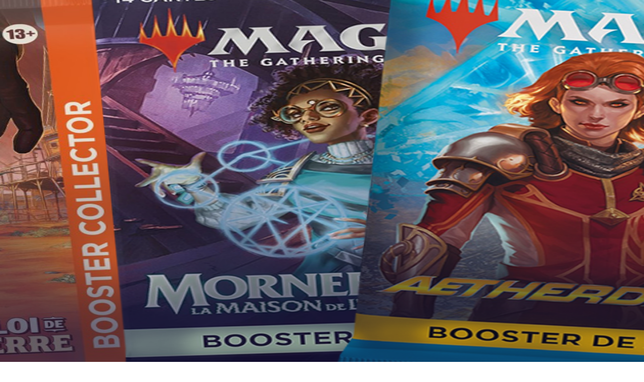

--- FILE ---
content_type: text/html; charset=utf-8
request_url: https://www.play-in.com/fr/articles/1-magic/guide/legacy-les-regles-du-format-magic
body_size: 68017
content:
<!DOCTYPE html><html lang="fr" data-color-mode="light" class="ff_montserrat scr-bar-w_auto [&amp;_*]:scr-bar-w_auto scr-bar-c_{colors.scrollbar}_{colors.paper} ov_visible h_100dvh __variable_f56828"><head><meta charSet="utf-8"/><meta name="viewport" content="width=device-width, initial-scale=1"/><link rel="stylesheet" href="/_next/static/css/27bcfc496ea5ff48.css" data-precedence="next"/><link rel="stylesheet" href="/_next/static/css/f7bcfd1ce5e63b33.css" data-precedence="next"/><link rel="stylesheet" href="/_next/static/css/c17c7c95e97599fa.css" data-precedence="next"/><link rel="preload" as="script" fetchPriority="low" href="/_next/static/chunks/webpack-81de0eb746a89a5b.js"/><script src="/_next/static/chunks/4bd1b696-9909f507f95988b8.js" async=""></script><script src="/_next/static/chunks/5964-9137d041d20991cd.js" async=""></script><script src="/_next/static/chunks/main-app-be3802efc1d6d381.js" async=""></script><script src="/_next/static/chunks/2866-a669b7a1ab75fa78.js" async=""></script><script src="/_next/static/chunks/9264-660fd05bd5a778ae.js" async=""></script><script src="/_next/static/chunks/3573-ae0b7b4c8ee32863.js" async=""></script><script src="/_next/static/chunks/8580-accaa1195353e63d.js" async=""></script><script src="/_next/static/chunks/app/global-error-0995697d7a479402.js" async=""></script><script src="/_next/static/chunks/3063-cb0da2ae0ea38f34.js" async=""></script><script src="/_next/static/chunks/6874-bf14f6d1ebc153cc.js" async=""></script><script src="/_next/static/chunks/407-04cd5295f9347910.js" async=""></script><script src="/_next/static/chunks/4162-8d928f295405e7e1.js" async=""></script><script src="/_next/static/chunks/5493-a1c97314b2fcc0c6.js" async=""></script><script src="/_next/static/chunks/1144-dc63fb1fd48b7039.js" async=""></script><script src="/_next/static/chunks/5913-e5fb71e7928140d2.js" async=""></script><script src="/_next/static/chunks/8028-efd4c79beda1951b.js" async=""></script><script src="/_next/static/chunks/4241-f12d6171552cd898.js" async=""></script><script src="/_next/static/chunks/8663-605c93fe6c0c9bb2.js" async=""></script><script src="/_next/static/chunks/1530-7c9a292d8f8a9cd2.js" async=""></script><script src="/_next/static/chunks/8455-2697b41f83b532e7.js" async=""></script><script src="/_next/static/chunks/2636-dcc91c7bee1bb08c.js" async=""></script><script src="/_next/static/chunks/4218-06be8742a71d3501.js" async=""></script><script src="/_next/static/chunks/8559-17f8a2dde5c5bf93.js" async=""></script><script src="/_next/static/chunks/4167-5d9dca4777fe3113.js" async=""></script><script src="/_next/static/chunks/382-9fa327e345d8995c.js" async=""></script><script src="/_next/static/chunks/9561-4c92c56cf455090f.js" async=""></script><script src="/_next/static/chunks/1612-53b36ec35123c486.js" async=""></script><script src="/_next/static/chunks/6473-6f7c8721d5594102.js" async=""></script><script src="/_next/static/chunks/5350-6ff2e7f8a2ff6333.js" async=""></script><script src="/_next/static/chunks/7913-024759e09910a1fb.js" async=""></script><script src="/_next/static/chunks/6328-72dd71015552213b.js" async=""></script><script src="/_next/static/chunks/3006-0a80b0e181b15f76.js" async=""></script><script src="/_next/static/chunks/6948-33cb16fa2a64ea58.js" async=""></script><script src="/_next/static/chunks/app/%5Blang%5D/(website)/articles/%5B...storyblokPath%5D/page-4a676caf99f89b35.js" async=""></script><script src="/_next/static/chunks/app/layout-bd446b79398aab88.js" async=""></script><script src="/_next/static/chunks/5792-4b40756c9dfd1116.js" async=""></script><script src="/_next/static/chunks/app/%5Blang%5D/layout-472ef68b4771aa73.js" async=""></script><script src="/_next/static/chunks/4011-5523d225622f2540.js" async=""></script><script src="/_next/static/chunks/app/%5Blang%5D/(website)/error-c898f43b72bc698e.js" async=""></script><script src="/_next/static/chunks/2177-90c621fccd0cdf8b.js" async=""></script><script src="/_next/static/chunks/1342-3b4bc3a9b544e6db.js" async=""></script><script src="/_next/static/chunks/8449-3261b6ac99aa69af.js" async=""></script><script src="/_next/static/chunks/9862-08df794c49460a07.js" async=""></script><script src="/_next/static/chunks/9516-1b33882812b41fd1.js" async=""></script><script src="/_next/static/chunks/app/%5Blang%5D/(website)/layout-38642ad86ed97940.js" async=""></script><script src="/_next/static/chunks/app/%5Blang%5D/error-c96b954ac2f2de03.js" async=""></script><link rel="preload" href="https://www.googletagmanager.com/gtm.js?id=GTM-NK9BJ6L" as="script"/><meta name="next-size-adjust" content=""/><script src="/_next/static/chunks/polyfills-42372ed130431b0a.js" noModule=""></script></head><body class="h_auto ff_montserrat"><div hidden=""><!--$?--><template id="B:0"></template><!--/$--></div><svg xmlns="http://www.w3.org/2000/svg" style="display:none"><symbol id="icon-star" viewBox="0 0 25 25"><g clip-path="url(#clip0_6845_229764)"><path d="M23.4603 11.1693C21.5912 12.5026 19.7999 14.0026 18.0086 15.4193C18.5538 17.6693 19.0211 20.0026 19.4105 22.2526C19.4105 22.3359 19.4105 22.5026 19.4105 22.5859C19.4884 23.1693 18.8653 23.7526 18.3201 23.3359C16.5289 21.9193 14.6597 20.5026 12.7906 19.1693C10.7656 20.5026 8.50706 21.8359 6.40426 23.0026C6.32638 23.0859 6.2485 23.0859 6.09273 23.0859C5.54756 23.3359 4.84663 22.9193 5.08027 22.2526C5.78121 20.0859 6.6379 17.0859 7.18307 14.8359C5.3918 13.0859 3.6784 12.0026 1.96501 10.1693C1.88712 10.0859 1.80924 10.0026 1.80924 9.91927C1.49772 9.5026 1.65348 8.58594 2.35441 8.66927C4.69086 8.83594 7.02731 8.83594 9.28588 8.83594C10.1426 6.58594 11.155 4.33594 12.1675 2.16927C12.2454 2.08594 12.2454 2.0026 12.3233 1.91927C12.6348 1.41927 13.4136 1.33594 13.6472 2.0026C14.2703 4.33594 14.9712 6.58594 15.7501 8.91927C18.0865 9.08594 20.5008 9.41927 22.8373 9.7526C22.9152 9.7526 23.0709 9.83594 23.1488 9.83594C23.694 9.91927 24.0055 10.7526 23.4603 11.1693Z" fill="var(--background)"></path><path d="M19.0195 15.7484C18.8637 15.915 18.7858 16.0817 18.7858 16.3317C19.0195 18.7484 19.9541 21.415 20.2656 23.915C20.2656 24.3317 20.1098 24.9984 19.6425 24.9984C17.6176 23.7484 15.6706 21.5817 13.2562 20.415C13.0226 20.3317 12.7111 20.3317 12.5553 20.415C11.3871 21.165 10.2188 21.8317 9.1285 22.5817C8.03816 23.2484 6.86994 23.7484 5.70171 24.2484C5.39019 24.415 5.00078 24.5817 4.68925 24.415C4.37773 24.3317 4.14408 24.0817 4.0662 23.7484C3.83255 23.0817 4.22196 22.415 4.45561 21.8317C4.68925 21.165 4.84502 20.415 5.07866 19.7484C5.54595 18.2484 5.93536 16.8317 6.32477 15.3317C6.40265 14.9984 6.32477 14.7484 6.24689 14.4984C6.24689 14.4984 6.24688 14.415 6.169 14.415C5.62383 13.8317 5.07866 13.3317 4.53349 12.915C3.75467 12.2484 2.89798 11.665 2.19704 11.0817C1.9634 10.915 1.72975 10.7484 1.49611 10.4984C1.34034 10.3317 1.18458 10.165 1.02882 9.99836C0.71729 9.66503 0.327882 9.24836 0.25 8.74836C0.25 8.41503 0.405763 8.0817 0.71729 8.0817C1.72975 8.16503 2.89798 8.16503 3.98832 8.16503C4.53349 8.16503 4.68925 8.16503 5.31231 8.16503C5.62383 8.16503 5.85748 8.16503 6.169 8.16503C6.40265 8.16503 6.63629 8.16503 6.86994 8.24836C6.94782 8.24836 6.94782 8.3317 7.0257 8.3317C7.10358 8.41503 7.18146 8.49836 7.25935 8.5817C7.25935 8.66503 7.33723 8.66503 7.33723 8.74836C7.33723 8.8317 7.41511 8.8317 7.41511 8.91503C7.41511 8.99836 7.41511 9.0817 7.41511 9.24836C7.41511 9.41503 7.25935 9.49836 7.10358 9.5817C6.79206 9.66503 6.40265 9.5817 6.09112 9.5817C5.7796 9.5817 5.39019 9.5817 5.07866 9.5817C4.14408 9.5817 3.67679 9.5817 2.82009 9.5817C2.11916 9.49836 2.58645 9.99836 3.13162 10.415C3.44315 10.665 3.75467 10.915 3.83255 10.915C5.00078 11.8317 6.169 12.915 7.33723 13.9984C7.41511 14.0817 7.49299 14.165 7.57087 14.2484C8.11604 15.2484 7.10358 16.665 6.94782 17.7484C6.71417 18.5817 6.169 20.4984 6.01324 21.3317C5.93536 21.4984 5.70171 21.9984 6.01324 21.9984C6.24688 21.9984 6.48053 21.8317 6.71417 21.7484C6.79206 21.665 6.86994 21.665 6.94782 21.5817C7.41511 21.3317 7.80452 20.9984 8.27181 20.7484C9.36215 20.165 10.2967 19.415 11.3871 18.7484C11.7765 18.4984 12.2438 18.2484 12.7111 18.165H12.7889C13.6456 18.165 14.4245 19.0817 15.0475 19.5817C15.6706 20.0817 16.3715 20.665 16.9167 21.0817C17.1503 21.2484 17.4618 21.4984 17.6955 21.665C17.8512 21.7484 18.007 21.915 18.2407 21.915C18.4743 21.915 18.3964 21.7484 18.3185 21.5817C17.9291 19.5817 17.6176 17.4984 17.0724 15.5817C16.9945 15.3317 16.9167 15.0817 17.0724 14.8317C18.6301 13.415 20.4213 12.0817 22.0569 10.8317C22.0569 10.8317 22.1347 10.8317 22.1347 10.7484C23.3808 9.83169 17.2282 9.91503 15.359 9.41503C15.0475 9.3317 14.8139 9.16503 14.8139 9.08169C14.035 6.91503 13.4899 5.16503 13.0226 3.49836C12.9447 3.24836 12.8668 2.99836 12.7889 2.74836C12.7111 2.5817 12.4774 2.49836 12.3995 2.74836C12.3217 2.91503 12.2438 3.0817 12.1659 3.24836L10.9977 5.66503C10.6083 6.49836 10.141 7.41503 9.75156 8.24836C9.67368 8.41503 9.59579 8.58169 9.44003 8.66503H9.36215C9.20639 8.66503 9.05062 8.5817 8.97274 8.49836L8.89486 8.41503C8.7391 8.24836 8.7391 7.91503 8.7391 7.74836C8.7391 7.49836 8.81698 7.3317 8.89486 7.16503C8.97274 6.91503 9.1285 6.74836 9.20639 6.49836C9.20639 6.41503 9.28427 6.3317 9.28427 6.3317C9.75156 5.49836 11.6207 1.24836 12.088 0.415029C12.3217 0.0816958 12.7111 -0.168304 13.1783 -0.00163755C13.412 0.0816958 13.6456 0.331696 13.8014 0.581696C14.1129 1.0817 14.2687 1.66503 14.4245 2.24836C14.5802 2.8317 14.8139 3.49836 14.9696 4.0817C15.2033 4.74836 15.359 5.41503 15.5927 6.0817C15.6706 6.41503 15.8263 6.74836 15.9042 7.0817C15.9821 7.16503 16.1379 8.0817 16.2157 8.0817C17.6955 8.41503 19.1752 8.49836 20.655 8.66503C21.3559 8.74836 22.1347 8.8317 22.8357 8.91503C23.4587 8.99836 24.2375 9.08169 24.7827 9.49836C25.0942 9.74836 25.3279 10.165 25.1721 10.5817C25.0164 11.0817 24.3933 11.415 24.0818 11.665C23.5366 12.0817 22.9136 12.4984 22.3684 12.915C21.2002 13.915 20.1098 14.8317 19.0195 15.7484Z" fill="var(--outline-color)"></path></g><defs><clipPath id="clip0_6845_229764"><rect width="25" height="25" fill="white" transform="translate(0.171875)"></rect></clipPath></defs></symbol><symbol id="icon-cart" viewBox="0 0 253.96 320.23"><polygon fill="var(--background)" points="28.24 83.25 226.83 85.61 246.59 301.14 154.35 311.49 21.4 306.31 11.77 288.43 17.41 110.08 21.4 87.02 28.24 83.25"></polygon><path fill="var(--outline-color)" d="M127.02,179.48c-29.91-.05-55.58-20.33-62.47-49.34-1.37-5.77.39-10.43,4.88-12.95,4.25-2.39,10.03-1.72,13.11,1.99,1.48,1.79,2.44,4.2,3.09,6.48,4.78,16.99,15.52,27.91,32.79,31.89,21.71,5,44.06-8.6,49.92-30.11.26-.96.48-1.94.73-2.9,1.71-6.45,7.12-9.86,13.36-8.43,5.81,1.33,9.18,7.14,7.61,13.5-5.32,21.52-18.2,36.67-38.64,45.27-7.77,3.27-15.94,4.71-24.37,4.6Z"></path><path fill="var(--hover-accent-color)" class="hover-accent" d="M17.61,161.29l-4.89,130.7,9.63,15.12,132.96,4.38,90.34-8.58c-115.15-2.63-190.16-85.31-228.03-141.63Z"></path><path fill="var(--outline-color)" d="M63.02,71.98c-1.43-22.61,5.23-41.81,22.36-56.62C97.27,5.09,111.26-.07,126.98,0c19.16.09,35.26,7.39,48.01,21.68,12.69,14.22,17.16,31.24,15.94,50.3,8.08,0,15.72-.11,23.36.02,16.09.27,29.58,12.88,30.86,28.9.59,7.42.88,14.87,1.23,22.31,1.74,36.53,3.46,73.07,5.16,109.6.83,17.88,1.75,35.76,2.39,53.64.69,19.16-13.36,33.72-32.55,33.74-62.94.06-125.88.06-188.82,0-19.16-.02-33.35-14.63-32.53-33.75,1.62-37.87,3.51-75.74,5.28-113.6.98-21.1,1.91-42.2,2.94-63.3.22-4.43.37-8.94,1.33-13.24,3.1-13.94,15.8-24.08,30.09-24.3,7.56-.12,15.11-.02,23.34-.02ZM126.98,298.86c31.25,0,62.5,0,93.75,0,7.88,0,12.11-4.45,11.83-12.33-.12-3.44-.23-6.89-.39-10.33-1.7-36.09-3.41-72.18-5.11-108.28-1-21.21-1.94-42.43-3.04-63.63-.4-7.69-4.66-11.44-12.27-11.41-16.68.07-33.36.15-50.04.19-39.92.11-79.85.19-119.77.3-7.49.02-11.53,3.69-12,11.27-.54,8.65-.81,17.32-1.21,25.99-2.43,51.75-4.88,103.5-7.3,155.25-.41,8.79,3.66,12.99,12.47,12.99,31.03,0,62.06,0,93.08,0ZM169.51,71.83c1.54-19.45-4.46-35.22-21.6-44.9-15.75-8.9-31.74-7.78-46.36,2.91-14.11,10.31-18.64,24.94-17.04,41.99h85Z"></path></symbol><symbol viewBox="0 0 200 200" id="icon-flat-calendar"><g fill="currentColor"><rect x="38.81" y="0" width="8.58" height="43.41" rx="2.23" ry="2.23"></rect><path d="M179.62,21.3h-13.03v19.92c0,3.9-3.28,7.06-7.32,7.06h-2.69c-4.04,0-7.32-3.16-7.32-7.06v-19.92h-39.99v19.92c0,3.9-3.28,7.06-7.32,7.06h-2.69c-4.04,0-7.32-3.16-7.32-7.06v-19.92h-40.09v19.92c0,3.9-3.28,7.06-7.32,7.06h-2.69c-4.04,0-7.32-3.16-7.32-7.06v-19.92h-14.14C9.13,21.3,0,30.11,0,40.98v35.42h200v-35.42c0-10.87-9.13-19.68-20.38-19.68Z"></path><rect x="96.17" y="0" width="8.58" height="43.41" rx="2.23" ry="2.23"></rect><rect x="153.77" y="0" width="8.58" height="43.41" rx="2.23" ry="2.23"></rect><path d="M0,87v93.33C0,191.19,9.13,200,20.38,200h159.23c11.26,0,20.38-8.81,20.38-19.68v-93.33H0Z"></path></g></symbol><symbol viewBox="0 0 30 21.9" id="icon-chevron-down"><path fill="currentColor" d="M16.2,21.2c3.1-3.3,5.6-6.3,7.7-9.5c0.9-1.3,1.8-2.5,2.5-3.8c1.2-1.8,2.4-3.7,3.3-5.7c0.3-0.6,0.5-1.3,0-1.7 c-0.3-0.3-0.8-0.3-1.2-0.1c-0.4,0.2-0.7,0.5-0.9,0.9c-0.7,0.8-1.3,1.7-2,2.5c-3.3,4.1-6.5,8.3-9.9,12.3c0,0-0.6,0.8-0.6,0.8 l-0.6-0.9C12,12.4,9.4,8.9,6.6,5.5C5.5,4.2,4.4,2.9,3.3,1.6C2.8,1.1,2.2,0.3,1.5,0C0.7-0.2,0,0.4,0,1.2c0,0.3,0.1,0.7,0.2,1 c0.2,0.6,0.7,1.2,1,1.8c0.7,1.1,1.4,2.3,2.2,3.4C4,8.1,4.7,8.9,5.3,9.8c0.6,0.8,1.1,1.5,1.7,2.3c0.9,1.2,1.8,2.4,2.6,3.5 c1.3,1.8,2.4,3.6,3.7,5.4c0.3,0.5,1,0.9,1.6,0.9C15.5,21.9,15.9,21.7,16.2,21.2z"></path></symbol></svg><div id="_rht_toaster" style="position:fixed;z-index:9999;top:20px;left:16px;right:16px;bottom:16px;pointer-events:none"></div><div class="bg_primary c_paper ta_center"><div data-scope="collapsible" data-part="root" data-state="closed" id="collapsible:_R_35ul5unb_"><div as="div" class="stack stack--spacing_sm stack--direction_row stack--centered_true stack--wrapped_true ai_center"><button data-scope="collapsible" data-part="trigger" id="collapsible:_R_35ul5unb_:trigger" type="button" data-state="closed" aria-controls="collapsible:_R_35ul5unb_:content" aria-expanded="false" class="tt_initial w_full jc_center sm:p_1.5 hover:td_underline cursor_pointer fs_xs md:fs_sm"><div as="div" class="stack stack--spacing_md stack--direction_row stack--centered_true stack--wrapped_true ai_center c_paper gap_2.5 jc_center"><!--$?--><template id="B:1"></template><span style="display:block;height:1rem;width:1rem"></span><!--/$--><!--$--><!--$--><span class="text text--uppercase_true">Livraison offerte</span><!--/$--> dès 35 € ! 👇 Plus de détails 👇<!-- --><!--/$--><svg role="img" viewBox="0 0 30 21.9" class="w_var(--icon-size) h_var(--icon-size) flex-sh_0 --background_var(--background-color) --accent_var(--background-color) hover:--accent_var(--hover-accent-color) w_12px h_8px" style="color:currentColor;--icon-size:1rem;--outline-color:var(--colors-icon-stroke);--background-color:var(--colors-icon-fill);--hover-accent-color:var(--colors-icon-fill)"><use href="#icon-chevron-down"></use></svg></div></button></div><div data-scope="collapsible" data-part="content" data-collapsible="" data-state="closed" id="collapsible:_R_35ul5unb_:content" hidden="" style="--height:0px;--width:0px" class="ov_hidden motionSafe:[&amp;[data-scope=&quot;collapsible&quot;][data-part=&quot;content&quot;][data-state=&quot;open&quot;]]:anim_expand motionSafe:[&amp;[data-scope=&quot;collapsible&quot;][data-part=&quot;content&quot;][data-state=&quot;closed&quot;]]:anim_collapse fs_xs md:fs_sm sm:px_1.5 sm:pb_1.5"><!--$-->Livraison dès 1,90 € et <!--$--><span class="text text--accent_true c_warning.accent">offerte dès 50 €*</span><!--/$--> en Chrono relais 2Shop.<br/>Livraison <!--$--><span class="text text--accent_true c_warning.accent">offerte dès 35 €*</span><!--/$--> en lettre suivie, pour les <!--$--><span class="text text--accent_true c_warning.accent">cartes</span><!--/$-->.<br/> Retrait en magasin <!--$--><span class="text text--accent_true c_warning.accent">offert</span><!--/$--> en 2h selon disponibilités.<br/>Tout le détail de nos offres de livraisons 👉 <a class="link link--visual_unstyled tt_uppercase" href="/fr/articles/article/livraisons-et-frais-de-port">ici</a><br/><!--$--><span class="text text--italic_true text--fontSize_xs">*Pour une livraison en France métropolitaine, Andorre et Monaco</span><!--/$--><!--/$--></div></div></div><header class="w_full bg-c_paper pos_sticky top_0 z_stickyHeader px_1 sm:px_5 py_1 sm:py_2 mb_sm md:mb_md bx-sh_header jc_flex-start stack stack--spacing_sm stack--direction_column"><div as="div" class="stack stack--spacing_md stack--direction_row stack--centered_true stack--wrapped_false ai_center"><button class="button button--size_md button--visual_unstyled button--shape_rounded button--autoWidth_true min-w_unset px_2 flex flex--spacing_md flex--direction_row hide_lg gap_sm px_0" data-cy="app-menu-button"><!--$?--><template id="B:2"></template><span style="display:block;height:1.75rem;width:1.75rem"></span><!--/$--><span class="show_lg fw_semibold fs_sm lg:fs_md">Nos produits</span></button><a class="link link--visual_unstyled stack stack--spacing_none stack--direction_column" href="/fr"><img alt="Accueil Playin" loading="lazy" width="138" height="25" decoding="async" data-nimg="1" class="image image--visual_fixed hide_md" style="color:transparent" src="/_next/static/media/playin_logo.be4eba4a.svg"/><img alt="Accueil Playin" loading="lazy" width="170" height="45" decoding="async" data-nimg="1" class="image image--visual_fixed hide_lg show_md" style="color:transparent" src="/_next/static/media/playin_logo.be4eba4a.svg"/><img alt="Accueil Playin" loading="lazy" width="217" height="55" decoding="async" data-nimg="1" class="image image--visual_fixed show_lg" style="color:transparent" src="/_next/static/media/playin_logo.be4eba4a.svg"/><!--$--><span class="text show_lg fs_sm lh_normal ta_center">Prenez-vous aux jeux</span><!--/$--></a><div class="mx_auto flex-b_550px min-w_0 flex-sh_1 d_none md:d_unset"><div class="stack stack--spacing_xs stack--direction_column"><div as="div" class="stack stack--spacing_sm stack--direction_row stack--centered_true stack--wrapped_true ai_center"><span class="pill pill--color_secondary pill--size_xs"><span class="max-w_full d_block"><span class="center motionSafe:anim_skeleton bg-c_skeleton mb_0.25rem sm:d_block sm:w_full md:d_block md:w_full lg:d_block lg:w_full xl:d_block xl:w_full" style="height:12px;width:8ch"></span></span></span><span class="pill pill--color_secondary pill--size_xs"><span class="max-w_full d_block"><span class="center motionSafe:anim_skeleton bg-c_skeleton mb_0.25rem sm:d_block sm:w_full md:d_block md:w_full lg:d_block lg:w_full xl:d_block xl:w_full" style="height:12px;width:8ch"></span></span></span><span class="pill pill--color_secondary pill--size_xs"><span class="max-w_full d_block"><span class="center motionSafe:anim_skeleton bg-c_skeleton mb_0.25rem sm:d_block sm:w_full md:d_block md:w_full lg:d_block lg:w_full xl:d_block xl:w_full" style="height:12px;width:8ch"></span></span></span></div><form as="form" class="stack stack--spacing_xs stack--direction_row stack--centered_true stack--wrapped_true ai_center h_35px lg:h_40px max-w_full pos_relative jc_center flex-wrap_nowrap show_md" id="_R_ql5ul5unb_" target="/fr/recherche"><div class="h_full w_50px flex-g_1 flex-sh_1"><div class="stack stack--spacing_md stack--direction_column w_full gap_sm [&amp;&gt;*]:max-w_full [&amp;&gt;*:not(:first-child)]:flex-g_1 h_full flex-g_0 flex-sh_1"><div class="center motionSafe:anim_skeleton bg-c_skeleton w_full h_2.2em h_full"></div></div></div><button class="iconButton iconButton--size_md iconButton--shape_squared iconButton--visual_primary h_full w_auto asp_1 bd_none flex-g_0 flex-sh_0" type="submit"><!--$?--><template id="B:3"></template><span style="display:block;height:1.5rem;width:1.5rem"></span><!--/$--></button></form></div></div><div as="div" class="stack stack--spacing_md stack--direction_row stack--centered_true stack--wrapped_true ai_center gap_xs sm:gap_md ai_flex-start justify-self_flex-end ml_auto flex-sh_0"><div><a class="button button--size_md button--visual_unstyled button--shape_rectangle button--autoWidth_true min-w_unset px_2 d_flex ai_center jc_center fs_xs flex-d_column gap_xs px_0 py_0 w_11 md:w_20 hoverIcon pos_relative show_lg pos_relative" lang="fr" href="/magasins"><!--$?--><template id="B:4"></template><span style="display:block;height:1.75rem;width:1.75rem"></span><!--/$--><div class="show_md tov_ellipsis lc_2"><span class="max-w_full d_block w_8ch"><span class="center motionSafe:anim_skeleton bg-c_skeleton mb_0.25rem sm:d_block sm:w_full md:d_block md:w_full lg:d_block lg:w_full xl:d_block xl:w_full" style="height:12px"></span></span></div></a></div><div class="d_flex ai_center jc_center fs_xs flex-d_column gap_xs px_0 py_0 w_11 md:w_20"><!--$?--><template id="B:5"></template><span style="display:block;height:1.75rem;width:1.75rem"></span><!--/$--><div class="show_md tov_ellipsis lc_2"><span class="max-w_full d_block w_8ch"><span class="center motionSafe:anim_skeleton bg-c_skeleton mb_0.25rem sm:d_block sm:w_full md:d_block md:w_full lg:d_block lg:w_full xl:d_block xl:w_full" style="height:16px"></span></span></div></div><div><a class="button button--size_md button--visual_unstyled button--shape_rectangle button--autoWidth_true min-w_unset px_2 d_flex ai_center jc_center fs_xs flex-d_column gap_xs px_0 py_0 w_11 md:w_20 hoverIcon pos_relative" lang="fr" href="/fr/panier"><div class="pos_relative anim_none"><!--$--><svg role="img" viewBox="0 0 253.96 320.23" class="w_var(--icon-size) h_var(--icon-size) flex-sh_0 --background_var(--background-color) --accent_var(--background-color) hover:--accent_var(--hover-accent-color)" style="color:currentColor;--icon-size:1.75rem;--outline-color:var(--colors-icon-stroke);--background-color:var(--colors-icon-fill);--hover-accent-color:var(--colors-icon-fill)"><use href="#icon-cart"></use></svg><!--/$--></div><div class="show_md tov_ellipsis lc_2"><span class="max-w_full d_block" style="width:8ch"><span class="center motionSafe:anim_skeleton bg-c_skeleton mb_0.25rem sm:d_block sm:w_full md:d_block md:w_full lg:d_block lg:w_full xl:d_block xl:w_full" style="height:16px"></span></span></div></a></div></div></div><div class="hide_md"><div class="stack stack--spacing_xs stack--direction_column"><div as="div" class="stack stack--spacing_sm stack--direction_row stack--centered_true stack--wrapped_true ai_center"><span class="pill pill--color_secondary pill--size_xs"><span class="max-w_full d_block"><span class="center motionSafe:anim_skeleton bg-c_skeleton mb_0.25rem sm:d_block sm:w_full md:d_block md:w_full lg:d_block lg:w_full xl:d_block xl:w_full" style="height:12px;width:8ch"></span></span></span><span class="pill pill--color_secondary pill--size_xs"><span class="max-w_full d_block"><span class="center motionSafe:anim_skeleton bg-c_skeleton mb_0.25rem sm:d_block sm:w_full md:d_block md:w_full lg:d_block lg:w_full xl:d_block xl:w_full" style="height:12px;width:8ch"></span></span></span><span class="pill pill--color_secondary pill--size_xs"><span class="max-w_full d_block"><span class="center motionSafe:anim_skeleton bg-c_skeleton mb_0.25rem sm:d_block sm:w_full md:d_block md:w_full lg:d_block lg:w_full xl:d_block xl:w_full" style="height:12px;width:8ch"></span></span></span></div><form as="form" class="stack stack--spacing_xs stack--direction_row stack--centered_true stack--wrapped_true ai_center h_35px lg:h_40px max-w_full pos_relative jc_center flex-wrap_nowrap" id="_R_cl5ul5unb_" target="/fr/recherche"><div class="h_full w_50px flex-g_1 flex-sh_1"><div class="stack stack--spacing_md stack--direction_column w_full gap_sm [&amp;&gt;*]:max-w_full [&amp;&gt;*:not(:first-child)]:flex-g_1 h_full flex-g_0 flex-sh_1"><div class="center motionSafe:anim_skeleton bg-c_skeleton w_full h_2.2em h_full"></div></div></div><button class="iconButton iconButton--size_md iconButton--shape_squared iconButton--visual_primary h_full w_auto asp_1 bd_none flex-g_0 flex-sh_0" type="submit"><!--$?--><template id="B:6"></template><span style="display:block;height:1.5rem;width:1.5rem"></span><!--/$--></button></form></div></div><div as="div" class="stack stack--spacing_md stack--direction_row stack--centered_true stack--wrapped_true ai_center show_md jc_space-between"><div as="div" class="stack stack--spacing_md stack--direction_row stack--centered_true stack--wrapped_true ai_center fs_sm lg:fs_md show_lg"><button class="button button--size_md button--visual_unstyled button--shape_rounded button--autoWidth_true min-w_unset px_2 flex flex--spacing_md flex--direction_row gap_sm px_0" data-cy="app-menu-button"><!--$?--><template id="B:7"></template><span style="display:block;height:1.75rem;width:1.75rem"></span><!--/$--><span class="show_lg fw_semibold fs_sm lg:fs_md">Nos produits</span></button><div class="stack stack--spacing_md stack--direction_column flex-d_row lgToXl:gap_sm xl:gap_md ai_center"><div class="divider divider--color_secondary divider--width_md divider--direction_vertical show_xl h_6"></div><!--$?--><template id="B:8"></template><span class="max-w_full d_block w_12ch"><span class="center motionSafe:anim_skeleton bg-c_skeleton mb_0.25rem sm:d_block sm:w_full md:d_block md:w_full lg:d_block lg:w_full xl:d_block xl:w_full" style="height:16px"></span></span><span class="max-w_full d_block w_12ch"><span class="center motionSafe:anim_skeleton bg-c_skeleton mb_0.25rem sm:d_block sm:w_full md:d_block md:w_full lg:d_block lg:w_full xl:d_block xl:w_full" style="height:16px"></span></span><span class="max-w_full d_block w_12ch"><span class="center motionSafe:anim_skeleton bg-c_skeleton mb_0.25rem sm:d_block sm:w_full md:d_block md:w_full lg:d_block lg:w_full xl:d_block xl:w_full" style="height:16px"></span></span><!--/$--><div class="divider divider--color_secondary divider--width_md divider--direction_vertical show_xl h_6"></div><!--$--><a class="link link--visual_unstyled" target="_blank" href="https://rachat.play-in.com/">Vendre mes cartes</a><!--/$--></div></div><div as="div" class="stack stack--spacing_sm stack--direction_row stack--centered_true stack--wrapped_true ai_center ai_stretch"><!--$?--><template id="B:9"></template><span style="display:block;height:2rem;width:2rem"></span><!--/$--><div class="divider divider--color_secondary divider--width_md divider--direction_vertical"></div><a class="link link--visual_unstyled op_0.6" href="/en"><!--$?--><template id="B:a"></template><span style="display:block;height:2rem;width:2rem"></span><!--/$--></a></div></div></header><main><!--$?--><template id="B:b"></template><div class="px_xs sm:px_md lg:px_lg container container--size_page"><div><div as="div" class="stack stack--spacing_sm stack--direction_row stack--centered_true stack--wrapped_true ai_center fs_sm mb_5 rg_1 max-w_full flex-wrap_wrap"><span class="max-w_full d_block w_8ch"><span class="center motionSafe:anim_skeleton bg-c_skeleton mb_0.25rem sm:d_block sm:w_full md:d_block md:w_full lg:d_block lg:w_full xl:d_block xl:w_full" style="height:16px"></span></span><span class="max-w_full d_block w_8ch"><span class="center motionSafe:anim_skeleton bg-c_skeleton mb_0.25rem sm:d_block sm:w_full md:d_block md:w_full lg:d_block lg:w_full xl:d_block xl:w_full" style="height:16px"></span></span></div></div><div class="stack stack--spacing_md stack--direction_column gap_lg lg:gap_xl pb_2xl"><div class="flex flex--spacing_xl flex--direction_row flex-wrap_wrap jc_center"><div class="stack stack--spacing_xl stack--direction_column w_blogSection max-w_full"><div class="stack stack--spacing_lg stack--direction_column"><span class="skeletonHeading skeletonHeading--variant_main w_full d_block"></span><div class="stack stack--spacing_sm stack--direction_column"><div class="d_flex flex-wrap_wrap gap_1ch"><span class="max-w_full d_block w_3ch"><span class="center motionSafe:anim_skeleton bg-c_skeleton mb_0.25rem sm:d_block sm:w_full md:d_block md:w_full lg:d_block lg:w_full xl:d_block xl:w_full" style="height:16px"></span></span><span class="max-w_full d_block w_8ch"><span class="center motionSafe:anim_skeleton bg-c_skeleton mb_0.25rem sm:d_block sm:w_full md:d_block md:w_full lg:d_block lg:w_full xl:d_block xl:w_full" style="height:16px"></span></span><span class="max-w_full d_block w_4ch"><span class="center motionSafe:anim_skeleton bg-c_skeleton mb_0.25rem sm:d_block sm:w_full md:d_block md:w_full lg:d_block lg:w_full xl:d_block xl:w_full" style="height:16px"></span></span><span class="max-w_full d_block w_2ch"><span class="center motionSafe:anim_skeleton bg-c_skeleton mb_0.25rem sm:d_block sm:w_full md:d_block md:w_full lg:d_block lg:w_full xl:d_block xl:w_full" style="height:16px"></span></span><span class="max-w_full d_block w_3ch"><span class="center motionSafe:anim_skeleton bg-c_skeleton mb_0.25rem sm:d_block sm:w_full md:d_block md:w_full lg:d_block lg:w_full xl:d_block xl:w_full" style="height:16px"></span></span><span class="max-w_full d_block w_10ch"><span class="center motionSafe:anim_skeleton bg-c_skeleton mb_0.25rem sm:d_block sm:w_full md:d_block md:w_full lg:d_block lg:w_full xl:d_block xl:w_full" style="height:16px"></span></span></div><span class="max-w_full d_block"><span class="center motionSafe:anim_skeleton bg-c_skeleton mb_0.25rem sm:d_block sm:w_full md:d_block md:w_full lg:d_block lg:w_full xl:d_block xl:w_full" style="height:16px"></span><span class="center motionSafe:anim_skeleton bg-c_skeleton mb_0.25rem sm:d_block sm:w_full md:d_block md:w_full lg:d_block lg:w_full xl:d_block xl:w_full" style="height:16px"></span><span class="center motionSafe:anim_skeleton bg-c_skeleton mb_0.25rem sm:d_block sm:w_full md:d_block md:w_full lg:d_block lg:w_full xl:d_block xl:w_full" style="height:16px"></span><span class="center motionSafe:anim_skeleton bg-c_skeleton mb_0.25rem sm:d_block sm:w_4/5 md:d_block md:w_4/5 lg:d_block lg:w_4/5 xl:d_block xl:w_4/5" style="height:16px"></span></span></div><div class="pos_relative before:content_&quot;&quot; before:d_block before:h_0 before:pb_30.48780487804878% [&amp;&gt;*]:d_flex [&amp;&gt;*]:jc_center [&amp;&gt;*]:ai_center [&amp;&gt;*]:ov_hidden [&amp;&gt;*]:pos_absolute [&amp;&gt;*]:inset_0 [&amp;&gt;*]:w_100% [&amp;&gt;*]:h_100% [&amp;&gt;img,_&amp;&gt;video]:obj-f_cover"><div class="center motionSafe:anim_skeleton bg-c_skeleton"></div></div></div></div><aside class="stack stack--spacing_md stack--direction_column gap_200px w_blogSection xl:w_350px max-w_full"><div class="stack stack--spacing_md stack--direction_column ov-x_auto xl:ov-x_unset flex-d_row xl:flex-d_column [&amp;_&gt;_*]:flex-sh_0 [&amp;_&gt;_*]:w_350px"><div class="stack stack--spacing_md stack--direction_column tile pos_relative p_sm gap_sm flex-d_row ai_center"><div class="pos_relative before:content_&quot;&quot; before:d_block before:h_0 before:pb_100% [&amp;&gt;*]:d_flex [&amp;&gt;*]:jc_center [&amp;&gt;*]:ai_center [&amp;&gt;*]:ov_hidden [&amp;&gt;*]:pos_absolute [&amp;&gt;*]:inset_0 [&amp;&gt;*]:w_100% [&amp;&gt;*]:h_100% [&amp;&gt;img,_&amp;&gt;video]:obj-f_cover w_75px flex-sh_0"><div class="center motionSafe:anim_skeleton bg-c_skeleton" style="width:full;height:full"></div></div><div><span class="max-w_full d_block w_full"><span class="center motionSafe:anim_skeleton bg-c_skeleton mb_0.25rem sm:d_block sm:w_full md:d_block md:w_full lg:d_block lg:w_full xl:d_block xl:w_full" style="height:16px"></span><span class="center motionSafe:anim_skeleton bg-c_skeleton mb_0.25rem sm:d_block sm:w_4/5 md:d_block md:w_4/5 lg:d_block lg:w_4/5 xl:d_block xl:w_4/5" style="height:16px"></span></span></div></div><div class="stack stack--spacing_md stack--direction_column tile pos_relative p_sm gap_sm flex-d_row ai_center"><div class="pos_relative before:content_&quot;&quot; before:d_block before:h_0 before:pb_100% [&amp;&gt;*]:d_flex [&amp;&gt;*]:jc_center [&amp;&gt;*]:ai_center [&amp;&gt;*]:ov_hidden [&amp;&gt;*]:pos_absolute [&amp;&gt;*]:inset_0 [&amp;&gt;*]:w_100% [&amp;&gt;*]:h_100% [&amp;&gt;img,_&amp;&gt;video]:obj-f_cover w_75px flex-sh_0"><div class="center motionSafe:anim_skeleton bg-c_skeleton" style="width:full;height:full"></div></div><div><span class="max-w_full d_block w_full"><span class="center motionSafe:anim_skeleton bg-c_skeleton mb_0.25rem sm:d_block sm:w_full md:d_block md:w_full lg:d_block lg:w_full xl:d_block xl:w_full" style="height:16px"></span><span class="center motionSafe:anim_skeleton bg-c_skeleton mb_0.25rem sm:d_block sm:w_4/5 md:d_block md:w_4/5 lg:d_block lg:w_4/5 xl:d_block xl:w_4/5" style="height:16px"></span></span></div></div><div class="stack stack--spacing_md stack--direction_column tile pos_relative p_sm gap_sm flex-d_row ai_center"><div class="pos_relative before:content_&quot;&quot; before:d_block before:h_0 before:pb_100% [&amp;&gt;*]:d_flex [&amp;&gt;*]:jc_center [&amp;&gt;*]:ai_center [&amp;&gt;*]:ov_hidden [&amp;&gt;*]:pos_absolute [&amp;&gt;*]:inset_0 [&amp;&gt;*]:w_100% [&amp;&gt;*]:h_100% [&amp;&gt;img,_&amp;&gt;video]:obj-f_cover w_75px flex-sh_0"><div class="center motionSafe:anim_skeleton bg-c_skeleton" style="width:full;height:full"></div></div><div><span class="max-w_full d_block w_full"><span class="center motionSafe:anim_skeleton bg-c_skeleton mb_0.25rem sm:d_block sm:w_full md:d_block md:w_full lg:d_block lg:w_full xl:d_block xl:w_full" style="height:16px"></span><span class="center motionSafe:anim_skeleton bg-c_skeleton mb_0.25rem sm:d_block sm:w_4/5 md:d_block md:w_4/5 lg:d_block lg:w_4/5 xl:d_block xl:w_4/5" style="height:16px"></span></span></div></div><div class="stack stack--spacing_md stack--direction_column tile pos_relative p_sm gap_sm flex-d_row ai_center"><div class="pos_relative before:content_&quot;&quot; before:d_block before:h_0 before:pb_100% [&amp;&gt;*]:d_flex [&amp;&gt;*]:jc_center [&amp;&gt;*]:ai_center [&amp;&gt;*]:ov_hidden [&amp;&gt;*]:pos_absolute [&amp;&gt;*]:inset_0 [&amp;&gt;*]:w_100% [&amp;&gt;*]:h_100% [&amp;&gt;img,_&amp;&gt;video]:obj-f_cover w_75px flex-sh_0"><div class="center motionSafe:anim_skeleton bg-c_skeleton" style="width:full;height:full"></div></div><div><span class="max-w_full d_block w_full"><span class="center motionSafe:anim_skeleton bg-c_skeleton mb_0.25rem sm:d_block sm:w_full md:d_block md:w_full lg:d_block lg:w_full xl:d_block xl:w_full" style="height:16px"></span><span class="center motionSafe:anim_skeleton bg-c_skeleton mb_0.25rem sm:d_block sm:w_4/5 md:d_block md:w_4/5 lg:d_block lg:w_4/5 xl:d_block xl:w_4/5" style="height:16px"></span></span></div></div><div class="stack stack--spacing_md stack--direction_column tile pos_relative p_sm gap_sm flex-d_row ai_center"><div class="pos_relative before:content_&quot;&quot; before:d_block before:h_0 before:pb_100% [&amp;&gt;*]:d_flex [&amp;&gt;*]:jc_center [&amp;&gt;*]:ai_center [&amp;&gt;*]:ov_hidden [&amp;&gt;*]:pos_absolute [&amp;&gt;*]:inset_0 [&amp;&gt;*]:w_100% [&amp;&gt;*]:h_100% [&amp;&gt;img,_&amp;&gt;video]:obj-f_cover w_75px flex-sh_0"><div class="center motionSafe:anim_skeleton bg-c_skeleton" style="width:full;height:full"></div></div><div><span class="max-w_full d_block w_full"><span class="center motionSafe:anim_skeleton bg-c_skeleton mb_0.25rem sm:d_block sm:w_full md:d_block md:w_full lg:d_block lg:w_full xl:d_block xl:w_full" style="height:16px"></span><span class="center motionSafe:anim_skeleton bg-c_skeleton mb_0.25rem sm:d_block sm:w_4/5 md:d_block md:w_4/5 lg:d_block lg:w_4/5 xl:d_block xl:w_4/5" style="height:16px"></span></span></div></div><div class="stack stack--spacing_md stack--direction_column tile pos_relative p_sm gap_sm flex-d_row ai_center"><div class="pos_relative before:content_&quot;&quot; before:d_block before:h_0 before:pb_100% [&amp;&gt;*]:d_flex [&amp;&gt;*]:jc_center [&amp;&gt;*]:ai_center [&amp;&gt;*]:ov_hidden [&amp;&gt;*]:pos_absolute [&amp;&gt;*]:inset_0 [&amp;&gt;*]:w_100% [&amp;&gt;*]:h_100% [&amp;&gt;img,_&amp;&gt;video]:obj-f_cover w_75px flex-sh_0"><div class="center motionSafe:anim_skeleton bg-c_skeleton" style="width:full;height:full"></div></div><div><span class="max-w_full d_block w_full"><span class="center motionSafe:anim_skeleton bg-c_skeleton mb_0.25rem sm:d_block sm:w_full md:d_block md:w_full lg:d_block lg:w_full xl:d_block xl:w_full" style="height:16px"></span><span class="center motionSafe:anim_skeleton bg-c_skeleton mb_0.25rem sm:d_block sm:w_4/5 md:d_block md:w_4/5 lg:d_block lg:w_4/5 xl:d_block xl:w_4/5" style="height:16px"></span></span></div></div><div class="stack stack--spacing_md stack--direction_column tile pos_relative p_sm gap_sm flex-d_row ai_center"><div class="pos_relative before:content_&quot;&quot; before:d_block before:h_0 before:pb_100% [&amp;&gt;*]:d_flex [&amp;&gt;*]:jc_center [&amp;&gt;*]:ai_center [&amp;&gt;*]:ov_hidden [&amp;&gt;*]:pos_absolute [&amp;&gt;*]:inset_0 [&amp;&gt;*]:w_100% [&amp;&gt;*]:h_100% [&amp;&gt;img,_&amp;&gt;video]:obj-f_cover w_75px flex-sh_0"><div class="center motionSafe:anim_skeleton bg-c_skeleton" style="width:full;height:full"></div></div><div><span class="max-w_full d_block w_full"><span class="center motionSafe:anim_skeleton bg-c_skeleton mb_0.25rem sm:d_block sm:w_full md:d_block md:w_full lg:d_block lg:w_full xl:d_block xl:w_full" style="height:16px"></span><span class="center motionSafe:anim_skeleton bg-c_skeleton mb_0.25rem sm:d_block sm:w_4/5 md:d_block md:w_4/5 lg:d_block lg:w_4/5 xl:d_block xl:w_4/5" style="height:16px"></span></span></div></div><div class="stack stack--spacing_md stack--direction_column tile pos_relative p_sm gap_sm flex-d_row ai_center"><div class="pos_relative before:content_&quot;&quot; before:d_block before:h_0 before:pb_100% [&amp;&gt;*]:d_flex [&amp;&gt;*]:jc_center [&amp;&gt;*]:ai_center [&amp;&gt;*]:ov_hidden [&amp;&gt;*]:pos_absolute [&amp;&gt;*]:inset_0 [&amp;&gt;*]:w_100% [&amp;&gt;*]:h_100% [&amp;&gt;img,_&amp;&gt;video]:obj-f_cover w_75px flex-sh_0"><div class="center motionSafe:anim_skeleton bg-c_skeleton" style="width:full;height:full"></div></div><div><span class="max-w_full d_block w_full"><span class="center motionSafe:anim_skeleton bg-c_skeleton mb_0.25rem sm:d_block sm:w_full md:d_block md:w_full lg:d_block lg:w_full xl:d_block xl:w_full" style="height:16px"></span><span class="center motionSafe:anim_skeleton bg-c_skeleton mb_0.25rem sm:d_block sm:w_4/5 md:d_block md:w_4/5 lg:d_block lg:w_4/5 xl:d_block xl:w_4/5" style="height:16px"></span></span></div></div><div class="stack stack--spacing_md stack--direction_column tile pos_relative p_sm gap_sm flex-d_row ai_center"><div class="pos_relative before:content_&quot;&quot; before:d_block before:h_0 before:pb_100% [&amp;&gt;*]:d_flex [&amp;&gt;*]:jc_center [&amp;&gt;*]:ai_center [&amp;&gt;*]:ov_hidden [&amp;&gt;*]:pos_absolute [&amp;&gt;*]:inset_0 [&amp;&gt;*]:w_100% [&amp;&gt;*]:h_100% [&amp;&gt;img,_&amp;&gt;video]:obj-f_cover w_75px flex-sh_0"><div class="center motionSafe:anim_skeleton bg-c_skeleton" style="width:full;height:full"></div></div><div><span class="max-w_full d_block w_full"><span class="center motionSafe:anim_skeleton bg-c_skeleton mb_0.25rem sm:d_block sm:w_full md:d_block md:w_full lg:d_block lg:w_full xl:d_block xl:w_full" style="height:16px"></span><span class="center motionSafe:anim_skeleton bg-c_skeleton mb_0.25rem sm:d_block sm:w_4/5 md:d_block md:w_4/5 lg:d_block lg:w_4/5 xl:d_block xl:w_4/5" style="height:16px"></span></span></div></div><div class="stack stack--spacing_md stack--direction_column tile pos_relative p_sm gap_sm flex-d_row ai_center"><div class="pos_relative before:content_&quot;&quot; before:d_block before:h_0 before:pb_100% [&amp;&gt;*]:d_flex [&amp;&gt;*]:jc_center [&amp;&gt;*]:ai_center [&amp;&gt;*]:ov_hidden [&amp;&gt;*]:pos_absolute [&amp;&gt;*]:inset_0 [&amp;&gt;*]:w_100% [&amp;&gt;*]:h_100% [&amp;&gt;img,_&amp;&gt;video]:obj-f_cover w_75px flex-sh_0"><div class="center motionSafe:anim_skeleton bg-c_skeleton" style="width:full;height:full"></div></div><div><span class="max-w_full d_block w_full"><span class="center motionSafe:anim_skeleton bg-c_skeleton mb_0.25rem sm:d_block sm:w_full md:d_block md:w_full lg:d_block lg:w_full xl:d_block xl:w_full" style="height:16px"></span><span class="center motionSafe:anim_skeleton bg-c_skeleton mb_0.25rem sm:d_block sm:w_4/5 md:d_block md:w_4/5 lg:d_block lg:w_4/5 xl:d_block xl:w_4/5" style="height:16px"></span></span></div></div><div class="stack stack--spacing_md stack--direction_column tile pos_relative p_sm gap_sm flex-d_row ai_center"><div class="pos_relative before:content_&quot;&quot; before:d_block before:h_0 before:pb_100% [&amp;&gt;*]:d_flex [&amp;&gt;*]:jc_center [&amp;&gt;*]:ai_center [&amp;&gt;*]:ov_hidden [&amp;&gt;*]:pos_absolute [&amp;&gt;*]:inset_0 [&amp;&gt;*]:w_100% [&amp;&gt;*]:h_100% [&amp;&gt;img,_&amp;&gt;video]:obj-f_cover w_75px flex-sh_0"><div class="center motionSafe:anim_skeleton bg-c_skeleton" style="width:full;height:full"></div></div><div><span class="max-w_full d_block w_full"><span class="center motionSafe:anim_skeleton bg-c_skeleton mb_0.25rem sm:d_block sm:w_full md:d_block md:w_full lg:d_block lg:w_full xl:d_block xl:w_full" style="height:16px"></span><span class="center motionSafe:anim_skeleton bg-c_skeleton mb_0.25rem sm:d_block sm:w_4/5 md:d_block md:w_4/5 lg:d_block lg:w_4/5 xl:d_block xl:w_4/5" style="height:16px"></span></span></div></div><div class="stack stack--spacing_md stack--direction_column tile pos_relative p_sm gap_sm flex-d_row ai_center"><div class="pos_relative before:content_&quot;&quot; before:d_block before:h_0 before:pb_100% [&amp;&gt;*]:d_flex [&amp;&gt;*]:jc_center [&amp;&gt;*]:ai_center [&amp;&gt;*]:ov_hidden [&amp;&gt;*]:pos_absolute [&amp;&gt;*]:inset_0 [&amp;&gt;*]:w_100% [&amp;&gt;*]:h_100% [&amp;&gt;img,_&amp;&gt;video]:obj-f_cover w_75px flex-sh_0"><div class="center motionSafe:anim_skeleton bg-c_skeleton" style="width:full;height:full"></div></div><div><span class="max-w_full d_block w_full"><span class="center motionSafe:anim_skeleton bg-c_skeleton mb_0.25rem sm:d_block sm:w_full md:d_block md:w_full lg:d_block lg:w_full xl:d_block xl:w_full" style="height:16px"></span><span class="center motionSafe:anim_skeleton bg-c_skeleton mb_0.25rem sm:d_block sm:w_4/5 md:d_block md:w_4/5 lg:d_block lg:w_4/5 xl:d_block xl:w_4/5" style="height:16px"></span></span></div></div></div><div class="d_none xl:d_block pos_sticky top_2xl"></div></aside></div></div></div><!--/$--><!--$?--><template id="B:c"></template><!--/$--></main><!--$?--><template id="B:d"></template><!--/$--><div class="pos_fixed z_fixed right_6 bottom_24"></div><script>requestAnimationFrame(function(){$RT=performance.now()});</script><script src="/_next/static/chunks/webpack-81de0eb746a89a5b.js" id="_R_" async=""></script><div hidden id="S:1"><svg role="img" viewBox="0 0 47.3 30" class="w_var(--icon-size) h_var(--icon-size) flex-sh_0 --background_var(--background-color) --accent_var(--background-color) hover:--accent_var(--hover-accent-color) show_md w_27px h_20px" style="color:currentColor;--icon-size:1rem;--outline-color:var(--colors-icon-stroke);--background-color:var(--colors-icon-fill);--hover-accent-color:var(--colors-icon-fill)"><g stroke="var(--outline-color)"><path d="M13.1,12.4c-0.4-1.3,0.9-4.6-1.1-4.6c-3.5-0.4-3.7,1.1-5.8,3.3c-0.4,0.6-3.5,3.1-1.9,3.3c2.7,0.3,5.4-0.2,8.1,0.1   C13.6,14.6,12.9,13.1,13.1,12.4z"></path><path d="M47.2,14.7c0-3,0.2-5.9-0.5-8.8c-0.7-2.8-2.4-5-5.3-5.7C40-0.1,38.7,0,37.4,0c-1.4,0-2.8,0-4.2,0.1c-2,0-3.9-0.1-5.9-0.1   c-1.3,0-2.7,0-4,0c-0.7,0-1.3,0-2,0c-0.5,0-0.9,0.1-1.4,0.3c-0.8,0.3-1.6,0.8-2.3,1.4c-0.3,0.3-0.6,0.7-0.8,1   c-0.1,0.1-0.5,1.2-0.5,1.2c-2.7-0.2-5.9-1-8.2,0.8C5.4,7.7,2.2,10,0.3,13.4c-0.8,3.5,0.2,7.3,0.5,10.9c0,0.6,0,1.4,0.6,1.8   c0.2,0.6,1.1,0.4,1.7,0.5c1.2,0,2.4,0,3.6-0.1c1.1,0,2.2-0.2,3.3-0.1c0.4,2.1,2.3,3.4,4.4,3.5c1.4,0.1,2.8-0.3,3.8-1.3   c0.2-0.2,0.5-0.5,0.7-0.8c0.1-0.2,0.3-0.8,0.5-0.9c0.3-0.2,1-0.1,1.3-0.1c0.5,0,1,0,1.5-0.1c4.1-0.1,8.2-0.1,12.3,0.1   c0.6,1.8,2.5,3,4.3,3c0.4,0,0.8-0.1,1.1-0.2c0.7-0.1,1.5-0.3,2.1-0.8c0.8-0.6,1.4-1.3,1.8-2.2c0.2,0,0.4,0,0.5-0.1   c1.6-0.6,2.4-2.1,2.7-3.7C47.6,20.3,47.2,17.5,47.2,14.7z M1.9,20v-1.3c0.4,0,1-0.1,1.4,0.1c0,0,0,0,0,0.1v2H2   C2,20.6,1.9,20.3,1.9,20z M2.4,25.3c-0.1-0.1-0.1-0.8-0.1-1c2.8,0,4.8-0.3,7.7,0c0.1,0,0.1,0.6,0.1,0.8C7.2,24.9,5.1,25.4,2.4,25.3   z M10.5,21.8c0,0.1-0.1,0.1-0.1,0.2c-0.2,0.4-0.2,0.7-0.6,0.8s-1.1-0.1-1.5-0.1c-2-0.1-4-0.2-6,0.1c0-0.2,0-0.5-0.1-0.7   c2.6,0.2,2.5-0.5,2.3-2.9c0.2-1.5-1.5-1.7-2.7-1.6c-0.2-2.3-0.9-3.7,1.3-5.4c3.9-4.1,6-7.9,12.4-6.7c0.1,0-0.4,6.5-0.4,7.1   c-0.1,2.3,0.2,4.6,0,6.9c-1-0.1-2.1,0.1-3,0.7C11.3,20.7,10.8,21.2,10.5,21.8z M16.6,27.7c-5.2,3.2-7.2-5.8-2.1-6.5   C17.9,21.2,19.2,26,16.6,27.7z M28.4,25c-5.3-0.1-4-0.1-8.9,0v-1c5.3-0.1,9.3-0.3,14.6,0.3c0,0.3,0.1,0.5,0.1,0.8   C33.4,25,29.6,25,28.4,25z M34.3,22c0,0.1-0.1,0.3-0.1,0.4c0,0.1,0,0.1,0,0.2c0,0.3,0,0.4,0,0.2c0-0.1,0,0,0,0.1   c-3.2-0.2-6.3-0.3-9.5-0.4c-0.9,0-1.7,0-2.6,0c-0.6,0-1.2,0-1.7,0c-0.3,0-0.8,0-1-0.2c-0.3-0.3-0.5-0.8-0.7-1.2   c-0.3-0.4-0.6-0.8-0.9-1.1c-0.6-0.7-0.2-2.1-0.2-2.9c0-1,0-1.9,0-2.8c0-2.8,0-5.5,0.2-8.3C17.7,5,18,4,18.6,3.2   c0.4-0.6,0.9-1.1,1.6-1.4c0,0,0.1,0,0.2-0.1c5.4-0.6,10.7,0.1,16.1,0c-1.3,0.8-7.7,4.9-7.1,6.1c0.8,0.2,1.5-0.9,2.3-1.3   c2.3-1.8,4.9-3.3,7.5-4.8c1.7,0.2,3.4,0.3,4.6,1.5c-5.4,3.3-11.4,6.4-15.6,11.2c-0.4,0.3-0.8,0.7-1.1,1c-0.3,0.3,0.2,0.8,0.5,0.5   c5-3.9,10.2-7.5,15.8-10.5c0.4-0.2,0.9-0.5,1.3-0.7c0,0.1,0.1,0.2,0.1,0.3c0.5,1,0.5,2.1,0.5,3.2c-17.1,11.5-20.6,17.4,0,2.1   c0,0.8,0,1.5,0.1,2.2c-2.7,2.2-5.9,4.4-8.7,6.4c-2.8,1.9-3.2,2.9-1.8,2.3C34.6,21.5,34.4,21.7,34.3,22z M45.4,14.3v2.2   c-0.1,0-0.2,0.1-0.3,0.1c-1.5,0.8-3,1.8-4.3,2.8c-0.1,0-0.2-0.1-0.3-0.1c-0.7-0.2-1.4-0.3-2.1-0.2c1.1-0.7,2.2-1.6,3.3-2.3   C42.8,16.1,44.1,15,45.4,14.3z M40.4,28.2c-6.1,1.5-6.1-8.1-0.7-7.4C43.2,21.9,43.3,27.1,40.4,28.2z M45.2,22.8   c-0.4,0.1-0.8,0.3-1.2,0.6c0-0.3-0.1-0.6-0.2-0.9c0.5-0.2,1-0.5,1.5-0.8C45.3,22,45.3,22.4,45.2,22.8z M45.5,19.5   c-0.9,0.3-1.8,0.8-2.5,1.5c-0.2-0.3-0.5-0.5-0.8-0.7c1.1-0.7,2.2-1.4,3.4-2.1C45.6,18.6,45.5,19,45.5,19.5z"></path></g><g><path fill="var(--background)" d="M15,19.6c0.2-2.3,0-4.6,0-6.9c0-0.6,0.5-7.1,0.4-7.1C9,4.3,6.9,8.2,3,12.3c-2.2,1.7-1.5,3-1.3,5.4   c1.2-0.1,2.8,0,2.7,1.6c0.2,2.3,0.3,3.1-2.3,2.9c0.1,0.2,0.1,0.5,0.1,0.7c2-0.3,4-0.3,6-0.1c0.4,0,1.1,0.2,1.5,0.1s0.4-0.4,0.6-0.8   c0-0.1,0.1-0.1,0.1-0.2c0.4-0.6,0.9-1.1,1.5-1.5C12.8,19.7,13.9,19.5,15,19.6z M4.3,14.4c-1.7-0.3,1.5-2.7,1.9-3.3   C8.3,8.9,8.4,7.3,12,7.8c2,0,0.8,3.3,1.1,4.6c-0.1,0.7,0.5,2.2-0.6,2.2C9.7,14.2,7,14.7,4.3,14.4z"></path><path fill="var(--background)" d="M3.3,18.9C3.3,18.8,3.3,18.8,3.3,18.9c-0.4-0.3-0.9-0.2-1.4-0.2V20c0,0.4,0.1,0.7,0.1,0.9h1.3V18.9z"></path><path fill="var(--background)" d="M2.2,24.3c0,0.2,0,0.9,0.1,1c2.8,0.1,4.8-0.4,7.6-0.2c0-0.2,0-0.8-0.1-0.8C7.1,24,5.1,24.3,2.2,24.3z"></path><path fill="var(--background)" d="M14.5,21.2c-5.1,0.8-3.1,9.7,2.1,6.5C19.2,26,17.9,21.2,14.5,21.2z"></path><path fill="var(--background)" d="M44,23.3c0.4-0.2,0.8-0.5,1.2-0.6c0.1-0.4,0.1-0.8,0.1-1.1c-0.5,0.3-1,0.5-1.5,0.8C43.9,22.8,44,23.1,44,23.3z   "></path><path fill="var(--background)" d="M45.6,18.2c-1.2,0.7-2.3,1.4-3.4,2.1c0.3,0.2,0.5,0.5,0.8,0.7c0.8-0.6,1.7-1.2,2.5-1.5   C45.5,19,45.6,18.6,45.6,18.2z"></path><path fill="var(--background)" d="M38.3,19.1c0.7-0.1,1.4,0,2.1,0.2c0.1,0,0.2,0.1,0.3,0.1c1.4-1,2.9-2,4.3-2.8c0.1,0,0.2-0.1,0.3-0.1v-2.2   c-1.3,0.7-2.6,1.8-3.8,2.5C40.5,17.5,39.4,18.4,38.3,19.1z"></path><path fill="var(--background)" d="M39.7,20.8c-5.4-0.7-5.5,8.9,0.7,7.4C43.3,27.1,43.2,21.9,39.7,20.8z"></path><path fill="var(--background)" d="M19.5,24v1c5-0.2,3.7-0.2,8.9,0c1.2,0,5,0.1,5.8,0.2c-0.1-0.3-0.1-0.5-0.1-0.8C28.8,23.8,24.8,23.9,19.5,24z"></path><path fill="var(--background)" d="M36.6,18.9c2.9-2,6-4.2,8.7-6.4c-0.1-0.8-0.1-1.5-0.1-2.2c-20.6,15.4-17.1,9.4,0-2.1c0-1.1,0-2.3-0.5-3.2   c0-0.1-0.1-0.2-0.1-0.3c-0.4,0.2-0.9,0.5-1.3,0.7c-5.5,3-10.8,6.6-15.8,10.5c-0.3,0.3-0.8-0.2-0.5-0.5c0.3-0.3,0.7-0.7,1.1-1   c4.2-4.8,10.2-7.8,15.6-11.2c-1.2-1.1-2.9-1.3-4.6-1.5c-2.5,1.5-5.2,3.1-7.5,4.8c-0.8,0.3-1.5,1.4-2.3,1.3   c-0.7-1.2,5.8-5.3,7.1-6.1c-5.4,0.1-10.7-0.6-16.1,0c-0.1,0.1-0.2,0.1-0.2,0.1c-0.7,0.3-1.2,0.8-1.6,1.4C18,4,17.7,5,17.6,5.9   c-0.2,2.8-0.2,5.5-0.2,8.3c0,0.9,0,1.9,0,2.8c0,0.8-0.4,2.2,0.2,2.9c0.3,0.4,0.6,0.7,0.9,1.1c0.3,0.4,0.4,0.8,0.7,1.2   c0.2,0.3,0.7,0.2,1,0.2c0.6,0,1.1,0,1.7,0c0.9,0,1.7,0,2.6,0c3.2,0.1,6.3,0.2,9.5,0.4c0-0.1,0-0.1,0-0.1c0,0.1,0,0,0-0.2   c0-0.1,0-0.1,0-0.2c0-0.1,0.1-0.3,0.1-0.4c0.1-0.3,0.3-0.6,0.5-0.8C33.4,21.8,33.8,20.8,36.6,18.9z"></path></g></svg></div><script>$RB=[];$RV=function(b){$RT=performance.now();for(var a=0;a<b.length;a+=2){var c=b[a],e=b[a+1];null!==e.parentNode&&e.parentNode.removeChild(e);var f=c.parentNode;if(f){var g=c.previousSibling,h=0;do{if(c&&8===c.nodeType){var d=c.data;if("/$"===d||"/&"===d)if(0===h)break;else h--;else"$"!==d&&"$?"!==d&&"$~"!==d&&"$!"!==d&&"&"!==d||h++}d=c.nextSibling;f.removeChild(c);c=d}while(c);for(;e.firstChild;)f.insertBefore(e.firstChild,c);g.data="$";g._reactRetry&&g._reactRetry()}}b.length=0};
$RC=function(b,a){if(a=document.getElementById(a))(b=document.getElementById(b))?(b.previousSibling.data="$~",$RB.push(b,a),2===$RB.length&&(b="number"!==typeof $RT?0:$RT,a=performance.now(),setTimeout($RV.bind(null,$RB),2300>a&&2E3<a?2300-a:b+300-a))):a.parentNode.removeChild(a)};$RC("B:1","S:1")</script><div hidden id="S:2"><svg role="img" viewBox="0 0 30 16.8" class="w_var(--icon-size) h_var(--icon-size) flex-sh_0 --background_var(--background-color) --accent_var(--background-color) hover:--accent_var(--hover-accent-color)" style="color:currentColor;--icon-size:1.75rem;--outline-color:var(--colors-icon-stroke);--background-color:var(--colors-icon-fill);--hover-accent-color:var(--colors-icon-fill)"><g fill="currentColor"><path d="M10.6,2.2c4,0,8.1-0.1,12.1-0.1c0.9,0,1.8-0.1,2.7-0.1c1.1,0,2.1,0.1,3.2,0C29,2,29.3,1.9,29.6,1.7   c0.3-0.2,0.4-0.5,0.4-0.9c-0.1-0.3-0.3-0.5-0.6-0.6s-0.6-0.1-0.8-0.1c-6,0-12.1,0-18.1,0L3,0C2.6,0,2.3,0,2,0c-2.6,0-2.6,2.3,0,2.3   c0.3,0,0.5,0,0.8,0L10.6,2.2z"></path></g><g><path d="M10.6,16.7c4,0,8.1-0.1,12.1-0.1c0.9,0,1.8-0.1,2.7-0.1c1.1,0,2.1,0.1,3.2,0c0.3-0.1,0.6-0.1,0.9-0.3   c0.3-0.2,0.4-0.5,0.4-0.9c-0.1-0.3-0.3-0.5-0.6-0.6c-0.3-0.1-0.6-0.1-0.8-0.1c-6,0-12.1,0-18.1,0L3,14.5c-0.3,0-0.7,0-1,0   c-2.6,0-2.6,2.3,0,2.3c0.3,0,0.5,0,0.8,0L10.6,16.7z"></path></g><g><path d="M19.4,9.5c-4,0-8.1-0.1-12.1-0.1c-0.9,0-1.8-0.1-2.7-0.1c-1.1,0-2.1,0.1-3.2,0C1,9.2,0.7,9.1,0.4,8.9   C0.2,8.7,0,8.4,0.1,8.1c0.1-0.3,0.3-0.5,0.6-0.6s0.6-0.1,0.8-0.1c6,0,12.1,0,18.1,0l7.5-0.1c0.3,0,0.7,0,1,0c2.6,0,2.6,2.3,0,2.3   c-0.3,0-0.5,0-0.8,0L19.4,9.5z"></path></g></svg></div><script>$RC("B:2","S:2")</script><div hidden id="S:3"><svg role="img" viewBox="0 0 537 537" class="w_var(--icon-size) h_var(--icon-size) flex-sh_0 --background_var(--background-color) --accent_var(--background-color) hover:--accent_var(--hover-accent-color)" style="color:currentColor;--icon-size:1.5rem;--outline-color:var(--colors-icon-stroke);--background-color:var(--colors-icon-fill);--hover-accent-color:var(--colors-icon-fill)"><g fill="var(--background)"><path d="M513.087 122.239L487.615 74.7325L440.717 34.6186L384.224 12.4584L305.876 23.9681L265.368 40.5614L213.673 81.6061L183.834 150.754L189.974 220.421L221.675 285.344L300.023 342.875H395.967L456.2 318.065L502.042 269.502L518.027 205.116L520.157 150.235L513.122 122.257L513.087 122.239Z"></path><path d="M24.6844 502.256L14.3203 486.952L34.0461 457.918L189.955 308.56L217.038 320.392L228.583 340.225L217.038 369.778L67.0895 519.673L29.768 512.817L24.6844 505.782"></path></g><g fill="var(--outline-color)"><path d="M491.229 173.666C491.301 173.469 491.319 173.218 491.373 173.021C491.068 169.996 490.155 167.025 489.958 163.982C489.726 160.402 489.672 156.768 489.028 153.224C488.562 150.611 487.918 148.23 487.703 145.724C487.703 145.706 487.703 145.67 487.685 145.652C487.524 145.133 487.363 144.596 487.202 144.077C485.913 137.615 484.195 131.279 481.975 125.085C472.595 95.3354 457.04 68.7897 426.628 53.3062C420.113 49.9947 413.346 47.4529 406.437 45.466C405.399 45.108 404.379 44.6784 403.322 44.3741C398.615 43.0137 393.656 42.1724 388.537 41.7607C354.026 37.2499 317.42 46.5937 287.563 63.5092C259.854 79.2075 240.987 103.713 230.265 132.066C224.985 143.504 221.566 155.963 219.955 168.618C210.128 205.009 214.37 243.494 240.576 273.243C243.314 277.486 246.59 281.352 250.761 284.592C250.832 284.646 250.904 284.664 250.976 284.717C251.477 285.451 252.014 286.114 252.604 286.561C299.825 322.576 369.473 336.842 424.444 309.187C463.717 289.425 480.436 251.065 487.005 210.522C488.652 205.17 489.976 199.746 490.656 194.287C491.516 187.485 491.569 180.575 491.247 173.666H491.229ZM449.719 234.186C427.828 269.986 389.45 294.652 346.347 290.875C327.963 289.264 308.256 285.863 290.517 280.779C267.802 274.282 256.489 258.924 246.375 238.75C237.21 220.492 232.127 203.899 233.756 185.211C234.15 181.9 234.704 178.696 235.277 175.492C235.51 169.638 238.553 163.767 241.148 158.737C245.373 150.575 250.492 142.896 255.63 135.288C264.973 121.487 276.895 108.599 291.34 99.7746C296.477 95.9977 301.704 92.6325 306.949 89.8043C331.901 76.3614 369.33 61.2896 398.507 66.3911C399.546 66.588 400.566 66.8386 401.586 67.0534C416.193 70.4186 428.257 79.0822 438.12 90.2697C449.773 100.401 457.971 115.133 460.996 129.65C461.032 129.847 461.032 130.044 461.086 130.24C478.306 161.404 467.172 205.617 449.701 234.186H449.719Z"></path><path d="M229.567 316.347C225.736 310.583 219.668 305.75 212.92 302.152C208.123 298.321 202.771 295.117 196.882 292.629C195.002 291.842 193.713 292.629 192.854 294.115C192.353 294.276 191.852 294.527 191.351 294.92C190.402 295.672 189.489 296.442 188.558 297.194C178.212 300.255 170.139 308.703 161.672 315.613C149.089 325.887 136.63 336.341 124.315 346.956C100.651 367.38 77.5065 388.394 54.9346 409.982C38.1802 426.002 10.3278 445.083 2.1117 467.387C-4.8872 486.379 6.6941 504.476 19.3136 517.865C20.2265 518.831 21.032 519.404 21.7838 519.816C22.3208 520.55 22.8936 521.194 23.5201 521.642C38.6814 532.042 60.8237 543.569 78.5805 532.525C85.8658 527.978 91.3074 520.639 97.0891 514.07C101.761 509.899 106.29 505.532 110.729 501.039C117.262 495.383 123.885 489.851 129.792 483.497C136.612 476.176 143.128 468.515 149.554 460.728C153.725 456.844 157.842 452.906 161.869 448.86C174.56 436.116 186.124 422.351 195.682 407.136C196.255 406.223 196.792 405.31 197.365 404.397C210.396 389.844 224.304 375.363 235.349 359.575C246.178 344.11 242.133 331.705 232.574 321.699C231.697 319.855 230.713 318.065 229.585 316.347H229.567ZM214.567 333.925C215.247 335.016 215.73 336.073 216.124 337.147C191.655 369.474 167.722 402.374 142.734 434.343C138.617 438.908 134.536 443.473 130.365 448.001C111.069 465.311 91.0747 481.85 73.1568 500.591C72.4408 500.591 71.7427 500.52 71.0446 500.484C67.2856 503.187 62.9538 505.066 58.0492 505.586C51.3367 506.302 44.9822 504.637 39.0573 501.576C33.5083 498.712 27.0643 494.488 24.97 488.294C24.1824 485.931 25.1132 483.551 26.7958 481.814C26.7421 481.456 26.76 481.116 26.6884 480.758C80.6032 424.839 134.983 369.223 195.826 320.589C195.987 320.553 196.148 320.5 196.309 320.464C200.193 322.433 206.53 324.885 212.079 327.856C212.669 330.148 213.582 332.296 214.585 333.907L214.567 333.925Z"></path><path d="M524.81 122.866C524.595 121.81 524.452 120.718 524.219 119.662C517.381 88.3723 493.502 68.4854 471.754 46.54C470.555 45.3407 469.516 44.6426 468.586 44.3204C451.921 27.7987 432.41 14.3916 409.355 6.4619C361.508 -10.0061 304.604 7.5896 261.841 30.8596C251.477 36.4981 242.115 42.9063 233.738 50.0126C233.684 50.0663 233.63 50.0663 233.559 50.12C232.735 50.8539 231.948 51.6057 231.124 52.3396C229.513 53.7716 227.938 55.2036 226.399 56.6893C196.488 84.8639 174.489 116.636 171.929 159.203C169.906 193.034 170.962 231.519 193.588 257.903C194.34 259.138 195.02 260.391 195.79 261.608C197.669 264.777 199.728 267.856 201.894 270.881C214.495 290.768 229.728 308.202 249.042 322.164C303.619 367.612 383.203 376.383 448.949 340.673C457.04 336.824 464.612 332.242 471.521 326.639C472.416 326.12 473.329 325.637 474.206 325.1C475.083 324.563 475.71 323.686 476.157 322.63C481.42 317.761 486.271 312.194 490.621 305.714C492.769 302.528 494.845 299.378 496.85 296.245C514.41 275.159 528.944 251.889 533.419 224.323C539.237 188.505 539.04 154.71 524.827 122.884L524.81 122.866ZM293.398 322.057C232.413 299.932 195.306 241.614 189.954 179.233C191.44 158.988 196.953 138.689 205.026 120.288C210.503 107.812 217.878 96.7853 226.631 87.0119C231.822 81.8388 237.21 76.8626 242.616 72.0654C242.885 71.8148 243.099 71.5105 243.332 71.2062C258.153 59.1953 275.301 49.7262 293.363 42.4946C331.4 27.2617 375.273 15.9668 414.957 31.2534C455.393 46.8264 482.655 79.834 503.24 116.207C519.386 152.669 512.942 193.929 503.401 231.59C498.461 251.065 491.104 268.142 480.704 282.695C473.669 290.535 466.312 298.071 459.099 305.446C458.938 305.607 458.83 305.821 458.705 306C457.416 307.021 456.127 308.041 454.785 309.043C405.775 335.285 346.168 341.21 293.398 322.075V322.057Z"></path></g></svg></div><script>$RC("B:3","S:3")</script><div hidden id="S:4"><svg role="img" viewBox="0 0 25 25" class="w_var(--icon-size) h_var(--icon-size) flex-sh_0 --background_var(--background-color) --accent_var(--background-color) hover:--accent_var(--hover-accent-color)" style="color:currentColor;--icon-size:1.75rem;--outline-color:var(--colors-icon-stroke);--background-color:var(--colors-icon-fill);--hover-accent-color:var(--colors-icon-fill)"><path d="M22.9745 7.68337C22.7766 6.14429 21.8864 4.68216 20.5017 3.52785C14.0724 -2.08979 1.70851 2.4505 2.00525 9.37635C2.10416 11.5311 3.39001 13.4549 4.87368 15.3018C5.56606 16.1483 6.35735 16.9948 7.24755 17.7643C8.83014 19.6882 10.4127 21.689 11.8964 23.6128C12.292 24.0746 13.1822 24.1515 13.5779 23.6898C16.4463 20.2269 19.018 16.5331 21.293 12.7623C22.1832 11.2232 23.1723 9.53026 22.9745 7.68337ZM16.5 11.5C16.3943 11.6782 17.6706 9.26793 15 12.5C14.2087 11.4996 14.5 12.7623 14.5 12.7623C14.1044 12.2236 14.1685 13.301 13.6739 12.7623C13.4761 12.5315 11.1978 12.7309 11 12.5C10.1098 11.4996 9.5 12 9 11.5C7.91197 10.0379 8.40278 9.37635 8.6006 7.68337C9 6.5 9.15334 4.88437 14 5.5C14.1978 5.5 14.5 5.5 14.5 5.5C15.0935 5.73086 15.9065 6.69218 16.5 7C17.6869 7.53868 16.8076 8.07655 17.5 9C18.1924 9.84649 17.4011 8.9996 17.5 10C17.5 10.1539 17 10.8461 17 11C16.8022 12.0004 17.0935 10.4996 16.5 11.5Z" fill="var(--background)"></path><path d="M17.1939 6.93668C16.5431 6.1415 15.7622 5.44571 14.5908 5.14751C13.4194 4.84931 11.9877 5.04811 10.8163 5.34631C9.51477 5.7439 8.73384 6.43969 8.34338 7.43368C7.95292 8.42766 7.82276 9.62045 8.34338 10.7138C8.60369 11.3102 9.25446 11.8072 10.0354 12.1054C10.1655 12.2048 10.2957 12.3042 10.4258 12.3042C10.6862 12.4036 10.9465 12.503 11.2068 12.6024C11.3369 12.6024 11.4671 12.7018 11.4671 12.7018C12.1178 12.9006 12.7686 13 13.2892 13C15.7622 12.9006 17.7145 11.509 17.9748 9.62045C18.1049 8.62646 17.7145 7.73187 17.1939 6.93668ZM16.0225 9.02406C15.8923 10.1174 14.8511 11.012 13.4194 11.3102C12.6385 11.4096 11.8575 11.3102 11.0766 11.012C11.0766 11.012 10.9465 11.012 10.9465 10.9126C10.556 10.6144 10.2957 10.3162 10.0354 10.018C9.77507 9.42165 9.77507 8.72586 9.90523 8.12947C10.0354 7.53308 10.2957 7.03608 11.0766 6.73789C11.8575 6.43969 12.7686 6.24089 13.6797 6.34029C15.5018 6.43969 16.1526 7.93067 16.0225 9.02406Z" fill="var(--background)"></path><path d="M11.0274 15.7529C12.3284 17.7905 12.8457 22.0034 12.8457 22.0034C12.5994 22.1439 7.32732 15.0033 6.82564 14.5034C6.32395 14.0034 5.82229 13.5034 5.32062 13.0034C4.81895 12.5034 3.20308 10.0075 4.00403 8.75288C4.5704 7.86571 6.01072 7.25276 6.51233 7.75267C7.01394 8.25259 6.92313 11.0305 8.01741 12.7529C8.90674 14.1527 10.1349 14.3551 11.0274 15.7529Z" fill="var(--hover-accent-color)" class="hover-accent"></path><path d="M24.0108 7.26453C23.7934 5.59162 22.8152 4.00235 21.2934 2.74767C14.2283 -3.35846 0.641598 1.57663 0.967679 9.10473C1.07637 11.4468 2.48939 13.5379 4.1198 15.5454C4.88066 16.4655 5.75021 17.3856 6.72846 18.2221C8.46756 20.3132 10.2067 22.488 11.8371 24.5792C12.2718 25.081 13.2501 25.1647 13.6849 24.6628C16.837 20.8988 19.663 16.8838 22.163 12.7851C23.1412 11.1122 24.2282 9.27202 24.0108 7.26453ZM20.6413 11.865C18.3587 15.6291 15.6414 19.2259 12.7066 22.739C11.8371 21.6516 11.0762 20.6478 10.2067 19.5604C9.77188 18.9749 9.33711 18.473 8.79364 17.8875C8.57625 17.6366 8.46756 17.4693 8.25017 17.2184C7.27192 16.131 6.29368 14.7926 5.09805 13.5379C3.90241 11.9487 3.14156 10.1921 3.35894 8.35192C3.68503 4.16964 9.5545 0.991108 14.8805 1.66027C15.0979 1.66027 15.3153 1.66027 15.5327 1.74392H15.6414C16.2935 1.99485 16.9457 2.24579 17.5978 2.58037C18.9022 3.16589 19.9891 3.9187 20.75 4.92245C21.5108 5.84255 21.9456 6.92995 22.0543 8.01734C22.0543 8.18463 22.0543 8.43557 22.0543 8.60286C21.8369 9.69025 21.2934 10.7776 20.6413 11.865Z" fill="var(--outline-color)"></path><path d="M16.299 7.52038C15.7556 6.85121 15.1034 6.26569 14.1252 6.01476C13.1469 5.76382 11.9513 5.93111 10.973 6.18205C9.8861 6.51663 9.23394 7.10215 8.90786 7.93861C8.58177 8.77506 8.47308 9.77881 8.90786 10.6989C9.12524 11.2008 9.66871 11.619 10.3209 11.8699C10.4296 11.9536 10.5383 12.0372 10.647 12.0372C10.8643 12.1209 11.0817 12.2045 11.2991 12.2882C11.4078 12.2882 11.5165 12.3718 11.5165 12.3718C12.06 12.5391 12.6034 12.6228 13.0382 12.6228C15.1034 12.5391 16.7338 11.3681 16.9512 9.77881C17.0599 8.94235 16.7338 8.18954 16.299 7.52038ZM15.3208 9.27694C15.2121 10.197 14.3425 10.9498 13.1469 11.2008C12.4947 11.2844 11.8426 11.2008 11.1904 10.9498C11.1904 10.9498 11.0817 10.9498 11.0817 10.8662C10.7556 10.6153 10.5383 10.3643 10.3209 10.1134C10.1035 9.61152 10.1035 9.026 10.2122 8.52412C10.3209 8.02225 10.5383 7.60402 11.1904 7.35309C11.8426 7.10215 12.6034 6.93486 13.3643 7.0185C14.886 7.10215 15.4295 8.35683 15.3208 9.27694Z" fill="var(--outline-color)"></path></svg></div><script>$RC("B:4","S:4")</script><div hidden id="S:5"><svg role="img" viewBox="0 0 150 150" class="w_var(--icon-size) h_var(--icon-size) flex-sh_0 --background_var(--background-color) --accent_var(--background-color) hover:--accent_var(--hover-accent-color)" style="color:currentColor;--icon-size:1.75rem;--outline-color:var(--colors-icon-stroke);--background-color:var(--colors-icon-fill);--hover-accent-color:var(--colors-icon-fill)"><path d="M47.3405 47.5C54.7874 58.5 64.3618 64.5 78.7235 62.5C97.8725 60 103.192 47 100 31C97.3406 16 86.1703 12 70.7448 11C54.7874 10 47.8725 17 45.2129 30.5V31C45.2129 37 45.2129 42 47.3405 47.5Z" fill="var(--background)"></path><path d="M59.5747 91.5C40.9577 95 -10.638 127 26.596 138.5C42.5535 143.5 69.6811 139 87.2343 139.5C104.256 140 121.277 140.5 138.298 140C135.107 128.5 128.192 120 119.149 110.5C101.596 94.5 85.1067 86.5 59.5747 91.5Z" fill="var(--background)"></path><path d="M70.1542 135.082C75.4456 133.965 143.624 139.079 132.98 135.716C131.507 136.559 121.587 130.619 102.72 127.397C85.6669 124.484 59.4189 121.293 59.4189 121.293C59.4189 121.293 22.1182 118.19 20.4189 118.293C18.7197 118.397 13.8986 124.117 20.4189 130.293C22.9477 132.689 33.5139 135.495 44.4189 136.293C55.3052 137.089 66.5294 135.878 70.1542 135.082Z" fill="var(--hover-accent-color)" class="hover-accent"></path><path d="M39.8936 53.5C39.8936 54 40.4256 54 40.4256 54.5C52.1277 72 70.2128 79.5 91.4894 71.5C111.17 64 112.234 41.5 108.511 25C104.255 6 87.766 0.5 68.0851 0C58.5107 0 52.1277 2.5 47.3404 7C38.2979 17.5 36.7021 29 36.7021 35C36.7021 41.5 37.2341 47 39.8936 53.5C39.8936 53 39.8936 53 39.8936 53.5ZM71.2766 11C86.1702 12 97.3404 16 100.532 31C103.723 47.5 98.4043 60.5 79.2553 62.5C65.4256 64 55.3192 58.5 47.8724 47.5C45.7447 42 45.2128 37 45.2128 31.5V31C48.4043 17.5 55.3192 10 71.2766 11Z" fill="var(--outline-color)"></path><path d="M127.659 103C103.191 80 74.4679 74 42.0211 87.5C20.7445 96 -3.19169 121 0.531715 144.5C0.531715 145.5 1.06363 146.5 2.12746 147C20.2126 153 47.3402 149 66.4892 149C91.4892 149.5 117.553 151 142.553 149.5C146.276 149.5 150 146.5 149.468 142.5C147.872 126 139.362 114.5 127.659 103ZM87.2338 139.5C70.2126 139 42.553 143.5 26.5955 138.5C-10.6385 127 40.9572 95 59.5743 91.5C85.1062 86.5 101.596 94.5 119.149 110.5C128.191 120 135.106 128.5 138.298 140C121.276 140.5 104.255 140 87.2338 139.5Z" fill="var(--outline-color)"></path></svg></div><script>$RC("B:5","S:5")</script><div hidden id="S:6"><svg role="img" viewBox="0 0 537 537" class="w_var(--icon-size) h_var(--icon-size) flex-sh_0 --background_var(--background-color) --accent_var(--background-color) hover:--accent_var(--hover-accent-color)" style="color:currentColor;--icon-size:1.5rem;--outline-color:var(--colors-icon-stroke);--background-color:var(--colors-icon-fill);--hover-accent-color:var(--colors-icon-fill)"><g fill="var(--background)"><path d="M513.087 122.239L487.615 74.7325L440.717 34.6186L384.224 12.4584L305.876 23.9681L265.368 40.5614L213.673 81.6061L183.834 150.754L189.974 220.421L221.675 285.344L300.023 342.875H395.967L456.2 318.065L502.042 269.502L518.027 205.116L520.157 150.235L513.122 122.257L513.087 122.239Z"></path><path d="M24.6844 502.256L14.3203 486.952L34.0461 457.918L189.955 308.56L217.038 320.392L228.583 340.225L217.038 369.778L67.0895 519.673L29.768 512.817L24.6844 505.782"></path></g><g fill="var(--outline-color)"><path d="M491.229 173.666C491.301 173.469 491.319 173.218 491.373 173.021C491.068 169.996 490.155 167.025 489.958 163.982C489.726 160.402 489.672 156.768 489.028 153.224C488.562 150.611 487.918 148.23 487.703 145.724C487.703 145.706 487.703 145.67 487.685 145.652C487.524 145.133 487.363 144.596 487.202 144.077C485.913 137.615 484.195 131.279 481.975 125.085C472.595 95.3354 457.04 68.7897 426.628 53.3062C420.113 49.9947 413.346 47.4529 406.437 45.466C405.399 45.108 404.379 44.6784 403.322 44.3741C398.615 43.0137 393.656 42.1724 388.537 41.7607C354.026 37.2499 317.42 46.5937 287.563 63.5092C259.854 79.2075 240.987 103.713 230.265 132.066C224.985 143.504 221.566 155.963 219.955 168.618C210.128 205.009 214.37 243.494 240.576 273.243C243.314 277.486 246.59 281.352 250.761 284.592C250.832 284.646 250.904 284.664 250.976 284.717C251.477 285.451 252.014 286.114 252.604 286.561C299.825 322.576 369.473 336.842 424.444 309.187C463.717 289.425 480.436 251.065 487.005 210.522C488.652 205.17 489.976 199.746 490.656 194.287C491.516 187.485 491.569 180.575 491.247 173.666H491.229ZM449.719 234.186C427.828 269.986 389.45 294.652 346.347 290.875C327.963 289.264 308.256 285.863 290.517 280.779C267.802 274.282 256.489 258.924 246.375 238.75C237.21 220.492 232.127 203.899 233.756 185.211C234.15 181.9 234.704 178.696 235.277 175.492C235.51 169.638 238.553 163.767 241.148 158.737C245.373 150.575 250.492 142.896 255.63 135.288C264.973 121.487 276.895 108.599 291.34 99.7746C296.477 95.9977 301.704 92.6325 306.949 89.8043C331.901 76.3614 369.33 61.2896 398.507 66.3911C399.546 66.588 400.566 66.8386 401.586 67.0534C416.193 70.4186 428.257 79.0822 438.12 90.2697C449.773 100.401 457.971 115.133 460.996 129.65C461.032 129.847 461.032 130.044 461.086 130.24C478.306 161.404 467.172 205.617 449.701 234.186H449.719Z"></path><path d="M229.567 316.347C225.736 310.583 219.668 305.75 212.92 302.152C208.123 298.321 202.771 295.117 196.882 292.629C195.002 291.842 193.713 292.629 192.854 294.115C192.353 294.276 191.852 294.527 191.351 294.92C190.402 295.672 189.489 296.442 188.558 297.194C178.212 300.255 170.139 308.703 161.672 315.613C149.089 325.887 136.63 336.341 124.315 346.956C100.651 367.38 77.5065 388.394 54.9346 409.982C38.1802 426.002 10.3278 445.083 2.1117 467.387C-4.8872 486.379 6.6941 504.476 19.3136 517.865C20.2265 518.831 21.032 519.404 21.7838 519.816C22.3208 520.55 22.8936 521.194 23.5201 521.642C38.6814 532.042 60.8237 543.569 78.5805 532.525C85.8658 527.978 91.3074 520.639 97.0891 514.07C101.761 509.899 106.29 505.532 110.729 501.039C117.262 495.383 123.885 489.851 129.792 483.497C136.612 476.176 143.128 468.515 149.554 460.728C153.725 456.844 157.842 452.906 161.869 448.86C174.56 436.116 186.124 422.351 195.682 407.136C196.255 406.223 196.792 405.31 197.365 404.397C210.396 389.844 224.304 375.363 235.349 359.575C246.178 344.11 242.133 331.705 232.574 321.699C231.697 319.855 230.713 318.065 229.585 316.347H229.567ZM214.567 333.925C215.247 335.016 215.73 336.073 216.124 337.147C191.655 369.474 167.722 402.374 142.734 434.343C138.617 438.908 134.536 443.473 130.365 448.001C111.069 465.311 91.0747 481.85 73.1568 500.591C72.4408 500.591 71.7427 500.52 71.0446 500.484C67.2856 503.187 62.9538 505.066 58.0492 505.586C51.3367 506.302 44.9822 504.637 39.0573 501.576C33.5083 498.712 27.0643 494.488 24.97 488.294C24.1824 485.931 25.1132 483.551 26.7958 481.814C26.7421 481.456 26.76 481.116 26.6884 480.758C80.6032 424.839 134.983 369.223 195.826 320.589C195.987 320.553 196.148 320.5 196.309 320.464C200.193 322.433 206.53 324.885 212.079 327.856C212.669 330.148 213.582 332.296 214.585 333.907L214.567 333.925Z"></path><path d="M524.81 122.866C524.595 121.81 524.452 120.718 524.219 119.662C517.381 88.3723 493.502 68.4854 471.754 46.54C470.555 45.3407 469.516 44.6426 468.586 44.3204C451.921 27.7987 432.41 14.3916 409.355 6.4619C361.508 -10.0061 304.604 7.5896 261.841 30.8596C251.477 36.4981 242.115 42.9063 233.738 50.0126C233.684 50.0663 233.63 50.0663 233.559 50.12C232.735 50.8539 231.948 51.6057 231.124 52.3396C229.513 53.7716 227.938 55.2036 226.399 56.6893C196.488 84.8639 174.489 116.636 171.929 159.203C169.906 193.034 170.962 231.519 193.588 257.903C194.34 259.138 195.02 260.391 195.79 261.608C197.669 264.777 199.728 267.856 201.894 270.881C214.495 290.768 229.728 308.202 249.042 322.164C303.619 367.612 383.203 376.383 448.949 340.673C457.04 336.824 464.612 332.242 471.521 326.639C472.416 326.12 473.329 325.637 474.206 325.1C475.083 324.563 475.71 323.686 476.157 322.63C481.42 317.761 486.271 312.194 490.621 305.714C492.769 302.528 494.845 299.378 496.85 296.245C514.41 275.159 528.944 251.889 533.419 224.323C539.237 188.505 539.04 154.71 524.827 122.884L524.81 122.866ZM293.398 322.057C232.413 299.932 195.306 241.614 189.954 179.233C191.44 158.988 196.953 138.689 205.026 120.288C210.503 107.812 217.878 96.7853 226.631 87.0119C231.822 81.8388 237.21 76.8626 242.616 72.0654C242.885 71.8148 243.099 71.5105 243.332 71.2062C258.153 59.1953 275.301 49.7262 293.363 42.4946C331.4 27.2617 375.273 15.9668 414.957 31.2534C455.393 46.8264 482.655 79.834 503.24 116.207C519.386 152.669 512.942 193.929 503.401 231.59C498.461 251.065 491.104 268.142 480.704 282.695C473.669 290.535 466.312 298.071 459.099 305.446C458.938 305.607 458.83 305.821 458.705 306C457.416 307.021 456.127 308.041 454.785 309.043C405.775 335.285 346.168 341.21 293.398 322.075V322.057Z"></path></g></svg></div><script>$RC("B:6","S:6")</script><div hidden id="S:7"><svg role="img" viewBox="0 0 30 16.8" class="w_var(--icon-size) h_var(--icon-size) flex-sh_0 --background_var(--background-color) --accent_var(--background-color) hover:--accent_var(--hover-accent-color)" style="color:currentColor;--icon-size:1.75rem;--outline-color:var(--colors-icon-stroke);--background-color:var(--colors-icon-fill);--hover-accent-color:var(--colors-icon-fill)"><g fill="currentColor"><path d="M10.6,2.2c4,0,8.1-0.1,12.1-0.1c0.9,0,1.8-0.1,2.7-0.1c1.1,0,2.1,0.1,3.2,0C29,2,29.3,1.9,29.6,1.7   c0.3-0.2,0.4-0.5,0.4-0.9c-0.1-0.3-0.3-0.5-0.6-0.6s-0.6-0.1-0.8-0.1c-6,0-12.1,0-18.1,0L3,0C2.6,0,2.3,0,2,0c-2.6,0-2.6,2.3,0,2.3   c0.3,0,0.5,0,0.8,0L10.6,2.2z"></path></g><g><path d="M10.6,16.7c4,0,8.1-0.1,12.1-0.1c0.9,0,1.8-0.1,2.7-0.1c1.1,0,2.1,0.1,3.2,0c0.3-0.1,0.6-0.1,0.9-0.3   c0.3-0.2,0.4-0.5,0.4-0.9c-0.1-0.3-0.3-0.5-0.6-0.6c-0.3-0.1-0.6-0.1-0.8-0.1c-6,0-12.1,0-18.1,0L3,14.5c-0.3,0-0.7,0-1,0   c-2.6,0-2.6,2.3,0,2.3c0.3,0,0.5,0,0.8,0L10.6,16.7z"></path></g><g><path d="M19.4,9.5c-4,0-8.1-0.1-12.1-0.1c-0.9,0-1.8-0.1-2.7-0.1c-1.1,0-2.1,0.1-3.2,0C1,9.2,0.7,9.1,0.4,8.9   C0.2,8.7,0,8.4,0.1,8.1c0.1-0.3,0.3-0.5,0.6-0.6s0.6-0.1,0.8-0.1c6,0,12.1,0,18.1,0l7.5-0.1c0.3,0,0.7,0,1,0c2.6,0,2.6,2.3,0,2.3   c-0.3,0-0.5,0-0.8,0L19.4,9.5z"></path></g></svg></div><script>$RC("B:7","S:7")</script><div hidden id="S:9"><svg role="img" viewBox="0 0 36 36" class="w_var(--icon-size) h_var(--icon-size) flex-sh_0 --background_var(--background-color) --accent_var(--background-color) hover:--accent_var(--hover-accent-color)" style="color:currentColor;--icon-size:2rem;--outline-color:var(--colors-icon-stroke);--background-color:var(--colors-icon-fill);--hover-accent-color:var(--colors-icon-fill)"><path fill="#ED2939" d="M36 27a4 4 0 0 1-4 4h-8V5h8a4 4 0 0 1 4 4v18z"></path><path fill="#002495" d="M4 5a4 4 0 0 0-4 4v18a4 4 0 0 0 4 4h8V5H4z"></path><path fill="#EEE" d="M12 5h12v26H12z"></path></svg></div><script>$RC("B:9","S:9")</script><div hidden id="S:a"><svg role="img" viewBox="0 0 36 36" class="w_var(--icon-size) h_var(--icon-size) flex-sh_0 --background_var(--background-color) --accent_var(--background-color) hover:--accent_var(--hover-accent-color)" style="color:currentColor;--icon-size:2rem;--outline-color:var(--colors-icon-stroke);--background-color:var(--colors-icon-fill);--hover-accent-color:var(--colors-icon-fill)"><path fill="#00247D" d="M0 9.059V13h5.628zM4.664 31H13v-5.837zM23 25.164V31h8.335zM0 23v3.941L5.63 23zM31.337 5H23v5.837zM36 26.942V23h-5.631zM36 13V9.059L30.371 13zM13 5H4.664L13 10.837z"></path><path fill="#CF1B2B" d="M25.14 23l9.712 6.801a3.977 3.977 0 0 0 .99-1.749L28.627 23H25.14zM13 23h-2.141l-9.711 6.8c.521.53 1.189.909 1.938 1.085L13 23.943V23zm10-10h2.141l9.711-6.8a3.988 3.988 0 0 0-1.937-1.085L23 12.057V13zm-12.141 0L1.148 6.2a3.994 3.994 0 0 0-.991 1.749L7.372 13h3.487z"></path><path fill="#EEE" d="M36 21H21v10h2v-5.836L31.335 31H32a3.99 3.99 0 0 0 2.852-1.199L25.14 23h3.487l7.215 5.052c.093-.337.158-.686.158-1.052v-.058L30.369 23H36v-2zM0 21v2h5.63L0 26.941V27c0 1.091.439 2.078 1.148 2.8l9.711-6.8H13v.943l-9.914 6.941c.294.07.598.116.914.116h.664L13 25.163V31h2V21H0zM36 9a3.983 3.983 0 0 0-1.148-2.8L25.141 13H23v-.943l9.915-6.942A4.001 4.001 0 0 0 32 5h-.663L23 10.837V5h-2v10h15v-2h-5.629L36 9.059V9zM13 5v5.837L4.664 5H4a3.985 3.985 0 0 0-2.852 1.2l9.711 6.8H7.372L.157 7.949A3.968 3.968 0 0 0 0 9v.059L5.628 13H0v2h15V5h-2z"></path><path fill="#CF1B2B" d="M21 15V5h-6v10H0v6h15v10h6V21h15v-6z"></path></svg></div><script>$RC("B:a","S:a")</script><div hidden id="S:d"><div class="bg_secondaryGradientBackground px_sm py_lg d_flex w_full"><div class="stack stack--spacing_md stack--direction_column m_auto w_675px max-w_full"><!--$--><p class="text fw_normal ta_center"><span class="max-w_full d_block d_inline-block"><span class="center motionSafe:anim_skeleton bg-c_skeleton mb_0.25rem sm:d_block sm:w_full md:d_block md:w_full lg:d_block lg:w_full xl:d_block xl:w_full" style="height:20px;width:20ch"></span></span><span class="max-w_full d_block"><span class="center motionSafe:anim_skeleton bg-c_skeleton mb_0.25rem sm:d_block sm:w_full md:d_block md:w_full lg:d_block lg:w_full xl:d_block xl:w_full" style="height:16px"></span></span></p><!--/$--><form class="d_flex flex-wrap_wrap gap_sm [&amp;_&gt;_*:nth-child(2)]:flex-sh_0 [&amp;_&gt;_*:nth-child(2)]:flex-g_0"><div class="stack stack--spacing_md stack--direction_column w_175px flex-sh_1 flex-g_1"><div class="center motionSafe:anim_skeleton bg-c_skeleton w_full h_2.2em"></div><div class="stack stack--spacing_md stack--direction_column"><div class="radioGroup__root radioGroup__root--higlightLabel_false radioGroup__root--orientation_horizontal cq-t_inline-size cq-n_newsletter-cta flex-wrap_wrap gap_sm [&amp;_&gt;_*]:flex-sh_1 [&amp;_&gt;_*]:flex-g_1 [&amp;_&gt;_*]:w_full [&amp;_&gt;_*]:@newsletter-cta/newsletterLg:w_auto"><div class="radioGroupSkeleton__radioRoot radioGroupSkeleton__radioRoot--orientation_vertical"><div class="center motionSafe:anim_skeleton bg-c_skeleton radioGroupSkeleton__control radioGroupSkeleton__control--orientation_vertical"></div><div class="center motionSafe:anim_skeleton bg-c_skeleton w_10ch h_25px"></div></div><div class="radioGroupSkeleton__radioRoot radioGroupSkeleton__radioRoot--orientation_vertical"><div class="center motionSafe:anim_skeleton bg-c_skeleton radioGroupSkeleton__control radioGroupSkeleton__control--orientation_vertical"></div><div class="center motionSafe:anim_skeleton bg-c_skeleton w_10ch h_25px"></div></div><div class="radioGroupSkeleton__radioRoot radioGroupSkeleton__radioRoot--orientation_vertical"><div class="center motionSafe:anim_skeleton bg-c_skeleton radioGroupSkeleton__control radioGroupSkeleton__control--orientation_vertical"></div><div class="center motionSafe:anim_skeleton bg-c_skeleton w_10ch h_25px"></div></div></div></div></div><div class="center motionSafe:anim_skeleton bg-c_skeleton iconButtonSkeleton iconButtonSkeleton--size_lg iconButtonSkeleton--shape_rounded"></div></form></div></div><footer class="stack stack--spacing_xl stack--direction_column p_md sm:p_lg md:p_xl c_paper bg_primary pb_2xl sm:pb_2xl md:pb_xl"><div class="flex flex--spacing_md flex--direction_row d_flex jc_center ai_flex-start ac_flex-start gap_xl lg:gap_2xl as_stretch flex-wrap_wrap"><a class="link link--visual_unstyled center flex flex--spacing_sm flex--direction_column fw_medium w_min(125px,_100M) jc_center ta_center fs_sm" href="/fr/magasins"><!--$?--><template id="B:e"></template><span style="display:block;height:3rem;width:3rem"></span><!--/$--><!--$-->Trouver mon <br/>magasin<!--/$--></a><a class="link link--visual_unstyled center flex flex--spacing_sm flex--direction_column fw_medium w_min(125px,_100M) jc_center ta_center fs_sm" href="/fr/articles/article/contact-et-faq"><!--$?--><template id="B:f"></template><span style="display:block;height:3rem;width:3rem"></span><!--/$--><!--$-->Contact et SAV<!--/$--></a><a class="link link--visual_unstyled center flex flex--spacing_sm flex--direction_column fw_medium w_min(125px,_100M) jc_center ta_center fs_sm" href="/fr/articles/article/livraisons-et-frais-de-port"><!--$?--><template id="B:10"></template><span style="display:block;height:3rem;width:3rem"></span><!--/$--><!--$-->Livraison à domicile <br/> ou en point relais<!--/$--></a><a class="link link--visual_unstyled center flex flex--spacing_sm flex--direction_column fw_medium w_min(125px,_100M) jc_center ta_center fs_sm" href="/fr/articles/article/livraisons-et-frais-de-port"><!--$?--><template id="B:11"></template><span style="display:block;height:3rem;width:3rem"></span><!--/$--><!--$-->Retrait gratuit <br/> en magasin<!--/$--></a><a class="link link--visual_unstyled center flex flex--spacing_sm flex--direction_column fw_medium w_min(125px,_100M) jc_center ta_center fs_sm" href="/fr/articles/article/comment-payer"><!--$?--><template id="B:12"></template><span style="display:block;height:3rem;width:3rem"></span><!--/$--><!--$-->Paiement <br/> 100% sécurisé<!--/$--></a><div style="display:none">10800</div></div><div class="divider divider--color_secondary divider--width_md divider--direction_horizontal"></div><div class="flex flex--spacing_md flex--direction_row gap_xl rg_lg flex-wrap_wrap jc_center ai_start ac_start"><div class="stack stack--spacing_md stack--direction_column w_min(258px,_100%) max-w_min(275px,_100%)"><p class="heading heading--variant_footer"><!--$--><!--$--><span class="text text--accent_true text--uppercase_true">Aide</span><!--/$--> et <!--$--><span class="text text--accent_true text--uppercase_true">contact</span><!--/$--><!--/$--></p><div as="div" class="stack stack--spacing_md stack--direction_row stack--centered_true stack--wrapped_true ai_center ml_20px ai_stretch"><div class="divider divider--color_secondary divider--width_md divider--direction_flex"></div><div class="stack stack--spacing_xs stack--direction_column fs_sm fw_500 w_215px"><a class="link link--visual_unstyled" href="/fr/articles/article/contact-et-faq">Contact et FAQ</a><a class="link link--visual_unstyled" href="/fr/articles/article/comment-vendre-des-cartes-sur-le-site-playin">Comment vendre des cartes sur le site</a><a class="link link--visual_unstyled" href="/fr/articles/article/comment-emballer-vos-cartes-pour-une-vente">Comment emballer des cartes pour une vente</a><!--$!--><template data-dgst="BAILOUT_TO_CLIENT_SIDE_RENDERING"></template><!--/$--></div></div></div><div class="stack stack--spacing_md stack--direction_column w_min(258px,_100%) max-w_min(275px,_100%)"><p class="heading heading--variant_footer"><!--$--><!--$--><span class="text text--accent_true text--uppercase_true">À propos</span><!--/$--> de Playin<!--/$--></p><div as="div" class="stack stack--spacing_md stack--direction_row stack--centered_true stack--wrapped_true ai_center ml_20px ai_stretch"><div class="divider divider--color_secondary divider--width_md divider--direction_flex"></div><div class="stack stack--spacing_xs stack--direction_column fs_sm fw_500 w_215px"><a class="link link--visual_unstyled" href="https://www.calameo.com/read/008084183e868bded4a05">Catalogue de Noël</a><a class="link link--visual_unstyled" href="/fr/articles/article/qui-sommes-nous">Qui sommes-nous</a><a class="link link--visual_unstyled" target="_blank" href="https://info.play-in.com/franchise">Devenir franchisé</a><a class="link link--visual_unstyled" href="/fr/articles/article/offres-d-emploi">Offres d&#x27;emploi / Recrutement</a><a class="link link--visual_unstyled" href="/fr/articles/article/nos-bars-a-jeux-playin">Bar à jeux Playin</a><a class="link link--visual_unstyled" href="/fr/articles/article/comment-louer-un-jeu-en-magasin">Louer un jeu en magasin</a><a class="link link--visual_unstyled" target="_blank" href="https://media.play-in.com/pdf/index-egalite-Hommes-Femmes_2025.pdf">Index égalité Hommes-Femmes</a></div></div></div><div class="stack stack--spacing_md stack--direction_column w_min(258px,_100%) max-w_min(275px,_100%)"><p class="heading heading--variant_footer"><!--$-->Notre <!--$--><span class="text text--accent_true text--uppercase_true">site</span><!--/$--><!--/$--></p><div as="div" class="stack stack--spacing_md stack--direction_row stack--centered_true stack--wrapped_true ai_center ml_20px ai_stretch"><div class="divider divider--color_secondary divider--width_md divider--direction_flex"></div><div class="stack stack--spacing_xs stack--direction_column fs_sm fw_500 w_215px"><a class="link link--visual_unstyled" href="/fr/articles/article/programme-fidelite-les-points">Programme de fidélité</a><a class="link link--visual_unstyled" href="/fr/articles/article/comment-fonctionne-les-avis-clients">Avis client</a><a class="link link--visual_unstyled" href="/fr/articles/article/conditions-generales-de-vente">Conditions générales de vente</a><a class="link link--visual_unstyled" href="/fr/articles/article/politique-de-confidentialite-des-donnees">Politique de confidentialité</a><a class="link link--visual_unstyled" href="/fr/articles/article/mentions-legales">Mentions légales</a><button class="link link--visual_unstyled ta_left"><span class="max-w_full d_block"><span class="center motionSafe:anim_skeleton bg-c_skeleton mb_0.25rem sm:d_block sm:w_full md:d_block md:w_full lg:d_block lg:w_full xl:d_block xl:w_full" style="height:16px"></span></span></button></div></div></div></div><div class="divider divider--color_secondary divider--width_md divider--direction_horizontal"></div><div class="flex flex--spacing_md flex--direction_row rg_lg lg:cg_200px flex-d_column lg:flex-d_row jc_center ai_center"><div class="stack stack--spacing_md stack--direction_column flex-wrap_wrap rg_xs flex-d_column md:flex-d_row ai_center"><p class="heading heading--variant_footer"><!--$--><span class="text text--accent_true text--uppercase_true">Suivez-nous</span><!--/$--></p><div as="div" class="stack stack--spacing_md stack--direction_row stack--centered_true stack--wrapped_true ai_center"><a target="_blank" class="flex flex--spacing_sm flex--direction_row button button--size_md button--visual_unstyled button--shape_rounded min-w_inherit p_0" title="Suivez-nous sur Facebook" aria-label="Suivez-nous sur Facebook" href="https://www.facebook.com/PlayinByMagicBazar"><!--$?--><template id="B:13"></template><span style="display:block;height:1.5rem;width:1.5rem"></span><!--/$--></a><a target="_blank" class="flex flex--spacing_sm flex--direction_row button button--size_md button--visual_unstyled button--shape_rounded min-w_inherit p_0" title="Suivez-nous sur Instagram" aria-label="Suivez-nous sur Instagram" href="https://www.instagram.com/playinbymagicbazar/"><!--$?--><template id="B:14"></template><span style="display:block;height:1.5rem;width:1.5rem"></span><!--/$--></a><a target="_blank" class="flex flex--spacing_sm flex--direction_row button button--size_md button--visual_unstyled button--shape_rounded min-w_inherit p_0" title="Suivez-nous sur Tik Tok" aria-label="Suivez-nous sur Tik Tok" href="https://www.tiktok.com/@playinbymagicbazar"><!--$?--><template id="B:15"></template><span style="display:block;height:1.5rem;width:1.5rem"></span><!--/$--></a><a target="_blank" class="flex flex--spacing_sm flex--direction_row button button--size_md button--visual_unstyled button--shape_rounded min-w_inherit p_0" title="Suivez-nous sur X" aria-label="Suivez-nous sur X" href="https://twitter.com/intent/follow?original_referer=https%3A%2F%2Fwww.play-in.com%2F&amp;ref_src=twsrc%5Etfw&amp;screen_name=Playin_by_MB&amp;tw_p=followbutton"><!--$?--><template id="B:16"></template><span style="display:block;height:1.5rem;width:1.5rem"></span><!--/$--></a><a target="_blank" class="flex flex--spacing_sm flex--direction_row button button--size_md button--visual_unstyled button--shape_rounded min-w_inherit p_0" title="Suivez-nous sur YouTube" aria-label="Suivez-nous sur YouTube" href="https://www.youtube.com/@PlayinbyMagicBazar"><!--$?--><template id="B:17"></template><span style="display:block;height:1.5rem;width:1.5rem"></span><!--/$--></a></div></div><div style="display:flex;gap:1em"><!--$--><a class="link link--visual_unstyled button button--size_md button--visual_secondary button--shape_rounded" href="/en">See the site in English</a><!--/$--></div></div></footer></div><script>$RC("B:d","S:d")</script><div hidden id="S:e"><svg role="img" viewBox="0 0 25 25" class="w_var(--icon-size) h_var(--icon-size) flex-sh_0 --background_var(--background-color) --accent_var(--background-color) hover:--accent_var(--hover-accent-color) max-h_35px w_auto" style="color:currentColor;--icon-size:3rem;--outline-color:var(--colors-icon-stroke);--background-color:var(--colors-icon-fill);--hover-accent-color:var(--colors-icon-fill)"><path d="M22.9745 7.68337C22.7766 6.14429 21.8864 4.68216 20.5017 3.52785C14.0724 -2.08979 1.70851 2.4505 2.00525 9.37635C2.10416 11.5311 3.39001 13.4549 4.87368 15.3018C5.56606 16.1483 6.35735 16.9948 7.24755 17.7643C8.83014 19.6882 10.4127 21.689 11.8964 23.6128C12.292 24.0746 13.1822 24.1515 13.5779 23.6898C16.4463 20.2269 19.018 16.5331 21.293 12.7623C22.1832 11.2232 23.1723 9.53026 22.9745 7.68337ZM16.5 11.5C16.3943 11.6782 17.6706 9.26793 15 12.5C14.2087 11.4996 14.5 12.7623 14.5 12.7623C14.1044 12.2236 14.1685 13.301 13.6739 12.7623C13.4761 12.5315 11.1978 12.7309 11 12.5C10.1098 11.4996 9.5 12 9 11.5C7.91197 10.0379 8.40278 9.37635 8.6006 7.68337C9 6.5 9.15334 4.88437 14 5.5C14.1978 5.5 14.5 5.5 14.5 5.5C15.0935 5.73086 15.9065 6.69218 16.5 7C17.6869 7.53868 16.8076 8.07655 17.5 9C18.1924 9.84649 17.4011 8.9996 17.5 10C17.5 10.1539 17 10.8461 17 11C16.8022 12.0004 17.0935 10.4996 16.5 11.5Z" fill="var(--background)"></path><path d="M17.1939 6.93668C16.5431 6.1415 15.7622 5.44571 14.5908 5.14751C13.4194 4.84931 11.9877 5.04811 10.8163 5.34631C9.51477 5.7439 8.73384 6.43969 8.34338 7.43368C7.95292 8.42766 7.82276 9.62045 8.34338 10.7138C8.60369 11.3102 9.25446 11.8072 10.0354 12.1054C10.1655 12.2048 10.2957 12.3042 10.4258 12.3042C10.6862 12.4036 10.9465 12.503 11.2068 12.6024C11.3369 12.6024 11.4671 12.7018 11.4671 12.7018C12.1178 12.9006 12.7686 13 13.2892 13C15.7622 12.9006 17.7145 11.509 17.9748 9.62045C18.1049 8.62646 17.7145 7.73187 17.1939 6.93668ZM16.0225 9.02406C15.8923 10.1174 14.8511 11.012 13.4194 11.3102C12.6385 11.4096 11.8575 11.3102 11.0766 11.012C11.0766 11.012 10.9465 11.012 10.9465 10.9126C10.556 10.6144 10.2957 10.3162 10.0354 10.018C9.77507 9.42165 9.77507 8.72586 9.90523 8.12947C10.0354 7.53308 10.2957 7.03608 11.0766 6.73789C11.8575 6.43969 12.7686 6.24089 13.6797 6.34029C15.5018 6.43969 16.1526 7.93067 16.0225 9.02406Z" fill="var(--background)"></path><path d="M11.0274 15.7529C12.3284 17.7905 12.8457 22.0034 12.8457 22.0034C12.5994 22.1439 7.32732 15.0033 6.82564 14.5034C6.32395 14.0034 5.82229 13.5034 5.32062 13.0034C4.81895 12.5034 3.20308 10.0075 4.00403 8.75288C4.5704 7.86571 6.01072 7.25276 6.51233 7.75267C7.01394 8.25259 6.92313 11.0305 8.01741 12.7529C8.90674 14.1527 10.1349 14.3551 11.0274 15.7529Z" fill="var(--hover-accent-color)" class="hover-accent"></path><path d="M24.0108 7.26453C23.7934 5.59162 22.8152 4.00235 21.2934 2.74767C14.2283 -3.35846 0.641598 1.57663 0.967679 9.10473C1.07637 11.4468 2.48939 13.5379 4.1198 15.5454C4.88066 16.4655 5.75021 17.3856 6.72846 18.2221C8.46756 20.3132 10.2067 22.488 11.8371 24.5792C12.2718 25.081 13.2501 25.1647 13.6849 24.6628C16.837 20.8988 19.663 16.8838 22.163 12.7851C23.1412 11.1122 24.2282 9.27202 24.0108 7.26453ZM20.6413 11.865C18.3587 15.6291 15.6414 19.2259 12.7066 22.739C11.8371 21.6516 11.0762 20.6478 10.2067 19.5604C9.77188 18.9749 9.33711 18.473 8.79364 17.8875C8.57625 17.6366 8.46756 17.4693 8.25017 17.2184C7.27192 16.131 6.29368 14.7926 5.09805 13.5379C3.90241 11.9487 3.14156 10.1921 3.35894 8.35192C3.68503 4.16964 9.5545 0.991108 14.8805 1.66027C15.0979 1.66027 15.3153 1.66027 15.5327 1.74392H15.6414C16.2935 1.99485 16.9457 2.24579 17.5978 2.58037C18.9022 3.16589 19.9891 3.9187 20.75 4.92245C21.5108 5.84255 21.9456 6.92995 22.0543 8.01734C22.0543 8.18463 22.0543 8.43557 22.0543 8.60286C21.8369 9.69025 21.2934 10.7776 20.6413 11.865Z" fill="var(--outline-color)"></path><path d="M16.299 7.52038C15.7556 6.85121 15.1034 6.26569 14.1252 6.01476C13.1469 5.76382 11.9513 5.93111 10.973 6.18205C9.8861 6.51663 9.23394 7.10215 8.90786 7.93861C8.58177 8.77506 8.47308 9.77881 8.90786 10.6989C9.12524 11.2008 9.66871 11.619 10.3209 11.8699C10.4296 11.9536 10.5383 12.0372 10.647 12.0372C10.8643 12.1209 11.0817 12.2045 11.2991 12.2882C11.4078 12.2882 11.5165 12.3718 11.5165 12.3718C12.06 12.5391 12.6034 12.6228 13.0382 12.6228C15.1034 12.5391 16.7338 11.3681 16.9512 9.77881C17.0599 8.94235 16.7338 8.18954 16.299 7.52038ZM15.3208 9.27694C15.2121 10.197 14.3425 10.9498 13.1469 11.2008C12.4947 11.2844 11.8426 11.2008 11.1904 10.9498C11.1904 10.9498 11.0817 10.9498 11.0817 10.8662C10.7556 10.6153 10.5383 10.3643 10.3209 10.1134C10.1035 9.61152 10.1035 9.026 10.2122 8.52412C10.3209 8.02225 10.5383 7.60402 11.1904 7.35309C11.8426 7.10215 12.6034 6.93486 13.3643 7.0185C14.886 7.10215 15.4295 8.35683 15.3208 9.27694Z" fill="var(--outline-color)"></path></svg></div><script>$RC("B:e","S:e")</script><div hidden id="S:f"><svg role="img" viewBox="0 0 2399 2290" class="w_var(--icon-size) h_var(--icon-size) flex-sh_0 --background_var(--background-color) --accent_var(--background-color) hover:--accent_var(--hover-accent-color) max-h_35px w_auto" style="color:currentColor;--icon-size:3rem;--outline-color:var(--colors-icon-stroke);--background-color:var(--colors-icon-fill);--hover-accent-color:var(--colors-icon-fill)"><path d="M1143.29 2.75259C982.073 13.5506 850.985 58.3427 703.091 153.259C543.95 255.374 450.223 359.755 398.899 492.131C382.093 535.457 368.389 583.581 358.565 633.305C354.04 656.101 353.393 658.101 350.678 658.901C321.59 667.833 303.88 676.232 281.515 691.829C242.99 718.49 208.731 751.018 172.274 795.943C90.9584 896.192 59.4146 971.244 46.7453 1095.89C44.4182 1118.55 44.4182 1221.07 46.7453 1243.86C54.6312 1322.25 68.0762 1375.84 93.544 1429.83C140.472 1529.28 218.039 1605.53 331.416 1663.92C378.602 1688.18 414.116 1669.6 463.5 1682C493.105 1689.33 509.306 1678.05 526.5 1658.99C546.796 1636.46 550.993 1645.77 555 1633.5C557.457 1626.17 525.724 1557.55 526.5 1494.49C528.827 1275.07 559.591 1159.09 591.135 929C607.554 809.155 622.188 690.095 650.5 633.305C676.226 581.715 732.794 549.054 773 507.328C797.305 482.133 853.454 469.031 877.5 452.5C943.561 407.308 1002.57 387.197 1083.5 372C1138.31 361.735 1234.69 371.136 1293 381C1344.71 389.798 1409.02 434.37 1450 452.5C1485.42 468.097 1530.68 482.399 1567 507.328C1604.37 533.056 1628.85 570.174 1664.27 607.5C1710.17 655.625 1741.84 699.911 1770.28 759.5C1784.24 788.828 1790.72 809.406 1799.5 845C1812.17 896.591 1823.5 938.445 1823.5 1007.5C1823.36 1075.22 1814.11 1106.55 1799.5 1222C1780.11 1375.17 1792.52 1422.9 1792.52 1494.49C1792.52 1540.34 1795.75 1596.77 1800.4 1630.5C1806.35 1672.89 1794.13 1677.04 1816.5 1700.5C1821.28 1705.57 1830.1 1733.52 1816.5 1727C1804.6 1747.53 1748.07 1820.3 1719.5 1843.75C1684.08 1872.82 1627.16 1893.22 1588.5 1908.14C1547.14 1924.14 1505.8 1935.1 1466.5 1937.5H1445L1419.5 1919C1402.56 1894.6 1379.52 1885.1 1352.5 1871.5C1321.74 1855.77 1310.1 1852.37 1277 1852.5C1251.66 1852.64 1233.91 1834.69 1214 1841.88C1206.89 1844.41 1194.12 1849.97 1187 1852.5C1112.15 1879.3 1058.21 1930.94 1044.78 2006.39C1040.76 2028.52 1040.76 2068.64 1044.78 2090.64C1055.5 2150.37 1089.89 2206.89 1137.47 2242.88C1163.32 2262.48 1194.65 2265.67 1228 2273C1245.97 2277 1276.74 2276.6 1296 2273C1320.31 2268.47 1340.91 2257.68 1362.5 2242.88L1385.5 2230.5L1425 2236C1487.05 2234.8 1536.03 2236.21 1598.34 2219.56C1680.18 2197.69 1762.66 2159.7 1832.86 2111.44C1938.09 2038.92 2023.53 1941.87 2084.3 1825.23C2111.06 1774.04 2134.98 1712.71 2149.07 1658.99L2153.33 1642.86L2167.17 1632.72C2220.82 1593.8 2265.68 1544.48 2298.12 1488.89C2328.25 1437.43 2351.26 1373.04 2360.95 1313.18C2370.26 1255.86 2370.39 1193.87 2361.09 1137.61C2348.93 1064.96 2320.36 990.975 2280.54 929.252C2243.31 871.796 2202.2 827.137 2145.19 782.612C2125.67 767.415 2118.69 763.282 2107.96 760.749L2100.59 759.017L2099.69 753.151C2099.16 749.951 2097.61 738.22 2096.06 727.288C2083.14 633.172 2057.28 548.788 2014.61 461.47C1973.12 376.419 1925.29 311.097 1861.42 252.308C1802.99 198.451 1740.8 155.526 1664.27 116.199C1537.84 51.144 1417.48 16.6169 1274.5 4.08585C1252.52 2.08621 1165.64 1.2862 1143.29 2.75259Z" fill="var(--background)"></path><path d="M1134.67 2.66684C968.396 13.4668 833.196 58.2668 680.663 153.2C516.53 255.333 419.863 359.733 366.93 492.133C349.596 535.467 335.463 583.6 325.33 633.333C320.663 656.133 319.996 658.133 317.196 658.933C287.196 667.867 268.93 676.267 245.863 691.867C206.13 718.533 170.796 751.067 133.196 796C49.3297 896.267 16.7964 971.333 3.72969 1096C1.32969 1118.67 1.32969 1221.2 3.72969 1244C11.863 1322.4 25.7297 1376 51.9964 1430C100.396 1529.47 180.396 1605.73 297.33 1664.13C345.996 1688.4 411.063 1712.4 461.996 1724.8C492.53 1732.13 516.53 1726.4 534.263 1707.33C555.196 1684.8 561.063 1676.67 565.196 1664.4C567.73 1657.07 567.863 1651.6 568.663 1588.53C571.063 1369.07 585.596 1182.8 618.13 952.667C635.063 832.8 655.463 754.4 684.663 697.6C711.196 646 739.196 607.6 780.663 565.867C805.73 540.667 825.863 523.867 850.663 507.333C918.796 462.133 984.53 436 1068 420.8C1124.53 410.533 1208.53 410.267 1268.67 420.133C1322 428.933 1388.93 447.867 1431.2 466C1467.73 481.6 1507.87 503.733 1545.33 528.667C1583.87 554.4 1606.8 573.6 1643.33 610.933C1690.67 659.067 1718.8 698.4 1748.13 758C1762.53 787.333 1772.27 814.133 1781.33 849.733C1794.4 901.333 1797.87 932.933 1797.87 1002C1797.73 1069.73 1794.4 1111.2 1779.33 1226.67C1759.33 1379.87 1755.6 1423.07 1755.6 1494.67C1755.6 1540.53 1757.87 1576.93 1762.67 1610.67C1768.8 1653.07 1781.2 1681.07 1804.27 1704.53C1809.2 1709.6 1812.8 1714.4 1812.4 1715.2C1800.13 1735.73 1744.8 1794.27 1715.33 1817.73C1678.8 1846.8 1629.2 1875.47 1589.33 1890.4C1546.67 1906.4 1504.53 1915.6 1464 1918L1450 1918.67L1442.67 1908.4C1425.2 1884 1393.87 1857.6 1366 1844C1334.27 1828.27 1307.47 1822 1273.33 1822.13C1247.2 1822.27 1226.53 1825.6 1206 1832.8C1198.67 1835.33 1186.67 1839.6 1179.33 1842.13C1102.13 1868.93 1046.93 1931.2 1033.07 2006.67C1028.93 2028.8 1028.93 2068.93 1033.07 2090.93C1044.13 2150.67 1079.6 2207.2 1128.67 2243.2C1155.33 2262.8 1187.07 2276.8 1221.47 2284.13C1240 2288.13 1275.47 2288.4 1295.33 2284.8C1320.4 2280.27 1351.6 2267.6 1373.87 2252.8L1384.67 2245.73L1424 2244.93C1488 2243.73 1539.73 2236.53 1604 2219.87C1688.4 2198 1773.47 2160 1845.87 2111.73C1954.4 2039.2 2042.53 1942.13 2105.2 1825.47C2132.8 1774.27 2157.47 1712.93 2172 1659.2L2176.4 1643.07L2190.67 1632.93C2246 1594 2292.27 1544.67 2325.73 1489.07C2356.8 1437.6 2380.53 1373.2 2390.53 1313.33C2400.13 1256 2400.27 1194 2390.67 1137.73C2378.13 1065.07 2348.67 991.067 2307.6 929.333C2269.2 871.867 2226.8 827.2 2168 782.667C2147.87 767.467 2140.67 763.333 2129.6 760.8L2122 759.067L2121.07 753.2C2120.53 750 2118.93 738.267 2117.33 727.333C2104 633.2 2077.33 548.8 2033.33 461.467C1990.53 376.4 1941.2 311.067 1875.33 252.267C1815.07 198.4 1750.93 155.467 1672 116.133C1541.6 51.0668 1417.47 16.5335 1270 4.00017C1247.33 2.00017 1157.73 1.20017 1134.67 2.66684ZM1214 130.667C1237.6 132.267 1273.87 135.733 1283.33 137.467C1286.93 138.133 1303.2 140.4 1319.33 142.667C1456.53 161.333 1568 198.8 1672 261.067C1749.33 307.333 1822.67 373.6 1876.13 445.333C1951.47 546.533 2001.73 668.533 2027.33 812.533C2029.87 827.2 2032 839.467 2032 840.133C2032 840.667 2036.93 842.667 2043.07 844.667C2057.07 849.333 2085.33 862.8 2099.87 871.867C2175.87 919.067 2228.53 995.067 2252.13 1091.2C2266.4 1149.87 2271.07 1224 2265.33 1299.73C2261.6 1348 2236.53 1417.6 2205.87 1464.4C2192.13 1485.47 2180.93 1499.2 2162.67 1517.33C2112.8 1567.07 2049.87 1598.13 1973.6 1610.53C1952.27 1614 1913.47 1616.53 1900.53 1615.33L1890.27 1614.4L1891.2 1520.93C1892.67 1350.67 1897.07 1221.73 1904 1138.13C1906.67 1107.07 1910.8 1074 1913.33 1063.33C1916.4 1051.2 1917.87 997.733 1916.13 962C1912.27 876.533 1901.33 810.267 1879.33 739.2C1865.2 693.6 1838.27 634.267 1817.87 603.867C1798.13 574.267 1765.6 535.867 1731.47 502.133C1709.87 480.8 1698.13 470.8 1680 458.667C1673.73 454.533 1661.73 446 1653.2 439.733C1621.6 416.667 1580.13 391.6 1539.33 370.8C1389.87 294.533 1232.93 263.467 1088.13 281.333C958.53 297.467 836.13 350.933 724.396 440.4C682.396 473.867 638.53 515.6 620.796 538.533C587.73 581.867 560.53 629.6 544.263 673.333C524.263 727.2 500.53 816.8 490.13 878C478.663 945.333 459.063 1100.93 450.13 1194.67C439.196 1308.67 430.663 1455.33 430.663 1528C430.663 1556.13 429.463 1569.73 427.063 1568.8C426.13 1568.4 425.33 1568.93 425.33 1570C425.33 1571.07 425.063 1572 424.796 1572C424.53 1572 417.73 1569.33 409.73 1566.13C334.53 1535.87 265.73 1492.4 218.663 1445.33C192.13 1418.8 175.063 1395.6 160.53 1366C145.063 1334.53 139.063 1310.53 137.33 1274C136.796 1261.47 135.063 1243.2 133.463 1233.33C129.33 1206 127.996 1186.4 127.996 1151.33C127.996 1094.4 133.73 1050.53 147.463 1002.8C181.73 883.333 260.13 795.467 376.53 746.133C399.463 736.533 402.13 733.333 408.396 709.2C431.596 621.333 467.463 541.2 515.33 470.4C531.463 446.667 559.596 409.333 573.33 393.333C579.33 386.4 585.196 379.2 586.396 377.333C594.663 364.4 630.93 326.933 657.33 304C701.863 265.2 767.596 223.733 826.663 197.333C878.663 174 948.13 152.533 1004.67 142.267C1026.13 138.267 1074.4 132.533 1098.67 130.8C1122.4 129.2 1190.4 129.2 1214 130.667ZM1992.13 1740.93C1967.47 1790.27 1936.93 1836.93 1905.2 1874.13C1878.27 1905.6 1835.6 1946.67 1806 1969.73C1789.47 1982.53 1752.4 2006.93 1729.47 2020.13C1661.33 2059.07 1586.8 2085.07 1502.4 2099.6C1490.8 2101.47 1481.07 2102.8 1480.67 2102.4C1480.27 2102 1481.07 2094.53 1482.53 2085.87C1484 2077.2 1485.73 2066.67 1486.27 2062.67L1487.33 2055.47L1502.67 2053.73C1594.4 2043.6 1691.87 2005.47 1771.47 1948.53C1831.33 1905.87 1874.67 1863.6 1917.73 1806.13C1931.2 1788.13 1949.87 1760 1958 1745.73L1963.33 1736.27L1977.33 1730.67C1985.07 1727.6 1993.47 1724 1996 1722.67C1998.53 1721.2 2001.07 1720.13 2001.73 1720C2002.27 1720 1998 1729.47 1992.13 1740.93ZM1274.93 1956.53C1332.13 1967.6 1368.93 2019.2 1357.87 2073.07C1352.67 2098.53 1336.93 2120.93 1314 2135.87C1271.87 2163.47 1213.6 2157.6 1178.27 2122.27C1139.87 2083.87 1139.87 2024.13 1178.27 1985.73C1202.8 1961.33 1240.4 1949.87 1274.93 1956.53Z" fill="var(--outline-color)"></path></svg></div><script>$RC("B:f","S:f")</script><div hidden id="S:10"><svg role="img" viewBox="0 0 47.3 30" class="w_var(--icon-size) h_var(--icon-size) flex-sh_0 --background_var(--background-color) --accent_var(--background-color) hover:--accent_var(--hover-accent-color) max-h_35px w_auto" style="color:currentColor;--icon-size:3rem;--outline-color:var(--colors-icon-stroke);--background-color:var(--colors-icon-fill);--hover-accent-color:var(--colors-icon-fill)"><g stroke="var(--outline-color)"><path d="M13.1,12.4c-0.4-1.3,0.9-4.6-1.1-4.6c-3.5-0.4-3.7,1.1-5.8,3.3c-0.4,0.6-3.5,3.1-1.9,3.3c2.7,0.3,5.4-0.2,8.1,0.1   C13.6,14.6,12.9,13.1,13.1,12.4z"></path><path d="M47.2,14.7c0-3,0.2-5.9-0.5-8.8c-0.7-2.8-2.4-5-5.3-5.7C40-0.1,38.7,0,37.4,0c-1.4,0-2.8,0-4.2,0.1c-2,0-3.9-0.1-5.9-0.1   c-1.3,0-2.7,0-4,0c-0.7,0-1.3,0-2,0c-0.5,0-0.9,0.1-1.4,0.3c-0.8,0.3-1.6,0.8-2.3,1.4c-0.3,0.3-0.6,0.7-0.8,1   c-0.1,0.1-0.5,1.2-0.5,1.2c-2.7-0.2-5.9-1-8.2,0.8C5.4,7.7,2.2,10,0.3,13.4c-0.8,3.5,0.2,7.3,0.5,10.9c0,0.6,0,1.4,0.6,1.8   c0.2,0.6,1.1,0.4,1.7,0.5c1.2,0,2.4,0,3.6-0.1c1.1,0,2.2-0.2,3.3-0.1c0.4,2.1,2.3,3.4,4.4,3.5c1.4,0.1,2.8-0.3,3.8-1.3   c0.2-0.2,0.5-0.5,0.7-0.8c0.1-0.2,0.3-0.8,0.5-0.9c0.3-0.2,1-0.1,1.3-0.1c0.5,0,1,0,1.5-0.1c4.1-0.1,8.2-0.1,12.3,0.1   c0.6,1.8,2.5,3,4.3,3c0.4,0,0.8-0.1,1.1-0.2c0.7-0.1,1.5-0.3,2.1-0.8c0.8-0.6,1.4-1.3,1.8-2.2c0.2,0,0.4,0,0.5-0.1   c1.6-0.6,2.4-2.1,2.7-3.7C47.6,20.3,47.2,17.5,47.2,14.7z M1.9,20v-1.3c0.4,0,1-0.1,1.4,0.1c0,0,0,0,0,0.1v2H2   C2,20.6,1.9,20.3,1.9,20z M2.4,25.3c-0.1-0.1-0.1-0.8-0.1-1c2.8,0,4.8-0.3,7.7,0c0.1,0,0.1,0.6,0.1,0.8C7.2,24.9,5.1,25.4,2.4,25.3   z M10.5,21.8c0,0.1-0.1,0.1-0.1,0.2c-0.2,0.4-0.2,0.7-0.6,0.8s-1.1-0.1-1.5-0.1c-2-0.1-4-0.2-6,0.1c0-0.2,0-0.5-0.1-0.7   c2.6,0.2,2.5-0.5,2.3-2.9c0.2-1.5-1.5-1.7-2.7-1.6c-0.2-2.3-0.9-3.7,1.3-5.4c3.9-4.1,6-7.9,12.4-6.7c0.1,0-0.4,6.5-0.4,7.1   c-0.1,2.3,0.2,4.6,0,6.9c-1-0.1-2.1,0.1-3,0.7C11.3,20.7,10.8,21.2,10.5,21.8z M16.6,27.7c-5.2,3.2-7.2-5.8-2.1-6.5   C17.9,21.2,19.2,26,16.6,27.7z M28.4,25c-5.3-0.1-4-0.1-8.9,0v-1c5.3-0.1,9.3-0.3,14.6,0.3c0,0.3,0.1,0.5,0.1,0.8   C33.4,25,29.6,25,28.4,25z M34.3,22c0,0.1-0.1,0.3-0.1,0.4c0,0.1,0,0.1,0,0.2c0,0.3,0,0.4,0,0.2c0-0.1,0,0,0,0.1   c-3.2-0.2-6.3-0.3-9.5-0.4c-0.9,0-1.7,0-2.6,0c-0.6,0-1.2,0-1.7,0c-0.3,0-0.8,0-1-0.2c-0.3-0.3-0.5-0.8-0.7-1.2   c-0.3-0.4-0.6-0.8-0.9-1.1c-0.6-0.7-0.2-2.1-0.2-2.9c0-1,0-1.9,0-2.8c0-2.8,0-5.5,0.2-8.3C17.7,5,18,4,18.6,3.2   c0.4-0.6,0.9-1.1,1.6-1.4c0,0,0.1,0,0.2-0.1c5.4-0.6,10.7,0.1,16.1,0c-1.3,0.8-7.7,4.9-7.1,6.1c0.8,0.2,1.5-0.9,2.3-1.3   c2.3-1.8,4.9-3.3,7.5-4.8c1.7,0.2,3.4,0.3,4.6,1.5c-5.4,3.3-11.4,6.4-15.6,11.2c-0.4,0.3-0.8,0.7-1.1,1c-0.3,0.3,0.2,0.8,0.5,0.5   c5-3.9,10.2-7.5,15.8-10.5c0.4-0.2,0.9-0.5,1.3-0.7c0,0.1,0.1,0.2,0.1,0.3c0.5,1,0.5,2.1,0.5,3.2c-17.1,11.5-20.6,17.4,0,2.1   c0,0.8,0,1.5,0.1,2.2c-2.7,2.2-5.9,4.4-8.7,6.4c-2.8,1.9-3.2,2.9-1.8,2.3C34.6,21.5,34.4,21.7,34.3,22z M45.4,14.3v2.2   c-0.1,0-0.2,0.1-0.3,0.1c-1.5,0.8-3,1.8-4.3,2.8c-0.1,0-0.2-0.1-0.3-0.1c-0.7-0.2-1.4-0.3-2.1-0.2c1.1-0.7,2.2-1.6,3.3-2.3   C42.8,16.1,44.1,15,45.4,14.3z M40.4,28.2c-6.1,1.5-6.1-8.1-0.7-7.4C43.2,21.9,43.3,27.1,40.4,28.2z M45.2,22.8   c-0.4,0.1-0.8,0.3-1.2,0.6c0-0.3-0.1-0.6-0.2-0.9c0.5-0.2,1-0.5,1.5-0.8C45.3,22,45.3,22.4,45.2,22.8z M45.5,19.5   c-0.9,0.3-1.8,0.8-2.5,1.5c-0.2-0.3-0.5-0.5-0.8-0.7c1.1-0.7,2.2-1.4,3.4-2.1C45.6,18.6,45.5,19,45.5,19.5z"></path></g><g><path fill="var(--background)" d="M15,19.6c0.2-2.3,0-4.6,0-6.9c0-0.6,0.5-7.1,0.4-7.1C9,4.3,6.9,8.2,3,12.3c-2.2,1.7-1.5,3-1.3,5.4   c1.2-0.1,2.8,0,2.7,1.6c0.2,2.3,0.3,3.1-2.3,2.9c0.1,0.2,0.1,0.5,0.1,0.7c2-0.3,4-0.3,6-0.1c0.4,0,1.1,0.2,1.5,0.1s0.4-0.4,0.6-0.8   c0-0.1,0.1-0.1,0.1-0.2c0.4-0.6,0.9-1.1,1.5-1.5C12.8,19.7,13.9,19.5,15,19.6z M4.3,14.4c-1.7-0.3,1.5-2.7,1.9-3.3   C8.3,8.9,8.4,7.3,12,7.8c2,0,0.8,3.3,1.1,4.6c-0.1,0.7,0.5,2.2-0.6,2.2C9.7,14.2,7,14.7,4.3,14.4z"></path><path fill="var(--background)" d="M3.3,18.9C3.3,18.8,3.3,18.8,3.3,18.9c-0.4-0.3-0.9-0.2-1.4-0.2V20c0,0.4,0.1,0.7,0.1,0.9h1.3V18.9z"></path><path fill="var(--background)" d="M2.2,24.3c0,0.2,0,0.9,0.1,1c2.8,0.1,4.8-0.4,7.6-0.2c0-0.2,0-0.8-0.1-0.8C7.1,24,5.1,24.3,2.2,24.3z"></path><path fill="var(--background)" d="M14.5,21.2c-5.1,0.8-3.1,9.7,2.1,6.5C19.2,26,17.9,21.2,14.5,21.2z"></path><path fill="var(--background)" d="M44,23.3c0.4-0.2,0.8-0.5,1.2-0.6c0.1-0.4,0.1-0.8,0.1-1.1c-0.5,0.3-1,0.5-1.5,0.8C43.9,22.8,44,23.1,44,23.3z   "></path><path fill="var(--background)" d="M45.6,18.2c-1.2,0.7-2.3,1.4-3.4,2.1c0.3,0.2,0.5,0.5,0.8,0.7c0.8-0.6,1.7-1.2,2.5-1.5   C45.5,19,45.6,18.6,45.6,18.2z"></path><path fill="var(--background)" d="M38.3,19.1c0.7-0.1,1.4,0,2.1,0.2c0.1,0,0.2,0.1,0.3,0.1c1.4-1,2.9-2,4.3-2.8c0.1,0,0.2-0.1,0.3-0.1v-2.2   c-1.3,0.7-2.6,1.8-3.8,2.5C40.5,17.5,39.4,18.4,38.3,19.1z"></path><path fill="var(--background)" d="M39.7,20.8c-5.4-0.7-5.5,8.9,0.7,7.4C43.3,27.1,43.2,21.9,39.7,20.8z"></path><path fill="var(--background)" d="M19.5,24v1c5-0.2,3.7-0.2,8.9,0c1.2,0,5,0.1,5.8,0.2c-0.1-0.3-0.1-0.5-0.1-0.8C28.8,23.8,24.8,23.9,19.5,24z"></path><path fill="var(--background)" d="M36.6,18.9c2.9-2,6-4.2,8.7-6.4c-0.1-0.8-0.1-1.5-0.1-2.2c-20.6,15.4-17.1,9.4,0-2.1c0-1.1,0-2.3-0.5-3.2   c0-0.1-0.1-0.2-0.1-0.3c-0.4,0.2-0.9,0.5-1.3,0.7c-5.5,3-10.8,6.6-15.8,10.5c-0.3,0.3-0.8-0.2-0.5-0.5c0.3-0.3,0.7-0.7,1.1-1   c4.2-4.8,10.2-7.8,15.6-11.2c-1.2-1.1-2.9-1.3-4.6-1.5c-2.5,1.5-5.2,3.1-7.5,4.8c-0.8,0.3-1.5,1.4-2.3,1.3   c-0.7-1.2,5.8-5.3,7.1-6.1c-5.4,0.1-10.7-0.6-16.1,0c-0.1,0.1-0.2,0.1-0.2,0.1c-0.7,0.3-1.2,0.8-1.6,1.4C18,4,17.7,5,17.6,5.9   c-0.2,2.8-0.2,5.5-0.2,8.3c0,0.9,0,1.9,0,2.8c0,0.8-0.4,2.2,0.2,2.9c0.3,0.4,0.6,0.7,0.9,1.1c0.3,0.4,0.4,0.8,0.7,1.2   c0.2,0.3,0.7,0.2,1,0.2c0.6,0,1.1,0,1.7,0c0.9,0,1.7,0,2.6,0c3.2,0.1,6.3,0.2,9.5,0.4c0-0.1,0-0.1,0-0.1c0,0.1,0,0,0-0.2   c0-0.1,0-0.1,0-0.2c0-0.1,0.1-0.3,0.1-0.4c0.1-0.3,0.3-0.6,0.5-0.8C33.4,21.8,33.8,20.8,36.6,18.9z"></path></g></svg></div><script>$RC("B:10","S:10")</script><div hidden id="S:11"><svg role="img" viewBox="0 0 34 30" class="w_var(--icon-size) h_var(--icon-size) flex-sh_0 --background_var(--background-color) --accent_var(--background-color) hover:--accent_var(--hover-accent-color) max-h_35px w_auto" style="color:currentColor;--icon-size:3rem;--outline-color:var(--colors-icon-stroke);--background-color:var(--colors-icon-fill);--hover-accent-color:var(--colors-icon-fill)"><path fill="var(--outline-color)" d="M33.7,11.4c-0.1-0.4-0.1-0.8-0.2-1.1c-0.6-3-1.8-5.4-3-8.2c-0.3-0.6-0.6-1.2-1.1-1.6c-0.5-0.3-1.2-0.4-1.8-0.4 c-2.7,0-5.4-0.2-8.1-0.1c-2.8,0-5.7,0.1-8.5,0.3C9.1,0.4,6.4,0,4.9,1.5C4.4,2,4.2,2.6,3.9,3.1C2.7,5.8,1.5,8,0.5,10.9 c-0.5,1.3-0.7,2.7-0.3,4c0.4,1.4,1.5,2.4,2.9,2.8c0.1,1,0.2,2.4,0.3,3.4c0,2.8,0.3,5.6,0.7,8.3c0,0.3,0.4,0.5,0.7,0.5 c3.4-0.1,6.8,0.1,10.2,0.1c3.4,0,6.8-0.1,10.2-0.2c0.8,0,1.7,0,2.5-0.1c0.7,0,1.6,0,2.2-0.2c1-0.3,0.9-1.3,0.9-2.1 c0-1.6-0.1-3.3-0.1-4.9c0-1.5,0.1-3.6-0.1-5.1c1-0.3,1.8-0.9,2.5-1.7c0.6-0.9,1-1.9,1-3C34,12.3,33.9,11.8,33.7,11.4z M17.5,4.1 c0-0.8,0.1-1.6,0.1-2.4c1.3-0.1,2.6-0.2,3.9-0.2c0,0.1,0,0.1,0,0.2c0.1,0.6,0.2,1.2,0.3,1.8c0.3,2,0.8,3.9,1,5.9 c0.1,0.8,0.1,1.1,0.2,2c0.1,0.3,0.1,0.6,0.1,1c-1.9,0-3.7,0.1-5.6,0.1c-0.1-0.7-0.1-1.4-0.1-2.2c0-1.1,0.1-1.7,0.2-2.9 C17.7,6.4,17.5,5.2,17.5,4.1z M21.7,18.3c1-0.3,1.7-1,2.2-1.9c0.2-0.3,0.3-0.7,0.5-1.1c0.5,0.8,1.2,1.3,2,1.8c0.1,1,0.2,2.6,0.1,3.6 c-0.1,0.5-0.3,0.5-0.7,0.6c-0.6,0.1-1.2,0.1-1.8,0.2c-0.6,0-1.1,0.1-1.7,0.1c-0.3,0-0.6,0-0.9,0c-0.1,0-0.3,0-0.4,0 c-0.1-0.1-0.1-0.5-0.1-0.6c0-0.3-0.1-0.6-0.1-0.8c-0.1-0.4-0.1-1.3-0.2-1.6C21,18.5,21.4,18.4,21.7,18.3z M20.5,16.9 c-1-0.1-1.7-1-2.1-1.8c-0.2-0.4-0.4-0.9-0.5-1.4c1.7,0,3.5,0,5.3,0c0,0.1,0,0.2,0,0.4c-0.1,0.5-0.3,1.1-0.6,1.6 C22,16.4,21.3,17,20.5,16.9z M11.4,7c0.2-1.2,0.4-2.4,0.6-3.6c0-0.3,0.2-0.9,0.3-1.5c1.2,0,2.4,0,3.7-0.1c0,0.7,0,1.4-0.1,2.1 c0,1.2,0.1,2.3,0.1,3.5c0,1.1,0,1.7,0,2.9c0,0.8,0,1.5,0.1,2.2c0,0,0,0.1,0,0.1c-1.9,0-3.8,0-5.7,0C10.3,10.5,11,8.9,11.4,7z M15.8,13.8c0,0.1,0,0.1,0,0.2c-0.1,0.5-0.3,1-0.6,1.4c-0.5,0.7-1.3,1.3-2.2,1.3c-0.9,0-1.7-0.7-2-1.5c-0.2-0.5-0.3-0.9-0.4-1.4 C12.2,13.8,14,13.8,15.8,13.8z M4,16.2c-0.6-0.1-1.2-0.3-1.6-0.7C2,15,1.8,14.4,1.8,13.8c-0.1-0.4,0-0.9,0.1-1.3 C2.1,11.4,2.6,11,3,10c0.4-1.1,0.9-2.1,1.4-3.2c0.3-0.7,0.6-1.5,0.9-2.2c0.3-0.7,0.6-1.5,1.2-2C7,2.1,7.8,2,8.5,1.9 c0.3,0,2.2,0,2.2-0.1c-0.1,0.5-0.2,1.1-0.3,1.4c-0.3,1.2-0.4,2.4-0.6,3.6C9.6,8,9.3,8.6,9.1,9.8c-0.2,0.9-0.2,1.9-0.5,2.7H8.3 c-1,0-2-0.1-2.9-0.1c-0.5,0-1.3,0-1.7,0.1c-0.3,0-0.7,0-0.9,0.3c-0.1,0.2,0,0.4,0.1,0.6c0.1,0.2,0.3,0.2,0.5,0.3 c1.4,0.5,3.2,0.1,4.6,0c-0.7,1.2-1.9,2.3-3.3,2.4c-0.1,0-0.3,0-0.4,0C4.2,16.2,4.1,16.2,4,16.2z M29.2,28.2c-0.2,0.2-1.4,0-1.8,0 c-1.5,0-3,0.1-4.6,0.1c-2,0-4,0.1-6,0.1c0.1-0.3,0-0.5,0-0.8c0-0.4,0-0.9-0.1-1.3c-0.1-0.7-0.2-1.4-0.3-2.1c0-0.4-0.1-0.7-0.1-1.1 c-0.1-0.5-0.1-1.1-0.2-1.6c-0.1-0.5-0.1-1-0.3-1.4c-0.6-0.9-1.8-0.6-2.6-0.5c-0.3,0-0.7,0.1-1,0.1c-0.5,0-1.1,0-1.6,0 c-1.7,0.3-1.2,2.4-1.1,3.6c0.1,0.9,0.1,1.8,0.2,2.7c0,0.4,0.1,0.9,0.1,1.3c0,0.3,0.1,0.7,0.1,1c-1.5,0-3.1,0-4.6,0 c-0.3-3.3-0.3-7.3-0.8-10.6c0.2,0,0.5,0,0.7-0.1c1.7-0.3,3-1.5,3.8-2.9c0.1,0.3,0.1,0.5,0.2,0.8c0.4,0.9,1.1,1.7,2,2.1 c2,0.9,4.2-0.1,5.2-1.9c0.1-0.2,0.2-0.3,0.2-0.5c0.4,1,1,1.8,1.8,2.3c0.2,0.2,0.5,0.3,0.7,0.4c-0.1,0.6,0,1.8,0.1,2.4 c0.1,0.6,0.1,1.3,0.5,1.8c0.5,0.5,1.2,0.4,1.9,0.3c0.7,0,1.5-0.1,2.2-0.1c0.7-0.1,1.4-0.1,2.1-0.2c0.7-0.1,1.1-0.5,1.3-1.2 c0.2-0.6,0.2-1.8,0.2-2.4c0-0.4,0-0.9-0.1-1.3c0.5,0.1,1,0.1,1.5,0.1c-0.3,2.5,0,5.8,0,8.3C29.2,26.2,29.4,28,29.2,28.2z M32.1,13.5 c-0.1,0.4-0.3,0.8-0.5,1.1c-0.5,0.8-1.4,1.2-2.3,1.3c-1.1,0.1-2.2-0.3-3-1.1c-0.3-0.3-0.5-0.7-0.7-1.1c1,0,2,0,3-0.1 c0.5,0,1,0,1.5-0.1c0.4,0,0.8,0.1,1-0.3c0.1-0.2,0.1-0.5,0-0.7c-0.2-0.4-0.7-0.4-1.1-0.4c-0.5,0-1.1,0-1.6,0c-1.1,0-2.2,0-3.3,0 c-0.2-0.7-0.3-1.4-0.4-2.1c-0.2-1.2-0.2-1.9-0.4-3.1c-0.1-1.3-0.5-2.5-0.8-3.8c-0.1-0.4-0.2-0.9-0.2-1.3c-0.1-0.5-0.1-0.6,0.4-0.6 c0.9,0,1.8,0,2.7,0c0.7,0,1.4,0,2,0.4c0.7,0.5,1,1.7,1.3,2.6c0.7,2.1,1.7,3.8,2.2,5.9c0.2,0.6,0.2,1.3,0.4,1.9 C32.2,12.7,32.2,13.2,32.1,13.5z"></path><path fill="var(--background)" d="M32.2,12.3C32,11.7,32,11,31.8,10.4c-0.5-2.2-1.5-3.8-2.2-5.9c-0.3-0.8-0.6-2-1.3-2.6c-0.5-0.4-1.3-0.4-2-0.4 c-0.9,0-1.8,0-2.7,0c-0.5,0-0.5,0.1-0.4,0.6c0.1,0.4,0.2,0.9,0.2,1.3c0.2,1.2,0.6,2.5,0.8,3.8c0.1,1.2,0.2,1.9,0.4,3.1 c0.1,0.6,0.2,1.3,0.4,2.1c1.1,0,2.2,0,3.3,0c0.5,0,1.1,0,1.6,0c0.4,0,0.9-0.1,1.1,0.4c0.1,0.2,0.1,0.5,0,0.7 c-0.2,0.4-0.7,0.3-1,0.3c-0.5,0-1,0-1.5,0.1c-1,0-2,0.1-3,0.1c0.2,0.4,0.4,0.8,0.7,1.1c0.8,0.8,1.9,1.2,3,1.1 c0.9-0.1,1.8-0.5,2.3-1.3c0.2-0.3,0.4-0.7,0.5-1.1C32.2,13.2,32.2,12.7,32.2,12.3z"></path><path fill="var(--background)" d="M17.4,10.4c0,0.7,0,1.4,0.1,2.2c1.9,0,3.7-0.1,5.6-0.1c0-0.3-0.1-0.7-0.1-1c-0.1-0.8-0.1-1.1-0.2-2 c-0.3-2-0.8-3.9-1-5.9c-0.1-0.6-0.2-1.2-0.3-1.8c0-0.1,0-0.1,0-0.2c-1.3,0-2.6,0.1-3.9,0.2c0,0.8,0,1.6-0.1,2.4 c0,1.1,0.2,2.2,0.1,3.4C17.5,8.7,17.5,9.3,17.4,10.4z"></path><path fill="var(--background)" d="M16,12.5C16,12.5,16,12.5,16,12.5c-0.1-0.8-0.1-1.5-0.1-2.3c0-1.1,0-1.7,0-2.9c0-1.2-0.1-2.3-0.1-3.5 c0-0.7,0-1.4,0.1-2.1c-1.2,0-2.4,0.1-3.7,0.1c0,0.6-0.2,1.2-0.3,1.5c-0.2,1.2-0.3,2.4-0.6,3.6c-0.4,2-1.1,3.5-1,5.6 C12.2,12.5,14.1,12.5,16,12.5z"></path><path fill="var(--background)" d="M8,13.8c-1.4,0-3.3,0.4-4.6,0c-0.2-0.1-0.4-0.2-0.5-0.3c-0.1-0.2-0.2-0.4-0.1-0.6c0.2-0.3,0.6-0.3,0.9-0.3 c0.5-0.1,1.2-0.1,1.7-0.1c1,0,2,0.1,2.9,0.1h0.3c0.3-0.9,0.3-1.8,0.5-2.7c0.2-1.2,0.5-1.8,0.7-3c0.3-1.2,0.3-2.4,0.6-3.6 c0.1-0.3,0.1-0.8,0.3-1.4c0,0.1-2,0.1-2.2,0.1C7.8,2,7,2.1,6.5,2.6c-0.6,0.5-0.9,1.3-1.2,2C4.9,5.3,4.7,6.1,4.4,6.8 C3.9,7.8,3.4,8.9,3,10c-0.4,1-0.9,1.5-1.1,2.5c-0.1,0.4-0.2,0.9-0.1,1.3c0,0.6,0.2,1.2,0.6,1.7c0.4,0.4,1,0.6,1.6,0.7 c0.1,0,0.2,0,0.3,0c0.1,0,0.3,0,0.4,0C6.2,16.1,7.3,15,8,13.8z"></path><path fill="var(--background)" d="M13,16.7c0.9,0,1.7-0.6,2.2-1.3c0.3-0.4,0.5-0.9,0.6-1.4c0-0.1,0-0.1,0-0.2c-1.8,0-3.5,0-5.3,0 c0.1,0.5,0.2,0.9,0.4,1.4C11.3,16,12,16.7,13,16.7z"></path><path fill="var(--background)" d="M22.5,15.8c0.3-0.5,0.5-1,0.6-1.6c0-0.1,0-0.2,0-0.4c-1.8,0-3.5,0-5.3,0c0.1,0.5,0.3,0.9,0.5,1.4 c0.4,0.8,1.1,1.7,2.1,1.8C21.3,17,22,16.4,22.5,15.8z"></path><path fill="var(--background)" d="M20.9,20.9c0,0.1,0,0.5,0.1,0.6c0,0,0.3,0,0.4,0c0.3,0,0.6,0,0.9,0c0.6,0,1.1-0.1,1.7-0.1 c0.6,0,1.2-0.1,1.8-0.2c0.4,0,0.6-0.1,0.7-0.6c0.2-1,0.1-2.6-0.1-3.6c-0.8-0.4-1.5-1-2-1.8c-0.1,0.4-0.3,0.8-0.5,1.1 c-0.5,0.9-1.2,1.6-2.2,1.9c-0.4,0.1-0.8,0.2-1.2,0.1c0.1,0.4,0.2,1.2,0.2,1.6C20.8,20.3,20.9,20.6,20.9,20.9z"></path><path fill="var(--background)" d="M29.2,17.6c-0.5,0-1,0-1.5-0.1c0,0.4,0.1,0.9,0.1,1.3c0,0.6,0,1.8-0.2,2.4c-0.2,0.6-0.7,1-1.3,1.2 c-0.7,0.1-1.4,0.1-2.1,0.2c-0.7,0-1.5,0.1-2.2,0.1c-0.6,0-1.4,0.2-1.9-0.3c-0.5-0.4-0.5-1.2-0.5-1.8c-0.1-0.6-0.2-1.8-0.1-2.4 c-0.3-0.1-0.5-0.2-0.7-0.4c-0.9-0.6-1.5-1.4-1.8-2.3c-0.1,0.2-0.2,0.3-0.2,0.5c-1.1,1.8-3.3,2.8-5.2,1.9c-0.9-0.4-1.6-1.2-2-2.1 c-0.1-0.2-0.2-0.5-0.2-0.8c-0.9,1.4-2.1,2.6-3.8,2.9c-0.2,0-0.5,0.1-0.7,0.1c0.4,3.3,0.5,7.2,0.8,10.6c1.5,0.1,3.1,0.1,4.6,0 c-0.1-0.3-0.1-0.7-0.1-1c0-0.4-0.1-0.9-0.1-1.3c-0.1-0.9-0.1-1.8-0.2-2.7c-0.1-1.2-0.7-3.3,1.1-3.6c0.5-0.1,1-0.1,1.6,0 c0.3,0,0.7-0.1,1-0.1c0.9-0.1,2.1-0.4,2.6,0.5c0.3,0.4,0.3,0.9,0.3,1.4c0.1,0.5,0.1,1.1,0.2,1.6c0,0.3,0.1,0.7,0.1,1.1 c0.1,0.7,0.2,1.4,0.3,2.1c0,0.4,0.1,0.9,0.1,1.3c0,0.3,0,0.5,0,0.8c2,0,4,0,6-0.1c1.5,0,3.1-0.1,4.6-0.1c0.4,0,1.6,0.2,1.8,0 c0.2-0.2,0-2,0-2.2C29.2,23.4,28.9,20.2,29.2,17.6z"></path></svg></div><script>$RC("B:11","S:11")</script><div hidden id="S:12"><svg role="img" viewBox="0 0 22.5 30" class="w_var(--icon-size) h_var(--icon-size) flex-sh_0 --background_var(--background-color) --accent_var(--background-color) hover:--accent_var(--hover-accent-color) max-h_35px w_auto" style="color:currentColor;--icon-size:3rem;--outline-color:var(--colors-icon-stroke);--background-color:var(--colors-icon-fill);--hover-accent-color:var(--colors-icon-fill)"> <path fill="var(--outline-color)" d="M22,14.4c-0.2-0.2-0.5-0.3-0.9-0.3l-1.1,0h-0.4c0.1-1,0.1-2.1,0.1-3.1c0-1.4-0.1-2.9-0.4-4.3c-0.5-2.5-1.8-5-4.2-6.1 c-2.4-1.1-5.3-0.9-7.8,0c-2.4,1-4,2.9-4.5,5.5c-0.3,1.5-0.3,2.9-0.2,4.4c0,0.8,0.1,1.7,0.1,2.5c0,0.2,0,0.5,0,0.8H1.5 C0.7,14,0,14.7,0,15.5c0,3.3-0.3,6.7,0.5,9.9c0.3,1.2,0.7,2.5,1.7,3.3c1.3,1.1,3.1,1.2,4.8,1.2c3.1,0.1,6.1-0.1,9.2-0.1 c1.5,0,2.9-0.4,4-1.4c0.8-0.7,1.2-1.6,1.6-2.6c0.5-1.7,0.6-3.4,0.6-5.2c0-1.7,0-3.4,0-5.1C22.5,15.1,22.3,14.7,22,14.4z M4.4,8.7 C4.5,6,5.3,4.1,6.8,3.1c1.8-1.2,4.6-1.8,6.7-1.2c2.1,0.6,3.5,2.2,4.1,4.8c0.3,1.2,0.4,2.5,0.5,4.2c0,0.7-0.1,1.5-0.1,2.1l-0.1,1.1 h-0.1l-0.7,0l-1.3,0l-0.2,0c0-0.1-0.1-0.2-0.1-0.4c0-0.1,0-0.3,0-0.4v-0.1c0,0,0-0.1,0-0.1c0-0.7,0-1.3,0-2c0-0.5,0-1.1,0-1.6 c-0.1-1.6-0.3-2.9-1.2-3.8c-0.7-0.7-1.7-1-2.4-1.1c-1.1-0.1-2.1,0-2.8,0.4c-1.3,0.6-2,2.1-2,4c0,0.9,0,1.8,0,2.9c0,0,0,0.2,0,0.3 c0,1,0,1.5,0,1.8H6.9l-0.1,0l-0.4,0l-1.2,0H4.9c0,0-0.1,0-0.1,0H4.4c0-0.1,0-0.1,0-0.2v0c0-0.3,0-0.6,0-0.9l0-0.4c0-0.6,0-1.2,0-1.8 C4.4,10.1,4.4,9.4,4.4,8.7z M9.3,7.4c0.4-0.5,1.1-0.9,1.7-1.1c0.3-0.1,0.6-0.1,1,0c0.7,0.2,1.1,0.6,1.5,1.2c0.3,0.6,0.2,1.5,0.3,2.1 c0,0.7,0,1.3,0,2c0,0.6,0,1.3,0,2c0,0.2,0,0.4,0,0.6L8.7,14c0-0.1,0-0.2,0-0.3c0.1-0.6,0.1-1.2,0.1-1.9c0-0.8,0-1.5,0-2.3 C8.9,8.9,8.9,8,9.3,7.4z M20.1,26c0,0.1-0.1,0.2-0.2,0.3c-0.9,1.5-2.6,2-4.2,2.1c-2.1,0.1-4.2,0.1-6.3,0c-1.3,0-2.8,0.1-4.1-0.2 c-1-0.3-1.9-0.8-2.5-1.7c-1-1.4-0.8-3.1-1-4.7C1.7,20,1.6,17.9,1.8,16c6,0,12,0.1,18,0.1l1,0c-0.1,0-0.1,4.2-0.1,4.5 C20.7,22.3,20.9,24.4,20.1,26z"></path><g><path fill="var(--background)" d="M4.5,12.5l0,0.4c0,0.3,0,0.6,0,0.9v0c0,0.1,0,0.1,0,0.2h0.4c0,0,0.1,0,0.1,0h0.2l1.2,0l0.4,0l0.1,0H7 c0.1-0.3,0.1-0.8,0-1.8c0-0.2,0-0.3,0-0.3c0-1.1,0-2,0-2.9c0-1.9,0.7-3.4,2-4c0.8-0.4,1.7-0.5,2.8-0.4c0.7,0.1,1.7,0.4,2.4,1.1 c0.9,1,1.2,2.2,1.2,3.8c0,0.5,0,1.1,0,1.6c0,0.7,0,1.3,0,2c0,0,0,0.1,0,0.1v0.1c0,0.2,0,0.3,0,0.4c0,0.2,0,0.3,0.1,0.4l0.2,0l1.3,0 l0.7,0h0.1l0.1-1.1c0.1-0.7,0.1-1.4,0.1-2.1c0-1.7-0.2-3-0.5-4.2c-0.7-2.7-2-4.3-4.1-4.8c-2.1-0.5-4.9,0-6.7,1.2 C5.3,4.1,4.5,6,4.4,8.7c0,0.7,0,1.4,0,2C4.5,11.3,4.5,11.9,4.5,12.5z"></path><path fill="var(--background)" d="M20.8,16.1l-1,0c-6,0-12-0.2-18-0.1c-0.2,1.9,0,4,0.2,5.9c0.2,1.6,0,3.3,1,4.7c0.6,0.9,1.5,1.4,2.5,1.7 c1.3,0.4,2.8,0.2,4.1,0.2c2.1,0,4.2,0.1,6.3,0c1.6-0.1,3.3-0.6,4.2-2.1c0.1-0.1,0.1-0.2,0.2-0.3c0.7-1.6,0.6-3.6,0.6-5.3 C20.7,20.3,20.7,16.1,20.8,16.1z M12.9,21.4c-0.1,0.1-0.2,0.2-0.3,0.3c-0.1,0.2-0.1,0.4,0,0.6c0,0.6,0,1.1,0,1.7 c0,0.3,0,0.7-0.3,0.9c-0.2,0.2-0.5,0.3-0.8,0.3c-0.6,0-1.1-0.3-1.3-0.9c-0.1-0.6,0-1.2,0-1.8v-0.7c0-0.2-0.3-0.5-0.4-0.6 c-0.2-0.5-0.2-1.1,0-1.6c0.3-0.7,1.3-1.1,1.9-1c0.5,0,1,0.3,1.3,0.7c0.1,0.1,0.1,0.2,0.2,0.4C13.5,20.2,13.3,20.8,12.9,21.4z"></path></g><path fill="var(--outline-color)" d="M12.9,21.4c-0.1,0.1-0.2,0.2-0.3,0.3c-0.1,0.2-0.1,0.4,0,0.6c0,0.6,0,1.1,0,1.7c0,0.3,0,0.7-0.3,0.9 c-0.2,0.2-0.5,0.3-0.8,0.3c-0.6,0-1.1-0.3-1.3-0.9c-0.1-0.6,0-1.2,0-1.8v-0.7c0-0.2-0.3-0.5-0.4-0.6c-0.2-0.5-0.2-1.1,0-1.6 c0.3-0.7,1.3-1.1,1.9-1c0.5,0,1,0.3,1.3,0.7c0.1,0.1,0.1,0.2,0.2,0.4C13.5,20.2,13.3,20.8,12.9,21.4z"></path></svg></div><script>$RC("B:12","S:12")</script><div hidden id="S:13"><svg role="img" viewBox="0 0 14 26" class="w_var(--icon-size) h_var(--icon-size) flex-sh_0 --background_var(--background-color) --accent_var(--background-color) hover:--accent_var(--hover-accent-color)" style="color:currentColor;--icon-size:1.5rem;--outline-color:var(--colors-icon-stroke);--background-color:var(--colors-icon-fill);--hover-accent-color:var(--colors-icon-fill)"><path d="M4.7457 14.4193C4.7457 13.8359 4.24686 13.3359 3.66489 13.3359H3.58175C3.41547 13.3359 2.0021 13.3359 1.83582 13.3359H1.42013C1.25385 13.3359 1.17071 13.3359 1.00443 13.3359C0.838153 13.3359 0.755014 13.3359 0.671875 13.3359C0.671875 13.1693 0.671875 13.0859 0.671875 13.0026C0.671875 12.8359 0.671875 12.6693 0.671875 12.5026L0.838153 9.7526L3.33233 9.66927C3.9143 9.66927 4.33 9.16927 4.33 8.58594C4.33 6.33594 4.49628 4.0026 6.07592 2.5026C6.82418 1.83594 7.82185 1.5026 9.15207 1.33594C9.48463 1.33594 9.81719 1.33594 10.0666 1.33594C10.3992 1.33594 10.7317 1.33594 11.0643 1.33594C11.2306 1.33594 11.48 1.33594 11.6462 1.33594C12.1451 1.33594 12.5608 1.33594 13.0596 1.33594H13.2259C13.2259 1.91927 13.2259 2.5026 13.2259 3.08594V3.58594C13.2259 3.66927 13.2259 3.83594 13.2259 3.91927C13.2259 4.08594 13.2259 4.5026 13.2259 4.58594C13.2259 4.58594 13.2259 4.58594 13.1428 4.58594H12.5608C12.3945 4.58594 12.3114 4.58594 12.1451 4.58594C11.8957 4.58594 11.6462 4.58594 11.3968 4.58594C10.5654 4.66927 9.90033 5.0026 9.40149 5.5026C8.98579 5.91927 8.65324 6.58594 8.5701 7.2526V7.41927C8.48696 7.7526 8.48696 8.41927 8.5701 9.0026C8.65324 9.41927 9.06893 9.83594 9.56777 9.83594H10.0666C10.4823 9.83594 10.8149 9.83594 11.2306 9.83594C11.5631 9.83594 11.8957 9.83594 12.2282 9.83594C12.4776 9.83594 12.7271 9.83594 12.8933 9.83594V11.8359C12.8933 12.2526 12.8933 12.7526 12.8933 13.2526C12.3114 13.2526 11.7294 13.3359 11.1474 13.3359C10.7317 13.3359 10.2329 13.4193 9.81719 13.4193C9.23521 13.4193 8.81952 13.9193 8.81952 14.5026C8.81952 15.6693 8.81952 17.4193 8.90265 18.5859V18.8359C8.90265 20.6693 8.98579 22.5859 8.90265 24.5026H8.65324L4.7457 24.6693V14.4193Z" fill="var(--background)"></path><path d="M13.9674 1.25C13.9674 1 13.8842 0.833333 13.718 0.666667C13.5517 0.5 13.3023 0.5 13.0529 0.5C12.3877 0.5 11.7226 0.5 11.1407 0.5C10.4755 0.5 9.81042 0.5 9.14531 0.5C7.64881 0.583333 6.48486 1.08333 5.57033 1.91667C3.65812 3.66667 3.49185 6.33333 3.49185 8.66667C3.49185 8.75 3.40871 8.91667 3.24243 8.91667L0.748253 9C0.665114 9 0.581974 9 0.498835 9.08333C0.249417 9.16667 0.0831391 9.41667 0.0831391 9.66667L0 12.5C0 12.5833 0 12.75 0 12.9167C0 13.0833 0 13.3333 0 13.5C0 13.5833 0.083139 13.8333 0.166278 13.9167C0.249417 14 0.332557 14.0833 0.581974 14.1667C0.914531 14.25 1.24709 14.25 1.66278 14.25C1.82906 14.25 1.9122 14.25 2.07848 14.25C2.24476 14.25 3.74126 14.25 3.8244 14.1667C3.90754 14.1667 4.07382 14.25 4.07382 14.4167V24.8333C4.07382 25 4.15696 25.1667 4.2401 25.3333C4.2401 25.4167 4.32324 25.5 4.57266 25.5L8.64648 25.3333H8.72962H8.97903C9.31159 25.3333 9.64415 25.0833 9.64415 24.6667C9.72729 22.6667 9.72729 20.5833 9.64415 18.5833C9.64415 17.4167 9.56101 15.75 9.56101 14.5833C9.56101 14.5 9.64415 14.3333 9.81042 14.3333C10.2261 14.3333 10.725 14.25 11.1407 14.25C11.7226 14.25 12.2215 14.1667 12.8034 14.1667C13.136 14.1667 13.3023 14.0833 13.4685 13.9167C13.5517 13.8333 13.6348 13.5833 13.6348 13.5C13.718 13 13.718 12.4167 13.6348 11.9167V9.66667C13.6348 9.5 13.5517 9.33333 13.3854 9.16667C13.2191 9.08333 13.136 9 12.9697 9C12.9697 9 12.9697 9 12.8866 9C12.3046 9 11.7226 9 11.0575 9C10.4755 9 9.9767 9 9.39473 9C9.31159 9 9.22845 8.91667 9.14531 8.83333C9.06217 8.41667 9.06217 7.91667 9.14531 7.58333V7.41667C9.22845 6.91667 9.39473 6.41667 9.72729 6.08333C10.0598 5.75 10.5587 5.5 11.2238 5.41667C11.5563 5.33333 11.972 5.41667 12.3046 5.41667H12.7203C12.9697 5.41667 13.136 5.41667 13.3854 5.33333C13.9674 5 13.8011 4.16667 13.8011 3.58333C13.9674 2.83333 14.0505 2.08333 13.9674 1.25ZM12.4709 3.91667C11.2238 3.83333 9.89356 4 8.97903 5C7.73195 6.25 7.73194 8 7.81508 9.66667C7.81508 10 8.0645 10.4167 8.39706 10.5C8.4802 10.5833 8.64648 10.5833 8.72962 10.5833C9.89356 10.5 10.9744 10.5 12.1383 10.5833C12.1383 11.5 12.1383 11.8333 12.1383 12.75C11.1407 12.8333 9.89356 12.8333 8.89589 12.8333C8.4802 12.8333 7.98136 13.25 8.0645 13.75V13.8333C8.0645 13.8333 8.0645 13.8333 8.0645 13.9167C8.0645 17.0833 8.23078 20.75 8.14764 24C7.23311 24.0833 6.31858 24.0833 5.40405 24.0833V13.5833C5.40405 12.9167 4.82207 12.6667 4.40638 12.75H4.32324C3.40871 12.75 2.41104 12.75 1.49651 12.8333L1.57964 10.5833L4.15696 10.3333C4.15696 10.3333 4.15696 10.3333 4.2401 10.3333C4.57266 10.3333 4.90521 10.1667 4.98835 9.83333C5.07149 9.75 5.07149 9.58333 5.07149 9.5V9.41667C4.98835 7.25 4.90521 4.66667 6.568 3C7.31625 2.25 8.39706 2.08333 9.39473 2C10.3924 1.91667 11.3901 2.08333 12.4709 2V3.91667Z" fill="var(--outline-color)"></path></svg></div><script>$RC("B:13","S:13")</script><div hidden id="S:14"><svg role="img" viewBox="0 0 30 30" class="w_var(--icon-size) h_var(--icon-size) flex-sh_0 --background_var(--background-color) --accent_var(--background-color) hover:--accent_var(--hover-accent-color)" style="color:currentColor;--icon-size:1.5rem;--outline-color:var(--colors-icon-stroke);--background-color:var(--colors-icon-fill);--hover-accent-color:var(--colors-icon-fill)"><g fill="var(--outline-color)"><path d="M30,19.3V7c0-0.4,0-0.8,0-1.1c0-1.5-0.5-2.9-1.5-4c-2.2-2.4-5.6-1.8-8.5-1.8h-2.3c-3,0-6-0.1-9,0C5.4,0.3,2,0.1,0.7,3.5   C-0.2,5.7,0,8.3,0,10.7V20c0,2.7-0.3,5.5,1.5,7.7C3.7,30.4,9,29.9,13,29.9h8.2c2.3,0,4.8,0.4,6.6-1.2c1-0.9,1.6-2.1,1.9-3.4   C30.1,23.4,30,21.4,30,19.3z M27.7,20.3c0,1,0,2-0.1,2.9c-0.1,1-0.3,2-0.9,2.8c-1.8,2.5-5,1.8-7.6,1.8c-2.8,0-5.5,0.1-8.3,0.1   c-1.2,0-2.7,0-3.9-0.1c-1.1-0.1-2.2-0.6-3.1-1.3c-2-1.7-1.5-4.5-1.5-6.8c0-3.2,0.1-6.4,0.1-9.5c0-0.8-0.1-1.6-0.1-2.5   c0-1.2,0-2.5,0.8-3.5c0.4-0.5,0.7-0.8,1.2-1.1C5,2.8,5.6,2.6,6.3,2.5c0.2,0,0.3-0.1,0.5-0.1c1-0.1,1.8-0.2,2.9-0.1   c0.9,0,1.9,0,2.8,0c1.9,0,3.9,0.1,5.8,0.1c1.4,0,2.8,0.1,4.2,0c1.2-0.1,2.6,0.1,3.5,0.8c0.7,0.5,1.1,1.3,1.3,2.1   c0.2,0.9,0.2,1.9,0.3,2.8c0,0.7,0,1.5,0,2.2V20.3z"></path><path d="M24.1,13.2c-0.3-2-1.4-3.6-3-4.8c-3.1-2.3-7.4-3.4-11-1.5c-4.9,2.6-6.6,11.5-2,15.2c1.5,1.2,3.5,1.7,5.4,1.8   c3.8,0.3,7.9-1,9.6-4.9C23.8,17.3,24.3,15.1,24.1,13.2z M21.9,16.9c-0.4,1.4-1.1,2.8-2.3,3.6c-1.1,0.8-2.9,1.4-4.3,1.5   c-1.7,0.1-3.8-0.1-5.4-0.9c-1.4-0.7-2.2-2-2.5-3.5c-0.5-3.1,0-6.4,2.3-8.6c1.2-1,2.6-1.4,4.1-1.4c1.6-0.1,3.2,0.5,4.6,1.2   c1.4,0.7,2.7,1.6,3.5,3.1C22.7,13.6,22.4,15.4,21.9,16.9z"></path><path d="M26.1,5.5C26,5,25.8,4.6,25.4,4.3c-0.5-0.4-0.9-0.6-1.5-0.7c-0.8-0.1-1.6,0.4-2,1.1c-0.5,0.7-0.5,1.8,0.1,2.5   c0.6,0.9,1.8,1.4,2.8,1c0.5-0.2,0.9-0.6,1.2-1.1C26.2,6.6,26.3,6,26.1,5.5z M24.5,7C24,7.2,23.4,7.1,23,6.8   c-0.7-0.7-0.4-1.8,0.5-2.1c0.5-0.2,1.1,0.2,1.2,0.5C25,5.5,25,5.7,25,5.9C25,6.3,24.9,6.9,24.5,7z"></path><path d="M20.7,13.8c-0.2-1.3-0.9-2.3-1.9-3.1c-2-1.5-4.8-2.2-7.1-1c-3,1.6-4.3,7.4-1.4,9.8c1,0.8,2.2,1.1,3.4,1.2   c2.4,0.2,5.1-0.7,6.2-3.1C20.5,16.4,20.9,15,20.7,13.8z M19.1,16.1c-0.3,0.9-0.7,1.7-1.4,2.2c-0.7,0.5-1.8,0.9-2.6,0.9   c-1.1,0.1-2.3,0-3.2-0.5c-0.9-0.4-1.3-1.2-1.5-2.1c-0.3-1.9,0-4,1.4-5.2c0.7-0.6,1.6-0.8,2.5-0.9c1-0.1,1.9,0.3,2.7,0.8   c0.8,0.4,1.7,1,2.1,1.9C19.6,14.1,19.4,15.2,19.1,16.1z"></path></g><g fill="var(--background)"><path d="M27.6,8c-0.1-1,0-1.9-0.3-2.8c-0.2-0.8-0.7-1.6-1.3-2.1c-1-0.7-2.4-0.9-3.5-0.8c-1.4,0.1-2.8,0-4.2,0   c-1.9,0-3.9-0.1-5.8-0.1c-1,0-1.9,0-2.8,0c-1.1,0-1.9,0-2.9,0.1c-0.2,0-0.3,0-0.5,0.1C5.6,2.6,5,2.8,4.4,3.1   C3.8,3.4,3.5,3.7,3.1,4.2c-0.7,1-0.7,2.3-0.8,3.5c0,0.8,0.1,1.7,0.1,2.5c0,3.2-0.1,6.4-0.1,9.5c0,2.3-0.5,5.1,1.5,6.8   c0.8,0.7,2,1.2,3.1,1.3c1.2,0.1,2.7,0.1,3.9,0.1c2.8,0,5.5-0.1,8.3-0.1c2.7,0,5.9,0.7,7.6-1.8c0.6-0.8,0.8-1.8,0.9-2.8   c0.1-1,0.1-2,0.1-2.9V10.2C27.7,9.5,27.7,8.7,27.6,8z M23.1,19c-1.7,3.8-5.9,5.2-9.6,4.9c-1.9-0.1-3.8-0.6-5.4-1.8   c-4.6-3.7-2.9-12.6,2-15.2c3.6-1.9,7.9-0.8,11,1.5c1.5,1.2,2.7,2.8,3,4.8C24.3,15.1,23.8,17.3,23.1,19z M25.9,7.1   c-0.2,0.5-0.7,0.9-1.2,1.1c-1,0.4-2.2-0.1-2.8-1c-0.6-0.7-0.6-1.8-0.1-2.5c0.4-0.7,1.2-1.2,2-1.1c0.6,0.1,1.1,0.4,1.5,0.7   C25.8,4.6,26,5,26.1,5.5C26.3,6,26.2,6.6,25.9,7.1z"></path><path d="M18.5,8.8c-1.4-0.7-2.9-1.3-4.6-1.2C12.4,7.6,11,8,9.8,9c-2.3,2.1-2.8,5.4-2.3,8.6c0.3,1.5,1.1,2.8,2.5,3.5   c1.6,0.8,3.7,1,5.4,0.9c1.3-0.1,3.2-0.7,4.3-1.5c1.2-0.8,1.9-2.2,2.3-3.6c0.5-1.5,0.8-3.3,0.1-4.9C21.2,10.5,19.9,9.6,18.5,8.8z   M19.9,17.5c-1.1,2.4-3.8,3.3-6.2,3.1c-1.2-0.1-2.4-0.4-3.4-1.2c-2.9-2.3-1.6-8.1,1.4-9.8c2.3-1.2,5.1-0.5,7.1,1   c1,0.8,1.7,1.8,1.9,3.1C20.9,15,20.5,16.4,19.9,17.5z"></path><path d="M23.6,4.7C22.7,5,22.3,6.1,23,6.8c0.4,0.3,1,0.4,1.4,0.2C24.9,6.9,25,6.3,25,5.9c0-0.2,0-0.3-0.2-0.7   C24.6,4.8,24.1,4.5,23.6,4.7z"></path><path d="M16.9,11.3c-0.8-0.5-1.7-0.9-2.7-0.8c-0.9,0.1-1.8,0.3-2.5,0.9c-1.4,1.2-1.7,3.3-1.4,5.2   c0.2,0.9,0.6,1.7,1.5,2.1c0.9,0.5,2.1,0.6,3.2,0.5c0.8,0,1.9-0.4,2.6-0.9c0.7-0.5,1.1-1.3,1.4-2.2c0.3-0.9,0.5-2,0-2.9   C18.7,12.3,17.8,11.7,16.9,11.3z"></path></g></svg></div><script>$RC("B:14","S:14")</script><div hidden id="S:15"><svg role="img" viewBox="0 0 27.3 30" class="w_var(--icon-size) h_var(--icon-size) flex-sh_0 --background_var(--background-color) --accent_var(--background-color) hover:--accent_var(--hover-accent-color)" style="color:currentColor;--icon-size:1.5rem;--outline-color:var(--colors-icon-stroke);--background-color:var(--colors-icon-fill);--hover-accent-color:var(--colors-icon-fill)"><path fill="var(--outline-color)" d="M27.3,5.4c0-0.6-0.5-1-1-1c-1.5,0-2.9-0.6-4.3-1.3c-1.3-0.7-2.5-1.6-3.5-2.7C18.3,0.1,18,0,17.7,0c-0.5,0-1-0.1-1.5,0  c-0.6,0-1.2,0-1.8,0.1c-0.8,0.1-1.3,0.3-1.6,1.2c-0.1,0.5-0.1,1.1-0.1,1.6c0.1,0.9,0,1.7,0,2.6c0,1.4,0.1,2.7,0.1,4.1  c0,1.4,0,2.8,0.1,4.2c0,1.3-0.1,2.7,0,3.9c0,0.7,0.1,1.3,0,2c-0.1,0.8-0.5,1.6-1.2,2c-0.8,0.5-1.9,0.4-2.9,0.1  c-1-0.3-1.3-1.1-1.6-2.1c-0.2-1-0.2-2.1,0.3-3c0.5-1,1.6-1.7,2.7-1.7c0,0,0,0,0.1,0c0.6,0,1-0.5,1-1c0.1-1.4,0.1-2.8,0-4.2  c0-0.5-0.4-1.1-1-1c-0.1,0-0.1,0-0.2,0c-8.6-0.6-12.6,10.3-8.4,17c2.1,3.3,6.2,4.3,10,4.2c4.2,0,7.1-2.6,7.7-6.6  c0.4-2.6,0.2-5.3,0.2-7.9V9.2c2.2,1.1,4.6,1.4,7,1c0.4-0.1,0.8-0.6,0.8-1C27.2,7.9,27.2,6.7,27.3,5.4z M25.2,8.4  c-2.2,0-4.4-0.6-6.1-1.9c-0.3-0.2-0.6-0.2-0.9-0.1c-0.4,0.1-0.7,0.4-0.7,0.9v11.3c0,3.2,0.2,7.3-3.4,8.8c-1.6,0.6-3.4,0.8-5.1,0.5  c-1.6-0.3-3.2-0.7-4.5-1.9c-2.4-2.3-3-6.2-2.2-9.3C3.3,13.5,6,11,9.4,11v2.2c-1.1,0.2-2.1,0.8-2.9,1.7c-1.1,1.2-1.4,2.8-1.3,4.5  c0.1,1.6,0.7,3.2,2.1,4.1c1.4,0.9,3,1,4.5,0.5c1-0.3,2-1,2.6-1.9c0.5-0.7,0.7-1.5,0.7-2.3v-1.2c-0.2-2.6-0.1-5.4-0.1-8  c0-0.7,0-8.3-0.1-8.4h1c0.5-0.1,1,0,1.5,0c1.1,1.1,2.4,2,3.7,2.8c1.3,0.7,2.7,1.2,4.1,1.4V8.4z"></path><path fill="var(--background)" d="M25.2,6.4v2c-2.2,0-4.4-0.6-6.1-1.9c-0.3-0.2-0.6-0.2-0.9-0.1c-0.4,0.1-0.7,0.4-0.7,0.9v11.3  c0,3.2,0.2,7.3-3.4,8.8c-1.6,0.6-3.4,0.8-5.1,0.5c-1.6-0.3-3.2-0.7-4.5-1.9c-2.4-2.3-3-6.2-2.2-9.3C3.3,13.5,6,11,9.4,11v2.2  c-1.1,0.2-2.1,0.8-2.9,1.7c-1.1,1.2-1.4,2.8-1.3,4.5c0.1,1.6,0.7,3.2,2.1,4.1c1.4,0.9,3,1,4.5,0.5c1-0.3,2-1,2.6-1.9  c0.5-0.7,0.7-1.5,0.7-2.3v-1.2c-0.2-2.6-0.1-5.4-0.1-8c0-0.7,0-8.3-0.1-8.4h1c0.5-0.1,1,0,1.5,0c1.1,1.1,2.4,2,3.7,2.8  C22.4,5.7,23.8,6.2,25.2,6.4z"></path></svg></div><script>$RC("B:15","S:15")</script><div hidden id="S:16"><svg role="img" viewBox="0 0 28 30" class="w_var(--icon-size) h_var(--icon-size) flex-sh_0 --background_var(--background-color) --accent_var(--background-color) hover:--accent_var(--hover-accent-color)" style="color:currentColor;--icon-size:1.5rem;--outline-color:var(--colors-icon-stroke);--background-color:var(--colors-icon-fill);--hover-accent-color:var(--colors-icon-fill)"><path fill="var(--background)" d="M27.9,28c-0.2-0.5-0.7-0.9-0.9-1.2c-0.6-0.8-1.2-1.6-1.7-2.5c-1.1-1.6-2.3-3.3-3.5-4.9  c-1.3-1.8-2.6-3.7-3.9-5.5c-0.3-0.5-0.6-0.9-0.9-1.4c1.1-1.2,2.2-2.5,3.3-3.7c1.1-1.2,2.2-2.4,3.2-3.5c1-1.1,2.4-2.1,2.8-3.5  c0.2-0.7-0.5-1.5-1.2-1.2c-1.4,0.5-2.2,1.8-3.2,2.8c-1.1,1.2-2.1,2.4-3.2,3.5c-1.1,1.2-2.1,2.4-3.2,3.6c-0.9-1.2-1.7-2.5-2.6-3.7  c-0.8-1.2-1.7-2.4-2.5-3.5C10,2.5,8.9,0.1,7.7,0.1C6.5,0.2,5.3,0.2,4,0.2c-0.6,0-1.2,0-1.8,0c-0.3,0-0.6,0-0.9,0.1  c-0.6-0.1-1.1,0.5-1,1.1c0.3,1.3,1.1,2.4,1.9,3.4C3.1,6,3.9,7.2,4.7,8.4c1.7,2.4,3.3,4.7,5,7.1c0.2,0.3,0.5,0.6,0.7,0.9  c-1.5,1.7-3,3.4-4.4,5.2C5,22.8,4,24,3,25.3c-0.9,1.2-2,2.3-2.4,3.7c-0.2,0.7,0.5,1.2,1.1,0.9c1.3-0.7,2.2-2,3.1-3.1  c1-1.2,2-2.5,3.1-3.7c1.3-1.6,2.7-3.1,4-4.7c2.3,3.2,4.7,6.3,7.1,9.5c0.4,0.5,0.7,1.2,1.3,1.4c1,0.4,2.2,0.2,3.2,0.2  c0.5,0,1,0,1.4,0c0.7,0,1.4,0.1,2.1-0.1c0.4-0.1,0.7-0.3,0.9-0.6C28.1,28.6,28,28.3,27.9,28z M23.5,27.4c-0.5,0-1,0-1.4,0  c-0.1,0-0.2,0-0.3,0c-2.5-3.3-5-6.6-7.4-10c-2.5-3.5-5.1-7-7.6-10.5C5.9,5.7,5,4.5,4.2,3.3C4,3,3.7,2.7,3.5,2.4c0.2,0,0.4,0,0.6,0  c1,0,2.1,0,3.1,0c0.5,0.9,0.9,1.4,1.4,2.1c0.8,1.2,1.7,2.4,2.5,3.5c1.6,2.3,3.3,4.7,5,7.1c2.9,4.1,5.8,8.2,8.6,12.3  C24.3,27.3,23.9,27.3,23.5,27.4z"></path><path fill="var(--outline-color)" d="M24.7,27.3c-0.4,0-0.8,0-1.2,0c-0.5,0-1,0-1.4,0c-0.1,0-0.2,0-0.3,0c-2.5-3.3-5-6.6-7.4-10c-2.5-3.5-5.1-7-7.6-10.5  C5.9,5.7,5,4.5,4.2,3.3C4,3,3.7,2.7,3.5,2.4c0.2,0,0.4,0,0.6,0c1,0,2.1,0,3.1,0c0.5,0.9,0.9,1.4,1.4,2.1c0.8,1.2,1.7,2.4,2.5,3.5  c1.6,2.3,3.3,4.7,5,7.1C18.9,19.1,21.8,23.2,24.7,27.3z"></path></svg></div><script>$RC("B:16","S:16")</script><div hidden id="S:17"><svg role="img" viewBox="0 0 371 300" class="w_var(--icon-size) h_var(--icon-size) flex-sh_0 --background_var(--background-color) --accent_var(--background-color) hover:--accent_var(--hover-accent-color)" style="color:currentColor;--icon-size:1.5rem;--outline-color:var(--colors-icon-stroke);--background-color:var(--colors-icon-fill);--hover-accent-color:var(--colors-icon-fill)"><g clip-path="url(#clip0_14195_209019)"><path d="M21.065 277.58C-6.5729 253.547 -6.5729 54.0741 22.2666 21.6297C39.0897 3.60495 60.7193 0 174.876 0C358.728 0 362.333 2.40329 362.333 150.206C362.333 300.412 356.324 305.218 171.271 298.008C84.7523 295.605 34.2831 288.395 21.065 277.58Z" fill="var(--background)"></path><path d="M22.2666 21.6296C-6.5729 54.0741 -6.5729 253.547 21.065 277.58C34.2831 288.395 84.7523 295.605 171.271 298.008C356.324 305.218 362.333 300.412 362.333 150.206C362.333 2.40328 358.728 -1.02889e-05 174.876 -1.02889e-05C60.7193 -1.02889e-05 39.0897 3.60493 22.2666 21.6296ZM332.291 150.206V270.371L197.707 273.975C24.6699 277.58 13.8551 270.371 13.8551 140.593C13.8551 87.7202 19.8633 46.8642 28.2749 38.4527C39.0897 27.6379 85.9539 24.0329 188.094 26.4362L332.291 30.0412V150.206Z" fill="var(--outline-color)"></path><path d="M141.23 80.5104C130.415 91.3252 131.617 204.28 143.633 204.28C148.44 204.28 173.674 189.86 198.909 173.037L245.773 140.593L216.934 117.761C173.674 84.1153 149.641 72.0988 141.23 80.5104ZM183.287 121.366C209.724 134.584 204.917 149.004 168.868 168.231C148.44 180.247 146.036 176.642 146.036 144.198C146.036 104.543 148.44 102.14 183.287 121.366Z" fill="var(--outline-color)"></path></g><defs><clipPath id="clip0_14195_209019"><rect width="361.848" height="300" fill="var(--background)" transform="translate(0.484375)"></rect></clipPath></defs></svg></div><script>$RC("B:17","S:17")</script><script>(self.__next_f=self.__next_f||[]).push([0])</script><script>self.__next_f.push([1,"1:\"$Sreact.fragment\"\n5:I[87555,[],\"\"]\n6:I[31295,[],\"\"]\n8:I[59665,[],\"OutletBoundary\"]\na:I[74911,[],\"AsyncMetadataOutlet\"]\nc:I[59665,[],\"ViewportBoundary\"]\ne:I[59665,[],\"MetadataBoundary\"]\nf:\"$Sreact.suspense\"\n11:I[23188,[\"2866\",\"static/chunks/2866-a669b7a1ab75fa78.js\",\"9264\",\"static/chunks/9264-660fd05bd5a778ae.js\",\"3573\",\"static/chunks/3573-ae0b7b4c8ee32863.js\",\"8580\",\"static/chunks/8580-accaa1195353e63d.js\",\"4219\",\"static/chunks/app/global-error-0995697d7a479402.js\"],\"default\"]\n"])</script><script>self.__next_f.push([1,"12:I[96063,[\"2866\",\"static/chunks/2866-a669b7a1ab75fa78.js\",\"3063\",\"static/chunks/3063-cb0da2ae0ea38f34.js\",\"6874\",\"static/chunks/6874-bf14f6d1ebc153cc.js\",\"407\",\"static/chunks/407-04cd5295f9347910.js\",\"4162\",\"static/chunks/4162-8d928f295405e7e1.js\",\"5493\",\"static/chunks/5493-a1c97314b2fcc0c6.js\",\"1144\",\"static/chunks/1144-dc63fb1fd48b7039.js\",\"5913\",\"static/chunks/5913-e5fb71e7928140d2.js\",\"8028\",\"static/chunks/8028-efd4c79beda1951b.js\",\"4241\",\"static/chunks/4241-f12d6171552cd898.js\",\"8663\",\"static/chunks/8663-605c93fe6c0c9bb2.js\",\"1530\",\"static/chunks/1530-7c9a292d8f8a9cd2.js\",\"8455\",\"static/chunks/8455-2697b41f83b532e7.js\",\"2636\",\"static/chunks/2636-dcc91c7bee1bb08c.js\",\"4218\",\"static/chunks/4218-06be8742a71d3501.js\",\"8559\",\"static/chunks/8559-17f8a2dde5c5bf93.js\",\"4167\",\"static/chunks/4167-5d9dca4777fe3113.js\",\"382\",\"static/chunks/382-9fa327e345d8995c.js\",\"9561\",\"static/chunks/9561-4c92c56cf455090f.js\",\"1612\",\"static/chunks/1612-53b36ec35123c486.js\",\"6473\",\"static/chunks/6473-6f7c8721d5594102.js\",\"9264\",\"static/chunks/9264-660fd05bd5a778ae.js\",\"3573\",\"static/chunks/3573-ae0b7b4c8ee32863.js\",\"8580\",\"static/chunks/8580-accaa1195353e63d.js\",\"5350\",\"static/chunks/5350-6ff2e7f8a2ff6333.js\",\"7913\",\"static/chunks/7913-024759e09910a1fb.js\",\"6328\",\"static/chunks/6328-72dd71015552213b.js\",\"3006\",\"static/chunks/3006-0a80b0e181b15f76.js\",\"6948\",\"static/chunks/6948-33cb16fa2a64ea58.js\",\"1567\",\"static/chunks/app/%5Blang%5D/(website)/articles/%5B...storyblokPath%5D/page-4a676caf99f89b35.js\"],\"GoogleTagManager\"]\n"])</script><script>self.__next_f.push([1,"13:I[89626,[\"5493\",\"static/chunks/5493-a1c97314b2fcc0c6.js\",\"1144\",\"static/chunks/1144-dc63fb1fd48b7039.js\",\"1530\",\"static/chunks/1530-7c9a292d8f8a9cd2.js\",\"2636\",\"static/chunks/2636-dcc91c7bee1bb08c.js\",\"7177\",\"static/chunks/app/layout-bd446b79398aab88.js\"],\"default\"]\n1b:I[74308,[\"5493\",\"static/chunks/5493-a1c97314b2fcc0c6.js\",\"1144\",\"static/chunks/1144-dc63fb1fd48b7039.js\",\"1530\",\"static/chunks/1530-7c9a292d8f8a9cd2.js\",\"2636\",\"static/chunks/2636-dcc91c7bee1bb08c.js\",\"7177\",\"static/chunks/app/layout-bd446b79398aab88.js\"],\"default\"]\n1c:I[31530,[\"5493\",\"static/chunks/5493-a1c97314b2fcc0c6.js\",\"1144\",\"static/chunks/1144-dc63fb1fd48b7039.js\",\"1530\",\"static/chunks/1530-7c9a292d8f8a9cd2.js\",\"2636\",\"static/chunks/2636-dcc91c7bee1bb08c.js\",\"7177\",\"static/chunks/app/layout-bd446b79398aab88.js\"],\"Toaster\"]\n1d:I[73751,[\"5493\",\"static/chunks/5493-a1c97314b2fcc0c6.js\",\"1144\",\"static/chunks/1144-dc63fb1fd48b7039.js\",\"1530\",\"static/chunks/1530-7c9a292d8f8a9cd2.js\",\"2636\",\"static/chunks/2636-dcc91c7bee1bb08c.js\",\"7177\",\"static/chunks/app/layout-bd446b79398aab88.js\"],\"EventProvider\"]\n1e:I[78467,[\"5493\",\"static/chunks/5493-a1c97314b2fcc0c6.js\",\"1144\",\"static/chunks/1144-dc63fb1fd48b7039.js\",\"1530\",\"static/chunks/1530-7c9a292d8f8a9cd2.js\",\"2636\",\"static/chunks/2636-dcc91c7bee1bb08c.js\",\"7177\",\"static/chunks/app/layout-bd446b79398aab88.js\"],\"NextAuthProvider\"]\n1f:I[77447,[\"5493\",\"static/chunks/5493-a1c97314b2fcc0c6.js\",\"1144\",\"static/chunks/1144-dc63fb1fd48b7039.js\",\"1530\",\"static/chunks/1530-7c9a292d8f8a9cd2.js\",\"2636\",\"static/chunks/2636-dcc91c7bee1bb08c.js\",\"7177\",\"static/chunks/app/layout-bd446b79398aab88.js\"],\"default\"]\n"])</script><script>self.__next_f.push([1,"21:I[67236,[\"2866\",\"static/chunks/2866-a669b7a1ab75fa78.js\",\"3063\",\"static/chunks/3063-cb0da2ae0ea38f34.js\",\"6874\",\"static/chunks/6874-bf14f6d1ebc153cc.js\",\"407\",\"static/chunks/407-04cd5295f9347910.js\",\"4162\",\"static/chunks/4162-8d928f295405e7e1.js\",\"5493\",\"static/chunks/5493-a1c97314b2fcc0c6.js\",\"1144\",\"static/chunks/1144-dc63fb1fd48b7039.js\",\"5913\",\"static/chunks/5913-e5fb71e7928140d2.js\",\"8028\",\"static/chunks/8028-efd4c79beda1951b.js\",\"4241\",\"static/chunks/4241-f12d6171552cd898.js\",\"8663\",\"static/chunks/8663-605c93fe6c0c9bb2.js\",\"1530\",\"static/chunks/1530-7c9a292d8f8a9cd2.js\",\"8455\",\"static/chunks/8455-2697b41f83b532e7.js\",\"2636\",\"static/chunks/2636-dcc91c7bee1bb08c.js\",\"4218\",\"static/chunks/4218-06be8742a71d3501.js\",\"8559\",\"static/chunks/8559-17f8a2dde5c5bf93.js\",\"4167\",\"static/chunks/4167-5d9dca4777fe3113.js\",\"382\",\"static/chunks/382-9fa327e345d8995c.js\",\"9561\",\"static/chunks/9561-4c92c56cf455090f.js\",\"1612\",\"static/chunks/1612-53b36ec35123c486.js\",\"6473\",\"static/chunks/6473-6f7c8721d5594102.js\",\"9264\",\"static/chunks/9264-660fd05bd5a778ae.js\",\"3573\",\"static/chunks/3573-ae0b7b4c8ee32863.js\",\"8580\",\"static/chunks/8580-accaa1195353e63d.js\",\"5350\",\"static/chunks/5350-6ff2e7f8a2ff6333.js\",\"7913\",\"static/chunks/7913-024759e09910a1fb.js\",\"6328\",\"static/chunks/6328-72dd71015552213b.js\",\"3006\",\"static/chunks/3006-0a80b0e181b15f76.js\",\"6948\",\"static/chunks/6948-33cb16fa2a64ea58.js\",\"1567\",\"static/chunks/app/%5Blang%5D/(website)/articles/%5B...storyblokPath%5D/page-4a676caf99f89b35.js\"],\"PlayinTranslationsProvider\"]\n"])</script><script>self.__next_f.push([1,"25:I[8382,[\"2866\",\"static/chunks/2866-a669b7a1ab75fa78.js\",\"3063\",\"static/chunks/3063-cb0da2ae0ea38f34.js\",\"6874\",\"static/chunks/6874-bf14f6d1ebc153cc.js\",\"407\",\"static/chunks/407-04cd5295f9347910.js\",\"4162\",\"static/chunks/4162-8d928f295405e7e1.js\",\"5493\",\"static/chunks/5493-a1c97314b2fcc0c6.js\",\"1144\",\"static/chunks/1144-dc63fb1fd48b7039.js\",\"5913\",\"static/chunks/5913-e5fb71e7928140d2.js\",\"8028\",\"static/chunks/8028-efd4c79beda1951b.js\",\"4241\",\"static/chunks/4241-f12d6171552cd898.js\",\"8663\",\"static/chunks/8663-605c93fe6c0c9bb2.js\",\"1530\",\"static/chunks/1530-7c9a292d8f8a9cd2.js\",\"8455\",\"static/chunks/8455-2697b41f83b532e7.js\",\"2636\",\"static/chunks/2636-dcc91c7bee1bb08c.js\",\"4218\",\"static/chunks/4218-06be8742a71d3501.js\",\"1612\",\"static/chunks/1612-53b36ec35123c486.js\",\"9264\",\"static/chunks/9264-660fd05bd5a778ae.js\",\"3573\",\"static/chunks/3573-ae0b7b4c8ee32863.js\",\"8580\",\"static/chunks/8580-accaa1195353e63d.js\",\"5350\",\"static/chunks/5350-6ff2e7f8a2ff6333.js\",\"7913\",\"static/chunks/7913-024759e09910a1fb.js\",\"5792\",\"static/chunks/5792-4b40756c9dfd1116.js\",\"5160\",\"static/chunks/app/%5Blang%5D/layout-472ef68b4771aa73.js\"],\"BlackFridayProvider\"]\n"])</script><script>self.__next_f.push([1,"26:I[66979,[\"2866\",\"static/chunks/2866-a669b7a1ab75fa78.js\",\"3063\",\"static/chunks/3063-cb0da2ae0ea38f34.js\",\"6874\",\"static/chunks/6874-bf14f6d1ebc153cc.js\",\"407\",\"static/chunks/407-04cd5295f9347910.js\",\"4162\",\"static/chunks/4162-8d928f295405e7e1.js\",\"5493\",\"static/chunks/5493-a1c97314b2fcc0c6.js\",\"1144\",\"static/chunks/1144-dc63fb1fd48b7039.js\",\"5913\",\"static/chunks/5913-e5fb71e7928140d2.js\",\"8028\",\"static/chunks/8028-efd4c79beda1951b.js\",\"4241\",\"static/chunks/4241-f12d6171552cd898.js\",\"8663\",\"static/chunks/8663-605c93fe6c0c9bb2.js\",\"1530\",\"static/chunks/1530-7c9a292d8f8a9cd2.js\",\"8455\",\"static/chunks/8455-2697b41f83b532e7.js\",\"2636\",\"static/chunks/2636-dcc91c7bee1bb08c.js\",\"4218\",\"static/chunks/4218-06be8742a71d3501.js\",\"1612\",\"static/chunks/1612-53b36ec35123c486.js\",\"9264\",\"static/chunks/9264-660fd05bd5a778ae.js\",\"3573\",\"static/chunks/3573-ae0b7b4c8ee32863.js\",\"8580\",\"static/chunks/8580-accaa1195353e63d.js\",\"5350\",\"static/chunks/5350-6ff2e7f8a2ff6333.js\",\"7913\",\"static/chunks/7913-024759e09910a1fb.js\",\"5792\",\"static/chunks/5792-4b40756c9dfd1116.js\",\"5160\",\"static/chunks/app/%5Blang%5D/layout-472ef68b4771aa73.js\"],\"CartProvider\"]\n"])</script><script>self.__next_f.push([1,"27:I[30897,[\"2866\",\"static/chunks/2866-a669b7a1ab75fa78.js\",\"3063\",\"static/chunks/3063-cb0da2ae0ea38f34.js\",\"6874\",\"static/chunks/6874-bf14f6d1ebc153cc.js\",\"407\",\"static/chunks/407-04cd5295f9347910.js\",\"4162\",\"static/chunks/4162-8d928f295405e7e1.js\",\"5493\",\"static/chunks/5493-a1c97314b2fcc0c6.js\",\"1144\",\"static/chunks/1144-dc63fb1fd48b7039.js\",\"5913\",\"static/chunks/5913-e5fb71e7928140d2.js\",\"8028\",\"static/chunks/8028-efd4c79beda1951b.js\",\"4241\",\"static/chunks/4241-f12d6171552cd898.js\",\"8663\",\"static/chunks/8663-605c93fe6c0c9bb2.js\",\"1530\",\"static/chunks/1530-7c9a292d8f8a9cd2.js\",\"8455\",\"static/chunks/8455-2697b41f83b532e7.js\",\"2636\",\"static/chunks/2636-dcc91c7bee1bb08c.js\",\"4218\",\"static/chunks/4218-06be8742a71d3501.js\",\"1612\",\"static/chunks/1612-53b36ec35123c486.js\",\"9264\",\"static/chunks/9264-660fd05bd5a778ae.js\",\"3573\",\"static/chunks/3573-ae0b7b4c8ee32863.js\",\"8580\",\"static/chunks/8580-accaa1195353e63d.js\",\"5350\",\"static/chunks/5350-6ff2e7f8a2ff6333.js\",\"7913\",\"static/chunks/7913-024759e09910a1fb.js\",\"5792\",\"static/chunks/5792-4b40756c9dfd1116.js\",\"5160\",\"static/chunks/app/%5Blang%5D/layout-472ef68b4771aa73.js\"],\"default\"]\n"])</script><script>self.__next_f.push([1,"28:I[96289,[\"2866\",\"static/chunks/2866-a669b7a1ab75fa78.js\",\"3063\",\"static/chunks/3063-cb0da2ae0ea38f34.js\",\"6874\",\"static/chunks/6874-bf14f6d1ebc153cc.js\",\"407\",\"static/chunks/407-04cd5295f9347910.js\",\"4162\",\"static/chunks/4162-8d928f295405e7e1.js\",\"5493\",\"static/chunks/5493-a1c97314b2fcc0c6.js\",\"1144\",\"static/chunks/1144-dc63fb1fd48b7039.js\",\"5913\",\"static/chunks/5913-e5fb71e7928140d2.js\",\"8028\",\"static/chunks/8028-efd4c79beda1951b.js\",\"4241\",\"static/chunks/4241-f12d6171552cd898.js\",\"8663\",\"static/chunks/8663-605c93fe6c0c9bb2.js\",\"1530\",\"static/chunks/1530-7c9a292d8f8a9cd2.js\",\"8455\",\"static/chunks/8455-2697b41f83b532e7.js\",\"2636\",\"static/chunks/2636-dcc91c7bee1bb08c.js\",\"4218\",\"static/chunks/4218-06be8742a71d3501.js\",\"1612\",\"static/chunks/1612-53b36ec35123c486.js\",\"9264\",\"static/chunks/9264-660fd05bd5a778ae.js\",\"3573\",\"static/chunks/3573-ae0b7b4c8ee32863.js\",\"8580\",\"static/chunks/8580-accaa1195353e63d.js\",\"5350\",\"static/chunks/5350-6ff2e7f8a2ff6333.js\",\"7913\",\"static/chunks/7913-024759e09910a1fb.js\",\"5792\",\"static/chunks/5792-4b40756c9dfd1116.js\",\"5160\",\"static/chunks/app/%5Blang%5D/layout-472ef68b4771aa73.js\"],\"PlayinDialogProvider\"]\n"])</script><script>self.__next_f.push([1,"29:I[10255,[\"2866\",\"static/chunks/2866-a669b7a1ab75fa78.js\",\"3063\",\"static/chunks/3063-cb0da2ae0ea38f34.js\",\"6874\",\"static/chunks/6874-bf14f6d1ebc153cc.js\",\"407\",\"static/chunks/407-04cd5295f9347910.js\",\"4162\",\"static/chunks/4162-8d928f295405e7e1.js\",\"5493\",\"static/chunks/5493-a1c97314b2fcc0c6.js\",\"1144\",\"static/chunks/1144-dc63fb1fd48b7039.js\",\"5913\",\"static/chunks/5913-e5fb71e7928140d2.js\",\"8028\",\"static/chunks/8028-efd4c79beda1951b.js\",\"4241\",\"static/chunks/4241-f12d6171552cd898.js\",\"8663\",\"static/chunks/8663-605c93fe6c0c9bb2.js\",\"1530\",\"static/chunks/1530-7c9a292d8f8a9cd2.js\",\"8455\",\"static/chunks/8455-2697b41f83b532e7.js\",\"2636\",\"static/chunks/2636-dcc91c7bee1bb08c.js\",\"4218\",\"static/chunks/4218-06be8742a71d3501.js\",\"8559\",\"static/chunks/8559-17f8a2dde5c5bf93.js\",\"4167\",\"static/chunks/4167-5d9dca4777fe3113.js\",\"382\",\"static/chunks/382-9fa327e345d8995c.js\",\"9561\",\"static/chunks/9561-4c92c56cf455090f.js\",\"1612\",\"static/chunks/1612-53b36ec35123c486.js\",\"6473\",\"static/chunks/6473-6f7c8721d5594102.js\",\"9264\",\"static/chunks/9264-660fd05bd5a778ae.js\",\"3573\",\"static/chunks/3573-ae0b7b4c8ee32863.js\",\"8580\",\"static/chunks/8580-accaa1195353e63d.js\",\"5350\",\"static/chunks/5350-6ff2e7f8a2ff6333.js\",\"7913\",\"static/chunks/7913-024759e09910a1fb.js\",\"6328\",\"static/chunks/6328-72dd71015552213b.js\",\"3006\",\"static/chunks/3006-0a80b0e181b15f76.js\",\"6948\",\"static/chunks/6948-33cb16fa2a64ea58.js\",\"1567\",\"static/chunks/app/%5Blang%5D/(website)/articles/%5B...storyblokPath%5D/page-4a676caf99f89b35.js\"],\"PreloadChunks\"]\n"])</script><script>self.__next_f.push([1,"2a:I[19131,[\"2866\",\"static/chunks/2866-a669b7a1ab75fa78.js\",\"3063\",\"static/chunks/3063-cb0da2ae0ea38f34.js\",\"6874\",\"static/chunks/6874-bf14f6d1ebc153cc.js\",\"407\",\"static/chunks/407-04cd5295f9347910.js\",\"4162\",\"static/chunks/4162-8d928f295405e7e1.js\",\"5493\",\"static/chunks/5493-a1c97314b2fcc0c6.js\",\"1144\",\"static/chunks/1144-dc63fb1fd48b7039.js\",\"5913\",\"static/chunks/5913-e5fb71e7928140d2.js\",\"8028\",\"static/chunks/8028-efd4c79beda1951b.js\",\"4241\",\"static/chunks/4241-f12d6171552cd898.js\",\"8663\",\"static/chunks/8663-605c93fe6c0c9bb2.js\",\"1530\",\"static/chunks/1530-7c9a292d8f8a9cd2.js\",\"8455\",\"static/chunks/8455-2697b41f83b532e7.js\",\"2636\",\"static/chunks/2636-dcc91c7bee1bb08c.js\",\"4218\",\"static/chunks/4218-06be8742a71d3501.js\",\"1612\",\"static/chunks/1612-53b36ec35123c486.js\",\"9264\",\"static/chunks/9264-660fd05bd5a778ae.js\",\"3573\",\"static/chunks/3573-ae0b7b4c8ee32863.js\",\"8580\",\"static/chunks/8580-accaa1195353e63d.js\",\"5350\",\"static/chunks/5350-6ff2e7f8a2ff6333.js\",\"7913\",\"static/chunks/7913-024759e09910a1fb.js\",\"5792\",\"static/chunks/5792-4b40756c9dfd1116.js\",\"5160\",\"static/chunks/app/%5Blang%5D/layout-472ef68b4771aa73.js\"],\"default\"]\n"])</script><script>self.__next_f.push([1,"2b:I[86234,[\"2866\",\"static/chunks/2866-a669b7a1ab75fa78.js\",\"3063\",\"static/chunks/3063-cb0da2ae0ea38f34.js\",\"6874\",\"static/chunks/6874-bf14f6d1ebc153cc.js\",\"407\",\"static/chunks/407-04cd5295f9347910.js\",\"4162\",\"static/chunks/4162-8d928f295405e7e1.js\",\"5493\",\"static/chunks/5493-a1c97314b2fcc0c6.js\",\"1144\",\"static/chunks/1144-dc63fb1fd48b7039.js\",\"5913\",\"static/chunks/5913-e5fb71e7928140d2.js\",\"8028\",\"static/chunks/8028-efd4c79beda1951b.js\",\"4241\",\"static/chunks/4241-f12d6171552cd898.js\",\"8663\",\"static/chunks/8663-605c93fe6c0c9bb2.js\",\"1530\",\"static/chunks/1530-7c9a292d8f8a9cd2.js\",\"8455\",\"static/chunks/8455-2697b41f83b532e7.js\",\"2636\",\"static/chunks/2636-dcc91c7bee1bb08c.js\",\"4218\",\"static/chunks/4218-06be8742a71d3501.js\",\"1612\",\"static/chunks/1612-53b36ec35123c486.js\",\"9264\",\"static/chunks/9264-660fd05bd5a778ae.js\",\"3573\",\"static/chunks/3573-ae0b7b4c8ee32863.js\",\"8580\",\"static/chunks/8580-accaa1195353e63d.js\",\"5350\",\"static/chunks/5350-6ff2e7f8a2ff6333.js\",\"7913\",\"static/chunks/7913-024759e09910a1fb.js\",\"5792\",\"static/chunks/5792-4b40756c9dfd1116.js\",\"5160\",\"static/chunks/app/%5Blang%5D/layout-472ef68b4771aa73.js\"],\"default\"]\n"])</script><script>self.__next_f.push([1,"2c:I[4955,[\"2866\",\"static/chunks/2866-a669b7a1ab75fa78.js\",\"3063\",\"static/chunks/3063-cb0da2ae0ea38f34.js\",\"6874\",\"static/chunks/6874-bf14f6d1ebc153cc.js\",\"407\",\"static/chunks/407-04cd5295f9347910.js\",\"4162\",\"static/chunks/4162-8d928f295405e7e1.js\",\"5493\",\"static/chunks/5493-a1c97314b2fcc0c6.js\",\"1144\",\"static/chunks/1144-dc63fb1fd48b7039.js\",\"5913\",\"static/chunks/5913-e5fb71e7928140d2.js\",\"8028\",\"static/chunks/8028-efd4c79beda1951b.js\",\"4241\",\"static/chunks/4241-f12d6171552cd898.js\",\"8663\",\"static/chunks/8663-605c93fe6c0c9bb2.js\",\"1530\",\"static/chunks/1530-7c9a292d8f8a9cd2.js\",\"8455\",\"static/chunks/8455-2697b41f83b532e7.js\",\"2636\",\"static/chunks/2636-dcc91c7bee1bb08c.js\",\"4218\",\"static/chunks/4218-06be8742a71d3501.js\",\"1612\",\"static/chunks/1612-53b36ec35123c486.js\",\"9264\",\"static/chunks/9264-660fd05bd5a778ae.js\",\"3573\",\"static/chunks/3573-ae0b7b4c8ee32863.js\",\"8580\",\"static/chunks/8580-accaa1195353e63d.js\",\"5350\",\"static/chunks/5350-6ff2e7f8a2ff6333.js\",\"7913\",\"static/chunks/7913-024759e09910a1fb.js\",\"5792\",\"static/chunks/5792-4b40756c9dfd1116.js\",\"5160\",\"static/chunks/app/%5Blang%5D/layout-472ef68b4771aa73.js\"],\"default\"]\n"])</script><script>self.__next_f.push([1,"2d:I[45158,[\"2866\",\"static/chunks/2866-a669b7a1ab75fa78.js\",\"3063\",\"static/chunks/3063-cb0da2ae0ea38f34.js\",\"6874\",\"static/chunks/6874-bf14f6d1ebc153cc.js\",\"407\",\"static/chunks/407-04cd5295f9347910.js\",\"4162\",\"static/chunks/4162-8d928f295405e7e1.js\",\"5493\",\"static/chunks/5493-a1c97314b2fcc0c6.js\",\"1144\",\"static/chunks/1144-dc63fb1fd48b7039.js\",\"5913\",\"static/chunks/5913-e5fb71e7928140d2.js\",\"8028\",\"static/chunks/8028-efd4c79beda1951b.js\",\"4241\",\"static/chunks/4241-f12d6171552cd898.js\",\"8663\",\"static/chunks/8663-605c93fe6c0c9bb2.js\",\"1530\",\"static/chunks/1530-7c9a292d8f8a9cd2.js\",\"8455\",\"static/chunks/8455-2697b41f83b532e7.js\",\"2636\",\"static/chunks/2636-dcc91c7bee1bb08c.js\",\"4218\",\"static/chunks/4218-06be8742a71d3501.js\",\"1612\",\"static/chunks/1612-53b36ec35123c486.js\",\"9264\",\"static/chunks/9264-660fd05bd5a778ae.js\",\"3573\",\"static/chunks/3573-ae0b7b4c8ee32863.js\",\"8580\",\"static/chunks/8580-accaa1195353e63d.js\",\"5350\",\"static/chunks/5350-6ff2e7f8a2ff6333.js\",\"7913\",\"static/chunks/7913-024759e09910a1fb.js\",\"5792\",\"static/chunks/5792-4b40756c9dfd1116.js\",\"5160\",\"static/chunks/app/%5Blang%5D/layout-472ef68b4771aa73.js\"],\"default\"]\n"])</script><script>self.__next_f.push([1,"2e:I[21864,[\"2866\",\"static/chunks/2866-a669b7a1ab75fa78.js\",\"3063\",\"static/chunks/3063-cb0da2ae0ea38f34.js\",\"6874\",\"static/chunks/6874-bf14f6d1ebc153cc.js\",\"407\",\"static/chunks/407-04cd5295f9347910.js\",\"4162\",\"static/chunks/4162-8d928f295405e7e1.js\",\"5493\",\"static/chunks/5493-a1c97314b2fcc0c6.js\",\"1144\",\"static/chunks/1144-dc63fb1fd48b7039.js\",\"5913\",\"static/chunks/5913-e5fb71e7928140d2.js\",\"8028\",\"static/chunks/8028-efd4c79beda1951b.js\",\"4241\",\"static/chunks/4241-f12d6171552cd898.js\",\"8663\",\"static/chunks/8663-605c93fe6c0c9bb2.js\",\"1530\",\"static/chunks/1530-7c9a292d8f8a9cd2.js\",\"8455\",\"static/chunks/8455-2697b41f83b532e7.js\",\"2636\",\"static/chunks/2636-dcc91c7bee1bb08c.js\",\"4218\",\"static/chunks/4218-06be8742a71d3501.js\",\"1612\",\"static/chunks/1612-53b36ec35123c486.js\",\"9264\",\"static/chunks/9264-660fd05bd5a778ae.js\",\"3573\",\"static/chunks/3573-ae0b7b4c8ee32863.js\",\"8580\",\"static/chunks/8580-accaa1195353e63d.js\",\"5350\",\"static/chunks/5350-6ff2e7f8a2ff6333.js\",\"7913\",\"static/chunks/7913-024759e09910a1fb.js\",\"5792\",\"static/chunks/5792-4b40756c9dfd1116.js\",\"5160\",\"static/chunks/app/%5Blang%5D/layout-472ef68b4771aa73.js\"],\"default\"]\n"])</script><script>self.__next_f.push([1,"30:I[43545,[\"2866\",\"static/chunks/2866-a669b7a1ab75fa78.js\",\"3063\",\"static/chunks/3063-cb0da2ae0ea38f34.js\",\"6874\",\"static/chunks/6874-bf14f6d1ebc153cc.js\",\"407\",\"static/chunks/407-04cd5295f9347910.js\",\"4162\",\"static/chunks/4162-8d928f295405e7e1.js\",\"5493\",\"static/chunks/5493-a1c97314b2fcc0c6.js\",\"1144\",\"static/chunks/1144-dc63fb1fd48b7039.js\",\"5913\",\"static/chunks/5913-e5fb71e7928140d2.js\",\"8028\",\"static/chunks/8028-efd4c79beda1951b.js\",\"4241\",\"static/chunks/4241-f12d6171552cd898.js\",\"8663\",\"static/chunks/8663-605c93fe6c0c9bb2.js\",\"1530\",\"static/chunks/1530-7c9a292d8f8a9cd2.js\",\"8455\",\"static/chunks/8455-2697b41f83b532e7.js\",\"2636\",\"static/chunks/2636-dcc91c7bee1bb08c.js\",\"4218\",\"static/chunks/4218-06be8742a71d3501.js\",\"1612\",\"static/chunks/1612-53b36ec35123c486.js\",\"9264\",\"static/chunks/9264-660fd05bd5a778ae.js\",\"3573\",\"static/chunks/3573-ae0b7b4c8ee32863.js\",\"8580\",\"static/chunks/8580-accaa1195353e63d.js\",\"5350\",\"static/chunks/5350-6ff2e7f8a2ff6333.js\",\"7913\",\"static/chunks/7913-024759e09910a1fb.js\",\"5792\",\"static/chunks/5792-4b40756c9dfd1116.js\",\"5160\",\"static/chunks/app/%5Blang%5D/layout-472ef68b4771aa73.js\"],\"default\"]\n"])</script><script>self.__next_f.push([1,"32:I[32309,[\"2866\",\"static/chunks/2866-a669b7a1ab75fa78.js\",\"3063\",\"static/chunks/3063-cb0da2ae0ea38f34.js\",\"6874\",\"static/chunks/6874-bf14f6d1ebc153cc.js\",\"407\",\"static/chunks/407-04cd5295f9347910.js\",\"4162\",\"static/chunks/4162-8d928f295405e7e1.js\",\"5493\",\"static/chunks/5493-a1c97314b2fcc0c6.js\",\"1144\",\"static/chunks/1144-dc63fb1fd48b7039.js\",\"5913\",\"static/chunks/5913-e5fb71e7928140d2.js\",\"8028\",\"static/chunks/8028-efd4c79beda1951b.js\",\"4241\",\"static/chunks/4241-f12d6171552cd898.js\",\"8663\",\"static/chunks/8663-605c93fe6c0c9bb2.js\",\"1530\",\"static/chunks/1530-7c9a292d8f8a9cd2.js\",\"8455\",\"static/chunks/8455-2697b41f83b532e7.js\",\"2636\",\"static/chunks/2636-dcc91c7bee1bb08c.js\",\"4218\",\"static/chunks/4218-06be8742a71d3501.js\",\"1612\",\"static/chunks/1612-53b36ec35123c486.js\",\"9264\",\"static/chunks/9264-660fd05bd5a778ae.js\",\"3573\",\"static/chunks/3573-ae0b7b4c8ee32863.js\",\"8580\",\"static/chunks/8580-accaa1195353e63d.js\",\"5350\",\"static/chunks/5350-6ff2e7f8a2ff6333.js\",\"7913\",\"static/chunks/7913-024759e09910a1fb.js\",\"5792\",\"static/chunks/5792-4b40756c9dfd1116.js\",\"5160\",\"static/chunks/app/%5Blang%5D/layout-472ef68b4771aa73.js\"],\"default\"]\n"])</script><script>self.__next_f.push([1,"37:I[10026,[\"2866\",\"static/chunks/2866-a669b7a1ab75fa78.js\",\"3063\",\"static/chunks/3063-cb0da2ae0ea38f34.js\",\"6874\",\"static/chunks/6874-bf14f6d1ebc153cc.js\",\"407\",\"static/chunks/407-04cd5295f9347910.js\",\"4162\",\"static/chunks/4162-8d928f295405e7e1.js\",\"5493\",\"static/chunks/5493-a1c97314b2fcc0c6.js\",\"1144\",\"static/chunks/1144-dc63fb1fd48b7039.js\",\"5913\",\"static/chunks/5913-e5fb71e7928140d2.js\",\"8028\",\"static/chunks/8028-efd4c79beda1951b.js\",\"4241\",\"static/chunks/4241-f12d6171552cd898.js\",\"8663\",\"static/chunks/8663-605c93fe6c0c9bb2.js\",\"1530\",\"static/chunks/1530-7c9a292d8f8a9cd2.js\",\"8455\",\"static/chunks/8455-2697b41f83b532e7.js\",\"2636\",\"static/chunks/2636-dcc91c7bee1bb08c.js\",\"4218\",\"static/chunks/4218-06be8742a71d3501.js\",\"1612\",\"static/chunks/1612-53b36ec35123c486.js\",\"9264\",\"static/chunks/9264-660fd05bd5a778ae.js\",\"3573\",\"static/chunks/3573-ae0b7b4c8ee32863.js\",\"8580\",\"static/chunks/8580-accaa1195353e63d.js\",\"5350\",\"static/chunks/5350-6ff2e7f8a2ff6333.js\",\"7913\",\"static/chunks/7913-024759e09910a1fb.js\",\"5792\",\"static/chunks/5792-4b40756c9dfd1116.js\",\"5160\",\"static/chunks/app/%5Blang%5D/layout-472ef68b4771aa73.js\"],\"AppMenuStoreEntry\"]\n"])</script><script>self.__next_f.push([1,"43:I[39765,[\"2866\",\"static/chunks/2866-a669b7a1ab75fa78.js\",\"3063\",\"static/chunks/3063-cb0da2ae0ea38f34.js\",\"6874\",\"static/chunks/6874-bf14f6d1ebc153cc.js\",\"407\",\"static/chunks/407-04cd5295f9347910.js\",\"4162\",\"static/chunks/4162-8d928f295405e7e1.js\",\"5493\",\"static/chunks/5493-a1c97314b2fcc0c6.js\",\"1144\",\"static/chunks/1144-dc63fb1fd48b7039.js\",\"5913\",\"static/chunks/5913-e5fb71e7928140d2.js\",\"8028\",\"static/chunks/8028-efd4c79beda1951b.js\",\"4241\",\"static/chunks/4241-f12d6171552cd898.js\",\"8663\",\"static/chunks/8663-605c93fe6c0c9bb2.js\",\"1530\",\"static/chunks/1530-7c9a292d8f8a9cd2.js\",\"8455\",\"static/chunks/8455-2697b41f83b532e7.js\",\"2636\",\"static/chunks/2636-dcc91c7bee1bb08c.js\",\"4218\",\"static/chunks/4218-06be8742a71d3501.js\",\"8559\",\"static/chunks/8559-17f8a2dde5c5bf93.js\",\"4167\",\"static/chunks/4167-5d9dca4777fe3113.js\",\"382\",\"static/chunks/382-9fa327e345d8995c.js\",\"9561\",\"static/chunks/9561-4c92c56cf455090f.js\",\"1612\",\"static/chunks/1612-53b36ec35123c486.js\",\"6473\",\"static/chunks/6473-6f7c8721d5594102.js\",\"9264\",\"static/chunks/9264-660fd05bd5a778ae.js\",\"3573\",\"static/chunks/3573-ae0b7b4c8ee32863.js\",\"8580\",\"static/chunks/8580-accaa1195353e63d.js\",\"5350\",\"static/chunks/5350-6ff2e7f8a2ff6333.js\",\"7913\",\"static/chunks/7913-024759e09910a1fb.js\",\"6328\",\"static/chunks/6328-72dd71015552213b.js\",\"3006\",\"static/chunks/3006-0a80b0e181b15f76.js\",\"6948\",\"static/chunks/6948-33cb16fa2a64ea58.js\",\"1567\",\"static/chunks/app/%5Blang%5D/(website)/articles/%5B...storyblokPath%5D/page-4a676caf99f89b35.js\"],\"default\"]\n"])</script><script>self.__next_f.push([1,"46:I[19726,[\"2866\",\"static/chunks/2866-a669b7a1ab75fa78.js\",\"9264\",\"static/chunks/9264-660fd05bd5a778ae.js\",\"3573\",\"static/chunks/3573-ae0b7b4c8ee32863.js\",\"8580\",\"static/chunks/8580-accaa1195353e63d.js\",\"4011\",\"static/chunks/4011-5523d225622f2540.js\",\"6149\",\"static/chunks/app/%5Blang%5D/(website)/error-c898f43b72bc698e.js\"],\"default\"]\n"])</script><script>self.__next_f.push([1,"48:I[48746,[\"2866\",\"static/chunks/2866-a669b7a1ab75fa78.js\",\"3063\",\"static/chunks/3063-cb0da2ae0ea38f34.js\",\"6874\",\"static/chunks/6874-bf14f6d1ebc153cc.js\",\"407\",\"static/chunks/407-04cd5295f9347910.js\",\"4162\",\"static/chunks/4162-8d928f295405e7e1.js\",\"5493\",\"static/chunks/5493-a1c97314b2fcc0c6.js\",\"1144\",\"static/chunks/1144-dc63fb1fd48b7039.js\",\"5913\",\"static/chunks/5913-e5fb71e7928140d2.js\",\"8028\",\"static/chunks/8028-efd4c79beda1951b.js\",\"4241\",\"static/chunks/4241-f12d6171552cd898.js\",\"1530\",\"static/chunks/1530-7c9a292d8f8a9cd2.js\",\"8455\",\"static/chunks/8455-2697b41f83b532e7.js\",\"2636\",\"static/chunks/2636-dcc91c7bee1bb08c.js\",\"4218\",\"static/chunks/4218-06be8742a71d3501.js\",\"2177\",\"static/chunks/2177-90c621fccd0cdf8b.js\",\"1342\",\"static/chunks/1342-3b4bc3a9b544e6db.js\",\"8449\",\"static/chunks/8449-3261b6ac99aa69af.js\",\"9264\",\"static/chunks/9264-660fd05bd5a778ae.js\",\"3573\",\"static/chunks/3573-ae0b7b4c8ee32863.js\",\"8580\",\"static/chunks/8580-accaa1195353e63d.js\",\"5350\",\"static/chunks/5350-6ff2e7f8a2ff6333.js\",\"9862\",\"static/chunks/9862-08df794c49460a07.js\",\"9516\",\"static/chunks/9516-1b33882812b41fd1.js\",\"2359\",\"static/chunks/app/%5Blang%5D/(website)/layout-38642ad86ed97940.js\"],\"default\"]\n"])</script><script>self.__next_f.push([1,"4c:I[14908,[\"2866\",\"static/chunks/2866-a669b7a1ab75fa78.js\",\"3063\",\"static/chunks/3063-cb0da2ae0ea38f34.js\",\"6874\",\"static/chunks/6874-bf14f6d1ebc153cc.js\",\"407\",\"static/chunks/407-04cd5295f9347910.js\",\"4162\",\"static/chunks/4162-8d928f295405e7e1.js\",\"5493\",\"static/chunks/5493-a1c97314b2fcc0c6.js\",\"1144\",\"static/chunks/1144-dc63fb1fd48b7039.js\",\"5913\",\"static/chunks/5913-e5fb71e7928140d2.js\",\"8028\",\"static/chunks/8028-efd4c79beda1951b.js\",\"4241\",\"static/chunks/4241-f12d6171552cd898.js\",\"1530\",\"static/chunks/1530-7c9a292d8f8a9cd2.js\",\"8455\",\"static/chunks/8455-2697b41f83b532e7.js\",\"2636\",\"static/chunks/2636-dcc91c7bee1bb08c.js\",\"4218\",\"static/chunks/4218-06be8742a71d3501.js\",\"2177\",\"static/chunks/2177-90c621fccd0cdf8b.js\",\"1342\",\"static/chunks/1342-3b4bc3a9b544e6db.js\",\"8449\",\"static/chunks/8449-3261b6ac99aa69af.js\",\"9264\",\"static/chunks/9264-660fd05bd5a778ae.js\",\"3573\",\"static/chunks/3573-ae0b7b4c8ee32863.js\",\"8580\",\"static/chunks/8580-accaa1195353e63d.js\",\"5350\",\"static/chunks/5350-6ff2e7f8a2ff6333.js\",\"9862\",\"static/chunks/9862-08df794c49460a07.js\",\"9516\",\"static/chunks/9516-1b33882812b41fd1.js\",\"2359\",\"static/chunks/app/%5Blang%5D/(website)/layout-38642ad86ed97940.js\"],\"default\"]\n"])</script><script>self.__next_f.push([1,"4d:I[5245,[\"2866\",\"static/chunks/2866-a669b7a1ab75fa78.js\",\"3063\",\"static/chunks/3063-cb0da2ae0ea38f34.js\",\"6874\",\"static/chunks/6874-bf14f6d1ebc153cc.js\",\"407\",\"static/chunks/407-04cd5295f9347910.js\",\"4162\",\"static/chunks/4162-8d928f295405e7e1.js\",\"5493\",\"static/chunks/5493-a1c97314b2fcc0c6.js\",\"1144\",\"static/chunks/1144-dc63fb1fd48b7039.js\",\"5913\",\"static/chunks/5913-e5fb71e7928140d2.js\",\"8028\",\"static/chunks/8028-efd4c79beda1951b.js\",\"4241\",\"static/chunks/4241-f12d6171552cd898.js\",\"1530\",\"static/chunks/1530-7c9a292d8f8a9cd2.js\",\"8455\",\"static/chunks/8455-2697b41f83b532e7.js\",\"2636\",\"static/chunks/2636-dcc91c7bee1bb08c.js\",\"4218\",\"static/chunks/4218-06be8742a71d3501.js\",\"2177\",\"static/chunks/2177-90c621fccd0cdf8b.js\",\"1342\",\"static/chunks/1342-3b4bc3a9b544e6db.js\",\"8449\",\"static/chunks/8449-3261b6ac99aa69af.js\",\"9264\",\"static/chunks/9264-660fd05bd5a778ae.js\",\"3573\",\"static/chunks/3573-ae0b7b4c8ee32863.js\",\"8580\",\"static/chunks/8580-accaa1195353e63d.js\",\"5350\",\"static/chunks/5350-6ff2e7f8a2ff6333.js\",\"9862\",\"static/chunks/9862-08df794c49460a07.js\",\"9516\",\"static/chunks/9516-1b33882812b41fd1.js\",\"2359\",\"static/chunks/app/%5Blang%5D/(website)/layout-38642ad86ed97940.js\"],\"default\"]\n"])</script><script>self.__next_f.push([1,"4e:I[27375,[\"2866\",\"static/chunks/2866-a669b7a1ab75fa78.js\",\"3063\",\"static/chunks/3063-cb0da2ae0ea38f34.js\",\"6874\",\"static/chunks/6874-bf14f6d1ebc153cc.js\",\"407\",\"static/chunks/407-04cd5295f9347910.js\",\"4162\",\"static/chunks/4162-8d928f295405e7e1.js\",\"5493\",\"static/chunks/5493-a1c97314b2fcc0c6.js\",\"1144\",\"static/chunks/1144-dc63fb1fd48b7039.js\",\"5913\",\"static/chunks/5913-e5fb71e7928140d2.js\",\"8028\",\"static/chunks/8028-efd4c79beda1951b.js\",\"4241\",\"static/chunks/4241-f12d6171552cd898.js\",\"8663\",\"static/chunks/8663-605c93fe6c0c9bb2.js\",\"1530\",\"static/chunks/1530-7c9a292d8f8a9cd2.js\",\"8455\",\"static/chunks/8455-2697b41f83b532e7.js\",\"2636\",\"static/chunks/2636-dcc91c7bee1bb08c.js\",\"4218\",\"static/chunks/4218-06be8742a71d3501.js\",\"1612\",\"static/chunks/1612-53b36ec35123c486.js\",\"9264\",\"static/chunks/9264-660fd05bd5a778ae.js\",\"3573\",\"static/chunks/3573-ae0b7b4c8ee32863.js\",\"8580\",\"static/chunks/8580-accaa1195353e63d.js\",\"5350\",\"static/chunks/5350-6ff2e7f8a2ff6333.js\",\"7913\",\"static/chunks/7913-024759e09910a1fb.js\",\"5792\",\"static/chunks/5792-4b40756c9dfd1116.js\",\"5160\",\"static/chunks/app/%5Blang%5D/layout-472ef68b4771aa73.js\"],\"AppMenuFavoriteStoreEventsEntry\"]\n"])</script><script>self.__next_f.push([1,"4f:I[6874,[\"2866\",\"static/chunks/2866-a669b7a1ab75fa78.js\",\"3063\",\"static/chunks/3063-cb0da2ae0ea38f34.js\",\"6874\",\"static/chunks/6874-bf14f6d1ebc153cc.js\",\"407\",\"static/chunks/407-04cd5295f9347910.js\",\"4162\",\"static/chunks/4162-8d928f295405e7e1.js\",\"5493\",\"static/chunks/5493-a1c97314b2fcc0c6.js\",\"1144\",\"static/chunks/1144-dc63fb1fd48b7039.js\",\"5913\",\"static/chunks/5913-e5fb71e7928140d2.js\",\"8028\",\"static/chunks/8028-efd4c79beda1951b.js\",\"4241\",\"static/chunks/4241-f12d6171552cd898.js\",\"8663\",\"static/chunks/8663-605c93fe6c0c9bb2.js\",\"1530\",\"static/chunks/1530-7c9a292d8f8a9cd2.js\",\"8455\",\"static/chunks/8455-2697b41f83b532e7.js\",\"2636\",\"static/chunks/2636-dcc91c7bee1bb08c.js\",\"4218\",\"static/chunks/4218-06be8742a71d3501.js\",\"8559\",\"static/chunks/8559-17f8a2dde5c5bf93.js\",\"4167\",\"static/chunks/4167-5d9dca4777fe3113.js\",\"382\",\"static/chunks/382-9fa327e345d8995c.js\",\"9561\",\"static/chunks/9561-4c92c56cf455090f.js\",\"1612\",\"static/chunks/1612-53b36ec35123c486.js\",\"6473\",\"static/chunks/6473-6f7c8721d5594102.js\",\"9264\",\"static/chunks/9264-660fd05bd5a778ae.js\",\"3573\",\"static/chunks/3573-ae0b7b4c8ee32863.js\",\"8580\",\"static/chunks/8580-accaa1195353e63d.js\",\"5350\",\"static/chunks/5350-6ff2e7f8a2ff6333.js\",\"7913\",\"static/chunks/7913-024759e09910a1fb.js\",\"6328\",\"static/chunks/6328-72dd71015552213b.js\",\"3006\",\"static/chunks/3006-0a80b0e181b15f76.js\",\"6948\",\"static/chunks/6948-33cb16fa2a64ea58.js\",\"1567\",\"static/chunks/app/%5Blang%5D/(website)/articles/%5B...storyblokPath%5D/page-4a676caf99f89b35.js\"],\"\"]\n"])</script><script>self.__next_f.push([1,"50:I[42649,[\"2866\",\"static/chunks/2866-a669b7a1ab75fa78.js\",\"3063\",\"static/chunks/3063-cb0da2ae0ea38f34.js\",\"6874\",\"static/chunks/6874-bf14f6d1ebc153cc.js\",\"407\",\"static/chunks/407-04cd5295f9347910.js\",\"4162\",\"static/chunks/4162-8d928f295405e7e1.js\",\"5493\",\"static/chunks/5493-a1c97314b2fcc0c6.js\",\"1144\",\"static/chunks/1144-dc63fb1fd48b7039.js\",\"5913\",\"static/chunks/5913-e5fb71e7928140d2.js\",\"8028\",\"static/chunks/8028-efd4c79beda1951b.js\",\"4241\",\"static/chunks/4241-f12d6171552cd898.js\",\"8663\",\"static/chunks/8663-605c93fe6c0c9bb2.js\",\"1530\",\"static/chunks/1530-7c9a292d8f8a9cd2.js\",\"8455\",\"static/chunks/8455-2697b41f83b532e7.js\",\"2636\",\"static/chunks/2636-dcc91c7bee1bb08c.js\",\"4218\",\"static/chunks/4218-06be8742a71d3501.js\",\"8559\",\"static/chunks/8559-17f8a2dde5c5bf93.js\",\"4167\",\"static/chunks/4167-5d9dca4777fe3113.js\",\"382\",\"static/chunks/382-9fa327e345d8995c.js\",\"9561\",\"static/chunks/9561-4c92c56cf455090f.js\",\"1612\",\"static/chunks/1612-53b36ec35123c486.js\",\"6473\",\"static/chunks/6473-6f7c8721d5594102.js\",\"9264\",\"static/chunks/9264-660fd05bd5a778ae.js\",\"3573\",\"static/chunks/3573-ae0b7b4c8ee32863.js\",\"8580\",\"static/chunks/8580-accaa1195353e63d.js\",\"5350\",\"static/chunks/5350-6ff2e7f8a2ff6333.js\",\"7913\",\"static/chunks/7913-024759e09910a1fb.js\",\"6328\",\"static/chunks/6328-72dd71015552213b.js\",\"3006\",\"static/chunks/3006-0a80b0e181b15f76.js\",\"6948\",\"static/chunks/6948-33cb16fa2a64ea58.js\",\"1567\",\"static/chunks/app/%5Blang%5D/(website)/articles/%5B...storyblokPath%5D/page-4a676caf99f89b35.js\"],\"default\"]\n"])</script><script>self.__next_f.push([1,"54:I[23886,[\"2866\",\"static/chunks/2866-a669b7a1ab75fa78.js\",\"3063\",\"static/chunks/3063-cb0da2ae0ea38f34.js\",\"6874\",\"static/chunks/6874-bf14f6d1ebc153cc.js\",\"407\",\"static/chunks/407-04cd5295f9347910.js\",\"4162\",\"static/chunks/4162-8d928f295405e7e1.js\",\"5493\",\"static/chunks/5493-a1c97314b2fcc0c6.js\",\"1144\",\"static/chunks/1144-dc63fb1fd48b7039.js\",\"5913\",\"static/chunks/5913-e5fb71e7928140d2.js\",\"8028\",\"static/chunks/8028-efd4c79beda1951b.js\",\"4241\",\"static/chunks/4241-f12d6171552cd898.js\",\"8663\",\"static/chunks/8663-605c93fe6c0c9bb2.js\",\"1530\",\"static/chunks/1530-7c9a292d8f8a9cd2.js\",\"8455\",\"static/chunks/8455-2697b41f83b532e7.js\",\"2636\",\"static/chunks/2636-dcc91c7bee1bb08c.js\",\"4218\",\"static/chunks/4218-06be8742a71d3501.js\",\"1612\",\"static/chunks/1612-53b36ec35123c486.js\",\"9264\",\"static/chunks/9264-660fd05bd5a778ae.js\",\"3573\",\"static/chunks/3573-ae0b7b4c8ee32863.js\",\"8580\",\"static/chunks/8580-accaa1195353e63d.js\",\"5350\",\"static/chunks/5350-6ff2e7f8a2ff6333.js\",\"7913\",\"static/chunks/7913-024759e09910a1fb.js\",\"5792\",\"static/chunks/5792-4b40756c9dfd1116.js\",\"5160\",\"static/chunks/app/%5Blang%5D/layout-472ef68b4771aa73.js\"],\"SwitchLangEntry\"]\n"])</script><script>self.__next_f.push([1,"58:I[56280,[\"2866\",\"static/chunks/2866-a669b7a1ab75fa78.js\",\"3063\",\"static/chunks/3063-cb0da2ae0ea38f34.js\",\"6874\",\"static/chunks/6874-bf14f6d1ebc153cc.js\",\"407\",\"static/chunks/407-04cd5295f9347910.js\",\"4162\",\"static/chunks/4162-8d928f295405e7e1.js\",\"5493\",\"static/chunks/5493-a1c97314b2fcc0c6.js\",\"1144\",\"static/chunks/1144-dc63fb1fd48b7039.js\",\"5913\",\"static/chunks/5913-e5fb71e7928140d2.js\",\"8028\",\"static/chunks/8028-efd4c79beda1951b.js\",\"4241\",\"static/chunks/4241-f12d6171552cd898.js\",\"8663\",\"static/chunks/8663-605c93fe6c0c9bb2.js\",\"1530\",\"static/chunks/1530-7c9a292d8f8a9cd2.js\",\"8455\",\"static/chunks/8455-2697b41f83b532e7.js\",\"2636\",\"static/chunks/2636-dcc91c7bee1bb08c.js\",\"4218\",\"static/chunks/4218-06be8742a71d3501.js\",\"1612\",\"static/chunks/1612-53b36ec35123c486.js\",\"9264\",\"static/chunks/9264-660fd05bd5a778ae.js\",\"3573\",\"static/chunks/3573-ae0b7b4c8ee32863.js\",\"8580\",\"static/chunks/8580-accaa1195353e63d.js\",\"5350\",\"static/chunks/5350-6ff2e7f8a2ff6333.js\",\"7913\",\"static/chunks/7913-024759e09910a1fb.js\",\"5792\",\"static/chunks/5792-4b40756c9dfd1116.js\",\"5160\",\"static/chunks/app/%5Blang%5D/layout-472ef68b4771aa73.js\"],\"default\"]\n"])</script><script>self.__next_f.push([1,"59:I[87051,[\"2866\",\"static/chunks/2866-a669b7a1ab75fa78.js\",\"3063\",\"static/chunks/3063-cb0da2ae0ea38f34.js\",\"6874\",\"static/chunks/6874-bf14f6d1ebc153cc.js\",\"407\",\"static/chunks/407-04cd5295f9347910.js\",\"4162\",\"static/chunks/4162-8d928f295405e7e1.js\",\"5493\",\"static/chunks/5493-a1c97314b2fcc0c6.js\",\"1144\",\"static/chunks/1144-dc63fb1fd48b7039.js\",\"5913\",\"static/chunks/5913-e5fb71e7928140d2.js\",\"8028\",\"static/chunks/8028-efd4c79beda1951b.js\",\"4241\",\"static/chunks/4241-f12d6171552cd898.js\",\"8663\",\"static/chunks/8663-605c93fe6c0c9bb2.js\",\"1530\",\"static/chunks/1530-7c9a292d8f8a9cd2.js\",\"8455\",\"static/chunks/8455-2697b41f83b532e7.js\",\"2636\",\"static/chunks/2636-dcc91c7bee1bb08c.js\",\"4218\",\"static/chunks/4218-06be8742a71d3501.js\",\"1612\",\"static/chunks/1612-53b36ec35123c486.js\",\"9264\",\"static/chunks/9264-660fd05bd5a778ae.js\",\"3573\",\"static/chunks/3573-ae0b7b4c8ee32863.js\",\"8580\",\"static/chunks/8580-accaa1195353e63d.js\",\"5350\",\"static/chunks/5350-6ff2e7f8a2ff6333.js\",\"7913\",\"static/chunks/7913-024759e09910a1fb.js\",\"5792\",\"static/chunks/5792-4b40756c9dfd1116.js\",\"5160\",\"static/chunks/app/%5Blang%5D/layout-472ef68b4771aa73.js\"],\"AppMenuPanelProductFamily\"]\n"])</script><script>self.__next_f.push([1,"5b:I[91339,[\"2866\",\"static/chunks/2866-a669b7a1ab75fa78.js\",\"9264\",\"static/chunks/9264-660fd05bd5a778ae.js\",\"3573\",\"static/chunks/3573-ae0b7b4c8ee32863.js\",\"8580\",\"static/chunks/8580-accaa1195353e63d.js\",\"4011\",\"static/chunks/4011-5523d225622f2540.js\",\"7048\",\"static/chunks/app/%5Blang%5D/error-c96b954ac2f2de03.js\"],\"default\"]\n"])</script><script>self.__next_f.push([1,"5c:I[89225,[\"2866\",\"static/chunks/2866-a669b7a1ab75fa78.js\",\"3063\",\"static/chunks/3063-cb0da2ae0ea38f34.js\",\"6874\",\"static/chunks/6874-bf14f6d1ebc153cc.js\",\"407\",\"static/chunks/407-04cd5295f9347910.js\",\"4162\",\"static/chunks/4162-8d928f295405e7e1.js\",\"5493\",\"static/chunks/5493-a1c97314b2fcc0c6.js\",\"1144\",\"static/chunks/1144-dc63fb1fd48b7039.js\",\"5913\",\"static/chunks/5913-e5fb71e7928140d2.js\",\"8028\",\"static/chunks/8028-efd4c79beda1951b.js\",\"4241\",\"static/chunks/4241-f12d6171552cd898.js\",\"1530\",\"static/chunks/1530-7c9a292d8f8a9cd2.js\",\"8455\",\"static/chunks/8455-2697b41f83b532e7.js\",\"2636\",\"static/chunks/2636-dcc91c7bee1bb08c.js\",\"4218\",\"static/chunks/4218-06be8742a71d3501.js\",\"2177\",\"static/chunks/2177-90c621fccd0cdf8b.js\",\"1342\",\"static/chunks/1342-3b4bc3a9b544e6db.js\",\"8449\",\"static/chunks/8449-3261b6ac99aa69af.js\",\"9264\",\"static/chunks/9264-660fd05bd5a778ae.js\",\"3573\",\"static/chunks/3573-ae0b7b4c8ee32863.js\",\"8580\",\"static/chunks/8580-accaa1195353e63d.js\",\"5350\",\"static/chunks/5350-6ff2e7f8a2ff6333.js\",\"9862\",\"static/chunks/9862-08df794c49460a07.js\",\"9516\",\"static/chunks/9516-1b33882812b41fd1.js\",\"2359\",\"static/chunks/app/%5Blang%5D/(website)/layout-38642ad86ed97940.js\"],\"default\"]\n"])</script><script>self.__next_f.push([1,"5e:I[94234,[\"2866\",\"static/chunks/2866-a669b7a1ab75fa78.js\",\"3063\",\"static/chunks/3063-cb0da2ae0ea38f34.js\",\"6874\",\"static/chunks/6874-bf14f6d1ebc153cc.js\",\"407\",\"static/chunks/407-04cd5295f9347910.js\",\"4162\",\"static/chunks/4162-8d928f295405e7e1.js\",\"5493\",\"static/chunks/5493-a1c97314b2fcc0c6.js\",\"1144\",\"static/chunks/1144-dc63fb1fd48b7039.js\",\"5913\",\"static/chunks/5913-e5fb71e7928140d2.js\",\"8028\",\"static/chunks/8028-efd4c79beda1951b.js\",\"4241\",\"static/chunks/4241-f12d6171552cd898.js\",\"1530\",\"static/chunks/1530-7c9a292d8f8a9cd2.js\",\"8455\",\"static/chunks/8455-2697b41f83b532e7.js\",\"2636\",\"static/chunks/2636-dcc91c7bee1bb08c.js\",\"4218\",\"static/chunks/4218-06be8742a71d3501.js\",\"2177\",\"static/chunks/2177-90c621fccd0cdf8b.js\",\"1342\",\"static/chunks/1342-3b4bc3a9b544e6db.js\",\"8449\",\"static/chunks/8449-3261b6ac99aa69af.js\",\"9264\",\"static/chunks/9264-660fd05bd5a778ae.js\",\"3573\",\"static/chunks/3573-ae0b7b4c8ee32863.js\",\"8580\",\"static/chunks/8580-accaa1195353e63d.js\",\"5350\",\"static/chunks/5350-6ff2e7f8a2ff6333.js\",\"9862\",\"static/chunks/9862-08df794c49460a07.js\",\"9516\",\"static/chunks/9516-1b33882812b41fd1.js\",\"2359\",\"static/chunks/app/%5Blang%5D/(website)/layout-38642ad86ed97940.js\"],\"default\"]\n"])</script><script>self.__next_f.push([1,"5f:I[42914,[\"2866\",\"static/chunks/2866-a669b7a1ab75fa78.js\",\"3063\",\"static/chunks/3063-cb0da2ae0ea38f34.js\",\"6874\",\"static/chunks/6874-bf14f6d1ebc153cc.js\",\"407\",\"static/chunks/407-04cd5295f9347910.js\",\"4162\",\"static/chunks/4162-8d928f295405e7e1.js\",\"5493\",\"static/chunks/5493-a1c97314b2fcc0c6.js\",\"1144\",\"static/chunks/1144-dc63fb1fd48b7039.js\",\"5913\",\"static/chunks/5913-e5fb71e7928140d2.js\",\"8028\",\"static/chunks/8028-efd4c79beda1951b.js\",\"4241\",\"static/chunks/4241-f12d6171552cd898.js\",\"1530\",\"static/chunks/1530-7c9a292d8f8a9cd2.js\",\"8455\",\"static/chunks/8455-2697b41f83b532e7.js\",\"2636\",\"static/chunks/2636-dcc91c7bee1bb08c.js\",\"4218\",\"static/chunks/4218-06be8742a71d3501.js\",\"2177\",\"static/chunks/2177-90c621fccd0cdf8b.js\",\"1342\",\"static/chunks/1342-3b4bc3a9b544e6db.js\",\"8449\",\"static/chunks/8449-3261b6ac99aa69af.js\",\"9264\",\"static/chunks/9264-660fd05bd5a778ae.js\",\"3573\",\"static/chunks/3573-ae0b7b4c8ee32863.js\",\"8580\",\"static/chunks/8580-accaa1195353e63d.js\",\"5350\",\"static/chunks/5350-6ff2e7f8a2ff6333.js\",\"9862\",\"static/chunks/9862-08df794c49460a07.js\",\"9516\",\"static/chunks/9516-1b33882812b41fd1.js\",\"2359\",\"static/chunks/app/%5Blang%5D/(website)/layout-38642ad86ed97940.js\"],\"default\"]\n"])</script><script>self.__next_f.push([1,"60:I[27170,[\"2866\",\"static/chunks/2866-a669b7a1ab75fa78.js\",\"3063\",\"static/chunks/3063-cb0da2ae0ea38f34.js\",\"6874\",\"static/chunks/6874-bf14f6d1ebc153cc.js\",\"407\",\"static/chunks/407-04cd5295f9347910.js\",\"4162\",\"static/chunks/4162-8d928f295405e7e1.js\",\"5493\",\"static/chunks/5493-a1c97314b2fcc0c6.js\",\"1144\",\"static/chunks/1144-dc63fb1fd48b7039.js\",\"5913\",\"static/chunks/5913-e5fb71e7928140d2.js\",\"8028\",\"static/chunks/8028-efd4c79beda1951b.js\",\"4241\",\"static/chunks/4241-f12d6171552cd898.js\",\"1530\",\"static/chunks/1530-7c9a292d8f8a9cd2.js\",\"8455\",\"static/chunks/8455-2697b41f83b532e7.js\",\"2636\",\"static/chunks/2636-dcc91c7bee1bb08c.js\",\"4218\",\"static/chunks/4218-06be8742a71d3501.js\",\"2177\",\"static/chunks/2177-90c621fccd0cdf8b.js\",\"1342\",\"static/chunks/1342-3b4bc3a9b544e6db.js\",\"8449\",\"static/chunks/8449-3261b6ac99aa69af.js\",\"9264\",\"static/chunks/9264-660fd05bd5a778ae.js\",\"3573\",\"static/chunks/3573-ae0b7b4c8ee32863.js\",\"8580\",\"static/chunks/8580-accaa1195353e63d.js\",\"5350\",\"static/chunks/5350-6ff2e7f8a2ff6333.js\",\"9862\",\"static/chunks/9862-08df794c49460a07.js\",\"9516\",\"static/chunks/9516-1b33882812b41fd1.js\",\"2359\",\"static/chunks/app/%5Blang%5D/(website)/layout-38642ad86ed97940.js\"],\"default\"]\n"])</script><script>self.__next_f.push([1,"61:I[88926,[\"2866\",\"static/chunks/2866-a669b7a1ab75fa78.js\",\"3063\",\"static/chunks/3063-cb0da2ae0ea38f34.js\",\"6874\",\"static/chunks/6874-bf14f6d1ebc153cc.js\",\"407\",\"static/chunks/407-04cd5295f9347910.js\",\"4162\",\"static/chunks/4162-8d928f295405e7e1.js\",\"5493\",\"static/chunks/5493-a1c97314b2fcc0c6.js\",\"1144\",\"static/chunks/1144-dc63fb1fd48b7039.js\",\"5913\",\"static/chunks/5913-e5fb71e7928140d2.js\",\"8028\",\"static/chunks/8028-efd4c79beda1951b.js\",\"4241\",\"static/chunks/4241-f12d6171552cd898.js\",\"1530\",\"static/chunks/1530-7c9a292d8f8a9cd2.js\",\"8455\",\"static/chunks/8455-2697b41f83b532e7.js\",\"2636\",\"static/chunks/2636-dcc91c7bee1bb08c.js\",\"4218\",\"static/chunks/4218-06be8742a71d3501.js\",\"2177\",\"static/chunks/2177-90c621fccd0cdf8b.js\",\"1342\",\"static/chunks/1342-3b4bc3a9b544e6db.js\",\"8449\",\"static/chunks/8449-3261b6ac99aa69af.js\",\"9264\",\"static/chunks/9264-660fd05bd5a778ae.js\",\"3573\",\"static/chunks/3573-ae0b7b4c8ee32863.js\",\"8580\",\"static/chunks/8580-accaa1195353e63d.js\",\"5350\",\"static/chunks/5350-6ff2e7f8a2ff6333.js\",\"9862\",\"static/chunks/9862-08df794c49460a07.js\",\"9516\",\"static/chunks/9516-1b33882812b41fd1.js\",\"2359\",\"static/chunks/app/%5Blang%5D/(website)/layout-38642ad86ed97940.js\"],\"default\"]\n"])</script><script>self.__next_f.push([1,"62:I[77785,[\"2866\",\"static/chunks/2866-a669b7a1ab75fa78.js\",\"3063\",\"static/chunks/3063-cb0da2ae0ea38f34.js\",\"6874\",\"static/chunks/6874-bf14f6d1ebc153cc.js\",\"407\",\"static/chunks/407-04cd5295f9347910.js\",\"4162\",\"static/chunks/4162-8d928f295405e7e1.js\",\"5493\",\"static/chunks/5493-a1c97314b2fcc0c6.js\",\"1144\",\"static/chunks/1144-dc63fb1fd48b7039.js\",\"5913\",\"static/chunks/5913-e5fb71e7928140d2.js\",\"8028\",\"static/chunks/8028-efd4c79beda1951b.js\",\"4241\",\"static/chunks/4241-f12d6171552cd898.js\",\"1530\",\"static/chunks/1530-7c9a292d8f8a9cd2.js\",\"8455\",\"static/chunks/8455-2697b41f83b532e7.js\",\"2636\",\"static/chunks/2636-dcc91c7bee1bb08c.js\",\"4218\",\"static/chunks/4218-06be8742a71d3501.js\",\"2177\",\"static/chunks/2177-90c621fccd0cdf8b.js\",\"1342\",\"static/chunks/1342-3b4bc3a9b544e6db.js\",\"8449\",\"static/chunks/8449-3261b6ac99aa69af.js\",\"9264\",\"static/chunks/9264-660fd05bd5a778ae.js\",\"3573\",\"static/chunks/3573-ae0b7b4c8ee32863.js\",\"8580\",\"static/chunks/8580-accaa1195353e63d.js\",\"5350\",\"static/chunks/5350-6ff2e7f8a2ff6333.js\",\"9862\",\"static/chunks/9862-08df794c49460a07.js\",\"9516\",\"static/chunks/9516-1b33882812b41fd1.js\",\"2359\",\"static/chunks/app/%5Blang%5D/(website)/layout-38642ad86ed97940.js\"],\"default\"]\n"])</script><script>self.__next_f.push([1,"65:I[99750,[\"2866\",\"static/chunks/2866-a669b7a1ab75fa78.js\",\"3063\",\"static/chunks/3063-cb0da2ae0ea38f34.js\",\"6874\",\"static/chunks/6874-bf14f6d1ebc153cc.js\",\"407\",\"static/chunks/407-04cd5295f9347910.js\",\"4162\",\"static/chunks/4162-8d928f295405e7e1.js\",\"5493\",\"static/chunks/5493-a1c97314b2fcc0c6.js\",\"1144\",\"static/chunks/1144-dc63fb1fd48b7039.js\",\"5913\",\"static/chunks/5913-e5fb71e7928140d2.js\",\"8028\",\"static/chunks/8028-efd4c79beda1951b.js\",\"4241\",\"static/chunks/4241-f12d6171552cd898.js\",\"1530\",\"static/chunks/1530-7c9a292d8f8a9cd2.js\",\"8455\",\"static/chunks/8455-2697b41f83b532e7.js\",\"2636\",\"static/chunks/2636-dcc91c7bee1bb08c.js\",\"4218\",\"static/chunks/4218-06be8742a71d3501.js\",\"2177\",\"static/chunks/2177-90c621fccd0cdf8b.js\",\"1342\",\"static/chunks/1342-3b4bc3a9b544e6db.js\",\"8449\",\"static/chunks/8449-3261b6ac99aa69af.js\",\"9264\",\"static/chunks/9264-660fd05bd5a778ae.js\",\"3573\",\"static/chunks/3573-ae0b7b4c8ee32863.js\",\"8580\",\"static/chunks/8580-accaa1195353e63d.js\",\"5350\",\"static/chunks/5350-6ff2e7f8a2ff6333.js\",\"9862\",\"static/chunks/9862-08df794c49460a07.js\",\"9516\",\"static/chunks/9516-1b33882812b41fd1.js\",\"2359\",\"static/chunks/app/%5Blang%5D/(website)/layout-38642ad86ed97940.js\"],\"AppHeaderLangSwitch\"]\n"])</script><script>self.__next_f.push([1,"66:I[70805,[\"2866\",\"static/chunks/2866-a669b7a1ab75fa78.js\",\"3063\",\"static/chunks/3063-cb0da2ae0ea38f34.js\",\"6874\",\"static/chunks/6874-bf14f6d1ebc153cc.js\",\"407\",\"static/chunks/407-04cd5295f9347910.js\",\"4162\",\"static/chunks/4162-8d928f295405e7e1.js\",\"5493\",\"static/chunks/5493-a1c97314b2fcc0c6.js\",\"1144\",\"static/chunks/1144-dc63fb1fd48b7039.js\",\"5913\",\"static/chunks/5913-e5fb71e7928140d2.js\",\"8028\",\"static/chunks/8028-efd4c79beda1951b.js\",\"4241\",\"static/chunks/4241-f12d6171552cd898.js\",\"1530\",\"static/chunks/1530-7c9a292d8f8a9cd2.js\",\"8455\",\"static/chunks/8455-2697b41f83b532e7.js\",\"2636\",\"static/chunks/2636-dcc91c7bee1bb08c.js\",\"4218\",\"static/chunks/4218-06be8742a71d3501.js\",\"2177\",\"static/chunks/2177-90c621fccd0cdf8b.js\",\"1342\",\"static/chunks/1342-3b4bc3a9b544e6db.js\",\"8449\",\"static/chunks/8449-3261b6ac99aa69af.js\",\"9264\",\"static/chunks/9264-660fd05bd5a778ae.js\",\"3573\",\"static/chunks/3573-ae0b7b4c8ee32863.js\",\"8580\",\"static/chunks/8580-accaa1195353e63d.js\",\"5350\",\"static/chunks/5350-6ff2e7f8a2ff6333.js\",\"9862\",\"static/chunks/9862-08df794c49460a07.js\",\"9516\",\"static/chunks/9516-1b33882812b41fd1.js\",\"2359\",\"static/chunks/app/%5Blang%5D/(website)/layout-38642ad86ed97940.js\"],\"default\"]\n"])</script><script>self.__next_f.push([1,"80:I[48672,[\"2866\",\"static/chunks/2866-a669b7a1ab75fa78.js\",\"3063\",\"static/chunks/3063-cb0da2ae0ea38f34.js\",\"6874\",\"static/chunks/6874-bf14f6d1ebc153cc.js\",\"407\",\"static/chunks/407-04cd5295f9347910.js\",\"4162\",\"static/chunks/4162-8d928f295405e7e1.js\",\"5493\",\"static/chunks/5493-a1c97314b2fcc0c6.js\",\"1144\",\"static/chunks/1144-dc63fb1fd48b7039.js\",\"5913\",\"static/chunks/5913-e5fb71e7928140d2.js\",\"8028\",\"static/chunks/8028-efd4c79beda1951b.js\",\"4241\",\"static/chunks/4241-f12d6171552cd898.js\",\"1530\",\"static/chunks/1530-7c9a292d8f8a9cd2.js\",\"8455\",\"static/chunks/8455-2697b41f83b532e7.js\",\"2636\",\"static/chunks/2636-dcc91c7bee1bb08c.js\",\"4218\",\"static/chunks/4218-06be8742a71d3501.js\",\"2177\",\"static/chunks/2177-90c621fccd0cdf8b.js\",\"1342\",\"static/chunks/1342-3b4bc3a9b544e6db.js\",\"8449\",\"static/chunks/8449-3261b6ac99aa69af.js\",\"9264\",\"static/chunks/9264-660fd05bd5a778ae.js\",\"3573\",\"static/chunks/3573-ae0b7b4c8ee32863.js\",\"8580\",\"static/chunks/8580-accaa1195353e63d.js\",\"5350\",\"static/chunks/5350-6ff2e7f8a2ff6333.js\",\"9862\",\"static/chunks/9862-08df794c49460a07.js\",\"9516\",\"static/chunks/9516-1b33882812b41fd1.js\",\"2359\",\"static/chunks/app/%5Blang%5D/(website)/layout-38642ad86ed97940.js\"],\"default\"]\n"])</script><script>self.__next_f.push([1,"81:I[75637,[\"2866\",\"static/chunks/2866-a669b7a1ab75fa78.js\",\"3063\",\"static/chunks/3063-cb0da2ae0ea38f34.js\",\"6874\",\"static/chunks/6874-bf14f6d1ebc153cc.js\",\"407\",\"static/chunks/407-04cd5295f9347910.js\",\"4162\",\"static/chunks/4162-8d928f295405e7e1.js\",\"5493\",\"static/chunks/5493-a1c97314b2fcc0c6.js\",\"1144\",\"static/chunks/1144-dc63fb1fd48b7039.js\",\"5913\",\"static/chunks/5913-e5fb71e7928140d2.js\",\"8028\",\"static/chunks/8028-efd4c79beda1951b.js\",\"4241\",\"static/chunks/4241-f12d6171552cd898.js\",\"8663\",\"static/chunks/8663-605c93fe6c0c9bb2.js\",\"1530\",\"static/chunks/1530-7c9a292d8f8a9cd2.js\",\"8455\",\"static/chunks/8455-2697b41f83b532e7.js\",\"2636\",\"static/chunks/2636-dcc91c7bee1bb08c.js\",\"4218\",\"static/chunks/4218-06be8742a71d3501.js\",\"8559\",\"static/chunks/8559-17f8a2dde5c5bf93.js\",\"4167\",\"static/chunks/4167-5d9dca4777fe3113.js\",\"382\",\"static/chunks/382-9fa327e345d8995c.js\",\"9561\",\"static/chunks/9561-4c92c56cf455090f.js\",\"1612\",\"static/chunks/1612-53b36ec35123c486.js\",\"6473\",\"static/chunks/6473-6f7c8721d5594102.js\",\"9264\",\"static/chunks/9264-660fd05bd5a778ae.js\",\"3573\",\"static/chunks/3573-ae0b7b4c8ee32863.js\",\"8580\",\"static/chunks/8580-accaa1195353e63d.js\",\"5350\",\"static/chunks/5350-6ff2e7f8a2ff6333.js\",\"7913\",\"static/chunks/7913-024759e09910a1fb.js\",\"6328\",\"static/chunks/6328-72dd71015552213b.js\",\"3006\",\"static/chunks/3006-0a80b0e181b15f76.js\",\"6948\",\"static/chunks/6948-33cb16fa2a64ea58.js\",\"1567\",\"static/chunks/app/%5Blang%5D/(website)/articles/%5B...storyblokPath%5D/page-4a676caf99f89b35.js\"],\"default\"]\n"])</script><script>self.__next_f.push([1,"84:I[30336,[\"2866\",\"static/chunks/2866-a669b7a1ab75fa78.js\",\"3063\",\"static/chunks/3063-cb0da2ae0ea38f34.js\",\"6874\",\"static/chunks/6874-bf14f6d1ebc153cc.js\",\"407\",\"static/chunks/407-04cd5295f9347910.js\",\"4162\",\"static/chunks/4162-8d928f295405e7e1.js\",\"5493\",\"static/chunks/5493-a1c97314b2fcc0c6.js\",\"1144\",\"static/chunks/1144-dc63fb1fd48b7039.js\",\"5913\",\"static/chunks/5913-e5fb71e7928140d2.js\",\"8028\",\"static/chunks/8028-efd4c79beda1951b.js\",\"4241\",\"static/chunks/4241-f12d6171552cd898.js\",\"8663\",\"static/chunks/8663-605c93fe6c0c9bb2.js\",\"1530\",\"static/chunks/1530-7c9a292d8f8a9cd2.js\",\"8455\",\"static/chunks/8455-2697b41f83b532e7.js\",\"2636\",\"static/chunks/2636-dcc91c7bee1bb08c.js\",\"4218\",\"static/chunks/4218-06be8742a71d3501.js\",\"8559\",\"static/chunks/8559-17f8a2dde5c5bf93.js\",\"4167\",\"static/chunks/4167-5d9dca4777fe3113.js\",\"382\",\"static/chunks/382-9fa327e345d8995c.js\",\"9561\",\"static/chunks/9561-4c92c56cf455090f.js\",\"1612\",\"static/chunks/1612-53b36ec35123c486.js\",\"6473\",\"static/chunks/6473-6f7c8721d5594102.js\",\"9264\",\"static/chunks/9264-660fd05bd5a778ae.js\",\"3573\",\"static/chunks/3573-ae0b7b4c8ee32863.js\",\"8580\",\"static/chunks/8580-accaa1195353e63d.js\",\"5350\",\"static/chunks/5350-6ff2e7f8a2ff6333.js\",\"7913\",\"static/chunks/7913-024759e09910a1fb.js\",\"6328\",\"static/chunks/6328-72dd71015552213b.js\",\"3006\",\"static/chunks/3006-0a80b0e181b15f76.js\",\"6948\",\"static/chunks/6948-33cb16fa2a64ea58.js\",\"1567\",\"static/chunks/app/%5Blang%5D/(website)/articles/%5B...storyblokPath%5D/page-4a676caf99f89b35.js\"],\"default\"]\n"])</script><script>self.__next_f.push([1,"8f:I[33063,[\"2866\",\"static/chunks/2866-a669b7a1ab75fa78.js\",\"3063\",\"static/chunks/3063-cb0da2ae0ea38f34.js\",\"6874\",\"static/chunks/6874-bf14f6d1ebc153cc.js\",\"407\",\"static/chunks/407-04cd5295f9347910.js\",\"4162\",\"static/chunks/4162-8d928f295405e7e1.js\",\"5493\",\"static/chunks/5493-a1c97314b2fcc0c6.js\",\"1144\",\"static/chunks/1144-dc63fb1fd48b7039.js\",\"5913\",\"static/chunks/5913-e5fb71e7928140d2.js\",\"8028\",\"static/chunks/8028-efd4c79beda1951b.js\",\"4241\",\"static/chunks/4241-f12d6171552cd898.js\",\"8663\",\"static/chunks/8663-605c93fe6c0c9bb2.js\",\"1530\",\"static/chunks/1530-7c9a292d8f8a9cd2.js\",\"8455\",\"static/chunks/8455-2697b41f83b532e7.js\",\"2636\",\"static/chunks/2636-dcc91c7bee1bb08c.js\",\"4218\",\"static/chunks/4218-06be8742a71d3501.js\",\"8559\",\"static/chunks/8559-17f8a2dde5c5bf93.js\",\"4167\",\"static/chunks/4167-5d9dca4777fe3113.js\",\"382\",\"static/chunks/382-9fa327e345d8995c.js\",\"9561\",\"static/chunks/9561-4c92c56cf455090f.js\",\"1612\",\"static/chunks/1612-53b36ec35123c486.js\",\"6473\",\"static/chunks/6473-6f7c8721d5594102.js\",\"9264\",\"static/chunks/9264-660fd05bd5a778ae.js\",\"3573\",\"static/chunks/3573-ae0b7b4c8ee32863.js\",\"8580\",\"static/chunks/8580-accaa1195353e63d.js\",\"5350\",\"static/chunks/5350-6ff2e7f8a2ff6333.js\",\"7913\",\"static/chunks/7913-024759e09910a1fb.js\",\"6328\",\"static/chunks/6328-72dd71015552213b.js\",\"3006\",\"static/chunks/3006-0a80b0e181b15f76.js\",\"6948\",\"static/chunks/6948-33cb16fa2a64ea58.js\",\"1567\",\"static/chunks/app/%5Blang%5D/(website)/articles/%5B...storyblokPath%5D/page-4a676caf99f89b35.js\"],\"Image\"]\n"])</script><script>self.__next_f.push([1,"94:I[62197,[\"2866\",\"static/chunks/2866-a669b7a1ab75fa78.js\",\"3063\",\"static/chunks/3063-cb0da2ae0ea38f34.js\",\"6874\",\"static/chunks/6874-bf14f6d1ebc153cc.js\",\"407\",\"static/chunks/407-04cd5295f9347910.js\",\"4162\",\"static/chunks/4162-8d928f295405e7e1.js\",\"5493\",\"static/chunks/5493-a1c97314b2fcc0c6.js\",\"1144\",\"static/chunks/1144-dc63fb1fd48b7039.js\",\"5913\",\"static/chunks/5913-e5fb71e7928140d2.js\",\"8028\",\"static/chunks/8028-efd4c79beda1951b.js\",\"4241\",\"static/chunks/4241-f12d6171552cd898.js\",\"8663\",\"static/chunks/8663-605c93fe6c0c9bb2.js\",\"1530\",\"static/chunks/1530-7c9a292d8f8a9cd2.js\",\"8455\",\"static/chunks/8455-2697b41f83b532e7.js\",\"2636\",\"static/chunks/2636-dcc91c7bee1bb08c.js\",\"4218\",\"static/chunks/4218-06be8742a71d3501.js\",\"8559\",\"static/chunks/8559-17f8a2dde5c5bf93.js\",\"4167\",\"static/chunks/4167-5d9dca4777fe3113.js\",\"382\",\"static/chunks/382-9fa327e345d8995c.js\",\"9561\",\"static/chunks/9561-4c92c56cf455090f.js\",\"1612\",\"static/chunks/1612-53b36ec35123c486.js\",\"6473\",\"static/chunks/6473-6f7c8721d5594102.js\",\"9264\",\"static/chunks/9264-660fd05bd5a778ae.js\",\"3573\",\"static/chunks/3573-ae0b7b4c8ee32863.js\",\"8580\",\"static/chunks/8580-accaa1195353e63d.js\",\"5350\",\"static/chunks/5350-6ff2e7f8a2ff6333.js\",\"7913\",\"static/chunks/7913-024759e09910a1fb.js\",\"6328\",\"static/chunks/6328-72dd71015552213b.js\",\"3006\",\"static/chunks/3006-0a80b0e181b15f76.js\",\"6948\",\"static/chunks/6948-33cb16fa2a64ea58.js\",\"1567\",\"static/chunks/app/%5Blang%5D/(website)/articles/%5B...storyblokPath%5D/page-4a676caf99f89b35.js\"],\"CarouselSkeleton\"]\n"])</script><script>self.__next_f.push([1,"98:I[61892,[\"2866\",\"static/chunks/2866-a669b7a1ab75fa78.js\",\"3063\",\"static/chunks/3063-cb0da2ae0ea38f34.js\",\"6874\",\"static/chunks/6874-bf14f6d1ebc153cc.js\",\"407\",\"static/chunks/407-04cd5295f9347910.js\",\"4162\",\"static/chunks/4162-8d928f295405e7e1.js\",\"5493\",\"static/chunks/5493-a1c97314b2fcc0c6.js\",\"1144\",\"static/chunks/1144-dc63fb1fd48b7039.js\",\"5913\",\"static/chunks/5913-e5fb71e7928140d2.js\",\"8028\",\"static/chunks/8028-efd4c79beda1951b.js\",\"4241\",\"static/chunks/4241-f12d6171552cd898.js\",\"8663\",\"static/chunks/8663-605c93fe6c0c9bb2.js\",\"1530\",\"static/chunks/1530-7c9a292d8f8a9cd2.js\",\"8455\",\"static/chunks/8455-2697b41f83b532e7.js\",\"2636\",\"static/chunks/2636-dcc91c7bee1bb08c.js\",\"4218\",\"static/chunks/4218-06be8742a71d3501.js\",\"8559\",\"static/chunks/8559-17f8a2dde5c5bf93.js\",\"4167\",\"static/chunks/4167-5d9dca4777fe3113.js\",\"382\",\"static/chunks/382-9fa327e345d8995c.js\",\"9561\",\"static/chunks/9561-4c92c56cf455090f.js\",\"1612\",\"static/chunks/1612-53b36ec35123c486.js\",\"6473\",\"static/chunks/6473-6f7c8721d5594102.js\",\"9264\",\"static/chunks/9264-660fd05bd5a778ae.js\",\"3573\",\"static/chunks/3573-ae0b7b4c8ee32863.js\",\"8580\",\"static/chunks/8580-accaa1195353e63d.js\",\"5350\",\"static/chunks/5350-6ff2e7f8a2ff6333.js\",\"7913\",\"static/chunks/7913-024759e09910a1fb.js\",\"6328\",\"static/chunks/6328-72dd71015552213b.js\",\"3006\",\"static/chunks/3006-0a80b0e181b15f76.js\",\"6948\",\"static/chunks/6948-33cb16fa2a64ea58.js\",\"1567\",\"static/chunks/app/%5Blang%5D/(website)/articles/%5B...storyblokPath%5D/page-4a676caf99f89b35.js\"],\"SealedProductTileAddToCartSkeleton\"]\n"])</script><script>self.__next_f.push([1,":HL[\"/_next/static/media/904be59b21bd51cb-s.p.woff2\",\"font\",{\"crossOrigin\":\"\",\"type\":\"font/woff2\"}]\n:HL[\"/_next/static/css/27bcfc496ea5ff48.css\",\"style\"]\n:HL[\"/_next/static/css/f7bcfd1ce5e63b33.css\",\"style\"]\n:HL[\"/_next/static/css/c17c7c95e97599fa.css\",\"style\"]\n"])</script><script>self.__next_f.push([1,"0:{\"P\":null,\"b\":\"6fe854db1\",\"p\":\"\",\"c\":[\"\",\"fr\",\"articles\",\"1-magic\",\"guide\",\"legacy-les-regles-du-format-magic\"],\"i\":false,\"f\":[[[\"\",{\"children\":[[\"lang\",\"fr\",\"d\"],{\"children\":[\"(website)\",{\"children\":[\"articles\",{\"children\":[[\"storyblokPath\",\"1-magic/guide/legacy-les-regles-du-format-magic\",\"c\"],{\"children\":[\"__PAGE__\",{}]}]}]}]}]},\"$undefined\",\"$undefined\",true],[\"\",[\"$\",\"$1\",\"c\",{\"children\":[[[\"$\",\"link\",\"0\",{\"rel\":\"stylesheet\",\"href\":\"/_next/static/css/27bcfc496ea5ff48.css\",\"precedence\":\"next\",\"crossOrigin\":\"$undefined\",\"nonce\":\"$undefined\"}],[\"$\",\"link\",\"1\",{\"rel\":\"stylesheet\",\"href\":\"/_next/static/css/f7bcfd1ce5e63b33.css\",\"precedence\":\"next\",\"crossOrigin\":\"$undefined\",\"nonce\":\"$undefined\"}]],\"$L2\"]}],{\"children\":[[\"lang\",\"fr\",\"d\"],[\"$\",\"$1\",\"c\",{\"children\":[null,\"$L3\"]}],{\"children\":[\"(website)\",[\"$\",\"$1\",\"c\",{\"children\":[[[\"$\",\"link\",\"0\",{\"rel\":\"stylesheet\",\"href\":\"/_next/static/css/c17c7c95e97599fa.css\",\"precedence\":\"next\",\"crossOrigin\":\"$undefined\",\"nonce\":\"$undefined\"}]],\"$L4\"]}],{\"children\":[\"articles\",[\"$\",\"$1\",\"c\",{\"children\":[null,[\"$\",\"$L5\",null,{\"parallelRouterKey\":\"children\",\"error\":\"$undefined\",\"errorStyles\":\"$undefined\",\"errorScripts\":\"$undefined\",\"template\":[\"$\",\"$L6\",null,{}],\"templateStyles\":\"$undefined\",\"templateScripts\":\"$undefined\",\"notFound\":\"$undefined\",\"forbidden\":\"$undefined\",\"unauthorized\":\"$undefined\"}]]}],{\"children\":[[\"storyblokPath\",\"1-magic/guide/legacy-les-regles-du-format-magic\",\"c\"],[\"$\",\"$1\",\"c\",{\"children\":[null,[\"$\",\"$L5\",null,{\"parallelRouterKey\":\"children\",\"error\":\"$undefined\",\"errorStyles\":\"$undefined\",\"errorScripts\":\"$undefined\",\"template\":[\"$\",\"$L6\",null,{}],\"templateStyles\":\"$undefined\",\"templateScripts\":\"$undefined\",\"notFound\":\"$undefined\",\"forbidden\":\"$undefined\",\"unauthorized\":\"$undefined\"}]]}],{\"children\":[\"__PAGE__\",[\"$\",\"$1\",\"c\",{\"children\":[\"$L7\",null,[\"$\",\"$L8\",null,{\"children\":[\"$L9\",[\"$\",\"$La\",null,{\"promise\":\"$@b\"}]]}]]}],{},null,false]},null,false]},null,false]},null,false]},null,false]},null,false],[\"$\",\"$1\",\"h\",{\"children\":[null,[[\"$\",\"$Lc\",null,{\"children\":\"$Ld\"}],[\"$\",\"meta\",null,{\"name\":\"next-size-adjust\",\"content\":\"\"}]],[\"$\",\"$Le\",null,{\"children\":[\"$\",\"div\",null,{\"hidden\":true,\"children\":[\"$\",\"$f\",null,{\"fallback\":null,\"children\":\"$L10\"}]}]}]]}],false]],\"m\":\"$undefined\",\"G\":[\"$11\",[[\"$\",\"link\",\"0\",{\"rel\":\"stylesheet\",\"href\":\"/_next/static/css/f7bcfd1ce5e63b33.css\",\"precedence\":\"next\",\"crossOrigin\":\"$undefined\",\"nonce\":\"$undefined\"}]]],\"s\":false,\"S\":false}\n"])</script><script>self.__next_f.push([1,"14:Tf47,"])</script><script>self.__next_f.push([1,"M19.0195 15.7484C18.8637 15.915 18.7858 16.0817 18.7858 16.3317C19.0195 18.7484 19.9541 21.415 20.2656 23.915C20.2656 24.3317 20.1098 24.9984 19.6425 24.9984C17.6176 23.7484 15.6706 21.5817 13.2562 20.415C13.0226 20.3317 12.7111 20.3317 12.5553 20.415C11.3871 21.165 10.2188 21.8317 9.1285 22.5817C8.03816 23.2484 6.86994 23.7484 5.70171 24.2484C5.39019 24.415 5.00078 24.5817 4.68925 24.415C4.37773 24.3317 4.14408 24.0817 4.0662 23.7484C3.83255 23.0817 4.22196 22.415 4.45561 21.8317C4.68925 21.165 4.84502 20.415 5.07866 19.7484C5.54595 18.2484 5.93536 16.8317 6.32477 15.3317C6.40265 14.9984 6.32477 14.7484 6.24689 14.4984C6.24689 14.4984 6.24688 14.415 6.169 14.415C5.62383 13.8317 5.07866 13.3317 4.53349 12.915C3.75467 12.2484 2.89798 11.665 2.19704 11.0817C1.9634 10.915 1.72975 10.7484 1.49611 10.4984C1.34034 10.3317 1.18458 10.165 1.02882 9.99836C0.71729 9.66503 0.327882 9.24836 0.25 8.74836C0.25 8.41503 0.405763 8.0817 0.71729 8.0817C1.72975 8.16503 2.89798 8.16503 3.98832 8.16503C4.53349 8.16503 4.68925 8.16503 5.31231 8.16503C5.62383 8.16503 5.85748 8.16503 6.169 8.16503C6.40265 8.16503 6.63629 8.16503 6.86994 8.24836C6.94782 8.24836 6.94782 8.3317 7.0257 8.3317C7.10358 8.41503 7.18146 8.49836 7.25935 8.5817C7.25935 8.66503 7.33723 8.66503 7.33723 8.74836C7.33723 8.8317 7.41511 8.8317 7.41511 8.91503C7.41511 8.99836 7.41511 9.0817 7.41511 9.24836C7.41511 9.41503 7.25935 9.49836 7.10358 9.5817C6.79206 9.66503 6.40265 9.5817 6.09112 9.5817C5.7796 9.5817 5.39019 9.5817 5.07866 9.5817C4.14408 9.5817 3.67679 9.5817 2.82009 9.5817C2.11916 9.49836 2.58645 9.99836 3.13162 10.415C3.44315 10.665 3.75467 10.915 3.83255 10.915C5.00078 11.8317 6.169 12.915 7.33723 13.9984C7.41511 14.0817 7.49299 14.165 7.57087 14.2484C8.11604 15.2484 7.10358 16.665 6.94782 17.7484C6.71417 18.5817 6.169 20.4984 6.01324 21.3317C5.93536 21.4984 5.70171 21.9984 6.01324 21.9984C6.24688 21.9984 6.48053 21.8317 6.71417 21.7484C6.79206 21.665 6.86994 21.665 6.94782 21.5817C7.41511 21.3317 7.80452 20.9984 8.27181 20.7484C9.36215 20.165 10.2967 19.415 11.3871 18.7484C11.7765 18.4984 12.2438 18.2484 12.7111 18.165H12.7889C13.6456 18.165 14.4245 19.0817 15.0475 19.5817C15.6706 20.0817 16.3715 20.665 16.9167 21.0817C17.1503 21.2484 17.4618 21.4984 17.6955 21.665C17.8512 21.7484 18.007 21.915 18.2407 21.915C18.4743 21.915 18.3964 21.7484 18.3185 21.5817C17.9291 19.5817 17.6176 17.4984 17.0724 15.5817C16.9945 15.3317 16.9167 15.0817 17.0724 14.8317C18.6301 13.415 20.4213 12.0817 22.0569 10.8317C22.0569 10.8317 22.1347 10.8317 22.1347 10.7484C23.3808 9.83169 17.2282 9.91503 15.359 9.41503C15.0475 9.3317 14.8139 9.16503 14.8139 9.08169C14.035 6.91503 13.4899 5.16503 13.0226 3.49836C12.9447 3.24836 12.8668 2.99836 12.7889 2.74836C12.7111 2.5817 12.4774 2.49836 12.3995 2.74836C12.3217 2.91503 12.2438 3.0817 12.1659 3.24836L10.9977 5.66503C10.6083 6.49836 10.141 7.41503 9.75156 8.24836C9.67368 8.41503 9.59579 8.58169 9.44003 8.66503H9.36215C9.20639 8.66503 9.05062 8.5817 8.97274 8.49836L8.89486 8.41503C8.7391 8.24836 8.7391 7.91503 8.7391 7.74836C8.7391 7.49836 8.81698 7.3317 8.89486 7.16503C8.97274 6.91503 9.1285 6.74836 9.20639 6.49836C9.20639 6.41503 9.28427 6.3317 9.28427 6.3317C9.75156 5.49836 11.6207 1.24836 12.088 0.415029C12.3217 0.0816958 12.7111 -0.168304 13.1783 -0.00163755C13.412 0.0816958 13.6456 0.331696 13.8014 0.581696C14.1129 1.0817 14.2687 1.66503 14.4245 2.24836C14.5802 2.8317 14.8139 3.49836 14.9696 4.0817C15.2033 4.74836 15.359 5.41503 15.5927 6.0817C15.6706 6.41503 15.8263 6.74836 15.9042 7.0817C15.9821 7.16503 16.1379 8.0817 16.2157 8.0817C17.6955 8.41503 19.1752 8.49836 20.655 8.66503C21.3559 8.74836 22.1347 8.8317 22.8357 8.91503C23.4587 8.99836 24.2375 9.08169 24.7827 9.49836C25.0942 9.74836 25.3279 10.165 25.1721 10.5817C25.0164 11.0817 24.3933 11.415 24.0818 11.665C23.5366 12.0817 22.9136 12.4984 22.3684 12.915C21.2002 13.915 20.1098 14.8317 19.0195 15.7484Z"])</script><script>self.__next_f.push([1,"2:[\"$\",\"html\",null,{\"lang\":\"fr\",\"data-color-mode\":\"light\",\"className\":\"ff_montserrat scr-bar-w_auto [\u0026_*]:scr-bar-w_auto scr-bar-c_{colors.scrollbar}_{colors.paper} ov_visible h_100dvh __variable_f56828\",\"children\":[[\"$\",\"$L12\",null,{\"gtmId\":\"GTM-NK9BJ6L\"}],[\"$\",\"$L13\",null,{}],[\"$\",\"body\",null,{\"className\":\"h_auto ff_montserrat\",\"children\":[[\"$\",\"svg\",null,{\"xmlns\":\"http://www.w3.org/2000/svg\",\"style\":{\"display\":\"none\"},\"children\":[[\"$\",\"symbol\",null,{\"id\":\"icon-star\",\"viewBox\":\"0 0 25 25\",\"children\":[[\"$\",\"g\",null,{\"clipPath\":\"url(#clip0_6845_229764)\",\"children\":[[\"$\",\"path\",null,{\"d\":\"M23.4603 11.1693C21.5912 12.5026 19.7999 14.0026 18.0086 15.4193C18.5538 17.6693 19.0211 20.0026 19.4105 22.2526C19.4105 22.3359 19.4105 22.5026 19.4105 22.5859C19.4884 23.1693 18.8653 23.7526 18.3201 23.3359C16.5289 21.9193 14.6597 20.5026 12.7906 19.1693C10.7656 20.5026 8.50706 21.8359 6.40426 23.0026C6.32638 23.0859 6.2485 23.0859 6.09273 23.0859C5.54756 23.3359 4.84663 22.9193 5.08027 22.2526C5.78121 20.0859 6.6379 17.0859 7.18307 14.8359C5.3918 13.0859 3.6784 12.0026 1.96501 10.1693C1.88712 10.0859 1.80924 10.0026 1.80924 9.91927C1.49772 9.5026 1.65348 8.58594 2.35441 8.66927C4.69086 8.83594 7.02731 8.83594 9.28588 8.83594C10.1426 6.58594 11.155 4.33594 12.1675 2.16927C12.2454 2.08594 12.2454 2.0026 12.3233 1.91927C12.6348 1.41927 13.4136 1.33594 13.6472 2.0026C14.2703 4.33594 14.9712 6.58594 15.7501 8.91927C18.0865 9.08594 20.5008 9.41927 22.8373 9.7526C22.9152 9.7526 23.0709 9.83594 23.1488 9.83594C23.694 9.91927 24.0055 10.7526 23.4603 11.1693Z\",\"fill\":\"var(--background)\"}],[\"$\",\"path\",null,{\"d\":\"$14\",\"fill\":\"var(--outline-color)\"}]]}],\"$L15\"]}],\"$L16\",\"$L17\",\"$L18\"]}],\"$L19\"]}]]}]\n"])</script><script>self.__next_f.push([1,"15:[\"$\",\"defs\",null,{\"children\":[\"$\",\"clipPath\",null,{\"id\":\"clip0_6845_229764\",\"children\":[\"$\",\"rect\",null,{\"width\":\"25\",\"height\":\"25\",\"fill\":\"white\",\"transform\":\"translate(0.171875)\"}]}]}]\n1a:T418,"])</script><script>self.__next_f.push([1,"M63.02,71.98c-1.43-22.61,5.23-41.81,22.36-56.62C97.27,5.09,111.26-.07,126.98,0c19.16.09,35.26,7.39,48.01,21.68,12.69,14.22,17.16,31.24,15.94,50.3,8.08,0,15.72-.11,23.36.02,16.09.27,29.58,12.88,30.86,28.9.59,7.42.88,14.87,1.23,22.31,1.74,36.53,3.46,73.07,5.16,109.6.83,17.88,1.75,35.76,2.39,53.64.69,19.16-13.36,33.72-32.55,33.74-62.94.06-125.88.06-188.82,0-19.16-.02-33.35-14.63-32.53-33.75,1.62-37.87,3.51-75.74,5.28-113.6.98-21.1,1.91-42.2,2.94-63.3.22-4.43.37-8.94,1.33-13.24,3.1-13.94,15.8-24.08,30.09-24.3,7.56-.12,15.11-.02,23.34-.02ZM126.98,298.86c31.25,0,62.5,0,93.75,0,7.88,0,12.11-4.45,11.83-12.33-.12-3.44-.23-6.89-.39-10.33-1.7-36.09-3.41-72.18-5.11-108.28-1-21.21-1.94-42.43-3.04-63.63-.4-7.69-4.66-11.44-12.27-11.41-16.68.07-33.36.15-50.04.19-39.92.11-79.85.19-119.77.3-7.49.02-11.53,3.69-12,11.27-.54,8.65-.81,17.32-1.21,25.99-2.43,51.75-4.88,103.5-7.3,155.25-.41,8.79,3.66,12.99,12.47,12.99,31.03,0,62.06,0,93.08,0ZM169.51,71.83c1.54-19.45-4.46-35.22-21.6-44.9-15.75-8.9-31.74-7.78-46.36,2.91-14.11,10.31-18.64,24.94-17.04,41.99h85Z"])</script><script>self.__next_f.push([1,"16:[\"$\",\"symbol\",null,{\"id\":\"icon-cart\",\"viewBox\":\"0 0 253.96 320.23\",\"children\":[[\"$\",\"polygon\",null,{\"fill\":\"var(--background)\",\"points\":\"28.24 83.25 226.83 85.61 246.59 301.14 154.35 311.49 21.4 306.31 11.77 288.43 17.41 110.08 21.4 87.02 28.24 83.25\"}],[\"$\",\"path\",null,{\"fill\":\"var(--outline-color)\",\"d\":\"M127.02,179.48c-29.91-.05-55.58-20.33-62.47-49.34-1.37-5.77.39-10.43,4.88-12.95,4.25-2.39,10.03-1.72,13.11,1.99,1.48,1.79,2.44,4.2,3.09,6.48,4.78,16.99,15.52,27.91,32.79,31.89,21.71,5,44.06-8.6,49.92-30.11.26-.96.48-1.94.73-2.9,1.71-6.45,7.12-9.86,13.36-8.43,5.81,1.33,9.18,7.14,7.61,13.5-5.32,21.52-18.2,36.67-38.64,45.27-7.77,3.27-15.94,4.71-24.37,4.6Z\"}],[\"$\",\"path\",null,{\"fill\":\"var(--hover-accent-color)\",\"className\":\"hover-accent\",\"d\":\"M17.61,161.29l-4.89,130.7,9.63,15.12,132.96,4.38,90.34-8.58c-115.15-2.63-190.16-85.31-228.03-141.63Z\"}],[\"$\",\"path\",null,{\"fill\":\"var(--outline-color)\",\"d\":\"$1a\"}]]}]\n"])</script><script>self.__next_f.push([1,"17:[\"$\",\"symbol\",null,{\"viewBox\":\"0 0 200 200\",\"id\":\"icon-flat-calendar\",\"children\":[\"$\",\"g\",null,{\"fill\":\"currentColor\",\"children\":[[\"$\",\"rect\",null,{\"x\":\"38.81\",\"y\":\"0\",\"width\":\"8.58\",\"height\":\"43.41\",\"rx\":\"2.23\",\"ry\":\"2.23\"}],[\"$\",\"path\",null,{\"d\":\"M179.62,21.3h-13.03v19.92c0,3.9-3.28,7.06-7.32,7.06h-2.69c-4.04,0-7.32-3.16-7.32-7.06v-19.92h-39.99v19.92c0,3.9-3.28,7.06-7.32,7.06h-2.69c-4.04,0-7.32-3.16-7.32-7.06v-19.92h-40.09v19.92c0,3.9-3.28,7.06-7.32,7.06h-2.69c-4.04,0-7.32-3.16-7.32-7.06v-19.92h-14.14C9.13,21.3,0,30.11,0,40.98v35.42h200v-35.42c0-10.87-9.13-19.68-20.38-19.68Z\"}],[\"$\",\"rect\",null,{\"x\":\"96.17\",\"y\":\"0\",\"width\":\"8.58\",\"height\":\"43.41\",\"rx\":\"2.23\",\"ry\":\"2.23\"}],[\"$\",\"rect\",null,{\"x\":\"153.77\",\"y\":\"0\",\"width\":\"8.58\",\"height\":\"43.41\",\"rx\":\"2.23\",\"ry\":\"2.23\"}],[\"$\",\"path\",null,{\"d\":\"M0,87v93.33C0,191.19,9.13,200,20.38,200h159.23c11.26,0,20.38-8.81,20.38-19.68v-93.33H0Z\"}]]}]}]\n"])</script><script>self.__next_f.push([1,"18:[\"$\",\"symbol\",null,{\"viewBox\":\"0 0 30 21.9\",\"id\":\"icon-chevron-down\",\"children\":[\"$\",\"path\",null,{\"fill\":\"currentColor\",\"d\":\"M16.2,21.2c3.1-3.3,5.6-6.3,7.7-9.5c0.9-1.3,1.8-2.5,2.5-3.8c1.2-1.8,2.4-3.7,3.3-5.7c0.3-0.6,0.5-1.3,0-1.7 c-0.3-0.3-0.8-0.3-1.2-0.1c-0.4,0.2-0.7,0.5-0.9,0.9c-0.7,0.8-1.3,1.7-2,2.5c-3.3,4.1-6.5,8.3-9.9,12.3c0,0-0.6,0.8-0.6,0.8 l-0.6-0.9C12,12.4,9.4,8.9,6.6,5.5C5.5,4.2,4.4,2.9,3.3,1.6C2.8,1.1,2.2,0.3,1.5,0C0.7-0.2,0,0.4,0,1.2c0,0.3,0.1,0.7,0.2,1 c0.2,0.6,0.7,1.2,1,1.8c0.7,1.1,1.4,2.3,2.2,3.4C4,8.1,4.7,8.9,5.3,9.8c0.6,0.8,1.1,1.5,1.7,2.3c0.9,1.2,1.8,2.4,2.6,3.5 c1.3,1.8,2.4,3.6,3.7,5.4c0.3,0.5,1,0.9,1.6,0.9C15.5,21.9,15.9,21.7,16.2,21.2z\"}]}]\n19:[\"$\",\"$L1b\",null,{\"children\":[[\"$\",\"$L1c\",null,{\"containerStyle\":{\"top\":20},\"toastOptions\":{\"position\":\"top-right\",\"duration\":3000}}],[\"$\",\"$L1d\",null,{\"children\":[\"$\",\"$L1e\",null,{\"children\":[\"$\",\"$L1f\",null,{\"children\":[\"$\",\"$L5\",null,{\"parallelRouterKey\":\"children\",\"error\":\"$undefined\",\"errorStyles\":\"$undefined\",\"errorScripts\":\"$undefined\",\"template\":[\"$\",\"$L6\",null,{}],\"templateStyles\":\"$undefined\",\"templateScripts\":\"$undefined\",\"notFound\":[\"$L20\",[]],\"forbidden\":\"$undefined\",\"unauthorized\":\"$undefined\"}]}]}]}]]}]\n"])</script><script>self.__next_f.push([1,"7:[\"$\",\"$L21\",null,{\"lang\":\"fr\",\"namespaces\":[\"pageArticle\"],\"children\":[\"$\",\"$f\",null,{\"fallback\":[\"$\",\"div\",null,{\"className\":\"px_xs sm:px_md lg:px_lg container container--size_page\",\"children\":[[\"$\",\"div\",null,{\"className\":\"$undefined\",\"style\":{\"minH\":\"$undefined\"},\"children\":[\"$\",\"div\",null,{\"as\":\"div\",\"className\":\"stack stack--spacing_sm stack--direction_row stack--centered_true stack--wrapped_true ai_center fs_sm mb_5 rg_1 max-w_full flex-wrap_wrap\",\"children\":[false,[[\"$\",\"$1\",\"0\",{\"children\":[\"$\",\"span\",null,{\"className\":\"max-w_full d_block w_8ch\",\"children\":[[\"$\",\"span\",\"0\",{\"className\":\"center motionSafe:anim_skeleton bg-c_skeleton mb_0.25rem sm:d_block sm:w_full md:d_block md:w_full lg:d_block lg:w_full xl:d_block xl:w_full\",\"style\":{\"height\":\"16px\"},\"children\":\"$undefined\"}]]}]}],[\"$\",\"$1\",\"1\",{\"children\":\"$7:props:children:props:fallback:props:children:0:props:children:props:children:1:0:props:children\"}]]]}]}],[\"$\",\"div\",null,{\"className\":\"stack stack--spacing_md stack--direction_column gap_lg lg:gap_xl pb_2xl\",\"children\":[\"$\",\"div\",null,{\"className\":\"flex flex--spacing_xl flex--direction_row flex-wrap_wrap jc_center\",\"children\":[[\"$\",\"div\",null,{\"className\":\"stack stack--spacing_xl stack--direction_column w_blogSection max-w_full\",\"children\":[\"$\",\"div\",null,{\"className\":\"stack stack--spacing_lg stack--direction_column\",\"children\":[[\"$\",\"span\",null,{\"className\":\"skeletonHeading skeletonHeading--variant_main w_full d_block\"}],[\"$\",\"div\",null,{\"className\":\"stack stack--spacing_sm stack--direction_column\",\"children\":[[\"$\",\"div\",null,{\"className\":\"d_flex flex-wrap_wrap gap_1ch\",\"children\":[[\"$\",\"span\",\"0\",{\"className\":\"max-w_full d_block w_3ch\",\"children\":[[\"$\",\"span\",\"0\",{\"className\":\"center motionSafe:anim_skeleton bg-c_skeleton mb_0.25rem sm:d_block sm:w_full md:d_block md:w_full lg:d_block lg:w_full xl:d_block xl:w_full\",\"style\":{\"height\":\"16px\"},\"children\":\"$undefined\"}]]}],[\"$\",\"span\",\"1\",{\"className\":\"max-w_full d_block w_8ch\",\"children\":[[\"$\",\"span\",\"0\",{\"className\":\"center motionSafe:anim_skeleton bg-c_skeleton mb_0.25rem sm:d_block sm:w_full md:d_block md:w_full lg:d_block lg:w_full xl:d_block xl:w_full\",\"style\":{\"height\":\"16px\"},\"children\":\"$undefined\"}]]}],[\"$\",\"span\",\"2\",{\"className\":\"max-w_full d_block w_4ch\",\"children\":[[\"$\",\"span\",\"0\",{\"className\":\"center motionSafe:anim_skeleton bg-c_skeleton mb_0.25rem sm:d_block sm:w_full md:d_block md:w_full lg:d_block lg:w_full xl:d_block xl:w_full\",\"style\":{\"height\":\"16px\"},\"children\":\"$undefined\"}]]}],[\"$\",\"span\",\"3\",{\"className\":\"max-w_full d_block w_2ch\",\"children\":[[\"$\",\"span\",\"0\",{\"className\":\"center motionSafe:anim_skeleton bg-c_skeleton mb_0.25rem sm:d_block sm:w_full md:d_block md:w_full lg:d_block lg:w_full xl:d_block xl:w_full\",\"style\":{\"height\":\"16px\"},\"children\":\"$undefined\"}]]}],[\"$\",\"span\",\"4\",{\"className\":\"max-w_full d_block w_3ch\",\"children\":[[\"$\",\"span\",\"0\",{\"className\":\"center motionSafe:anim_skeleton bg-c_skeleton mb_0.25rem sm:d_block sm:w_full md:d_block md:w_full lg:d_block lg:w_full xl:d_block xl:w_full\",\"style\":{\"height\":\"16px\"},\"children\":\"$undefined\"}]]}],[\"$\",\"span\",\"5\",{\"className\":\"max-w_full d_block w_10ch\",\"children\":[[\"$\",\"span\",\"0\",{\"className\":\"center motionSafe:anim_skeleton bg-c_skeleton mb_0.25rem sm:d_block sm:w_full md:d_block md:w_full lg:d_block lg:w_full xl:d_block xl:w_full\",\"style\":{\"height\":\"16px\"},\"children\":\"$undefined\"}]]}]]}],[\"$\",\"span\",null,{\"className\":\"max-w_full d_block\",\"children\":[[\"$\",\"span\",\"0\",{\"className\":\"center motionSafe:anim_skeleton bg-c_skeleton mb_0.25rem sm:d_block sm:w_full md:d_block md:w_full lg:d_block lg:w_full xl:d_block xl:w_full\",\"style\":{\"height\":\"16px\"},\"children\":\"$undefined\"}],[\"$\",\"span\",\"1\",{\"className\":\"center motionSafe:anim_skeleton bg-c_skeleton mb_0.25rem sm:d_block sm:w_full md:d_block md:w_full lg:d_block lg:w_full xl:d_block xl:w_full\",\"style\":{\"height\":\"16px\"},\"children\":\"$undefined\"}],[\"$\",\"span\",\"2\",{\"className\":\"center motionSafe:anim_skeleton bg-c_skeleton mb_0.25rem sm:d_block sm:w_full md:d_block md:w_full lg:d_block lg:w_full xl:d_block xl:w_full\",\"style\":{\"height\":\"16px\"},\"children\":\"$undefined\"}],[\"$\",\"span\",\"3\",{\"className\":\"center motionSafe:anim_skeleton bg-c_skeleton mb_0.25rem sm:d_block sm:w_4/5 md:d_block md:w_4/5 lg:d_block lg:w_4/5 xl:d_block xl:w_4/5\",\"style\":{\"height\":\"16px\"},\"children\":\"$undefined\"}]]}]]}],\"$L22\"]}]}],\"$L23\"]}]}]]}],\"children\":\"$L24\"}]}]\n"])</script><script>self.__next_f.push([1,"22:[\"$\",\"div\",null,{\"className\":\"pos_relative before:content_\\\"\\\" before:d_block before:h_0 before:pb_30.48780487804878% [\u0026\u003e*]:d_flex [\u0026\u003e*]:jc_center [\u0026\u003e*]:ai_center [\u0026\u003e*]:ov_hidden [\u0026\u003e*]:pos_absolute [\u0026\u003e*]:inset_0 [\u0026\u003e*]:w_100% [\u0026\u003e*]:h_100% [\u0026\u003eimg,_\u0026\u003evideo]:obj-f_cover\",\"children\":[\"$\",\"div\",null,{\"className\":\"center motionSafe:anim_skeleton bg-c_skeleton\",\"style\":{\"width\":\"$undefined\",\"height\":\"$undefined\"},\"children\":\"$undefined\"}]}]\n"])</script><script>self.__next_f.push([1,"23:[\"$\",\"aside\",null,{\"className\":\"stack stack--spacing_md stack--direction_column gap_200px w_blogSection xl:w_350px max-w_full\",\"children\":[[\"$\",\"div\",null,{\"className\":\"stack stack--spacing_md stack--direction_column ov-x_auto xl:ov-x_unset flex-d_row xl:flex-d_column [\u0026_\u003e_*]:flex-sh_0 [\u0026_\u003e_*]:w_350px\",\"children\":[[\"$\",\"$1\",\"0\",{\"children\":[\"$\",\"div\",null,{\"className\":\"stack stack--spacing_md stack--direction_column tile pos_relative p_sm gap_sm flex-d_row ai_center\",\"onClick\":\"$undefined\",\"role\":\"$undefined\",\"title\":\"$undefined\",\"children\":[[\"$\",\"div\",null,{\"className\":\"pos_relative before:content_\\\"\\\" before:d_block before:h_0 before:pb_100% [\u0026\u003e*]:d_flex [\u0026\u003e*]:jc_center [\u0026\u003e*]:ai_center [\u0026\u003e*]:ov_hidden [\u0026\u003e*]:pos_absolute [\u0026\u003e*]:inset_0 [\u0026\u003e*]:w_100% [\u0026\u003e*]:h_100% [\u0026\u003eimg,_\u0026\u003evideo]:obj-f_cover w_75px flex-sh_0\",\"children\":[\"$\",\"div\",null,{\"className\":\"center motionSafe:anim_skeleton bg-c_skeleton\",\"style\":{\"width\":\"full\",\"height\":\"full\"},\"children\":\"$undefined\"}]}],[\"$\",\"div\",null,{\"className\":\"$undefined\",\"children\":[\"$undefined\",[\"$\",\"span\",null,{\"className\":\"max-w_full d_block w_full\",\"children\":[[\"$\",\"span\",\"0\",{\"className\":\"center motionSafe:anim_skeleton bg-c_skeleton mb_0.25rem sm:d_block sm:w_full md:d_block md:w_full lg:d_block lg:w_full xl:d_block xl:w_full\",\"style\":{\"height\":\"16px\"},\"children\":\"$undefined\"}],[\"$\",\"span\",\"1\",{\"className\":\"center motionSafe:anim_skeleton bg-c_skeleton mb_0.25rem sm:d_block sm:w_4/5 md:d_block md:w_4/5 lg:d_block lg:w_4/5 xl:d_block xl:w_4/5\",\"style\":{\"height\":\"16px\"},\"children\":\"$undefined\"}]]}]]}]]}]}],[\"$\",\"$1\",\"1\",{\"children\":\"$23:props:children:0:props:children:0:props:children\"}],[\"$\",\"$1\",\"2\",{\"children\":\"$23:props:children:0:props:children:0:props:children\"}],[\"$\",\"$1\",\"3\",{\"children\":\"$23:props:children:0:props:children:0:props:children\"}],[\"$\",\"$1\",\"4\",{\"children\":\"$23:props:children:0:props:children:0:props:children\"}],[\"$\",\"$1\",\"5\",{\"children\":\"$23:props:children:0:props:children:0:props:children\"}],[\"$\",\"$1\",\"6\",{\"children\":\"$23:props:children:0:props:children:0:props:children\"}],[\"$\",\"$1\",\"7\",{\"children\":\"$23:props:children:0:props:children:0:props:children\"}],[\"$\",\"$1\",\"8\",{\"children\":\"$23:props:children:0:props:children:0:props:children\"}],[\"$\",\"$1\",\"9\",{\"children\":\"$23:props:children:0:props:children:0:props:children\"}],[\"$\",\"$1\",\"10\",{\"children\":\"$23:props:children:0:props:children:0:props:children\"}],[\"$\",\"$1\",\"11\",{\"children\":\"$23:props:children:0:props:children:0:props:children\"}]]}],[\"$\",\"div\",null,{\"className\":\"d_none xl:d_block pos_sticky top_2xl\",\"children\":\"$undefined\"}]]}]\n"])</script><script>self.__next_f.push([1,"3:[\"$\",\"$L21\",null,{\"namespaces\":[\"common\",\"dialog\",\"form\",\"loginPages\"],\"lang\":\"fr\",\"children\":[\"$\",\"$L25\",null,{\"lang\":\"fr\",\"children\":[\"$\",\"$L26\",null,{\"lang\":\"fr\",\"children\":[[\"$\",\"$L27\",null,{\"lang\":\"fr\"}],[\"$\",\"$L28\",null,{\"lang\":\"fr\",\"children\":[[[\"$\",\"$L29\",null,{\"moduleIds\":[\"src/components/organisms/AppMenu/AppMenu.tsx -\u003e ./AppMenuDialog\"]}],[\"$\",\"$L2a\",null,{\"children\":[[\"$\",\"$L29\",null,{\"moduleIds\":[\"src/components/organisms/AppMenu/AppMenu.tsx -\u003e @/providers/AppMenuNavigationProvider\"]}],[\"$\",\"$L2b\",null,{\"children\":[\"$\",\"$L2c\",null,{\"homeMenuView\":[\"$\",\"$f\",null,{\"fallback\":\"$undefined\",\"children\":[\"$\",\"div\",null,{\"className\":\"stack stack--spacing_none stack--direction_column sidebar__root\",\"children\":[[\"$\",\"$L2d\",null,{\"previousView\":\"$undefined\",\"children\":[\"$\",\"div\",null,{\"className\":\"sidebar__navigation\",\"children\":[[\"$\",\"$L2e\",null,{}],[\"$\",\"div\",null,{\"className\":\"sidebar__entry w_50px fw_semibold\",\"children\":[\"$undefined\",[\"$\",\"$f\",null,{\"fallback\":[\"$\",\"div\",null,{\"className\":\"center motionSafe:anim_skeleton bg-c_skeleton\",\"style\":{\"width\":\"$undefined\",\"height\":\"$undefined\"},\"children\":\"$undefined\"}],\"children\":[\"$\",\"p\",null,{\"className\":\"text\",\"children\":[\"$\",\"$f\",null,{\"fallback\":[\"$\",\"span\",null,{\"className\":\"max-w_full d_block\",\"style\":{\"width\":\"100%\"},\"children\":[[\"$\",\"span\",\"0\",{\"className\":\"center motionSafe:anim_skeleton bg-c_skeleton mb_0.25rem sm:d_block sm:w_full md:d_block md:w_full lg:d_block lg:w_full xl:d_block xl:w_full\",\"style\":{\"height\":\"16px\"},\"children\":\"$undefined\"}]]}],\"children\":\"$L2f\"}]}]}]]}],[\"$\",\"$L30\",null,{}]]}]}],[\"$\",\"div\",null,{\"className\":\"stack stack--spacing_md stack--direction_column d_flex flex-d_column ov-y_auto w_full gap_0 @app-menu/appMenuLg:gap_md pb_lg\",\"children\":[\"$undefined\",[\"$\",\"div\",null,{\"className\":\"sidebar__entriesContainer\",\"children\":[[\"$\",\"div\",null,{\"className\":\"stack stack--spacing_md stack--direction_column d_flex flex-d_column flex-g_100000 w_500px max-w_full gap_0 @app-menu/appMenuLg:gap_md\",\"children\":[[[\"$\",\"div\",null,{\"className\":\"sidebar__sectionContainer\",\"children\":[[\"$\",\"div\",null,{\"className\":\"sidebar__entry c_menuSectionTitle w_full\",\"children\":[\"$undefined\",[\"$\",\"$f\",null,{\"fallback\":[\"$\",\"div\",null,{\"className\":\"center motionSafe:anim_skeleton bg-c_skeleton\",\"style\":{\"width\":\"$undefined\",\"height\":\"$undefined\"},\"children\":\"$undefined\"}],\"children\":[\"$\",\"p\",null,{\"className\":\"text\",\"children\":[\"$\",\"$f\",null,{\"fallback\":[\"$\",\"span\",null,{\"className\":\"max-w_full d_block\",\"style\":{\"width\":\"100%\"},\"children\":[[\"$\",\"span\",\"0\",{\"className\":\"center motionSafe:anim_skeleton bg-c_skeleton mb_0.25rem sm:d_block sm:w_full md:d_block md:w_full lg:d_block lg:w_full xl:d_block xl:w_full\",\"style\":{\"height\":\"16px\"},\"children\":\"$undefined\"}]]}],\"children\":\"$L31\"}]}]}],\"$undefined\"]}],[\"$\",\"div\",null,{\"className\":\"stack stack--spacing_md stack--direction_column d_flex flex-d_column gap_0 [\u0026_\u003e_*]:w_full @app-menu/appMenuLg:flex-d_row @app-menu/appMenuLg:flex-wrap_wrap @app-menu/appMenuLg:gap_sm @app-menu/appMenuLg:[\u0026_\u003e_*]:flex-g_1 @app-menu/appMenuLg:[\u0026_\u003e_*]:p_0 @app-menu/appMenuLg:[\u0026_\u003e_*]:h_auto @app-menu/appMenuLg:[\u0026_\u003e_*]:w_34% @app-menu/appMenuLg:[\u0026_\u003e_*]:max-w_50%\",\"children\":[false,[\"$\",\"$L32\",null,{\"icon\":\"pawn\",\"targetView\":\"boardGames\",\"shouldOpenSide\":true,\"data-cy\":\"app-menu-boardgame-entry\",\"children\":[\"$\",\"$f\",null,{\"fallback\":[\"$\",\"span\",null,{\"className\":\"max-w_full d_block\",\"style\":{\"width\":\"100%\"},\"children\":[[\"$\",\"span\",\"0\",{\"className\":\"center motionSafe:anim_skeleton bg-c_skeleton mb_0.25rem sm:d_block sm:w_full md:d_block md:w_full lg:d_block lg:w_full xl:d_block xl:w_full\",\"style\":{\"height\":\"16px\"},\"children\":\"$undefined\"}]]}],\"children\":\"$L33\"}]}]]}]]}],[\"$\",\"div\",null,{\"className\":\"sidebar__sectionDivider\"}],\"$L34\"],[\"$\",\"div\",null,{\"className\":\"sidebar__sectionDivider\"}],\"$L35\",[\"$\",\"div\",null,{\"className\":\"sidebar__sectionDivider\"}],\"$L36\",[\"$\",\"div\",null,{\"className\":\"sidebar__sectionDivider\"}],[\"$\",\"div\",null,{\"className\":\"sidebar__sectionContainer\",\"children\":[\"$undefined\",[\"$\",\"div\",null,{\"className\":\"stack stack--spacing_md stack--direction_column d_flex flex-d_column gap_0 [\u0026_\u003e_*]:w_full @app-menu/appMenuLg:flex-d_row @app-menu/appMenuLg:flex-wrap_wrap @app-menu/appMenuLg:gap_sm @app-menu/appMenuLg:[\u0026_\u003e_*]:flex-g_1 @app-menu/appMenuLg:[\u0026_\u003e_*]:p_0 @app-menu/appMenuLg:[\u0026_\u003e_*]:h_auto @app-menu/appMenuLg:[\u0026_\u003e_*]:w_34% @app-menu/appMenuLg:[\u0026_\u003e_*]:max-w_50%\",\"children\":[[[\"$\",\"$1\",\"0\",{\"children\":[[\"$\",\"$L37\",null,{\"lang\":\"fr\"}],\"$L38\"]}],\"$L39\",\"$L3a\"],false]}]]}],\"$L3b\",\"$L3c\"]}],\"$undefined\"]}]]}]]}]}],\"boardgamesView\":\"$L3d\",\"cardsView\":\"$L3e\",\"cardFamilyView\":\"$L3f\",\"productFamilyView\":\"$L40\",\"otherGamesView\":\"$L41\"}]}]]}]],\"$L42\"]}]]}]}]}]\n"])</script><script>self.__next_f.push([1,"4:[\"$\",\"$L43\",null,{\"children\":[\"$L44\",\"$L45\",[\"$\",\"main\",null,{\"children\":[\"$\",\"$L5\",null,{\"parallelRouterKey\":\"children\",\"error\":\"$46\",\"errorStyles\":[],\"errorScripts\":[],\"template\":[\"$\",\"$L6\",null,{}],\"templateStyles\":\"$undefined\",\"templateScripts\":\"$undefined\",\"notFound\":[\"$L47\",[]],\"forbidden\":\"$undefined\",\"unauthorized\":\"$undefined\"}]}],[[\"$\",\"$L29\",null,{\"moduleIds\":[\"src/components/templates/WebsiteLayout.tsx -\u003e @/molecules/AppFooter\"]}],[\"$\",\"$f\",null,{\"children\":[[\"$\",\"$L48\",null,{\"lang\":\"fr\"}],[\"$\",\"footer\",null,{\"className\":\"stack stack--spacing_xl stack--direction_column p_md sm:p_lg md:p_xl c_paper bg_primary pb_2xl sm:pb_2xl md:pb_xl\",\"children\":[[[\"$\",\"$1\",\"0\",{\"children\":[\"$L49\",[\"$\",\"div\",null,{\"className\":\"divider divider--color_secondary divider--width_md divider--direction_horizontal\"}]]}],[\"$\",\"$1\",\"1\",{\"children\":[\"$L4a\",\"$4:props:children:3:1:props:children:1:props:children:0:0:props:children:1\"]}],[\"$\",\"$1\",\"2\",{\"children\":[[\"$\",\"div\",null,{\"className\":\"flex flex--spacing_md flex--direction_row rg_lg lg:cg_200px flex-d_column lg:flex-d_row jc_center ai_center\",\"children\":[\"$L4b\",[\"$\",\"div\",null,{\"style\":{\"display\":\"flex\",\"gap\":\"1em\"},\"children\":[\"$\",\"$f\",null,{\"children\":[\"$\",\"$L4c\",null,{\"lang\":\"fr\"}]}]}]]}],false]}]],false]}]]}]],[\"$\",\"div\",null,{\"className\":\"pos_fixed z_fixed right_6 bottom_24\",\"children\":[\"$\",\"$L4d\",null,{\"lang\":\"fr\"}]}]]}]\n"])</script><script>self.__next_f.push([1,"38:[\"$\",\"div\",null,{\"className\":\"sidebar__entryDivider\"}]\n39:[\"$\",\"$1\",\"1\",{\"children\":[[\"$\",\"$L4e\",null,{\"lang\":\"fr\"}],\"$38\"]}]\n"])</script><script>self.__next_f.push([1,"3a:[\"$\",\"$1\",\"2\",{\"children\":[[\"$\",\"$L4f\",null,{\"className\":\"link link--visual_unstyled td_none hover:td_none hover:@app-menu/appMenuLg:td_underline hover:bg_yellowGradient hover:@app-menu/appMenuLg:bg_transparent\",\"scroll\":\"$undefined\",\"target\":\"$undefined\",\"href\":\"https://rachat.play-in.com/\",\"prefetch\":false,\"children\":[\"$\",\"div\",null,{\"className\":\"sidebar__entry\",\"children\":[[\"$\",\"$L50\",null,{\"icon\":\"euro\",\"boxSize\":\"5\"}],[\"$\",\"$f\",null,{\"fallback\":[\"$\",\"div\",null,{\"className\":\"center motionSafe:anim_skeleton bg-c_skeleton\",\"style\":{\"width\":\"$undefined\",\"height\":\"$undefined\"},\"children\":\"$undefined\"}],\"children\":[\"$\",\"p\",null,{\"className\":\"text\",\"children\":[\"$\",\"$f\",null,{\"fallback\":[\"$\",\"span\",null,{\"className\":\"max-w_full d_block\",\"style\":{\"width\":\"100%\"},\"children\":[[\"$\",\"span\",\"0\",{\"className\":\"center motionSafe:anim_skeleton bg-c_skeleton mb_0.25rem sm:d_block sm:w_full md:d_block md:w_full lg:d_block lg:w_full xl:d_block xl:w_full\",\"style\":{\"height\":\"16px\"},\"children\":\"$undefined\"}]]}],\"children\":\"$L51\"}]}]}],false]}]}],false]}]\n"])</script><script>self.__next_f.push([1,"3b:[\"$\",\"div\",null,{\"className\":\"sidebar__sectionDivider\"}]\n"])</script><script>self.__next_f.push([1,"3c:[\"$\",\"div\",null,{\"className\":\"sidebar__sectionContainer\",\"children\":[\"$undefined\",[\"$\",\"div\",null,{\"className\":\"stack stack--spacing_md stack--direction_column d_flex flex-d_column gap_0 [\u0026_\u003e_*]:w_full @app-menu/appMenuLg:flex-d_row @app-menu/appMenuLg:flex-wrap_wrap @app-menu/appMenuLg:gap_sm @app-menu/appMenuLg:[\u0026_\u003e_*]:flex-g_1 @app-menu/appMenuLg:[\u0026_\u003e_*]:p_0 @app-menu/appMenuLg:[\u0026_\u003e_*]:h_auto @app-menu/appMenuLg:[\u0026_\u003e_*]:w_34% @app-menu/appMenuLg:[\u0026_\u003e_*]:max-w_50%\",\"children\":[[[\"$\",\"$1\",\"0\",{\"children\":[[\"$\",\"$L4f\",null,{\"className\":\"link link--visual_unstyled td_none hover:td_none hover:@app-menu/appMenuLg:td_underline hover:bg_yellowGradient hover:@app-menu/appMenuLg:bg_transparent\",\"scroll\":\"$undefined\",\"target\":\"$undefined\",\"href\":\"/fr/articles/article/contact-et-faq\",\"prefetch\":false,\"children\":[\"$\",\"div\",null,{\"className\":\"sidebar__entry\",\"children\":[[\"$\",\"$L50\",null,{\"icon\":\"contact\",\"boxSize\":\"5\"}],[\"$\",\"$f\",null,{\"fallback\":[\"$\",\"div\",null,{\"className\":\"center motionSafe:anim_skeleton bg-c_skeleton\",\"style\":{\"width\":\"$undefined\",\"height\":\"$undefined\"},\"children\":\"$undefined\"}],\"children\":[\"$\",\"p\",null,{\"className\":\"text\",\"children\":[\"$\",\"$f\",null,{\"fallback\":[\"$\",\"span\",null,{\"className\":\"max-w_full d_block\",\"style\":{\"width\":\"100%\"},\"children\":[[\"$\",\"span\",\"0\",{\"className\":\"center motionSafe:anim_skeleton bg-c_skeleton mb_0.25rem sm:d_block sm:w_full md:d_block md:w_full lg:d_block lg:w_full xl:d_block xl:w_full\",\"style\":{\"height\":\"16px\"},\"children\":\"$undefined\"}]]}],\"children\":\"$L52\"}]}]}],false]}]}],[\"$\",\"div\",null,{\"className\":\"sidebar__entryDivider\"}]]}],[\"$\",\"$1\",\"1\",{\"children\":[[\"$\",\"$L4f\",null,{\"className\":\"link link--visual_unstyled td_none hover:td_none hover:@app-menu/appMenuLg:td_underline hover:bg_yellowGradient hover:@app-menu/appMenuLg:bg_transparent\",\"scroll\":\"$undefined\",\"target\":\"_blank\",\"href\":\"https://info.play-in.com/franchise/\",\"prefetch\":false,\"children\":[\"$\",\"div\",null,{\"className\":\"sidebar__entry\",\"children\":[[\"$\",\"$L50\",null,{\"icon\":\"store\",\"boxSize\":\"5\"}],[\"$\",\"$f\",null,{\"fallback\":[\"$\",\"div\",null,{\"className\":\"center motionSafe:anim_skeleton bg-c_skeleton\",\"style\":{\"width\":\"$undefined\",\"height\":\"$undefined\"},\"children\":\"$undefined\"}],\"children\":[\"$\",\"p\",null,{\"className\":\"text\",\"children\":[\"$\",\"$f\",null,{\"fallback\":[\"$\",\"span\",null,{\"className\":\"max-w_full d_block\",\"style\":{\"width\":\"100%\"},\"children\":[[\"$\",\"span\",\"0\",{\"className\":\"center motionSafe:anim_skeleton bg-c_skeleton mb_0.25rem sm:d_block sm:w_full md:d_block md:w_full lg:d_block lg:w_full xl:d_block xl:w_full\",\"style\":{\"height\":\"16px\"},\"children\":\"$undefined\"}]]}],\"children\":\"$L53\"}]}]}],false]}]}],\"$3c:props:children:1:props:children:0:0:props:children:1\"]}],[\"$\",\"$1\",\"2\",{\"children\":[[\"$\",\"$L54\",null,{\"lang\":\"fr\"}],false]}]],false]}]]}]\n"])</script><script>self.__next_f.push([1,"3d:[\"$\",\"$f\",null,{\"fallback\":\"$undefined\",\"children\":\"$L55\"}]\n"])</script><script>self.__next_f.push([1,"3e:[\"$\",\"$f\",null,{\"fallback\":\"$undefined\",\"children\":[\"$\",\"div\",null,{\"className\":\"stack stack--spacing_none stack--direction_column sidebar__root\",\"children\":[[\"$\",\"$L2d\",null,{\"previousView\":\"menu\",\"children\":[\"$\",\"div\",null,{\"className\":\"sidebar__navigation\",\"children\":[[\"$\",\"$L2e\",null,{}],[\"$\",\"div\",null,{\"className\":\"sidebar__entry w_50px fw_semibold\",\"children\":[[\"$\",\"$L50\",null,{\"icon\":\"card\",\"boxSize\":\"5\"}],[\"$\",\"$f\",null,{\"fallback\":[\"$\",\"div\",null,{\"className\":\"center motionSafe:anim_skeleton bg-c_skeleton\",\"style\":{\"width\":\"$undefined\",\"height\":\"$undefined\"},\"children\":\"$undefined\"}],\"children\":[\"$\",\"p\",null,{\"className\":\"text\",\"children\":[\"$\",\"$f\",null,{\"fallback\":[\"$\",\"span\",null,{\"className\":\"max-w_full d_block\",\"style\":{\"width\":\"100%\"},\"children\":[[\"$\",\"span\",\"0\",{\"className\":\"center motionSafe:anim_skeleton bg-c_skeleton mb_0.25rem sm:d_block sm:w_full md:d_block md:w_full lg:d_block lg:w_full xl:d_block xl:w_full\",\"style\":{\"height\":\"16px\"},\"children\":\"$undefined\"}]]}],\"children\":\"$L56\"}]}]}]]}],[\"$\",\"$L30\",null,{}]]}]}],[\"$\",\"div\",null,{\"className\":\"stack stack--spacing_md stack--direction_column d_flex flex-d_column ov-y_auto w_full gap_0 @app-menu/appMenuLg:gap_md pb_lg\",\"children\":[\"$undefined\",[\"$\",\"div\",null,{\"className\":\"sidebar__entriesContainer\",\"children\":[[\"$\",\"div\",null,{\"className\":\"stack stack--spacing_md stack--direction_column d_flex flex-d_column flex-g_100000 w_500px max-w_full gap_0 @app-menu/appMenuLg:gap_md\",\"children\":\"$L57\"}],\"$undefined\"]}]]}]]}]}]\n"])</script><script>self.__next_f.push([1,"3f:[\"$\",\"$L58\",null,{\"lang\":\"fr\"}]\n40:[\"$\",\"$L59\",null,{\"lang\":\"fr\"}]\n41:[\"$\",\"$f\",null,{\"children\":\"$L5a\"}]\n42:[\"$\",\"$L5\",null,{\"parallelRouterKey\":\"children\",\"error\":\"$5b\",\"errorStyles\":[],\"errorScripts\":[],\"template\":[\"$\",\"$L6\",null,{}],\"templateStyles\":\"$undefined\",\"templateScripts\":\"$undefined\",\"notFound\":\"$undefined\",\"forbidden\":\"$undefined\",\"unauthorized\":\"$undefined\"}]\n"])</script><script>self.__next_f.push([1,"45:[[\"$\",\"header\",null,{\"className\":\"w_full bg-c_paper pos_sticky top_0 z_stickyHeader px_1 sm:px_5 py_1 sm:py_2 mb_sm md:mb_md bx-sh_header jc_flex-start stack stack--spacing_sm stack--direction_column\",\"children\":[[\"$\",\"div\",null,{\"as\":\"div\",\"className\":\"stack stack--spacing_md stack--direction_row stack--centered_true stack--wrapped_false ai_center\",\"children\":[[\"$\",\"$L5c\",null,{\"className\":\"hide_lg\",\"lang\":\"fr\"}],\"$L5d\",[\"$\",\"div\",null,{\"className\":\"mx_auto flex-b_550px min-w_0 flex-sh_1 d_none md:d_unset\",\"children\":[\"$\",\"$L5e\",null,{\"lang\":\"fr\",\"className\":\"show_md\"}]}],[\"$\",\"div\",null,{\"as\":\"div\",\"className\":\"stack stack--spacing_md stack--direction_row stack--centered_true stack--wrapped_true ai_center gap_xs sm:gap_md ai_flex-start justify-self_flex-end ml_auto flex-sh_0\",\"children\":[[\"$\",\"$L5f\",null,{\"lang\":\"fr\"}],[\"$\",\"$L60\",null,{\"lang\":\"fr\"}],[\"$\",\"$L61\",null,{\"lang\":\"fr\"}]]}]]}],[\"$\",\"$L62\",null,{\"searchFormSlot\":[\"$\",\"$L5e\",null,{\"lang\":\"fr\"}],\"inlineMenuSlot\":[\"$\",\"div\",null,{\"as\":\"div\",\"className\":\"stack stack--spacing_md stack--direction_row stack--centered_true stack--wrapped_true ai_center fs_sm lg:fs_md show_lg\",\"children\":[[\"$\",\"$L5c\",null,{\"lang\":\"fr\"}],[\"$\",\"div\",null,{\"className\":\"stack stack--spacing_md stack--direction_column flex-d_row lgToXl:gap_sm xl:gap_md ai_center\",\"children\":[[\"$\",\"div\",null,{\"className\":\"divider divider--color_secondary divider--width_md divider--direction_vertical show_xl h_6\"}],[\"$\",\"$f\",null,{\"fallback\":[[\"$\",\"$1\",\"0\",{\"children\":[\"$\",\"span\",null,{\"className\":\"max-w_full d_block w_12ch\",\"children\":[[\"$\",\"span\",\"0\",{\"className\":\"center motionSafe:anim_skeleton bg-c_skeleton mb_0.25rem sm:d_block sm:w_full md:d_block md:w_full lg:d_block lg:w_full xl:d_block xl:w_full\",\"style\":{\"height\":\"16px\"},\"children\":\"$undefined\"}]]}]}],[\"$\",\"$1\",\"1\",{\"children\":\"$45:0:props:children:1:props:inlineMenuSlot:props:children:1:props:children:1:props:fallback:0:props:children\"}],[\"$\",\"$1\",\"2\",{\"children\":\"$45:0:props:children:1:props:inlineMenuSlot:props:children:1:props:children:1:props:fallback:0:props:children\"}]],\"children\":\"$L63\"}],[\"$\",\"div\",null,{\"className\":\"divider divider--color_secondary divider--width_md divider--direction_vertical show_xl h_6\"}],[\"$\",\"$f\",null,{\"fallback\":[[\"$\",\"$1\",\"0\",{\"children\":[\"$\",\"span\",null,{\"className\":\"max-w_full d_block w_15ch\",\"children\":[[\"$\",\"span\",\"0\",{\"className\":\"center motionSafe:anim_skeleton bg-c_skeleton mb_0.25rem sm:d_block sm:w_full md:d_block md:w_full lg:d_block lg:w_full xl:d_block xl:w_full\",\"style\":{\"height\":\"16px\"},\"children\":\"$undefined\"}]]}]}]],\"children\":\"$L64\"}]]}]]}],\"langSwitchSlot\":[\"$\",\"$L65\",null,{\"lang\":\"fr\"}]}]]}],[\"$\",\"$L66\",null,{}]]\n"])</script><script>self.__next_f.push([1,"4a:[\"$\",\"div\",null,{\"className\":\"flex flex--spacing_md flex--direction_row gap_xl rg_lg flex-wrap_wrap jc_center ai_start ac_start\",\"children\":[\"$L67\",\"$L68\",\"$L69\"]}]\n"])</script><script>self.__next_f.push([1,"20:[\"$\",\"$L21\",null,{\"namespaces\":[\"common\",\"dialog\",\"form\",\"loginPages\"],\"lang\":\"fr\",\"children\":[\"$\",\"$L25\",null,{\"lang\":\"fr\",\"children\":[\"$\",\"$L26\",null,{\"lang\":\"fr\",\"children\":[[\"$\",\"$L27\",null,{\"lang\":\"fr\"}],[\"$\",\"$L28\",null,{\"lang\":\"fr\",\"children\":[[[\"$\",\"$L29\",null,{\"moduleIds\":\"$3:props:children:props:children:props:children:1:props:children:0:0:props:moduleIds\"}],[\"$\",\"$L2a\",null,{\"children\":[[\"$\",\"$L29\",null,{\"moduleIds\":\"$3:props:children:props:children:props:children:1:props:children:0:1:props:children:0:props:moduleIds\"}],[\"$\",\"$L2b\",null,{\"children\":[\"$\",\"$L2c\",null,{\"homeMenuView\":[\"$\",\"$f\",null,{\"fallback\":\"$undefined\",\"children\":[\"$\",\"div\",null,{\"className\":\"stack stack--spacing_none stack--direction_column sidebar__root\",\"children\":[[\"$\",\"$L2d\",null,{\"previousView\":\"$undefined\",\"children\":[\"$\",\"div\",null,{\"className\":\"sidebar__navigation\",\"children\":[[\"$\",\"$L2e\",null,{}],[\"$\",\"div\",null,{\"className\":\"sidebar__entry w_50px fw_semibold\",\"children\":[\"$undefined\",[\"$\",\"$f\",null,{\"fallback\":[\"$\",\"div\",null,{\"className\":\"center motionSafe:anim_skeleton bg-c_skeleton\",\"style\":{\"width\":\"$undefined\",\"height\":\"$undefined\"},\"children\":\"$undefined\"}],\"children\":[\"$\",\"p\",null,{\"className\":\"text\",\"children\":[\"$\",\"$f\",null,{\"fallback\":[\"$\",\"span\",null,{\"className\":\"max-w_full d_block\",\"style\":{\"width\":\"100%\"},\"children\":[[\"$\",\"span\",\"0\",{\"className\":\"center motionSafe:anim_skeleton bg-c_skeleton mb_0.25rem sm:d_block sm:w_full md:d_block md:w_full lg:d_block lg:w_full xl:d_block xl:w_full\",\"style\":{\"height\":\"16px\"},\"children\":\"$undefined\"}]]}],\"children\":\"$L6a\"}]}]}]]}],[\"$\",\"$L30\",null,{}]]}]}],[\"$\",\"div\",null,{\"className\":\"stack stack--spacing_md stack--direction_column d_flex flex-d_column ov-y_auto w_full gap_0 @app-menu/appMenuLg:gap_md pb_lg\",\"children\":[\"$undefined\",[\"$\",\"div\",null,{\"className\":\"sidebar__entriesContainer\",\"children\":[[\"$\",\"div\",null,{\"className\":\"stack stack--spacing_md stack--direction_column d_flex flex-d_column flex-g_100000 w_500px max-w_full gap_0 @app-menu/appMenuLg:gap_md\",\"children\":[[[\"$\",\"div\",null,{\"className\":\"sidebar__sectionContainer\",\"children\":[[\"$\",\"div\",null,{\"className\":\"sidebar__entry c_menuSectionTitle w_full\",\"children\":[\"$undefined\",[\"$\",\"$f\",null,{\"fallback\":[\"$\",\"div\",null,{\"className\":\"center motionSafe:anim_skeleton bg-c_skeleton\",\"style\":{\"width\":\"$undefined\",\"height\":\"$undefined\"},\"children\":\"$undefined\"}],\"children\":[\"$\",\"p\",null,{\"className\":\"text\",\"children\":[\"$\",\"$f\",null,{\"fallback\":[\"$\",\"span\",null,{\"className\":\"max-w_full d_block\",\"style\":{\"width\":\"100%\"},\"children\":[[\"$\",\"span\",\"0\",{\"className\":\"center motionSafe:anim_skeleton bg-c_skeleton mb_0.25rem sm:d_block sm:w_full md:d_block md:w_full lg:d_block lg:w_full xl:d_block xl:w_full\",\"style\":{\"height\":\"16px\"},\"children\":\"$undefined\"}]]}],\"children\":\"$L6b\"}]}]}],\"$undefined\"]}],[\"$\",\"div\",null,{\"className\":\"stack stack--spacing_md stack--direction_column d_flex flex-d_column gap_0 [\u0026_\u003e_*]:w_full @app-menu/appMenuLg:flex-d_row @app-menu/appMenuLg:flex-wrap_wrap @app-menu/appMenuLg:gap_sm @app-menu/appMenuLg:[\u0026_\u003e_*]:flex-g_1 @app-menu/appMenuLg:[\u0026_\u003e_*]:p_0 @app-menu/appMenuLg:[\u0026_\u003e_*]:h_auto @app-menu/appMenuLg:[\u0026_\u003e_*]:w_34% @app-menu/appMenuLg:[\u0026_\u003e_*]:max-w_50%\",\"children\":[false,[\"$\",\"$L32\",null,{\"icon\":\"pawn\",\"targetView\":\"boardGames\",\"shouldOpenSide\":true,\"data-cy\":\"app-menu-boardgame-entry\",\"children\":[\"$\",\"$f\",null,{\"fallback\":[\"$\",\"span\",null,{\"className\":\"max-w_full d_block\",\"style\":{\"width\":\"100%\"},\"children\":[[\"$\",\"span\",\"0\",{\"className\":\"center motionSafe:anim_skeleton bg-c_skeleton mb_0.25rem sm:d_block sm:w_full md:d_block md:w_full lg:d_block lg:w_full xl:d_block xl:w_full\",\"style\":{\"height\":\"16px\"},\"children\":\"$undefined\"}]]}],\"children\":\"$L6c\"}]}]]}]]}],[\"$\",\"div\",null,{\"className\":\"sidebar__sectionDivider\"}],\"$L6d\"],[\"$\",\"div\",null,{\"className\":\"sidebar__sectionDivider\"}],\"$L6e\",[\"$\",\"div\",null,{\"className\":\"sidebar__sectionDivider\"}],\"$L6f\",[\"$\",\"div\",null,{\"className\":\"sidebar__sectionDivider\"}],[\"$\",\"div\",null,{\"className\":\"sidebar__sectionContainer\",\"children\":[\"$undefined\",[\"$\",\"div\",null,{\"className\":\"stack stack--spacing_md stack--direction_column d_flex flex-d_column gap_0 [\u0026_\u003e_*]:w_full @app-menu/appMenuLg:flex-d_row @app-menu/appMenuLg:flex-wrap_wrap @app-menu/appMenuLg:gap_sm @app-menu/appMenuLg:[\u0026_\u003e_*]:flex-g_1 @app-menu/appMenuLg:[\u0026_\u003e_*]:p_0 @app-menu/appMenuLg:[\u0026_\u003e_*]:h_auto @app-menu/appMenuLg:[\u0026_\u003e_*]:w_34% @app-menu/appMenuLg:[\u0026_\u003e_*]:max-w_50%\",\"children\":[[[\"$\",\"$1\",\"0\",{\"children\":[[\"$\",\"$L37\",null,{\"lang\":\"fr\"}],[\"$\",\"div\",null,{\"className\":\"sidebar__entryDivider\"}]]}],[\"$\",\"$1\",\"1\",{\"children\":[[\"$\",\"$L4e\",null,{\"lang\":\"fr\"}],\"$20:props:children:props:children:props:children:1:props:children:0:1:props:children:1:props:children:props:homeMenuView:props:children:props:children:1:props:children:1:props:children:0:props:children:6:props:children:1:props:children:0:0:props:children:1\"]}],[\"$\",\"$1\",\"2\",{\"children\":[[\"$\",\"$L4f\",null,{\"className\":\"link link--visual_unstyled td_none hover:td_none hover:@app-menu/appMenuLg:td_underline hover:bg_yellowGradient hover:@app-menu/appMenuLg:bg_transparent\",\"scroll\":\"$undefined\",\"target\":\"$undefined\",\"href\":\"https://rachat.play-in.com/\",\"prefetch\":false,\"children\":\"$L70\"}],false]}]],false]}]]}],\"$L71\",\"$L72\"]}],\"$undefined\"]}]]}]]}]}],\"boardgamesView\":\"$L73\",\"cardsView\":\"$L74\",\"cardFamilyView\":\"$L75\",\"productFamilyView\":\"$L76\",\"otherGamesView\":\"$L77\"}]}]]}]],\"$L78\"]}]]}]}]}]\n"])</script><script>self.__next_f.push([1,"70:[\"$\",\"div\",null,{\"className\":\"sidebar__entry\",\"children\":[[\"$\",\"$L50\",null,{\"icon\":\"euro\",\"boxSize\":\"5\"}],[\"$\",\"$f\",null,{\"fallback\":[\"$\",\"div\",null,{\"className\":\"center motionSafe:anim_skeleton bg-c_skeleton\",\"style\":{\"width\":\"$undefined\",\"height\":\"$undefined\"},\"children\":\"$undefined\"}],\"children\":[\"$\",\"p\",null,{\"className\":\"text\",\"children\":[\"$\",\"$f\",null,{\"fallback\":[\"$\",\"span\",null,{\"className\":\"max-w_full d_block\",\"style\":{\"width\":\"100%\"},\"children\":[[\"$\",\"span\",\"0\",{\"className\":\"center motionSafe:anim_skeleton bg-c_skeleton mb_0.25rem sm:d_block sm:w_full md:d_block md:w_full lg:d_block lg:w_full xl:d_block xl:w_full\",\"style\":{\"height\":\"16px\"},\"children\":\"$undefined\"}]]}],\"children\":\"$L79\"}]}]}],false]}]\n"])</script><script>self.__next_f.push([1,"71:[\"$\",\"div\",null,{\"className\":\"sidebar__sectionDivider\"}]\n"])</script><script>self.__next_f.push([1,"72:[\"$\",\"div\",null,{\"className\":\"sidebar__sectionContainer\",\"children\":[\"$undefined\",[\"$\",\"div\",null,{\"className\":\"stack stack--spacing_md stack--direction_column d_flex flex-d_column gap_0 [\u0026_\u003e_*]:w_full @app-menu/appMenuLg:flex-d_row @app-menu/appMenuLg:flex-wrap_wrap @app-menu/appMenuLg:gap_sm @app-menu/appMenuLg:[\u0026_\u003e_*]:flex-g_1 @app-menu/appMenuLg:[\u0026_\u003e_*]:p_0 @app-menu/appMenuLg:[\u0026_\u003e_*]:h_auto @app-menu/appMenuLg:[\u0026_\u003e_*]:w_34% @app-menu/appMenuLg:[\u0026_\u003e_*]:max-w_50%\",\"children\":[[[\"$\",\"$1\",\"0\",{\"children\":[[\"$\",\"$L4f\",null,{\"className\":\"link link--visual_unstyled td_none hover:td_none hover:@app-menu/appMenuLg:td_underline hover:bg_yellowGradient hover:@app-menu/appMenuLg:bg_transparent\",\"scroll\":\"$undefined\",\"target\":\"$undefined\",\"href\":\"/fr/articles/article/contact-et-faq\",\"prefetch\":false,\"children\":[\"$\",\"div\",null,{\"className\":\"sidebar__entry\",\"children\":[[\"$\",\"$L50\",null,{\"icon\":\"contact\",\"boxSize\":\"5\"}],[\"$\",\"$f\",null,{\"fallback\":[\"$\",\"div\",null,{\"className\":\"center motionSafe:anim_skeleton bg-c_skeleton\",\"style\":{\"width\":\"$undefined\",\"height\":\"$undefined\"},\"children\":\"$undefined\"}],\"children\":[\"$\",\"p\",null,{\"className\":\"text\",\"children\":[\"$\",\"$f\",null,{\"fallback\":[\"$\",\"span\",null,{\"className\":\"max-w_full d_block\",\"style\":{\"width\":\"100%\"},\"children\":[[\"$\",\"span\",\"0\",{\"className\":\"center motionSafe:anim_skeleton bg-c_skeleton mb_0.25rem sm:d_block sm:w_full md:d_block md:w_full lg:d_block lg:w_full xl:d_block xl:w_full\",\"style\":{\"height\":\"16px\"},\"children\":\"$undefined\"}]]}],\"children\":\"$L7a\"}]}]}],false]}]}],[\"$\",\"div\",null,{\"className\":\"sidebar__entryDivider\"}]]}],[\"$\",\"$1\",\"1\",{\"children\":[[\"$\",\"$L4f\",null,{\"className\":\"link link--visual_unstyled td_none hover:td_none hover:@app-menu/appMenuLg:td_underline hover:bg_yellowGradient hover:@app-menu/appMenuLg:bg_transparent\",\"scroll\":\"$undefined\",\"target\":\"_blank\",\"href\":\"https://info.play-in.com/franchise/\",\"prefetch\":false,\"children\":[\"$\",\"div\",null,{\"className\":\"sidebar__entry\",\"children\":[[\"$\",\"$L50\",null,{\"icon\":\"store\",\"boxSize\":\"5\"}],[\"$\",\"$f\",null,{\"fallback\":[\"$\",\"div\",null,{\"className\":\"center motionSafe:anim_skeleton bg-c_skeleton\",\"style\":{\"width\":\"$undefined\",\"height\":\"$undefined\"},\"children\":\"$undefined\"}],\"children\":[\"$\",\"p\",null,{\"className\":\"text\",\"children\":[\"$\",\"$f\",null,{\"fallback\":[\"$\",\"span\",null,{\"className\":\"max-w_full d_block\",\"style\":{\"width\":\"100%\"},\"children\":[[\"$\",\"span\",\"0\",{\"className\":\"center motionSafe:anim_skeleton bg-c_skeleton mb_0.25rem sm:d_block sm:w_full md:d_block md:w_full lg:d_block lg:w_full xl:d_block xl:w_full\",\"style\":{\"height\":\"16px\"},\"children\":\"$undefined\"}]]}],\"children\":\"$L7b\"}]}]}],false]}]}],\"$72:props:children:1:props:children:0:0:props:children:1\"]}],[\"$\",\"$1\",\"2\",{\"children\":[[\"$\",\"$L54\",null,{\"lang\":\"fr\"}],false]}]],false]}]]}]\n"])</script><script>self.__next_f.push([1,"73:[\"$\",\"$f\",null,{\"fallback\":\"$undefined\",\"children\":\"$L7c\"}]\n"])</script><script>self.__next_f.push([1,"74:[\"$\",\"$f\",null,{\"fallback\":\"$undefined\",\"children\":[\"$\",\"div\",null,{\"className\":\"stack stack--spacing_none stack--direction_column sidebar__root\",\"children\":[[\"$\",\"$L2d\",null,{\"previousView\":\"menu\",\"children\":[\"$\",\"div\",null,{\"className\":\"sidebar__navigation\",\"children\":[[\"$\",\"$L2e\",null,{}],[\"$\",\"div\",null,{\"className\":\"sidebar__entry w_50px fw_semibold\",\"children\":[[\"$\",\"$L50\",null,{\"icon\":\"card\",\"boxSize\":\"5\"}],[\"$\",\"$f\",null,{\"fallback\":[\"$\",\"div\",null,{\"className\":\"center motionSafe:anim_skeleton bg-c_skeleton\",\"style\":{\"width\":\"$undefined\",\"height\":\"$undefined\"},\"children\":\"$undefined\"}],\"children\":[\"$\",\"p\",null,{\"className\":\"text\",\"children\":[\"$\",\"$f\",null,{\"fallback\":[\"$\",\"span\",null,{\"className\":\"max-w_full d_block\",\"style\":{\"width\":\"100%\"},\"children\":[[\"$\",\"span\",\"0\",{\"className\":\"center motionSafe:anim_skeleton bg-c_skeleton mb_0.25rem sm:d_block sm:w_full md:d_block md:w_full lg:d_block lg:w_full xl:d_block xl:w_full\",\"style\":{\"height\":\"16px\"},\"children\":\"$undefined\"}]]}],\"children\":\"$L7d\"}]}]}]]}],[\"$\",\"$L30\",null,{}]]}]}],[\"$\",\"div\",null,{\"className\":\"stack stack--spacing_md stack--direction_column d_flex flex-d_column ov-y_auto w_full gap_0 @app-menu/appMenuLg:gap_md pb_lg\",\"children\":[\"$undefined\",[\"$\",\"div\",null,{\"className\":\"sidebar__entriesContainer\",\"children\":[[\"$\",\"div\",null,{\"className\":\"stack stack--spacing_md stack--direction_column d_flex flex-d_column flex-g_100000 w_500px max-w_full gap_0 @app-menu/appMenuLg:gap_md\",\"children\":\"$L7e\"}],\"$undefined\"]}]]}]]}]}]\n"])</script><script>self.__next_f.push([1,"75:[\"$\",\"$L58\",null,{\"lang\":\"fr\"}]\n76:[\"$\",\"$L59\",null,{\"lang\":\"fr\"}]\n77:[\"$\",\"$f\",null,{\"children\":\"$L7f\"}]\n"])</script><script>self.__next_f.push([1,"44:[\"$\",\"div\",null,{\"className\":\"bg_primary c_paper ta_center\",\"children\":[\"$\",\"$L80\",null,{\"useLinkStyle\":false,\"classNames\":{\"trigger\":\"w_full jc_center sm:p_1.5 hover:td_underline cursor_pointer fs_xs md:fs_sm\",\"content\":\"fs_xs md:fs_sm sm:px_1.5 sm:pb_1.5\"},\"canBeClosed\":true,\"openLabel\":[\"$\",\"div\",null,{\"as\":\"div\",\"className\":\"stack stack--spacing_md stack--direction_row stack--centered_true stack--wrapped_true ai_center c_paper gap_2.5 jc_center\",\"children\":[[\"$\",\"$L81\",null,{\"className\":\"show_md w_27px h_20px\"}],[\"$\",\"$f\",null,{\"fallback\":[\"$\",\"span\",null,{\"className\":\"max-w_full d_block\",\"children\":[[\"$\",\"span\",\"0\",{\"className\":\"center motionSafe:anim_skeleton bg-c_skeleton mb_0.25rem sm:d_block sm:w_full md:d_block md:w_full lg:d_block lg:w_full xl:d_block xl:w_full\",\"style\":{\"height\":\"16px\",\"width\":\"30ch\"},\"children\":\"$undefined\"}]]}],\"children\":\"$L82\"}],[\"$\",\"svg\",null,{\"role\":\"img\",\"viewBox\":\"0 0 30 21.9\",\"className\":\"w_var(--icon-size) h_var(--icon-size) flex-sh_0 --background_var(--background-color) --accent_var(--background-color) hover:--accent_var(--hover-accent-color) w_12px h_8px\",\"style\":{\"color\":\"currentColor\",\"--icon-size\":\"1rem\",\"--outline-color\":\"var(--colors-icon-stroke)\",\"--background-color\":\"var(--colors-icon-fill)\",\"--hover-accent-color\":\"var(--colors-icon-fill)\"},\"children\":[false,[\"$\",\"use\",null,{\"href\":\"#icon-chevron-down\"}]]}]]}],\"closeLabel\":[\"$\",\"div\",null,{\"as\":\"div\",\"className\":\"stack stack--spacing_md stack--direction_row stack--centered_true stack--wrapped_true ai_center c_paper gap_2.5 jc_center\",\"children\":[[\"$\",\"$L81\",null,{\"className\":\"show_md w_27px h_20px\"}],[\"$\",\"$f\",null,{\"fallback\":[\"$\",\"span\",null,{\"className\":\"max-w_full d_block\",\"children\":[[\"$\",\"span\",\"0\",{\"className\":\"center motionSafe:anim_skeleton bg-c_skeleton mb_0.25rem sm:d_block sm:w_full md:d_block md:w_full lg:d_block lg:w_full xl:d_block xl:w_full\",\"style\":{\"height\":\"16px\",\"width\":\"30ch\"},\"children\":\"$undefined\"}]]}],\"children\":\"$L83\"}],[\"$\",\"$L84\",null,{\"className\":\"w_12px h_8px\"}]]}],\"children\":[\"$\",\"$f\",null,{\"children\":\"$L85\"}]}]}]\n"])</script><script>self.__next_f.push([1,"67:[\"$\",\"div\",null,{\"className\":\"stack stack--spacing_md stack--direction_column w_min(258px,_100%) max-w_min(275px,_100%)\",\"children\":[[\"$\",\"p\",null,{\"className\":\"heading heading--variant_footer\",\"children\":[\"$\",\"$f\",null,{\"fallback\":[\"$\",\"span\",null,{\"className\":\"max-w_full d_block\",\"style\":{\"width\":\"100%\"},\"children\":[[\"$\",\"span\",\"0\",{\"className\":\"center motionSafe:anim_skeleton bg-c_skeleton mb_0.25rem sm:d_block sm:w_full md:d_block md:w_full lg:d_block lg:w_full xl:d_block xl:w_full\",\"style\":{\"height\":\"16px\"},\"children\":\"$undefined\"}]]}],\"children\":\"$L86\"}]}],[\"$\",\"div\",null,{\"as\":\"div\",\"className\":\"stack stack--spacing_md stack--direction_row stack--centered_true stack--wrapped_true ai_center ml_20px ai_stretch\",\"children\":[[\"$\",\"div\",null,{\"className\":\"divider divider--color_secondary divider--width_md divider--direction_flex\"}],[\"$\",\"div\",null,{\"className\":\"stack stack--spacing_xs stack--direction_column fs_sm fw_500 w_215px\",\"children\":\"$L87\"}]]}]]}]\n"])</script><script>self.__next_f.push([1,"78:[\"$\",\"$L43\",null,{\"children\":[\"$L88\",\"$L89\",[\"$\",\"main\",null,{\"children\":\"$L8a\"}],[[\"$\",\"$L29\",null,{\"moduleIds\":\"$4:props:children:3:0:props:moduleIds\"}],[\"$\",\"$f\",null,{\"children\":[[\"$\",\"$L48\",null,{\"lang\":\"fr\"}],[\"$\",\"footer\",null,{\"className\":\"stack stack--spacing_xl stack--direction_column p_md sm:p_lg md:p_xl c_paper bg_primary pb_2xl sm:pb_2xl md:pb_xl\",\"children\":[[[\"$\",\"$1\",\"0\",{\"children\":[\"$L8b\",[\"$\",\"div\",null,{\"className\":\"divider divider--color_secondary divider--width_md divider--direction_horizontal\"}]]}],[\"$\",\"$1\",\"1\",{\"children\":[\"$L8c\",\"$78:props:children:3:1:props:children:1:props:children:0:0:props:children:1\"]}],[\"$\",\"$1\",\"2\",{\"children\":[[\"$\",\"div\",null,{\"className\":\"flex flex--spacing_md flex--direction_row rg_lg lg:cg_200px flex-d_column lg:flex-d_row jc_center ai_center\",\"children\":[\"$L8d\",[\"$\",\"div\",null,{\"style\":{\"display\":\"flex\",\"gap\":\"1em\"},\"children\":[\"$\",\"$f\",null,{\"children\":[\"$\",\"$L4c\",null,{\"lang\":\"fr\"}]}]}]]}],false]}]],false]}]]}]],[\"$\",\"div\",null,{\"className\":\"pos_fixed z_fixed right_6 bottom_24\",\"children\":[\"$\",\"$L4d\",null,{\"lang\":\"fr\"}]}]]}]\n"])</script><script>self.__next_f.push([1,"47:[\"$\",\"div\",null,{\"className\":\"px_xs sm:px_md lg:px_lg container container--size_page\",\"children\":[[\"$\",\"div\",null,{\"className\":\"$undefined\",\"style\":{\"minH\":\"$undefined\"},\"children\":\"$L8e\"}],[\"$\",\"div\",null,{\"className\":\"stack stack--spacing_md stack--direction_column gap_lg lg:gap_xl pb_2xl\",\"children\":[\"$\",\"div\",null,{\"className\":\"stack stack--spacing_xl stack--direction_column\",\"children\":[[[\"$\",\"$1\",\"0\",{\"children\":[[\"$\",\"div\",null,{\"className\":\"stack stack--spacing_lg stack--direction_column container container--size_narrow ai_center\",\"children\":[[\"$\",\"div\",null,{\"className\":\"pos_relative w_320px md:w_650px h_98px md:h_200px\",\"children\":[\"$\",\"$L8f\",null,{\"alt\":\"Erreur 404\",\"src\":{\"src\":\"/_next/static/media/not_found.fbde142e.svg\",\"height\":200,\"width\":650,\"blurWidth\":0,\"blurHeight\":0},\"className\":\"image image--visual_contain\",\"style\":\"$undefined\",\"fill\":true,\"width\":\"$undefined\",\"height\":\"$undefined\",\"sizes\":\"(max-width: 752px) 320px, 650px\",\"priority\":\"$undefined\",\"title\":\"$undefined\",\"unoptimized\":true}]}],[\"$\",\"h1\",null,{\"className\":\"heading heading--variant_main ta_center tt_initial\",\"children\":[\"$\",\"$f\",null,{\"fallback\":[\"$\",\"span\",null,{\"className\":\"max-w_full d_block\",\"style\":{\"width\":\"100%\"},\"children\":[[\"$\",\"span\",\"0\",{\"className\":\"center motionSafe:anim_skeleton bg-c_skeleton mb_0.25rem sm:d_block sm:w_full md:d_block md:w_full lg:d_block lg:w_full xl:d_block xl:w_full\",\"style\":{\"height\":\"16px\"},\"children\":\"$undefined\"}]]}],\"children\":\"$L90\"}]}],[\"$\",\"$L4f\",null,{\"href\":\"/fr\",\"scroll\":\"$undefined\",\"target\":\"$undefined\",\"className\":\"flex flex--spacing_sm flex--direction_row button button--size_lg button--visual_primary button--shape_rounded\",\"title\":\"$undefined\",\"prefetch\":false,\"children\":[\"$undefined\",[\"$\",\"$f\",null,{\"fallback\":[\"$\",\"span\",null,{\"className\":\"max-w_full d_block\",\"style\":{\"width\":\"100%\"},\"children\":[[\"$\",\"span\",\"0\",{\"className\":\"center motionSafe:anim_skeleton bg-c_skeleton mb_0.25rem sm:d_block sm:w_full md:d_block md:w_full lg:d_block lg:w_full xl:d_block xl:w_full\",\"style\":{\"height\":\"16px\"},\"children\":\"$undefined\"}]]}],\"children\":\"$L91\"}]]}]]}],[\"$\",\"div\",null,{\"className\":\"container container--size_narrow\",\"children\":[\"$\",\"div\",null,{\"className\":\"divider divider--color_primary divider--width_md divider--direction_horizontal\"}]}]]}],[\"$\",\"$1\",\"1\",{\"children\":[[\"$\",\"div\",null,{\"className\":\"container container--size_narrow\",\"children\":[\"$\",\"div\",null,{\"className\":\"stack stack--spacing_md stack--direction_column\",\"children\":[[\"$\",\"p\",null,{\"className\":\"heading heading--variant_section heading--uppercase_true\",\"children\":[\"$\",\"$f\",null,{\"fallback\":[\"$\",\"span\",null,{\"className\":\"max-w_full d_block\",\"style\":{\"width\":\"100%\"},\"children\":[[\"$\",\"span\",\"0\",{\"className\":\"center motionSafe:anim_skeleton bg-c_skeleton mb_0.25rem sm:d_block sm:w_full md:d_block md:w_full lg:d_block lg:w_full xl:d_block xl:w_full\",\"style\":{\"height\":\"16px\"},\"children\":\"$undefined\"}]]}],\"children\":\"$L92\"}]}],[\"$\",\"div\",null,{\"className\":\"flex flex--spacing_md flex--direction_row flex-wrap_wrap jc_center\",\"children\":[\"$\",\"$f\",null,{\"fallback\":[[\"$\",\"$1\",\"0\",{\"children\":[\"$\",\"div\",null,{\"className\":\"center motionSafe:anim_skeleton bg-c_skeleton skeletonButton skeletonButton--size_lg skeletonButton--shape_rounded min-w_56 max-w_full\",\"style\":{\"width\":\"$undefined\",\"height\":\"$undefined\"},\"children\":\"$undefined\"}]}],[\"$\",\"$1\",\"1\",{\"children\":\"$47:props:children:1:props:children:props:children:0:1:props:children:0:props:children:props:children:1:props:children:props:fallback:0:props:children\"}],[\"$\",\"$1\",\"2\",{\"children\":\"$47:props:children:1:props:children:props:children:0:1:props:children:0:props:children:props:children:1:props:children:props:fallback:0:props:children\"}],[\"$\",\"$1\",\"3\",{\"children\":\"$47:props:children:1:props:children:props:children:0:1:props:children:0:props:children:props:children:1:props:children:props:fallback:0:props:children\"}]],\"children\":\"$L93\"}]}]]}]}],\"$47:props:children:1:props:children:props:children:0:0:props:children:1\"]}],[\"$\",\"$1\",\"2\",{\"children\":[[\"$\",\"$f\",null,{\"fallback\":[\"$\",\"$L94\",null,{\"containerClassname\":\"[\u0026_\u003e_*]:w_56\",\"item\":[\"$\",\"li\",null,{\"className\":\"stack stack--spacing_md stack--direction_column tile tile--type_catalogItem pos_relative p_sm gap_sm isolation_isolate pt_md\",\"onClick\":\"$undefined\",\"role\":\"$undefined\",\"title\":\"$undefined\",\"children\":[\"$undefined\",[\"$\",\"div\",null,{\"className\":\"pos_relative\",\"children\":[\"$undefined\",false,[\"$\",\"div\",null,{\"className\":\"pos_relative before:content_\\\"\\\" before:d_block before:h_0 before:pb_100% [\u0026\u003e*]:d_flex [\u0026\u003e*]:jc_center [\u0026\u003e*]:ai_center [\u0026\u003e*]:ov_hidden [\u0026\u003e*]:pos_absolute [\u0026\u003e*]:inset_0 [\u0026\u003e*]:w_100% [\u0026\u003e*]:h_100% [\u0026\u003eimg,_\u0026\u003evideo]:obj-f_cover\",\"children\":[\"$\",\"div\",null,{\"className\":\"center motionSafe:anim_skeleton bg-c_skeleton\",\"style\":{\"width\":\"full\",\"height\":\"full\"},\"children\":\"$undefined\"}]}],\"$undefined\"]}],[\"$\",\"div\",null,{\"className\":\"stack stack--spacing_sm stack--direction_column flex-g_1 p_xs md:p_sm\",\"children\":[\"$\",\"div\",null,{\"className\":\"stack stack--spacing_sm stack--direction_column flex-g_1\",\"children\":[\"$L95\",\"$undefined\",false,false,\"$undefined\",\"$L96\"]}]}]]}],\"noOfItems\":12,\"showLink\":true,\"showTitle\":true}],\"children\":\"$L97\"}],false]}]],false]}]}]]}]\n"])</script><script>self.__next_f.push([1,"95:[\"$\",\"div\",null,{\"className\":\"stack stack--spacing_xs stack--direction_column flex-g_1\",\"children\":[[\"$\",\"span\",null,{\"className\":\"max-w_full d_block\",\"children\":[[\"$\",\"span\",\"0\",{\"className\":\"center motionSafe:anim_skeleton bg-c_skeleton mb_0.25rem sm:d_block sm:w_full md:d_block md:w_full lg:d_block lg:w_full xl:d_block xl:w_full\",\"style\":{\"height\":\"16px\"},\"children\":\"$undefined\"}]]}],[\"$\",\"div\",null,{\"className\":\"d_flex flex-wrap_wrap gap_1ch\",\"children\":[[\"$\",\"span\",\"0\",{\"className\":\"max-w_full d_block w_4ch\",\"children\":[[\"$\",\"span\",\"0\",{\"className\":\"center motionSafe:anim_skeleton bg-c_skeleton mb_0.25rem sm:d_block sm:w_full md:d_block md:w_full lg:d_block lg:w_full xl:d_block xl:w_full\",\"style\":{\"height\":\"16px\"},\"children\":\"$undefined\"}]]}],[\"$\",\"span\",\"1\",{\"className\":\"max-w_full d_block w_10ch\",\"children\":[[\"$\",\"span\",\"0\",{\"className\":\"center motionSafe:anim_skeleton bg-c_skeleton mb_0.25rem sm:d_block sm:w_full md:d_block md:w_full lg:d_block lg:w_full xl:d_block xl:w_full\",\"style\":{\"height\":\"16px\"},\"children\":\"$undefined\"}]]}]]}]]}]\n"])</script><script>self.__next_f.push([1,"96:[\"$\",\"div\",null,{\"className\":\"d_flex jc_flex-end flex-wrap_wrap ai_center [\u0026_\u003e_:first-child]:flex-g_1\",\"children\":[[\"$\",\"div\",null,{\"as\":\"div\",\"className\":\"stack stack--spacing_sm stack--direction_row stack--centered_true stack--wrapped_true ai_center flex-d_row gap_sm ai_baseline\",\"children\":[[\"$\",\"$f\",null,{\"fallback\":[\"$\",\"div\",null,{\"className\":\"center motionSafe:anim_skeleton bg-c_skeleton\",\"style\":{\"width\":\"$undefined\",\"height\":\"$undefined\"},\"children\":\"$undefined\"}],\"children\":[\"$\",\"span\",null,{\"className\":\"text text--variant_price lh_1\",\"children\":[\"$\",\"span\",null,{\"className\":\"max-w_full d_block w_7ch\",\"children\":[[\"$\",\"span\",\"0\",{\"className\":\"center motionSafe:anim_skeleton bg-c_skeleton mb_0.25rem sm:d_block sm:w_full md:d_block md:w_full lg:d_block lg:w_full xl:d_block xl:w_full\",\"style\":{\"height\":\"16px\"},\"children\":\"$undefined\"}]]}]}]}],false]}],\" \",[\"$\",\"$L98\",null,{}]]}]\n"])</script><script>self.__next_f.push([1,"89:[[\"$\",\"header\",null,{\"className\":\"w_full bg-c_paper pos_sticky top_0 z_stickyHeader px_1 sm:px_5 py_1 sm:py_2 mb_sm md:mb_md bx-sh_header jc_flex-start stack stack--spacing_sm stack--direction_column\",\"children\":[[\"$\",\"div\",null,{\"as\":\"div\",\"className\":\"stack stack--spacing_md stack--direction_row stack--centered_true stack--wrapped_false ai_center\",\"children\":[[\"$\",\"$L5c\",null,{\"className\":\"hide_lg\",\"lang\":\"fr\"}],\"$L99\",[\"$\",\"div\",null,{\"className\":\"mx_auto flex-b_550px min-w_0 flex-sh_1 d_none md:d_unset\",\"children\":[\"$\",\"$L5e\",null,{\"lang\":\"fr\",\"className\":\"show_md\"}]}],[\"$\",\"div\",null,{\"as\":\"div\",\"className\":\"stack stack--spacing_md stack--direction_row stack--centered_true stack--wrapped_true ai_center gap_xs sm:gap_md ai_flex-start justify-self_flex-end ml_auto flex-sh_0\",\"children\":[[\"$\",\"$L5f\",null,{\"lang\":\"fr\"}],[\"$\",\"$L60\",null,{\"lang\":\"fr\"}],[\"$\",\"$L61\",null,{\"lang\":\"fr\"}]]}]]}],[\"$\",\"$L62\",null,{\"searchFormSlot\":[\"$\",\"$L5e\",null,{\"lang\":\"fr\"}],\"inlineMenuSlot\":[\"$\",\"div\",null,{\"as\":\"div\",\"className\":\"stack stack--spacing_md stack--direction_row stack--centered_true stack--wrapped_true ai_center fs_sm lg:fs_md show_lg\",\"children\":[[\"$\",\"$L5c\",null,{\"lang\":\"fr\"}],[\"$\",\"div\",null,{\"className\":\"stack stack--spacing_md stack--direction_column flex-d_row lgToXl:gap_sm xl:gap_md ai_center\",\"children\":[[\"$\",\"div\",null,{\"className\":\"divider divider--color_secondary divider--width_md divider--direction_vertical show_xl h_6\"}],[\"$\",\"$f\",null,{\"fallback\":[[\"$\",\"$1\",\"0\",{\"children\":[\"$\",\"span\",null,{\"className\":\"max-w_full d_block w_12ch\",\"children\":[[\"$\",\"span\",\"0\",{\"className\":\"center motionSafe:anim_skeleton bg-c_skeleton mb_0.25rem sm:d_block sm:w_full md:d_block md:w_full lg:d_block lg:w_full xl:d_block xl:w_full\",\"style\":{\"height\":\"16px\"},\"children\":\"$undefined\"}]]}]}],[\"$\",\"$1\",\"1\",{\"children\":\"$89:0:props:children:1:props:inlineMenuSlot:props:children:1:props:children:1:props:fallback:0:props:children\"}],[\"$\",\"$1\",\"2\",{\"children\":\"$89:0:props:children:1:props:inlineMenuSlot:props:children:1:props:children:1:props:fallback:0:props:children\"}]],\"children\":\"$L9a\"}],[\"$\",\"div\",null,{\"className\":\"divider divider--color_secondary divider--width_md divider--direction_vertical show_xl h_6\"}],[\"$\",\"$f\",null,{\"fallback\":[[\"$\",\"$1\",\"0\",{\"children\":[\"$\",\"span\",null,{\"className\":\"max-w_full d_block w_15ch\",\"children\":[[\"$\",\"span\",\"0\",{\"className\":\"center motionSafe:anim_skeleton bg-c_skeleton mb_0.25rem sm:d_block sm:w_full md:d_block md:w_full lg:d_block lg:w_full xl:d_block xl:w_full\",\"style\":{\"height\":\"16px\"},\"children\":\"$undefined\"}]]}]}]],\"children\":\"$L9b\"}]]}]]}],\"langSwitchSlot\":[\"$\",\"$L65\",null,{\"lang\":\"fr\"}]}]]}],[\"$\",\"$L66\",null,{}]]\n"])</script><script>self.__next_f.push([1,"8a:[\"$\",\"div\",null,{\"className\":\"px_xs sm:px_md lg:px_lg container container--size_page\",\"children\":[[\"$\",\"div\",null,{\"className\":\"$undefined\",\"style\":{\"minH\":\"$undefined\"},\"children\":\"$L9c\"}],[\"$\",\"div\",null,{\"className\":\"stack stack--spacing_md stack--direction_column gap_lg lg:gap_xl pb_2xl\",\"children\":[\"$\",\"div\",null,{\"className\":\"stack stack--spacing_xl stack--direction_column\",\"children\":[[[\"$\",\"$1\",\"0\",{\"children\":[[\"$\",\"div\",null,{\"className\":\"stack stack--spacing_lg stack--direction_column container container--size_narrow ai_center\",\"children\":[[\"$\",\"div\",null,{\"className\":\"pos_relative w_320px md:w_650px h_98px md:h_200px\",\"children\":[\"$\",\"$L8f\",null,{\"alt\":\"Erreur 404\",\"src\":\"$47:props:children:1:props:children:props:children:0:0:props:children:0:props:children:0:props:children:props:src\",\"className\":\"image image--visual_contain\",\"style\":\"$undefined\",\"fill\":true,\"width\":\"$undefined\",\"height\":\"$undefined\",\"sizes\":\"(max-width: 752px) 320px, 650px\",\"priority\":\"$undefined\",\"title\":\"$undefined\",\"unoptimized\":true}]}],[\"$\",\"h1\",null,{\"className\":\"heading heading--variant_main ta_center tt_initial\",\"children\":[\"$\",\"$f\",null,{\"fallback\":[\"$\",\"span\",null,{\"className\":\"max-w_full d_block\",\"style\":{\"width\":\"100%\"},\"children\":[[\"$\",\"span\",\"0\",{\"className\":\"center motionSafe:anim_skeleton bg-c_skeleton mb_0.25rem sm:d_block sm:w_full md:d_block md:w_full lg:d_block lg:w_full xl:d_block xl:w_full\",\"style\":{\"height\":\"16px\"},\"children\":\"$undefined\"}]]}],\"children\":\"$L9d\"}]}],[\"$\",\"$L4f\",null,{\"href\":\"/fr\",\"scroll\":\"$undefined\",\"target\":\"$undefined\",\"className\":\"flex flex--spacing_sm flex--direction_row button button--size_lg button--visual_primary button--shape_rounded\",\"title\":\"$undefined\",\"prefetch\":false,\"children\":[\"$undefined\",[\"$\",\"$f\",null,{\"fallback\":[\"$\",\"span\",null,{\"className\":\"max-w_full d_block\",\"style\":{\"width\":\"100%\"},\"children\":[[\"$\",\"span\",\"0\",{\"className\":\"center motionSafe:anim_skeleton bg-c_skeleton mb_0.25rem sm:d_block sm:w_full md:d_block md:w_full lg:d_block lg:w_full xl:d_block xl:w_full\",\"style\":{\"height\":\"16px\"},\"children\":\"$undefined\"}]]}],\"children\":\"$L9e\"}]]}]]}],[\"$\",\"div\",null,{\"className\":\"container container--size_narrow\",\"children\":[\"$\",\"div\",null,{\"className\":\"divider divider--color_primary divider--width_md divider--direction_horizontal\"}]}]]}],[\"$\",\"$1\",\"1\",{\"children\":[[\"$\",\"div\",null,{\"className\":\"container container--size_narrow\",\"children\":[\"$\",\"div\",null,{\"className\":\"stack stack--spacing_md stack--direction_column\",\"children\":[[\"$\",\"p\",null,{\"className\":\"heading heading--variant_section heading--uppercase_true\",\"children\":[\"$\",\"$f\",null,{\"fallback\":[\"$\",\"span\",null,{\"className\":\"max-w_full d_block\",\"style\":{\"width\":\"100%\"},\"children\":[[\"$\",\"span\",\"0\",{\"className\":\"center motionSafe:anim_skeleton bg-c_skeleton mb_0.25rem sm:d_block sm:w_full md:d_block md:w_full lg:d_block lg:w_full xl:d_block xl:w_full\",\"style\":{\"height\":\"16px\"},\"children\":\"$undefined\"}]]}],\"children\":\"$L9f\"}]}],[\"$\",\"div\",null,{\"className\":\"flex flex--spacing_md flex--direction_row flex-wrap_wrap jc_center\",\"children\":[\"$\",\"$f\",null,{\"fallback\":[[\"$\",\"$1\",\"0\",{\"children\":[\"$\",\"div\",null,{\"className\":\"center motionSafe:anim_skeleton bg-c_skeleton skeletonButton skeletonButton--size_lg skeletonButton--shape_rounded min-w_56 max-w_full\",\"style\":{\"width\":\"$undefined\",\"height\":\"$undefined\"},\"children\":\"$undefined\"}]}],[\"$\",\"$1\",\"1\",{\"children\":\"$8a:props:children:1:props:children:props:children:0:1:props:children:0:props:children:props:children:1:props:children:props:fallback:0:props:children\"}],[\"$\",\"$1\",\"2\",{\"children\":\"$8a:props:children:1:props:children:props:children:0:1:props:children:0:props:children:props:children:1:props:children:props:fallback:0:props:children\"}],[\"$\",\"$1\",\"3\",{\"children\":\"$8a:props:children:1:props:children:props:children:0:1:props:children:0:props:children:props:children:1:props:children:props:fallback:0:props:children\"}]],\"children\":\"$La0\"}]}]]}]}],\"$8a:props:children:1:props:children:props:children:0:0:props:children:1\"]}],[\"$\",\"$1\",\"2\",{\"children\":[[\"$\",\"$f\",null,{\"fallback\":[\"$\",\"$L94\",null,{\"containerClassname\":\"[\u0026_\u003e_*]:w_56\",\"item\":[\"$\",\"li\",null,{\"className\":\"stack stack--spacing_md stack--direction_column tile tile--type_catalogItem pos_relative p_sm gap_sm isolation_isolate pt_md\",\"onClick\":\"$undefined\",\"role\":\"$undefined\",\"title\":\"$undefined\",\"children\":[\"$undefined\",[\"$\",\"div\",null,{\"className\":\"pos_relative\",\"children\":[\"$undefined\",false,[\"$\",\"div\",null,{\"className\":\"pos_relative before:content_\\\"\\\" before:d_block before:h_0 before:pb_100% [\u0026\u003e*]:d_flex [\u0026\u003e*]:jc_center [\u0026\u003e*]:ai_center [\u0026\u003e*]:ov_hidden [\u0026\u003e*]:pos_absolute [\u0026\u003e*]:inset_0 [\u0026\u003e*]:w_100% [\u0026\u003e*]:h_100% [\u0026\u003eimg,_\u0026\u003evideo]:obj-f_cover\",\"children\":[\"$\",\"div\",null,{\"className\":\"center motionSafe:anim_skeleton bg-c_skeleton\",\"style\":{\"width\":\"full\",\"height\":\"full\"},\"children\":\"$undefined\"}]}],\"$undefined\"]}],[\"$\",\"div\",null,{\"className\":\"stack stack--spacing_sm stack--direction_column flex-g_1 p_xs md:p_sm\",\"children\":[\"$\",\"div\",null,{\"className\":\"stack stack--spacing_sm stack--direction_column flex-g_1\",\"children\":[[\"$\",\"div\",null,{\"className\":\"stack stack--spacing_xs stack--direction_column flex-g_1\",\"children\":[\"$La1\",\"$La2\"]}],\"$undefined\",false,false,\"$undefined\",\"$La3\"]}]}]]}],\"noOfItems\":12,\"showLink\":true,\"showTitle\":true}],\"children\":\"$La4\"}],false]}]],false]}]}]]}]\n"])</script><script>self.__next_f.push([1,"8c:[\"$\",\"div\",null,{\"className\":\"flex flex--spacing_md flex--direction_row gap_xl rg_lg flex-wrap_wrap jc_center ai_start ac_start\",\"children\":[\"$La5\",\"$La6\",\"$La7\"]}]\n8e:[\"$\",\"$f\",null,{\"fallback\":[\"$\",\"div\",null,{\"as\":\"div\",\"className\":\"stack stack--spacing_sm stack--direction_row stack--centered_true stack--wrapped_true ai_center fs_sm mb_5 rg_1 max-w_full flex-wrap_wrap\",\"children\":[false,[[\"$\",\"$1\",\"0\",{\"children\":[\"$\",\"span\",null,{\"className\":\"max-w_full d_block w_8ch\",\"children\":[[\"$\",\"span\",\"0\",{\"className\":\"center motionSafe:anim_skeleton bg-c_skeleton mb_0.25rem sm:d_block sm:w_full md:d_block md:w_full lg:d_block lg:w_full xl:d_block xl:w_full\",\"style\":{\"height\":\"16px\"},\"children\":\"$undefined\"}]]}]}],[\"$\",\"$1\",\"1\",{\"children\":\"$8e:props:fallback:props:children:1:0:props:children\"}]]]}],\"children\":\"$La8\"}]\na1:[\"$\",\"span\",null,{\"className\":\"max-w_full d_block\",\"children\":[[\"$\",\"span\",\"0\",{\"className\":\"center motionSafe:anim_skeleton bg-c_skeleton mb_0.25rem sm:d_block sm:w_full md:d_block md:w_full lg:d_block lg:w_full xl:d_block xl:w_full\",\"style\":{\"height\":\"16px\"},\"children\":\"$undefined\"}]]}]\na2:[\"$\",\"div\",null,{\"className\":\"d_flex flex-wrap_wrap gap_1ch\",\"children\":[[\"$\",\"span\",\"0\",{\"className\":\"max-w_full d_block w_4ch\",\"children\":[[\"$\",\"span\",\"0\",{\"className\":\"center motionSafe:anim_skeleton bg-c_skeleton mb_0.25rem sm:d_block sm:w_full md:d_block md:w_full lg:d_block lg:w_full xl:d_block xl:w_full\",\"style\":{\"height\":\"16px\"},\"children\":\"$undefined\"}]]}],[\"$\",\"span\",\"1\",{\"className\":\"max-w_full d_block w_10ch\",\"children\":[[\"$\",\"span\",\"0\",{\"className\":\"center motionSafe:anim_skeleton bg-c_skeleton mb_0.25rem sm:d_block sm:w_full md:d_block md:w_full lg:d_block lg:w_full xl:d_block xl:w_full\",\"style\":{\"height\":\"16px\"},\"children\":\"$undefined\"}]]}]]}]\n"])</script><script>self.__next_f.push([1,"a3:[\"$\",\"div\",null,{\"className\":\"d_flex jc_flex-end flex-wrap_wrap ai_center [\u0026_\u003e_:first-child]:flex-g_1\",\"children\":[[\"$\",\"div\",null,{\"as\":\"div\",\"className\":\"stack stack--spacing_sm stack--direction_row stack--centered_true stack--wrapped_true ai_center flex-d_row gap_sm ai_baseline\",\"children\":[[\"$\",\"$f\",null,{\"fallback\":[\"$\",\"div\",null,{\"className\":\"center motionSafe:anim_skeleton bg-c_skeleton\",\"style\":{\"width\":\"$undefined\",\"height\":\"$undefined\"},\"children\":\"$undefined\"}],\"children\":[\"$\",\"span\",null,{\"className\":\"text text--variant_price lh_1\",\"children\":[\"$\",\"span\",null,{\"className\":\"max-w_full d_block w_7ch\",\"children\":[[\"$\",\"span\",\"0\",{\"className\":\"center motionSafe:anim_skeleton bg-c_skeleton mb_0.25rem sm:d_block sm:w_full md:d_block md:w_full lg:d_block lg:w_full xl:d_block xl:w_full\",\"style\":{\"height\":\"16px\"},\"children\":\"$undefined\"}]]}]}]}],false]}],\" \",[\"$\",\"$L98\",null,{}]]}]\n"])</script><script>self.__next_f.push([1,"88:[\"$\",\"div\",null,{\"className\":\"bg_primary c_paper ta_center\",\"children\":[\"$\",\"$L80\",null,{\"useLinkStyle\":false,\"classNames\":{\"trigger\":\"w_full jc_center sm:p_1.5 hover:td_underline cursor_pointer fs_xs md:fs_sm\",\"content\":\"fs_xs md:fs_sm sm:px_1.5 sm:pb_1.5\"},\"canBeClosed\":true,\"openLabel\":[\"$\",\"div\",null,{\"as\":\"div\",\"className\":\"stack stack--spacing_md stack--direction_row stack--centered_true stack--wrapped_true ai_center c_paper gap_2.5 jc_center\",\"children\":[[\"$\",\"$L81\",null,{\"className\":\"show_md w_27px h_20px\"}],[\"$\",\"$f\",null,{\"fallback\":[\"$\",\"span\",null,{\"className\":\"max-w_full d_block\",\"children\":[[\"$\",\"span\",\"0\",{\"className\":\"center motionSafe:anim_skeleton bg-c_skeleton mb_0.25rem sm:d_block sm:w_full md:d_block md:w_full lg:d_block lg:w_full xl:d_block xl:w_full\",\"style\":{\"height\":\"16px\",\"width\":\"30ch\"},\"children\":\"$undefined\"}]]}],\"children\":\"$La9\"}],[\"$\",\"svg\",null,{\"role\":\"img\",\"viewBox\":\"0 0 30 21.9\",\"className\":\"w_var(--icon-size) h_var(--icon-size) flex-sh_0 --background_var(--background-color) --accent_var(--background-color) hover:--accent_var(--hover-accent-color) w_12px h_8px\",\"style\":{\"color\":\"currentColor\",\"--icon-size\":\"1rem\",\"--outline-color\":\"var(--colors-icon-stroke)\",\"--background-color\":\"var(--colors-icon-fill)\",\"--hover-accent-color\":\"var(--colors-icon-fill)\"},\"children\":[false,[\"$\",\"use\",null,{\"href\":\"#icon-chevron-down\"}]]}]]}],\"closeLabel\":[\"$\",\"div\",null,{\"as\":\"div\",\"className\":\"stack stack--spacing_md stack--direction_row stack--centered_true stack--wrapped_true ai_center c_paper gap_2.5 jc_center\",\"children\":[[\"$\",\"$L81\",null,{\"className\":\"show_md w_27px h_20px\"}],[\"$\",\"$f\",null,{\"fallback\":[\"$\",\"span\",null,{\"className\":\"max-w_full d_block\",\"children\":[[\"$\",\"span\",\"0\",{\"className\":\"center motionSafe:anim_skeleton bg-c_skeleton mb_0.25rem sm:d_block sm:w_full md:d_block md:w_full lg:d_block lg:w_full xl:d_block xl:w_full\",\"style\":{\"height\":\"16px\",\"width\":\"30ch\"},\"children\":\"$undefined\"}]]}],\"children\":\"$Laa\"}],[\"$\",\"$L84\",null,{\"className\":\"w_12px h_8px\"}]]}],\"children\":[\"$\",\"$f\",null,{\"children\":\"$Lab\"}]}]}]\n"])</script><script>self.__next_f.push([1,"9c:[\"$\",\"$f\",null,{\"fallback\":[\"$\",\"div\",null,{\"as\":\"div\",\"className\":\"stack stack--spacing_sm stack--direction_row stack--centered_true stack--wrapped_true ai_center fs_sm mb_5 rg_1 max-w_full flex-wrap_wrap\",\"children\":[false,[[\"$\",\"$1\",\"0\",{\"children\":[\"$\",\"span\",null,{\"className\":\"max-w_full d_block w_8ch\",\"children\":[[\"$\",\"span\",\"0\",{\"className\":\"center motionSafe:anim_skeleton bg-c_skeleton mb_0.25rem sm:d_block sm:w_full md:d_block md:w_full lg:d_block lg:w_full xl:d_block xl:w_full\",\"style\":{\"height\":\"16px\"},\"children\":\"$undefined\"}]]}]}],[\"$\",\"$1\",\"1\",{\"children\":\"$9c:props:fallback:props:children:1:0:props:children\"}]]]}],\"children\":\"$Lac\"}]\n"])</script><script>self.__next_f.push([1,"a5:[\"$\",\"div\",null,{\"className\":\"stack stack--spacing_md stack--direction_column w_min(258px,_100%) max-w_min(275px,_100%)\",\"children\":[[\"$\",\"p\",null,{\"className\":\"heading heading--variant_footer\",\"children\":[\"$\",\"$f\",null,{\"fallback\":[\"$\",\"span\",null,{\"className\":\"max-w_full d_block\",\"style\":{\"width\":\"100%\"},\"children\":[[\"$\",\"span\",\"0\",{\"className\":\"center motionSafe:anim_skeleton bg-c_skeleton mb_0.25rem sm:d_block sm:w_full md:d_block md:w_full lg:d_block lg:w_full xl:d_block xl:w_full\",\"style\":{\"height\":\"16px\"},\"children\":\"$undefined\"}]]}],\"children\":\"$Lad\"}]}],[\"$\",\"div\",null,{\"as\":\"div\",\"className\":\"stack stack--spacing_md stack--direction_row stack--centered_true stack--wrapped_true ai_center ml_20px ai_stretch\",\"children\":[[\"$\",\"div\",null,{\"className\":\"divider divider--color_secondary divider--width_md divider--direction_flex\"}],[\"$\",\"div\",null,{\"className\":\"stack stack--spacing_xs stack--direction_column fs_sm fw_500 w_215px\",\"children\":\"$Lae\"}]]}]]}]\n"])</script><script>self.__next_f.push([1,"d:[[\"$\",\"meta\",\"0\",{\"charSet\":\"utf-8\"}],[\"$\",\"meta\",\"1\",{\"name\":\"viewport\",\"content\":\"width=device-width, initial-scale=1\"}]]\n9:null\n"])</script><script>self.__next_f.push([1,"af:I[75289,[\"2866\",\"static/chunks/2866-a669b7a1ab75fa78.js\",\"3063\",\"static/chunks/3063-cb0da2ae0ea38f34.js\",\"6874\",\"static/chunks/6874-bf14f6d1ebc153cc.js\",\"407\",\"static/chunks/407-04cd5295f9347910.js\",\"4162\",\"static/chunks/4162-8d928f295405e7e1.js\",\"5493\",\"static/chunks/5493-a1c97314b2fcc0c6.js\",\"1144\",\"static/chunks/1144-dc63fb1fd48b7039.js\",\"5913\",\"static/chunks/5913-e5fb71e7928140d2.js\",\"8028\",\"static/chunks/8028-efd4c79beda1951b.js\",\"4241\",\"static/chunks/4241-f12d6171552cd898.js\",\"8663\",\"static/chunks/8663-605c93fe6c0c9bb2.js\",\"1530\",\"static/chunks/1530-7c9a292d8f8a9cd2.js\",\"8455\",\"static/chunks/8455-2697b41f83b532e7.js\",\"2636\",\"static/chunks/2636-dcc91c7bee1bb08c.js\",\"4218\",\"static/chunks/4218-06be8742a71d3501.js\",\"8559\",\"static/chunks/8559-17f8a2dde5c5bf93.js\",\"4167\",\"static/chunks/4167-5d9dca4777fe3113.js\",\"382\",\"static/chunks/382-9fa327e345d8995c.js\",\"9561\",\"static/chunks/9561-4c92c56cf455090f.js\",\"1612\",\"static/chunks/1612-53b36ec35123c486.js\",\"6473\",\"static/chunks/6473-6f7c8721d5594102.js\",\"9264\",\"static/chunks/9264-660fd05bd5a778ae.js\",\"3573\",\"static/chunks/3573-ae0b7b4c8ee32863.js\",\"8580\",\"static/chunks/8580-accaa1195353e63d.js\",\"5350\",\"static/chunks/5350-6ff2e7f8a2ff6333.js\",\"7913\",\"static/chunks/7913-024759e09910a1fb.js\",\"6328\",\"static/chunks/6328-72dd71015552213b.js\",\"3006\",\"static/chunks/3006-0a80b0e181b15f76.js\",\"6948\",\"static/chunks/6948-33cb16fa2a64ea58.js\",\"1567\",\"static/chunks/app/%5Blang%5D/(website)/articles/%5B...storyblokPath%5D/page-4a676caf99f89b35.js\"],\"default\"]\n"])</script><script>self.__next_f.push([1,"b1:I[52466,[\"2866\",\"static/chunks/2866-a669b7a1ab75fa78.js\",\"3063\",\"static/chunks/3063-cb0da2ae0ea38f34.js\",\"6874\",\"static/chunks/6874-bf14f6d1ebc153cc.js\",\"407\",\"static/chunks/407-04cd5295f9347910.js\",\"4162\",\"static/chunks/4162-8d928f295405e7e1.js\",\"5493\",\"static/chunks/5493-a1c97314b2fcc0c6.js\",\"1144\",\"static/chunks/1144-dc63fb1fd48b7039.js\",\"5913\",\"static/chunks/5913-e5fb71e7928140d2.js\",\"8028\",\"static/chunks/8028-efd4c79beda1951b.js\",\"4241\",\"static/chunks/4241-f12d6171552cd898.js\",\"8663\",\"static/chunks/8663-605c93fe6c0c9bb2.js\",\"1530\",\"static/chunks/1530-7c9a292d8f8a9cd2.js\",\"8455\",\"static/chunks/8455-2697b41f83b532e7.js\",\"2636\",\"static/chunks/2636-dcc91c7bee1bb08c.js\",\"4218\",\"static/chunks/4218-06be8742a71d3501.js\",\"8559\",\"static/chunks/8559-17f8a2dde5c5bf93.js\",\"4167\",\"static/chunks/4167-5d9dca4777fe3113.js\",\"382\",\"static/chunks/382-9fa327e345d8995c.js\",\"9561\",\"static/chunks/9561-4c92c56cf455090f.js\",\"1612\",\"static/chunks/1612-53b36ec35123c486.js\",\"6473\",\"static/chunks/6473-6f7c8721d5594102.js\",\"9264\",\"static/chunks/9264-660fd05bd5a778ae.js\",\"3573\",\"static/chunks/3573-ae0b7b4c8ee32863.js\",\"8580\",\"static/chunks/8580-accaa1195353e63d.js\",\"5350\",\"static/chunks/5350-6ff2e7f8a2ff6333.js\",\"7913\",\"static/chunks/7913-024759e09910a1fb.js\",\"6328\",\"static/chunks/6328-72dd71015552213b.js\",\"3006\",\"static/chunks/3006-0a80b0e181b15f76.js\",\"6948\",\"static/chunks/6948-33cb16fa2a64ea58.js\",\"1567\",\"static/chunks/app/%5Blang%5D/(website)/articles/%5B...storyblokPath%5D/page-4a676caf99f89b35.js\"],\"default\"]\n"])</script><script>self.__next_f.push([1,"b4:I[73387,[\"2866\",\"static/chunks/2866-a669b7a1ab75fa78.js\",\"3063\",\"static/chunks/3063-cb0da2ae0ea38f34.js\",\"6874\",\"static/chunks/6874-bf14f6d1ebc153cc.js\",\"407\",\"static/chunks/407-04cd5295f9347910.js\",\"4162\",\"static/chunks/4162-8d928f295405e7e1.js\",\"5493\",\"static/chunks/5493-a1c97314b2fcc0c6.js\",\"1144\",\"static/chunks/1144-dc63fb1fd48b7039.js\",\"5913\",\"static/chunks/5913-e5fb71e7928140d2.js\",\"8028\",\"static/chunks/8028-efd4c79beda1951b.js\",\"4241\",\"static/chunks/4241-f12d6171552cd898.js\",\"8663\",\"static/chunks/8663-605c93fe6c0c9bb2.js\",\"1530\",\"static/chunks/1530-7c9a292d8f8a9cd2.js\",\"8455\",\"static/chunks/8455-2697b41f83b532e7.js\",\"2636\",\"static/chunks/2636-dcc91c7bee1bb08c.js\",\"4218\",\"static/chunks/4218-06be8742a71d3501.js\",\"8559\",\"static/chunks/8559-17f8a2dde5c5bf93.js\",\"4167\",\"static/chunks/4167-5d9dca4777fe3113.js\",\"382\",\"static/chunks/382-9fa327e345d8995c.js\",\"9561\",\"static/chunks/9561-4c92c56cf455090f.js\",\"1612\",\"static/chunks/1612-53b36ec35123c486.js\",\"6473\",\"static/chunks/6473-6f7c8721d5594102.js\",\"9264\",\"static/chunks/9264-660fd05bd5a778ae.js\",\"3573\",\"static/chunks/3573-ae0b7b4c8ee32863.js\",\"8580\",\"static/chunks/8580-accaa1195353e63d.js\",\"5350\",\"static/chunks/5350-6ff2e7f8a2ff6333.js\",\"7913\",\"static/chunks/7913-024759e09910a1fb.js\",\"6328\",\"static/chunks/6328-72dd71015552213b.js\",\"3006\",\"static/chunks/3006-0a80b0e181b15f76.js\",\"6948\",\"static/chunks/6948-33cb16fa2a64ea58.js\",\"1567\",\"static/chunks/app/%5Blang%5D/(website)/articles/%5B...storyblokPath%5D/page-4a676caf99f89b35.js\"],\"default\"]\n"])</script><script>self.__next_f.push([1,"b6:I[48117,[\"2866\",\"static/chunks/2866-a669b7a1ab75fa78.js\",\"3063\",\"static/chunks/3063-cb0da2ae0ea38f34.js\",\"6874\",\"static/chunks/6874-bf14f6d1ebc153cc.js\",\"407\",\"static/chunks/407-04cd5295f9347910.js\",\"4162\",\"static/chunks/4162-8d928f295405e7e1.js\",\"5493\",\"static/chunks/5493-a1c97314b2fcc0c6.js\",\"1144\",\"static/chunks/1144-dc63fb1fd48b7039.js\",\"5913\",\"static/chunks/5913-e5fb71e7928140d2.js\",\"8028\",\"static/chunks/8028-efd4c79beda1951b.js\",\"4241\",\"static/chunks/4241-f12d6171552cd898.js\",\"8663\",\"static/chunks/8663-605c93fe6c0c9bb2.js\",\"1530\",\"static/chunks/1530-7c9a292d8f8a9cd2.js\",\"8455\",\"static/chunks/8455-2697b41f83b532e7.js\",\"2636\",\"static/chunks/2636-dcc91c7bee1bb08c.js\",\"4218\",\"static/chunks/4218-06be8742a71d3501.js\",\"8559\",\"static/chunks/8559-17f8a2dde5c5bf93.js\",\"4167\",\"static/chunks/4167-5d9dca4777fe3113.js\",\"382\",\"static/chunks/382-9fa327e345d8995c.js\",\"9561\",\"static/chunks/9561-4c92c56cf455090f.js\",\"1612\",\"static/chunks/1612-53b36ec35123c486.js\",\"6473\",\"static/chunks/6473-6f7c8721d5594102.js\",\"9264\",\"static/chunks/9264-660fd05bd5a778ae.js\",\"3573\",\"static/chunks/3573-ae0b7b4c8ee32863.js\",\"8580\",\"static/chunks/8580-accaa1195353e63d.js\",\"5350\",\"static/chunks/5350-6ff2e7f8a2ff6333.js\",\"7913\",\"static/chunks/7913-024759e09910a1fb.js\",\"6328\",\"static/chunks/6328-72dd71015552213b.js\",\"3006\",\"static/chunks/3006-0a80b0e181b15f76.js\",\"6948\",\"static/chunks/6948-33cb16fa2a64ea58.js\",\"1567\",\"static/chunks/app/%5Blang%5D/(website)/articles/%5B...storyblokPath%5D/page-4a676caf99f89b35.js\"],\"default\"]\n"])</script><script>self.__next_f.push([1,"c3:I[25604,[\"2866\",\"static/chunks/2866-a669b7a1ab75fa78.js\",\"3063\",\"static/chunks/3063-cb0da2ae0ea38f34.js\",\"6874\",\"static/chunks/6874-bf14f6d1ebc153cc.js\",\"407\",\"static/chunks/407-04cd5295f9347910.js\",\"4162\",\"static/chunks/4162-8d928f295405e7e1.js\",\"5493\",\"static/chunks/5493-a1c97314b2fcc0c6.js\",\"1144\",\"static/chunks/1144-dc63fb1fd48b7039.js\",\"5913\",\"static/chunks/5913-e5fb71e7928140d2.js\",\"8028\",\"static/chunks/8028-efd4c79beda1951b.js\",\"4241\",\"static/chunks/4241-f12d6171552cd898.js\",\"1530\",\"static/chunks/1530-7c9a292d8f8a9cd2.js\",\"8455\",\"static/chunks/8455-2697b41f83b532e7.js\",\"2636\",\"static/chunks/2636-dcc91c7bee1bb08c.js\",\"4218\",\"static/chunks/4218-06be8742a71d3501.js\",\"2177\",\"static/chunks/2177-90c621fccd0cdf8b.js\",\"1342\",\"static/chunks/1342-3b4bc3a9b544e6db.js\",\"8449\",\"static/chunks/8449-3261b6ac99aa69af.js\",\"9264\",\"static/chunks/9264-660fd05bd5a778ae.js\",\"3573\",\"static/chunks/3573-ae0b7b4c8ee32863.js\",\"8580\",\"static/chunks/8580-accaa1195353e63d.js\",\"5350\",\"static/chunks/5350-6ff2e7f8a2ff6333.js\",\"9862\",\"static/chunks/9862-08df794c49460a07.js\",\"9516\",\"static/chunks/9516-1b33882812b41fd1.js\",\"2359\",\"static/chunks/app/%5Blang%5D/(website)/layout-38642ad86ed97940.js\"],\"default\"]\n"])</script><script>self.__next_f.push([1,"cc:I[24824,[\"2866\",\"static/chunks/2866-a669b7a1ab75fa78.js\",\"3063\",\"static/chunks/3063-cb0da2ae0ea38f34.js\",\"6874\",\"static/chunks/6874-bf14f6d1ebc153cc.js\",\"407\",\"static/chunks/407-04cd5295f9347910.js\",\"4162\",\"static/chunks/4162-8d928f295405e7e1.js\",\"5493\",\"static/chunks/5493-a1c97314b2fcc0c6.js\",\"1144\",\"static/chunks/1144-dc63fb1fd48b7039.js\",\"5913\",\"static/chunks/5913-e5fb71e7928140d2.js\",\"8028\",\"static/chunks/8028-efd4c79beda1951b.js\",\"4241\",\"static/chunks/4241-f12d6171552cd898.js\",\"1530\",\"static/chunks/1530-7c9a292d8f8a9cd2.js\",\"8455\",\"static/chunks/8455-2697b41f83b532e7.js\",\"2636\",\"static/chunks/2636-dcc91c7bee1bb08c.js\",\"4218\",\"static/chunks/4218-06be8742a71d3501.js\",\"2177\",\"static/chunks/2177-90c621fccd0cdf8b.js\",\"1342\",\"static/chunks/1342-3b4bc3a9b544e6db.js\",\"8449\",\"static/chunks/8449-3261b6ac99aa69af.js\",\"9264\",\"static/chunks/9264-660fd05bd5a778ae.js\",\"3573\",\"static/chunks/3573-ae0b7b4c8ee32863.js\",\"8580\",\"static/chunks/8580-accaa1195353e63d.js\",\"5350\",\"static/chunks/5350-6ff2e7f8a2ff6333.js\",\"9862\",\"static/chunks/9862-08df794c49460a07.js\",\"9516\",\"static/chunks/9516-1b33882812b41fd1.js\",\"2359\",\"static/chunks/app/%5Blang%5D/(website)/layout-38642ad86ed97940.js\"],\"default\"]\n"])</script><script>self.__next_f.push([1,"d5:I[87381,[\"2866\",\"static/chunks/2866-a669b7a1ab75fa78.js\",\"3063\",\"static/chunks/3063-cb0da2ae0ea38f34.js\",\"6874\",\"static/chunks/6874-bf14f6d1ebc153cc.js\",\"407\",\"static/chunks/407-04cd5295f9347910.js\",\"4162\",\"static/chunks/4162-8d928f295405e7e1.js\",\"5493\",\"static/chunks/5493-a1c97314b2fcc0c6.js\",\"1144\",\"static/chunks/1144-dc63fb1fd48b7039.js\",\"5913\",\"static/chunks/5913-e5fb71e7928140d2.js\",\"8028\",\"static/chunks/8028-efd4c79beda1951b.js\",\"4241\",\"static/chunks/4241-f12d6171552cd898.js\",\"8663\",\"static/chunks/8663-605c93fe6c0c9bb2.js\",\"1530\",\"static/chunks/1530-7c9a292d8f8a9cd2.js\",\"8455\",\"static/chunks/8455-2697b41f83b532e7.js\",\"2636\",\"static/chunks/2636-dcc91c7bee1bb08c.js\",\"4218\",\"static/chunks/4218-06be8742a71d3501.js\",\"8559\",\"static/chunks/8559-17f8a2dde5c5bf93.js\",\"4167\",\"static/chunks/4167-5d9dca4777fe3113.js\",\"382\",\"static/chunks/382-9fa327e345d8995c.js\",\"9561\",\"static/chunks/9561-4c92c56cf455090f.js\",\"1612\",\"static/chunks/1612-53b36ec35123c486.js\",\"6473\",\"static/chunks/6473-6f7c8721d5594102.js\",\"9264\",\"static/chunks/9264-660fd05bd5a778ae.js\",\"3573\",\"static/chunks/3573-ae0b7b4c8ee32863.js\",\"8580\",\"static/chunks/8580-accaa1195353e63d.js\",\"5350\",\"static/chunks/5350-6ff2e7f8a2ff6333.js\",\"7913\",\"static/chunks/7913-024759e09910a1fb.js\",\"6328\",\"static/chunks/6328-72dd71015552213b.js\",\"3006\",\"static/chunks/3006-0a80b0e181b15f76.js\",\"6948\",\"static/chunks/6948-33cb16fa2a64ea58.js\",\"1567\",\"static/chunks/app/%5Blang%5D/(website)/articles/%5B...storyblokPath%5D/page-4a676caf99f89b35.js\"],\"default\"]\n"])</script><script>self.__next_f.push([1,"2f:[\"Menu\"]\n31:[\"Nos \",[\"$\",\"$f\",\"1/.$accent\",{\"fallback\":[\"$\",\"div\",null,{\"className\":\"center motionSafe:anim_skeleton bg-c_skeleton\",\"style\":{\"width\":\"$undefined\",\"height\":\"$undefined\"},\"children\":\"$undefined\"}],\"children\":[\"$\",\"span\",null,{\"className\":\"text text--accent_true text--uppercase_true\",\"children\":[\"produits\"]}]}]]\n33:[\"Jeux de société\"]\n"])</script><script>self.__next_f.push([1,"49:[\"$\",\"div\",null,{\"className\":\"flex flex--spacing_md flex--direction_row d_flex jc_center ai_flex-start ac_flex-start gap_xl lg:gap_2xl as_stretch flex-wrap_wrap\",\"children\":[[[\"$\",\"$L4f\",\"0\",{\"className\":\"link link--visual_unstyled center flex flex--spacing_sm flex--direction_column fw_medium w_min(125px,_100M) jc_center ta_center fs_sm\",\"scroll\":\"$undefined\",\"target\":\"$undefined\",\"href\":\"/fr/magasins\",\"prefetch\":false,\"children\":[[\"$\",\"$Laf\",null,{\"boxSize\":\"12\",\"className\":\"max-h_35px w_auto\"}],[\"$\",\"$f\",null,{\"fallback\":[\"$\",\"span\",null,{\"className\":\"max-w_full d_block\",\"style\":{\"width\":\"100%\"},\"children\":[[\"$\",\"span\",\"0\",{\"className\":\"center motionSafe:anim_skeleton bg-c_skeleton mb_0.25rem sm:d_block sm:w_full md:d_block md:w_full lg:d_block lg:w_full xl:d_block xl:w_full\",\"style\":{\"height\":\"16px\"},\"children\":\"$undefined\"}]]}],\"children\":\"$Lb0\"}]]}],[\"$\",\"$L4f\",\"1\",{\"className\":\"link link--visual_unstyled center flex flex--spacing_sm flex--direction_column fw_medium w_min(125px,_100M) jc_center ta_center fs_sm\",\"scroll\":\"$undefined\",\"target\":\"$undefined\",\"href\":\"/fr/articles/article/contact-et-faq\",\"prefetch\":false,\"children\":[[\"$\",\"$Lb1\",null,{\"boxSize\":\"12\",\"className\":\"max-h_35px w_auto\"}],[\"$\",\"$f\",null,{\"fallback\":[\"$\",\"span\",null,{\"className\":\"max-w_full d_block\",\"style\":{\"width\":\"100%\"},\"children\":[[\"$\",\"span\",\"0\",{\"className\":\"center motionSafe:anim_skeleton bg-c_skeleton mb_0.25rem sm:d_block sm:w_full md:d_block md:w_full lg:d_block lg:w_full xl:d_block xl:w_full\",\"style\":{\"height\":\"16px\"},\"children\":\"$undefined\"}]]}],\"children\":\"$Lb2\"}]]}],[\"$\",\"$L4f\",\"2\",{\"className\":\"link link--visual_unstyled center flex flex--spacing_sm flex--direction_column fw_medium w_min(125px,_100M) jc_center ta_center fs_sm\",\"scroll\":\"$undefined\",\"target\":\"$undefined\",\"href\":\"/fr/articles/article/livraisons-et-frais-de-port\",\"prefetch\":false,\"children\":[[\"$\",\"$L81\",null,{\"boxSize\":\"12\",\"className\":\"max-h_35px w_auto\"}],[\"$\",\"$f\",null,{\"fallback\":[\"$\",\"span\",null,{\"className\":\"max-w_full d_block\",\"style\":{\"width\":\"100%\"},\"children\":[[\"$\",\"span\",\"0\",{\"className\":\"center motionSafe:anim_skeleton bg-c_skeleton mb_0.25rem sm:d_block sm:w_full md:d_block md:w_full lg:d_block lg:w_full xl:d_block xl:w_full\",\"style\":{\"height\":\"16px\"},\"children\":\"$undefined\"}]]}],\"children\":\"$Lb3\"}]]}],[\"$\",\"$L4f\",\"3\",{\"className\":\"link link--visual_unstyled center flex flex--spacing_sm flex--direction_column fw_medium w_min(125px,_100M) jc_center ta_center fs_sm\",\"scroll\":\"$undefined\",\"target\":\"$undefined\",\"href\":\"/fr/articles/article/livraisons-et-frais-de-port\",\"prefetch\":false,\"children\":[[\"$\",\"$Lb4\",null,{\"boxSize\":\"12\",\"className\":\"max-h_35px w_auto\"}],[\"$\",\"$f\",null,{\"fallback\":[\"$\",\"span\",null,{\"className\":\"max-w_full d_block\",\"style\":{\"width\":\"100%\"},\"children\":[[\"$\",\"span\",\"0\",{\"className\":\"center motionSafe:anim_skeleton bg-c_skeleton mb_0.25rem sm:d_block sm:w_full md:d_block md:w_full lg:d_block lg:w_full xl:d_block xl:w_full\",\"style\":{\"height\":\"16px\"},\"children\":\"$undefined\"}]]}],\"children\":\"$Lb5\"}]]}],[\"$\",\"$L4f\",\"4\",{\"className\":\"link link--visual_unstyled center flex flex--spacing_sm flex--direction_column fw_medium w_min(125px,_100M) jc_center ta_center fs_sm\",\"scroll\":\"$undefined\",\"target\":\"$undefined\",\"href\":\"/fr/articles/article/comment-payer\",\"prefetch\":false,\"children\":[[\"$\",\"$Lb6\",null,{\"boxSize\":\"12\",\"className\":\"max-h_35px w_auto\"}],[\"$\",\"$f\",null,{\"fallback\":[\"$\",\"span\",null,{\"className\":\"max-w_full d_block\",\"style\":{\"width\":\"100%\"},\"children\":[[\"$\",\"span\",\"0\",{\"className\":\"center motionSafe:anim_skeleton bg-c_skeleton mb_0.25rem sm:d_block sm:w_full md:d_block md:w_full lg:d_block lg:w_full xl:d_block xl:w_full\",\"style\":{\"height\":\"16px\"},\"children\":\"$undefined\"}]]}],\"children\":\"$Lb7\"}]]}]],[\"$\",\"div\",null,{\"style\":{\"display\":\"none\"},\"children\":10800}]]}]\n"])</script><script>self.__next_f.push([1,"4b:[\"$\",\"div\",null,{\"className\":\"stack stack--spacing_md stack--direction_column flex-wrap_wrap rg_xs flex-d_column md:flex-d_row ai_center\",\"children\":[[\"$\",\"p\",null,{\"className\":\"heading heading--variant_footer\",\"children\":[\"$\",\"$f\",null,{\"fallback\":[\"$\",\"div\",null,{\"className\":\"center motionSafe:anim_skeleton bg-c_skeleton\",\"style\":{\"width\":\"$undefined\",\"height\":\"$undefined\"},\"children\":\"$undefined\"}],\"children\":[\"$\",\"span\",null,{\"className\":\"text text--accent_true text--uppercase_true\",\"children\":\"Suivez-nous\"}]}]}],[\"$\",\"div\",null,{\"as\":\"div\",\"className\":\"stack stack--spacing_md stack--direction_row stack--centered_true stack--wrapped_true ai_center\",\"children\":\"$Lb8\"}]]}]\n"])</script><script>self.__next_f.push([1,"51:[\"Vendre mes cartes\"]\n52:[\"Aide et contact\"]\n53:[\"Ouvrir ma franchise\"]\n"])</script><script>self.__next_f.push([1,"55:[\"$\",\"div\",null,{\"className\":\"stack stack--spacing_none stack--direction_column sidebar__root\",\"data-cy\":\"app-menu-boardgame-view\",\"children\":[[\"$\",\"$L2d\",null,{\"previousView\":\"menu\",\"children\":[\"$\",\"div\",null,{\"className\":\"sidebar__navigation\",\"children\":[[\"$\",\"$L2e\",null,{}],[\"$\",\"div\",null,{\"className\":\"sidebar__entry w_50px fw_semibold\",\"children\":[[\"$\",\"$L50\",null,{\"icon\":\"pawn\",\"boxSize\":\"5\"}],[\"$\",\"$f\",null,{\"fallback\":[\"$\",\"div\",null,{\"className\":\"center motionSafe:anim_skeleton bg-c_skeleton\",\"style\":{\"width\":\"$undefined\",\"height\":\"$undefined\"},\"children\":\"$undefined\"}],\"children\":[\"$\",\"p\",null,{\"className\":\"text\",\"children\":[\"$\",\"$f\",null,{\"fallback\":[\"$\",\"span\",null,{\"className\":\"max-w_full d_block\",\"style\":{\"width\":\"100%\"},\"children\":[[\"$\",\"span\",\"0\",{\"className\":\"center motionSafe:anim_skeleton bg-c_skeleton mb_0.25rem sm:d_block sm:w_full md:d_block md:w_full lg:d_block lg:w_full xl:d_block xl:w_full\",\"style\":{\"height\":\"16px\"},\"children\":\"$undefined\"}]]}],\"children\":\"$Lb9\"}]}]}]]}],[\"$\",\"$L30\",null,{}]]}]}],[\"$\",\"div\",null,{\"className\":\"stack stack--spacing_md stack--direction_column d_flex flex-d_column ov-y_auto w_full gap_0 @app-menu/appMenuLg:gap_md pb_lg\",\"children\":[\"$Lba\",[\"$\",\"div\",null,{\"className\":\"sidebar__entriesContainer\",\"children\":[[\"$\",\"div\",null,{\"className\":\"stack stack--spacing_md stack--direction_column d_flex flex-d_column flex-g_100000 w_500px max-w_full gap_0 @app-menu/appMenuLg:gap_md\",\"children\":[\"$Lbb\",[\"$\",\"$f\",null,{\"children\":\"$Lbc\"}],[\"$\",\"div\",null,{\"className\":\"sidebar__sectionDivider\"}],[\"$\",\"$f\",null,{\"children\":\"$Lbd\"}],[\"$\",\"div\",null,{\"className\":\"sidebar__sectionDivider\"}],[\"$\",\"$f\",null,{\"children\":\"$Lbe\"}],[\"$\",\"div\",null,{\"className\":\"sidebar__sectionDivider\"}],[\"$\",\"$f\",null,{\"children\":\"$Lbf\"}]]}],[\"$\",\"$f\",null,{\"children\":\"$Lc0\"}]]}]]}]]}]\n"])</script><script>self.__next_f.push([1,"56:[\"Autres jeux de cartes\"]\n82:[[\"$\",\"$f\",\"0/.$uppercase\",{\"fallback\":[\"$\",\"div\",null,{\"className\":\"center motionSafe:anim_skeleton bg-c_skeleton\",\"style\":{\"width\":\"$undefined\",\"height\":\"$undefined\"},\"children\":\"$undefined\"}],\"children\":[\"$\",\"span\",null,{\"className\":\"text text--uppercase_true\",\"ref\":null,\"children\":[\"Livraison offerte\"]}]}],\" dès 35 € ! 👇 Plus de détails 👇\"]\n83:[[\"$\",\"$f\",\"0/.$uppercase\",{\"fallback\":[\"$\",\"div\",null,{\"className\":\"center motionSafe:anim_skeleton bg-c_skeleton\",\"style\":{\"width\":\"$undefined\",\"height\":\"$undefined\"},\"children\":\"$undefined\"}],\"children\":[\"$\",\"span\",null,{\"className\":\"text text--uppercase_true\",\"ref\":null,\"children\":[\"Livraison offerte\"]}]}],\" dès 35 € ! 👇 Plus de détails 👇\"]\n"])</script><script>self.__next_f.push([1,"85:[\"Livraison dès 1,90 € et \",[\"$\",\"$f\",\"1/.$accentYellow\",{\"fallback\":[\"$\",\"div\",null,{\"className\":\"center motionSafe:anim_skeleton bg-c_skeleton\",\"style\":{\"width\":\"$undefined\",\"height\":\"$undefined\"},\"children\":\"$undefined\"}],\"children\":[\"$\",\"span\",null,{\"className\":\"text text--accent_true c_warning.accent\",\"ref\":null,\"children\":[\"offerte dès 50 €*\"]}]}],\" en Chrono relais 2Shop.\",[\"$\",\"br\",\"3/.$br\",{\"ref\":null}],\"Livraison \",[\"$\",\"$f\",\"5/.$accentYellow\",{\"fallback\":[\"$\",\"div\",null,{\"className\":\"center motionSafe:anim_skeleton bg-c_skeleton\",\"style\":{\"width\":\"$undefined\",\"height\":\"$undefined\"},\"children\":\"$undefined\"}],\"children\":[\"$\",\"span\",null,{\"className\":\"text text--accent_true c_warning.accent\",\"ref\":null,\"children\":[\"offerte dès 35 €*\"]}]}],\" en lettre suivie, pour les \",[\"$\",\"$f\",\"7/.$accentYellow\",{\"fallback\":[\"$\",\"div\",null,{\"className\":\"center motionSafe:anim_skeleton bg-c_skeleton\",\"style\":{\"width\":\"$undefined\",\"height\":\"$undefined\"},\"children\":\"$undefined\"}],\"children\":[\"$\",\"span\",null,{\"className\":\"text text--accent_true c_warning.accent\",\"ref\":null,\"children\":[\"cartes\"]}]}],\".\",[\"$\",\"br\",\"9/.$br\",{\"ref\":null}],\" Retrait en magasin \",[\"$\",\"$f\",\"11/.$accentYellow\",{\"fallback\":[\"$\",\"div\",null,{\"className\":\"center motionSafe:anim_skeleton bg-c_skeleton\",\"style\":{\"width\":\"$undefined\",\"height\":\"$undefined\"},\"children\":\"$undefined\"}],\"children\":[\"$\",\"span\",null,{\"className\":\"text text--accent_true c_warning.accent\",\"ref\":null,\"children\":[\"offert\"]}]}],\" en 2h selon disponibilités.\",[\"$\",\"br\",\"13/.$br\",{\"ref\":null}],\"Tout le détail de nos offres de livraisons 👉 \",[\"$\",\"$L4f\",\"15/.$deliveryLink\",{\"className\":\"link link--visual_unstyled tt_uppercase\",\"scroll\":\"$undefined\",\"target\":\"$undefined\",\"href\":\"/fr/articles/article/livraisons-et-frais-de-port\",\"prefetch\":false,\"ref\":null,\"children\":[\"ici\"]}],[\"$\",\"br\",\"16/.$br\",{\"ref\":null}],[\"$\",\"$f\",\"17/.0\",{\"fallback\":[\"$\",\"div\",null,{\"className\":\"center motionSafe:anim_skeleton bg-c_skeleton\",\"style\":{\"width\":\"$undefined\",\"height\":\"$undefined\"},\"children\":\"$undefined\"}],\"children\":[\"$\",\"span\",null,{\"className\":\"text text--italic_true text--fontSize_xs\",\"ref\":null,\"children\":[\"*Pour une livraison en France métropolitaine, Andorre et Monaco\"]}]}]]\n"])</script><script>self.__next_f.push([1,"5d:[\"$\",\"$L4f\",null,{\"className\":\"link link--visual_unstyled stack stack--spacing_none stack--direction_column\",\"scroll\":\"$undefined\",\"target\":\"$undefined\",\"href\":\"/fr\",\"prefetch\":false,\"children\":[[[\"$\",\"$L8f\",null,{\"alt\":\"Accueil Playin\",\"src\":{\"src\":\"/_next/static/media/playin_logo.be4eba4a.svg\",\"height\":222,\"width\":872,\"blurWidth\":0,\"blurHeight\":0},\"className\":\"image image--visual_fixed hide_md\",\"style\":\"$undefined\",\"fill\":false,\"width\":138,\"height\":25,\"sizes\":\"138px\",\"priority\":\"$undefined\",\"title\":\"$undefined\",\"unoptimized\":true}],[\"$\",\"$L8f\",null,{\"alt\":\"Accueil Playin\",\"src\":\"$5d:props:children:0:0:props:src\",\"className\":\"image image--visual_fixed hide_lg show_md\",\"style\":\"$undefined\",\"fill\":false,\"width\":170,\"height\":45,\"sizes\":\"170px\",\"priority\":\"$undefined\",\"title\":\"$undefined\",\"unoptimized\":true}],[\"$\",\"$L8f\",null,{\"alt\":\"Accueil Playin\",\"src\":\"$5d:props:children:0:0:props:src\",\"className\":\"image image--visual_fixed show_lg\",\"style\":\"$undefined\",\"fill\":false,\"width\":217,\"height\":55,\"sizes\":\"217px\",\"priority\":\"$undefined\",\"title\":\"$undefined\",\"unoptimized\":true}]],[\"$\",\"$f\",null,{\"fallback\":[\"$\",\"div\",null,{\"className\":\"center motionSafe:anim_skeleton bg-c_skeleton\",\"style\":{\"width\":\"$undefined\",\"height\":\"$undefined\"},\"children\":\"$undefined\"}],\"children\":[\"$\",\"span\",null,{\"className\":\"text show_lg fs_sm lh_normal ta_center\",\"children\":\"Prenez-vous aux jeux\"}]}]]}]\n"])</script><script>self.__next_f.push([1,"64:[[\"$\",\"$L4f\",\"0\",{\"className\":\"link link--visual_unstyled\",\"scroll\":\"$undefined\",\"target\":\"_blank\",\"href\":\"https://rachat.play-in.com/\",\"prefetch\":false,\"children\":\"Vendre mes cartes\"}]]\n"])</script><script>self.__next_f.push([1,"68:[\"$\",\"div\",null,{\"className\":\"stack stack--spacing_md stack--direction_column w_min(258px,_100%) max-w_min(275px,_100%)\",\"children\":[[\"$\",\"p\",null,{\"className\":\"heading heading--variant_footer\",\"children\":[\"$\",\"$f\",null,{\"fallback\":[\"$\",\"span\",null,{\"className\":\"max-w_full d_block\",\"style\":{\"width\":\"100%\"},\"children\":[[\"$\",\"span\",\"0\",{\"className\":\"center motionSafe:anim_skeleton bg-c_skeleton mb_0.25rem sm:d_block sm:w_full md:d_block md:w_full lg:d_block lg:w_full xl:d_block xl:w_full\",\"style\":{\"height\":\"16px\"},\"children\":\"$undefined\"}]]}],\"children\":\"$Lc1\"}]}],[\"$\",\"div\",null,{\"as\":\"div\",\"className\":\"stack stack--spacing_md stack--direction_row stack--centered_true stack--wrapped_true ai_center ml_20px ai_stretch\",\"children\":[[\"$\",\"div\",null,{\"className\":\"divider divider--color_secondary divider--width_md divider--direction_flex\"}],[\"$\",\"div\",null,{\"className\":\"stack stack--spacing_xs stack--direction_column fs_sm fw_500 w_215px\",\"children\":[[\"$\",\"$L4f\",null,{\"className\":\"link link--visual_unstyled\",\"scroll\":\"$undefined\",\"target\":\"$undefined\",\"href\":\"https://www.calameo.com/read/008084183e868bded4a05\",\"prefetch\":false,\"children\":\"Catalogue de Noël\"}],[\"$\",\"$L4f\",null,{\"className\":\"link link--visual_unstyled\",\"scroll\":\"$undefined\",\"target\":\"$undefined\",\"href\":\"/fr/articles/article/qui-sommes-nous\",\"prefetch\":false,\"children\":\"Qui sommes-nous\"}],[\"$\",\"$L4f\",null,{\"className\":\"link link--visual_unstyled\",\"scroll\":\"$undefined\",\"target\":\"_blank\",\"href\":\"https://info.play-in.com/franchise\",\"prefetch\":false,\"children\":\"Devenir franchisé\"}],[[\"$\",\"$L4f\",null,{\"className\":\"link link--visual_unstyled\",\"scroll\":\"$undefined\",\"target\":\"$undefined\",\"href\":\"/fr/articles/article/offres-d-emploi\",\"prefetch\":false,\"children\":\"Offres d'emploi / Recrutement\"}],[\"$\",\"$L4f\",null,{\"className\":\"link link--visual_unstyled\",\"scroll\":\"$undefined\",\"target\":\"$undefined\",\"href\":\"/fr/articles/article/nos-bars-a-jeux-playin\",\"prefetch\":false,\"children\":\"Bar à jeux Playin\"}],[\"$\",\"$L4f\",null,{\"className\":\"link link--visual_unstyled\",\"scroll\":\"$undefined\",\"target\":\"$undefined\",\"href\":\"/fr/articles/article/comment-louer-un-jeu-en-magasin\",\"prefetch\":false,\"children\":\"Louer un jeu en magasin\"}]],[\"$\",\"$L4f\",null,{\"className\":\"link link--visual_unstyled\",\"scroll\":\"$undefined\",\"target\":\"_blank\",\"href\":\"https://media.play-in.com/pdf/index-egalite-Hommes-Femmes_2025.pdf\",\"prefetch\":false,\"children\":\"Index égalité Hommes-Femmes\"}]]}]]}]]}]\n"])</script><script>self.__next_f.push([1,"69:[\"$\",\"div\",null,{\"className\":\"stack stack--spacing_md stack--direction_column w_min(258px,_100%) max-w_min(275px,_100%)\",\"children\":[[\"$\",\"p\",null,{\"className\":\"heading heading--variant_footer\",\"children\":[\"$\",\"$f\",null,{\"fallback\":[\"$\",\"span\",null,{\"className\":\"max-w_full d_block\",\"style\":{\"width\":\"100%\"},\"children\":[[\"$\",\"span\",\"0\",{\"className\":\"center motionSafe:anim_skeleton bg-c_skeleton mb_0.25rem sm:d_block sm:w_full md:d_block md:w_full lg:d_block lg:w_full xl:d_block xl:w_full\",\"style\":{\"height\":\"16px\"},\"children\":\"$undefined\"}]]}],\"children\":\"$Lc2\"}]}],[\"$\",\"div\",null,{\"as\":\"div\",\"className\":\"stack stack--spacing_md stack--direction_row stack--centered_true stack--wrapped_true ai_center ml_20px ai_stretch\",\"children\":[[\"$\",\"div\",null,{\"className\":\"divider divider--color_secondary divider--width_md divider--direction_flex\"}],[\"$\",\"div\",null,{\"className\":\"stack stack--spacing_xs stack--direction_column fs_sm fw_500 w_215px\",\"children\":[[\"$\",\"$L4f\",null,{\"className\":\"link link--visual_unstyled\",\"scroll\":\"$undefined\",\"target\":\"$undefined\",\"href\":\"/fr/articles/article/programme-fidelite-les-points\",\"prefetch\":false,\"children\":\"Programme de fidélité\"}],[\"$\",\"$L4f\",null,{\"className\":\"link link--visual_unstyled\",\"scroll\":\"$undefined\",\"target\":\"$undefined\",\"href\":\"/fr/articles/article/comment-fonctionne-les-avis-clients\",\"prefetch\":false,\"children\":\"Avis client\"}],[\"$\",\"$L4f\",null,{\"className\":\"link link--visual_unstyled\",\"scroll\":\"$undefined\",\"target\":\"$undefined\",\"href\":\"/fr/articles/article/conditions-generales-de-vente\",\"prefetch\":false,\"children\":\"Conditions générales de vente\"}],[\"$\",\"$L4f\",null,{\"className\":\"link link--visual_unstyled\",\"scroll\":\"$undefined\",\"target\":\"$undefined\",\"href\":\"/fr/articles/article/politique-de-confidentialite-des-donnees\",\"prefetch\":false,\"children\":\"Politique de confidentialité\"}],[\"$\",\"$L4f\",null,{\"className\":\"link link--visual_unstyled\",\"scroll\":\"$undefined\",\"target\":\"$undefined\",\"href\":\"/fr/articles/article/mentions-legales\",\"prefetch\":false,\"children\":\"Mentions légales\"}],[\"$\",\"$Lc3\",null,{\"lang\":\"fr\"}]]}]]}]]}]\n"])</script><script>self.__next_f.push([1,"6a:[\"Menu\"]\n6b:[\"Nos \",[\"$\",\"$f\",\"1/.$accent\",{\"fallback\":[\"$\",\"div\",null,{\"className\":\"center motionSafe:anim_skeleton bg-c_skeleton\",\"style\":{\"width\":\"$undefined\",\"height\":\"$undefined\"},\"children\":\"$undefined\"}],\"children\":[\"$\",\"span\",null,{\"className\":\"text text--accent_true text--uppercase_true\",\"children\":[\"produits\"]}]}]]\n6c:[\"Jeux de société\"]\n79:[\"Vendre mes cartes\"]\n7a:[\"Aide et contact\"]\n7b:[\"Ouvrir ma franchise\"]\n"])</script><script>self.__next_f.push([1,"7c:[\"$\",\"div\",null,{\"className\":\"stack stack--spacing_none stack--direction_column sidebar__root\",\"data-cy\":\"app-menu-boardgame-view\",\"children\":[[\"$\",\"$L2d\",null,{\"previousView\":\"menu\",\"children\":[\"$\",\"div\",null,{\"className\":\"sidebar__navigation\",\"children\":[[\"$\",\"$L2e\",null,{}],[\"$\",\"div\",null,{\"className\":\"sidebar__entry w_50px fw_semibold\",\"children\":[[\"$\",\"$L50\",null,{\"icon\":\"pawn\",\"boxSize\":\"5\"}],[\"$\",\"$f\",null,{\"fallback\":[\"$\",\"div\",null,{\"className\":\"center motionSafe:anim_skeleton bg-c_skeleton\",\"style\":{\"width\":\"$undefined\",\"height\":\"$undefined\"},\"children\":\"$undefined\"}],\"children\":[\"$\",\"p\",null,{\"className\":\"text\",\"children\":[\"$\",\"$f\",null,{\"fallback\":[\"$\",\"span\",null,{\"className\":\"max-w_full d_block\",\"style\":{\"width\":\"100%\"},\"children\":[[\"$\",\"span\",\"0\",{\"className\":\"center motionSafe:anim_skeleton bg-c_skeleton mb_0.25rem sm:d_block sm:w_full md:d_block md:w_full lg:d_block lg:w_full xl:d_block xl:w_full\",\"style\":{\"height\":\"16px\"},\"children\":\"$undefined\"}]]}],\"children\":\"$Lc4\"}]}]}]]}],[\"$\",\"$L30\",null,{}]]}]}],[\"$\",\"div\",null,{\"className\":\"stack stack--spacing_md stack--direction_column d_flex flex-d_column ov-y_auto w_full gap_0 @app-menu/appMenuLg:gap_md pb_lg\",\"children\":[\"$Lc5\",[\"$\",\"div\",null,{\"className\":\"sidebar__entriesContainer\",\"children\":[[\"$\",\"div\",null,{\"className\":\"stack stack--spacing_md stack--direction_column d_flex flex-d_column flex-g_100000 w_500px max-w_full gap_0 @app-menu/appMenuLg:gap_md\",\"children\":[\"$Lc6\",[\"$\",\"$f\",null,{\"children\":\"$Lc7\"}],[\"$\",\"div\",null,{\"className\":\"sidebar__sectionDivider\"}],[\"$\",\"$f\",null,{\"children\":\"$Lc8\"}],[\"$\",\"div\",null,{\"className\":\"sidebar__sectionDivider\"}],[\"$\",\"$f\",null,{\"children\":\"$Lc9\"}],[\"$\",\"div\",null,{\"className\":\"sidebar__sectionDivider\"}],[\"$\",\"$f\",null,{\"children\":\"$Lca\"}]]}],[\"$\",\"$f\",null,{\"children\":\"$Lcb\"}]]}]]}]]}]\n"])</script><script>self.__next_f.push([1,"7d:[\"Autres jeux de cartes\"]\n86:[[\"$\",\"$f\",\"0/.$accent\",{\"fallback\":[\"$\",\"div\",null,{\"className\":\"center motionSafe:anim_skeleton bg-c_skeleton\",\"style\":{\"width\":\"$undefined\",\"height\":\"$undefined\"},\"children\":\"$undefined\"}],\"children\":[\"$\",\"span\",null,{\"className\":\"text text--accent_true text--uppercase_true\",\"children\":[\"Aide\"]}]}],\" et \",[\"$\",\"$f\",\"2/.$accent\",{\"fallback\":[\"$\",\"div\",null,{\"className\":\"center motionSafe:anim_skeleton bg-c_skeleton\",\"style\":{\"width\":\"$undefined\",\"height\":\"$undefined\"},\"children\":\"$undefined\"}],\"children\":[\"$\",\"span\",null,{\"className\":\"text text--accent_true text--uppercase_true\",\"children\":[\"contact\"]}]}]]\n"])</script><script>self.__next_f.push([1,"87:[[\"$\",\"$L4f\",null,{\"className\":\"link link--visual_unstyled\",\"scroll\":\"$undefined\",\"target\":\"$undefined\",\"href\":\"/fr/articles/article/contact-et-faq\",\"prefetch\":false,\"children\":\"Contact et FAQ\"}],[\"$\",\"$L4f\",null,{\"className\":\"link link--visual_unstyled\",\"scroll\":\"$undefined\",\"target\":\"$undefined\",\"href\":\"/fr/articles/article/comment-vendre-des-cartes-sur-le-site-playin\",\"prefetch\":false,\"children\":\"Comment vendre des cartes sur le site\"}],[\"$\",\"$L4f\",null,{\"className\":\"link link--visual_unstyled\",\"scroll\":\"$undefined\",\"target\":\"$undefined\",\"href\":\"/fr/articles/article/comment-emballer-vos-cartes-pour-une-vente\",\"prefetch\":false,\"children\":\"Comment emballer des cartes pour une vente\"}],[\"$\",\"$Lcc\",null,{}]]\n"])</script><script>self.__next_f.push([1,"8b:[\"$\",\"div\",null,{\"className\":\"flex flex--spacing_md flex--direction_row d_flex jc_center ai_flex-start ac_flex-start gap_xl lg:gap_2xl as_stretch flex-wrap_wrap\",\"children\":[[[\"$\",\"$L4f\",\"0\",{\"className\":\"link link--visual_unstyled center flex flex--spacing_sm flex--direction_column fw_medium w_min(125px,_100M) jc_center ta_center fs_sm\",\"scroll\":\"$undefined\",\"target\":\"$undefined\",\"href\":\"/fr/magasins\",\"prefetch\":false,\"children\":[[\"$\",\"$Laf\",null,{\"boxSize\":\"12\",\"className\":\"max-h_35px w_auto\"}],[\"$\",\"$f\",null,{\"fallback\":[\"$\",\"span\",null,{\"className\":\"max-w_full d_block\",\"style\":{\"width\":\"100%\"},\"children\":[[\"$\",\"span\",\"0\",{\"className\":\"center motionSafe:anim_skeleton bg-c_skeleton mb_0.25rem sm:d_block sm:w_full md:d_block md:w_full lg:d_block lg:w_full xl:d_block xl:w_full\",\"style\":{\"height\":\"16px\"},\"children\":\"$undefined\"}]]}],\"children\":\"$Lcd\"}]]}],[\"$\",\"$L4f\",\"1\",{\"className\":\"link link--visual_unstyled center flex flex--spacing_sm flex--direction_column fw_medium w_min(125px,_100M) jc_center ta_center fs_sm\",\"scroll\":\"$undefined\",\"target\":\"$undefined\",\"href\":\"/fr/articles/article/contact-et-faq\",\"prefetch\":false,\"children\":[[\"$\",\"$Lb1\",null,{\"boxSize\":\"12\",\"className\":\"max-h_35px w_auto\"}],[\"$\",\"$f\",null,{\"fallback\":[\"$\",\"span\",null,{\"className\":\"max-w_full d_block\",\"style\":{\"width\":\"100%\"},\"children\":[[\"$\",\"span\",\"0\",{\"className\":\"center motionSafe:anim_skeleton bg-c_skeleton mb_0.25rem sm:d_block sm:w_full md:d_block md:w_full lg:d_block lg:w_full xl:d_block xl:w_full\",\"style\":{\"height\":\"16px\"},\"children\":\"$undefined\"}]]}],\"children\":\"$Lce\"}]]}],[\"$\",\"$L4f\",\"2\",{\"className\":\"link link--visual_unstyled center flex flex--spacing_sm flex--direction_column fw_medium w_min(125px,_100M) jc_center ta_center fs_sm\",\"scroll\":\"$undefined\",\"target\":\"$undefined\",\"href\":\"/fr/articles/article/livraisons-et-frais-de-port\",\"prefetch\":false,\"children\":[[\"$\",\"$L81\",null,{\"boxSize\":\"12\",\"className\":\"max-h_35px w_auto\"}],[\"$\",\"$f\",null,{\"fallback\":[\"$\",\"span\",null,{\"className\":\"max-w_full d_block\",\"style\":{\"width\":\"100%\"},\"children\":[[\"$\",\"span\",\"0\",{\"className\":\"center motionSafe:anim_skeleton bg-c_skeleton mb_0.25rem sm:d_block sm:w_full md:d_block md:w_full lg:d_block lg:w_full xl:d_block xl:w_full\",\"style\":{\"height\":\"16px\"},\"children\":\"$undefined\"}]]}],\"children\":\"$Lcf\"}]]}],[\"$\",\"$L4f\",\"3\",{\"className\":\"link link--visual_unstyled center flex flex--spacing_sm flex--direction_column fw_medium w_min(125px,_100M) jc_center ta_center fs_sm\",\"scroll\":\"$undefined\",\"target\":\"$undefined\",\"href\":\"/fr/articles/article/livraisons-et-frais-de-port\",\"prefetch\":false,\"children\":[[\"$\",\"$Lb4\",null,{\"boxSize\":\"12\",\"className\":\"max-h_35px w_auto\"}],[\"$\",\"$f\",null,{\"fallback\":[\"$\",\"span\",null,{\"className\":\"max-w_full d_block\",\"style\":{\"width\":\"100%\"},\"children\":[[\"$\",\"span\",\"0\",{\"className\":\"center motionSafe:anim_skeleton bg-c_skeleton mb_0.25rem sm:d_block sm:w_full md:d_block md:w_full lg:d_block lg:w_full xl:d_block xl:w_full\",\"style\":{\"height\":\"16px\"},\"children\":\"$undefined\"}]]}],\"children\":\"$Ld0\"}]]}],[\"$\",\"$L4f\",\"4\",{\"className\":\"link link--visual_unstyled center flex flex--spacing_sm flex--direction_column fw_medium w_min(125px,_100M) jc_center ta_center fs_sm\",\"scroll\":\"$undefined\",\"target\":\"$undefined\",\"href\":\"/fr/articles/article/comment-payer\",\"prefetch\":false,\"children\":[[\"$\",\"$Lb6\",null,{\"boxSize\":\"12\",\"className\":\"max-h_35px w_auto\"}],[\"$\",\"$f\",null,{\"fallback\":[\"$\",\"span\",null,{\"className\":\"max-w_full d_block\",\"style\":{\"width\":\"100%\"},\"children\":[[\"$\",\"span\",\"0\",{\"className\":\"center motionSafe:anim_skeleton bg-c_skeleton mb_0.25rem sm:d_block sm:w_full md:d_block md:w_full lg:d_block lg:w_full xl:d_block xl:w_full\",\"style\":{\"height\":\"16px\"},\"children\":\"$undefined\"}]]}],\"children\":\"$Ld1\"}]]}]],[\"$\",\"div\",null,{\"style\":{\"display\":\"none\"},\"children\":10800}]]}]\n"])</script><script>self.__next_f.push([1,"8d:[\"$\",\"div\",null,{\"className\":\"stack stack--spacing_md stack--direction_column flex-wrap_wrap rg_xs flex-d_column md:flex-d_row ai_center\",\"children\":[[\"$\",\"p\",null,{\"className\":\"heading heading--variant_footer\",\"children\":[\"$\",\"$f\",null,{\"fallback\":[\"$\",\"div\",null,{\"className\":\"center motionSafe:anim_skeleton bg-c_skeleton\",\"style\":{\"width\":\"$undefined\",\"height\":\"$undefined\"},\"children\":\"$undefined\"}],\"children\":[\"$\",\"span\",null,{\"className\":\"text text--accent_true text--uppercase_true\",\"children\":\"Suivez-nous\"}]}]}],[\"$\",\"div\",null,{\"as\":\"div\",\"className\":\"stack stack--spacing_md stack--direction_row stack--centered_true stack--wrapped_true ai_center\",\"children\":\"$Ld2\"}]]}]\n"])</script><script>self.__next_f.push([1,"90:[[\"$\",\"$f\",\"0/.$uppercase\",{\"fallback\":[\"$\",\"div\",null,{\"className\":\"center motionSafe:anim_skeleton bg-c_skeleton\",\"style\":{\"width\":\"$undefined\",\"height\":\"$undefined\"},\"children\":\"$undefined\"}],\"children\":[\"$\",\"span\",null,{\"className\":\"text text--uppercase_true\",\"ref\":null,\"children\":[\"Oups\"]}]}],\" ! Cette page est partie jouer ailleurs…\"]\n91:[\"Retour à la page d’accueil\"]\n92:[[\"$\",\"$f\",\"0/.$accent\",{\"fallback\":[\"$\",\"div\",null,{\"className\":\"center motionSafe:anim_skeleton bg-c_skeleton\",\"style\":{\"width\":\"$undefined\",\"height\":\"$undefined\"},\"children\":\"$undefined\"}],\"children\":[\"$\",\"span\",null,{\"className\":\"text text--accent_true\",\"ref\":null,\"children\":[\"Vous cherchiez\"]}]}],\" peut-être…\"]\na9:[[\"$\",\"$f\",\"0/.$uppercase\",{\"fallback\":[\"$\",\"div\",null,{\"className\":\"center motionSafe:anim_skeleton bg-c_skeleton\",\"style\":{\"width\":\"$undefined\",\"height\":\"$undefined\"},\"children\":\"$undefined\"}],\"children\":[\"$\",\"span\",null,{\"className\":\"text text--uppercase_true\",\"ref\":null,\"children\":[\"Livraison offerte\"]}]}],\" dès 35 € ! 👇 Plus de détails 👇\"]\naa:[[\"$\",\"$f\",\"0/.$uppercase\",{\"fallback\":[\"$\",\"div\",null,{\"className\":\"center motionSafe:anim_skeleton bg-c_skeleton\",\"style\":{\"width\":\"$undefined\",\"height\":\"$undefined\"},\"children\":\"$undefined\"}],\"children\":[\"$\",\"span\",null,{\"className\":\"text text--uppercase_true\",\"ref\":null,\"children\":[\"Livraison offerte\"]}]}],\" dès 35 € ! 👇 Plus de détails 👇\"]\n"])</script><script>self.__next_f.push([1,"ab:[\"Livraison dès 1,90 € et \",[\"$\",\"$f\",\"1/.$accentYellow\",{\"fallback\":[\"$\",\"div\",null,{\"className\":\"center motionSafe:anim_skeleton bg-c_skeleton\",\"style\":{\"width\":\"$undefined\",\"height\":\"$undefined\"},\"children\":\"$undefined\"}],\"children\":[\"$\",\"span\",null,{\"className\":\"text text--accent_true c_warning.accent\",\"ref\":null,\"children\":[\"offerte dès 50 €*\"]}]}],\" en Chrono relais 2Shop.\",[\"$\",\"br\",\"3/.$br\",{\"ref\":null}],\"Livraison \",[\"$\",\"$f\",\"5/.$accentYellow\",{\"fallback\":[\"$\",\"div\",null,{\"className\":\"center motionSafe:anim_skeleton bg-c_skeleton\",\"style\":{\"width\":\"$undefined\",\"height\":\"$undefined\"},\"children\":\"$undefined\"}],\"children\":[\"$\",\"span\",null,{\"className\":\"text text--accent_true c_warning.accent\",\"ref\":null,\"children\":[\"offerte dès 35 €*\"]}]}],\" en lettre suivie, pour les \",[\"$\",\"$f\",\"7/.$accentYellow\",{\"fallback\":[\"$\",\"div\",null,{\"className\":\"center motionSafe:anim_skeleton bg-c_skeleton\",\"style\":{\"width\":\"$undefined\",\"height\":\"$undefined\"},\"children\":\"$undefined\"}],\"children\":[\"$\",\"span\",null,{\"className\":\"text text--accent_true c_warning.accent\",\"ref\":null,\"children\":[\"cartes\"]}]}],\".\",[\"$\",\"br\",\"9/.$br\",{\"ref\":null}],\" Retrait en magasin \",[\"$\",\"$f\",\"11/.$accentYellow\",{\"fallback\":[\"$\",\"div\",null,{\"className\":\"center motionSafe:anim_skeleton bg-c_skeleton\",\"style\":{\"width\":\"$undefined\",\"height\":\"$undefined\"},\"children\":\"$undefined\"}],\"children\":[\"$\",\"span\",null,{\"className\":\"text text--accent_true c_warning.accent\",\"ref\":null,\"children\":[\"offert\"]}]}],\" en 2h selon disponibilités.\",[\"$\",\"br\",\"13/.$br\",{\"ref\":null}],\"Tout le détail de nos offres de livraisons 👉 \",[\"$\",\"$L4f\",\"15/.$deliveryLink\",{\"className\":\"link link--visual_unstyled tt_uppercase\",\"scroll\":\"$undefined\",\"target\":\"$undefined\",\"href\":\"/fr/articles/article/livraisons-et-frais-de-port\",\"prefetch\":false,\"ref\":null,\"children\":[\"ici\"]}],[\"$\",\"br\",\"16/.$br\",{\"ref\":null}],[\"$\",\"$f\",\"17/.0\",{\"fallback\":[\"$\",\"div\",null,{\"className\":\"center motionSafe:anim_skeleton bg-c_skeleton\",\"style\":{\"width\":\"$undefined\",\"height\":\"$undefined\"},\"children\":\"$undefined\"}],\"children\":[\"$\",\"span\",null,{\"className\":\"text text--italic_true text--fontSize_xs\",\"ref\":null,\"children\":[\"*Pour une livraison en France métropolitaine, Andorre et Monaco\"]}]}]]\n"])</script><script>self.__next_f.push([1,"99:[\"$\",\"$L4f\",null,{\"className\":\"link link--visual_unstyled stack stack--spacing_none stack--direction_column\",\"scroll\":\"$undefined\",\"target\":\"$undefined\",\"href\":\"/fr\",\"prefetch\":false,\"children\":[[[\"$\",\"$L8f\",null,{\"alt\":\"Accueil Playin\",\"src\":\"$5d:props:children:0:0:props:src\",\"className\":\"image image--visual_fixed hide_md\",\"style\":\"$undefined\",\"fill\":false,\"width\":138,\"height\":25,\"sizes\":\"138px\",\"priority\":\"$undefined\",\"title\":\"$undefined\",\"unoptimized\":true}],[\"$\",\"$L8f\",null,{\"alt\":\"Accueil Playin\",\"src\":\"$5d:props:children:0:0:props:src\",\"className\":\"image image--visual_fixed hide_lg show_md\",\"style\":\"$undefined\",\"fill\":false,\"width\":170,\"height\":45,\"sizes\":\"170px\",\"priority\":\"$undefined\",\"title\":\"$undefined\",\"unoptimized\":true}],[\"$\",\"$L8f\",null,{\"alt\":\"Accueil Playin\",\"src\":\"$5d:props:children:0:0:props:src\",\"className\":\"image image--visual_fixed show_lg\",\"style\":\"$undefined\",\"fill\":false,\"width\":217,\"height\":55,\"sizes\":\"217px\",\"priority\":\"$undefined\",\"title\":\"$undefined\",\"unoptimized\":true}]],[\"$\",\"$f\",null,{\"fallback\":[\"$\",\"div\",null,{\"className\":\"center motionSafe:anim_skeleton bg-c_skeleton\",\"style\":{\"width\":\"$undefined\",\"height\":\"$undefined\"},\"children\":\"$undefined\"}],\"children\":[\"$\",\"span\",null,{\"className\":\"text show_lg fs_sm lh_normal ta_center\",\"children\":\"Prenez-vous aux jeux\"}]}]]}]\n"])</script><script>self.__next_f.push([1,"9b:[[\"$\",\"$L4f\",\"0\",{\"className\":\"link link--visual_unstyled\",\"scroll\":\"$undefined\",\"target\":\"_blank\",\"href\":\"https://rachat.play-in.com/\",\"prefetch\":false,\"children\":\"Vendre mes cartes\"}]]\n9d:[[\"$\",\"$f\",\"0/.$uppercase\",{\"fallback\":[\"$\",\"div\",null,{\"className\":\"center motionSafe:anim_skeleton bg-c_skeleton\",\"style\":{\"width\":\"$undefined\",\"height\":\"$undefined\"},\"children\":\"$undefined\"}],\"children\":[\"$\",\"span\",null,{\"className\":\"text text--uppercase_true\",\"ref\":null,\"children\":[\"Oups\"]}]}],\" ! Cette page est partie jouer ailleurs…\"]\n9e:[\"Retour à la page d’accueil\"]\n9f:[[\"$\",\"$f\",\"0/.$accent\",{\"fallback\":[\"$\",\"div\",null,{\"className\":\"center motionSafe:anim_skeleton bg-c_skeleton\",\"style\":{\"width\":\"$undefined\",\"height\":\"$undefined\"},\"children\":\"$undefined\"}],\"children\":[\"$\",\"span\",null,{\"className\":\"text text--accent_true\",\"ref\":null,\"children\":[\"Vous cherchiez\"]}]}],\" peut-être…\"]\n"])</script><script>self.__next_f.push([1,"a6:[\"$\",\"div\",null,{\"className\":\"stack stack--spacing_md stack--direction_column w_min(258px,_100%) max-w_min(275px,_100%)\",\"children\":[[\"$\",\"p\",null,{\"className\":\"heading heading--variant_footer\",\"children\":[\"$\",\"$f\",null,{\"fallback\":[\"$\",\"span\",null,{\"className\":\"max-w_full d_block\",\"style\":{\"width\":\"100%\"},\"children\":[[\"$\",\"span\",\"0\",{\"className\":\"center motionSafe:anim_skeleton bg-c_skeleton mb_0.25rem sm:d_block sm:w_full md:d_block md:w_full lg:d_block lg:w_full xl:d_block xl:w_full\",\"style\":{\"height\":\"16px\"},\"children\":\"$undefined\"}]]}],\"children\":\"$Ld3\"}]}],[\"$\",\"div\",null,{\"as\":\"div\",\"className\":\"stack stack--spacing_md stack--direction_row stack--centered_true stack--wrapped_true ai_center ml_20px ai_stretch\",\"children\":[[\"$\",\"div\",null,{\"className\":\"divider divider--color_secondary divider--width_md divider--direction_flex\"}],[\"$\",\"div\",null,{\"className\":\"stack stack--spacing_xs stack--direction_column fs_sm fw_500 w_215px\",\"children\":[[\"$\",\"$L4f\",null,{\"className\":\"link link--visual_unstyled\",\"scroll\":\"$undefined\",\"target\":\"$undefined\",\"href\":\"https://www.calameo.com/read/008084183e868bded4a05\",\"prefetch\":false,\"children\":\"Catalogue de Noël\"}],[\"$\",\"$L4f\",null,{\"className\":\"link link--visual_unstyled\",\"scroll\":\"$undefined\",\"target\":\"$undefined\",\"href\":\"/fr/articles/article/qui-sommes-nous\",\"prefetch\":false,\"children\":\"Qui sommes-nous\"}],[\"$\",\"$L4f\",null,{\"className\":\"link link--visual_unstyled\",\"scroll\":\"$undefined\",\"target\":\"_blank\",\"href\":\"https://info.play-in.com/franchise\",\"prefetch\":false,\"children\":\"Devenir franchisé\"}],[[\"$\",\"$L4f\",null,{\"className\":\"link link--visual_unstyled\",\"scroll\":\"$undefined\",\"target\":\"$undefined\",\"href\":\"/fr/articles/article/offres-d-emploi\",\"prefetch\":false,\"children\":\"Offres d'emploi / Recrutement\"}],[\"$\",\"$L4f\",null,{\"className\":\"link link--visual_unstyled\",\"scroll\":\"$undefined\",\"target\":\"$undefined\",\"href\":\"/fr/articles/article/nos-bars-a-jeux-playin\",\"prefetch\":false,\"children\":\"Bar à jeux Playin\"}],[\"$\",\"$L4f\",null,{\"className\":\"link link--visual_unstyled\",\"scroll\":\"$undefined\",\"target\":\"$undefined\",\"href\":\"/fr/articles/article/comment-louer-un-jeu-en-magasin\",\"prefetch\":false,\"children\":\"Louer un jeu en magasin\"}]],[\"$\",\"$L4f\",null,{\"className\":\"link link--visual_unstyled\",\"scroll\":\"$undefined\",\"target\":\"_blank\",\"href\":\"https://media.play-in.com/pdf/index-egalite-Hommes-Femmes_2025.pdf\",\"prefetch\":false,\"children\":\"Index égalité Hommes-Femmes\"}]]}]]}]]}]\n"])</script><script>self.__next_f.push([1,"a7:[\"$\",\"div\",null,{\"className\":\"stack stack--spacing_md stack--direction_column w_min(258px,_100%) max-w_min(275px,_100%)\",\"children\":[[\"$\",\"p\",null,{\"className\":\"heading heading--variant_footer\",\"children\":[\"$\",\"$f\",null,{\"fallback\":[\"$\",\"span\",null,{\"className\":\"max-w_full d_block\",\"style\":{\"width\":\"100%\"},\"children\":[[\"$\",\"span\",\"0\",{\"className\":\"center motionSafe:anim_skeleton bg-c_skeleton mb_0.25rem sm:d_block sm:w_full md:d_block md:w_full lg:d_block lg:w_full xl:d_block xl:w_full\",\"style\":{\"height\":\"16px\"},\"children\":\"$undefined\"}]]}],\"children\":\"$Ld4\"}]}],[\"$\",\"div\",null,{\"as\":\"div\",\"className\":\"stack stack--spacing_md stack--direction_row stack--centered_true stack--wrapped_true ai_center ml_20px ai_stretch\",\"children\":[[\"$\",\"div\",null,{\"className\":\"divider divider--color_secondary divider--width_md divider--direction_flex\"}],[\"$\",\"div\",null,{\"className\":\"stack stack--spacing_xs stack--direction_column fs_sm fw_500 w_215px\",\"children\":[[\"$\",\"$L4f\",null,{\"className\":\"link link--visual_unstyled\",\"scroll\":\"$undefined\",\"target\":\"$undefined\",\"href\":\"/fr/articles/article/programme-fidelite-les-points\",\"prefetch\":false,\"children\":\"Programme de fidélité\"}],[\"$\",\"$L4f\",null,{\"className\":\"link link--visual_unstyled\",\"scroll\":\"$undefined\",\"target\":\"$undefined\",\"href\":\"/fr/articles/article/comment-fonctionne-les-avis-clients\",\"prefetch\":false,\"children\":\"Avis client\"}],[\"$\",\"$L4f\",null,{\"className\":\"link link--visual_unstyled\",\"scroll\":\"$undefined\",\"target\":\"$undefined\",\"href\":\"/fr/articles/article/conditions-generales-de-vente\",\"prefetch\":false,\"children\":\"Conditions générales de vente\"}],[\"$\",\"$L4f\",null,{\"className\":\"link link--visual_unstyled\",\"scroll\":\"$undefined\",\"target\":\"$undefined\",\"href\":\"/fr/articles/article/politique-de-confidentialite-des-donnees\",\"prefetch\":false,\"children\":\"Politique de confidentialité\"}],[\"$\",\"$L4f\",null,{\"className\":\"link link--visual_unstyled\",\"scroll\":\"$undefined\",\"target\":\"$undefined\",\"href\":\"/fr/articles/article/mentions-legales\",\"prefetch\":false,\"children\":\"Mentions légales\"}],[\"$\",\"$Lc3\",null,{\"lang\":\"fr\"}]]}]]}]]}]\n"])</script><script>self.__next_f.push([1,"a8:[[\"$\",\"script\",null,{\"type\":\"application/ld+json\",\"dangerouslySetInnerHTML\":{\"__html\":\"{\\\"@context\\\":\\\"https://schema.org\\\",\\\"@type\\\":\\\"BreadcrumbList\\\",\\\"itemListElement\\\":[{\\\"@type\\\":\\\"ListItem\\\",\\\"position\\\":1,\\\"name\\\":\\\"Accueil\\\",\\\"item\\\":\\\"/fr\\\"}]}\"}}],[\"$\",\"div\",null,{\"as\":\"div\",\"className\":\"stack stack--spacing_sm stack--direction_row stack--centered_true stack--wrapped_true ai_center fs_sm mb_5 rg_1 max-w_full flex-wrap_wrap\",\"children\":[[[\"$\",\"$1\",\"0\",{\"children\":[[\"$\",\"$L4f\",\"0\",{\"className\":\"link link--visual_unstyled\",\"scroll\":\"$undefined\",\"target\":\"$undefined\",\"href\":\"/fr\",\"prefetch\":false,\"children\":\"Accueil\"}],[\"$\",\"$Ld5\",null,{\"className\":\"w_10px\"}]]}]],false]}]]\n"])</script><script>self.__next_f.push([1,"ac:[[\"$\",\"script\",null,{\"type\":\"application/ld+json\",\"dangerouslySetInnerHTML\":{\"__html\":\"{\\\"@context\\\":\\\"https://schema.org\\\",\\\"@type\\\":\\\"BreadcrumbList\\\",\\\"itemListElement\\\":[{\\\"@type\\\":\\\"ListItem\\\",\\\"position\\\":1,\\\"name\\\":\\\"Accueil\\\",\\\"item\\\":\\\"/fr\\\"}]}\"}}],[\"$\",\"div\",null,{\"as\":\"div\",\"className\":\"stack stack--spacing_sm stack--direction_row stack--centered_true stack--wrapped_true ai_center fs_sm mb_5 rg_1 max-w_full flex-wrap_wrap\",\"children\":[[[\"$\",\"$1\",\"0\",{\"children\":[[\"$\",\"$L4f\",\"0\",{\"className\":\"link link--visual_unstyled\",\"scroll\":\"$undefined\",\"target\":\"$undefined\",\"href\":\"/fr\",\"prefetch\":false,\"children\":\"Accueil\"}],[\"$\",\"$Ld5\",null,{\"className\":\"w_10px\"}]]}]],false]}]]\n"])</script><script>self.__next_f.push([1,"ad:[[\"$\",\"$f\",\"0/.$accent\",{\"fallback\":[\"$\",\"div\",null,{\"className\":\"center motionSafe:anim_skeleton bg-c_skeleton\",\"style\":{\"width\":\"$undefined\",\"height\":\"$undefined\"},\"children\":\"$undefined\"}],\"children\":[\"$\",\"span\",null,{\"className\":\"text text--accent_true text--uppercase_true\",\"children\":[\"Aide\"]}]}],\" et \",[\"$\",\"$f\",\"2/.$accent\",{\"fallback\":[\"$\",\"div\",null,{\"className\":\"center motionSafe:anim_skeleton bg-c_skeleton\",\"style\":{\"width\":\"$undefined\",\"height\":\"$undefined\"},\"children\":\"$undefined\"}],\"children\":[\"$\",\"span\",null,{\"className\":\"text text--accent_true text--uppercase_true\",\"children\":[\"contact\"]}]}]]\n"])</script><script>self.__next_f.push([1,"ae:[[\"$\",\"$L4f\",null,{\"className\":\"link link--visual_unstyled\",\"scroll\":\"$undefined\",\"target\":\"$undefined\",\"href\":\"/fr/articles/article/contact-et-faq\",\"prefetch\":false,\"children\":\"Contact et FAQ\"}],[\"$\",\"$L4f\",null,{\"className\":\"link link--visual_unstyled\",\"scroll\":\"$undefined\",\"target\":\"$undefined\",\"href\":\"/fr/articles/article/comment-vendre-des-cartes-sur-le-site-playin\",\"prefetch\":false,\"children\":\"Comment vendre des cartes sur le site\"}],[\"$\",\"$L4f\",null,{\"className\":\"link link--visual_unstyled\",\"scroll\":\"$undefined\",\"target\":\"$undefined\",\"href\":\"/fr/articles/article/comment-emballer-vos-cartes-pour-une-vente\",\"prefetch\":false,\"children\":\"Comment emballer des cartes pour une vente\"}],[\"$\",\"$Lcc\",null,{}]]\n"])</script><script>self.__next_f.push([1,"de:I[37126,[\"2866\",\"static/chunks/2866-a669b7a1ab75fa78.js\",\"3063\",\"static/chunks/3063-cb0da2ae0ea38f34.js\",\"6874\",\"static/chunks/6874-bf14f6d1ebc153cc.js\",\"407\",\"static/chunks/407-04cd5295f9347910.js\",\"4162\",\"static/chunks/4162-8d928f295405e7e1.js\",\"5493\",\"static/chunks/5493-a1c97314b2fcc0c6.js\",\"1144\",\"static/chunks/1144-dc63fb1fd48b7039.js\",\"5913\",\"static/chunks/5913-e5fb71e7928140d2.js\",\"8028\",\"static/chunks/8028-efd4c79beda1951b.js\",\"4241\",\"static/chunks/4241-f12d6171552cd898.js\",\"8663\",\"static/chunks/8663-605c93fe6c0c9bb2.js\",\"1530\",\"static/chunks/1530-7c9a292d8f8a9cd2.js\",\"8455\",\"static/chunks/8455-2697b41f83b532e7.js\",\"2636\",\"static/chunks/2636-dcc91c7bee1bb08c.js\",\"4218\",\"static/chunks/4218-06be8742a71d3501.js\",\"8559\",\"static/chunks/8559-17f8a2dde5c5bf93.js\",\"4167\",\"static/chunks/4167-5d9dca4777fe3113.js\",\"382\",\"static/chunks/382-9fa327e345d8995c.js\",\"9561\",\"static/chunks/9561-4c92c56cf455090f.js\",\"1612\",\"static/chunks/1612-53b36ec35123c486.js\",\"6473\",\"static/chunks/6473-6f7c8721d5594102.js\",\"9264\",\"static/chunks/9264-660fd05bd5a778ae.js\",\"3573\",\"static/chunks/3573-ae0b7b4c8ee32863.js\",\"8580\",\"static/chunks/8580-accaa1195353e63d.js\",\"5350\",\"static/chunks/5350-6ff2e7f8a2ff6333.js\",\"7913\",\"static/chunks/7913-024759e09910a1fb.js\",\"6328\",\"static/chunks/6328-72dd71015552213b.js\",\"3006\",\"static/chunks/3006-0a80b0e181b15f76.js\",\"6948\",\"static/chunks/6948-33cb16fa2a64ea58.js\",\"1567\",\"static/chunks/app/%5Blang%5D/(website)/articles/%5B...storyblokPath%5D/page-4a676caf99f89b35.js\"],\"default\"]\n"])</script><script>self.__next_f.push([1,"df:I[6514,[\"2866\",\"static/chunks/2866-a669b7a1ab75fa78.js\",\"3063\",\"static/chunks/3063-cb0da2ae0ea38f34.js\",\"6874\",\"static/chunks/6874-bf14f6d1ebc153cc.js\",\"407\",\"static/chunks/407-04cd5295f9347910.js\",\"4162\",\"static/chunks/4162-8d928f295405e7e1.js\",\"5493\",\"static/chunks/5493-a1c97314b2fcc0c6.js\",\"1144\",\"static/chunks/1144-dc63fb1fd48b7039.js\",\"5913\",\"static/chunks/5913-e5fb71e7928140d2.js\",\"8028\",\"static/chunks/8028-efd4c79beda1951b.js\",\"4241\",\"static/chunks/4241-f12d6171552cd898.js\",\"8663\",\"static/chunks/8663-605c93fe6c0c9bb2.js\",\"1530\",\"static/chunks/1530-7c9a292d8f8a9cd2.js\",\"8455\",\"static/chunks/8455-2697b41f83b532e7.js\",\"2636\",\"static/chunks/2636-dcc91c7bee1bb08c.js\",\"4218\",\"static/chunks/4218-06be8742a71d3501.js\",\"8559\",\"static/chunks/8559-17f8a2dde5c5bf93.js\",\"4167\",\"static/chunks/4167-5d9dca4777fe3113.js\",\"382\",\"static/chunks/382-9fa327e345d8995c.js\",\"9561\",\"static/chunks/9561-4c92c56cf455090f.js\",\"1612\",\"static/chunks/1612-53b36ec35123c486.js\",\"6473\",\"static/chunks/6473-6f7c8721d5594102.js\",\"9264\",\"static/chunks/9264-660fd05bd5a778ae.js\",\"3573\",\"static/chunks/3573-ae0b7b4c8ee32863.js\",\"8580\",\"static/chunks/8580-accaa1195353e63d.js\",\"5350\",\"static/chunks/5350-6ff2e7f8a2ff6333.js\",\"7913\",\"static/chunks/7913-024759e09910a1fb.js\",\"6328\",\"static/chunks/6328-72dd71015552213b.js\",\"3006\",\"static/chunks/3006-0a80b0e181b15f76.js\",\"6948\",\"static/chunks/6948-33cb16fa2a64ea58.js\",\"1567\",\"static/chunks/app/%5Blang%5D/(website)/articles/%5B...storyblokPath%5D/page-4a676caf99f89b35.js\"],\"default\"]\n"])</script><script>self.__next_f.push([1,"e0:I[74032,[\"2866\",\"static/chunks/2866-a669b7a1ab75fa78.js\",\"3063\",\"static/chunks/3063-cb0da2ae0ea38f34.js\",\"6874\",\"static/chunks/6874-bf14f6d1ebc153cc.js\",\"407\",\"static/chunks/407-04cd5295f9347910.js\",\"4162\",\"static/chunks/4162-8d928f295405e7e1.js\",\"5493\",\"static/chunks/5493-a1c97314b2fcc0c6.js\",\"1144\",\"static/chunks/1144-dc63fb1fd48b7039.js\",\"5913\",\"static/chunks/5913-e5fb71e7928140d2.js\",\"8028\",\"static/chunks/8028-efd4c79beda1951b.js\",\"4241\",\"static/chunks/4241-f12d6171552cd898.js\",\"8663\",\"static/chunks/8663-605c93fe6c0c9bb2.js\",\"1530\",\"static/chunks/1530-7c9a292d8f8a9cd2.js\",\"8455\",\"static/chunks/8455-2697b41f83b532e7.js\",\"2636\",\"static/chunks/2636-dcc91c7bee1bb08c.js\",\"4218\",\"static/chunks/4218-06be8742a71d3501.js\",\"8559\",\"static/chunks/8559-17f8a2dde5c5bf93.js\",\"4167\",\"static/chunks/4167-5d9dca4777fe3113.js\",\"382\",\"static/chunks/382-9fa327e345d8995c.js\",\"9561\",\"static/chunks/9561-4c92c56cf455090f.js\",\"1612\",\"static/chunks/1612-53b36ec35123c486.js\",\"6473\",\"static/chunks/6473-6f7c8721d5594102.js\",\"9264\",\"static/chunks/9264-660fd05bd5a778ae.js\",\"3573\",\"static/chunks/3573-ae0b7b4c8ee32863.js\",\"8580\",\"static/chunks/8580-accaa1195353e63d.js\",\"5350\",\"static/chunks/5350-6ff2e7f8a2ff6333.js\",\"7913\",\"static/chunks/7913-024759e09910a1fb.js\",\"6328\",\"static/chunks/6328-72dd71015552213b.js\",\"3006\",\"static/chunks/3006-0a80b0e181b15f76.js\",\"6948\",\"static/chunks/6948-33cb16fa2a64ea58.js\",\"1567\",\"static/chunks/app/%5Blang%5D/(website)/articles/%5B...storyblokPath%5D/page-4a676caf99f89b35.js\"],\"default\"]\n"])</script><script>self.__next_f.push([1,"e1:I[50304,[\"2866\",\"static/chunks/2866-a669b7a1ab75fa78.js\",\"3063\",\"static/chunks/3063-cb0da2ae0ea38f34.js\",\"6874\",\"static/chunks/6874-bf14f6d1ebc153cc.js\",\"407\",\"static/chunks/407-04cd5295f9347910.js\",\"4162\",\"static/chunks/4162-8d928f295405e7e1.js\",\"5493\",\"static/chunks/5493-a1c97314b2fcc0c6.js\",\"1144\",\"static/chunks/1144-dc63fb1fd48b7039.js\",\"5913\",\"static/chunks/5913-e5fb71e7928140d2.js\",\"8028\",\"static/chunks/8028-efd4c79beda1951b.js\",\"4241\",\"static/chunks/4241-f12d6171552cd898.js\",\"8663\",\"static/chunks/8663-605c93fe6c0c9bb2.js\",\"1530\",\"static/chunks/1530-7c9a292d8f8a9cd2.js\",\"8455\",\"static/chunks/8455-2697b41f83b532e7.js\",\"2636\",\"static/chunks/2636-dcc91c7bee1bb08c.js\",\"4218\",\"static/chunks/4218-06be8742a71d3501.js\",\"8559\",\"static/chunks/8559-17f8a2dde5c5bf93.js\",\"4167\",\"static/chunks/4167-5d9dca4777fe3113.js\",\"382\",\"static/chunks/382-9fa327e345d8995c.js\",\"9561\",\"static/chunks/9561-4c92c56cf455090f.js\",\"1612\",\"static/chunks/1612-53b36ec35123c486.js\",\"6473\",\"static/chunks/6473-6f7c8721d5594102.js\",\"9264\",\"static/chunks/9264-660fd05bd5a778ae.js\",\"3573\",\"static/chunks/3573-ae0b7b4c8ee32863.js\",\"8580\",\"static/chunks/8580-accaa1195353e63d.js\",\"5350\",\"static/chunks/5350-6ff2e7f8a2ff6333.js\",\"7913\",\"static/chunks/7913-024759e09910a1fb.js\",\"6328\",\"static/chunks/6328-72dd71015552213b.js\",\"3006\",\"static/chunks/3006-0a80b0e181b15f76.js\",\"6948\",\"static/chunks/6948-33cb16fa2a64ea58.js\",\"1567\",\"static/chunks/app/%5Blang%5D/(website)/articles/%5B...storyblokPath%5D/page-4a676caf99f89b35.js\"],\"default\"]\n"])</script><script>self.__next_f.push([1,"e2:I[99591,[\"2866\",\"static/chunks/2866-a669b7a1ab75fa78.js\",\"3063\",\"static/chunks/3063-cb0da2ae0ea38f34.js\",\"6874\",\"static/chunks/6874-bf14f6d1ebc153cc.js\",\"407\",\"static/chunks/407-04cd5295f9347910.js\",\"4162\",\"static/chunks/4162-8d928f295405e7e1.js\",\"5493\",\"static/chunks/5493-a1c97314b2fcc0c6.js\",\"1144\",\"static/chunks/1144-dc63fb1fd48b7039.js\",\"5913\",\"static/chunks/5913-e5fb71e7928140d2.js\",\"8028\",\"static/chunks/8028-efd4c79beda1951b.js\",\"4241\",\"static/chunks/4241-f12d6171552cd898.js\",\"8663\",\"static/chunks/8663-605c93fe6c0c9bb2.js\",\"1530\",\"static/chunks/1530-7c9a292d8f8a9cd2.js\",\"8455\",\"static/chunks/8455-2697b41f83b532e7.js\",\"2636\",\"static/chunks/2636-dcc91c7bee1bb08c.js\",\"4218\",\"static/chunks/4218-06be8742a71d3501.js\",\"8559\",\"static/chunks/8559-17f8a2dde5c5bf93.js\",\"4167\",\"static/chunks/4167-5d9dca4777fe3113.js\",\"382\",\"static/chunks/382-9fa327e345d8995c.js\",\"9561\",\"static/chunks/9561-4c92c56cf455090f.js\",\"1612\",\"static/chunks/1612-53b36ec35123c486.js\",\"6473\",\"static/chunks/6473-6f7c8721d5594102.js\",\"9264\",\"static/chunks/9264-660fd05bd5a778ae.js\",\"3573\",\"static/chunks/3573-ae0b7b4c8ee32863.js\",\"8580\",\"static/chunks/8580-accaa1195353e63d.js\",\"5350\",\"static/chunks/5350-6ff2e7f8a2ff6333.js\",\"7913\",\"static/chunks/7913-024759e09910a1fb.js\",\"6328\",\"static/chunks/6328-72dd71015552213b.js\",\"3006\",\"static/chunks/3006-0a80b0e181b15f76.js\",\"6948\",\"static/chunks/6948-33cb16fa2a64ea58.js\",\"1567\",\"static/chunks/app/%5Blang%5D/(website)/articles/%5B...storyblokPath%5D/page-4a676caf99f89b35.js\"],\"default\"]\n"])</script><script>self.__next_f.push([1,"be:[\"$\",\"div\",null,{\"className\":\"sidebar__sectionContainer\",\"children\":[[\"$\",\"div\",null,{\"className\":\"sidebar__entry c_menuSectionTitle w_full\",\"children\":[\"$undefined\",[\"$\",\"$f\",null,{\"fallback\":[\"$\",\"div\",null,{\"className\":\"center motionSafe:anim_skeleton bg-c_skeleton\",\"style\":{\"width\":\"$undefined\",\"height\":\"$undefined\"},\"children\":\"$undefined\"}],\"children\":[\"$\",\"p\",null,{\"className\":\"text\",\"children\":[\"$\",\"$f\",null,{\"fallback\":[\"$\",\"span\",null,{\"className\":\"max-w_full d_block\",\"style\":{\"width\":\"100%\"},\"children\":[[\"$\",\"span\",\"0\",{\"className\":\"center motionSafe:anim_skeleton bg-c_skeleton mb_0.25rem sm:d_block sm:w_full md:d_block md:w_full lg:d_block lg:w_full xl:d_block xl:w_full\",\"style\":{\"height\":\"16px\"},\"children\":\"$undefined\"}]]}],\"children\":\"$Ld6\"}]}]}],\"$undefined\"]}],[\"$\",\"div\",null,{\"className\":\"stack stack--spacing_md stack--direction_column d_flex flex-d_column gap_0 [\u0026_\u003e_*]:w_full @app-menu/appMenuLg:flex-d_row @app-menu/appMenuLg:flex-wrap_wrap @app-menu/appMenuLg:gap_sm @app-menu/appMenuLg:[\u0026_\u003e_*]:flex-g_1 @app-menu/appMenuLg:[\u0026_\u003e_*]:p_0 @app-menu/appMenuLg:[\u0026_\u003e_*]:h_auto @app-menu/appMenuLg:[\u0026_\u003e_*]:w_34% @app-menu/appMenuLg:[\u0026_\u003e_*]:max-w_50%\",\"children\":[[[\"$\",\"$1\",\"0\",{\"children\":[[\"$\",\"$L4f\",\"0\",{\"className\":\"link link--visual_unstyled td_none hover:td_none hover:@app-menu/appMenuLg:td_underline hover:bg_yellowGradient hover:@app-menu/appMenuLg:bg_transparent\",\"scroll\":\"$undefined\",\"target\":\"$undefined\",\"href\":\"/fr/articles/5-jeux-de-societe/\",\"prefetch\":false,\"children\":[\"$\",\"div\",null,{\"className\":\"sidebar__entry\",\"children\":[\"$undefined\",[\"$\",\"$f\",null,{\"fallback\":[\"$\",\"div\",null,{\"className\":\"center motionSafe:anim_skeleton bg-c_skeleton\",\"style\":{\"width\":\"$undefined\",\"height\":\"$undefined\"},\"children\":\"$undefined\"}],\"children\":[\"$\",\"p\",null,{\"className\":\"text\",\"children\":[\"$\",\"$f\",null,{\"fallback\":[\"$\",\"span\",null,{\"className\":\"max-w_full d_block\",\"style\":{\"width\":\"100%\"},\"children\":[[\"$\",\"span\",\"0\",{\"className\":\"center motionSafe:anim_skeleton bg-c_skeleton mb_0.25rem sm:d_block sm:w_full md:d_block md:w_full lg:d_block lg:w_full xl:d_block xl:w_full\",\"style\":{\"height\":\"16px\"},\"children\":\"$undefined\"}]]}],\"children\":\"$Ld7\"}]}]}],false]}]}],[\"$\",\"div\",null,{\"className\":\"sidebar__entryDivider\"}]]}],[\"$\",\"$1\",\"1\",{\"children\":[[\"$\",\"$L4f\",\"1\",{\"className\":\"link link--visual_unstyled td_none hover:td_none hover:@app-menu/appMenuLg:td_underline hover:bg_yellowGradient hover:@app-menu/appMenuLg:bg_transparent\",\"scroll\":\"$undefined\",\"target\":\"$undefined\",\"href\":\"/fr/series-de-jeux-de-societe\",\"prefetch\":false,\"children\":[\"$\",\"div\",null,{\"className\":\"sidebar__entry\",\"children\":[\"$undefined\",[\"$\",\"$f\",null,{\"fallback\":[\"$\",\"div\",null,{\"className\":\"center motionSafe:anim_skeleton bg-c_skeleton\",\"style\":{\"width\":\"$undefined\",\"height\":\"$undefined\"},\"children\":\"$undefined\"}],\"children\":[\"$\",\"p\",null,{\"className\":\"text\",\"children\":[\"$\",\"$f\",null,{\"fallback\":[\"$\",\"span\",null,{\"className\":\"max-w_full d_block\",\"style\":{\"width\":\"100%\"},\"children\":[[\"$\",\"span\",\"0\",{\"className\":\"center motionSafe:anim_skeleton bg-c_skeleton mb_0.25rem sm:d_block sm:w_full md:d_block md:w_full lg:d_block lg:w_full xl:d_block xl:w_full\",\"style\":{\"height\":\"16px\"},\"children\":\"$undefined\"}]]}],\"children\":\"$Ld8\"}]}]}],false]}]}],\"$be:props:children:1:props:children:0:0:props:children:1\"]}],[\"$\",\"$1\",\"2\",{\"children\":[[\"$\",\"$L4f\",\"2\",{\"className\":\"link link--visual_unstyled td_none hover:td_none hover:@app-menu/appMenuLg:td_underline hover:bg_yellowGradient hover:@app-menu/appMenuLg:bg_transparent\",\"scroll\":\"$undefined\",\"target\":\"$undefined\",\"href\":\"/fr/jeux-de-societe-primes\",\"prefetch\":false,\"children\":[\"$\",\"div\",null,{\"className\":\"sidebar__entry\",\"children\":[\"$undefined\",[\"$\",\"$f\",null,{\"fallback\":[\"$\",\"div\",null,{\"className\":\"center motionSafe:anim_skeleton bg-c_skeleton\",\"style\":{\"width\":\"$undefined\",\"height\":\"$undefined\"},\"children\":\"$undefined\"}],\"children\":[\"$\",\"p\",null,{\"className\":\"text\",\"children\":[\"$\",\"$f\",null,{\"fallback\":[\"$\",\"span\",null,{\"className\":\"max-w_full d_block\",\"style\":{\"width\":\"100%\"},\"children\":[[\"$\",\"span\",\"0\",{\"className\":\"center motionSafe:anim_skeleton bg-c_skeleton mb_0.25rem sm:d_block sm:w_full md:d_block md:w_full lg:d_block lg:w_full xl:d_block xl:w_full\",\"style\":{\"height\":\"16px\"},\"children\":\"$undefined\"}]]}],\"children\":\"$Ld9\"}]}]}],false]}]}],false]}]],false]}]]}]\n"])</script><script>self.__next_f.push([1,"c9:[\"$\",\"div\",null,{\"className\":\"sidebar__sectionContainer\",\"children\":[[\"$\",\"div\",null,{\"className\":\"sidebar__entry c_menuSectionTitle w_full\",\"children\":[\"$undefined\",[\"$\",\"$f\",null,{\"fallback\":[\"$\",\"div\",null,{\"className\":\"center motionSafe:anim_skeleton bg-c_skeleton\",\"style\":{\"width\":\"$undefined\",\"height\":\"$undefined\"},\"children\":\"$undefined\"}],\"children\":[\"$\",\"p\",null,{\"className\":\"text\",\"children\":[\"$\",\"$f\",null,{\"fallback\":[\"$\",\"span\",null,{\"className\":\"max-w_full d_block\",\"style\":{\"width\":\"100%\"},\"children\":[[\"$\",\"span\",\"0\",{\"className\":\"center motionSafe:anim_skeleton bg-c_skeleton mb_0.25rem sm:d_block sm:w_full md:d_block md:w_full lg:d_block lg:w_full xl:d_block xl:w_full\",\"style\":{\"height\":\"16px\"},\"children\":\"$undefined\"}]]}],\"children\":\"$Lda\"}]}]}],\"$undefined\"]}],[\"$\",\"div\",null,{\"className\":\"stack stack--spacing_md stack--direction_column d_flex flex-d_column gap_0 [\u0026_\u003e_*]:w_full @app-menu/appMenuLg:flex-d_row @app-menu/appMenuLg:flex-wrap_wrap @app-menu/appMenuLg:gap_sm @app-menu/appMenuLg:[\u0026_\u003e_*]:flex-g_1 @app-menu/appMenuLg:[\u0026_\u003e_*]:p_0 @app-menu/appMenuLg:[\u0026_\u003e_*]:h_auto @app-menu/appMenuLg:[\u0026_\u003e_*]:w_34% @app-menu/appMenuLg:[\u0026_\u003e_*]:max-w_50%\",\"children\":[[[\"$\",\"$1\",\"0\",{\"children\":[[\"$\",\"$L4f\",\"0\",{\"className\":\"link link--visual_unstyled td_none hover:td_none hover:@app-menu/appMenuLg:td_underline hover:bg_yellowGradient hover:@app-menu/appMenuLg:bg_transparent\",\"scroll\":\"$undefined\",\"target\":\"$undefined\",\"href\":\"/fr/articles/5-jeux-de-societe/\",\"prefetch\":false,\"children\":[\"$\",\"div\",null,{\"className\":\"sidebar__entry\",\"children\":[\"$undefined\",[\"$\",\"$f\",null,{\"fallback\":[\"$\",\"div\",null,{\"className\":\"center motionSafe:anim_skeleton bg-c_skeleton\",\"style\":{\"width\":\"$undefined\",\"height\":\"$undefined\"},\"children\":\"$undefined\"}],\"children\":[\"$\",\"p\",null,{\"className\":\"text\",\"children\":[\"$\",\"$f\",null,{\"fallback\":[\"$\",\"span\",null,{\"className\":\"max-w_full d_block\",\"style\":{\"width\":\"100%\"},\"children\":[[\"$\",\"span\",\"0\",{\"className\":\"center motionSafe:anim_skeleton bg-c_skeleton mb_0.25rem sm:d_block sm:w_full md:d_block md:w_full lg:d_block lg:w_full xl:d_block xl:w_full\",\"style\":{\"height\":\"16px\"},\"children\":\"$undefined\"}]]}],\"children\":\"$Ldb\"}]}]}],false]}]}],[\"$\",\"div\",null,{\"className\":\"sidebar__entryDivider\"}]]}],[\"$\",\"$1\",\"1\",{\"children\":[[\"$\",\"$L4f\",\"1\",{\"className\":\"link link--visual_unstyled td_none hover:td_none hover:@app-menu/appMenuLg:td_underline hover:bg_yellowGradient hover:@app-menu/appMenuLg:bg_transparent\",\"scroll\":\"$undefined\",\"target\":\"$undefined\",\"href\":\"/fr/series-de-jeux-de-societe\",\"prefetch\":false,\"children\":[\"$\",\"div\",null,{\"className\":\"sidebar__entry\",\"children\":[\"$undefined\",[\"$\",\"$f\",null,{\"fallback\":[\"$\",\"div\",null,{\"className\":\"center motionSafe:anim_skeleton bg-c_skeleton\",\"style\":{\"width\":\"$undefined\",\"height\":\"$undefined\"},\"children\":\"$undefined\"}],\"children\":[\"$\",\"p\",null,{\"className\":\"text\",\"children\":[\"$\",\"$f\",null,{\"fallback\":[\"$\",\"span\",null,{\"className\":\"max-w_full d_block\",\"style\":{\"width\":\"100%\"},\"children\":[[\"$\",\"span\",\"0\",{\"className\":\"center motionSafe:anim_skeleton bg-c_skeleton mb_0.25rem sm:d_block sm:w_full md:d_block md:w_full lg:d_block lg:w_full xl:d_block xl:w_full\",\"style\":{\"height\":\"16px\"},\"children\":\"$undefined\"}]]}],\"children\":\"$Ldc\"}]}]}],false]}]}],\"$c9:props:children:1:props:children:0:0:props:children:1\"]}],[\"$\",\"$1\",\"2\",{\"children\":[[\"$\",\"$L4f\",\"2\",{\"className\":\"link link--visual_unstyled td_none hover:td_none hover:@app-menu/appMenuLg:td_underline hover:bg_yellowGradient hover:@app-menu/appMenuLg:bg_transparent\",\"scroll\":\"$undefined\",\"target\":\"$undefined\",\"href\":\"/fr/jeux-de-societe-primes\",\"prefetch\":false,\"children\":[\"$\",\"div\",null,{\"className\":\"sidebar__entry\",\"children\":[\"$undefined\",[\"$\",\"$f\",null,{\"fallback\":[\"$\",\"div\",null,{\"className\":\"center motionSafe:anim_skeleton bg-c_skeleton\",\"style\":{\"width\":\"$undefined\",\"height\":\"$undefined\"},\"children\":\"$undefined\"}],\"children\":[\"$\",\"p\",null,{\"className\":\"text\",\"children\":[\"$\",\"$f\",null,{\"fallback\":[\"$\",\"span\",null,{\"className\":\"max-w_full d_block\",\"style\":{\"width\":\"100%\"},\"children\":[[\"$\",\"span\",\"0\",{\"className\":\"center motionSafe:anim_skeleton bg-c_skeleton mb_0.25rem sm:d_block sm:w_full md:d_block md:w_full lg:d_block lg:w_full xl:d_block xl:w_full\",\"style\":{\"height\":\"16px\"},\"children\":\"$undefined\"}]]}],\"children\":\"$Ldd\"}]}]}],false]}]}],false]}]],false]}]]}]\n"])</script><script>self.__next_f.push([1,"b0:[\"Trouver mon \",[\"$\",\"br\",\"1/.$br\",{\"ref\":null}],\"magasin\"]\nb2:[\"Contact et SAV\"]\nb3:[\"Livraison à domicile \",[\"$\",\"br\",\"1/.$br\",{\"ref\":null}],\" ou en point relais\"]\nb5:[\"Retrait gratuit \",[\"$\",\"br\",\"1/.$br\",{\"ref\":null}],\" en magasin\"]\nb7:[\"Paiement \",[\"$\",\"br\",\"1/.$br\",{\"ref\":null}],\" 100% sécurisé\"]\n"])</script><script>self.__next_f.push([1,"b8:[[\"$\",\"$L4f\",\"0\",{\"href\":\"https://www.facebook.com/PlayinByMagicBazar\",\"scroll\":\"$undefined\",\"target\":\"_blank\",\"className\":\"flex flex--spacing_sm flex--direction_row button button--size_md button--visual_unstyled button--shape_rounded min-w_inherit p_0\",\"title\":\"Suivez-nous sur Facebook\",\"prefetch\":false,\"aria-label\":\"Suivez-nous sur Facebook\",\"children\":[\"$undefined\",[\"$\",\"$Lde\",null,{\"boxSize\":\"6\"}]]}],[\"$\",\"$L4f\",\"1\",{\"href\":\"https://www.instagram.com/playinbymagicbazar/\",\"scroll\":\"$undefined\",\"target\":\"_blank\",\"className\":\"flex flex--spacing_sm flex--direction_row button button--size_md button--visual_unstyled button--shape_rounded min-w_inherit p_0\",\"title\":\"Suivez-nous sur Instagram\",\"prefetch\":false,\"aria-label\":\"Suivez-nous sur Instagram\",\"children\":[\"$undefined\",[\"$\",\"$Ldf\",null,{\"boxSize\":\"6\"}]]}],[\"$\",\"$L4f\",\"2\",{\"href\":\"https://www.tiktok.com/@playinbymagicbazar\",\"scroll\":\"$undefined\",\"target\":\"_blank\",\"className\":\"flex flex--spacing_sm flex--direction_row button button--size_md button--visual_unstyled button--shape_rounded min-w_inherit p_0\",\"title\":\"Suivez-nous sur Tik Tok\",\"prefetch\":false,\"aria-label\":\"Suivez-nous sur Tik Tok\",\"children\":[\"$undefined\",[\"$\",\"$Le0\",null,{\"boxSize\":\"6\"}]]}],[\"$\",\"$L4f\",\"3\",{\"href\":\"https://twitter.com/intent/follow?original_referer=https%3A%2F%2Fwww.play-in.com%2F\u0026ref_src=twsrc%5Etfw\u0026screen_name=Playin_by_MB\u0026tw_p=followbutton\",\"scroll\":\"$undefined\",\"target\":\"_blank\",\"className\":\"flex flex--spacing_sm flex--direction_row button button--size_md button--visual_unstyled button--shape_rounded min-w_inherit p_0\",\"title\":\"Suivez-nous sur X\",\"prefetch\":false,\"aria-label\":\"Suivez-nous sur X\",\"children\":[\"$undefined\",[\"$\",\"$Le1\",null,{\"boxSize\":\"6\"}]]}],[\"$\",\"$L4f\",\"4\",{\"href\":\"https://www.youtube.com/@PlayinbyMagicBazar\",\"scroll\":\"$undefined\",\"target\":\"_blank\",\"className\":\"flex flex--spacing_sm flex--direction_row button button--size_md button--visual_unstyled button--shape_rounded min-w_inherit p_0\",\"title\":\"Suivez-nous sur YouTube\",\"prefetch\":false,\"aria-label\":\"Suivez-nous sur YouTube\",\"children\":[\"$undefined\",[\"$\",\"$Le2\",null,{\"boxSize\":\"6\"}]]}]]\n"])</script><script>self.__next_f.push([1,"b9:[\"Tous les Jeux de société\"]\nc1:[[\"$\",\"$f\",\"0/.$accent\",{\"fallback\":[\"$\",\"div\",null,{\"className\":\"center motionSafe:anim_skeleton bg-c_skeleton\",\"style\":{\"width\":\"$undefined\",\"height\":\"$undefined\"},\"children\":\"$undefined\"}],\"children\":[\"$\",\"span\",null,{\"className\":\"text text--accent_true text--uppercase_true\",\"children\":[\"À propos\"]}]}],\" de Playin\"]\nc2:[\"Notre \",[\"$\",\"$f\",\"1/.$accent\",{\"fallback\":[\"$\",\"div\",null,{\"className\":\"center motionSafe:anim_skeleton bg-c_skeleton\",\"style\":{\"width\":\"$undefined\",\"height\":\"$undefined\"},\"children\":\"$undefined\"}],\"children\":[\"$\",\"span\",null,{\"className\":\"text text--accent_true text--uppercase_true\",\"children\":[\"site\"]}]}]]\nc4:[\"Tous les Jeux de société\"]\ncd:[\"Trouver mon \",[\"$\",\"br\",\"1/.$br\",{\"ref\":null}],\"magasin\"]\nce:[\"Contact et SAV\"]\ncf:[\"Livraison à domicile \",[\"$\",\"br\",\"1/.$br\",{\"ref\":null}],\" ou en point relais\"]\nd0:[\"Retrait gratuit \",[\"$\",\"br\",\"1/.$br\",{\"ref\":null}],\" en magasin\"]\nd1:[\"Paiement \",[\"$\",\"br\",\"1/.$br\",{\"ref\":null}],\" 100% sécurisé\"]\n"])</script><script>self.__next_f.push([1,"d2:[[\"$\",\"$L4f\",\"0\",{\"href\":\"https://www.facebook.com/PlayinByMagicBazar\",\"scroll\":\"$undefined\",\"target\":\"_blank\",\"className\":\"flex flex--spacing_sm flex--direction_row button button--size_md button--visual_unstyled button--shape_rounded min-w_inherit p_0\",\"title\":\"Suivez-nous sur Facebook\",\"prefetch\":false,\"aria-label\":\"Suivez-nous sur Facebook\",\"children\":[\"$undefined\",[\"$\",\"$Lde\",null,{\"boxSize\":\"6\"}]]}],[\"$\",\"$L4f\",\"1\",{\"href\":\"https://www.instagram.com/playinbymagicbazar/\",\"scroll\":\"$undefined\",\"target\":\"_blank\",\"className\":\"flex flex--spacing_sm flex--direction_row button button--size_md button--visual_unstyled button--shape_rounded min-w_inherit p_0\",\"title\":\"Suivez-nous sur Instagram\",\"prefetch\":false,\"aria-label\":\"Suivez-nous sur Instagram\",\"children\":[\"$undefined\",[\"$\",\"$Ldf\",null,{\"boxSize\":\"6\"}]]}],[\"$\",\"$L4f\",\"2\",{\"href\":\"https://www.tiktok.com/@playinbymagicbazar\",\"scroll\":\"$undefined\",\"target\":\"_blank\",\"className\":\"flex flex--spacing_sm flex--direction_row button button--size_md button--visual_unstyled button--shape_rounded min-w_inherit p_0\",\"title\":\"Suivez-nous sur Tik Tok\",\"prefetch\":false,\"aria-label\":\"Suivez-nous sur Tik Tok\",\"children\":[\"$undefined\",[\"$\",\"$Le0\",null,{\"boxSize\":\"6\"}]]}],[\"$\",\"$L4f\",\"3\",{\"href\":\"https://twitter.com/intent/follow?original_referer=https%3A%2F%2Fwww.play-in.com%2F\u0026ref_src=twsrc%5Etfw\u0026screen_name=Playin_by_MB\u0026tw_p=followbutton\",\"scroll\":\"$undefined\",\"target\":\"_blank\",\"className\":\"flex flex--spacing_sm flex--direction_row button button--size_md button--visual_unstyled button--shape_rounded min-w_inherit p_0\",\"title\":\"Suivez-nous sur X\",\"prefetch\":false,\"aria-label\":\"Suivez-nous sur X\",\"children\":[\"$undefined\",[\"$\",\"$Le1\",null,{\"boxSize\":\"6\"}]]}],[\"$\",\"$L4f\",\"4\",{\"href\":\"https://www.youtube.com/@PlayinbyMagicBazar\",\"scroll\":\"$undefined\",\"target\":\"_blank\",\"className\":\"flex flex--spacing_sm flex--direction_row button button--size_md button--visual_unstyled button--shape_rounded min-w_inherit p_0\",\"title\":\"Suivez-nous sur YouTube\",\"prefetch\":false,\"aria-label\":\"Suivez-nous sur YouTube\",\"children\":[\"$undefined\",[\"$\",\"$Le2\",null,{\"boxSize\":\"6\"}]]}]]\n"])</script><script>self.__next_f.push([1,"d3:[[\"$\",\"$f\",\"0/.$accent\",{\"fallback\":[\"$\",\"div\",null,{\"className\":\"center motionSafe:anim_skeleton bg-c_skeleton\",\"style\":{\"width\":\"$undefined\",\"height\":\"$undefined\"},\"children\":\"$undefined\"}],\"children\":[\"$\",\"span\",null,{\"className\":\"text text--accent_true text--uppercase_true\",\"children\":[\"À propos\"]}]}],\" de Playin\"]\nd4:[\"Notre \",[\"$\",\"$f\",\"1/.$accent\",{\"fallback\":[\"$\",\"div\",null,{\"className\":\"center motionSafe:anim_skeleton bg-c_skeleton\",\"style\":{\"width\":\"$undefined\",\"height\":\"$undefined\"},\"children\":\"$undefined\"}],\"children\":[\"$\",\"span\",null,{\"className\":\"text text--accent_true text--uppercase_true\",\"children\":[\"site\"]}]}]]\n"])</script><script>self.__next_f.push([1,"d6:[[\"$\",\"$f\",\"0/.$accent\",{\"fallback\":[\"$\",\"div\",null,{\"className\":\"center motionSafe:anim_skeleton bg-c_skeleton\",\"style\":{\"width\":\"$undefined\",\"height\":\"$undefined\"},\"children\":\"$undefined\"}],\"children\":[\"$\",\"span\",null,{\"className\":\"text text--accent_true text--uppercase_true\",\"ref\":null,\"children\":[\"Comment\"]}]}],\" on joue ?\"]\nd7:[\"Avis et actualités des jeux\"]\nd8:[\"Collection et série de jeux\"]\nd9:[\"Jeux de société primés\"]\nda:[[\"$\",\"$f\",\"0/.$accent\",{\"fallback\":[\"$\",\"div\",null,{\"className\":\"center motionSafe:anim_skeleton bg-c_skeleton\",\"style\":{\"width\":\"$undefined\",\"height\":\"$undefined\"},\"children\":\"$undefined\"}],\"children\":[\"$\",\"span\",null,{\"className\":\"text text--accent_true text--uppercase_true\",\"ref\":null,\"children\":[\"Comment\"]}]}],\" on joue ?\"]\ndb:[\"Avis et actualités des jeux\"]\ndc:[\"Collection et série de jeux\"]\ndd:[\"Jeux de société primés\"]\n"])</script><script>self.__next_f.push([1,"34:[\"$\",\"div\",null,{\"className\":\"sidebar__sectionContainer\",\"children\":[\"$undefined\",[\"$\",\"div\",null,{\"className\":\"stack stack--spacing_md stack--direction_column d_flex flex-d_column gap_0 [\u0026_\u003e_*]:w_full @app-menu/appMenuLg:flex-d_row @app-menu/appMenuLg:flex-wrap_wrap @app-menu/appMenuLg:gap_sm @app-menu/appMenuLg:[\u0026_\u003e_*]:flex-g_1 @app-menu/appMenuLg:[\u0026_\u003e_*]:p_0 @app-menu/appMenuLg:[\u0026_\u003e_*]:h_auto @app-menu/appMenuLg:[\u0026_\u003e_*]:w_34% @app-menu/appMenuLg:[\u0026_\u003e_*]:max-w_50%\",\"children\":[[[\"$\",\"$1\",\"0\",{\"children\":[[\"$\",\"$L32\",\"1\",{\"targetView\":\"cardFamily\",\"shouldOpenSide\":true,\"params\":{\"familyId\":1,\"previousView\":\"menu\"},\"iconUrl\":\"https://media.play-in.com/img/family/icone-magic.svg\",\"children\":\"Magic\"}],[\"$\",\"div\",null,{\"className\":\"sidebar__entryDivider\"}]]}],[\"$\",\"$1\",\"1\",{\"children\":[[\"$\",\"$L32\",\"18\",{\"targetView\":\"cardFamily\",\"shouldOpenSide\":true,\"params\":{\"familyId\":18,\"previousView\":\"menu\"},\"iconUrl\":\"https://media.play-in.com/img/family/icone-lorcana.svg\",\"children\":\"Lorcana\"}],\"$34:props:children:1:props:children:0:0:props:children:1\"]}],[\"$\",\"$1\",\"2\",{\"children\":[[\"$\",\"$L32\",\"3\",{\"targetView\":\"cardFamily\",\"shouldOpenSide\":true,\"params\":{\"familyId\":3,\"previousView\":\"menu\"},\"iconUrl\":\"https://media.play-in.com/img/family/icone-pokemon.svg\",\"children\":\"Pokémon\"}],\"$34:props:children:1:props:children:0:0:props:children:1\"]}],[\"$\",\"$1\",\"3\",{\"children\":[[\"$\",\"$L32\",\"14\",{\"targetView\":\"cardFamily\",\"shouldOpenSide\":true,\"params\":{\"familyId\":14,\"previousView\":\"menu\"},\"iconUrl\":\"https://media.play-in.com/img/family/icone-yugioh.svg\",\"children\":\"Yu-Gi-Oh!\"}],\"$34:props:children:1:props:children:0:0:props:children:1\"]}],[\"$\",\"$1\",\"4\",{\"children\":[[\"$\",\"$L32\",\"17\",{\"targetView\":\"cardFamily\",\"shouldOpenSide\":true,\"params\":{\"familyId\":17,\"previousView\":\"menu\"},\"iconUrl\":\"https://media.play-in.com/img/family/icone-fab.svg\",\"children\":\"Flesh and Blood\"}],\"$34:props:children:1:props:children:0:0:props:children:1\"]}],[\"$\",\"$1\",\"5\",{\"children\":[[\"$\",\"$L32\",\"20\",{\"targetView\":\"cardFamily\",\"shouldOpenSide\":true,\"params\":{\"familyId\":20,\"previousView\":\"menu\"},\"iconUrl\":\"https://media.play-in.com/img/family/icone-altered.svg\",\"children\":\"Altered\"}],\"$34:props:children:1:props:children:0:0:props:children:1\"]}],[\"$\",\"$1\",\"6\",{\"children\":[[\"$\",\"$L4f\",\"29\",{\"className\":\"link link--visual_unstyled td_none hover:td_none hover:@app-menu/appMenuLg:td_underline hover:bg_yellowGradient hover:@app-menu/appMenuLg:bg_transparent\",\"scroll\":\"$undefined\",\"target\":\"$undefined\",\"href\":\"/fr/gamme/29/riftbound-league-of-legends/catalogue\",\"prefetch\":false,\"children\":[\"$\",\"div\",null,{\"className\":\"sidebar__entry\",\"children\":[[\"$\",\"$L8f\",null,{\"alt\":\"\",\"src\":\"https://media.play-in.com/img/family/icone-riftbound.svg\",\"className\":\"image image--visual_fixed\",\"style\":\"$undefined\",\"fill\":false,\"width\":20,\"height\":20,\"sizes\":\"20px\",\"priority\":\"$undefined\",\"title\":\"$undefined\",\"unoptimized\":true}],[\"$\",\"$f\",null,{\"fallback\":[\"$\",\"div\",null,{\"className\":\"center motionSafe:anim_skeleton bg-c_skeleton\",\"style\":{\"width\":\"$undefined\",\"height\":\"$undefined\"},\"children\":\"$undefined\"}],\"children\":[\"$\",\"p\",null,{\"className\":\"text\",\"children\":\"Riftbound: League of Legends\"}]}],false]}]}],\"$34:props:children:1:props:children:0:0:props:children:1\"]}],[\"$\",\"$1\",\"7\",{\"children\":[[\"$\",\"$L4f\",\"24\",{\"className\":\"link link--visual_unstyled td_none hover:td_none hover:@app-menu/appMenuLg:td_underline hover:bg_yellowGradient hover:@app-menu/appMenuLg:bg_transparent\",\"scroll\":\"$undefined\",\"target\":\"$undefined\",\"href\":\"/fr/gamme/24/one-piece/catalogue\",\"prefetch\":false,\"children\":[\"$\",\"div\",null,{\"className\":\"sidebar__entry\",\"children\":[[\"$\",\"$L8f\",null,{\"alt\":\"\",\"src\":\"https://media.play-in.com/img/family/icone-one-piece.svg\",\"className\":\"image image--visual_fixed\",\"style\":\"$undefined\",\"fill\":false,\"width\":20,\"height\":20,\"sizes\":\"20px\",\"priority\":\"$undefined\",\"title\":\"$undefined\",\"unoptimized\":true}],[\"$\",\"$f\",null,{\"fallback\":[\"$\",\"div\",null,{\"className\":\"center motionSafe:anim_skeleton bg-c_skeleton\",\"style\":{\"width\":\"$undefined\",\"height\":\"$undefined\"},\"children\":\"$undefined\"}],\"children\":[\"$\",\"p\",null,{\"className\":\"text\",\"children\":\"One Piece\"}]}],false]}]}],\"$34:props:children:1:props:children:0:0:props:children:1\"]}],[\"$\",\"$1\",\"8\",{\"children\":[[\"$\",\"$L32\",\"other-tcg\",{\"icon\":\"card\",\"targetView\":\"cardGames\",\"children\":[\"$\",\"$f\",null,{\"fallback\":[\"$\",\"span\",null,{\"className\":\"max-w_full d_block\",\"style\":{\"width\":\"100%\"},\"children\":[[\"$\",\"span\",\"0\",{\"className\":\"center motionSafe:anim_skeleton bg-c_skeleton mb_0.25rem sm:d_block sm:w_full md:d_block md:w_full lg:d_block lg:w_full xl:d_block xl:w_full\",\"style\":{\"height\":\"16px\"},\"children\":\"$undefined\"}]]}],\"children\":\"$Le3\"}]}],false]}]],false]}]]}]\n"])</script><script>self.__next_f.push([1,"35:[\"$\",\"div\",null,{\"className\":\"sidebar__sectionContainer\",\"children\":[\"$undefined\",[\"$\",\"div\",null,{\"className\":\"stack stack--spacing_md stack--direction_column d_flex flex-d_column gap_0 [\u0026_\u003e_*]:w_full @app-menu/appMenuLg:flex-d_row @app-menu/appMenuLg:flex-wrap_wrap @app-menu/appMenuLg:gap_sm @app-menu/appMenuLg:[\u0026_\u003e_*]:flex-g_1 @app-menu/appMenuLg:[\u0026_\u003e_*]:p_0 @app-menu/appMenuLg:[\u0026_\u003e_*]:h_auto @app-menu/appMenuLg:[\u0026_\u003e_*]:w_34% @app-menu/appMenuLg:[\u0026_\u003e_*]:max-w_50%\",\"children\":[[[\"$\",\"$1\",\"0\",{\"children\":[[\"$\",\"$L32\",\"4\",{\"targetView\":\"productFamily\",\"shouldOpenSide\":true,\"params\":{\"familyId\":4},\"iconUrl\":\"https://media.play-in.com/img/family/icone-accessoires.svg\",\"children\":\"Accessoires\"}],[\"$\",\"div\",null,{\"className\":\"sidebar__entryDivider\"}]]}],[\"$\",\"$1\",\"1\",{\"children\":[[\"$\",\"$L32\",\"other-games\",{\"targetView\":\"otherGames\",\"data-cy\":\"app-menu-other-games\",\"children\":[\"$\",\"$f\",null,{\"fallback\":[\"$\",\"span\",null,{\"className\":\"max-w_full d_block\",\"style\":{\"width\":\"100%\"},\"children\":[[\"$\",\"span\",\"0\",{\"className\":\"center motionSafe:anim_skeleton bg-c_skeleton mb_0.25rem sm:d_block sm:w_full md:d_block md:w_full lg:d_block lg:w_full xl:d_block xl:w_full\",\"style\":{\"height\":\"16px\"},\"children\":\"$undefined\"}]]}],\"children\":\"$Le4\"}]}],false]}]],false]}]]}]\n"])</script><script>self.__next_f.push([1,"36:[\"$\",\"div\",null,{\"className\":\"sidebar__sectionContainer\",\"children\":[[\"$\",\"div\",null,{\"className\":\"sidebar__entry c_menuSectionTitle w_full\",\"children\":[\"$undefined\",[\"$\",\"$f\",null,{\"fallback\":[\"$\",\"div\",null,{\"className\":\"center motionSafe:anim_skeleton bg-c_skeleton\",\"style\":{\"width\":\"$undefined\",\"height\":\"$undefined\"},\"children\":\"$undefined\"}],\"children\":[\"$\",\"p\",null,{\"className\":\"text\",\"children\":[\"$\",\"$f\",null,{\"fallback\":[\"$\",\"span\",null,{\"className\":\"max-w_full d_block\",\"style\":{\"width\":\"100%\"},\"children\":[[\"$\",\"span\",\"0\",{\"className\":\"center motionSafe:anim_skeleton bg-c_skeleton mb_0.25rem sm:d_block sm:w_full md:d_block md:w_full lg:d_block lg:w_full xl:d_block xl:w_full\",\"style\":{\"height\":\"16px\"},\"children\":\"$undefined\"}]]}],\"children\":\"$Le5\"}]}]}],\"$undefined\"]}],[\"$\",\"div\",null,{\"className\":\"stack stack--spacing_md stack--direction_column d_flex flex-d_column gap_0 [\u0026_\u003e_*]:w_full @app-menu/appMenuLg:flex-d_row @app-menu/appMenuLg:flex-wrap_wrap @app-menu/appMenuLg:gap_sm @app-menu/appMenuLg:[\u0026_\u003e_*]:flex-g_1 @app-menu/appMenuLg:[\u0026_\u003e_*]:p_0 @app-menu/appMenuLg:[\u0026_\u003e_*]:h_auto @app-menu/appMenuLg:[\u0026_\u003e_*]:w_34% @app-menu/appMenuLg:[\u0026_\u003e_*]:max-w_50%\",\"children\":[[[\"$\",\"$1\",\"0\",{\"children\":[[\"$\",\"$L4f\",\"0\",{\"className\":\"link link--visual_unstyled td_none hover:td_none hover:@app-menu/appMenuLg:td_underline hover:bg_yellowGradient hover:@app-menu/appMenuLg:bg_transparent\",\"scroll\":\"$undefined\",\"target\":\"$undefined\",\"href\":\"/fr/offre/51/nouveautes\",\"prefetch\":false,\"children\":[\"$\",\"div\",null,{\"className\":\"sidebar__entry tt_uppercase\",\"children\":[\"$undefined\",[\"$\",\"$f\",null,{\"fallback\":[\"$\",\"div\",null,{\"className\":\"center motionSafe:anim_skeleton bg-c_skeleton\",\"style\":{\"width\":\"$undefined\",\"height\":\"$undefined\"},\"children\":\"$undefined\"}],\"children\":[\"$\",\"p\",null,{\"className\":\"text\",\"children\":\"Nouveautés\"}]}],false]}]}],[\"$\",\"div\",null,{\"className\":\"sidebar__entryDivider\"}]]}],[\"$\",\"$1\",\"1\",{\"children\":[[\"$\",\"$L4f\",\"1\",{\"className\":\"link link--visual_unstyled td_none hover:td_none hover:@app-menu/appMenuLg:td_underline hover:bg_yellowGradient hover:@app-menu/appMenuLg:bg_transparent\",\"scroll\":\"$undefined\",\"target\":\"$undefined\",\"href\":\"/fr/offre/52/meilleures-ventes\",\"prefetch\":false,\"children\":[\"$\",\"div\",null,{\"className\":\"sidebar__entry tt_uppercase\",\"children\":[\"$undefined\",[\"$\",\"$f\",null,{\"fallback\":[\"$\",\"div\",null,{\"className\":\"center motionSafe:anim_skeleton bg-c_skeleton\",\"style\":{\"width\":\"$undefined\",\"height\":\"$undefined\"},\"children\":\"$undefined\"}],\"children\":[\"$\",\"p\",null,{\"className\":\"text\",\"children\":\"Meilleures ventes\"}]}],false]}]}],\"$36:props:children:1:props:children:0:0:props:children:1\"]}],[\"$\",\"$1\",\"2\",{\"children\":[[\"$\",\"$L4f\",\"2\",{\"className\":\"link link--visual_unstyled td_none hover:td_none hover:@app-menu/appMenuLg:td_underline hover:bg_yellowGradient hover:@app-menu/appMenuLg:bg_transparent\",\"scroll\":\"$undefined\",\"target\":\"$undefined\",\"href\":\"/fr/offre/50/prochaines-sorties\",\"prefetch\":false,\"children\":[\"$\",\"div\",null,{\"className\":\"sidebar__entry tt_uppercase\",\"children\":[\"$undefined\",[\"$\",\"$f\",null,{\"fallback\":[\"$\",\"div\",null,{\"className\":\"center motionSafe:anim_skeleton bg-c_skeleton\",\"style\":{\"width\":\"$undefined\",\"height\":\"$undefined\"},\"children\":\"$undefined\"}],\"children\":[\"$\",\"p\",null,{\"className\":\"text\",\"children\":\"Prochaines sorties\"}]}],false]}]}],\"$36:props:children:1:props:children:0:0:props:children:1\"]}],[\"$\",\"$1\",\"3\",{\"children\":[[\"$\",\"$L4f\",\"3\",{\"className\":\"link link--visual_unstyled td_none hover:td_none hover:@app-menu/appMenuLg:td_underline hover:bg_yellowGradient hover:@app-menu/appMenuLg:bg_transparent\",\"scroll\":\"$undefined\",\"target\":\"$undefined\",\"href\":\"/fr/soldes\",\"prefetch\":false,\"children\":[\"$\",\"div\",null,{\"className\":\"sidebar__entry tt_uppercase\",\"children\":[\"$undefined\",[\"$\",\"$f\",null,{\"fallback\":[\"$\",\"div\",null,{\"className\":\"center motionSafe:anim_skeleton bg-c_skeleton\",\"style\":{\"width\":\"$undefined\",\"height\":\"$undefined\"},\"children\":\"$undefined\"}],\"children\":[\"$\",\"p\",null,{\"className\":\"text\",\"children\":\"Soldes\"}]}],false]}]}],false]}]],false]}]]}]\n"])</script><script>self.__next_f.push([1,"5a:[\"$\",\"div\",null,{\"className\":\"stack stack--spacing_none stack--direction_column sidebar__root\",\"children\":[[\"$\",\"$L2d\",null,{\"previousView\":\"menu\",\"children\":[\"$\",\"div\",null,{\"className\":\"sidebar__navigation\",\"children\":[[\"$\",\"$L2e\",null,{}],[\"$\",\"div\",null,{\"className\":\"sidebar__entry w_50px fw_semibold\",\"children\":[[\"$\",\"$L50\",null,{\"icon\":\"card\",\"boxSize\":\"5\"}],[\"$\",\"$f\",null,{\"fallback\":[\"$\",\"div\",null,{\"className\":\"center motionSafe:anim_skeleton bg-c_skeleton\",\"style\":{\"width\":\"$undefined\",\"height\":\"$undefined\"},\"children\":\"$undefined\"}],\"children\":[\"$\",\"p\",null,{\"className\":\"text\",\"children\":[\"$\",\"$f\",null,{\"fallback\":[\"$\",\"span\",null,{\"className\":\"max-w_full d_block\",\"style\":{\"width\":\"100%\"},\"children\":[[\"$\",\"span\",\"0\",{\"className\":\"center motionSafe:anim_skeleton bg-c_skeleton mb_0.25rem sm:d_block sm:w_full md:d_block md:w_full lg:d_block lg:w_full xl:d_block xl:w_full\",\"style\":{\"height\":\"16px\"},\"children\":\"$undefined\"}]]}],\"children\":\"$Le6\"}]}]}]]}],[\"$\",\"$L30\",null,{}]]}]}],[\"$\",\"div\",null,{\"className\":\"stack stack--spacing_md stack--direction_column d_flex flex-d_column ov-y_auto w_full gap_0 @app-menu/appMenuLg:gap_md pb_lg\",\"children\":[\"$undefined\",[\"$\",\"div\",null,{\"className\":\"sidebar__entriesContainer\",\"children\":[[\"$\",\"div\",null,{\"className\":\"sidebar__sectionContainer\",\"children\":[\"$undefined\",[\"$\",\"div\",null,{\"className\":\"stack stack--spacing_md stack--direction_column d_flex flex-d_column gap_0 [\u0026_\u003e_*]:w_full @app-menu/appMenuLg:flex-d_row @app-menu/appMenuLg:flex-wrap_wrap @app-menu/appMenuLg:gap_sm @app-menu/appMenuLg:[\u0026_\u003e_*]:flex-g_1 @app-menu/appMenuLg:[\u0026_\u003e_*]:p_0 @app-menu/appMenuLg:[\u0026_\u003e_*]:h_auto @app-menu/appMenuLg:[\u0026_\u003e_*]:w_34% @app-menu/appMenuLg:[\u0026_\u003e_*]:max-w_50%\",\"children\":[[[\"$\",\"$1\",\"0\",{\"children\":[[\"$\",\"$L4f\",\"19\",{\"className\":\"link link--visual_unstyled td_none hover:td_none hover:@app-menu/appMenuLg:td_underline hover:bg_yellowGradient hover:@app-menu/appMenuLg:bg_transparent\",\"scroll\":\"$undefined\",\"target\":\"$undefined\",\"href\":\"/fr/gamme/19/idee-cadeau/catalogue\",\"prefetch\":false,\"children\":[\"$\",\"div\",null,{\"className\":\"sidebar__entry\",\"children\":[[\"$\",\"$L8f\",null,{\"alt\":\"\",\"src\":\"https://media.play-in.com/img/family/icone-idee-cadeau.svg\",\"className\":\"image image--visual_fixed\",\"style\":\"$undefined\",\"fill\":false,\"width\":20,\"height\":20,\"sizes\":\"20px\",\"priority\":\"$undefined\",\"title\":\"$undefined\",\"unoptimized\":true}],[\"$\",\"$f\",null,{\"fallback\":[\"$\",\"div\",null,{\"className\":\"center motionSafe:anim_skeleton bg-c_skeleton\",\"style\":{\"width\":\"$undefined\",\"height\":\"$undefined\"},\"children\":\"$undefined\"}],\"children\":[\"$\",\"p\",null,{\"className\":\"text\",\"children\":\"Idée cadeau\"}]}],false]}]}],[\"$\",\"div\",null,{\"className\":\"sidebar__entryDivider\"}]]}],[\"$\",\"$1\",\"1\",{\"children\":[[\"$\",\"$L4f\",\"21\",{\"className\":\"link link--visual_unstyled td_none hover:td_none hover:@app-menu/appMenuLg:td_underline hover:bg_yellowGradient hover:@app-menu/appMenuLg:bg_transparent\",\"scroll\":\"$undefined\",\"target\":\"$undefined\",\"href\":\"/fr/gamme/21/jeu-de-role/catalogue\",\"prefetch\":false,\"children\":[\"$\",\"div\",null,{\"className\":\"sidebar__entry\",\"children\":[[\"$\",\"$L8f\",null,{\"alt\":\"\",\"src\":\"https://media.play-in.com/img/family/icone-jdr.svg\",\"className\":\"image image--visual_fixed\",\"style\":\"$undefined\",\"fill\":false,\"width\":20,\"height\":20,\"sizes\":\"20px\",\"priority\":\"$undefined\",\"title\":\"$undefined\",\"unoptimized\":true}],[\"$\",\"$f\",null,{\"fallback\":[\"$\",\"div\",null,{\"className\":\"center motionSafe:anim_skeleton bg-c_skeleton\",\"style\":{\"width\":\"$undefined\",\"height\":\"$undefined\"},\"children\":\"$undefined\"}],\"children\":[\"$\",\"p\",null,{\"className\":\"text\",\"children\":\"Jeu de rôle\"}]}],false]}]}],\"$5a:props:children:1:props:children:1:props:children:0:props:children:1:props:children:0:0:props:children:1\"]}],[\"$\",\"$1\",\"2\",{\"children\":[[\"$\",\"$L4f\",\"23\",{\"className\":\"link link--visual_unstyled td_none hover:td_none hover:@app-menu/appMenuLg:td_underline hover:bg_yellowGradient hover:@app-menu/appMenuLg:bg_transparent\",\"scroll\":\"$undefined\",\"target\":\"$undefined\",\"href\":\"/fr/gamme/23/puzzle/catalogue\",\"prefetch\":false,\"children\":[\"$\",\"div\",null,{\"className\":\"sidebar__entry\",\"children\":[[\"$\",\"$L8f\",null,{\"alt\":\"\",\"src\":\"https://media.play-in.com/img/family/icone-puzzle.svg\",\"className\":\"image image--visual_fixed\",\"style\":\"$undefined\",\"fill\":false,\"width\":20,\"height\":20,\"sizes\":\"20px\",\"priority\":\"$undefined\",\"title\":\"$undefined\",\"unoptimized\":true}],[\"$\",\"$f\",null,{\"fallback\":[\"$\",\"div\",null,{\"className\":\"center motionSafe:anim_skeleton bg-c_skeleton\",\"style\":{\"width\":\"$undefined\",\"height\":\"$undefined\"},\"children\":\"$undefined\"}],\"children\":[\"$\",\"p\",null,{\"className\":\"text\",\"children\":\"Puzzle\"}]}],false]}]}],\"$5a:props:children:1:props:children:1:props:children:0:props:children:1:props:children:0:0:props:children:1\"]}],[\"$\",\"$1\",\"3\",{\"children\":[[\"$\",\"$L4f\",\"22\",{\"className\":\"link link--visual_unstyled td_none hover:td_none hover:@app-menu/appMenuLg:td_underline hover:bg_yellowGradient hover:@app-menu/appMenuLg:bg_transparent\",\"scroll\":\"$undefined\",\"target\":\"$undefined\",\"href\":\"/fr/gamme/22/casse-tete/catalogue\",\"prefetch\":false,\"children\":\"$Le7\"}],\"$5a:props:children:1:props:children:1:props:children:0:props:children:1:props:children:0:0:props:children:1\"]}],\"$Le8\"],false]}]]}],\"$undefined\"]}]]}]]}]\n"])</script><script>self.__next_f.push([1,"ba:[\"$\",\"$L4f\",null,{\"href\":\"/fr/gamme/5/jeux-de-societe\",\"scroll\":\"$undefined\",\"target\":\"$undefined\",\"className\":\"flex flex--spacing_sm flex--direction_row button button--size_md button--visual_primary button--shape_rounded fw_bold tt_uppercase w_full mx_sm mt_sm @app-menu/appMenuLg:flex-g_0 @app-menu/appMenuLg:w_fit-content @app-menu/appMenuLg:mx_0 @app-menu/appMenuLg:mt_0\",\"title\":\"$undefined\",\"prefetch\":false,\"children\":[\"$undefined\",\"Tous les Jeux de société\"]}]\n"])</script><script>self.__next_f.push([1,"bb:[\"$undefined\",[\"$\",\"div\",null,{\"className\":\"sidebar__sectionContainer d_flex @app-menu/appMenuLg:d_none\",\"children\":[\"$undefined\",[\"$\",\"div\",null,{\"className\":\"stack stack--spacing_md stack--direction_column d_flex flex-d_column gap_0 [\u0026_\u003e_*]:w_full @app-menu/appMenuLg:flex-d_row @app-menu/appMenuLg:flex-wrap_wrap @app-menu/appMenuLg:gap_sm @app-menu/appMenuLg:[\u0026_\u003e_*]:flex-g_1 @app-menu/appMenuLg:[\u0026_\u003e_*]:p_0 @app-menu/appMenuLg:[\u0026_\u003e_*]:h_auto @app-menu/appMenuLg:[\u0026_\u003e_*]:w_34% @app-menu/appMenuLg:[\u0026_\u003e_*]:max-w_50%\",\"children\":[[[\"$\",\"$1\",\"0\",{\"children\":[[\"$\",\"$L4f\",\"0\",{\"className\":\"link link--visual_unstyled td_none hover:td_none hover:@app-menu/appMenuLg:td_underline hover:bg_yellowGradient hover:@app-menu/appMenuLg:bg_transparent\",\"scroll\":\"$undefined\",\"target\":\"$undefined\",\"href\":\"/fr/series-de-jeux-de-societe/2/7-wonders\",\"prefetch\":false,\"children\":[\"$\",\"div\",null,{\"className\":\"sidebar__entry\",\"children\":[\"$undefined\",[\"$\",\"$f\",null,{\"fallback\":[\"$\",\"div\",null,{\"className\":\"center motionSafe:anim_skeleton bg-c_skeleton\",\"style\":{\"width\":\"$undefined\",\"height\":\"$undefined\"},\"children\":\"$undefined\"}],\"children\":[\"$\",\"p\",null,{\"className\":\"text\",\"children\":\"7 Wonders\"}]}],false]}]}],[\"$\",\"div\",null,{\"className\":\"sidebar__entryDivider\"}]]}],[\"$\",\"$1\",\"1\",{\"children\":[[\"$\",\"$L4f\",\"1\",{\"className\":\"link link--visual_unstyled td_none hover:td_none hover:@app-menu/appMenuLg:td_underline hover:bg_yellowGradient hover:@app-menu/appMenuLg:bg_transparent\",\"scroll\":\"$undefined\",\"target\":\"$undefined\",\"href\":\"/fr/series-de-jeux-de-societe/3/aventuriers-du-rail\",\"prefetch\":false,\"children\":[\"$\",\"div\",null,{\"className\":\"sidebar__entry\",\"children\":[\"$undefined\",[\"$\",\"$f\",null,{\"fallback\":[\"$\",\"div\",null,{\"className\":\"center motionSafe:anim_skeleton bg-c_skeleton\",\"style\":{\"width\":\"$undefined\",\"height\":\"$undefined\"},\"children\":\"$undefined\"}],\"children\":[\"$\",\"p\",null,{\"className\":\"text\",\"children\":\"Aventuriers du Rail\"}]}],false]}]}],\"$bb:1:props:children:1:props:children:0:0:props:children:1\"]}],[\"$\",\"$1\",\"2\",{\"children\":[[\"$\",\"$L4f\",\"2\",{\"className\":\"link link--visual_unstyled td_none hover:td_none hover:@app-menu/appMenuLg:td_underline hover:bg_yellowGradient hover:@app-menu/appMenuLg:bg_transparent\",\"scroll\":\"$undefined\",\"target\":\"$undefined\",\"href\":\"/fr/series-de-jeux-de-societe/5/carcassonne\",\"prefetch\":false,\"children\":[\"$\",\"div\",null,{\"className\":\"sidebar__entry\",\"children\":[\"$undefined\",[\"$\",\"$f\",null,{\"fallback\":[\"$\",\"div\",null,{\"className\":\"center motionSafe:anim_skeleton bg-c_skeleton\",\"style\":{\"width\":\"$undefined\",\"height\":\"$undefined\"},\"children\":\"$undefined\"}],\"children\":[\"$\",\"p\",null,{\"className\":\"text\",\"children\":\"Carcassonne\"}]}],false]}]}],\"$bb:1:props:children:1:props:children:0:0:props:children:1\"]}],[\"$\",\"$1\",\"3\",{\"children\":[[\"$\",\"$L4f\",\"3\",{\"className\":\"link link--visual_unstyled td_none hover:td_none hover:@app-menu/appMenuLg:td_underline hover:bg_yellowGradient hover:@app-menu/appMenuLg:bg_transparent\",\"scroll\":\"$undefined\",\"target\":\"$undefined\",\"href\":\"/fr/series-de-jeux-de-societe/395/dice-throne\",\"prefetch\":false,\"children\":[\"$\",\"div\",null,{\"className\":\"sidebar__entry\",\"children\":[\"$undefined\",[\"$\",\"$f\",null,{\"fallback\":[\"$\",\"div\",null,{\"className\":\"center motionSafe:anim_skeleton bg-c_skeleton\",\"style\":{\"width\":\"$undefined\",\"height\":\"$undefined\"},\"children\":\"$undefined\"}],\"children\":[\"$\",\"p\",null,{\"className\":\"text\",\"children\":\"Dice Throne\"}]}],false]}]}],\"$bb:1:props:children:1:props:children:0:0:props:children:1\"]}],[\"$\",\"$1\",\"4\",{\"children\":[[\"$\",\"$L4f\",\"4\",{\"className\":\"link link--visual_unstyled td_none hover:td_none hover:@app-menu/appMenuLg:td_underline hover:bg_yellowGradient hover:@app-menu/appMenuLg:bg_transparent\",\"scroll\":\"$undefined\",\"target\":\"$undefined\",\"href\":\"/fr/series-de-jeux-de-societe/6/dixit\",\"prefetch\":false,\"children\":[\"$\",\"div\",null,{\"className\":\"sidebar__entry\",\"children\":[\"$undefined\",[\"$\",\"$f\",null,{\"fallback\":[\"$\",\"div\",null,{\"className\":\"center motionSafe:anim_skeleton bg-c_skeleton\",\"style\":{\"width\":\"$undefined\",\"height\":\"$undefined\"},\"children\":\"$undefined\"}],\"children\":[\"$\",\"p\",null,{\"className\":\"text\",\"children\":\"Dixit\"}]}],false]}]}],\"$bb:1:props:children:1:props:children:0:0:props:children:1\"]}],[\"$\",\"$1\",\"5\",{\"children\":[[\"$\",\"$L4f\",\"5\",{\"className\":\"link link--visual_unstyled td_none hover:td_none hover:@app-menu/appMenuLg:td_underline hover:bg_yellowGradient hover:@app-menu/appMenuLg:bg_transparent\",\"scroll\":\"$undefined\",\"target\":\"$undefined\",\"href\":\"/fr/series-de-jeux-de-societe/7/jeux-loups-garous\",\"prefetch\":false,\"children\":[\"$\",\"div\",null,{\"className\":\"sidebar__entry\",\"children\":[\"$undefined\",[\"$\",\"$f\",null,{\"fallback\":[\"$\",\"div\",null,{\"className\":\"center motionSafe:anim_skeleton bg-c_skeleton\",\"style\":{\"width\":\"$undefined\",\"height\":\"$undefined\"},\"children\":\"$undefined\"}],\"children\":[\"$\",\"p\",null,{\"className\":\"text\",\"children\":\"Jeux Loups-Garous\"}]}],false]}]}],\"$bb:1:props:children:1:props:children:0:0:props:children:1\"]}],[\"$\",\"$1\",\"6\",{\"children\":[[\"$\",\"$L4f\",\"6\",{\"className\":\"link link--visual_unstyled td_none hover:td_none hover:@app-menu/appMenuLg:td_underline hover:bg_yellowGradient hover:@app-menu/appMenuLg:bg_transparent\",\"scroll\":\"$undefined\",\"target\":\"$undefined\",\"href\":\"/fr/series-de-jeux-de-societe/58/splendor\",\"prefetch\":false,\"children\":\"$Le9\"}],\"$bb:1:props:children:1:props:children:0:0:props:children:1\"]}],\"$Lea\",\"$Leb\",\"$Lec\",\"$Led\"],false]}]]}],\"$Lee\",\"$Lef\"]\n"])</script><script>self.__next_f.push([1,"f3:I[38175,[],\"IconMark\"]\ne7:[\"$\",\"div\",null,{\"className\":\"sidebar__entry\",\"children\":[[\"$\",\"$L8f\",null,{\"alt\":\"\",\"src\":\"https://media.play-in.com/img/family/icone-casse-tete.svg\",\"className\":\"image image--visual_fixed\",\"style\":\"$undefined\",\"fill\":false,\"width\":20,\"height\":20,\"sizes\":\"20px\",\"priority\":\"$undefined\",\"title\":\"$undefined\",\"unoptimized\":true}],[\"$\",\"$f\",null,{\"fallback\":[\"$\",\"div\",null,{\"className\":\"center motionSafe:anim_skeleton bg-c_skeleton\",\"style\":{\"width\":\"$undefined\",\"height\":\"$undefined\"},\"children\":\"$undefined\"}],\"children\":[\"$\",\"p\",null,{\"className\":\"text\",\"children\":\"Casse-tête\"}]}],false]}]\n"])</script><script>self.__next_f.push([1,"e8:[\"$\",\"$1\",\"4\",{\"children\":[[\"$\",\"$L4f\",\"11\",{\"className\":\"link link--visual_unstyled td_none hover:td_none hover:@app-menu/appMenuLg:td_underline hover:bg_yellowGradient hover:@app-menu/appMenuLg:bg_transparent\",\"scroll\":\"$undefined\",\"target\":\"$undefined\",\"href\":\"/fr/gamme/11/peinture/catalogue\",\"prefetch\":false,\"children\":[\"$\",\"div\",null,{\"className\":\"sidebar__entry\",\"children\":[[\"$\",\"$L8f\",null,{\"alt\":\"\",\"src\":\"https://media.play-in.com/img/family/icone-peinture.svg\",\"className\":\"image image--visual_fixed\",\"style\":\"$undefined\",\"fill\":false,\"width\":20,\"height\":20,\"sizes\":\"20px\",\"priority\":\"$undefined\",\"title\":\"$undefined\",\"unoptimized\":true}],[\"$\",\"$f\",null,{\"fallback\":[\"$\",\"div\",null,{\"className\":\"center motionSafe:anim_skeleton bg-c_skeleton\",\"style\":{\"width\":\"$undefined\",\"height\":\"$undefined\"},\"children\":\"$undefined\"}],\"children\":[\"$\",\"p\",null,{\"className\":\"text\",\"children\":\"Peinture\"}]}],false]}]}],false]}]\n"])</script><script>self.__next_f.push([1,"e9:[\"$\",\"div\",null,{\"className\":\"sidebar__entry\",\"children\":[\"$undefined\",[\"$\",\"$f\",null,{\"fallback\":[\"$\",\"div\",null,{\"className\":\"center motionSafe:anim_skeleton bg-c_skeleton\",\"style\":{\"width\":\"$undefined\",\"height\":\"$undefined\"},\"children\":\"$undefined\"}],\"children\":[\"$\",\"p\",null,{\"className\":\"text\",\"children\":\"Splendor\"}]}],false]}]\n"])</script><script>self.__next_f.push([1,"ea:[\"$\",\"$1\",\"7\",{\"children\":[[\"$\",\"$L4f\",\"7\",{\"className\":\"link link--visual_unstyled td_none hover:td_none hover:@app-menu/appMenuLg:td_underline hover:bg_yellowGradient hover:@app-menu/appMenuLg:bg_transparent\",\"scroll\":\"$undefined\",\"target\":\"$undefined\",\"href\":\"/fr/series-de-jeux-de-societe/18/terraforming-mars\",\"prefetch\":false,\"children\":[\"$\",\"div\",null,{\"className\":\"sidebar__entry\",\"children\":[\"$undefined\",[\"$\",\"$f\",null,{\"fallback\":[\"$\",\"div\",null,{\"className\":\"center motionSafe:anim_skeleton bg-c_skeleton\",\"style\":{\"width\":\"$undefined\",\"height\":\"$undefined\"},\"children\":\"$undefined\"}],\"children\":[\"$\",\"p\",null,{\"className\":\"text\",\"children\":\"Terraforming Mars\"}]}],false]}]}],\"$bb:1:props:children:1:props:children:0:0:props:children:1\"]}]\n"])</script><script>self.__next_f.push([1,"eb:[\"$\",\"$1\",\"8\",{\"children\":[[\"$\",\"$L4f\",\"8\",{\"className\":\"link link--visual_unstyled td_none hover:td_none hover:@app-menu/appMenuLg:td_underline hover:bg_yellowGradient hover:@app-menu/appMenuLg:bg_transparent\",\"scroll\":\"$undefined\",\"target\":\"$undefined\",\"href\":\"/fr/series-de-jeux-de-societe/8/unlock\",\"prefetch\":false,\"children\":[\"$\",\"div\",null,{\"className\":\"sidebar__entry\",\"children\":[\"$undefined\",[\"$\",\"$f\",null,{\"fallback\":[\"$\",\"div\",null,{\"className\":\"center motionSafe:anim_skeleton bg-c_skeleton\",\"style\":{\"width\":\"$undefined\",\"height\":\"$undefined\"},\"children\":\"$undefined\"}],\"children\":[\"$\",\"p\",null,{\"className\":\"text\",\"children\":\"Unlock!\"}]}],false]}]}],\"$bb:1:props:children:1:props:children:0:0:props:children:1\"]}]\n"])</script><script>self.__next_f.push([1,"ec:[\"$\",\"$1\",\"9\",{\"children\":[[\"$\",\"$L4f\",\"9\",{\"className\":\"link link--visual_unstyled td_none hover:td_none hover:@app-menu/appMenuLg:td_underline hover:bg_yellowGradient hover:@app-menu/appMenuLg:bg_transparent\",\"scroll\":\"$undefined\",\"target\":\"$undefined\",\"href\":\"/fr/series-de-jeux-de-societe/134/villainous\",\"prefetch\":false,\"children\":[\"$\",\"div\",null,{\"className\":\"sidebar__entry\",\"children\":[\"$undefined\",[\"$\",\"$f\",null,{\"fallback\":[\"$\",\"div\",null,{\"className\":\"center motionSafe:anim_skeleton bg-c_skeleton\",\"style\":{\"width\":\"$undefined\",\"height\":\"$undefined\"},\"children\":\"$undefined\"}],\"children\":[\"$\",\"p\",null,{\"className\":\"text\",\"children\":\"Villainous\"}]}],false]}]}],\"$bb:1:props:children:1:props:children:0:0:props:children:1\"]}]\n"])</script><script>self.__next_f.push([1,"ed:[\"$\",\"$1\",\"10\",{\"children\":[[\"$\",\"$L4f\",\"10\",{\"className\":\"link link--visual_unstyled td_none hover:td_none hover:@app-menu/appMenuLg:td_underline hover:bg_yellowGradient hover:@app-menu/appMenuLg:bg_transparent\",\"scroll\":\"$undefined\",\"target\":\"$undefined\",\"href\":\"/fr/series-de-jeux-de-societe/9/zombicide\",\"prefetch\":false,\"children\":[\"$\",\"div\",null,{\"className\":\"sidebar__entry\",\"children\":[\"$undefined\",[\"$\",\"$f\",null,{\"fallback\":[\"$\",\"div\",null,{\"className\":\"center motionSafe:anim_skeleton bg-c_skeleton\",\"style\":{\"width\":\"$undefined\",\"height\":\"$undefined\"},\"children\":\"$undefined\"}],\"children\":[\"$\",\"p\",null,{\"className\":\"text\",\"children\":\"Zombicide\"}]}],false]}]}],false]}]\n"])</script><script>self.__next_f.push([1,"ee:[\"$\",\"ul\",null,{\"as\":\"ul\",\"className\":\"stack stack--spacing_md stack--direction_row stack--centered_true stack--wrapped_true ai_center d_none @app-menu/appMenuLg:d_flex flex-wrap_wrap gap_sm fw_normal\",\"children\":[[[\"$\",\"$L4f\",\"link-0\",{\"href\":\"/fr/series-de-jeux-de-societe/2/7-wonders\",\"scroll\":\"$undefined\",\"target\":\"$undefined\",\"className\":\"flex flex--spacing_sm flex--direction_row button button--size_sm button--visual_secondary button--shape_rounded\",\"title\":\"$undefined\",\"prefetch\":false,\"children\":[\"$undefined\",[\"$\",\"span\",null,{\"className\":\"max-w_300px d_block tw_nowrap ov-x_clip tov_ellipsis\",\"children\":\"7 Wonders\"}]]}],[\"$\",\"$L4f\",\"link-1\",{\"href\":\"/fr/series-de-jeux-de-societe/3/aventuriers-du-rail\",\"scroll\":\"$undefined\",\"target\":\"$undefined\",\"className\":\"flex flex--spacing_sm flex--direction_row button button--size_sm button--visual_secondary button--shape_rounded\",\"title\":\"$undefined\",\"prefetch\":false,\"children\":[\"$undefined\",[\"$\",\"span\",null,{\"className\":\"max-w_300px d_block tw_nowrap ov-x_clip tov_ellipsis\",\"children\":\"Aventuriers du Rail\"}]]}],[\"$\",\"$L4f\",\"link-2\",{\"href\":\"/fr/series-de-jeux-de-societe/5/carcassonne\",\"scroll\":\"$undefined\",\"target\":\"$undefined\",\"className\":\"flex flex--spacing_sm flex--direction_row button button--size_sm button--visual_secondary button--shape_rounded\",\"title\":\"$undefined\",\"prefetch\":false,\"children\":[\"$undefined\",[\"$\",\"span\",null,{\"className\":\"max-w_300px d_block tw_nowrap ov-x_clip tov_ellipsis\",\"children\":\"Carcassonne\"}]]}],[\"$\",\"$L4f\",\"link-3\",{\"href\":\"/fr/series-de-jeux-de-societe/395/dice-throne\",\"scroll\":\"$undefined\",\"target\":\"$undefined\",\"className\":\"flex flex--spacing_sm flex--direction_row button button--size_sm button--visual_secondary button--shape_rounded\",\"title\":\"$undefined\",\"prefetch\":false,\"children\":[\"$undefined\",[\"$\",\"span\",null,{\"className\":\"max-w_300px d_block tw_nowrap ov-x_clip tov_ellipsis\",\"children\":\"Dice Throne\"}]]}],[\"$\",\"$L4f\",\"link-4\",{\"href\":\"/fr/series-de-jeux-de-societe/6/dixit\",\"scroll\":\"$undefined\",\"target\":\"$undefined\",\"className\":\"flex flex--spacing_sm flex--direction_row button button--size_sm button--visual_secondary button--shape_rounded\",\"title\":\"$undefined\",\"prefetch\":false,\"children\":[\"$undefined\",[\"$\",\"span\",null,{\"className\":\"max-w_300px d_block tw_nowrap ov-x_clip tov_ellipsis\",\"children\":\"Dixit\"}]]}],[\"$\",\"$L4f\",\"link-5\",{\"href\":\"/fr/series-de-jeux-de-societe/7/jeux-loups-garous\",\"scroll\":\"$undefined\",\"target\":\"$undefined\",\"className\":\"flex flex--spacing_sm flex--direction_row button button--size_sm button--visual_secondary button--shape_rounded\",\"title\":\"$undefined\",\"prefetch\":false,\"children\":[\"$undefined\",[\"$\",\"span\",null,{\"className\":\"max-w_300px d_block tw_nowrap ov-x_clip tov_ellipsis\",\"children\":\"Jeux Loups-Garous\"}]]}],[\"$\",\"$L4f\",\"link-6\",{\"href\":\"/fr/series-de-jeux-de-societe/58/splendor\",\"scroll\":\"$undefined\",\"target\":\"$undefined\",\"className\":\"flex flex--spacing_sm flex--direction_row button button--size_sm button--visual_secondary button--shape_rounded\",\"title\":\"$undefined\",\"prefetch\":false,\"children\":[\"$undefined\",[\"$\",\"span\",null,{\"className\":\"max-w_300px d_block tw_nowrap ov-x_clip tov_ellipsis\",\"children\":\"Splendor\"}]]}],[\"$\",\"$L4f\",\"link-7\",{\"href\":\"/fr/series-de-jeux-de-societe/18/terraforming-mars\",\"scroll\":\"$undefined\",\"target\":\"$undefined\",\"className\":\"flex flex--spacing_sm flex--direction_row button button--size_sm button--visual_secondary button--shape_rounded\",\"title\":\"$undefined\",\"prefetch\":false,\"children\":[\"$undefined\",[\"$\",\"span\",null,{\"className\":\"max-w_300px d_block tw_nowrap ov-x_clip tov_ellipsis\",\"children\":\"Terraforming Mars\"}]]}],[\"$\",\"$L4f\",\"link-8\",{\"href\":\"/fr/series-de-jeux-de-societe/8/unlock\",\"scroll\":\"$undefined\",\"target\":\"$undefined\",\"className\":\"flex flex--spacing_sm flex--direction_row button button--size_sm button--visual_secondary button--shape_rounded\",\"title\":\"$undefined\",\"prefetch\":false,\"children\":[\"$undefined\",[\"$\",\"span\",null,{\"className\":\"max-w_300px d_block tw_nowrap ov-x_clip tov_ellipsis\",\"children\":\"Unlock!\"}]]}],[\"$\",\"$L4f\",\"link-9\",{\"href\":\"/fr/series-de-jeux-de-societe/134/villainous\",\"scroll\":\"$undefined\",\"target\":\"$undefined\",\"className\":\"flex flex--spacing_sm flex--direction_row button button--size_sm button--visual_secondary button--shape_rounded\",\"title\":\"$undefined\",\"prefetch\":false,\"children\":[\"$undefined\",[\"$\",\"span\",null,{\"className\":\"max-w_300px d_block tw_nowrap ov-x_clip tov_ellipsis\",\"children\":\"Villainous\"}]]}],\"$Lf0\"],\"$Lf1\"]}]\n"])</script><script>self.__next_f.push([1,"ef:[\"$\",\"div\",null,{\"className\":\"sidebar__sectionDivider\"}]\n"])</script><script>self.__next_f.push([1,"97:[\"$\",\"$f\",null,{\"fallback\":[\"$\",\"$L94\",null,{\"containerClassname\":\"[\u0026_\u003e_*]:w_56\",\"item\":[\"$\",\"li\",null,{\"className\":\"stack stack--spacing_md stack--direction_column tile tile--type_catalogItem pos_relative p_sm gap_sm isolation_isolate pt_md\",\"onClick\":\"$undefined\",\"role\":\"$undefined\",\"title\":\"$undefined\",\"children\":[\"$undefined\",[\"$\",\"div\",null,{\"className\":\"pos_relative\",\"children\":[\"$undefined\",false,[\"$\",\"div\",null,{\"className\":\"pos_relative before:content_\\\"\\\" before:d_block before:h_0 before:pb_100% [\u0026\u003e*]:d_flex [\u0026\u003e*]:jc_center [\u0026\u003e*]:ai_center [\u0026\u003e*]:ov_hidden [\u0026\u003e*]:pos_absolute [\u0026\u003e*]:inset_0 [\u0026\u003e*]:w_100% [\u0026\u003e*]:h_100% [\u0026\u003eimg,_\u0026\u003evideo]:obj-f_cover\",\"children\":[\"$\",\"div\",null,{\"className\":\"center motionSafe:anim_skeleton bg-c_skeleton\",\"style\":{\"width\":\"full\",\"height\":\"full\"},\"children\":\"$undefined\"}]}],\"$undefined\"]}],[\"$\",\"div\",null,{\"className\":\"stack stack--spacing_sm stack--direction_column flex-g_1 p_xs md:p_sm\",\"children\":[\"$\",\"div\",null,{\"className\":\"stack stack--spacing_sm stack--direction_column flex-g_1\",\"children\":[[\"$\",\"div\",null,{\"className\":\"stack stack--spacing_xs stack--direction_column flex-g_1\",\"children\":[[\"$\",\"span\",null,{\"className\":\"max-w_full d_block\",\"children\":[[\"$\",\"span\",\"0\",{\"className\":\"center motionSafe:anim_skeleton bg-c_skeleton mb_0.25rem sm:d_block sm:w_full md:d_block md:w_full lg:d_block lg:w_full xl:d_block xl:w_full\",\"style\":{\"height\":\"16px\"},\"children\":\"$undefined\"}]]}],[\"$\",\"div\",null,{\"className\":\"d_flex flex-wrap_wrap gap_1ch\",\"children\":[[\"$\",\"span\",\"0\",{\"className\":\"max-w_full d_block w_4ch\",\"children\":[[\"$\",\"span\",\"0\",{\"className\":\"center motionSafe:anim_skeleton bg-c_skeleton mb_0.25rem sm:d_block sm:w_full md:d_block md:w_full lg:d_block lg:w_full xl:d_block xl:w_full\",\"style\":{\"height\":\"16px\"},\"children\":\"$undefined\"}]]}],[\"$\",\"span\",\"1\",{\"className\":\"max-w_full d_block w_10ch\",\"children\":[[\"$\",\"span\",\"0\",{\"className\":\"center motionSafe:anim_skeleton bg-c_skeleton mb_0.25rem sm:d_block sm:w_full md:d_block md:w_full lg:d_block lg:w_full xl:d_block xl:w_full\",\"style\":{\"height\":\"16px\"},\"children\":\"$undefined\"}]]}]]}]]}],\"$undefined\",false,false,\"$undefined\",[\"$\",\"div\",null,{\"className\":\"d_flex jc_flex-end flex-wrap_wrap ai_center [\u0026_\u003e_:first-child]:flex-g_1\",\"children\":[[\"$\",\"div\",null,{\"as\":\"div\",\"className\":\"stack stack--spacing_sm stack--direction_row stack--centered_true stack--wrapped_true ai_center flex-d_row gap_sm ai_baseline\",\"children\":[[\"$\",\"$f\",null,{\"fallback\":[\"$\",\"div\",null,{\"className\":\"center motionSafe:anim_skeleton bg-c_skeleton\",\"style\":{\"width\":\"$undefined\",\"height\":\"$undefined\"},\"children\":\"$undefined\"}],\"children\":[\"$\",\"span\",null,{\"className\":\"text text--variant_price lh_1\",\"children\":[\"$\",\"span\",null,{\"className\":\"max-w_full d_block w_7ch\",\"children\":[[\"$\",\"span\",\"0\",{\"className\":\"center motionSafe:anim_skeleton bg-c_skeleton mb_0.25rem sm:d_block sm:w_full md:d_block md:w_full lg:d_block lg:w_full xl:d_block xl:w_full\",\"style\":{\"height\":\"16px\"},\"children\":\"$undefined\"}]]}]}]}],false]}],\" \",[\"$\",\"$L98\",null,{}]]}]]}]}]]}],\"noOfItems\":12,\"showLink\":true,\"showTitle\":true}],\"children\":\"$Lf2\"}]\n"])</script><script>self.__next_f.push([1,"b:{\"metadata\":[[\"$\",\"title\",\"0\",{\"children\":\"Legacy : les règles du format Magic | Playin\"}],[\"$\",\"meta\",\"1\",{\"name\":\"description\",\"content\":\"Le format Legacy permet de jouer avec les cartes de toutes les éditions de Magic et offre d'innombrables possibilités. Les cartes les plus puissantes sont bannies, laissant d'autant plus aux nombreuses stratégies disponibles la possibilité de s'exprimer dans ce format\"}],[\"$\",\"meta\",\"2\",{\"name\":\"author\",\"content\":\"Playin\"}],[\"$\",\"meta\",\"3\",{\"name\":\"robots\",\"content\":\"index, follow, max-image-preview:large\"}],[\"$\",\"meta\",\"4\",{\"name\":\"rating\",\"content\":\"general\"}],[\"$\",\"meta\",\"5\",{\"name\":\"copyright\",\"content\":\"Copyright (c) date(\\\"2026\\\") by Playin\\\"\"}],[\"$\",\"meta\",\"6\",{\"name\":\"distribution\",\"content\":\"global\"}],[\"$\",\"meta\",\"7\",{\"name\":\"generator\",\"content\":\"none\"}],[\"$\",\"link\",\"8\",{\"rel\":\"canonical\",\"href\":\"https://www.play-in.com/fr/articles/1-magic/guide/legacy-les-regles-du-format-magic\"}],[\"$\",\"meta\",\"9\",{\"property\":\"og:title\",\"content\":\"Legacy : les règles du format Magic\"}],[\"$\",\"meta\",\"10\",{\"property\":\"og:description\",\"content\":\"Le format Legacy permet de jouer avec les cartes de toutes les éditions de Magic et offre d'innombrables possibilités. Les cartes les plus puissantes sont bannies, laissant d'autant plus aux nombreuses stratégies disponibles la possibilité de s'exprimer dans ce format\"}],[\"$\",\"meta\",\"11\",{\"property\":\"og:url\",\"content\":\"https://www.play-in.com/fr/articles/1-magic/guide/legacy-les-regles-du-format-magic\"}],[\"$\",\"meta\",\"12\",{\"property\":\"og:locale\",\"content\":\"fr-FR\"}],[\"$\",\"meta\",\"13\",{\"property\":\"og:image\",\"content\":\"https://a.storyblok.com/f/182713/1200x630/7872351ca0/article-legacy-magic-40-21.webp\"}],[\"$\",\"meta\",\"14\",{\"name\":\"twitter:card\",\"content\":\"summary_large_image\"}],[\"$\",\"meta\",\"15\",{\"name\":\"twitter:title\",\"content\":\"Legacy : les règles du format Magic\"}],[\"$\",\"meta\",\"16\",{\"name\":\"twitter:description\",\"content\":\"Le format Legacy permet de jouer avec les cartes de toutes les éditions de Magic et offre d'innombrables possibilités. Les cartes les plus puissantes sont bannies, laissant d'autant plus aux nombreuses stratégies disponibles la possibilité de s'exprimer dans ce format\"}],[\"$\",\"meta\",\"17\",{\"name\":\"twitter:image\",\"content\":\"https://a.storyblok.com/f/182713/1200x630/7872351ca0/article-legacy-magic-40-21.webp\"}],[\"$\",\"link\",\"18\",{\"rel\":\"icon\",\"href\":\"/favicon.ico\",\"type\":\"image/x-icon\",\"sizes\":\"32x32\"}],[\"$\",\"link\",\"19\",{\"rel\":\"icon\",\"href\":\"/icon.svg?ed4ed6f6077c45eb\",\"type\":\"image/svg+xml\",\"sizes\":\"any\"}],[\"$\",\"link\",\"20\",{\"rel\":\"apple-touch-icon\",\"href\":\"/apple-icon.png?b9bc074d523ab6d2\",\"type\":\"image/png\",\"sizes\":\"180x180\"}],[\"$\",\"$Lf3\",\"21\",{}]],\"error\":null,\"digest\":\"$undefined\"}\n"])</script><script>self.__next_f.push([1,"10:\"$b:metadata\"\ne3:[\"Autres jeux de cartes\"]\ne4:[\"Autres jeux\"]\ne5:[[\"$\",\"$f\",\"0/.$accent\",{\"fallback\":[\"$\",\"div\",null,{\"className\":\"center motionSafe:anim_skeleton bg-c_skeleton\",\"style\":{\"width\":\"$undefined\",\"height\":\"$undefined\"},\"children\":\"$undefined\"}],\"children\":[\"$\",\"span\",null,{\"className\":\"text text--accent_true text--uppercase_true\",\"children\":[\"Retrouvez\"]}]}],\" aussi…\"]\ne6:[\"Autres jeux\"]\n"])</script><script>self.__next_f.push([1,"bd:[\"$\",\"div\",null,{\"className\":\"sidebar__sectionContainer\",\"children\":[[\"$\",\"div\",null,{\"className\":\"sidebar__entry c_menuSectionTitle w_full\",\"children\":[\"$undefined\",[\"$\",\"$f\",null,{\"fallback\":[\"$\",\"div\",null,{\"className\":\"center motionSafe:anim_skeleton bg-c_skeleton\",\"style\":{\"width\":\"$undefined\",\"height\":\"$undefined\"},\"children\":\"$undefined\"}],\"children\":[\"$\",\"p\",null,{\"className\":\"text\",\"children\":[\"$\",\"$f\",null,{\"fallback\":[\"$\",\"span\",null,{\"className\":\"max-w_full d_block\",\"style\":{\"width\":\"100%\"},\"children\":[[\"$\",\"span\",\"0\",{\"className\":\"center motionSafe:anim_skeleton bg-c_skeleton mb_0.25rem sm:d_block sm:w_full md:d_block md:w_full lg:d_block lg:w_full xl:d_block xl:w_full\",\"style\":{\"height\":\"16px\"},\"children\":\"$undefined\"}]]}],\"children\":\"$Lf4\"}]}]}],\"$undefined\"]}],[\"$\",\"div\",null,{\"className\":\"stack stack--spacing_md stack--direction_column d_flex flex-d_column gap_0 [\u0026_\u003e_*]:w_full @app-menu/appMenuLg:flex-d_row @app-menu/appMenuLg:flex-wrap_wrap @app-menu/appMenuLg:gap_sm @app-menu/appMenuLg:[\u0026_\u003e_*]:flex-g_1 @app-menu/appMenuLg:[\u0026_\u003e_*]:p_0 @app-menu/appMenuLg:[\u0026_\u003e_*]:h_auto @app-menu/appMenuLg:[\u0026_\u003e_*]:w_34% @app-menu/appMenuLg:[\u0026_\u003e_*]:max-w_50%\",\"children\":[[[\"$\",\"$1\",\"0\",{\"children\":[[\"$\",\"$L4f\",\"0\",{\"className\":\"link link--visual_unstyled td_none hover:td_none hover:@app-menu/appMenuLg:td_underline hover:bg_yellowGradient hover:@app-menu/appMenuLg:bg_transparent\",\"scroll\":\"$undefined\",\"target\":\"$undefined\",\"href\":\"/fr/caracteristique/1/jeux-de-societe-ambiance\",\"prefetch\":false,\"children\":[\"$\",\"div\",null,{\"className\":\"sidebar__entry\",\"children\":[\"$undefined\",[\"$\",\"$f\",null,{\"fallback\":[\"$\",\"div\",null,{\"className\":\"center motionSafe:anim_skeleton bg-c_skeleton\",\"style\":{\"width\":\"$undefined\",\"height\":\"$undefined\"},\"children\":\"$undefined\"}],\"children\":[\"$\",\"p\",null,{\"className\":\"text\",\"children\":\"Jeux d'Ambiance\"}]}],false]}]}],[\"$\",\"div\",null,{\"className\":\"sidebar__entryDivider\"}]]}],[\"$\",\"$1\",\"1\",{\"children\":[[\"$\",\"$L4f\",\"1\",{\"className\":\"link link--visual_unstyled td_none hover:td_none hover:@app-menu/appMenuLg:td_underline hover:bg_yellowGradient hover:@app-menu/appMenuLg:bg_transparent\",\"scroll\":\"$undefined\",\"target\":\"$undefined\",\"href\":\"/fr/caracteristique/2/jeux-de-societe-strategie\",\"prefetch\":false,\"children\":[\"$\",\"div\",null,{\"className\":\"sidebar__entry\",\"children\":[\"$undefined\",[\"$\",\"$f\",null,{\"fallback\":[\"$\",\"div\",null,{\"className\":\"center motionSafe:anim_skeleton bg-c_skeleton\",\"style\":{\"width\":\"$undefined\",\"height\":\"$undefined\"},\"children\":\"$undefined\"}],\"children\":[\"$\",\"p\",null,{\"className\":\"text\",\"children\":\"Jeux de Stratégie\"}]}],false]}]}],\"$bd:props:children:1:props:children:0:0:props:children:1\"]}],[\"$\",\"$1\",\"2\",{\"children\":[[\"$\",\"$L4f\",\"2\",{\"className\":\"link link--visual_unstyled td_none hover:td_none hover:@app-menu/appMenuLg:td_underline hover:bg_yellowGradient hover:@app-menu/appMenuLg:bg_transparent\",\"scroll\":\"$undefined\",\"target\":\"$undefined\",\"href\":\"/fr/caracteristique/3/jeux-de-societe-escape-game\",\"prefetch\":false,\"children\":[\"$\",\"div\",null,{\"className\":\"sidebar__entry\",\"children\":[\"$undefined\",[\"$\",\"$f\",null,{\"fallback\":[\"$\",\"div\",null,{\"className\":\"center motionSafe:anim_skeleton bg-c_skeleton\",\"style\":{\"width\":\"$undefined\",\"height\":\"$undefined\"},\"children\":\"$undefined\"}],\"children\":[\"$\",\"p\",null,{\"className\":\"text\",\"children\":\"Jeux d'Escape Game\"}]}],false]}]}],\"$bd:props:children:1:props:children:0:0:props:children:1\"]}],[\"$\",\"$1\",\"3\",{\"children\":[[\"$\",\"$L4f\",\"3\",{\"className\":\"link link--visual_unstyled td_none hover:td_none hover:@app-menu/appMenuLg:td_underline hover:bg_yellowGradient hover:@app-menu/appMenuLg:bg_transparent\",\"scroll\":\"$undefined\",\"target\":\"$undefined\",\"href\":\"/fr/caracteristique/9/jeux-de-societe-enquete\",\"prefetch\":false,\"children\":[\"$\",\"div\",null,{\"className\":\"sidebar__entry\",\"children\":[\"$undefined\",[\"$\",\"$f\",null,{\"fallback\":[\"$\",\"div\",null,{\"className\":\"center motionSafe:anim_skeleton bg-c_skeleton\",\"style\":{\"width\":\"$undefined\",\"height\":\"$undefined\"},\"children\":\"$undefined\"}],\"children\":[\"$\",\"p\",null,{\"className\":\"text\",\"children\":\"Jeux d'Enquête\"}]}],false]}]}],\"$bd:props:children:1:props:children:0:0:props:children:1\"]}],[\"$\",\"$1\",\"4\",{\"children\":[[\"$\",\"$L4f\",\"4\",{\"className\":\"link link--visual_unstyled td_none hover:td_none hover:@app-menu/appMenuLg:td_underline hover:bg_yellowGradient hover:@app-menu/appMenuLg:bg_transparent\",\"scroll\":\"$undefined\",\"target\":\"$undefined\",\"href\":\"/fr/caracteristique/4/jeux-de-societe-classiques\",\"prefetch\":false,\"children\":[\"$\",\"div\",null,{\"className\":\"sidebar__entry\",\"children\":[\"$undefined\",[\"$\",\"$f\",null,{\"fallback\":[\"$\",\"div\",null,{\"className\":\"center motionSafe:anim_skeleton bg-c_skeleton\",\"style\":{\"width\":\"$undefined\",\"height\":\"$undefined\"},\"children\":\"$undefined\"}],\"children\":[\"$\",\"p\",null,{\"className\":\"text\",\"children\":\"Jeux Classiques\"}]}],false]}]}],\"$bd:props:children:1:props:children:0:0:props:children:1\"]}],[\"$\",\"$1\",\"5\",{\"children\":[[\"$\",\"$L4f\",\"5\",{\"className\":\"link link--visual_unstyled td_none hover:td_none hover:@app-menu/appMenuLg:td_underline hover:bg_yellowGradient hover:@app-menu/appMenuLg:bg_transparent\",\"scroll\":\"$undefined\",\"target\":\"$undefined\",\"href\":\"/fr/caracteristique/5/jeux-de-societe-cooperatifs\",\"prefetch\":false,\"children\":\"$Lf5\"}],\"$bd:props:children:1:props:children:0:0:props:children:1\"]}],\"$Lf6\",\"$Lf7\",\"$Lf8\"],false]}]]}]\n"])</script><script>self.__next_f.push([1,"bf:[\"$\",\"div\",null,{\"className\":\"sidebar__sectionContainer\",\"children\":[\"$undefined\",[\"$\",\"div\",null,{\"className\":\"stack stack--spacing_md stack--direction_column d_flex flex-d_column gap_0 [\u0026_\u003e_*]:w_full @app-menu/appMenuLg:flex-d_row @app-menu/appMenuLg:flex-wrap_wrap @app-menu/appMenuLg:gap_sm @app-menu/appMenuLg:[\u0026_\u003e_*]:flex-g_1 @app-menu/appMenuLg:[\u0026_\u003e_*]:p_0 @app-menu/appMenuLg:[\u0026_\u003e_*]:h_auto @app-menu/appMenuLg:[\u0026_\u003e_*]:w_34% @app-menu/appMenuLg:[\u0026_\u003e_*]:max-w_50%\",\"children\":[[[\"$\",\"$1\",\"0\",{\"children\":[[\"$\",\"$L4f\",\"0\",{\"className\":\"link link--visual_unstyled td_none hover:td_none hover:@app-menu/appMenuLg:td_underline hover:bg_yellowGradient hover:@app-menu/appMenuLg:bg_transparent\",\"scroll\":\"$undefined\",\"target\":\"$undefined\",\"href\":\"/fr/offre/2/nouveautes\",\"prefetch\":false,\"children\":[\"$\",\"div\",null,{\"className\":\"sidebar__entry tt_uppercase\",\"children\":[\"$undefined\",[\"$\",\"$f\",null,{\"fallback\":[\"$\",\"div\",null,{\"className\":\"center motionSafe:anim_skeleton bg-c_skeleton\",\"style\":{\"width\":\"$undefined\",\"height\":\"$undefined\"},\"children\":\"$undefined\"}],\"children\":[\"$\",\"p\",null,{\"className\":\"text\",\"children\":\"Nouveautés\"}]}],false]}]}],[\"$\",\"div\",null,{\"className\":\"sidebar__entryDivider\"}]]}],[\"$\",\"$1\",\"1\",{\"children\":[[\"$\",\"$L4f\",\"1\",{\"className\":\"link link--visual_unstyled td_none hover:td_none hover:@app-menu/appMenuLg:td_underline hover:bg_yellowGradient hover:@app-menu/appMenuLg:bg_transparent\",\"scroll\":\"$undefined\",\"target\":\"$undefined\",\"href\":\"/fr/offre/3/meilleures-ventes\",\"prefetch\":false,\"children\":[\"$\",\"div\",null,{\"className\":\"sidebar__entry tt_uppercase\",\"children\":[\"$undefined\",[\"$\",\"$f\",null,{\"fallback\":[\"$\",\"div\",null,{\"className\":\"center motionSafe:anim_skeleton bg-c_skeleton\",\"style\":{\"width\":\"$undefined\",\"height\":\"$undefined\"},\"children\":\"$undefined\"}],\"children\":[\"$\",\"p\",null,{\"className\":\"text\",\"children\":\"Meilleures ventes\"}]}],false]}]}],\"$bf:props:children:1:props:children:0:0:props:children:1\"]}],[\"$\",\"$1\",\"2\",{\"children\":[[\"$\",\"$L4f\",\"2\",{\"className\":\"link link--visual_unstyled td_none hover:td_none hover:@app-menu/appMenuLg:td_underline hover:bg_yellowGradient hover:@app-menu/appMenuLg:bg_transparent\",\"scroll\":\"$undefined\",\"target\":\"$undefined\",\"href\":\"/fr/offre/5/soldes\",\"prefetch\":false,\"children\":[\"$\",\"div\",null,{\"className\":\"sidebar__entry tt_uppercase\",\"children\":[\"$undefined\",[\"$\",\"$f\",null,{\"fallback\":[\"$\",\"div\",null,{\"className\":\"center motionSafe:anim_skeleton bg-c_skeleton\",\"style\":{\"width\":\"$undefined\",\"height\":\"$undefined\"},\"children\":\"$undefined\"}],\"children\":[\"$\",\"p\",null,{\"className\":\"text\",\"children\":\"Soldes\"}]}],false]}]}],\"$bf:props:children:1:props:children:0:0:props:children:1\"]}],[\"$\",\"$1\",\"3\",{\"children\":[[\"$\",\"$L4f\",\"3\",{\"className\":\"link link--visual_unstyled td_none hover:td_none hover:@app-menu/appMenuLg:td_underline hover:bg_yellowGradient hover:@app-menu/appMenuLg:bg_transparent\",\"scroll\":\"$undefined\",\"target\":\"$undefined\",\"href\":\"/fr/offre/1/prochaines-sorties\",\"prefetch\":false,\"children\":[\"$\",\"div\",null,{\"className\":\"sidebar__entry tt_uppercase\",\"children\":[\"$undefined\",[\"$\",\"$f\",null,{\"fallback\":[\"$\",\"div\",null,{\"className\":\"center motionSafe:anim_skeleton bg-c_skeleton\",\"style\":{\"width\":\"$undefined\",\"height\":\"$undefined\"},\"children\":\"$undefined\"}],\"children\":[\"$\",\"p\",null,{\"className\":\"text\",\"children\":\"Prochaines sorties\"}]}],false]}]}],false]}]],false]}]]}]\n"])</script><script>self.__next_f.push([1,"c0:[\"$\",\"$f\",null,{\"children\":[\"$\",\"div\",null,{\"className\":\"sidebar__articleList\",\"children\":[[\"$\",\"$L4f\",\"a5ce19a0-f281-40f3-83f1-3f365a39dbc6\",{\"className\":\"link link--visual_external\",\"scroll\":\"$undefined\",\"target\":\"$undefined\",\"href\":\"/fr/articles/5-jeux-de-societe/actualite/as-d-or-l-historique-des-jeux-primes\",\"prefetch\":false,\"data-tracker\":\"article menu\",\"children\":[[\"$\",\"$L8f\",null,{\"alt\":\"As d'Or : l'historique des jeux primés\",\"src\":\"https://a.storyblok.com/f/182713/1200x630/8f7306f08e/40_21_facebook_as-d-or-les-jeux-primes.webp\",\"className\":\"image image--visual_fixed sidebar__articleSmallImage\",\"style\":\"$undefined\",\"fill\":false,\"width\":310,\"height\":165,\"sizes\":\"310px\",\"priority\":\"$undefined\",\"title\":\"$undefined\",\"unoptimized\":true}],[\"$\",\"$L8f\",null,{\"alt\":\"As d'Or : l'historique des jeux primés\",\"src\":\"https://a.storyblok.com/f/182713/433x630/bf2dc0f4f4/catalogue_as-d-or-les-jeux-primes.webp\",\"className\":\"image image--visual_fixed sidebar__articleBigImage\",\"style\":\"$undefined\",\"fill\":false,\"width\":200,\"height\":290,\"sizes\":\"200px\",\"priority\":\"$undefined\",\"title\":\"$undefined\",\"unoptimized\":true}]]}],[\"$\",\"$L4f\",\"8e244e28-2b5a-4a94-aed5-1968451067c8\",{\"className\":\"link link--visual_external\",\"scroll\":\"$undefined\",\"target\":\"$undefined\",\"href\":\"/fr/articles/5-jeux-de-societe/actualite/notre-top-des-meilleurs-jeux-de-societe-de-2025\",\"prefetch\":false,\"data-tracker\":\"article menu\",\"children\":[[\"$\",\"$L8f\",null,{\"alt\":\"Notre Top 30 des meilleurs jeux de société de 2025\",\"src\":\"https://a.storyblok.com/f/182713/1200x630/d1eefc8a00/40_21_facebook_meilleurs-jeux-2025.webp\",\"className\":\"image image--visual_fixed sidebar__articleSmallImage\",\"style\":\"$undefined\",\"fill\":false,\"width\":310,\"height\":165,\"sizes\":\"310px\",\"priority\":\"$undefined\",\"title\":\"$undefined\",\"unoptimized\":true}],[\"$\",\"$L8f\",null,{\"alt\":\"Notre Top 30 des meilleurs jeux de société de 2025\",\"src\":\"https://a.storyblok.com/f/182713/433x630/e6364601bb/catalogue_v3_meilleurs-jeux-2025.webp\",\"className\":\"image image--visual_fixed sidebar__articleBigImage\",\"style\":\"$undefined\",\"fill\":false,\"width\":200,\"height\":290,\"sizes\":\"200px\",\"priority\":\"$undefined\",\"title\":\"$undefined\",\"unoptimized\":true}]]}]]}]}]\n"])</script><script>self.__next_f.push([1,"f9:I[62197,[\"2866\",\"static/chunks/2866-a669b7a1ab75fa78.js\",\"3063\",\"static/chunks/3063-cb0da2ae0ea38f34.js\",\"6874\",\"static/chunks/6874-bf14f6d1ebc153cc.js\",\"407\",\"static/chunks/407-04cd5295f9347910.js\",\"4162\",\"static/chunks/4162-8d928f295405e7e1.js\",\"5493\",\"static/chunks/5493-a1c97314b2fcc0c6.js\",\"1144\",\"static/chunks/1144-dc63fb1fd48b7039.js\",\"5913\",\"static/chunks/5913-e5fb71e7928140d2.js\",\"8028\",\"static/chunks/8028-efd4c79beda1951b.js\",\"4241\",\"static/chunks/4241-f12d6171552cd898.js\",\"8663\",\"static/chunks/8663-605c93fe6c0c9bb2.js\",\"1530\",\"static/chunks/1530-7c9a292d8f8a9cd2.js\",\"8455\",\"static/chunks/8455-2697b41f83b532e7.js\",\"2636\",\"static/chunks/2636-dcc91c7bee1bb08c.js\",\"4218\",\"static/chunks/4218-06be8742a71d3501.js\",\"8559\",\"static/chunks/8559-17f8a2dde5c5bf93.js\",\"4167\",\"static/chunks/4167-5d9dca4777fe3113.js\",\"382\",\"static/chunks/382-9fa327e345d8995c.js\",\"9561\",\"static/chunks/9561-4c92c56cf455090f.js\",\"1612\",\"static/chunks/1612-53b36ec35123c486.js\",\"6473\",\"static/chunks/6473-6f7c8721d5594102.js\",\"9264\",\"static/chunks/9264-660fd05bd5a778ae.js\",\"3573\",\"static/chunks/3573-ae0b7b4c8ee32863.js\",\"8580\",\"static/chunks/8580-accaa1195353e63d.js\",\"5350\",\"static/chunks/5350-6ff2e7f8a2ff6333.js\",\"7913\",\"static/chunks/7913-024759e09910a1fb.js\",\"6328\",\"static/chunks/6328-72dd71015552213b.js\",\"3006\",\"static/chunks/3006-0a80b0e181b15f76.js\",\"6948\",\"static/chunks/6948-33cb16fa2a64ea58.js\",\"1567\",\"static/chunks/app/%5Blang%5D/(website)/articles/%5B...storyblokPath%5D/page-4a676caf99f89b35.js\"],\"default\"]\n"])</script><script>self.__next_f.push([1,"fa:I[33367,[\"2866\",\"static/chunks/2866-a669b7a1ab75fa78.js\",\"3063\",\"static/chunks/3063-cb0da2ae0ea38f34.js\",\"6874\",\"static/chunks/6874-bf14f6d1ebc153cc.js\",\"407\",\"static/chunks/407-04cd5295f9347910.js\",\"4162\",\"static/chunks/4162-8d928f295405e7e1.js\",\"5493\",\"static/chunks/5493-a1c97314b2fcc0c6.js\",\"1144\",\"static/chunks/1144-dc63fb1fd48b7039.js\",\"5913\",\"static/chunks/5913-e5fb71e7928140d2.js\",\"8028\",\"static/chunks/8028-efd4c79beda1951b.js\",\"4241\",\"static/chunks/4241-f12d6171552cd898.js\",\"8663\",\"static/chunks/8663-605c93fe6c0c9bb2.js\",\"1530\",\"static/chunks/1530-7c9a292d8f8a9cd2.js\",\"8455\",\"static/chunks/8455-2697b41f83b532e7.js\",\"2636\",\"static/chunks/2636-dcc91c7bee1bb08c.js\",\"4218\",\"static/chunks/4218-06be8742a71d3501.js\",\"8559\",\"static/chunks/8559-17f8a2dde5c5bf93.js\",\"4167\",\"static/chunks/4167-5d9dca4777fe3113.js\",\"382\",\"static/chunks/382-9fa327e345d8995c.js\",\"9561\",\"static/chunks/9561-4c92c56cf455090f.js\",\"1612\",\"static/chunks/1612-53b36ec35123c486.js\",\"6473\",\"static/chunks/6473-6f7c8721d5594102.js\",\"9264\",\"static/chunks/9264-660fd05bd5a778ae.js\",\"3573\",\"static/chunks/3573-ae0b7b4c8ee32863.js\",\"8580\",\"static/chunks/8580-accaa1195353e63d.js\",\"5350\",\"static/chunks/5350-6ff2e7f8a2ff6333.js\",\"7913\",\"static/chunks/7913-024759e09910a1fb.js\",\"6328\",\"static/chunks/6328-72dd71015552213b.js\",\"3006\",\"static/chunks/3006-0a80b0e181b15f76.js\",\"6948\",\"static/chunks/6948-33cb16fa2a64ea58.js\",\"1567\",\"static/chunks/app/%5Blang%5D/(website)/articles/%5B...storyblokPath%5D/page-4a676caf99f89b35.js\"],\"default\"]\n"])</script><script>self.__next_f.push([1,"fb:I[9265,[\"2866\",\"static/chunks/2866-a669b7a1ab75fa78.js\",\"3063\",\"static/chunks/3063-cb0da2ae0ea38f34.js\",\"6874\",\"static/chunks/6874-bf14f6d1ebc153cc.js\",\"407\",\"static/chunks/407-04cd5295f9347910.js\",\"4162\",\"static/chunks/4162-8d928f295405e7e1.js\",\"5493\",\"static/chunks/5493-a1c97314b2fcc0c6.js\",\"1144\",\"static/chunks/1144-dc63fb1fd48b7039.js\",\"5913\",\"static/chunks/5913-e5fb71e7928140d2.js\",\"8028\",\"static/chunks/8028-efd4c79beda1951b.js\",\"4241\",\"static/chunks/4241-f12d6171552cd898.js\",\"8663\",\"static/chunks/8663-605c93fe6c0c9bb2.js\",\"1530\",\"static/chunks/1530-7c9a292d8f8a9cd2.js\",\"8455\",\"static/chunks/8455-2697b41f83b532e7.js\",\"2636\",\"static/chunks/2636-dcc91c7bee1bb08c.js\",\"4218\",\"static/chunks/4218-06be8742a71d3501.js\",\"8559\",\"static/chunks/8559-17f8a2dde5c5bf93.js\",\"4167\",\"static/chunks/4167-5d9dca4777fe3113.js\",\"382\",\"static/chunks/382-9fa327e345d8995c.js\",\"9561\",\"static/chunks/9561-4c92c56cf455090f.js\",\"1612\",\"static/chunks/1612-53b36ec35123c486.js\",\"6473\",\"static/chunks/6473-6f7c8721d5594102.js\",\"9264\",\"static/chunks/9264-660fd05bd5a778ae.js\",\"3573\",\"static/chunks/3573-ae0b7b4c8ee32863.js\",\"8580\",\"static/chunks/8580-accaa1195353e63d.js\",\"5350\",\"static/chunks/5350-6ff2e7f8a2ff6333.js\",\"7913\",\"static/chunks/7913-024759e09910a1fb.js\",\"6328\",\"static/chunks/6328-72dd71015552213b.js\",\"3006\",\"static/chunks/3006-0a80b0e181b15f76.js\",\"6948\",\"static/chunks/6948-33cb16fa2a64ea58.js\",\"1567\",\"static/chunks/app/%5Blang%5D/(website)/articles/%5B...storyblokPath%5D/page-4a676caf99f89b35.js\"],\"default\"]\n"])</script><script>self.__next_f.push([1,"fc:I[76052,[\"2866\",\"static/chunks/2866-a669b7a1ab75fa78.js\",\"3063\",\"static/chunks/3063-cb0da2ae0ea38f34.js\",\"6874\",\"static/chunks/6874-bf14f6d1ebc153cc.js\",\"407\",\"static/chunks/407-04cd5295f9347910.js\",\"4162\",\"static/chunks/4162-8d928f295405e7e1.js\",\"5493\",\"static/chunks/5493-a1c97314b2fcc0c6.js\",\"1144\",\"static/chunks/1144-dc63fb1fd48b7039.js\",\"5913\",\"static/chunks/5913-e5fb71e7928140d2.js\",\"8028\",\"static/chunks/8028-efd4c79beda1951b.js\",\"4241\",\"static/chunks/4241-f12d6171552cd898.js\",\"8663\",\"static/chunks/8663-605c93fe6c0c9bb2.js\",\"1530\",\"static/chunks/1530-7c9a292d8f8a9cd2.js\",\"8455\",\"static/chunks/8455-2697b41f83b532e7.js\",\"2636\",\"static/chunks/2636-dcc91c7bee1bb08c.js\",\"4218\",\"static/chunks/4218-06be8742a71d3501.js\",\"8559\",\"static/chunks/8559-17f8a2dde5c5bf93.js\",\"4167\",\"static/chunks/4167-5d9dca4777fe3113.js\",\"382\",\"static/chunks/382-9fa327e345d8995c.js\",\"9561\",\"static/chunks/9561-4c92c56cf455090f.js\",\"1612\",\"static/chunks/1612-53b36ec35123c486.js\",\"6473\",\"static/chunks/6473-6f7c8721d5594102.js\",\"9264\",\"static/chunks/9264-660fd05bd5a778ae.js\",\"3573\",\"static/chunks/3573-ae0b7b4c8ee32863.js\",\"8580\",\"static/chunks/8580-accaa1195353e63d.js\",\"5350\",\"static/chunks/5350-6ff2e7f8a2ff6333.js\",\"7913\",\"static/chunks/7913-024759e09910a1fb.js\",\"6328\",\"static/chunks/6328-72dd71015552213b.js\",\"3006\",\"static/chunks/3006-0a80b0e181b15f76.js\",\"6948\",\"static/chunks/6948-33cb16fa2a64ea58.js\",\"1567\",\"static/chunks/app/%5Blang%5D/(website)/articles/%5B...storyblokPath%5D/page-4a676caf99f89b35.js\"],\"default\"]\n"])</script><script>self.__next_f.push([1,"fd:I[1939,[\"2866\",\"static/chunks/2866-a669b7a1ab75fa78.js\",\"3063\",\"static/chunks/3063-cb0da2ae0ea38f34.js\",\"6874\",\"static/chunks/6874-bf14f6d1ebc153cc.js\",\"407\",\"static/chunks/407-04cd5295f9347910.js\",\"4162\",\"static/chunks/4162-8d928f295405e7e1.js\",\"5493\",\"static/chunks/5493-a1c97314b2fcc0c6.js\",\"1144\",\"static/chunks/1144-dc63fb1fd48b7039.js\",\"5913\",\"static/chunks/5913-e5fb71e7928140d2.js\",\"8028\",\"static/chunks/8028-efd4c79beda1951b.js\",\"4241\",\"static/chunks/4241-f12d6171552cd898.js\",\"8663\",\"static/chunks/8663-605c93fe6c0c9bb2.js\",\"1530\",\"static/chunks/1530-7c9a292d8f8a9cd2.js\",\"8455\",\"static/chunks/8455-2697b41f83b532e7.js\",\"2636\",\"static/chunks/2636-dcc91c7bee1bb08c.js\",\"4218\",\"static/chunks/4218-06be8742a71d3501.js\",\"8559\",\"static/chunks/8559-17f8a2dde5c5bf93.js\",\"4167\",\"static/chunks/4167-5d9dca4777fe3113.js\",\"382\",\"static/chunks/382-9fa327e345d8995c.js\",\"9561\",\"static/chunks/9561-4c92c56cf455090f.js\",\"1612\",\"static/chunks/1612-53b36ec35123c486.js\",\"6473\",\"static/chunks/6473-6f7c8721d5594102.js\",\"9264\",\"static/chunks/9264-660fd05bd5a778ae.js\",\"3573\",\"static/chunks/3573-ae0b7b4c8ee32863.js\",\"8580\",\"static/chunks/8580-accaa1195353e63d.js\",\"5350\",\"static/chunks/5350-6ff2e7f8a2ff6333.js\",\"7913\",\"static/chunks/7913-024759e09910a1fb.js\",\"6328\",\"static/chunks/6328-72dd71015552213b.js\",\"3006\",\"static/chunks/3006-0a80b0e181b15f76.js\",\"6948\",\"static/chunks/6948-33cb16fa2a64ea58.js\",\"1567\",\"static/chunks/app/%5Blang%5D/(website)/articles/%5B...storyblokPath%5D/page-4a676caf99f89b35.js\"],\"default\"]\n"])</script><script>self.__next_f.push([1,"fe:I[61892,[\"2866\",\"static/chunks/2866-a669b7a1ab75fa78.js\",\"3063\",\"static/chunks/3063-cb0da2ae0ea38f34.js\",\"6874\",\"static/chunks/6874-bf14f6d1ebc153cc.js\",\"407\",\"static/chunks/407-04cd5295f9347910.js\",\"4162\",\"static/chunks/4162-8d928f295405e7e1.js\",\"5493\",\"static/chunks/5493-a1c97314b2fcc0c6.js\",\"1144\",\"static/chunks/1144-dc63fb1fd48b7039.js\",\"5913\",\"static/chunks/5913-e5fb71e7928140d2.js\",\"8028\",\"static/chunks/8028-efd4c79beda1951b.js\",\"4241\",\"static/chunks/4241-f12d6171552cd898.js\",\"8663\",\"static/chunks/8663-605c93fe6c0c9bb2.js\",\"1530\",\"static/chunks/1530-7c9a292d8f8a9cd2.js\",\"8455\",\"static/chunks/8455-2697b41f83b532e7.js\",\"2636\",\"static/chunks/2636-dcc91c7bee1bb08c.js\",\"4218\",\"static/chunks/4218-06be8742a71d3501.js\",\"8559\",\"static/chunks/8559-17f8a2dde5c5bf93.js\",\"4167\",\"static/chunks/4167-5d9dca4777fe3113.js\",\"382\",\"static/chunks/382-9fa327e345d8995c.js\",\"9561\",\"static/chunks/9561-4c92c56cf455090f.js\",\"1612\",\"static/chunks/1612-53b36ec35123c486.js\",\"6473\",\"static/chunks/6473-6f7c8721d5594102.js\",\"9264\",\"static/chunks/9264-660fd05bd5a778ae.js\",\"3573\",\"static/chunks/3573-ae0b7b4c8ee32863.js\",\"8580\",\"static/chunks/8580-accaa1195353e63d.js\",\"5350\",\"static/chunks/5350-6ff2e7f8a2ff6333.js\",\"7913\",\"static/chunks/7913-024759e09910a1fb.js\",\"6328\",\"static/chunks/6328-72dd71015552213b.js\",\"3006\",\"static/chunks/3006-0a80b0e181b15f76.js\",\"6948\",\"static/chunks/6948-33cb16fa2a64ea58.js\",\"1567\",\"static/chunks/app/%5Blang%5D/(website)/articles/%5B...storyblokPath%5D/page-4a676caf99f89b35.js\"],\"SealedProductTileAddToCart\"]\n"])</script><script>self.__next_f.push([1,"ff:I[85522,[\"2866\",\"static/chunks/2866-a669b7a1ab75fa78.js\",\"3063\",\"static/chunks/3063-cb0da2ae0ea38f34.js\",\"6874\",\"static/chunks/6874-bf14f6d1ebc153cc.js\",\"407\",\"static/chunks/407-04cd5295f9347910.js\",\"4162\",\"static/chunks/4162-8d928f295405e7e1.js\",\"5493\",\"static/chunks/5493-a1c97314b2fcc0c6.js\",\"1144\",\"static/chunks/1144-dc63fb1fd48b7039.js\",\"5913\",\"static/chunks/5913-e5fb71e7928140d2.js\",\"8028\",\"static/chunks/8028-efd4c79beda1951b.js\",\"4241\",\"static/chunks/4241-f12d6171552cd898.js\",\"8663\",\"static/chunks/8663-605c93fe6c0c9bb2.js\",\"1530\",\"static/chunks/1530-7c9a292d8f8a9cd2.js\",\"8455\",\"static/chunks/8455-2697b41f83b532e7.js\",\"2636\",\"static/chunks/2636-dcc91c7bee1bb08c.js\",\"4218\",\"static/chunks/4218-06be8742a71d3501.js\",\"8559\",\"static/chunks/8559-17f8a2dde5c5bf93.js\",\"4167\",\"static/chunks/4167-5d9dca4777fe3113.js\",\"382\",\"static/chunks/382-9fa327e345d8995c.js\",\"9561\",\"static/chunks/9561-4c92c56cf455090f.js\",\"1612\",\"static/chunks/1612-53b36ec35123c486.js\",\"6473\",\"static/chunks/6473-6f7c8721d5594102.js\",\"9264\",\"static/chunks/9264-660fd05bd5a778ae.js\",\"3573\",\"static/chunks/3573-ae0b7b4c8ee32863.js\",\"8580\",\"static/chunks/8580-accaa1195353e63d.js\",\"5350\",\"static/chunks/5350-6ff2e7f8a2ff6333.js\",\"7913\",\"static/chunks/7913-024759e09910a1fb.js\",\"6328\",\"static/chunks/6328-72dd71015552213b.js\",\"3006\",\"static/chunks/3006-0a80b0e181b15f76.js\",\"6948\",\"static/chunks/6948-33cb16fa2a64ea58.js\",\"1567\",\"static/chunks/app/%5Blang%5D/(website)/articles/%5B...storyblokPath%5D/page-4a676caf99f89b35.js\"],\"FutureReleaseTag\"]\n"])</script><script>self.__next_f.push([1,"f0:[\"$\",\"$L4f\",\"link-10\",{\"href\":\"/fr/series-de-jeux-de-societe/9/zombicide\",\"scroll\":\"$undefined\",\"target\":\"$undefined\",\"className\":\"flex flex--spacing_sm flex--direction_row button button--size_sm button--visual_secondary button--shape_rounded\",\"title\":\"$undefined\",\"prefetch\":false,\"children\":[\"$undefined\",[\"$\",\"span\",null,{\"className\":\"max-w_300px d_block tw_nowrap ov-x_clip tov_ellipsis\",\"children\":\"Zombicide\"}]]}]\nf1:[\"$\",\"$L4f\",null,{\"href\":\"/fr/series-de-jeux-de-societe\",\"scroll\":\"$undefined\",\"target\":\"$undefined\",\"className\":\"flex flex--spacing_sm flex--direction_row button button--size_sm button--visual_primary button--shape_rounded\",\"title\":\"$undefined\",\"prefetch\":false,\"children\":[\"$undefined\",[\"$\",\"span\",null,{\"className\":\"max-w_300px d_block tw_nowrap ov-x_clip tov_ellipsis\",\"children\":\"Voir plus\"}]]}]\nf5:[\"$\",\"div\",null,{\"className\":\"sidebar__entry\",\"children\":[\"$undefined\",[\"$\",\"$f\",null,{\"fallback\":[\"$\",\"div\",null,{\"className\":\"center motionSafe:anim_skeleton bg-c_skeleton\",\"style\":{\"width\":\"$undefined\",\"height\":\"$undefined\"},\"children\":\"$undefined\"}],\"children\":[\"$\",\"p\",null,{\"className\":\"text\",\"children\":\"Jeux Coopératifs\"}]}],false]}]\n"])</script><script>self.__next_f.push([1,"f6:[\"$\",\"$1\",\"6\",{\"children\":[[\"$\",\"$L4f\",\"6\",{\"className\":\"link link--visual_unstyled td_none hover:td_none hover:@app-menu/appMenuLg:td_underline hover:bg_yellowGradient hover:@app-menu/appMenuLg:bg_transparent\",\"scroll\":\"$undefined\",\"target\":\"$undefined\",\"href\":\"/fr/caracteristique/6/jeux-de-societe-culture-generale\",\"prefetch\":false,\"children\":[\"$\",\"div\",null,{\"className\":\"sidebar__entry\",\"children\":[\"$undefined\",[\"$\",\"$f\",null,{\"fallback\":[\"$\",\"div\",null,{\"className\":\"center motionSafe:anim_skeleton bg-c_skeleton\",\"style\":{\"width\":\"$undefined\",\"height\":\"$undefined\"},\"children\":\"$undefined\"}],\"children\":[\"$\",\"p\",null,{\"className\":\"text\",\"children\":\"Jeux de Culture Générale\"}]}],false]}]}],\"$bd:props:children:1:props:children:0:0:props:children:1\"]}]\n"])</script><script>self.__next_f.push([1,"f7:[\"$\",\"$1\",\"7\",{\"children\":[[\"$\",\"$L4f\",\"7\",{\"className\":\"link link--visual_unstyled td_none hover:td_none hover:@app-menu/appMenuLg:td_underline hover:bg_yellowGradient hover:@app-menu/appMenuLg:bg_transparent\",\"scroll\":\"$undefined\",\"target\":\"$undefined\",\"href\":\"/fr/caracteristique/7/jeux-de-societe-voyage\",\"prefetch\":false,\"children\":[\"$\",\"div\",null,{\"className\":\"sidebar__entry\",\"children\":[\"$undefined\",[\"$\",\"$f\",null,{\"fallback\":[\"$\",\"div\",null,{\"className\":\"center motionSafe:anim_skeleton bg-c_skeleton\",\"style\":{\"width\":\"$undefined\",\"height\":\"$undefined\"},\"children\":\"$undefined\"}],\"children\":[\"$\",\"p\",null,{\"className\":\"text\",\"children\":\"Jeux de Voyage\"}]}],false]}]}],\"$bd:props:children:1:props:children:0:0:props:children:1\"]}]\n"])</script><script>self.__next_f.push([1,"f8:[\"$\",\"$1\",\"8\",{\"children\":[[\"$\",\"$L4f\",\"8\",{\"className\":\"link link--visual_unstyled td_none hover:td_none hover:@app-menu/appMenuLg:td_underline hover:bg_yellowGradient hover:@app-menu/appMenuLg:bg_transparent\",\"scroll\":\"$undefined\",\"target\":\"$undefined\",\"href\":\"/fr/caracteristique/8/jeux-de-societe-adresse\",\"prefetch\":false,\"children\":[\"$\",\"div\",null,{\"className\":\"sidebar__entry\",\"children\":[\"$undefined\",[\"$\",\"$f\",null,{\"fallback\":[\"$\",\"div\",null,{\"className\":\"center motionSafe:anim_skeleton bg-c_skeleton\",\"style\":{\"width\":\"$undefined\",\"height\":\"$undefined\"},\"children\":\"$undefined\"}],\"children\":[\"$\",\"p\",null,{\"className\":\"text\",\"children\":\"Jeux d'Adresse\"}]}],false]}]}],false]}]\n"])</script><script>self.__next_f.push([1,"f2:[\"$\",\"$Lf9\",null,{\"lang\":\"fr\",\"link\":{\"href\":\"/fr/offre/52/meilleures-ventes\",\"text\":\"Voir l'offre\"},\"title\":[\"$\",\"$f\",null,{\"fallback\":[\"$\",\"div\",null,{\"className\":\"center motionSafe:anim_skeleton bg-c_skeleton\",\"style\":{\"width\":\"$undefined\",\"height\":\"$undefined\"},\"children\":\"$undefined\"}],\"children\":[\"$\",\"span\",null,{\"className\":\"text text--uppercase_true text--accentMedium_true\",\"children\":\"Meilleures ventes\"}]}],\"children\":[[\"$\",\"li\",\"619362\",{\"className\":\"stack stack--spacing_md stack--direction_column tile tile--type_catalogItem pos_relative p_sm gap_sm isolation_isolate pt_md\",\"onClick\":\"$undefined\",\"role\":\"$undefined\",\"title\":\"Booster de jeu Lorwyn éclipsé - Magic FR\",\"children\":[null,[\"$\",\"div\",null,{\"className\":\"pos_relative\",\"children\":[[null,[\"$\",\"div\",null,{\"className\":\"pos_absolute z_above bottom_xs left_xs bg-c_white bd-c_tags.bestseller bd-w_2px border-style_solid tag tag--color_secondary tag--size_md\",\"children\":[\"$\",\"$Lfa\",null,{\"skeletonProps\":{\"estimatedWith\":\"10ch\"},\"namespace\":\"common\",\"lang\":\"fr\",\"i18nKey\":\"componentSealedProductTile.tag.bestseller\"}]}]],[\"$\",\"$Lfb\",null,{\"product\":{\"__typename\":\"SealedProduct\",\"_id\":619362,\"transName\":\"Booster de jeu Lorwyn éclipsé - Magic FR\",\"isDiscounted\":false,\"priceWithoutDiscount\":5.5,\"sellPrice\":5.5,\"imageUrl\":\"https://media.play-in.com/img/product/booster-de-jeu-lorwyn-fr.jpg\",\"releasedAt\":\"2026-01-16T00:00:00+01:00\",\"sellable\":true,\"reviewsAverageRating\":0,\"reviewsCount\":0,\"discountedPrice\":5.5,\"brandLabel\":\"Wizards of the Coast\",\"inWarehouse\":true,\"family\":{\"__typename\":\"Family\",\"transName\":\"Magic\"},\"category\":{\"__typename\":\"ProductCategory\",\"transName\":\"Booster Magic\"},\"isBestSeller\":true,\"isSpecialDiscount\":false,\"discountPercentage\":0,\"inStore\":true,\"inRestocking\":false,\"maxSellQuantity\":null,\"name\":\"Booster de jeu Lorwyn éclipsé - Magic FR\"}}],[\"$\",\"div\",null,{\"className\":\"pos_relative before:content_\\\"\\\" before:d_block before:h_0 before:pb_100% [\u0026\u003e*]:d_flex [\u0026\u003e*]:jc_center [\u0026\u003e*]:ai_center [\u0026\u003e*]:ov_hidden [\u0026\u003e*]:pos_absolute [\u0026\u003e*]:inset_0 [\u0026\u003e*]:w_100% [\u0026\u003e*]:h_100% [\u0026\u003eimg,_\u0026\u003evideo]:obj-f_cover\",\"children\":[\"$\",\"$L8f\",null,{\"alt\":\"Booster de jeu Lorwyn éclipsé - Magic FR\",\"src\":\"https://media.play-in.com/img/product/booster-de-jeu-lorwyn-fr.jpg\",\"className\":\"image image--visual_contain\",\"style\":\"$undefined\",\"fill\":true,\"width\":\"$undefined\",\"height\":\"$undefined\",\"sizes\":\"250px\",\"priority\":\"$undefined\",\"title\":\"$undefined\",\"unoptimized\":true}]}],\"$undefined\"]}],[\"$\",\"div\",null,{\"className\":\"stack stack--spacing_sm stack--direction_column flex-g_1 p_xs md:p_sm\",\"children\":[\"$\",\"div\",null,{\"className\":\"stack stack--spacing_sm stack--direction_column flex-g_1\",\"children\":[[\"$\",\"div\",null,{\"className\":\"stack stack--spacing_xs stack--direction_column flex-g_1\",\"children\":[[\"$\",\"$L4f\",null,{\"className\":\"link link--visual_unstyled before:content_\\\"\\\" before:pos_absolute before:inset_0 before:z_0 td_none fs_md lc_3 tov_ellipsis ov_hidden lh_1.2\",\"scroll\":\"$undefined\",\"target\":\"$undefined\",\"href\":\"/fr/produit/619362/booster-de-jeu-lorwyn-eclipse-magic-fr\",\"prefetch\":false,\"style\":{\"position\":\"initial\"},\"children\":[\"$undefined\",\"Booster de jeu Lorwyn éclipsé - Magic FR\"]}],[\"$\",\"$Lfc\",null,{\"lang\":\"fr\",\"product\":\"$f2:props:children:0:props:children:1:props:children:1:props:product\"}]]}],\"$undefined\",\"$undefined\",\"$undefined\",[\"$\",\"$Lfd\",null,{\"sealedProduct\":\"$f2:props:children:0:props:children:1:props:children:1:props:product\",\"lang\":\"fr\"}],[\"$\",\"div\",null,{\"className\":\"d_flex jc_flex-end flex-wrap_wrap ai_center [\u0026_\u003e_:first-child]:flex-g_1\",\"children\":[[\"$\",\"div\",null,{\"as\":\"div\",\"className\":\"stack stack--spacing_sm stack--direction_row stack--centered_true stack--wrapped_true ai_center flex-d_column gap_0 ai_flex-start\",\"children\":[[\"$\",\"$f\",null,{\"fallback\":[\"$\",\"div\",null,{\"className\":\"center motionSafe:anim_skeleton bg-c_skeleton\",\"style\":{\"width\":\"$undefined\",\"height\":\"$undefined\"},\"children\":\"$undefined\"}],\"children\":[\"$\",\"span\",null,{\"className\":\"text text--variant_price lh_1 fs_xl\",\"children\":\"5,50 €\"}]}],false]}],\" \",[\"$\",\"$Lfe\",null,{\"lang\":\"fr\",\"sealedProduct\":\"$f2:props:children:0:props:children:1:props:children:1:props:product\"}]]}]]}]}]]}],[\"$\",\"li\",\"627930\",{\"className\":\"stack stack--spacing_md stack--direction_column tile tile--type_catalogItem pos_relative p_sm gap_sm isolation_isolate pt_md\",\"onClick\":\"$undefined\",\"role\":\"$undefined\",\"title\":\"Booster de jeu Les Tortues Ninja - Magic FR\",\"children\":[[\"$\",\"$Lff\",null,{\"showHover\":\"$undefined\",\"className\":\"fs_xs\",\"lang\":\"fr\",\"isPreorder\":true,\"iconBoxSize\":\"3\"}],[\"$\",\"div\",null,{\"className\":\"pos_relative\",\"children\":[[null,null],[\"$\",\"$Lfb\",null,{\"product\":{\"__typename\":\"SealedProduct\",\"_id\":627930,\"transName\":\"Booster de jeu Les Tortues Ninja - Magic FR\",\"isDiscounted\":true,\"priceWithoutDiscount\":6.9,\"sellPrice\":6.5,\"imageUrl\":\"https://media.play-in.com/img/product/booster-mtgtmt-fr.jpg\",\"releasedAt\":\"2026-02-27T00:00:00+01:00\",\"sellable\":true,\"reviewsAverageRating\":0,\"reviewsCount\":0,\"discountedPrice\":6.5,\"brandLabel\":\"Wizards of the Coast\",\"inWarehouse\":true,\"family\":{\"__typename\":\"Family\",\"transName\":\"Magic\"},\"category\":{\"__typename\":\"ProductCategory\",\"transName\":\"Booster Magic\"},\"isBestSeller\":true,\"isSpecialDiscount\":false,\"discountPercentage\":5,\"inStore\":true,\"inRestocking\":false,\"maxSellQuantity\":null,\"name\":\"Booster de jeu Les Tortues Ninja - Magic FR\"}}],\"$L100\",\"$undefined\"]}],\"$L101\"]}],\"$L102\",\"$L103\",\"$L104\",\"$L105\",\"$L106\",\"$L107\",\"$L108\",\"$L109\",\"$L10a\",\"$L10b\"],\"containerClassname\":\"[\u0026_\u003e_*]:w_56\"}]\n"])</script><script>self.__next_f.push([1,"bc:[\"$\",\"div\",null,{\"className\":\"sidebar__sectionContainer\",\"children\":[[\"$\",\"div\",null,{\"className\":\"sidebar__entry c_menuSectionTitle w_full\",\"children\":[\"$undefined\",[\"$\",\"$f\",null,{\"fallback\":[\"$\",\"div\",null,{\"className\":\"center motionSafe:anim_skeleton bg-c_skeleton\",\"style\":{\"width\":\"$undefined\",\"height\":\"$undefined\"},\"children\":\"$undefined\"}],\"children\":[\"$\",\"p\",null,{\"className\":\"text\",\"children\":[\"$\",\"$f\",null,{\"fallback\":[\"$\",\"span\",null,{\"className\":\"max-w_full d_block\",\"style\":{\"width\":\"100%\"},\"children\":[[\"$\",\"span\",\"0\",{\"className\":\"center motionSafe:anim_skeleton bg-c_skeleton mb_0.25rem sm:d_block sm:w_full md:d_block md:w_full lg:d_block lg:w_full xl:d_block xl:w_full\",\"style\":{\"height\":\"16px\"},\"children\":\"$undefined\"}]]}],\"children\":\"$L10c\"}]}]}],\"$undefined\"]}],[\"$\",\"div\",null,{\"className\":\"stack stack--spacing_md stack--direction_column d_flex flex-d_column gap_0 [\u0026_\u003e_*]:w_full @app-menu/appMenuLg:flex-d_row @app-menu/appMenuLg:flex-wrap_wrap @app-menu/appMenuLg:gap_sm @app-menu/appMenuLg:[\u0026_\u003e_*]:flex-g_1 @app-menu/appMenuLg:[\u0026_\u003e_*]:p_0 @app-menu/appMenuLg:[\u0026_\u003e_*]:h_auto @app-menu/appMenuLg:[\u0026_\u003e_*]:w_34% @app-menu/appMenuLg:[\u0026_\u003e_*]:max-w_50%\",\"children\":[[[\"$\",\"$1\",\"0\",{\"children\":[[\"$\",\"$L4f\",\"0\",{\"className\":\"link link--visual_unstyled td_none hover:td_none hover:@app-menu/appMenuLg:td_underline hover:bg_yellowGradient hover:@app-menu/appMenuLg:bg_transparent\",\"scroll\":\"$undefined\",\"target\":\"$undefined\",\"href\":\"/fr/categorie/332/jeux-a-deux\",\"prefetch\":false,\"children\":[\"$\",\"div\",null,{\"className\":\"sidebar__entry\",\"children\":[\"$undefined\",[\"$\",\"$f\",null,{\"fallback\":[\"$\",\"div\",null,{\"className\":\"center motionSafe:anim_skeleton bg-c_skeleton\",\"style\":{\"width\":\"$undefined\",\"height\":\"$undefined\"},\"children\":\"$undefined\"}],\"children\":[\"$\",\"p\",null,{\"className\":\"text\",\"children\":\"Jeux à Deux\"}]}],false]}]}],[\"$\",\"div\",null,{\"className\":\"sidebar__entryDivider\"}]]}],[\"$\",\"$1\",\"1\",{\"children\":[[\"$\",\"$L4f\",\"1\",{\"className\":\"link link--visual_unstyled td_none hover:td_none hover:@app-menu/appMenuLg:td_underline hover:bg_yellowGradient hover:@app-menu/appMenuLg:bg_transparent\",\"scroll\":\"$undefined\",\"target\":\"$undefined\",\"href\":\"/fr/categorie/6/jeux-enfants\",\"prefetch\":false,\"children\":[\"$\",\"div\",null,{\"className\":\"sidebar__entry\",\"children\":[\"$undefined\",[\"$\",\"$f\",null,{\"fallback\":[\"$\",\"div\",null,{\"className\":\"center motionSafe:anim_skeleton bg-c_skeleton\",\"style\":{\"width\":\"$undefined\",\"height\":\"$undefined\"},\"children\":\"$undefined\"}],\"children\":[\"$\",\"p\",null,{\"className\":\"text\",\"children\":\"Jeux Enfants\"}]}],false]}]}],\"$bc:props:children:1:props:children:0:0:props:children:1\"]}],[\"$\",\"$1\",\"2\",{\"children\":[[\"$\",\"$L4f\",\"2\",{\"className\":\"link link--visual_unstyled td_none hover:td_none hover:@app-menu/appMenuLg:td_underline hover:bg_yellowGradient hover:@app-menu/appMenuLg:bg_transparent\",\"scroll\":\"$undefined\",\"target\":\"$undefined\",\"href\":\"/fr/categorie/7/jeux-famille\",\"prefetch\":false,\"children\":[\"$\",\"div\",null,{\"className\":\"sidebar__entry\",\"children\":[\"$undefined\",[\"$\",\"$f\",null,{\"fallback\":[\"$\",\"div\",null,{\"className\":\"center motionSafe:anim_skeleton bg-c_skeleton\",\"style\":{\"width\":\"$undefined\",\"height\":\"$undefined\"},\"children\":\"$undefined\"}],\"children\":[\"$\",\"p\",null,{\"className\":\"text\",\"children\":\"Jeux Famille\"}]}],false]}]}],\"$bc:props:children:1:props:children:0:0:props:children:1\"]}],[\"$\",\"$1\",\"3\",{\"children\":[[\"$\",\"$L4f\",\"3\",{\"className\":\"link link--visual_unstyled td_none hover:td_none hover:@app-menu/appMenuLg:td_underline hover:bg_yellowGradient hover:@app-menu/appMenuLg:bg_transparent\",\"scroll\":\"$undefined\",\"target\":\"$undefined\",\"href\":\"/fr/categorie/325/jeux-inities\",\"prefetch\":false,\"children\":[\"$\",\"div\",null,{\"className\":\"sidebar__entry\",\"children\":[\"$undefined\",[\"$\",\"$f\",null,{\"fallback\":[\"$\",\"div\",null,{\"className\":\"center motionSafe:anim_skeleton bg-c_skeleton\",\"style\":{\"width\":\"$undefined\",\"height\":\"$undefined\"},\"children\":\"$undefined\"}],\"children\":[\"$\",\"p\",null,{\"className\":\"text\",\"children\":\"Jeux Initiés\"}]}],false]}]}],\"$bc:props:children:1:props:children:0:0:props:children:1\"]}],[\"$\",\"$1\",\"4\",{\"children\":[[\"$\",\"$L4f\",\"4\",{\"className\":\"link link--visual_unstyled td_none hover:td_none hover:@app-menu/appMenuLg:td_underline hover:bg_yellowGradient hover:@app-menu/appMenuLg:bg_transparent\",\"scroll\":\"$undefined\",\"target\":\"$undefined\",\"href\":\"/fr/categorie/8/jeux-experts\",\"prefetch\":false,\"children\":[\"$\",\"div\",null,{\"className\":\"sidebar__entry\",\"children\":[\"$undefined\",[\"$\",\"$f\",null,{\"fallback\":[\"$\",\"div\",null,{\"className\":\"center motionSafe:anim_skeleton bg-c_skeleton\",\"style\":{\"width\":\"$undefined\",\"height\":\"$undefined\"},\"children\":\"$undefined\"}],\"children\":[\"$\",\"p\",null,{\"className\":\"text\",\"children\":\"Jeux Experts\"}]}],false]}]}],\"$bc:props:children:1:props:children:0:0:props:children:1\"]}],[\"$\",\"$1\",\"5\",{\"children\":[[\"$\",\"$L4f\",\"see-catalog\",{\"className\":\"link link--visual_unstyled td_none hover:td_none hover:@app-menu/appMenuLg:td_underline hover:bg_yellowGradient hover:@app-menu/appMenuLg:bg_transparent\",\"scroll\":\"$undefined\",\"target\":\"$undefined\",\"href\":\"/fr/gamme/5/jeux-de-societe/catalogue\",\"prefetch\":false,\"children\":\"$L10d\"}],false]}]],false]}]]}]\n"])</script><script>self.__next_f.push([1,"f4:[\"À \",[\"$\",\"$f\",\"1/.$accent\",{\"fallback\":[\"$\",\"div\",null,{\"className\":\"center motionSafe:anim_skeleton bg-c_skeleton\",\"style\":{\"width\":\"$undefined\",\"height\":\"$undefined\"},\"children\":\"$undefined\"}],\"children\":[\"$\",\"span\",null,{\"className\":\"text text--accent_true text--uppercase_true\",\"ref\":null,\"children\":[\"quoi\"]}]}],\" on joue ?\"]\n"])</script><script>self.__next_f.push([1,"10e:I[54647,[\"2866\",\"static/chunks/2866-a669b7a1ab75fa78.js\",\"3063\",\"static/chunks/3063-cb0da2ae0ea38f34.js\",\"6874\",\"static/chunks/6874-bf14f6d1ebc153cc.js\",\"407\",\"static/chunks/407-04cd5295f9347910.js\",\"4162\",\"static/chunks/4162-8d928f295405e7e1.js\",\"5493\",\"static/chunks/5493-a1c97314b2fcc0c6.js\",\"1144\",\"static/chunks/1144-dc63fb1fd48b7039.js\",\"5913\",\"static/chunks/5913-e5fb71e7928140d2.js\",\"8028\",\"static/chunks/8028-efd4c79beda1951b.js\",\"4241\",\"static/chunks/4241-f12d6171552cd898.js\",\"8663\",\"static/chunks/8663-605c93fe6c0c9bb2.js\",\"1530\",\"static/chunks/1530-7c9a292d8f8a9cd2.js\",\"8455\",\"static/chunks/8455-2697b41f83b532e7.js\",\"2636\",\"static/chunks/2636-dcc91c7bee1bb08c.js\",\"4218\",\"static/chunks/4218-06be8742a71d3501.js\",\"8559\",\"static/chunks/8559-17f8a2dde5c5bf93.js\",\"4167\",\"static/chunks/4167-5d9dca4777fe3113.js\",\"382\",\"static/chunks/382-9fa327e345d8995c.js\",\"9561\",\"static/chunks/9561-4c92c56cf455090f.js\",\"1612\",\"static/chunks/1612-53b36ec35123c486.js\",\"6473\",\"static/chunks/6473-6f7c8721d5594102.js\",\"9264\",\"static/chunks/9264-660fd05bd5a778ae.js\",\"3573\",\"static/chunks/3573-ae0b7b4c8ee32863.js\",\"8580\",\"static/chunks/8580-accaa1195353e63d.js\",\"5350\",\"static/chunks/5350-6ff2e7f8a2ff6333.js\",\"7913\",\"static/chunks/7913-024759e09910a1fb.js\",\"6328\",\"static/chunks/6328-72dd71015552213b.js\",\"3006\",\"static/chunks/3006-0a80b0e181b15f76.js\",\"6948\",\"static/chunks/6948-33cb16fa2a64ea58.js\",\"1567\",\"static/chunks/app/%5Blang%5D/(website)/articles/%5B...storyblokPath%5D/page-4a676caf99f89b35.js\"],\"PromoTag\"]\n"])</script><script>self.__next_f.push([1,"100:[\"$\",\"div\",null,{\"className\":\"pos_relative before:content_\\\"\\\" before:d_block before:h_0 before:pb_100% [\u0026\u003e*]:d_flex [\u0026\u003e*]:jc_center [\u0026\u003e*]:ai_center [\u0026\u003e*]:ov_hidden [\u0026\u003e*]:pos_absolute [\u0026\u003e*]:inset_0 [\u0026\u003e*]:w_100% [\u0026\u003e*]:h_100% [\u0026\u003eimg,_\u0026\u003evideo]:obj-f_cover\",\"children\":[\"$\",\"$L8f\",null,{\"alt\":\"Booster de jeu Les Tortues Ninja - Magic FR\",\"src\":\"https://media.play-in.com/img/product/booster-mtgtmt-fr.jpg\",\"className\":\"image image--visual_contain\",\"style\":\"$undefined\",\"fill\":true,\"width\":\"$undefined\",\"height\":\"$undefined\",\"sizes\":\"250px\",\"priority\":\"$undefined\",\"title\":\"$undefined\",\"unoptimized\":true}]}]\n"])</script><script>self.__next_f.push([1,"101:[\"$\",\"div\",null,{\"className\":\"stack stack--spacing_sm stack--direction_column flex-g_1 p_xs md:p_sm\",\"children\":[\"$\",\"div\",null,{\"className\":\"stack stack--spacing_sm stack--direction_column flex-g_1\",\"children\":[[\"$\",\"div\",null,{\"className\":\"stack stack--spacing_xs stack--direction_column flex-g_1\",\"children\":[[\"$\",\"$L4f\",null,{\"className\":\"link link--visual_unstyled before:content_\\\"\\\" before:pos_absolute before:inset_0 before:z_0 td_none fs_md lc_3 tov_ellipsis ov_hidden lh_1.2\",\"scroll\":\"$undefined\",\"target\":\"$undefined\",\"href\":\"/fr/produit/627930/booster-de-jeu-les-tortues-ninja-magic-fr\",\"prefetch\":false,\"style\":{\"position\":\"initial\"},\"children\":[\"$undefined\",\"Booster de jeu Les Tortues Ninja - Magic FR\"]}],[\"$\",\"$Lfc\",null,{\"lang\":\"fr\",\"product\":\"$f2:props:children:1:props:children:1:props:children:1:props:product\"}]]}],\"$undefined\",\"$undefined\",\"$undefined\",[\"$\",\"$Lfd\",null,{\"sealedProduct\":\"$f2:props:children:1:props:children:1:props:children:1:props:product\",\"lang\":\"fr\"}],[\"$\",\"div\",null,{\"className\":\"d_flex jc_flex-end flex-wrap_wrap ai_center [\u0026_\u003e_:first-child]:flex-g_1\",\"children\":[[\"$\",\"div\",null,{\"as\":\"div\",\"className\":\"stack stack--spacing_sm stack--direction_row stack--centered_true stack--wrapped_true ai_center flex-d_column gap_0 ai_flex-start\",\"children\":[[\"$\",\"$f\",null,{\"fallback\":[\"$\",\"div\",null,{\"className\":\"center motionSafe:anim_skeleton bg-c_skeleton\",\"style\":{\"width\":\"$undefined\",\"height\":\"$undefined\"},\"children\":\"$undefined\"}],\"children\":[\"$\",\"span\",null,{\"className\":\"text text--variant_promoPrice lh_1 fs_xl\",\"children\":\"6,50 €\"}]}],[\"$\",\"$f\",null,{\"fallback\":[\"$\",\"div\",null,{\"className\":\"center motionSafe:anim_skeleton bg-c_skeleton\",\"style\":{\"width\":\"$undefined\",\"height\":\"$undefined\"},\"children\":\"$undefined\"}],\"children\":[\"$\",\"span\",null,{\"className\":\"text text--variant_oldPrice\",\"children\":\"6,90 €\"}]}]]}],\" \",[\"$\",\"$Lfe\",null,{\"lang\":\"fr\",\"sealedProduct\":\"$f2:props:children:1:props:children:1:props:children:1:props:product\"}]]}]]}]}]\n"])</script><script>self.__next_f.push([1,"102:[\"$\",\"li\",\"295941\",{\"className\":\"stack stack--spacing_md stack--direction_column tile tile--type_catalogItem pos_relative p_sm gap_sm isolation_isolate pt_md\",\"onClick\":\"$undefined\",\"role\":\"$undefined\",\"title\":\"Skyjo Action\",\"children\":[null,[\"$\",\"div\",null,{\"className\":\"pos_relative\",\"children\":[[null,[\"$\",\"div\",null,{\"className\":\"pos_absolute z_above bottom_xs left_xs bg-c_white bd-c_tags.bestseller bd-w_2px border-style_solid tag tag--color_secondary tag--size_md\",\"children\":[\"$\",\"$Lfa\",null,{\"skeletonProps\":{\"estimatedWith\":\"10ch\"},\"namespace\":\"common\",\"lang\":\"fr\",\"i18nKey\":\"componentSealedProductTile.tag.bestseller\"}]}]],[\"$\",\"$Lfb\",null,{\"product\":{\"__typename\":\"SealedProduct\",\"_id\":295941,\"transName\":\"Skyjo Action\",\"isDiscounted\":false,\"priceWithoutDiscount\":16.9,\"sellPrice\":16.9,\"imageUrl\":\"https://media.play-in.com/img/product/skyjo-action-jeu-magilano-boite.jpg\",\"releasedAt\":\"2020-10-23T00:00:00+02:00\",\"sellable\":true,\"reviewsAverageRating\":4.3,\"reviewsCount\":13,\"discountedPrice\":16.9,\"brandLabel\":\"Magilano\",\"inWarehouse\":true,\"family\":{\"__typename\":\"Family\",\"transName\":\"Jeux de société\"},\"category\":{\"__typename\":\"ProductCategory\",\"transName\":\"Jeux Famille\"},\"isBestSeller\":true,\"isSpecialDiscount\":false,\"discountPercentage\":0,\"inStore\":true,\"inRestocking\":false,\"maxSellQuantity\":null,\"name\":\"Skyjo Action\"}}],[\"$\",\"div\",null,{\"className\":\"pos_relative before:content_\\\"\\\" before:d_block before:h_0 before:pb_100% [\u0026\u003e*]:d_flex [\u0026\u003e*]:jc_center [\u0026\u003e*]:ai_center [\u0026\u003e*]:ov_hidden [\u0026\u003e*]:pos_absolute [\u0026\u003e*]:inset_0 [\u0026\u003e*]:w_100% [\u0026\u003e*]:h_100% [\u0026\u003eimg,_\u0026\u003evideo]:obj-f_cover\",\"children\":[\"$\",\"$L8f\",null,{\"alt\":\"Skyjo Action\",\"src\":\"https://media.play-in.com/img/product/skyjo-action-jeu-magilano-boite.jpg\",\"className\":\"image image--visual_contain\",\"style\":\"$undefined\",\"fill\":true,\"width\":\"$undefined\",\"height\":\"$undefined\",\"sizes\":\"250px\",\"priority\":\"$undefined\",\"title\":\"$undefined\",\"unoptimized\":true}]}],\"$undefined\"]}],[\"$\",\"div\",null,{\"className\":\"stack stack--spacing_sm stack--direction_column flex-g_1 p_xs md:p_sm\",\"children\":[\"$\",\"div\",null,{\"className\":\"stack stack--spacing_sm stack--direction_column flex-g_1\",\"children\":[[\"$\",\"div\",null,{\"className\":\"stack stack--spacing_xs stack--direction_column flex-g_1\",\"children\":[[\"$\",\"$L4f\",null,{\"className\":\"link link--visual_unstyled before:content_\\\"\\\" before:pos_absolute before:inset_0 before:z_0 td_none fs_md lc_3 tov_ellipsis ov_hidden lh_1.2\",\"scroll\":\"$undefined\",\"target\":\"$undefined\",\"href\":\"/fr/produit/295941/skyjo-action\",\"prefetch\":false,\"style\":{\"position\":\"initial\"},\"children\":[\"$undefined\",\"Skyjo Action\"]}],[\"$\",\"$Lfc\",null,{\"lang\":\"fr\",\"product\":\"$102:props:children:1:props:children:1:props:product\"}]]}],\"$undefined\",\"$undefined\",\"$undefined\",[\"$\",\"$Lfd\",null,{\"sealedProduct\":\"$102:props:children:1:props:children:1:props:product\",\"lang\":\"fr\"}],[\"$\",\"div\",null,{\"className\":\"d_flex jc_flex-end flex-wrap_wrap ai_center [\u0026_\u003e_:first-child]:flex-g_1\",\"children\":[[\"$\",\"div\",null,{\"as\":\"div\",\"className\":\"stack stack--spacing_sm stack--direction_row stack--centered_true stack--wrapped_true ai_center flex-d_column gap_0 ai_flex-start\",\"children\":[[\"$\",\"$f\",null,{\"fallback\":[\"$\",\"div\",null,{\"className\":\"center motionSafe:anim_skeleton bg-c_skeleton\",\"style\":{\"width\":\"$undefined\",\"height\":\"$undefined\"},\"children\":\"$undefined\"}],\"children\":[\"$\",\"span\",null,{\"className\":\"text text--variant_price lh_1 fs_xl\",\"children\":\"16,90 €\"}]}],false]}],\" \",[\"$\",\"$Lfe\",null,{\"lang\":\"fr\",\"sealedProduct\":\"$102:props:children:1:props:children:1:props:product\"}]]}]]}]}]]}]\n"])</script><script>self.__next_f.push([1,"103:[\"$\",\"li\",\"371003\",{\"className\":\"stack stack--spacing_md stack--direction_column tile tile--type_catalogItem pos_relative p_sm gap_sm isolation_isolate pt_md\",\"onClick\":\"$undefined\",\"role\":\"$undefined\",\"title\":\"La Soupe des Écureuils\",\"children\":[null,[\"$\",\"div\",null,{\"className\":\"pos_relative\",\"children\":[[null,[\"$\",\"div\",null,{\"className\":\"pos_absolute z_above bottom_xs left_xs bg-c_white bd-c_tags.bestseller bd-w_2px border-style_solid tag tag--color_secondary tag--size_md\",\"children\":[\"$\",\"$Lfa\",null,{\"skeletonProps\":{\"estimatedWith\":\"10ch\"},\"namespace\":\"common\",\"lang\":\"fr\",\"i18nKey\":\"componentSealedProductTile.tag.bestseller\"}]}]],[\"$\",\"$Lfb\",null,{\"product\":{\"__typename\":\"SealedProduct\",\"_id\":371003,\"transName\":\"La Soupe des Écureuils\",\"isDiscounted\":false,\"priceWithoutDiscount\":19.9,\"sellPrice\":19.9,\"imageUrl\":\"https://media.play-in.com/img/product/la-soupe-des-ecureuils-jeu-loki-boite.jpg\",\"releasedAt\":\"2021-11-26T00:00:00+01:00\",\"sellable\":true,\"reviewsAverageRating\":5,\"reviewsCount\":3,\"discountedPrice\":19.9,\"brandLabel\":\"Loki\",\"inWarehouse\":true,\"family\":{\"__typename\":\"Family\",\"transName\":\"Jeux de société\"},\"category\":{\"__typename\":\"ProductCategory\",\"transName\":\"Jeux Enfants\"},\"isBestSeller\":true,\"isSpecialDiscount\":false,\"discountPercentage\":0,\"inStore\":true,\"inRestocking\":false,\"maxSellQuantity\":null,\"name\":\"La Soupe des Écureuils\"}}],[\"$\",\"div\",null,{\"className\":\"pos_relative before:content_\\\"\\\" before:d_block before:h_0 before:pb_100% [\u0026\u003e*]:d_flex [\u0026\u003e*]:jc_center [\u0026\u003e*]:ai_center [\u0026\u003e*]:ov_hidden [\u0026\u003e*]:pos_absolute [\u0026\u003e*]:inset_0 [\u0026\u003e*]:w_100% [\u0026\u003e*]:h_100% [\u0026\u003eimg,_\u0026\u003evideo]:obj-f_cover\",\"children\":[\"$\",\"$L8f\",null,{\"alt\":\"La Soupe des Écureuils\",\"src\":\"https://media.play-in.com/img/product/la-soupe-des-ecureuils-jeu-loki-boite.jpg\",\"className\":\"image image--visual_contain\",\"style\":\"$undefined\",\"fill\":true,\"width\":\"$undefined\",\"height\":\"$undefined\",\"sizes\":\"250px\",\"priority\":\"$undefined\",\"title\":\"$undefined\",\"unoptimized\":true}]}],\"$undefined\"]}],[\"$\",\"div\",null,{\"className\":\"stack stack--spacing_sm stack--direction_column flex-g_1 p_xs md:p_sm\",\"children\":[\"$\",\"div\",null,{\"className\":\"stack stack--spacing_sm stack--direction_column flex-g_1\",\"children\":[[\"$\",\"div\",null,{\"className\":\"stack stack--spacing_xs stack--direction_column flex-g_1\",\"children\":[[\"$\",\"$L4f\",null,{\"className\":\"link link--visual_unstyled before:content_\\\"\\\" before:pos_absolute before:inset_0 before:z_0 td_none fs_md lc_3 tov_ellipsis ov_hidden lh_1.2\",\"scroll\":\"$undefined\",\"target\":\"$undefined\",\"href\":\"/fr/produit/371003/la-soupe-des-ecureuils\",\"prefetch\":false,\"style\":{\"position\":\"initial\"},\"children\":[\"$undefined\",\"La Soupe des Écureuils\"]}],[\"$\",\"$Lfc\",null,{\"lang\":\"fr\",\"product\":\"$103:props:children:1:props:children:1:props:product\"}]]}],\"$undefined\",\"$undefined\",\"$undefined\",[\"$\",\"$Lfd\",null,{\"sealedProduct\":\"$103:props:children:1:props:children:1:props:product\",\"lang\":\"fr\"}],[\"$\",\"div\",null,{\"className\":\"d_flex jc_flex-end flex-wrap_wrap ai_center [\u0026_\u003e_:first-child]:flex-g_1\",\"children\":[[\"$\",\"div\",null,{\"as\":\"div\",\"className\":\"stack stack--spacing_sm stack--direction_row stack--centered_true stack--wrapped_true ai_center flex-d_column gap_0 ai_flex-start\",\"children\":[[\"$\",\"$f\",null,{\"fallback\":[\"$\",\"div\",null,{\"className\":\"center motionSafe:anim_skeleton bg-c_skeleton\",\"style\":{\"width\":\"$undefined\",\"height\":\"$undefined\"},\"children\":\"$undefined\"}],\"children\":[\"$\",\"span\",null,{\"className\":\"text text--variant_price lh_1 fs_xl\",\"children\":\"19,90 €\"}]}],false]}],\" \",[\"$\",\"$Lfe\",null,{\"lang\":\"fr\",\"sealedProduct\":\"$103:props:children:1:props:children:1:props:product\"}]]}]]}]}]]}]\n"])</script><script>self.__next_f.push([1,"104:[\"$\",\"li\",\"467441\",{\"className\":\"stack stack--spacing_md stack--direction_column tile tile--type_catalogItem pos_relative p_sm gap_sm isolation_isolate pt_md\",\"onClick\":\"$undefined\",\"role\":\"$undefined\",\"title\":\"Trio\",\"children\":[null,[\"$\",\"div\",null,{\"className\":\"pos_relative\",\"children\":[[null,[\"$\",\"div\",null,{\"className\":\"pos_absolute z_above bottom_xs left_xs bg-c_white bd-c_tags.bestseller bd-w_2px border-style_solid tag tag--color_secondary tag--size_md\",\"children\":[\"$\",\"$Lfa\",null,{\"skeletonProps\":{\"estimatedWith\":\"10ch\"},\"namespace\":\"common\",\"lang\":\"fr\",\"i18nKey\":\"componentSealedProductTile.tag.bestseller\"}]}]],[\"$\",\"$Lfb\",null,{\"product\":{\"__typename\":\"SealedProduct\",\"_id\":467441,\"transName\":\"Trio\",\"isDiscounted\":false,\"priceWithoutDiscount\":12.9,\"sellPrice\":12.9,\"imageUrl\":\"https://media.play-in.com/img/product/trio-boite-de-jeu.jpg\",\"releasedAt\":\"2023-04-07T00:00:00+02:00\",\"sellable\":true,\"reviewsAverageRating\":4.8,\"reviewsCount\":34,\"discountedPrice\":12.9,\"brandLabel\":\"Cocktail Games\",\"inWarehouse\":true,\"family\":{\"__typename\":\"Family\",\"transName\":\"Jeux de société\"},\"category\":{\"__typename\":\"ProductCategory\",\"transName\":\"Jeux Famille\"},\"isBestSeller\":true,\"isSpecialDiscount\":false,\"discountPercentage\":0,\"inStore\":true,\"inRestocking\":false,\"maxSellQuantity\":null,\"name\":\"Trio\"}}],[\"$\",\"div\",null,{\"className\":\"pos_relative before:content_\\\"\\\" before:d_block before:h_0 before:pb_100% [\u0026\u003e*]:d_flex [\u0026\u003e*]:jc_center [\u0026\u003e*]:ai_center [\u0026\u003e*]:ov_hidden [\u0026\u003e*]:pos_absolute [\u0026\u003e*]:inset_0 [\u0026\u003e*]:w_100% [\u0026\u003e*]:h_100% [\u0026\u003eimg,_\u0026\u003evideo]:obj-f_cover\",\"children\":[\"$\",\"$L8f\",null,{\"alt\":\"Trio\",\"src\":\"https://media.play-in.com/img/product/trio-boite-de-jeu.jpg\",\"className\":\"image image--visual_contain\",\"style\":\"$undefined\",\"fill\":true,\"width\":\"$undefined\",\"height\":\"$undefined\",\"sizes\":\"250px\",\"priority\":\"$undefined\",\"title\":\"$undefined\",\"unoptimized\":true}]}],\"$undefined\"]}],[\"$\",\"div\",null,{\"className\":\"stack stack--spacing_sm stack--direction_column flex-g_1 p_xs md:p_sm\",\"children\":[\"$\",\"div\",null,{\"className\":\"stack stack--spacing_sm stack--direction_column flex-g_1\",\"children\":[[\"$\",\"div\",null,{\"className\":\"stack stack--spacing_xs stack--direction_column flex-g_1\",\"children\":[[\"$\",\"$L4f\",null,{\"className\":\"link link--visual_unstyled before:content_\\\"\\\" before:pos_absolute before:inset_0 before:z_0 td_none fs_md lc_3 tov_ellipsis ov_hidden lh_1.2\",\"scroll\":\"$undefined\",\"target\":\"$undefined\",\"href\":\"/fr/produit/467441/trio\",\"prefetch\":false,\"style\":{\"position\":\"initial\"},\"children\":[\"$undefined\",\"Trio\"]}],[\"$\",\"$Lfc\",null,{\"lang\":\"fr\",\"product\":\"$104:props:children:1:props:children:1:props:product\"}]]}],\"$undefined\",\"$undefined\",\"$undefined\",[\"$\",\"$Lfd\",null,{\"sealedProduct\":\"$104:props:children:1:props:children:1:props:product\",\"lang\":\"fr\"}],[\"$\",\"div\",null,{\"className\":\"d_flex jc_flex-end flex-wrap_wrap ai_center [\u0026_\u003e_:first-child]:flex-g_1\",\"children\":[[\"$\",\"div\",null,{\"as\":\"div\",\"className\":\"stack stack--spacing_sm stack--direction_row stack--centered_true stack--wrapped_true ai_center flex-d_column gap_0 ai_flex-start\",\"children\":[[\"$\",\"$f\",null,{\"fallback\":[\"$\",\"div\",null,{\"className\":\"center motionSafe:anim_skeleton bg-c_skeleton\",\"style\":{\"width\":\"$undefined\",\"height\":\"$undefined\"},\"children\":\"$undefined\"}],\"children\":[\"$\",\"span\",null,{\"className\":\"text text--variant_price lh_1 fs_xl\",\"children\":\"12,90 €\"}]}],false]}],\" \",[\"$\",\"$Lfe\",null,{\"lang\":\"fr\",\"sealedProduct\":\"$104:props:children:1:props:children:1:props:product\"}]]}]]}]}]]}]\n"])</script><script>self.__next_f.push([1,"105:[\"$\",\"li\",\"571816\",{\"className\":\"stack stack--spacing_md stack--direction_column tile tile--type_catalogItem pos_relative p_sm gap_sm isolation_isolate pt_md\",\"onClick\":\"$undefined\",\"role\":\"$undefined\",\"title\":\"Flip 7\",\"children\":[null,[\"$\",\"div\",null,{\"className\":\"pos_relative\",\"children\":[[null,[\"$\",\"div\",null,{\"className\":\"pos_absolute z_above bottom_xs left_xs bg-c_white bd-c_tags.bestseller bd-w_2px border-style_solid tag tag--color_secondary tag--size_md\",\"children\":[\"$\",\"$Lfa\",null,{\"skeletonProps\":{\"estimatedWith\":\"10ch\"},\"namespace\":\"common\",\"lang\":\"fr\",\"i18nKey\":\"componentSealedProductTile.tag.bestseller\"}]}]],[\"$\",\"$Lfb\",null,{\"product\":{\"__typename\":\"SealedProduct\",\"_id\":571816,\"transName\":\"Flip 7\",\"isDiscounted\":false,\"priceWithoutDiscount\":14.9,\"sellPrice\":14.9,\"imageUrl\":\"https://media.play-in.com/img/product/flip-7-jeu-catch-up-boite-de-jeu.jpg\",\"releasedAt\":\"2025-02-07T00:00:00+01:00\",\"sellable\":true,\"reviewsAverageRating\":4.3,\"reviewsCount\":9,\"discountedPrice\":14.9,\"brandLabel\":\"Catch up Games\",\"inWarehouse\":true,\"family\":{\"__typename\":\"Family\",\"transName\":\"Jeux de société\"},\"category\":{\"__typename\":\"ProductCategory\",\"transName\":\"Jeux Famille\"},\"isBestSeller\":true,\"isSpecialDiscount\":false,\"discountPercentage\":0,\"inStore\":true,\"inRestocking\":true,\"maxSellQuantity\":null,\"name\":\"Flip 7\"}}],[\"$\",\"div\",null,{\"className\":\"pos_relative before:content_\\\"\\\" before:d_block before:h_0 before:pb_100% [\u0026\u003e*]:d_flex [\u0026\u003e*]:jc_center [\u0026\u003e*]:ai_center [\u0026\u003e*]:ov_hidden [\u0026\u003e*]:pos_absolute [\u0026\u003e*]:inset_0 [\u0026\u003e*]:w_100% [\u0026\u003e*]:h_100% [\u0026\u003eimg,_\u0026\u003evideo]:obj-f_cover\",\"children\":[\"$\",\"$L8f\",null,{\"alt\":\"Flip 7\",\"src\":\"https://media.play-in.com/img/product/flip-7-jeu-catch-up-boite-de-jeu.jpg\",\"className\":\"image image--visual_contain\",\"style\":\"$undefined\",\"fill\":true,\"width\":\"$undefined\",\"height\":\"$undefined\",\"sizes\":\"250px\",\"priority\":\"$undefined\",\"title\":\"$undefined\",\"unoptimized\":true}]}],\"$undefined\"]}],[\"$\",\"div\",null,{\"className\":\"stack stack--spacing_sm stack--direction_column flex-g_1 p_xs md:p_sm\",\"children\":[\"$\",\"div\",null,{\"className\":\"stack stack--spacing_sm stack--direction_column flex-g_1\",\"children\":[[\"$\",\"div\",null,{\"className\":\"stack stack--spacing_xs stack--direction_column flex-g_1\",\"children\":[[\"$\",\"$L4f\",null,{\"className\":\"link link--visual_unstyled before:content_\\\"\\\" before:pos_absolute before:inset_0 before:z_0 td_none fs_md lc_3 tov_ellipsis ov_hidden lh_1.2\",\"scroll\":\"$undefined\",\"target\":\"$undefined\",\"href\":\"/fr/produit/571816/flip-7\",\"prefetch\":false,\"style\":{\"position\":\"initial\"},\"children\":[\"$undefined\",\"Flip 7\"]}],[\"$\",\"$Lfc\",null,{\"lang\":\"fr\",\"product\":\"$105:props:children:1:props:children:1:props:product\"}]]}],\"$undefined\",\"$undefined\",\"$undefined\",[\"$\",\"$Lfd\",null,{\"sealedProduct\":\"$105:props:children:1:props:children:1:props:product\",\"lang\":\"fr\"}],[\"$\",\"div\",null,{\"className\":\"d_flex jc_flex-end flex-wrap_wrap ai_center [\u0026_\u003e_:first-child]:flex-g_1\",\"children\":[[\"$\",\"div\",null,{\"as\":\"div\",\"className\":\"stack stack--spacing_sm stack--direction_row stack--centered_true stack--wrapped_true ai_center flex-d_column gap_0 ai_flex-start\",\"children\":[[\"$\",\"$f\",null,{\"fallback\":[\"$\",\"div\",null,{\"className\":\"center motionSafe:anim_skeleton bg-c_skeleton\",\"style\":{\"width\":\"$undefined\",\"height\":\"$undefined\"},\"children\":\"$undefined\"}],\"children\":[\"$\",\"span\",null,{\"className\":\"text text--variant_price lh_1 fs_xl\",\"children\":\"14,90 €\"}]}],false]}],\" \",[\"$\",\"$Lfe\",null,{\"lang\":\"fr\",\"sealedProduct\":\"$105:props:children:1:props:children:1:props:product\"}]]}]]}]}]]}]\n"])</script><script>self.__next_f.push([1,"106:[\"$\",\"li\",\"620470\",{\"className\":\"stack stack--spacing_md stack--direction_column tile tile--type_catalogItem pos_relative p_sm gap_sm isolation_isolate pt_md\",\"onClick\":\"$undefined\",\"role\":\"$undefined\",\"title\":\"Booster Méga-Évolution – Flammes Fantasmagoriques - Pokémon FR\",\"children\":[null,[\"$\",\"div\",null,{\"className\":\"pos_relative\",\"children\":[[null,[\"$\",\"div\",null,{\"className\":\"pos_absolute z_above bottom_xs left_xs bg-c_white bd-c_tags.bestseller bd-w_2px border-style_solid tag tag--color_secondary tag--size_md\",\"children\":[\"$\",\"$Lfa\",null,{\"skeletonProps\":{\"estimatedWith\":\"10ch\"},\"namespace\":\"common\",\"lang\":\"fr\",\"i18nKey\":\"componentSealedProductTile.tag.bestseller\"}]}]],[\"$\",\"$Lfb\",null,{\"product\":{\"__typename\":\"SealedProduct\",\"_id\":620470,\"transName\":\"Booster Méga-Évolution – Flammes Fantasmagoriques - Pokémon FR\",\"isDiscounted\":false,\"priceWithoutDiscount\":8.9,\"sellPrice\":8.9,\"imageUrl\":\"https://media.play-in.com/img/product/pokemon-booster-me2-fr.jpg\",\"releasedAt\":\"2025-11-14T00:00:00+01:00\",\"sellable\":true,\"reviewsAverageRating\":0,\"reviewsCount\":0,\"discountedPrice\":8.9,\"brandLabel\":\"The Pokemon Company\",\"inWarehouse\":true,\"family\":{\"__typename\":\"Family\",\"transName\":\"Pokémon\"},\"category\":{\"__typename\":\"ProductCategory\",\"transName\":\"Booster et Display Pokémon\"},\"isBestSeller\":true,\"isSpecialDiscount\":false,\"discountPercentage\":0,\"inStore\":true,\"inRestocking\":false,\"maxSellQuantity\":null,\"name\":\"Booster Méga-Évolution – Flammes Fantasmagoriques - Pokémon FR\"}}],[\"$\",\"div\",null,{\"className\":\"pos_relative before:content_\\\"\\\" before:d_block before:h_0 before:pb_100% [\u0026\u003e*]:d_flex [\u0026\u003e*]:jc_center [\u0026\u003e*]:ai_center [\u0026\u003e*]:ov_hidden [\u0026\u003e*]:pos_absolute [\u0026\u003e*]:inset_0 [\u0026\u003e*]:w_100% [\u0026\u003e*]:h_100% [\u0026\u003eimg,_\u0026\u003evideo]:obj-f_cover\",\"children\":[\"$\",\"$L8f\",null,{\"alt\":\"Booster Méga-Évolution – Flammes Fantasmagoriques - Pokémon FR\",\"src\":\"https://media.play-in.com/img/product/pokemon-booster-me2-fr.jpg\",\"className\":\"image image--visual_contain\",\"style\":\"$undefined\",\"fill\":true,\"width\":\"$undefined\",\"height\":\"$undefined\",\"sizes\":\"250px\",\"priority\":\"$undefined\",\"title\":\"$undefined\",\"unoptimized\":true}]}],\"$undefined\"]}],[\"$\",\"div\",null,{\"className\":\"stack stack--spacing_sm stack--direction_column flex-g_1 p_xs md:p_sm\",\"children\":[\"$\",\"div\",null,{\"className\":\"stack stack--spacing_sm stack--direction_column flex-g_1\",\"children\":[[\"$\",\"div\",null,{\"className\":\"stack stack--spacing_xs stack--direction_column flex-g_1\",\"children\":[[\"$\",\"$L4f\",null,{\"className\":\"link link--visual_unstyled before:content_\\\"\\\" before:pos_absolute before:inset_0 before:z_0 td_none fs_md lc_3 tov_ellipsis ov_hidden lh_1.2\",\"scroll\":\"$undefined\",\"target\":\"$undefined\",\"href\":\"/fr/produit/620470/booster-mega-evolution-flammes-fantasmagoriques-pokemon-fr\",\"prefetch\":false,\"style\":{\"position\":\"initial\"},\"children\":[\"$undefined\",\"Booster Méga-Évolution – Flammes Fantasmagoriques - Pokémon FR\"]}],[\"$\",\"$Lfc\",null,{\"lang\":\"fr\",\"product\":\"$106:props:children:1:props:children:1:props:product\"}]]}],\"$undefined\",\"$undefined\",\"$undefined\",[\"$\",\"$Lfd\",null,{\"sealedProduct\":\"$106:props:children:1:props:children:1:props:product\",\"lang\":\"fr\"}],[\"$\",\"div\",null,{\"className\":\"d_flex jc_flex-end flex-wrap_wrap ai_center [\u0026_\u003e_:first-child]:flex-g_1\",\"children\":[[\"$\",\"div\",null,{\"as\":\"div\",\"className\":\"stack stack--spacing_sm stack--direction_row stack--centered_true stack--wrapped_true ai_center flex-d_column gap_0 ai_flex-start\",\"children\":[[\"$\",\"$f\",null,{\"fallback\":[\"$\",\"div\",null,{\"className\":\"center motionSafe:anim_skeleton bg-c_skeleton\",\"style\":{\"width\":\"$undefined\",\"height\":\"$undefined\"},\"children\":\"$undefined\"}],\"children\":[\"$\",\"span\",null,{\"className\":\"text text--variant_price lh_1 fs_xl\",\"children\":\"8,90 €\"}]}],false]}],\" \",[\"$\",\"$Lfe\",null,{\"lang\":\"fr\",\"sealedProduct\":\"$106:props:children:1:props:children:1:props:product\"}]]}]]}]}]]}]\n"])</script><script>self.__next_f.push([1,"107:[\"$\",\"li\",\"610335\",{\"className\":\"stack stack--spacing_md stack--direction_column tile tile--type_catalogItem pos_relative p_sm gap_sm isolation_isolate pt_md\",\"onClick\":\"$undefined\",\"role\":\"$undefined\",\"title\":\"1 Page de Classeur à 9 pochettes - Sanseking\",\"children\":[null,[\"$\",\"div\",null,{\"className\":\"pos_relative\",\"children\":[[null,[\"$\",\"div\",null,{\"className\":\"pos_absolute z_above bottom_xs left_xs bg-c_white bd-c_tags.bestseller bd-w_2px border-style_solid tag tag--color_secondary tag--size_md\",\"children\":[\"$\",\"$Lfa\",null,{\"skeletonProps\":{\"estimatedWith\":\"10ch\"},\"namespace\":\"common\",\"lang\":\"fr\",\"i18nKey\":\"componentSealedProductTile.tag.bestseller\"}]}]],[\"$\",\"$Lfb\",null,{\"product\":{\"__typename\":\"SealedProduct\",\"_id\":610335,\"transName\":\"1 Page de Classeur à 9 pochettes - Sanseking\",\"isDiscounted\":false,\"priceWithoutDiscount\":0.35,\"sellPrice\":0.35,\"imageUrl\":\"https://media.play-in.com/img/product/pages-sanseking.jpg\",\"releasedAt\":null,\"sellable\":true,\"reviewsAverageRating\":0,\"reviewsCount\":0,\"discountedPrice\":0.35,\"brandLabel\":\"Sanseking\",\"inWarehouse\":true,\"family\":{\"__typename\":\"Family\",\"transName\":\"Accessoires\"},\"category\":{\"__typename\":\"ProductCategory\",\"transName\":\"Classeur et page\"},\"isBestSeller\":true,\"isSpecialDiscount\":false,\"discountPercentage\":0,\"inStore\":true,\"inRestocking\":false,\"maxSellQuantity\":null,\"name\":\"1 Page de Classeur à 9 pochettes - Sanseking\"}}],[\"$\",\"div\",null,{\"className\":\"pos_relative before:content_\\\"\\\" before:d_block before:h_0 before:pb_100% [\u0026\u003e*]:d_flex [\u0026\u003e*]:jc_center [\u0026\u003e*]:ai_center [\u0026\u003e*]:ov_hidden [\u0026\u003e*]:pos_absolute [\u0026\u003e*]:inset_0 [\u0026\u003e*]:w_100% [\u0026\u003e*]:h_100% [\u0026\u003eimg,_\u0026\u003evideo]:obj-f_cover\",\"children\":[\"$\",\"$L8f\",null,{\"alt\":\"1 Page de Classeur à 9 pochettes - Sanseking\",\"src\":\"https://media.play-in.com/img/product/pages-sanseking.jpg\",\"className\":\"image image--visual_contain\",\"style\":\"$undefined\",\"fill\":true,\"width\":\"$undefined\",\"height\":\"$undefined\",\"sizes\":\"250px\",\"priority\":\"$undefined\",\"title\":\"$undefined\",\"unoptimized\":true}]}],\"$undefined\"]}],[\"$\",\"div\",null,{\"className\":\"stack stack--spacing_sm stack--direction_column flex-g_1 p_xs md:p_sm\",\"children\":[\"$\",\"div\",null,{\"className\":\"stack stack--spacing_sm stack--direction_column flex-g_1\",\"children\":[[\"$\",\"div\",null,{\"className\":\"stack stack--spacing_xs stack--direction_column flex-g_1\",\"children\":[[\"$\",\"$L4f\",null,{\"className\":\"link link--visual_unstyled before:content_\\\"\\\" before:pos_absolute before:inset_0 before:z_0 td_none fs_md lc_3 tov_ellipsis ov_hidden lh_1.2\",\"scroll\":\"$undefined\",\"target\":\"$undefined\",\"href\":\"/fr/produit/610335/1-page-de-classeur-a-9-pochettes-sanseking\",\"prefetch\":false,\"style\":{\"position\":\"initial\"},\"children\":[\"$undefined\",\"1 Page de Classeur à 9 pochettes - Sanseking\"]}],[\"$\",\"$Lfc\",null,{\"lang\":\"fr\",\"product\":\"$107:props:children:1:props:children:1:props:product\"}]]}],\"$undefined\",\"$undefined\",\"$undefined\",[\"$\",\"$Lfd\",null,{\"sealedProduct\":\"$107:props:children:1:props:children:1:props:product\",\"lang\":\"fr\"}],[\"$\",\"div\",null,{\"className\":\"d_flex jc_flex-end flex-wrap_wrap ai_center [\u0026_\u003e_:first-child]:flex-g_1\",\"children\":[[\"$\",\"div\",null,{\"as\":\"div\",\"className\":\"stack stack--spacing_sm stack--direction_row stack--centered_true stack--wrapped_true ai_center flex-d_column gap_0 ai_flex-start\",\"children\":[[\"$\",\"$f\",null,{\"fallback\":[\"$\",\"div\",null,{\"className\":\"center motionSafe:anim_skeleton bg-c_skeleton\",\"style\":{\"width\":\"$undefined\",\"height\":\"$undefined\"},\"children\":\"$undefined\"}],\"children\":[\"$\",\"span\",null,{\"className\":\"text text--variant_price lh_1 fs_xl\",\"children\":\"0,35 €\"}]}],false]}],\" \",[\"$\",\"$Lfe\",null,{\"lang\":\"fr\",\"sealedProduct\":\"$107:props:children:1:props:children:1:props:product\"}]]}]]}]}]]}]\n"])</script><script>self.__next_f.push([1,"108:[\"$\",\"li\",\"613186\",{\"className\":\"stack stack--spacing_md stack--direction_column tile tile--type_catalogItem pos_relative p_sm gap_sm isolation_isolate pt_md\",\"onClick\":\"$undefined\",\"role\":\"$undefined\",\"title\":\"1 Page de Classeur à 18 pochettes recto verso - Sanseking\",\"children\":[null,[\"$\",\"div\",null,{\"className\":\"pos_relative\",\"children\":[[null,[\"$\",\"div\",null,{\"className\":\"pos_absolute z_above bottom_xs left_xs bg-c_white bd-c_tags.bestseller bd-w_2px border-style_solid tag tag--color_secondary tag--size_md\",\"children\":[\"$\",\"$Lfa\",null,{\"skeletonProps\":{\"estimatedWith\":\"10ch\"},\"namespace\":\"common\",\"lang\":\"fr\",\"i18nKey\":\"componentSealedProductTile.tag.bestseller\"}]}]],[\"$\",\"$Lfb\",null,{\"product\":{\"__typename\":\"SealedProduct\",\"_id\":613186,\"transName\":\"1 Page de Classeur à 18 pochettes recto verso - Sanseking\",\"isDiscounted\":false,\"priceWithoutDiscount\":0.5,\"sellPrice\":0.5,\"imageUrl\":\"https://media.play-in.com/img/product/1-1.jpg\",\"releasedAt\":\"2025-09-10T00:00:00+02:00\",\"sellable\":true,\"reviewsAverageRating\":0,\"reviewsCount\":0,\"discountedPrice\":0.5,\"brandLabel\":\"Sanseking\",\"inWarehouse\":true,\"family\":{\"__typename\":\"Family\",\"transName\":\"Accessoires\"},\"category\":{\"__typename\":\"ProductCategory\",\"transName\":\"Classeur et page\"},\"isBestSeller\":true,\"isSpecialDiscount\":false,\"discountPercentage\":0,\"inStore\":true,\"inRestocking\":false,\"maxSellQuantity\":null,\"name\":\"1 Page de Classeur à 18 pochettes recto verso - Sanseking\"}}],[\"$\",\"div\",null,{\"className\":\"pos_relative before:content_\\\"\\\" before:d_block before:h_0 before:pb_100% [\u0026\u003e*]:d_flex [\u0026\u003e*]:jc_center [\u0026\u003e*]:ai_center [\u0026\u003e*]:ov_hidden [\u0026\u003e*]:pos_absolute [\u0026\u003e*]:inset_0 [\u0026\u003e*]:w_100% [\u0026\u003e*]:h_100% [\u0026\u003eimg,_\u0026\u003evideo]:obj-f_cover\",\"children\":[\"$\",\"$L8f\",null,{\"alt\":\"1 Page de Classeur à 18 pochettes recto verso - Sanseking\",\"src\":\"https://media.play-in.com/img/product/1-1.jpg\",\"className\":\"image image--visual_contain\",\"style\":\"$undefined\",\"fill\":true,\"width\":\"$undefined\",\"height\":\"$undefined\",\"sizes\":\"250px\",\"priority\":\"$undefined\",\"title\":\"$undefined\",\"unoptimized\":true}]}],\"$undefined\"]}],[\"$\",\"div\",null,{\"className\":\"stack stack--spacing_sm stack--direction_column flex-g_1 p_xs md:p_sm\",\"children\":[\"$\",\"div\",null,{\"className\":\"stack stack--spacing_sm stack--direction_column flex-g_1\",\"children\":[[\"$\",\"div\",null,{\"className\":\"stack stack--spacing_xs stack--direction_column flex-g_1\",\"children\":[[\"$\",\"$L4f\",null,{\"className\":\"link link--visual_unstyled before:content_\\\"\\\" before:pos_absolute before:inset_0 before:z_0 td_none fs_md lc_3 tov_ellipsis ov_hidden lh_1.2\",\"scroll\":\"$undefined\",\"target\":\"$undefined\",\"href\":\"/fr/produit/613186/1-page-de-classeur-a-18-pochettes-recto-verso-sanseking\",\"prefetch\":false,\"style\":{\"position\":\"initial\"},\"children\":[\"$undefined\",\"1 Page de Classeur à 18 pochettes recto verso - Sanseking\"]}],[\"$\",\"$Lfc\",null,{\"lang\":\"fr\",\"product\":\"$108:props:children:1:props:children:1:props:product\"}]]}],\"$undefined\",\"$undefined\",\"$undefined\",[\"$\",\"$Lfd\",null,{\"sealedProduct\":\"$108:props:children:1:props:children:1:props:product\",\"lang\":\"fr\"}],[\"$\",\"div\",null,{\"className\":\"d_flex jc_flex-end flex-wrap_wrap ai_center [\u0026_\u003e_:first-child]:flex-g_1\",\"children\":[[\"$\",\"div\",null,{\"as\":\"div\",\"className\":\"stack stack--spacing_sm stack--direction_row stack--centered_true stack--wrapped_true ai_center flex-d_column gap_0 ai_flex-start\",\"children\":[[\"$\",\"$f\",null,{\"fallback\":[\"$\",\"div\",null,{\"className\":\"center motionSafe:anim_skeleton bg-c_skeleton\",\"style\":{\"width\":\"$undefined\",\"height\":\"$undefined\"},\"children\":\"$undefined\"}],\"children\":[\"$\",\"span\",null,{\"className\":\"text text--variant_price lh_1 fs_xl\",\"children\":\"0,50 €\"}]}],false]}],\" \",[\"$\",\"$Lfe\",null,{\"lang\":\"fr\",\"sealedProduct\":\"$108:props:children:1:props:children:1:props:product\"}]]}]]}]}]]}]\n"])</script><script>self.__next_f.push([1,"109:[\"$\",\"li\",\"567502\",{\"className\":\"stack stack--spacing_md stack--direction_column tile tile--type_catalogItem pos_relative p_sm gap_sm isolation_isolate pt_md\",\"onClick\":\"$undefined\",\"role\":\"$undefined\",\"title\":\"Booster Le Labyrinthe du Maître - Yu-Gi-Oh! FR\",\"children\":[null,[\"$\",\"div\",null,{\"className\":\"pos_relative\",\"children\":[[[\"$\",\"$L10e\",null,{\"className\":\"$undefined\",\"allowInline\":\"$undefined\",\"lang\":\"fr\",\"discountPercentage\":20}],null],[\"$\",\"$Lfb\",null,{\"product\":{\"__typename\":\"SealedProduct\",\"_id\":567502,\"transName\":\"Booster Le Labyrinthe du Maître - Yu-Gi-Oh! FR\",\"isDiscounted\":true,\"priceWithoutDiscount\":4.9,\"sellPrice\":3.92,\"imageUrl\":\"https://media.play-in.com/img/product/booster-mzma-yu-gi-oh-fr.jpg\",\"releasedAt\":\"2025-03-13T00:00:00+01:00\",\"sellable\":true,\"reviewsAverageRating\":5,\"reviewsCount\":2,\"discountedPrice\":3.9200000000000004,\"brandLabel\":\"Konami\",\"inWarehouse\":true,\"family\":{\"__typename\":\"Family\",\"transName\":\"Yu-Gi-Oh!\"},\"category\":{\"__typename\":\"ProductCategory\",\"transName\":\"Booster Yu-Gi-Oh!\"},\"isBestSeller\":true,\"isSpecialDiscount\":true,\"discountPercentage\":20,\"inStore\":true,\"inRestocking\":false,\"maxSellQuantity\":null,\"name\":\"Booster Le Labyrinthe du Maître - Yu-Gi-Oh! FR\"}}],[\"$\",\"div\",null,{\"className\":\"pos_relative before:content_\\\"\\\" before:d_block before:h_0 before:pb_100% [\u0026\u003e*]:d_flex [\u0026\u003e*]:jc_center [\u0026\u003e*]:ai_center [\u0026\u003e*]:ov_hidden [\u0026\u003e*]:pos_absolute [\u0026\u003e*]:inset_0 [\u0026\u003e*]:w_100% [\u0026\u003e*]:h_100% [\u0026\u003eimg,_\u0026\u003evideo]:obj-f_cover\",\"children\":[\"$\",\"$L8f\",null,{\"alt\":\"Booster Le Labyrinthe du Maître - Yu-Gi-Oh! FR\",\"src\":\"https://media.play-in.com/img/product/booster-mzma-yu-gi-oh-fr.jpg\",\"className\":\"image image--visual_contain\",\"style\":\"$undefined\",\"fill\":true,\"width\":\"$undefined\",\"height\":\"$undefined\",\"sizes\":\"250px\",\"priority\":\"$undefined\",\"title\":\"$undefined\",\"unoptimized\":true}]}],\"$undefined\"]}],[\"$\",\"div\",null,{\"className\":\"stack stack--spacing_sm stack--direction_column flex-g_1 p_xs md:p_sm\",\"children\":[\"$\",\"div\",null,{\"className\":\"stack stack--spacing_sm stack--direction_column flex-g_1\",\"children\":[[\"$\",\"div\",null,{\"className\":\"stack stack--spacing_xs stack--direction_column flex-g_1\",\"children\":[[\"$\",\"$L4f\",null,{\"className\":\"link link--visual_unstyled before:content_\\\"\\\" before:pos_absolute before:inset_0 before:z_0 td_none fs_md lc_3 tov_ellipsis ov_hidden lh_1.2\",\"scroll\":\"$undefined\",\"target\":\"$undefined\",\"href\":\"/fr/produit/567502/booster-le-labyrinthe-du-maitre-yu-gi-oh-fr\",\"prefetch\":false,\"style\":{\"position\":\"initial\"},\"children\":[\"$undefined\",\"Booster Le Labyrinthe du Maître - Yu-Gi-Oh! FR\"]}],[\"$\",\"$Lfc\",null,{\"lang\":\"fr\",\"product\":\"$109:props:children:1:props:children:1:props:product\"}]]}],\"$undefined\",\"$undefined\",\"$undefined\",[\"$\",\"$Lfd\",null,{\"sealedProduct\":\"$109:props:children:1:props:children:1:props:product\",\"lang\":\"fr\"}],[\"$\",\"div\",null,{\"className\":\"d_flex jc_flex-end flex-wrap_wrap ai_center [\u0026_\u003e_:first-child]:flex-g_1\",\"children\":[[\"$\",\"div\",null,{\"as\":\"div\",\"className\":\"stack stack--spacing_sm stack--direction_row stack--centered_true stack--wrapped_true ai_center flex-d_column gap_0 ai_flex-start\",\"children\":[[\"$\",\"$f\",null,{\"fallback\":[\"$\",\"div\",null,{\"className\":\"center motionSafe:anim_skeleton bg-c_skeleton\",\"style\":{\"width\":\"$undefined\",\"height\":\"$undefined\"},\"children\":\"$undefined\"}],\"children\":[\"$\",\"span\",null,{\"className\":\"text text--variant_promoPrice lh_1 fs_xl\",\"children\":\"3,92 €\"}]}],[\"$\",\"$f\",null,{\"fallback\":[\"$\",\"div\",null,{\"className\":\"center motionSafe:anim_skeleton bg-c_skeleton\",\"style\":{\"width\":\"$undefined\",\"height\":\"$undefined\"},\"children\":\"$undefined\"}],\"children\":[\"$\",\"span\",null,{\"className\":\"text text--variant_oldPrice\",\"children\":\"4,90 €\"}]}]]}],\" \",[\"$\",\"$Lfe\",null,{\"lang\":\"fr\",\"sealedProduct\":\"$109:props:children:1:props:children:1:props:product\"}]]}]]}]}]]}]\n"])</script><script>self.__next_f.push([1,"10a:[\"$\",\"li\",\"588260\",{\"className\":\"stack stack--spacing_md stack--direction_column tile tile--type_catalogItem pos_relative p_sm gap_sm isolation_isolate pt_md\",\"onClick\":\"$undefined\",\"role\":\"$undefined\",\"title\":\"Booster Le Règne de Jafar Chapitre 8 - Disney Lorcana FR\",\"children\":[null,[\"$\",\"div\",null,{\"className\":\"pos_relative\",\"children\":[[null,[\"$\",\"div\",null,{\"className\":\"pos_absolute z_above bottom_xs left_xs bg-c_white bd-c_tags.bestseller bd-w_2px border-style_solid tag tag--color_secondary tag--size_md\",\"children\":[\"$\",\"$Lfa\",null,{\"skeletonProps\":{\"estimatedWith\":\"10ch\"},\"namespace\":\"common\",\"lang\":\"fr\",\"i18nKey\":\"componentSealedProductTile.tag.bestseller\"}]}]],[\"$\",\"$Lfb\",null,{\"product\":{\"__typename\":\"SealedProduct\",\"_id\":588260,\"transName\":\"Booster Le Règne de Jafar Chapitre 8 - Disney Lorcana FR\",\"isDiscounted\":false,\"priceWithoutDiscount\":5.9,\"sellPrice\":5.9,\"imageUrl\":\"https://media.play-in.com/img/product/booster-lorcana-regne-de-jafar-1.jpg\",\"releasedAt\":\"2025-06-06T00:00:00+02:00\",\"sellable\":true,\"reviewsAverageRating\":5,\"reviewsCount\":6,\"discountedPrice\":5.9,\"brandLabel\":\"Ravensburger\",\"inWarehouse\":true,\"family\":{\"__typename\":\"Family\",\"transName\":\"Lorcana\"},\"category\":{\"__typename\":\"ProductCategory\",\"transName\":\"Booster et Display Lorcana\"},\"isBestSeller\":true,\"isSpecialDiscount\":false,\"discountPercentage\":0,\"inStore\":true,\"inRestocking\":false,\"maxSellQuantity\":null,\"name\":\"Booster Le Règne de Jafar Chapitre 8 - Disney Lorcana FR\"}}],[\"$\",\"div\",null,{\"className\":\"pos_relative before:content_\\\"\\\" before:d_block before:h_0 before:pb_100% [\u0026\u003e*]:d_flex [\u0026\u003e*]:jc_center [\u0026\u003e*]:ai_center [\u0026\u003e*]:ov_hidden [\u0026\u003e*]:pos_absolute [\u0026\u003e*]:inset_0 [\u0026\u003e*]:w_100% [\u0026\u003e*]:h_100% [\u0026\u003eimg,_\u0026\u003evideo]:obj-f_cover\",\"children\":[\"$\",\"$L8f\",null,{\"alt\":\"Booster Le Règne de Jafar Chapitre 8 - Disney Lorcana FR\",\"src\":\"https://media.play-in.com/img/product/booster-lorcana-regne-de-jafar-1.jpg\",\"className\":\"image image--visual_contain\",\"style\":\"$undefined\",\"fill\":true,\"width\":\"$undefined\",\"height\":\"$undefined\",\"sizes\":\"250px\",\"priority\":\"$undefined\",\"title\":\"$undefined\",\"unoptimized\":true}]}],\"$undefined\"]}],[\"$\",\"div\",null,{\"className\":\"stack stack--spacing_sm stack--direction_column flex-g_1 p_xs md:p_sm\",\"children\":[\"$\",\"div\",null,{\"className\":\"stack stack--spacing_sm stack--direction_column flex-g_1\",\"children\":[[\"$\",\"div\",null,{\"className\":\"stack stack--spacing_xs stack--direction_column flex-g_1\",\"children\":[[\"$\",\"$L4f\",null,{\"className\":\"link link--visual_unstyled before:content_\\\"\\\" before:pos_absolute before:inset_0 before:z_0 td_none fs_md lc_3 tov_ellipsis ov_hidden lh_1.2\",\"scroll\":\"$undefined\",\"target\":\"$undefined\",\"href\":\"/fr/produit/588260/booster-le-regne-de-jafar-chapitre-8-disney-lorcana-fr\",\"prefetch\":false,\"style\":{\"position\":\"initial\"},\"children\":[\"$undefined\",\"Booster Le Règne de Jafar Chapitre 8 - Disney Lorcana FR\"]}],[\"$\",\"$Lfc\",null,{\"lang\":\"fr\",\"product\":\"$10a:props:children:1:props:children:1:props:product\"}]]}],\"$undefined\",\"$undefined\",\"$undefined\",[\"$\",\"$Lfd\",null,{\"sealedProduct\":\"$10a:props:children:1:props:children:1:props:product\",\"lang\":\"fr\"}],[\"$\",\"div\",null,{\"className\":\"d_flex jc_flex-end flex-wrap_wrap ai_center [\u0026_\u003e_:first-child]:flex-g_1\",\"children\":[[\"$\",\"div\",null,{\"as\":\"div\",\"className\":\"stack stack--spacing_sm stack--direction_row stack--centered_true stack--wrapped_true ai_center flex-d_column gap_0 ai_flex-start\",\"children\":[[\"$\",\"$f\",null,{\"fallback\":[\"$\",\"div\",null,{\"className\":\"center motionSafe:anim_skeleton bg-c_skeleton\",\"style\":{\"width\":\"$undefined\",\"height\":\"$undefined\"},\"children\":\"$undefined\"}],\"children\":[\"$\",\"span\",null,{\"className\":\"text text--variant_price lh_1 fs_xl\",\"children\":\"5,90 €\"}]}],false]}],\" \",[\"$\",\"$Lfe\",null,{\"lang\":\"fr\",\"sealedProduct\":\"$10a:props:children:1:props:children:1:props:product\"}]]}]]}]}]]}]\n"])</script><script>self.__next_f.push([1,"10b:[\"$\",\"li\",\"606518\",{\"className\":\"stack stack--spacing_md stack--direction_column tile tile--type_catalogItem pos_relative p_sm gap_sm isolation_isolate pt_md\",\"onClick\":\"$undefined\",\"role\":\"$undefined\",\"title\":\"Booster OP-12 L'Héritage du Maître - One Piece FR\",\"children\":[null,[\"$\",\"div\",null,{\"className\":\"pos_relative\",\"children\":[[null,[\"$\",\"div\",null,{\"className\":\"pos_absolute z_above bottom_xs left_xs bg-c_white bd-c_tags.bestseller bd-w_2px border-style_solid tag tag--color_secondary tag--size_md\",\"children\":[\"$\",\"$Lfa\",null,{\"skeletonProps\":{\"estimatedWith\":\"10ch\"},\"namespace\":\"common\",\"lang\":\"fr\",\"i18nKey\":\"componentSealedProductTile.tag.bestseller\"}]}]],[\"$\",\"$Lfb\",null,{\"product\":{\"__typename\":\"SealedProduct\",\"_id\":606518,\"transName\":\"Booster OP-12 L'Héritage du Maître - One Piece FR\",\"isDiscounted\":false,\"priceWithoutDiscount\":5.9,\"sellPrice\":5.9,\"imageUrl\":\"https://media.play-in.com/img/product/booster-op-12-fr.jpg\",\"releasedAt\":\"2025-08-22T00:00:00+02:00\",\"sellable\":true,\"reviewsAverageRating\":0,\"reviewsCount\":0,\"discountedPrice\":5.9,\"brandLabel\":\"Bandai\",\"inWarehouse\":true,\"family\":{\"__typename\":\"Family\",\"transName\":\"One Piece\"},\"category\":{\"__typename\":\"ProductCategory\",\"transName\":\"Booster et boite One Piece\"},\"isBestSeller\":true,\"isSpecialDiscount\":false,\"discountPercentage\":0,\"inStore\":true,\"inRestocking\":false,\"maxSellQuantity\":null,\"name\":\"Booster OP-12 L'Héritage du Maître - One Piece FR\"}}],[\"$\",\"div\",null,{\"className\":\"pos_relative before:content_\\\"\\\" before:d_block before:h_0 before:pb_100% [\u0026\u003e*]:d_flex [\u0026\u003e*]:jc_center [\u0026\u003e*]:ai_center [\u0026\u003e*]:ov_hidden [\u0026\u003e*]:pos_absolute [\u0026\u003e*]:inset_0 [\u0026\u003e*]:w_100% [\u0026\u003e*]:h_100% [\u0026\u003eimg,_\u0026\u003evideo]:obj-f_cover\",\"children\":[\"$\",\"$L8f\",null,{\"alt\":\"Booster OP-12 L'Héritage du Maître - One Piece FR\",\"src\":\"https://media.play-in.com/img/product/booster-op-12-fr.jpg\",\"className\":\"image image--visual_contain\",\"style\":\"$undefined\",\"fill\":true,\"width\":\"$undefined\",\"height\":\"$undefined\",\"sizes\":\"250px\",\"priority\":\"$undefined\",\"title\":\"$undefined\",\"unoptimized\":true}]}],\"$undefined\"]}],[\"$\",\"div\",null,{\"className\":\"stack stack--spacing_sm stack--direction_column flex-g_1 p_xs md:p_sm\",\"children\":[\"$\",\"div\",null,{\"className\":\"stack stack--spacing_sm stack--direction_column flex-g_1\",\"children\":[[\"$\",\"div\",null,{\"className\":\"stack stack--spacing_xs stack--direction_column flex-g_1\",\"children\":[[\"$\",\"$L4f\",null,{\"className\":\"link link--visual_unstyled before:content_\\\"\\\" before:pos_absolute before:inset_0 before:z_0 td_none fs_md lc_3 tov_ellipsis ov_hidden lh_1.2\",\"scroll\":\"$undefined\",\"target\":\"$undefined\",\"href\":\"/fr/produit/606518/booster-op-12-l-heritage-du-maitre-one-piece-fr\",\"prefetch\":false,\"style\":{\"position\":\"initial\"},\"children\":[\"$undefined\",\"Booster OP-12 L'Héritage du Maître - One Piece FR\"]}],[\"$\",\"$Lfc\",null,{\"lang\":\"fr\",\"product\":\"$10b:props:children:1:props:children:1:props:product\"}]]}],\"$undefined\",\"$undefined\",\"$undefined\",[\"$\",\"$Lfd\",null,{\"sealedProduct\":\"$10b:props:children:1:props:children:1:props:product\",\"lang\":\"fr\"}],[\"$\",\"div\",null,{\"className\":\"d_flex jc_flex-end flex-wrap_wrap ai_center [\u0026_\u003e_:first-child]:flex-g_1\",\"children\":[[\"$\",\"div\",null,{\"as\":\"div\",\"className\":\"stack stack--spacing_sm stack--direction_row stack--centered_true stack--wrapped_true ai_center flex-d_column gap_0 ai_flex-start\",\"children\":[[\"$\",\"$f\",null,{\"fallback\":[\"$\",\"div\",null,{\"className\":\"center motionSafe:anim_skeleton bg-c_skeleton\",\"style\":{\"width\":\"$undefined\",\"height\":\"$undefined\"},\"children\":\"$undefined\"}],\"children\":[\"$\",\"span\",null,{\"className\":\"text text--variant_price lh_1 fs_xl\",\"children\":\"5,90 €\"}]}],false]}],\" \",[\"$\",\"$Lfe\",null,{\"lang\":\"fr\",\"sealedProduct\":\"$10b:props:children:1:props:children:1:props:product\"}]]}]]}]}]]}]\n"])</script><script>self.__next_f.push([1,"10d:[\"$\",\"div\",null,{\"className\":\"sidebar__entry\",\"children\":[\"$undefined\",[\"$\",\"$f\",null,{\"fallback\":[\"$\",\"div\",null,{\"className\":\"center motionSafe:anim_skeleton bg-c_skeleton\",\"style\":{\"width\":\"$undefined\",\"height\":\"$undefined\"},\"children\":\"$undefined\"}],\"children\":[\"$\",\"p\",null,{\"className\":\"text\",\"children\":\"Voir les jeux\"}]}],false]}]\n10c:[\"Avec \",[\"$\",\"$f\",\"1/.$accent\",{\"fallback\":[\"$\",\"div\",null,{\"className\":\"center motionSafe:anim_skeleton bg-c_skeleton\",\"style\":{\"width\":\"$undefined\",\"height\":\"$undefined\"},\"children\":\"$undefined\"}],\"children\":[\"$\",\"span\",null,{\"className\":\"text text--accent_true text--uppercase_true\",\"ref\":null,\"children\":[\"qui\"]}]}],\" on joue ?\"]\n"])</script><script>self.__next_f.push([1,"114:I[20928,[\"2866\",\"static/chunks/2866-a669b7a1ab75fa78.js\",\"3063\",\"static/chunks/3063-cb0da2ae0ea38f34.js\",\"6874\",\"static/chunks/6874-bf14f6d1ebc153cc.js\",\"407\",\"static/chunks/407-04cd5295f9347910.js\",\"4162\",\"static/chunks/4162-8d928f295405e7e1.js\",\"5493\",\"static/chunks/5493-a1c97314b2fcc0c6.js\",\"1144\",\"static/chunks/1144-dc63fb1fd48b7039.js\",\"5913\",\"static/chunks/5913-e5fb71e7928140d2.js\",\"8028\",\"static/chunks/8028-efd4c79beda1951b.js\",\"4241\",\"static/chunks/4241-f12d6171552cd898.js\",\"8663\",\"static/chunks/8663-605c93fe6c0c9bb2.js\",\"1530\",\"static/chunks/1530-7c9a292d8f8a9cd2.js\",\"8455\",\"static/chunks/8455-2697b41f83b532e7.js\",\"2636\",\"static/chunks/2636-dcc91c7bee1bb08c.js\",\"4218\",\"static/chunks/4218-06be8742a71d3501.js\",\"8559\",\"static/chunks/8559-17f8a2dde5c5bf93.js\",\"4167\",\"static/chunks/4167-5d9dca4777fe3113.js\",\"382\",\"static/chunks/382-9fa327e345d8995c.js\",\"9561\",\"static/chunks/9561-4c92c56cf455090f.js\",\"1612\",\"static/chunks/1612-53b36ec35123c486.js\",\"6473\",\"static/chunks/6473-6f7c8721d5594102.js\",\"9264\",\"static/chunks/9264-660fd05bd5a778ae.js\",\"3573\",\"static/chunks/3573-ae0b7b4c8ee32863.js\",\"8580\",\"static/chunks/8580-accaa1195353e63d.js\",\"5350\",\"static/chunks/5350-6ff2e7f8a2ff6333.js\",\"7913\",\"static/chunks/7913-024759e09910a1fb.js\",\"6328\",\"static/chunks/6328-72dd71015552213b.js\",\"3006\",\"static/chunks/3006-0a80b0e181b15f76.js\",\"6948\",\"static/chunks/6948-33cb16fa2a64ea58.js\",\"1567\",\"static/chunks/app/%5Blang%5D/(website)/articles/%5B...storyblokPath%5D/page-4a676caf99f89b35.js\"],\"BlogSummary\"]\n"])</script><script>self.__next_f.push([1,"6d:[\"$\",\"div\",null,{\"className\":\"sidebar__sectionContainer\",\"children\":[\"$undefined\",[\"$\",\"div\",null,{\"className\":\"stack stack--spacing_md stack--direction_column d_flex flex-d_column gap_0 [\u0026_\u003e_*]:w_full @app-menu/appMenuLg:flex-d_row @app-menu/appMenuLg:flex-wrap_wrap @app-menu/appMenuLg:gap_sm @app-menu/appMenuLg:[\u0026_\u003e_*]:flex-g_1 @app-menu/appMenuLg:[\u0026_\u003e_*]:p_0 @app-menu/appMenuLg:[\u0026_\u003e_*]:h_auto @app-menu/appMenuLg:[\u0026_\u003e_*]:w_34% @app-menu/appMenuLg:[\u0026_\u003e_*]:max-w_50%\",\"children\":[[[\"$\",\"$1\",\"0\",{\"children\":[[\"$\",\"$L32\",\"1\",{\"targetView\":\"cardFamily\",\"shouldOpenSide\":true,\"params\":{\"familyId\":1,\"previousView\":\"menu\"},\"iconUrl\":\"https://media.play-in.com/img/family/icone-magic.svg\",\"children\":\"Magic\"}],[\"$\",\"div\",null,{\"className\":\"sidebar__entryDivider\"}]]}],[\"$\",\"$1\",\"1\",{\"children\":[[\"$\",\"$L32\",\"18\",{\"targetView\":\"cardFamily\",\"shouldOpenSide\":true,\"params\":{\"familyId\":18,\"previousView\":\"menu\"},\"iconUrl\":\"https://media.play-in.com/img/family/icone-lorcana.svg\",\"children\":\"Lorcana\"}],\"$6d:props:children:1:props:children:0:0:props:children:1\"]}],[\"$\",\"$1\",\"2\",{\"children\":[[\"$\",\"$L32\",\"3\",{\"targetView\":\"cardFamily\",\"shouldOpenSide\":true,\"params\":{\"familyId\":3,\"previousView\":\"menu\"},\"iconUrl\":\"https://media.play-in.com/img/family/icone-pokemon.svg\",\"children\":\"Pokémon\"}],\"$6d:props:children:1:props:children:0:0:props:children:1\"]}],[\"$\",\"$1\",\"3\",{\"children\":[[\"$\",\"$L32\",\"14\",{\"targetView\":\"cardFamily\",\"shouldOpenSide\":true,\"params\":{\"familyId\":14,\"previousView\":\"menu\"},\"iconUrl\":\"https://media.play-in.com/img/family/icone-yugioh.svg\",\"children\":\"Yu-Gi-Oh!\"}],\"$6d:props:children:1:props:children:0:0:props:children:1\"]}],[\"$\",\"$1\",\"4\",{\"children\":[[\"$\",\"$L32\",\"17\",{\"targetView\":\"cardFamily\",\"shouldOpenSide\":true,\"params\":{\"familyId\":17,\"previousView\":\"menu\"},\"iconUrl\":\"https://media.play-in.com/img/family/icone-fab.svg\",\"children\":\"Flesh and Blood\"}],\"$6d:props:children:1:props:children:0:0:props:children:1\"]}],[\"$\",\"$1\",\"5\",{\"children\":[[\"$\",\"$L32\",\"20\",{\"targetView\":\"cardFamily\",\"shouldOpenSide\":true,\"params\":{\"familyId\":20,\"previousView\":\"menu\"},\"iconUrl\":\"https://media.play-in.com/img/family/icone-altered.svg\",\"children\":\"Altered\"}],\"$6d:props:children:1:props:children:0:0:props:children:1\"]}],[\"$\",\"$1\",\"6\",{\"children\":[[\"$\",\"$L4f\",\"29\",{\"className\":\"link link--visual_unstyled td_none hover:td_none hover:@app-menu/appMenuLg:td_underline hover:bg_yellowGradient hover:@app-menu/appMenuLg:bg_transparent\",\"scroll\":\"$undefined\",\"target\":\"$undefined\",\"href\":\"/fr/gamme/29/riftbound-league-of-legends/catalogue\",\"prefetch\":false,\"children\":[\"$\",\"div\",null,{\"className\":\"sidebar__entry\",\"children\":[[\"$\",\"$L8f\",null,{\"alt\":\"\",\"src\":\"https://media.play-in.com/img/family/icone-riftbound.svg\",\"className\":\"image image--visual_fixed\",\"style\":\"$undefined\",\"fill\":false,\"width\":20,\"height\":20,\"sizes\":\"20px\",\"priority\":\"$undefined\",\"title\":\"$undefined\",\"unoptimized\":true}],[\"$\",\"$f\",null,{\"fallback\":[\"$\",\"div\",null,{\"className\":\"center motionSafe:anim_skeleton bg-c_skeleton\",\"style\":{\"width\":\"$undefined\",\"height\":\"$undefined\"},\"children\":\"$undefined\"}],\"children\":[\"$\",\"p\",null,{\"className\":\"text\",\"children\":\"Riftbound: League of Legends\"}]}],false]}]}],\"$6d:props:children:1:props:children:0:0:props:children:1\"]}],[\"$\",\"$1\",\"7\",{\"children\":[[\"$\",\"$L4f\",\"24\",{\"className\":\"link link--visual_unstyled td_none hover:td_none hover:@app-menu/appMenuLg:td_underline hover:bg_yellowGradient hover:@app-menu/appMenuLg:bg_transparent\",\"scroll\":\"$undefined\",\"target\":\"$undefined\",\"href\":\"/fr/gamme/24/one-piece/catalogue\",\"prefetch\":false,\"children\":[\"$\",\"div\",null,{\"className\":\"sidebar__entry\",\"children\":[[\"$\",\"$L8f\",null,{\"alt\":\"\",\"src\":\"https://media.play-in.com/img/family/icone-one-piece.svg\",\"className\":\"image image--visual_fixed\",\"style\":\"$undefined\",\"fill\":false,\"width\":20,\"height\":20,\"sizes\":\"20px\",\"priority\":\"$undefined\",\"title\":\"$undefined\",\"unoptimized\":true}],[\"$\",\"$f\",null,{\"fallback\":[\"$\",\"div\",null,{\"className\":\"center motionSafe:anim_skeleton bg-c_skeleton\",\"style\":{\"width\":\"$undefined\",\"height\":\"$undefined\"},\"children\":\"$undefined\"}],\"children\":[\"$\",\"p\",null,{\"className\":\"text\",\"children\":\"One Piece\"}]}],false]}]}],\"$6d:props:children:1:props:children:0:0:props:children:1\"]}],[\"$\",\"$1\",\"8\",{\"children\":[[\"$\",\"$L32\",\"other-tcg\",{\"icon\":\"card\",\"targetView\":\"cardGames\",\"children\":[\"$\",\"$f\",null,{\"fallback\":[\"$\",\"span\",null,{\"className\":\"max-w_full d_block\",\"style\":{\"width\":\"100%\"},\"children\":[[\"$\",\"span\",\"0\",{\"className\":\"center motionSafe:anim_skeleton bg-c_skeleton mb_0.25rem sm:d_block sm:w_full md:d_block md:w_full lg:d_block lg:w_full xl:d_block xl:w_full\",\"style\":{\"height\":\"16px\"},\"children\":\"$undefined\"}]]}],\"children\":\"$L10f\"}]}],false]}]],false]}]]}]\n"])</script><script>self.__next_f.push([1,"6e:[\"$\",\"div\",null,{\"className\":\"sidebar__sectionContainer\",\"children\":[\"$undefined\",[\"$\",\"div\",null,{\"className\":\"stack stack--spacing_md stack--direction_column d_flex flex-d_column gap_0 [\u0026_\u003e_*]:w_full @app-menu/appMenuLg:flex-d_row @app-menu/appMenuLg:flex-wrap_wrap @app-menu/appMenuLg:gap_sm @app-menu/appMenuLg:[\u0026_\u003e_*]:flex-g_1 @app-menu/appMenuLg:[\u0026_\u003e_*]:p_0 @app-menu/appMenuLg:[\u0026_\u003e_*]:h_auto @app-menu/appMenuLg:[\u0026_\u003e_*]:w_34% @app-menu/appMenuLg:[\u0026_\u003e_*]:max-w_50%\",\"children\":[[[\"$\",\"$1\",\"0\",{\"children\":[[\"$\",\"$L32\",\"4\",{\"targetView\":\"productFamily\",\"shouldOpenSide\":true,\"params\":{\"familyId\":4},\"iconUrl\":\"https://media.play-in.com/img/family/icone-accessoires.svg\",\"children\":\"Accessoires\"}],[\"$\",\"div\",null,{\"className\":\"sidebar__entryDivider\"}]]}],[\"$\",\"$1\",\"1\",{\"children\":[[\"$\",\"$L32\",\"other-games\",{\"targetView\":\"otherGames\",\"data-cy\":\"app-menu-other-games\",\"children\":[\"$\",\"$f\",null,{\"fallback\":[\"$\",\"span\",null,{\"className\":\"max-w_full d_block\",\"style\":{\"width\":\"100%\"},\"children\":[[\"$\",\"span\",\"0\",{\"className\":\"center motionSafe:anim_skeleton bg-c_skeleton mb_0.25rem sm:d_block sm:w_full md:d_block md:w_full lg:d_block lg:w_full xl:d_block xl:w_full\",\"style\":{\"height\":\"16px\"},\"children\":\"$undefined\"}]]}],\"children\":\"$L110\"}]}],false]}]],false]}]]}]\n"])</script><script>self.__next_f.push([1,"111:T43d,"])</script><script>self.__next_f.push([1,"{\"@context\":\"https://schema.org\",\"@type\":\"Article\",\"mainEntityOfPage\":{\"@type\":\"WebPage\",\"@id\":\"440350128\"},\"datePublished\":\"2024-02-08T15:10:24.395Z\",\"dateModified\":\"2024-02-08T15:10:24.395Z\",\"image\":[\"https://a.storyblok.com/f/182713/1200x675/dd8289da68/article-legacy-magic-16-9.webp\",\"https://a.storyblok.com/f/182713/1200x630/7872351ca0/article-legacy-magic-40-21.webp\",\"https://a.storyblok.com/f/182713/630x630/b68e102d6f/article-legacy-magic-1-1.webp\",\"https://a.storyblok.com/f/182713/630x473/53f8e41676/article-legacy-magic-4-3.webp\"],\"headline\":\"Legacy : les règles du format Magic\",\"description\":\"Le format Legacy permet de jouer avec les cartes de toutes les éditions de Magic et offre d'innombrables possibilités. Les cartes les plus puissantes sont bannies, laissant d'autant plus aux nombreuses stratégies disponibles la possibilité de s'exprimer dans ce format\",\"author\":{\"@type\":\"Person\",\"name\":\"Jérémy\"},\"publisher\":{\"@type\":\"Organization\",\"name\":\"Playin\",\"logo\":{\"@type\":\"ImageObject\",\"url\":\"https://www.play-in.com/img/style/p-playin-bleu-logo-doodle.svg\"}}}"])</script><script>self.__next_f.push([1,"24:[[\"$\",\"script\",null,{\"type\":\"application/ld+json\",\"dangerouslySetInnerHTML\":{\"__html\":\"$111\"}}],[\"$\",\"div\",null,{\"className\":\"px_xs sm:px_md lg:px_lg container container--size_page\",\"children\":[[\"$\",\"div\",null,{\"className\":\"$undefined\",\"style\":{\"minH\":\"$undefined\"},\"children\":\"$L112\"}],[\"$\",\"div\",null,{\"className\":\"stack stack--spacing_md stack--direction_column gap_lg lg:gap_xl pb_2xl\",\"children\":[\"$\",\"div\",null,{\"className\":\"flex flex--spacing_xl flex--direction_row flex-wrap_wrap jc_center\",\"children\":[[\"$\",\"div\",null,{\"className\":\"stack stack--spacing_xl stack--direction_column w_blogSection max-w_full\",\"children\":[false,\"$L113\",[\"$\",\"div\",null,{\"className\":\"divider divider--color_primary divider--width_md divider--direction_horizontal\"}],[\"$\",\"$L114\",null,{\"className\":\"w_full max-w_readable mx_auto\",\"sections\":[{\"_uid\":\"95fa358f-5e3c-46b8-9cdc-040574a44b0c\",\"title\":\"Qu'est-ce que le format Legacy ?\",\"contents\":[{\"_uid\":\"490af773-77f8-4415-82c0-1d218186064b\",\"text\":{\"type\":\"doc\",\"content\":[{\"type\":\"paragraph\",\"content\":[{\"text\":\"Le Legacy est un format \",\"type\":\"text\",\"marks\":[{\"type\":\"textStyle\",\"attrs\":{\"color\":\"#464646\"}}]},{\"text\":\"Eternal\",\"type\":\"text\",\"marks\":[{\"type\":\"bold\"},{\"type\":\"italic\"}]},{\"text\":\", c'est à dire qu'on peut y jouer des cartes provenant de toutes les éditions depuis les débuts de Magic. Certaines cartes sont toutefois bannies pour limiter les stratégies les plus puissantes.\",\"type\":\"text\",\"marks\":[{\"type\":\"textStyle\",\"attrs\":{\"color\":\"#464646\"}}]}]},{\"type\":\"paragraph\"}]},\"title\":\"\",\"component\":\"text\"},{\"_uid\":\"e7595ea5-0946-44ff-9f15-1f37dd67d418\",\"text\":{\"type\":\"doc\",\"content\":[{\"type\":\"paragraph\",\"content\":[{\"text\":\"Deux types de cartes définissent grandement le format Legacy : les \",\"type\":\"text\"},{\"text\":\"sorts de pioche à 1 mana\",\"type\":\"text\",\"marks\":[{\"type\":\"bold\"}]},{\"text\":\" et les \",\"type\":\"text\"},{\"text\":\"sorts gratuits\",\"type\":\"text\",\"marks\":[{\"type\":\"bold\"}]},{\"text\":\", notamment les \",\"type\":\"text\"},{\"text\":\"contres\",\"type\":\"text\",\"marks\":[{\"type\":\"bold\"}]},{\"text\":\".\",\"type\":\"text\"}]},{\"type\":\"paragraph\",\"content\":[{\"text\":\"Remue-méninges\",\"type\":\"text\",\"marks\":[{\"type\":\"link\",\"attrs\":{\"href\":\"/fr/carte/2617/remue-meninges\",\"uuid\":null,\"anchor\":null,\"target\":\"_self\",\"linktype\":\"url\"}}]},{\"text\":\", \",\"type\":\"text\"},{\"text\":\"Contemplation\",\"type\":\"text\",\"marks\":[{\"type\":\"link\",\"attrs\":{\"href\":\"/fr/carte/10181/contemplation\",\"uuid\":null,\"anchor\":null,\"target\":\"_self\",\"linktype\":\"url\"}}]},{\"text\":\" et \",\"type\":\"text\"},{\"text\":\"Prédestination\",\"type\":\"text\",\"marks\":[{\"type\":\"link\",\"attrs\":{\"href\":\"/fr/carte/15511/predestination\",\"uuid\":null,\"anchor\":null,\"target\":\"_self\",\"linktype\":\"url\"}}]},{\"text\":\" sont d'excellents moyens de contrôler vos futures pioches. Ces cartes améliorent la régularité de vos sorties et vous donnent plus de flexibilité. En les jouant, vous allez creuser dans votre deck et vous aurez accès à plus de cartes qu'en temps normal. Vous aurez donc \",\"type\":\"text\"},{\"text\":\"plus d'options et de solutions\",\"type\":\"text\",\"marks\":[{\"type\":\"bold\"}]},{\"text\":\".\",\"type\":\"text\"}]},{\"type\":\"paragraph\",\"content\":[{\"text\":\"Ces cartes permettent également aux \",\"type\":\"text\"},{\"text\":\"stratégies Combo\",\"type\":\"text\",\"marks\":[{\"type\":\"bold\"}]},{\"text\":\" d'être viables. Plus vous creusez dans votre jeu, plus vous voyez de cartes et plus vous serez à même d'assembler les combos de votre deck.\",\"type\":\"text\"}]},{\"type\":\"paragraph\",\"content\":[{\"text\":\"Force de volonté\",\"type\":\"text\",\"marks\":[{\"type\":\"link\",\"attrs\":{\"href\":\"/fr/carte/7624/force-de-volonte\",\"uuid\":null,\"anchor\":null,\"target\":\"_self\",\"linktype\":\"url\"}}]},{\"text\":\", \",\"type\":\"text\"},{\"text\":\"Force de négation\",\"type\":\"text\",\"marks\":[{\"type\":\"link\",\"attrs\":{\"href\":\"/fr/carte/26082/force-de-negation\",\"uuid\":null,\"anchor\":null,\"target\":\"_self\",\"linktype\":\"url\"}}]},{\"text\":\" et tous les \",\"type\":\"text\"},{\"text\":\"sorts gratuits\",\"type\":\"text\",\"marks\":[{\"type\":\"bold\"}]},{\"text\":\" de manière générale multiplieront également vos possibilités. Grâce à ces sorts, le \",\"type\":\"text\"},{\"text\":\"nombre d'actions\",\"type\":\"text\",\"marks\":[{\"type\":\"bold\"}]},{\"text\":\" que peut entreprendre un joueur à chaque tour est revu à la hausse, même quand tous ses terrains sont engagés.\",\"type\":\"text\"}]}]},\"title\":\"Caractéristiques du format :\",\"component\":\"text\"},{\"_uid\":\"80e5a63b-8952-4e94-91b4-889e7a7bc0ed\",\"images\":[{\"_uid\":\"b24f30ec-87ef-4a6c-b176-0a082e8fe295\",\"link\":{\"id\":\"\",\"url\":\"/fr/carte/2617/remue-meninges\",\"linktype\":\"url\",\"fieldtype\":\"multilink\",\"cached_url\":\"/fr/carte/2617/remue-meninges\"},\"size\":\"sm\",\"image\":{\"id\":69854972690209,\"alt\":\"brainstorm\",\"name\":\"\",\"focus\":\"\",\"title\":\"\",\"source\":\"\",\"filename\":\"https://a.storyblok.com/f/182713/223x310/173551dd39/brainstorm.jpg\",\"copyright\":\"\",\"fieldtype\":\"asset\",\"meta_data\":{\"alt\":\"brainstorm\",\"title\":\"\",\"source\":\"\",\"copyright\":\"\"},\"is_external_url\":false},\"ratio\":\"250/349\",\"component\":\"image\"},{\"_uid\":\"33f06ea8-3f28-4680-a1ef-b2b54dbea8e3\",\"link\":{\"id\":\"\",\"url\":\"/fr/carte/7624/force-de-volonte\",\"linktype\":\"url\",\"fieldtype\":\"multilink\",\"cached_url\":\"/fr/carte/7624/force-de-volonte\"},\"size\":\"sm\",\"image\":{\"id\":69855004847908,\"alt\":\"promo_judge_force_of_will\",\"name\":\"\",\"focus\":\"\",\"title\":\"\",\"source\":\"\",\"filename\":\"https://a.storyblok.com/f/182713/672x936/823e24bc62/promo_judge_force_of_will.jpg\",\"copyright\":\"\",\"fieldtype\":\"asset\",\"meta_data\":{\"alt\":\"promo_judge_force_of_will\",\"title\":\"\",\"source\":\"\",\"copyright\":\"\"},\"is_external_url\":false},\"ratio\":\"250/349\",\"component\":\"image\"}],\"component\":\"imagesList\",\"description\":{\"type\":\"doc\",\"content\":[{\"type\":\"paragraph\"}]}}],\"component\":\"section\",\"description\":{\"type\":\"doc\",\"content\":[{\"type\":\"paragraph\"}]}},{\"_uid\":\"98fe7301-1588-459b-8d25-d269671543be\",\"title\":\"Règles de construction d'un deck en format Legacy :\",\"contents\":[{\"_uid\":\"809805aa-da05-4b7b-8146-e8440fbe8edb\",\"text\":{\"type\":\"doc\",\"content\":[{\"type\":\"paragraph\",\"content\":[{\"text\":\"Le Legacy est un format construit, votre deck doit respecter les règles de construction suivantes :\",\"type\":\"text\"}]},{\"type\":\"paragraph\",\"content\":[{\"text\":\"• Il doit contenir\",\"type\":\"text\"},{\"text\":\" au minimum 60 cartes\",\"type\":\"text\",\"marks\":[{\"type\":\"bold\"}]},{\"text\":\", il n'y a \",\"type\":\"text\"},{\"text\":\"pas de maximum\",\"type\":\"text\",\"marks\":[{\"type\":\"bold\"}]},{\"text\":\" tant qu'il est possible de le mélanger seul\",\"type\":\"text\"}]},{\"type\":\"paragraph\",\"content\":[{\"text\":\"• Vous pouvez avoir une \",\"type\":\"text\"},{\"text\":\"réserve \",\"type\":\"text\",\"marks\":[{\"type\":\"bold\"}]},{\"text\":\"(sideboard) contenant jusqu'à 15 cartes supplémentaires et permettant de modifier votre deck entre les manches d'une même ronde\",\"type\":\"text\"}]},{\"type\":\"paragraph\",\"content\":[{\"text\":\"• Vous ne pouvez jouer que\",\"type\":\"text\"},{\"text\":\" 4 exemplaires maximum\",\"type\":\"text\",\"marks\":[{\"type\":\"bold\"}]},{\"text\":\" d'une même carte dans un deck (deck principal et réserve combinés) à l'exception des terrains de base\",\"type\":\"text\"}]}]},\"title\":\"\",\"component\":\"text\"}],\"component\":\"section\",\"description\":{\"type\":\"doc\",\"content\":[{\"type\":\"paragraph\"}]}},{\"_uid\":\"d6816bd0-3312-4a5b-9d3d-2856ba4b5755\",\"title\":\"Quelles sont les éditions autorisées en Legacy ?\",\"contents\":[{\"_uid\":\"b3bca1ca-2230-4b3e-9f55-7f1f6d023346\",\"text\":{\"type\":\"doc\",\"content\":[{\"type\":\"paragraph\",\"content\":[{\"text\":\"Le Legacy est un format \",\"type\":\"text\"},{\"text\":\"Eternal\",\"type\":\"text\",\"marks\":[{\"type\":\"italic\"}]},{\"text\":\", il autorise donc les cartes de \",\"type\":\"text\"},{\"text\":\"toutes les éditions\",\"type\":\"text\",\"marks\":[{\"type\":\"bold\"}]},{\"text\":\" de l'histoire de Magic du moment qu'elles possèdent des bords non-argentés ET le dos de carte Standard des cartes Magic.\",\"type\":\"text\"}]},{\"type\":\"paragraph\",\"content\":[{\"text\":\"Vous devrez toutefois respecter la liste des \",\"type\":\"text\"},{\"text\":\"cartes bannies\",\"type\":\"text\",\"marks\":[{\"type\":\"bold\"}]},{\"text\":\" que vous trouverez ci-dessous. Le Legacy est un format qui ne subit pas de rotation, toutes les nouvelles éditions deviennent légales en Legacy le jour de leur sortie officielle. \",\"type\":\"text\"}]}]},\"title\":\"\",\"component\":\"text\"}],\"component\":\"section\",\"description\":{\"type\":\"doc\",\"content\":[{\"type\":\"paragraph\"}]}},{\"_uid\":\"bca9c589-763c-4bd1-82a5-6aa86530132d\",\"title\":\"Quelles sont les cartes bannies en Legacy ?\",\"contents\":[{\"_uid\":\"9c760ea0-03f3-4793-a546-4c3a3ed7f660\",\"text\":{\"type\":\"doc\",\"content\":[{\"type\":\"paragraph\",\"attrs\":{\"textAlign\":null},\"content\":[{\"text\":\"De nombreuses cartes sont bannies en Legacy car jugées trop puissantes, en voici la liste complète :\",\"type\":\"text\",\"marks\":[{\"type\":\"textStyle\",\"attrs\":{\"color\":\"#464646\"}}]}]},{\"type\":\"bullet_list\",\"content\":[{\"type\":\"list_item\",\"content\":[{\"type\":\"paragraph\",\"attrs\":{\"textAlign\":null},\"content\":[{\"text\":\"Académie tolariane\",\"type\":\"text\",\"marks\":[{\"type\":\"link\",\"attrs\":{\"href\":\"/fr/carte/5320/academie-tolariane\",\"uuid\":null,\"anchor\":null,\"target\":\"_self\",\"linktype\":\"url\"}}]}]}]},{\"type\":\"list_item\",\"content\":[{\"type\":\"paragraph\",\"attrs\":{\"textAlign\":null},\"content\":[{\"text\":\"Ancestral Recall\",\"type\":\"text\",\"marks\":[{\"type\":\"link\",\"attrs\":{\"href\":\"/fr/carte/337/ancestral-recall\",\"uuid\":null,\"anchor\":null,\"target\":\"_self\",\"linktype\":\"url\"}}]}]}]},{\"type\":\"list_item\",\"content\":[{\"type\":\"paragraph\",\"attrs\":{\"textAlign\":null},\"content\":[{\"text\":\"Anneau solaire\",\"type\":\"text\",\"marks\":[{\"type\":\"link\",\"attrs\":{\"href\":\"/fr/carte/9710/anneau-solaire\",\"uuid\":null,\"anchor\":null,\"target\":\"_self\",\"linktype\":\"url\"}}]}]}]},{\"type\":\"list_item\",\"content\":[{\"type\":\"paragraph\",\"attrs\":{\"textAlign\":null},\"content\":[{\"text\":\"Arcaniste de la horde de l'effroi\",\"type\":\"text\",\"marks\":[{\"type\":\"link\",\"attrs\":{\"href\":\"/fr/carte/25739/arcaniste-de-la-horde-de-l-effroi\",\"uuid\":null,\"anchor\":null,\"target\":\"_self\",\"linktype\":\"url\"}}]}]}]},{\"type\":\"list_item\",\"content\":[{\"type\":\"paragraph\",\"attrs\":{\"textAlign\":null},\"content\":[{\"text\":\"Arche de mana\",\"type\":\"text\",\"marks\":[{\"type\":\"link\",\"attrs\":{\"href\":\"/fr/carte/2666/arche-de-mana\",\"uuid\":null,\"anchor\":null,\"target\":\"_self\",\"linktype\":\"url\"}}]}]}]},{\"type\":\"list_item\",\"content\":[{\"type\":\"paragraph\",\"attrs\":{\"textAlign\":null},\"content\":[{\"text\":\"Astrolabe d'Arcum\",\"type\":\"text\",\"marks\":[{\"type\":\"link\",\"attrs\":{\"href\":\"/fr/carte/26177/astrolabe-d-arcum\",\"uuid\":null,\"anchor\":null,\"target\":\"_self\",\"linktype\":\"url\"}}]}]}]},{\"type\":\"list_item\",\"content\":[{\"type\":\"paragraph\",\"attrs\":{\"textAlign\":null},\"content\":[{\"text\":\"Aubaine\",\"type\":\"text\",\"marks\":[{\"type\":\"link\",\"attrs\":{\"href\":\"/fr/carte/9085/aubaine\",\"uuid\":null,\"anchor\":null,\"target\":\"_self\",\"linktype\":\"url\"}}]}]}]},{\"type\":\"list_item\",\"content\":[{\"type\":\"paragraph\",\"attrs\":{\"textAlign\":null},\"content\":[{\"text\":\"Aventurière du plumet blanc\",\"type\":\"text\",\"marks\":[{\"type\":\"link\",\"attrs\":{\"href\":\"/fr/carte/46074/aventuriere-du-plumet-blanc\",\"uuid\":null,\"anchor\":null,\"target\":\"_self\",\"linktype\":\"url\"}}]}]}]},{\"type\":\"list_item\",\"content\":[{\"type\":\"paragraph\",\"attrs\":{\"textAlign\":null},\"content\":[{\"text\":\"Babiole vexatoire\",\"type\":\"text\",\"marks\":[{\"type\":\"link\",\"attrs\":{\"href\":\"/fr/carte/55285/babiole-vexatoire\",\"uuid\":null,\"anchor\":null,\"target\":\"_self\",\"linktype\":\"url\"}}]}]}]},{\"type\":\"list_item\",\"content\":[{\"type\":\"paragraph\",\"attrs\":{\"textAlign\":null},\"content\":[{\"text\":\"Balance\",\"type\":\"text\",\"marks\":[{\"type\":\"link\",\"attrs\":{\"href\":\"/fr/carte/32/balance\",\"uuid\":null,\"anchor\":null,\"target\":\"_self\",\"linktype\":\"url\"}}]}]}]},{\"type\":\"list_item\",\"content\":[{\"type\":\"paragraph\",\"attrs\":{\"textAlign\":null},\"content\":[{\"text\":\"Bazaar of Baghdad\",\"type\":\"text\",\"marks\":[{\"type\":\"link\",\"attrs\":{\"href\":\"/fr/carte/1535/bazaar-of-baghdad\",\"uuid\":null,\"anchor\":null,\"target\":\"_self\",\"linktype\":\"url\"}}]}]}]},{\"type\":\"list_item\",\"content\":[{\"type\":\"paragraph\",\"attrs\":{\"textAlign\":null},\"content\":[{\"text\":\"Black lotus\",\"type\":\"text\",\"marks\":[{\"type\":\"link\",\"attrs\":{\"href\":\"/fr/carte/1826/lotus-noir\",\"uuid\":null,\"anchor\":null,\"target\":\"_self\",\"linktype\":\"url\"}}]}]}]},{\"type\":\"list_item\",\"content\":[{\"type\":\"paragraph\",\"attrs\":{\"textAlign\":null},\"content\":[{\"text\":\"Brèche du monde souterrain\",\"type\":\"text\",\"marks\":[{\"type\":\"link\",\"attrs\":{\"href\":\"/fr/carte/27246/breche-du-monde-souterrain\",\"uuid\":null,\"anchor\":null,\"target\":\"_self\",\"linktype\":\"url\"}}]}]}]},{\"type\":\"list_item\",\"content\":[{\"type\":\"paragraph\",\"attrs\":{\"textAlign\":null},\"content\":[{\"text\":\"Bricolage\",\"type\":\"text\",\"marks\":[{\"type\":\"link\",\"attrs\":{\"href\":\"/fr/carte/5279/bricolage\",\"uuid\":null,\"anchor\":null,\"target\":\"_self\",\"linktype\":\"url\"}}]}]}]},{\"type\":\"list_item\",\"content\":[{\"type\":\"paragraph\",\"attrs\":{\"textAlign\":null},\"content\":[{\"text\":\"Chagrin\",\"type\":\"text\",\"marks\":[{\"type\":\"link\",\"attrs\":{\"href\":\"/fr/carte/39829/chagrin\",\"uuid\":null,\"anchor\":null,\"target\":\"_self\",\"linktype\":\"url\"}}]}]}]},{\"type\":\"list_item\",\"content\":[{\"type\":\"paragraph\",\"attrs\":{\"textAlign\":null},\"content\":[{\"text\":\"Chaos orb\",\"type\":\"text\",\"marks\":[{\"type\":\"link\",\"attrs\":{\"href\":\"/fr/carte/487/chaos-orb\",\"uuid\":null,\"anchor\":null,\"target\":\"_self\",\"linktype\":\"url\"}}]}]}]},{\"type\":\"list_item\",\"content\":[{\"type\":\"paragraph\",\"attrs\":{\"textAlign\":null},\"content\":[{\"text\":\"Consultation démoniaque\",\"type\":\"text\",\"marks\":[{\"type\":\"link\",\"attrs\":{\"href\":\"/fr/carte/9415/consultation-demoniaque\",\"uuid\":null,\"anchor\":null,\"target\":\"_self\",\"linktype\":\"url\"}}]}]}]},{\"type\":\"list_item\",\"content\":[{\"type\":\"paragraph\",\"attrs\":{\"textAlign\":null},\"content\":[{\"text\":\"Convulsion cérébrale\",\"type\":\"text\",\"marks\":[{\"type\":\"link\",\"attrs\":{\"href\":\"/fr/carte/2908/convulsion-cerebrale\",\"uuid\":null,\"anchor\":null,\"target\":\"_self\",\"linktype\":\"url\"}}]}]}]},{\"type\":\"list_item\",\"content\":[{\"type\":\"paragraph\",\"attrs\":{\"textAlign\":null},\"content\":[{\"text\":\"Crypte de mana\",\"type\":\"text\",\"marks\":[{\"type\":\"link\",\"attrs\":{\"href\":\"/fr/carte/2646/crypte-de-mana\",\"uuid\":null,\"anchor\":null,\"target\":\"_self\",\"linktype\":\"url\"}}]}]}]},{\"type\":\"list_item\",\"content\":[{\"type\":\"paragraph\",\"attrs\":{\"textAlign\":null},\"content\":[{\"text\":\"Drain de mana\",\"type\":\"text\",\"marks\":[{\"type\":\"link\",\"attrs\":{\"href\":\"/fr/carte/2648/drain-de-mana\",\"uuid\":null,\"anchor\":null,\"target\":\"_self\",\"linktype\":\"url\"}}]}]}]},{\"type\":\"list_item\",\"content\":[{\"type\":\"paragraph\",\"attrs\":{\"textAlign\":null},\"content\":[{\"text\":\"Druide ermite\",\"type\":\"text\",\"marks\":[{\"type\":\"link\",\"attrs\":{\"href\":\"/fr/carte/7450/druide-ermite\",\"uuid\":null,\"anchor\":null,\"target\":\"_self\",\"linktype\":\"url\"}}]}]}]},{\"type\":\"list_item\",\"content\":[{\"type\":\"paragraph\",\"attrs\":{\"textAlign\":null},\"content\":[{\"text\":\"Enchaînements\",\"type\":\"text\",\"marks\":[{\"type\":\"link\",\"attrs\":{\"href\":\"/fr/carte/1281/enchainements\",\"uuid\":null,\"anchor\":null,\"target\":\"_self\",\"linktype\":\"url\"}}]}]}]},{\"type\":\"list_item\",\"content\":[{\"type\":\"paragraph\",\"attrs\":{\"textAlign\":null},\"content\":[{\"text\":\"Ensevelissement\",\"type\":\"text\",\"marks\":[{\"type\":\"link\",\"attrs\":{\"href\":\"/fr/carte/5453/ensevelissement?edition=30\",\"uuid\":null,\"anchor\":null,\"target\":\"_self\",\"linktype\":\"url\"}}]}]}]},{\"type\":\"list_item\",\"content\":[{\"type\":\"paragraph\",\"attrs\":{\"textAlign\":null},\"content\":[{\"text\":\"Falling Star\",\"type\":\"text\",\"marks\":[{\"type\":\"link\",\"attrs\":{\"href\":\"/fr/carte/1197/falling-star\",\"uuid\":null,\"anchor\":null,\"target\":\"_self\",\"linktype\":\"url\"}}]}]}]},{\"type\":\"list_item\",\"content\":[{\"type\":\"paragraph\",\"attrs\":{\"textAlign\":null},\"content\":[{\"text\":\"Faux-pas mental\",\"type\":\"text\",\"marks\":[{\"type\":\"link\",\"attrs\":{\"href\":\"/fr/carte/16037/faux-pas-mental\",\"uuid\":null,\"anchor\":null,\"target\":\"_self\",\"linktype\":\"url\"}}]}]}]},{\"type\":\"list_item\",\"content\":[{\"type\":\"paragraph\",\"attrs\":{\"textAlign\":null},\"content\":[{\"text\":\"Flash\",\"type\":\"text\",\"marks\":[{\"type\":\"link\",\"attrs\":{\"href\":\"/fr/carte/6491/flash\",\"uuid\":null,\"anchor\":null,\"target\":\"_self\",\"linktype\":\"url\"}}]}]}]},{\"type\":\"list_item\",\"content\":[{\"type\":\"paragraph\",\"attrs\":{\"textAlign\":null},\"content\":[{\"text\":\"Flot soudain\",\"type\":\"text\",\"marks\":[{\"type\":\"link\",\"attrs\":{\"href\":\"/fr/carte/8191/flot-soudain\",\"uuid\":null,\"anchor\":null,\"target\":\"_self\",\"linktype\":\"url\"}}]}]}]},{\"type\":\"list_item\",\"content\":[{\"type\":\"paragraph\",\"attrs\":{\"textAlign\":null},\"content\":[{\"text\":\"Fortune des mers\",\"type\":\"text\",\"marks\":[{\"type\":\"link\",\"attrs\":{\"href\":\"/fr/carte/18819/fortune-des-mers\",\"uuid\":null,\"anchor\":null,\"target\":\"_self\",\"linktype\":\"url\"}}]}]}]},{\"type\":\"list_item\",\"content\":[{\"type\":\"paragraph\",\"attrs\":{\"textAlign\":null},\"content\":[{\"text\":\"Fouille temporelle\",\"type\":\"text\",\"marks\":[{\"type\":\"link\",\"attrs\":{\"href\":\"/fr/carte/18835/fouille-temporelle\",\"uuid\":null,\"anchor\":null,\"target\":\"_self\",\"linktype\":\"url\"}}]}]}]},{\"type\":\"list_item\",\"content\":[{\"type\":\"paragraph\",\"attrs\":{\"textAlign\":null},\"content\":[{\"text\":\"Grenouille psychique\",\"type\":\"text\",\"marks\":[{\"type\":\"link\",\"attrs\":{\"href\":\"/fr/carte/54371/grenouille-psychique\",\"uuid\":null,\"anchor\":null,\"target\":\"_self\",\"linktype\":\"url\"}}]}]}]},{\"type\":\"list_item\",\"content\":[{\"type\":\"paragraph\",\"attrs\":{\"textAlign\":null},\"content\":[{\"text\":\"Habilité Chtonienne\",\"type\":\"text\",\"marks\":[{\"type\":\"link\",\"attrs\":{\"href\":\"/fr/carte/4124/habilite-chtonienne\",\"uuid\":null,\"anchor\":null,\"target\":\"_self\",\"linktype\":\"url\"}}]}]}]},{\"type\":\"list_item\",\"content\":[{\"type\":\"paragraph\",\"attrs\":{\"textAlign\":null},\"content\":[{\"text\":\"Itération Expressive\",\"type\":\"text\",\"marks\":[{\"type\":\"link\",\"attrs\":{\"href\":\"/fr/carte/39444/iteration-expressive\",\"uuid\":null,\"anchor\":null,\"target\":\"_self\",\"linktype\":\"url\"}}]}]}]},{\"type\":\"list_item\",\"content\":[{\"type\":\"paragraph\",\"attrs\":{\"textAlign\":null},\"content\":[{\"text\":\"Jarre-mémoire\",\"type\":\"text\",\"marks\":[{\"type\":\"link\",\"attrs\":{\"href\":\"/fr/carte/2788/jarre-memoire\",\"uuid\":null,\"anchor\":null,\"target\":\"_self\",\"linktype\":\"url\"}}]}]}]},{\"type\":\"list_item\",\"content\":[{\"type\":\"paragraph\",\"attrs\":{\"textAlign\":null},\"content\":[{\"text\":\"Library of Alexandria\",\"type\":\"text\",\"marks\":[{\"type\":\"link\",\"attrs\":{\"href\":\"/fr/carte/2292/library-of-alexandria\",\"uuid\":null,\"anchor\":null,\"target\":\"_self\",\"linktype\":\"url\"}}]}]}]},{\"type\":\"list_item\",\"content\":[{\"type\":\"paragraph\",\"attrs\":{\"textAlign\":null},\"content\":[{\"text\":\"Lurrus de la tanière des rêves\",\"type\":\"text\",\"marks\":[{\"type\":\"link\",\"attrs\":{\"href\":\"/fr/carte/28075/lurrus-de-la-taniere-des-reves\",\"uuid\":null,\"anchor\":null,\"target\":\"_self\",\"linktype\":\"url\"}}]}]}]},{\"type\":\"list_item\",\"content\":[{\"type\":\"paragraph\",\"attrs\":{\"textAlign\":null},\"content\":[{\"text\":\"Marché selon Yaugzebul\",\"type\":\"text\",\"marks\":[{\"type\":\"link\",\"attrs\":{\"href\":\"/fr/carte/6710/marche-selon-yaugzebul\",\"uuid\":null,\"anchor\":null,\"target\":\"_self\",\"linktype\":\"url\"}}]}]}]},{\"type\":\"list_item\",\"content\":[{\"type\":\"paragraph\",\"attrs\":{\"textAlign\":null},\"content\":[{\"text\":\"Mine des morts-terrains\",\"type\":\"text\",\"marks\":[{\"type\":\"link\",\"attrs\":{\"href\":\"/fr/carte/9272/mine-des-morts-terrains\",\"uuid\":null,\"anchor\":null,\"target\":\"_self\",\"linktype\":\"url\"}}]}]}]},{\"type\":\"list_item\",\"content\":[{\"type\":\"paragraph\",\"attrs\":{\"textAlign\":null},\"content\":[{\"text\":\"Mishra’s Workshop\",\"type\":\"text\",\"marks\":[{\"type\":\"link\",\"attrs\":{\"href\":\"/fr/carte/2980/mishra-s-workshop\",\"uuid\":null,\"anchor\":null,\"target\":\"_self\",\"linktype\":\"url\"}}]}]}]},{\"type\":\"list_item\",\"content\":[{\"type\":\"paragraph\",\"attrs\":{\"textAlign\":null},\"content\":[{\"text\":\"Mox Emerald\",\"type\":\"text\",\"marks\":[{\"type\":\"link\",\"attrs\":{\"href\":\"/fr/carte/3184/mox-emerald\",\"uuid\":null,\"anchor\":null,\"target\":\"_self\",\"linktype\":\"url\"}}]}]}]},{\"type\":\"list_item\",\"content\":[{\"type\":\"paragraph\",\"attrs\":{\"textAlign\":null},\"content\":[{\"text\":\"Mox Jet\",\"type\":\"text\",\"marks\":[{\"type\":\"link\",\"attrs\":{\"href\":\"/fr/carte/3185/mox-jet\",\"uuid\":null,\"anchor\":null,\"target\":\"_self\",\"linktype\":\"url\"}}]}]}]},{\"type\":\"list_item\",\"content\":[{\"type\":\"paragraph\",\"attrs\":{\"textAlign\":null},\"content\":[{\"text\":\"Mox Pearl\",\"type\":\"text\",\"marks\":[{\"type\":\"link\",\"attrs\":{\"href\":\"/fr/carte/10110/mox-pearl\",\"uuid\":null,\"anchor\":null,\"target\":\"_self\",\"linktype\":\"url\"}}]}]}]},{\"type\":\"list_item\",\"content\":[{\"type\":\"paragraph\",\"attrs\":{\"textAlign\":null},\"content\":[{\"text\":\"Mox Ruby\",\"type\":\"text\",\"marks\":[{\"type\":\"link\",\"attrs\":{\"href\":\"/fr/carte/3187/mox-ruby\",\"uuid\":null,\"anchor\":null,\"target\":\"_self\",\"linktype\":\"url\"}}]}]}]},{\"type\":\"list_item\",\"content\":[{\"type\":\"paragraph\",\"attrs\":{\"textAlign\":null},\"content\":[{\"text\":\"Mox Sapphire\",\"type\":\"text\",\"marks\":[{\"type\":\"link\",\"attrs\":{\"href\":\"/fr/carte/3188/mox-sapphire\",\"uuid\":null,\"anchor\":null,\"target\":\"_self\",\"linktype\":\"url\"}}]}]}]},{\"type\":\"list_item\",\"content\":[{\"type\":\"paragraph\",\"attrs\":{\"textAlign\":null},\"content\":[{\"text\":\"Myco-engeance féconde\",\"type\":\"text\",\"marks\":[{\"type\":\"link\",\"attrs\":{\"href\":\"/fr/carte/55218/myco-engeance-feconde\",\"uuid\":null,\"anchor\":null,\"target\":\"_self\",\"linktype\":\"url\"}}]}]}]},{\"type\":\"list_item\",\"content\":[{\"type\":\"paragraph\",\"attrs\":{\"textAlign\":null},\"content\":[{\"text\":\"Nadu, sagesse ailée\",\"type\":\"text\",\"marks\":[{\"type\":\"link\",\"attrs\":{\"href\":\"/fr/carte/55258/nadu-sagesse-ailee\",\"uuid\":null,\"anchor\":null,\"target\":\"_self\",\"linktype\":\"url\"}}]}]}]},{\"type\":\"list_item\",\"content\":[{\"type\":\"paragraph\",\"attrs\":{\"textAlign\":null},\"content\":[{\"text\":\"Nécropuissance\",\"type\":\"text\",\"marks\":[{\"type\":\"link\",\"attrs\":{\"href\":\"/fr/carte/4418/necropuissance\",\"uuid\":null,\"anchor\":null,\"target\":\"_self\",\"linktype\":\"url\"}}]}]}]},{\"type\":\"list_item\",\"content\":[{\"type\":\"paragraph\",\"attrs\":{\"textAlign\":null},\"content\":[{\"text\":\"Oko, voleur de couronnes\",\"type\":\"text\",\"marks\":[{\"type\":\"link\",\"attrs\":{\"href\":\"/fr/carte/26626/oko-voleur-de-couronnes\",\"uuid\":null,\"anchor\":null,\"target\":\"_self\",\"linktype\":\"url\"}}]}]}]},{\"type\":\"list_item\",\"content\":[{\"type\":\"paragraph\",\"attrs\":{\"textAlign\":null},\"content\":[{\"text\":\"Pincecrâne\",\"type\":\"text\",\"marks\":[{\"type\":\"link\",\"attrs\":{\"href\":\"/fr/carte/7957/pincecrane\",\"uuid\":null,\"anchor\":null,\"target\":\"_self\",\"linktype\":\"url\"}}]}]}]},{\"type\":\"list_item\",\"content\":[{\"type\":\"paragraph\",\"attrs\":{\"textAlign\":null},\"content\":[{\"text\":\"Précepteur diabolique\",\"type\":\"text\",\"marks\":[{\"type\":\"link\",\"attrs\":{\"href\":\"/fr/carte/9416/precepteur-diabolique\",\"uuid\":null,\"anchor\":null,\"target\":\"_self\",\"linktype\":\"url\"}}]}]}]},{\"type\":\"list_item\",\"content\":[{\"type\":\"paragraph\",\"attrs\":{\"textAlign\":null},\"content\":[{\"text\":\"Précepteur vampirique\",\"type\":\"text\",\"marks\":[{\"type\":\"link\",\"attrs\":{\"href\":\"/fr/carte/5711/precepteur-vampirique\",\"uuid\":null,\"anchor\":null,\"target\":\"_self\",\"linktype\":\"url\"}}]}]}]},{\"type\":\"list_item\",\"content\":[{\"type\":\"paragraph\",\"attrs\":{\"textAlign\":null},\"content\":[{\"text\":\"Préceptrice mystique\",\"type\":\"text\",\"marks\":[{\"type\":\"link\",\"attrs\":{\"href\":\"/fr/carte/3242/preceptrice-mystique\",\"uuid\":null,\"anchor\":null,\"target\":\"_self\",\"linktype\":\"url\"}}]}]}]},{\"type\":\"list_item\",\"content\":[{\"type\":\"paragraph\",\"attrs\":{\"textAlign\":null},\"content\":[{\"text\":\"Ragavan, habile chapardeur\",\"type\":\"text\",\"marks\":[{\"type\":\"link\",\"attrs\":{\"href\":\"/fr/carte/40037/ragavan-habile-chapardeur\",\"uuid\":null,\"anchor\":null,\"target\":\"_self\",\"linktype\":\"url\"}}]}]}]},{\"type\":\"list_item\",\"content\":[{\"type\":\"paragraph\",\"attrs\":{\"textAlign\":null},\"content\":[{\"text\":\"Recherche effrénée\",\"type\":\"text\",\"marks\":[{\"type\":\"link\",\"attrs\":{\"href\":\"/fr/carte/7772/recherche-effrenee\",\"uuid\":null,\"anchor\":null,\"target\":\"_self\",\"linktype\":\"url\"}}]}]}]},{\"type\":\"list_item\",\"content\":[{\"type\":\"paragraph\",\"attrs\":{\"textAlign\":null},\"content\":[{\"text\":\"Recruteur gobelin\",\"type\":\"text\",\"marks\":[{\"type\":\"link\",\"attrs\":{\"href\":\"/fr/carte/9888/recruteur-gobelin\",\"uuid\":null,\"anchor\":null,\"target\":\"_self\",\"linktype\":\"url\"}}]}]}]},{\"type\":\"list_item\",\"content\":[{\"type\":\"paragraph\",\"attrs\":{\"textAlign\":null},\"content\":[{\"text\":\"Roue de la fortune\",\"type\":\"text\",\"marks\":[{\"type\":\"link\",\"attrs\":{\"href\":\"/fr/carte/8786/roue-de-la-fortune\",\"uuid\":null,\"anchor\":null,\"target\":\"_self\",\"linktype\":\"url\"}}]}]}]},{\"type\":\"list_item\",\"content\":[{\"type\":\"paragraph\",\"attrs\":{\"textAlign\":null},\"content\":[{\"text\":\"Sceau impérial\",\"type\":\"text\",\"marks\":[{\"type\":\"link\",\"attrs\":{\"href\":\"/fr/carte/5919/sceau-imperial\",\"uuid\":null,\"anchor\":null,\"target\":\"_self\",\"linktype\":\"url\"}}]}]}]},{\"type\":\"list_item\",\"content\":[{\"type\":\"paragraph\",\"attrs\":{\"textAlign\":null},\"content\":[{\"text\":\"Serment des druides\",\"type\":\"text\",\"marks\":[{\"type\":\"link\",\"attrs\":{\"href\":\"/fr/carte/10111/serment-des-druides\",\"uuid\":null,\"anchor\":null,\"target\":\"_self\",\"linktype\":\"url\"}}]}]}]},{\"type\":\"list_item\",\"content\":[{\"type\":\"paragraph\",\"attrs\":{\"textAlign\":null},\"content\":[{\"text\":\"Shamane ritemort\",\"type\":\"text\",\"marks\":[{\"type\":\"link\",\"attrs\":{\"href\":\"/fr/carte/17332/shamane-ritemort\",\"uuid\":null,\"anchor\":null,\"target\":\"_self\",\"linktype\":\"url\"}}]}]}]},{\"type\":\"list_item\",\"content\":[{\"type\":\"paragraph\",\"attrs\":{\"textAlign\":null},\"content\":[{\"text\":\"Shahrazad\",\"type\":\"text\",\"marks\":[{\"type\":\"link\",\"attrs\":{\"href\":\"/fr/carte/7358/shahrazad\",\"uuid\":null,\"anchor\":null,\"target\":\"_self\",\"linktype\":\"url\"}}]}]}]},{\"type\":\"list_item\",\"content\":[{\"type\":\"paragraph\",\"attrs\":{\"textAlign\":null},\"content\":[{\"text\":\"Sonde Gitaxienne\",\"type\":\"text\",\"marks\":[{\"type\":\"link\",\"attrs\":{\"href\":\"/fr/carte/16034/sonde-gitaxienne\",\"uuid\":null,\"anchor\":null,\"target\":\"_self\",\"linktype\":\"url\"}}]}]}]},{\"type\":\"list_item\",\"content\":[{\"type\":\"paragraph\",\"attrs\":{\"textAlign\":null},\"content\":[{\"text\":\"Survie du plus apte\",\"type\":\"text\",\"marks\":[{\"type\":\"link\",\"attrs\":{\"href\":\"/fr/carte/8928/survie-du-plus-apte\",\"uuid\":null,\"anchor\":null,\"target\":\"_self\",\"linktype\":\"url\"}}]}]}]},{\"type\":\"list_item\",\"content\":[{\"type\":\"paragraph\",\"attrs\":{\"textAlign\":null},\"content\":[{\"text\":\"Time Vault\",\"type\":\"text\",\"marks\":[{\"type\":\"link\",\"attrs\":{\"href\":\"/fr/carte/8536/time-vault\",\"uuid\":null,\"anchor\":null,\"target\":\"_self\",\"linktype\":\"url\"}}]}]}]},{\"type\":\"list_item\",\"content\":[{\"type\":\"paragraph\",\"attrs\":{\"textAlign\":null},\"content\":[{\"text\":\"Time Walk\",\"type\":\"text\",\"marks\":[{\"type\":\"link\",\"attrs\":{\"href\":\"/fr/carte/8537/time-walk\",\"uuid\":null,\"anchor\":null,\"target\":\"_self\",\"linktype\":\"url\"}}]}]}]},{\"type\":\"list_item\",\"content\":[{\"type\":\"paragraph\",\"attrs\":{\"textAlign\":null},\"content\":[{\"text\":\"Timetwister\",\"type\":\"text\",\"marks\":[{\"type\":\"link\",\"attrs\":{\"href\":\"/fr/carte/8539/timetwister\",\"uuid\":null,\"anchor\":null,\"target\":\"_self\",\"linktype\":\"url\"}}]}]}]},{\"type\":\"list_item\",\"content\":[{\"type\":\"paragraph\",\"attrs\":{\"textAlign\":null},\"content\":[{\"text\":\"Toupie de divination du sensei\",\"type\":\"text\",\"marks\":[{\"type\":\"link\",\"attrs\":{\"href\":\"/fr/carte/7246/toupie-de-divination-du-sensei\",\"uuid\":null,\"anchor\":null,\"target\":\"_self\",\"linktype\":\"url\"}}]}]}]},{\"type\":\"list_item\",\"content\":[{\"type\":\"paragraph\",\"attrs\":{\"textAlign\":null},\"content\":[{\"text\":\"Transfert\",\"type\":\"text\",\"marks\":[{\"type\":\"link\",\"attrs\":{\"href\":\"/fr/carte/481/transfert\",\"uuid\":null,\"anchor\":null,\"target\":\"_self\",\"linktype\":\"url\"}}]}]}]},{\"type\":\"list_item\",\"content\":[{\"type\":\"paragraph\",\"attrs\":{\"textAlign\":null},\"content\":[{\"text\":\"Troll de Khazad-Dûm\",\"type\":\"text\",\"marks\":[{\"type\":\"link\",\"attrs\":{\"href\":\"/fr/carte/50384/troll-de-khazad-dum\",\"uuid\":null,\"anchor\":null,\"target\":\"_self\",\"linktype\":\"url\"}}]}]}]},{\"type\":\"list_item\",\"content\":[{\"type\":\"paragraph\",\"attrs\":{\"textAlign\":null},\"content\":[{\"text\":\"Volonté de Yaugzebul\",\"type\":\"text\",\"marks\":[{\"type\":\"link\",\"attrs\":{\"href\":\"/fr/carte/6708/volonte-de-yaugzebul\",\"uuid\":null,\"anchor\":null,\"target\":\"_self\",\"linktype\":\"url\"}}]}]}]},{\"type\":\"list_item\",\"content\":[{\"type\":\"paragraph\",\"attrs\":{\"textAlign\":null},\"content\":[{\"text\":\"Wrenn et Six\",\"type\":\"text\",\"marks\":[{\"type\":\"link\",\"attrs\":{\"href\":\"/fr/carte/26145/wrenn-et-six\",\"uuid\":null,\"anchor\":null,\"target\":\"_self\",\"linktype\":\"url\"}}]}]}]},{\"type\":\"list_item\",\"content\":[{\"type\":\"paragraph\",\"attrs\":{\"textAlign\":null},\"content\":[{\"text\":\"Zirda, éveilleur de l'aube\",\"type\":\"text\",\"marks\":[{\"type\":\"link\",\"attrs\":{\"href\":\"/fr/carte/28103/zirda-eveilleur-de-l-aube\",\"uuid\":null,\"anchor\":null,\"target\":\"_self\",\"linktype\":\"url\"}}]}]},{\"type\":\"paragraph\",\"attrs\":{\"textAlign\":null}}]}]}]},\"title\":\"\",\"component\":\"text\"},{\"_uid\":\"ec1a9a25-6b21-4c34-85fa-1a0f2475e198\",\"text\":{\"type\":\"doc\",\"content\":[{\"type\":\"horizontal_rule\"},{\"type\":\"paragraph\"}]},\"title\":\"\",\"component\":\"text\"},{\"_uid\":\"47d20f66-b2e2-4e2d-83fe-1efc86efa27a\",\"text\":{\"type\":\"doc\",\"content\":[{\"type\":\"bullet_list\",\"content\":[{\"type\":\"list_item\",\"content\":[{\"type\":\"paragraph\",\"content\":[{\"text\":\"Les cartes de Mise (Par exemple : \",\"type\":\"text\"},{\"text\":\"Avocat diabolique\",\"type\":\"text\",\"marks\":[{\"type\":\"link\",\"attrs\":{\"href\":\"/fr/carte/9414/avocat-diabolique\",\"uuid\":null,\"anchor\":null,\"target\":\"_self\",\"linktype\":\"url\"}}]},{\"text\":\")\",\"type\":\"text\"}]}]},{\"type\":\"list_item\",\"content\":[{\"type\":\"paragraph\",\"content\":[{\"text\":\"Les cartes de type « Conspiracy » (Par exemple : \",\"type\":\"text\"},{\"text\":\"Hymn of the Wilds\",\"type\":\"text\",\"marks\":[{\"type\":\"link\",\"attrs\":{\"href\":\"/fr/carte/20690/hymn-of-the-wilds\",\"uuid\":null,\"anchor\":null,\"target\":\"_self\",\"linktype\":\"url\"}}]},{\"text\":\")\",\"type\":\"text\"}]}]},{\"type\":\"list_item\",\"content\":[{\"type\":\"paragraph\",\"content\":[{\"text\":\"Les cartes ayant des bords argentés ou une pastille holographique en forme de gland ou ne possédant pas le dos de carte Magic Standard.\",\"type\":\"text\"}]}]},{\"type\":\"list_item\",\"content\":[{\"type\":\"paragraph\",\"content\":[{\"text\":\"Les cartes possédant un nom, un texte et/ou une illustration ayant un caractère raciste ou culturellement offensant : \",\"type\":\"text\"},{\"text\":\"Bohémiens Pradeshi\",\"type\":\"text\",\"marks\":[{\"type\":\"link\",\"attrs\":{\"href\":\"/fr/carte/3797/bohemiens-pradeshi\",\"uuid\":null,\"anchor\":null,\"target\":\"_self\",\"linktype\":\"url\"}}]},{\"text\":\", \",\"type\":\"text\"},{\"text\":\"Cleanse\",\"type\":\"text\",\"marks\":[{\"type\":\"link\",\"attrs\":{\"href\":\"/fr/carte/769/cleanse\",\"uuid\":null,\"anchor\":null,\"target\":\"_self\",\"linktype\":\"url\"}}]},{\"text\":\", \",\"type\":\"text\"},{\"text\":\"Croisade\",\"type\":\"text\",\"marks\":[{\"type\":\"link\",\"attrs\":{\"href\":\"/fr/carte/1306/croisade\",\"uuid\":null,\"anchor\":null,\"target\":\"_self\",\"linktype\":\"url\"}}]},{\"text\":\", \",\"type\":\"text\"},{\"text\":\"Imprison\",\"type\":\"text\",\"marks\":[{\"type\":\"link\",\"attrs\":{\"href\":\"/fr/carte/5924/imprison\",\"uuid\":null,\"anchor\":null,\"target\":\"_self\",\"linktype\":\"url\"}}]},{\"text\":\", \",\"type\":\"text\"},{\"text\":\"Invoke Prejudice\",\"type\":\"text\",\"marks\":[{\"type\":\"link\",\"attrs\":{\"href\":\"/fr/carte/1793/invoke-prejudice\",\"uuid\":null,\"anchor\":null,\"target\":\"_self\",\"linktype\":\"url\"}}]},{\"text\":\", \",\"type\":\"text\"},{\"text\":\"Jihad\",\"type\":\"text\",\"marks\":[{\"type\":\"link\",\"attrs\":{\"href\":\"/fr/carte/10338/jihad\",\"uuid\":null,\"anchor\":null,\"target\":\"_self\",\"linktype\":\"url\"}}]},{\"text\":\", \",\"type\":\"text\"},{\"text\":\"Stone-Throwing Devils\",\"type\":\"text\",\"marks\":[{\"type\":\"link\",\"attrs\":{\"href\":\"/fr/carte/9324/stone-throwing-devils\",\"uuid\":null,\"anchor\":null,\"target\":\"_self\",\"linktype\":\"url\"}}]},{\"text\":\".\",\"type\":\"text\"}]}]},{\"type\":\"list_item\",\"content\":[{\"type\":\"paragraph\",\"content\":[{\"text\":\"Toutes les cartes issues de l'édition \",\"type\":\"text\"},{\"text\":\"Unfinity \",\"type\":\"text\",\"marks\":[{\"type\":\"link\",\"attrs\":{\"href\":\"/fr/extension/996/unfinity/cartes\",\"uuid\":null,\"anchor\":null,\"target\":\"_self\",\"linktype\":\"url\"}}]},{\"text\":\"et qui utilisent les mécaniques de stickers et d'attractions.\",\"type\":\"text\"}]}]}]}]},\"title\":\"Sont également interdites en Legacy\",\"component\":\"text\"}],\"component\":\"section\",\"description\":{\"type\":\"doc\",\"content\":[{\"type\":\"paragraph\"}]}}],\"lang\":\"fr\",\"isDefaultOpen\":false}],\"$L115\"]}],\"$L116\"]}]}]]}],\"$L117\"]\n"])</script><script>self.__next_f.push([1,"57:[\"$\",\"div\",null,{\"className\":\"sidebar__sectionContainer\",\"children\":[\"$undefined\",[\"$\",\"div\",null,{\"className\":\"stack stack--spacing_md stack--direction_column d_flex flex-d_column gap_0 [\u0026_\u003e_*]:w_full @app-menu/appMenuLg:flex-d_row @app-menu/appMenuLg:flex-wrap_wrap @app-menu/appMenuLg:gap_sm @app-menu/appMenuLg:[\u0026_\u003e_*]:flex-g_1 @app-menu/appMenuLg:[\u0026_\u003e_*]:p_0 @app-menu/appMenuLg:[\u0026_\u003e_*]:h_auto @app-menu/appMenuLg:[\u0026_\u003e_*]:w_34% @app-menu/appMenuLg:[\u0026_\u003e_*]:max-w_50%\",\"children\":[[[\"$\",\"$1\",\"0\",{\"children\":[[[\"$\",\"$L4f\",\"25\",{\"className\":\"link link--visual_unstyled td_none hover:td_none hover:@app-menu/appMenuLg:td_underline hover:bg_yellowGradient hover:@app-menu/appMenuLg:bg_transparent\",\"scroll\":\"$undefined\",\"target\":\"$undefined\",\"href\":\"/fr/gamme/25/star-wars-unlimited/catalogue\",\"prefetch\":false,\"children\":[\"$\",\"div\",null,{\"className\":\"sidebar__entry\",\"children\":[[\"$\",\"$L8f\",null,{\"alt\":\"\",\"src\":\"https://media.play-in.com/img/family/icone-star-wars-unlimited.svg\",\"className\":\"image image--visual_fixed\",\"style\":\"$undefined\",\"fill\":false,\"width\":20,\"height\":20,\"sizes\":\"20px\",\"priority\":\"$undefined\",\"title\":\"$undefined\",\"unoptimized\":true}],[\"$\",\"$f\",null,{\"fallback\":[\"$\",\"div\",null,{\"className\":\"center motionSafe:anim_skeleton bg-c_skeleton\",\"style\":{\"width\":\"$undefined\",\"height\":\"$undefined\"},\"children\":\"$undefined\"}],\"children\":[\"$\",\"p\",null,{\"className\":\"text\",\"children\":\"Star Wars Unlimited\"}]}],false]}]}],[\"$\",\"$L4f\",\"27\",{\"className\":\"link link--visual_unstyled td_none hover:td_none hover:@app-menu/appMenuLg:td_underline hover:bg_yellowGradient hover:@app-menu/appMenuLg:bg_transparent\",\"scroll\":\"$undefined\",\"target\":\"$undefined\",\"href\":\"/fr/gamme/27/sorcery-contested-realms/catalogue\",\"prefetch\":false,\"children\":[\"$\",\"div\",null,{\"className\":\"sidebar__entry\",\"children\":[[\"$\",\"$L8f\",null,{\"alt\":\"\",\"src\":\"https://media.play-in.com/img/family/icone-sorcery.svg\",\"className\":\"image image--visual_fixed\",\"style\":\"$undefined\",\"fill\":false,\"width\":20,\"height\":20,\"sizes\":\"20px\",\"priority\":\"$undefined\",\"title\":\"$undefined\",\"unoptimized\":true}],[\"$\",\"$f\",null,{\"fallback\":[\"$\",\"div\",null,{\"className\":\"center motionSafe:anim_skeleton bg-c_skeleton\",\"style\":{\"width\":\"$undefined\",\"height\":\"$undefined\"},\"children\":\"$undefined\"}],\"children\":[\"$\",\"p\",null,{\"className\":\"text\",\"children\":\"Sorcery: Contested Realms\"}]}],false]}]}],[\"$\",\"$L4f\",\"26\",{\"className\":\"link link--visual_unstyled td_none hover:td_none hover:@app-menu/appMenuLg:td_underline hover:bg_yellowGradient hover:@app-menu/appMenuLg:bg_transparent\",\"scroll\":\"$undefined\",\"target\":\"$undefined\",\"href\":\"/fr/gamme/26/shadowverse-evolve/catalogue\",\"prefetch\":false,\"children\":[\"$\",\"div\",null,{\"className\":\"sidebar__entry\",\"children\":[[\"$\",\"$L8f\",null,{\"alt\":\"\",\"src\":\"https://media.play-in.com/img/family/icone-shadowverse.svg\",\"className\":\"image image--visual_fixed\",\"style\":\"$undefined\",\"fill\":false,\"width\":20,\"height\":20,\"sizes\":\"20px\",\"priority\":\"$undefined\",\"title\":\"$undefined\",\"unoptimized\":true}],[\"$\",\"$f\",null,{\"fallback\":[\"$\",\"div\",null,{\"className\":\"center motionSafe:anim_skeleton bg-c_skeleton\",\"style\":{\"width\":\"$undefined\",\"height\":\"$undefined\"},\"children\":\"$undefined\"}],\"children\":[\"$\",\"p\",null,{\"className\":\"text\",\"children\":\"Shadowverse: Evolve\"}]}],false]}]}],[\"$\",\"$L4f\",\"6\",{\"className\":\"link link--visual_unstyled td_none hover:td_none hover:@app-menu/appMenuLg:td_underline hover:bg_yellowGradient hover:@app-menu/appMenuLg:bg_transparent\",\"scroll\":\"$undefined\",\"target\":\"$undefined\",\"href\":\"/fr/gamme/6/dragon-ball/catalogue\",\"prefetch\":false,\"children\":[\"$\",\"div\",null,{\"className\":\"sidebar__entry\",\"children\":[[\"$\",\"$L8f\",null,{\"alt\":\"\",\"src\":\"https://media.play-in.com/img/family/icone-dragon-ball-super.svg\",\"className\":\"image image--visual_fixed\",\"style\":\"$undefined\",\"fill\":false,\"width\":20,\"height\":20,\"sizes\":\"20px\",\"priority\":\"$undefined\",\"title\":\"$undefined\",\"unoptimized\":true}],[\"$\",\"$f\",null,{\"fallback\":[\"$\",\"div\",null,{\"className\":\"center motionSafe:anim_skeleton bg-c_skeleton\",\"style\":{\"width\":\"$undefined\",\"height\":\"$undefined\"},\"children\":\"$undefined\"}],\"children\":[\"$\",\"p\",null,{\"className\":\"text\",\"children\":\"Dragon Ball\"}]}],false]}]}],[\"$\",\"$L4f\",\"28\",{\"className\":\"link link--visual_unstyled td_none hover:td_none hover:@app-menu/appMenuLg:td_underline hover:bg_yellowGradient hover:@app-menu/appMenuLg:bg_transparent\",\"scroll\":\"$undefined\",\"target\":\"$undefined\",\"href\":\"/fr/gamme/28/defis-nature-protect/catalogue\",\"prefetch\":false,\"children\":[\"$\",\"div\",null,{\"className\":\"sidebar__entry\",\"children\":[[\"$\",\"$L8f\",null,{\"alt\":\"\",\"src\":\"https://media.play-in.com/img/family/icone-defis-nature-protect.svg\",\"className\":\"image image--visual_fixed\",\"style\":\"$undefined\",\"fill\":false,\"width\":20,\"height\":20,\"sizes\":\"20px\",\"priority\":\"$undefined\",\"title\":\"$undefined\",\"unoptimized\":true}],\"$L118\",false]}]}],\"$L119\",\"$L11a\",\"$L11b\"],\"$L11c\"]}],\"$L11d\"],false]}]]}]\n"])</script><script>self.__next_f.push([1,"63:[[\"$\",\"$L4f\",\"0\",{\"className\":\"link link--visual_unstyled tt_uppercase fw_normal c_body\",\"scroll\":\"$undefined\",\"target\":\"$undefined\",\"href\":\"/fr/offre/51/nouveautes\",\"prefetch\":false,\"children\":\"Nouveautés\"}],[\"$\",\"$L4f\",\"1\",{\"className\":\"link link--visual_unstyled tt_uppercase fw_normal c_body\",\"scroll\":\"$undefined\",\"target\":\"$undefined\",\"href\":\"/fr/offre/52/meilleures-ventes\",\"prefetch\":false,\"children\":\"Meilleures ventes\"}],[\"$\",\"$L4f\",\"2\",{\"className\":\"link link--visual_unstyled tt_uppercase fw_normal c_body\",\"scroll\":\"$undefined\",\"target\":\"$undefined\",\"href\":\"/fr/offre/50/prochaines-sorties\",\"prefetch\":false,\"children\":\"Prochaines sorties\"}],[\"$\",\"$L4f\",\"3\",{\"className\":\"link link--visual_unstyled tt_uppercase fw_semibold c_danger\",\"scroll\":\"$undefined\",\"target\":\"$undefined\",\"href\":\"/fr/soldes\",\"prefetch\":false,\"children\":\"Soldes\"}]]\n"])</script><script>self.__next_f.push([1,"7f:[\"$\",\"div\",null,{\"className\":\"stack stack--spacing_none stack--direction_column sidebar__root\",\"children\":[[\"$\",\"$L2d\",null,{\"previousView\":\"menu\",\"children\":[\"$\",\"div\",null,{\"className\":\"sidebar__navigation\",\"children\":[[\"$\",\"$L2e\",null,{}],[\"$\",\"div\",null,{\"className\":\"sidebar__entry w_50px fw_semibold\",\"children\":[[\"$\",\"$L50\",null,{\"icon\":\"card\",\"boxSize\":\"5\"}],[\"$\",\"$f\",null,{\"fallback\":[\"$\",\"div\",null,{\"className\":\"center motionSafe:anim_skeleton bg-c_skeleton\",\"style\":{\"width\":\"$undefined\",\"height\":\"$undefined\"},\"children\":\"$undefined\"}],\"children\":[\"$\",\"p\",null,{\"className\":\"text\",\"children\":[\"$\",\"$f\",null,{\"fallback\":[\"$\",\"span\",null,{\"className\":\"max-w_full d_block\",\"style\":{\"width\":\"100%\"},\"children\":[[\"$\",\"span\",\"0\",{\"className\":\"center motionSafe:anim_skeleton bg-c_skeleton mb_0.25rem sm:d_block sm:w_full md:d_block md:w_full lg:d_block lg:w_full xl:d_block xl:w_full\",\"style\":{\"height\":\"16px\"},\"children\":\"$undefined\"}]]}],\"children\":\"$L11e\"}]}]}]]}],[\"$\",\"$L30\",null,{}]]}]}],[\"$\",\"div\",null,{\"className\":\"stack stack--spacing_md stack--direction_column d_flex flex-d_column ov-y_auto w_full gap_0 @app-menu/appMenuLg:gap_md pb_lg\",\"children\":[\"$undefined\",[\"$\",\"div\",null,{\"className\":\"sidebar__entriesContainer\",\"children\":[[\"$\",\"div\",null,{\"className\":\"sidebar__sectionContainer\",\"children\":[\"$undefined\",[\"$\",\"div\",null,{\"className\":\"stack stack--spacing_md stack--direction_column d_flex flex-d_column gap_0 [\u0026_\u003e_*]:w_full @app-menu/appMenuLg:flex-d_row @app-menu/appMenuLg:flex-wrap_wrap @app-menu/appMenuLg:gap_sm @app-menu/appMenuLg:[\u0026_\u003e_*]:flex-g_1 @app-menu/appMenuLg:[\u0026_\u003e_*]:p_0 @app-menu/appMenuLg:[\u0026_\u003e_*]:h_auto @app-menu/appMenuLg:[\u0026_\u003e_*]:w_34% @app-menu/appMenuLg:[\u0026_\u003e_*]:max-w_50%\",\"children\":[[[\"$\",\"$1\",\"0\",{\"children\":[[\"$\",\"$L4f\",\"19\",{\"className\":\"link link--visual_unstyled td_none hover:td_none hover:@app-menu/appMenuLg:td_underline hover:bg_yellowGradient hover:@app-menu/appMenuLg:bg_transparent\",\"scroll\":\"$undefined\",\"target\":\"$undefined\",\"href\":\"/fr/gamme/19/idee-cadeau/catalogue\",\"prefetch\":false,\"children\":[\"$\",\"div\",null,{\"className\":\"sidebar__entry\",\"children\":[[\"$\",\"$L8f\",null,{\"alt\":\"\",\"src\":\"https://media.play-in.com/img/family/icone-idee-cadeau.svg\",\"className\":\"image image--visual_fixed\",\"style\":\"$undefined\",\"fill\":false,\"width\":20,\"height\":20,\"sizes\":\"20px\",\"priority\":\"$undefined\",\"title\":\"$undefined\",\"unoptimized\":true}],[\"$\",\"$f\",null,{\"fallback\":[\"$\",\"div\",null,{\"className\":\"center motionSafe:anim_skeleton bg-c_skeleton\",\"style\":{\"width\":\"$undefined\",\"height\":\"$undefined\"},\"children\":\"$undefined\"}],\"children\":[\"$\",\"p\",null,{\"className\":\"text\",\"children\":\"Idée cadeau\"}]}],false]}]}],[\"$\",\"div\",null,{\"className\":\"sidebar__entryDivider\"}]]}],[\"$\",\"$1\",\"1\",{\"children\":[[\"$\",\"$L4f\",\"21\",{\"className\":\"link link--visual_unstyled td_none hover:td_none hover:@app-menu/appMenuLg:td_underline hover:bg_yellowGradient hover:@app-menu/appMenuLg:bg_transparent\",\"scroll\":\"$undefined\",\"target\":\"$undefined\",\"href\":\"/fr/gamme/21/jeu-de-role/catalogue\",\"prefetch\":false,\"children\":[\"$\",\"div\",null,{\"className\":\"sidebar__entry\",\"children\":[[\"$\",\"$L8f\",null,{\"alt\":\"\",\"src\":\"https://media.play-in.com/img/family/icone-jdr.svg\",\"className\":\"image image--visual_fixed\",\"style\":\"$undefined\",\"fill\":false,\"width\":20,\"height\":20,\"sizes\":\"20px\",\"priority\":\"$undefined\",\"title\":\"$undefined\",\"unoptimized\":true}],[\"$\",\"$f\",null,{\"fallback\":[\"$\",\"div\",null,{\"className\":\"center motionSafe:anim_skeleton bg-c_skeleton\",\"style\":{\"width\":\"$undefined\",\"height\":\"$undefined\"},\"children\":\"$undefined\"}],\"children\":[\"$\",\"p\",null,{\"className\":\"text\",\"children\":\"Jeu de rôle\"}]}],false]}]}],\"$7f:props:children:1:props:children:1:props:children:0:props:children:1:props:children:0:0:props:children:1\"]}],[\"$\",\"$1\",\"2\",{\"children\":[[\"$\",\"$L4f\",\"23\",{\"className\":\"link link--visual_unstyled td_none hover:td_none hover:@app-menu/appMenuLg:td_underline hover:bg_yellowGradient hover:@app-menu/appMenuLg:bg_transparent\",\"scroll\":\"$undefined\",\"target\":\"$undefined\",\"href\":\"/fr/gamme/23/puzzle/catalogue\",\"prefetch\":false,\"children\":[\"$\",\"div\",null,{\"className\":\"sidebar__entry\",\"children\":[[\"$\",\"$L8f\",null,{\"alt\":\"\",\"src\":\"https://media.play-in.com/img/family/icone-puzzle.svg\",\"className\":\"image image--visual_fixed\",\"style\":\"$undefined\",\"fill\":false,\"width\":20,\"height\":20,\"sizes\":\"20px\",\"priority\":\"$undefined\",\"title\":\"$undefined\",\"unoptimized\":true}],[\"$\",\"$f\",null,{\"fallback\":[\"$\",\"div\",null,{\"className\":\"center motionSafe:anim_skeleton bg-c_skeleton\",\"style\":{\"width\":\"$undefined\",\"height\":\"$undefined\"},\"children\":\"$undefined\"}],\"children\":[\"$\",\"p\",null,{\"className\":\"text\",\"children\":\"Puzzle\"}]}],false]}]}],\"$7f:props:children:1:props:children:1:props:children:0:props:children:1:props:children:0:0:props:children:1\"]}],[\"$\",\"$1\",\"3\",{\"children\":[[\"$\",\"$L4f\",\"22\",{\"className\":\"link link--visual_unstyled td_none hover:td_none hover:@app-menu/appMenuLg:td_underline hover:bg_yellowGradient hover:@app-menu/appMenuLg:bg_transparent\",\"scroll\":\"$undefined\",\"target\":\"$undefined\",\"href\":\"/fr/gamme/22/casse-tete/catalogue\",\"prefetch\":false,\"children\":\"$L11f\"}],\"$7f:props:children:1:props:children:1:props:children:0:props:children:1:props:children:0:0:props:children:1\"]}],\"$L120\"],false]}]]}],\"$undefined\"]}]]}]]}]\n"])</script><script>self.__next_f.push([1,"c5:[\"$\",\"$L4f\",null,{\"href\":\"/fr/gamme/5/jeux-de-societe\",\"scroll\":\"$undefined\",\"target\":\"$undefined\",\"className\":\"flex flex--spacing_sm flex--direction_row button button--size_md button--visual_primary button--shape_rounded fw_bold tt_uppercase w_full mx_sm mt_sm @app-menu/appMenuLg:flex-g_0 @app-menu/appMenuLg:w_fit-content @app-menu/appMenuLg:mx_0 @app-menu/appMenuLg:mt_0\",\"title\":\"$undefined\",\"prefetch\":false,\"children\":[\"$undefined\",\"Tous les Jeux de société\"]}]\n"])</script><script>self.__next_f.push([1,"c6:[\"$undefined\",[\"$\",\"div\",null,{\"className\":\"sidebar__sectionContainer d_flex @app-menu/appMenuLg:d_none\",\"children\":[\"$undefined\",[\"$\",\"div\",null,{\"className\":\"stack stack--spacing_md stack--direction_column d_flex flex-d_column gap_0 [\u0026_\u003e_*]:w_full @app-menu/appMenuLg:flex-d_row @app-menu/appMenuLg:flex-wrap_wrap @app-menu/appMenuLg:gap_sm @app-menu/appMenuLg:[\u0026_\u003e_*]:flex-g_1 @app-menu/appMenuLg:[\u0026_\u003e_*]:p_0 @app-menu/appMenuLg:[\u0026_\u003e_*]:h_auto @app-menu/appMenuLg:[\u0026_\u003e_*]:w_34% @app-menu/appMenuLg:[\u0026_\u003e_*]:max-w_50%\",\"children\":[[[\"$\",\"$1\",\"0\",{\"children\":[[\"$\",\"$L4f\",\"0\",{\"className\":\"link link--visual_unstyled td_none hover:td_none hover:@app-menu/appMenuLg:td_underline hover:bg_yellowGradient hover:@app-menu/appMenuLg:bg_transparent\",\"scroll\":\"$undefined\",\"target\":\"$undefined\",\"href\":\"/fr/series-de-jeux-de-societe/2/7-wonders\",\"prefetch\":false,\"children\":[\"$\",\"div\",null,{\"className\":\"sidebar__entry\",\"children\":[\"$undefined\",[\"$\",\"$f\",null,{\"fallback\":[\"$\",\"div\",null,{\"className\":\"center motionSafe:anim_skeleton bg-c_skeleton\",\"style\":{\"width\":\"$undefined\",\"height\":\"$undefined\"},\"children\":\"$undefined\"}],\"children\":[\"$\",\"p\",null,{\"className\":\"text\",\"children\":\"7 Wonders\"}]}],false]}]}],[\"$\",\"div\",null,{\"className\":\"sidebar__entryDivider\"}]]}],[\"$\",\"$1\",\"1\",{\"children\":[[\"$\",\"$L4f\",\"1\",{\"className\":\"link link--visual_unstyled td_none hover:td_none hover:@app-menu/appMenuLg:td_underline hover:bg_yellowGradient hover:@app-menu/appMenuLg:bg_transparent\",\"scroll\":\"$undefined\",\"target\":\"$undefined\",\"href\":\"/fr/series-de-jeux-de-societe/3/aventuriers-du-rail\",\"prefetch\":false,\"children\":[\"$\",\"div\",null,{\"className\":\"sidebar__entry\",\"children\":[\"$undefined\",[\"$\",\"$f\",null,{\"fallback\":[\"$\",\"div\",null,{\"className\":\"center motionSafe:anim_skeleton bg-c_skeleton\",\"style\":{\"width\":\"$undefined\",\"height\":\"$undefined\"},\"children\":\"$undefined\"}],\"children\":[\"$\",\"p\",null,{\"className\":\"text\",\"children\":\"Aventuriers du Rail\"}]}],false]}]}],\"$c6:1:props:children:1:props:children:0:0:props:children:1\"]}],[\"$\",\"$1\",\"2\",{\"children\":[[\"$\",\"$L4f\",\"2\",{\"className\":\"link link--visual_unstyled td_none hover:td_none hover:@app-menu/appMenuLg:td_underline hover:bg_yellowGradient hover:@app-menu/appMenuLg:bg_transparent\",\"scroll\":\"$undefined\",\"target\":\"$undefined\",\"href\":\"/fr/series-de-jeux-de-societe/5/carcassonne\",\"prefetch\":false,\"children\":[\"$\",\"div\",null,{\"className\":\"sidebar__entry\",\"children\":[\"$undefined\",[\"$\",\"$f\",null,{\"fallback\":[\"$\",\"div\",null,{\"className\":\"center motionSafe:anim_skeleton bg-c_skeleton\",\"style\":{\"width\":\"$undefined\",\"height\":\"$undefined\"},\"children\":\"$undefined\"}],\"children\":[\"$\",\"p\",null,{\"className\":\"text\",\"children\":\"Carcassonne\"}]}],false]}]}],\"$c6:1:props:children:1:props:children:0:0:props:children:1\"]}],[\"$\",\"$1\",\"3\",{\"children\":[[\"$\",\"$L4f\",\"3\",{\"className\":\"link link--visual_unstyled td_none hover:td_none hover:@app-menu/appMenuLg:td_underline hover:bg_yellowGradient hover:@app-menu/appMenuLg:bg_transparent\",\"scroll\":\"$undefined\",\"target\":\"$undefined\",\"href\":\"/fr/series-de-jeux-de-societe/395/dice-throne\",\"prefetch\":false,\"children\":[\"$\",\"div\",null,{\"className\":\"sidebar__entry\",\"children\":[\"$undefined\",[\"$\",\"$f\",null,{\"fallback\":[\"$\",\"div\",null,{\"className\":\"center motionSafe:anim_skeleton bg-c_skeleton\",\"style\":{\"width\":\"$undefined\",\"height\":\"$undefined\"},\"children\":\"$undefined\"}],\"children\":[\"$\",\"p\",null,{\"className\":\"text\",\"children\":\"Dice Throne\"}]}],false]}]}],\"$c6:1:props:children:1:props:children:0:0:props:children:1\"]}],[\"$\",\"$1\",\"4\",{\"children\":[[\"$\",\"$L4f\",\"4\",{\"className\":\"link link--visual_unstyled td_none hover:td_none hover:@app-menu/appMenuLg:td_underline hover:bg_yellowGradient hover:@app-menu/appMenuLg:bg_transparent\",\"scroll\":\"$undefined\",\"target\":\"$undefined\",\"href\":\"/fr/series-de-jeux-de-societe/6/dixit\",\"prefetch\":false,\"children\":[\"$\",\"div\",null,{\"className\":\"sidebar__entry\",\"children\":[\"$undefined\",[\"$\",\"$f\",null,{\"fallback\":[\"$\",\"div\",null,{\"className\":\"center motionSafe:anim_skeleton bg-c_skeleton\",\"style\":{\"width\":\"$undefined\",\"height\":\"$undefined\"},\"children\":\"$undefined\"}],\"children\":[\"$\",\"p\",null,{\"className\":\"text\",\"children\":\"Dixit\"}]}],false]}]}],\"$c6:1:props:children:1:props:children:0:0:props:children:1\"]}],[\"$\",\"$1\",\"5\",{\"children\":[[\"$\",\"$L4f\",\"5\",{\"className\":\"link link--visual_unstyled td_none hover:td_none hover:@app-menu/appMenuLg:td_underline hover:bg_yellowGradient hover:@app-menu/appMenuLg:bg_transparent\",\"scroll\":\"$undefined\",\"target\":\"$undefined\",\"href\":\"/fr/series-de-jeux-de-societe/7/jeux-loups-garous\",\"prefetch\":false,\"children\":[\"$\",\"div\",null,{\"className\":\"sidebar__entry\",\"children\":[\"$undefined\",[\"$\",\"$f\",null,{\"fallback\":[\"$\",\"div\",null,{\"className\":\"center motionSafe:anim_skeleton bg-c_skeleton\",\"style\":{\"width\":\"$undefined\",\"height\":\"$undefined\"},\"children\":\"$undefined\"}],\"children\":[\"$\",\"p\",null,{\"className\":\"text\",\"children\":\"Jeux Loups-Garous\"}]}],false]}]}],\"$c6:1:props:children:1:props:children:0:0:props:children:1\"]}],[\"$\",\"$1\",\"6\",{\"children\":[[\"$\",\"$L4f\",\"6\",{\"className\":\"link link--visual_unstyled td_none hover:td_none hover:@app-menu/appMenuLg:td_underline hover:bg_yellowGradient hover:@app-menu/appMenuLg:bg_transparent\",\"scroll\":\"$undefined\",\"target\":\"$undefined\",\"href\":\"/fr/series-de-jeux-de-societe/58/splendor\",\"prefetch\":false,\"children\":\"$L121\"}],\"$c6:1:props:children:1:props:children:0:0:props:children:1\"]}],\"$L122\",\"$L123\",\"$L124\",\"$L125\"],false]}]]}],\"$L126\",\"$L127\"]\n"])</script><script>self.__next_f.push([1,"133:I[39765,[\"2866\",\"static/chunks/2866-a669b7a1ab75fa78.js\",\"3063\",\"static/chunks/3063-cb0da2ae0ea38f34.js\",\"6874\",\"static/chunks/6874-bf14f6d1ebc153cc.js\",\"407\",\"static/chunks/407-04cd5295f9347910.js\",\"4162\",\"static/chunks/4162-8d928f295405e7e1.js\",\"5493\",\"static/chunks/5493-a1c97314b2fcc0c6.js\",\"1144\",\"static/chunks/1144-dc63fb1fd48b7039.js\",\"5913\",\"static/chunks/5913-e5fb71e7928140d2.js\",\"8028\",\"static/chunks/8028-efd4c79beda1951b.js\",\"4241\",\"static/chunks/4241-f12d6171552cd898.js\",\"8663\",\"static/chunks/8663-605c93fe6c0c9bb2.js\",\"1530\",\"static/chunks/1530-7c9a292d8f8a9cd2.js\",\"8455\",\"static/chunks/8455-2697b41f83b532e7.js\",\"2636\",\"static/chunks/2636-dcc91c7bee1bb08c.js\",\"4218\",\"static/chunks/4218-06be8742a71d3501.js\",\"8559\",\"static/chunks/8559-17f8a2dde5c5bf93.js\",\"4167\",\"static/chunks/4167-5d9dca4777fe3113.js\",\"382\",\"static/chunks/382-9fa327e345d8995c.js\",\"9561\",\"static/chunks/9561-4c92c56cf455090f.js\",\"1612\",\"static/chunks/1612-53b36ec35123c486.js\",\"6473\",\"static/chunks/6473-6f7c8721d5594102.js\",\"9264\",\"static/chunks/9264-660fd05bd5a778ae.js\",\"3573\",\"static/chunks/3573-ae0b7b4c8ee32863.js\",\"8580\",\"static/chunks/8580-accaa1195353e63d.js\",\"5350\",\"static/chunks/5350-6ff2e7f8a2ff6333.js\",\"7913\",\"static/chunks/7913-024759e09910a1fb.js\",\"6328\",\"static/chunks/6328-72dd71015552213b.js\",\"3006\",\"static/chunks/3006-0a80b0e181b15f76.js\",\"6948\",\"static/chunks/6948-33cb16fa2a64ea58.js\",\"1567\",\"static/chunks/app/%5Blang%5D/(website)/articles/%5B...storyblokPath%5D/page-4a676caf99f89b35.js\"],\"AnchorScrollTargetHandler\"]\n"])</script><script>self.__next_f.push([1,"115:[\"$\",\"div\",null,{\"className\":\"stack stack--spacing_xl stack--direction_column\",\"children\":[[[\"$\",\"$1\",\"0\",{\"children\":[[\"$\",\"div\",\"95fa358f-5e3c-46b8-9cdc-040574a44b0c\",{\"className\":\"stack stack--spacing_lg stack--direction_column w_blogSection max-w_full\",\"id\":\"sb-95fa358f-5e3c-46b8-9cdc-040574a44b0c\",\"children\":[[[\"$\",\"h2\",null,{\"className\":\"heading heading--variant_blogSection w_full max-w_readable m_auto c_blogSectionHeading fw_semibold\",\"children\":\"Qu'est-ce que le format Legacy ?\"}],false],[[\"$\",\"div\",\"490af773-77f8-4415-82c0-1d218186064b\",{\"className\":\"stack stack--spacing_md stack--direction_column max-w_readable gap_sm mx_auto w_full\",\"id\":\"sb-490af773-77f8-4415-82c0-1d218186064b\",\"children\":[false,[\"$\",\"div\",null,{\"className\":\"stack stack--spacing_md stack--direction_column text max-w_full w_readable flex-sh_0 flex-g_0 mx_auto\",\"children\":[[\"$\",\"$f\",\"4\",{\"fallback\":[\"$\",\"div\",null,{\"className\":\"center motionSafe:anim_skeleton bg-c_skeleton\",\"style\":{\"width\":\"$undefined\",\"height\":\"$undefined\"},\"children\":\"$undefined\"}],\"children\":[\"$\",\"p\",null,{\"className\":\"text\",\"children\":[[\"$\",\"span\",\"0\",{\"style\":{\"color\":\"#464646\"},\"children\":\"Le Legacy est un format \"}],[\"$\",\"$f\",\"2\",{\"fallback\":[\"$\",\"div\",null,{\"className\":\"center motionSafe:anim_skeleton bg-c_skeleton\",\"style\":{\"width\":\"$undefined\",\"height\":\"$undefined\"},\"children\":\"$undefined\"}],\"children\":[\"$\",\"span\",null,{\"className\":\"text fw_semibold\",\"children\":[\"$\",\"$f\",\"1\",{\"fallback\":[\"$\",\"div\",null,{\"className\":\"center motionSafe:anim_skeleton bg-c_skeleton\",\"style\":{\"width\":\"$undefined\",\"height\":\"$undefined\"},\"children\":\"$undefined\"}],\"children\":[\"$\",\"span\",null,{\"className\":\"text text--italic_true\",\"children\":\"Eternal\"}]}]}]}],[\"$\",\"span\",\"3\",{\"style\":{\"color\":\"#464646\"},\"children\":\", c'est à dire qu'on peut y jouer des cartes provenant de toutes les éditions depuis les débuts de Magic. Certaines cartes sont toutefois bannies pour limiter les stratégies les plus puissantes.\"}]]}]}],[\"$\",\"$f\",\"5\",{\"fallback\":[\"$\",\"div\",null,{\"className\":\"center motionSafe:anim_skeleton bg-c_skeleton\",\"style\":{\"width\":\"$undefined\",\"height\":\"$undefined\"},\"children\":\"$undefined\"}],\"children\":[\"$\",\"p\",null,{\"className\":\"text\",\"children\":null}]}]]}]]}],[\"$\",\"div\",\"e7595ea5-0946-44ff-9f15-1f37dd67d418\",{\"className\":\"stack stack--spacing_md stack--direction_column max-w_readable gap_sm mx_auto w_full\",\"id\":\"sb-e7595ea5-0946-44ff-9f15-1f37dd67d418\",\"children\":[[\"$\",\"h3\",null,{\"className\":\"heading heading--variant_blogSubSection\",\"children\":\"Caractéristiques du format :\"}],[\"$\",\"div\",null,{\"className\":\"stack stack--spacing_md stack--direction_column text max-w_full w_readable flex-sh_0 flex-g_0 mx_auto\",\"children\":[[\"$\",\"$f\",\"3\",{\"fallback\":[\"$\",\"div\",null,{\"className\":\"center motionSafe:anim_skeleton bg-c_skeleton\",\"style\":{\"width\":\"$undefined\",\"height\":\"$undefined\"},\"children\":\"$undefined\"}],\"children\":[\"$\",\"p\",null,{\"className\":\"text\",\"children\":[\"Deux types de cartes définissent grandement le format Legacy : les \",[\"$\",\"$f\",\"0\",{\"fallback\":[\"$\",\"div\",null,{\"className\":\"center motionSafe:anim_skeleton bg-c_skeleton\",\"style\":{\"width\":\"$undefined\",\"height\":\"$undefined\"},\"children\":\"$undefined\"}],\"children\":[\"$\",\"span\",null,{\"className\":\"text fw_semibold\",\"children\":\"sorts de pioche à 1 mana\"}]}],\" et les \",[\"$\",\"$f\",\"1\",{\"fallback\":[\"$\",\"div\",null,{\"className\":\"center motionSafe:anim_skeleton bg-c_skeleton\",\"style\":{\"width\":\"$undefined\",\"height\":\"$undefined\"},\"children\":\"$undefined\"}],\"children\":[\"$\",\"span\",null,{\"className\":\"text fw_semibold\",\"children\":\"sorts gratuits\"}]}],\", notamment les \",[\"$\",\"$f\",\"2\",{\"fallback\":[\"$\",\"div\",null,{\"className\":\"center motionSafe:anim_skeleton bg-c_skeleton\",\"style\":{\"width\":\"$undefined\",\"height\":\"$undefined\"},\"children\":\"$undefined\"}],\"children\":[\"$\",\"span\",null,{\"className\":\"text fw_semibold\",\"children\":\"contres\"}]}],\".\"]}]}],[\"$\",\"$f\",\"8\",{\"fallback\":[\"$\",\"div\",null,{\"className\":\"center motionSafe:anim_skeleton bg-c_skeleton\",\"style\":{\"width\":\"$undefined\",\"height\":\"$undefined\"},\"children\":\"$undefined\"}],\"children\":[\"$\",\"p\",null,{\"className\":\"text\",\"children\":[[\"$\",\"$L4f\",\"4\",{\"className\":\"link link--visual_external c_importantLink fw_semibold\",\"scroll\":\"$undefined\",\"target\":\"$undefined\",\"href\":\"/fr/carte/2617/remue-meninges\",\"prefetch\":false,\"children\":\"Remue-méninges\"}],\", \",[\"$\",\"$L4f\",\"5\",{\"className\":\"link link--visual_external c_importantLink fw_semibold\",\"scroll\":\"$undefined\",\"target\":\"$undefined\",\"href\":\"/fr/carte/10181/contemplation\",\"prefetch\":false,\"children\":\"Contemplation\"}],\" et \",[\"$\",\"$L4f\",\"6\",{\"className\":\"link link--visual_external c_importantLink fw_semibold\",\"scroll\":\"$undefined\",\"target\":\"$undefined\",\"href\":\"/fr/carte/15511/predestination\",\"prefetch\":false,\"children\":\"Prédestination\"}],\" sont d'excellents moyens de contrôler vos futures pioches. Ces cartes améliorent la régularité de vos sorties et vous donnent plus de flexibilité. En les jouant, vous allez creuser dans votre deck et vous aurez accès à plus de cartes qu'en temps normal. Vous aurez donc \",\"$L128\",\".\"]}]}],\"$L129\",\"$L12a\"]}]]}],\"$L12b\"]]}],\"$L12c\"]}],\"$L12d\",\"$L12e\",\"$L12f\"],false]}]\n"])</script><script>self.__next_f.push([1,"116:[\"$\",\"aside\",null,{\"className\":\"stack stack--spacing_md stack--direction_column gap_200px w_blogSection xl:w_350px max-w_full\",\"children\":[[\"$\",\"div\",null,{\"className\":\"stack stack--spacing_md stack--direction_column ov-x_auto xl:ov-x_unset flex-d_row xl:flex-d_column [\u0026_\u003e_*]:flex-sh_0 [\u0026_\u003e_*]:w_350px\",\"children\":[[\"$\",\"div\",\"1-magic/guide/reconnaitre-la-langue-d-une-carte-magic\",{\"className\":\"stack stack--spacing_md stack--direction_column tile pos_relative p_sm gap_sm flex-d_row ai_center\",\"onClick\":\"$undefined\",\"role\":\"$undefined\",\"title\":\"$undefined\",\"children\":[[\"$\",\"div\",null,{\"className\":\"pos_relative before:content_\\\"\\\" before:d_block before:h_0 before:pb_100% [\u0026\u003e*]:d_flex [\u0026\u003e*]:jc_center [\u0026\u003e*]:ai_center [\u0026\u003e*]:ov_hidden [\u0026\u003e*]:pos_absolute [\u0026\u003e*]:inset_0 [\u0026\u003e*]:w_100% [\u0026\u003e*]:h_100% [\u0026\u003eimg,_\u0026\u003evideo]:obj-f_cover w_75px flex-sh_0\",\"children\":[\"$\",\"$L8f\",null,{\"alt\":\"article reconnaitre la langue d'une carte magic 1-1\",\"src\":\"https://a.storyblok.com/f/182713/630x630/edc9c4a744/article-reconnaitre-la-langue-d-une-carte-magic-1-1.webp\",\"className\":\"image image--visual_cover\",\"style\":\"$undefined\",\"fill\":true,\"width\":\"$undefined\",\"height\":\"$undefined\",\"sizes\":\"215px\",\"priority\":\"$undefined\",\"title\":\"$undefined\",\"unoptimized\":true}]}],[\"$\",\"div\",null,{\"className\":\"$undefined\",\"children\":[\"$undefined\",[\"$\",\"$L4f\",null,{\"className\":\"link link--visual_unstyled before:content_\\\"\\\" before:pos_absolute before:inset_0 before:z_0 td_none fw_medium\",\"scroll\":true,\"target\":\"$undefined\",\"href\":\"/fr/articles/1-magic/guide/reconnaitre-la-langue-d-une-carte-magic\",\"prefetch\":false,\"style\":{\"position\":\"initial\"},\"children\":\"Reconnaitre la langue d'une carte Magic\"}]]}]]}],[\"$\",\"div\",\"1-magic/guide/reconnaitre-l-etat-d-une-carte-magic\",{\"className\":\"stack stack--spacing_md stack--direction_column tile pos_relative p_sm gap_sm flex-d_row ai_center\",\"onClick\":\"$undefined\",\"role\":\"$undefined\",\"title\":\"$undefined\",\"children\":[[\"$\",\"div\",null,{\"className\":\"pos_relative before:content_\\\"\\\" before:d_block before:h_0 before:pb_100% [\u0026\u003e*]:d_flex [\u0026\u003e*]:jc_center [\u0026\u003e*]:ai_center [\u0026\u003e*]:ov_hidden [\u0026\u003e*]:pos_absolute [\u0026\u003e*]:inset_0 [\u0026\u003e*]:w_100% [\u0026\u003e*]:h_100% [\u0026\u003eimg,_\u0026\u003evideo]:obj-f_cover w_75px flex-sh_0\",\"children\":[\"$\",\"$L8f\",null,{\"alt\":\"article reconnaitre l'etat d'une carte magic 1-1\",\"src\":\"https://a.storyblok.com/f/182713/630x630/1de77a7f22/article-reconnaitre-l-etat-d-une-carte-magic-1-1.webp\",\"className\":\"image image--visual_cover\",\"style\":\"$undefined\",\"fill\":true,\"width\":\"$undefined\",\"height\":\"$undefined\",\"sizes\":\"215px\",\"priority\":\"$undefined\",\"title\":\"$undefined\",\"unoptimized\":true}]}],[\"$\",\"div\",null,{\"className\":\"$undefined\",\"children\":[\"$undefined\",[\"$\",\"$L4f\",null,{\"className\":\"link link--visual_unstyled before:content_\\\"\\\" before:pos_absolute before:inset_0 before:z_0 td_none fw_medium\",\"scroll\":true,\"target\":\"$undefined\",\"href\":\"/fr/articles/1-magic/guide/reconnaitre-l-etat-d-une-carte-magic\",\"prefetch\":false,\"style\":{\"position\":\"initial\"},\"children\":\"Reconnaitre l'état d'une carte Magic\"}]]}]]}],[\"$\",\"div\",\"1-magic/guide/reconnaitre-l-edition-d-une-carte-magic\",{\"className\":\"stack stack--spacing_md stack--direction_column tile pos_relative p_sm gap_sm flex-d_row ai_center\",\"onClick\":\"$undefined\",\"role\":\"$undefined\",\"title\":\"$undefined\",\"children\":[[\"$\",\"div\",null,{\"className\":\"pos_relative before:content_\\\"\\\" before:d_block before:h_0 before:pb_100% [\u0026\u003e*]:d_flex [\u0026\u003e*]:jc_center [\u0026\u003e*]:ai_center [\u0026\u003e*]:ov_hidden [\u0026\u003e*]:pos_absolute [\u0026\u003e*]:inset_0 [\u0026\u003e*]:w_100% [\u0026\u003e*]:h_100% [\u0026\u003eimg,_\u0026\u003evideo]:obj-f_cover w_75px flex-sh_0\",\"children\":[\"$\",\"$L8f\",null,{\"alt\":\"article reconnaitre l'édition d'une carte magic 1-1\",\"src\":\"https://a.storyblok.com/f/182713/630x630/3b9b2717c7/article-reconnaitre-l-edition-d-une-carte-magic-1-1.webp\",\"className\":\"image image--visual_cover\",\"style\":\"$undefined\",\"fill\":true,\"width\":\"$undefined\",\"height\":\"$undefined\",\"sizes\":\"215px\",\"priority\":\"$undefined\",\"title\":\"$undefined\",\"unoptimized\":true}]}],[\"$\",\"div\",null,{\"className\":\"$undefined\",\"children\":[\"$undefined\",[\"$\",\"$L4f\",null,{\"className\":\"link link--visual_unstyled before:content_\\\"\\\" before:pos_absolute before:inset_0 before:z_0 td_none fw_medium\",\"scroll\":true,\"target\":\"$undefined\",\"href\":\"/fr/articles/1-magic/guide/reconnaitre-l-edition-d-une-carte-magic\",\"prefetch\":false,\"style\":{\"position\":\"initial\"},\"children\":\"Reconnaitre l'édition d'une carte Magic\"}]]}]]}],\"$L130\",\"$L131\"]}],\"$L132\"]}]\n"])</script><script>self.__next_f.push([1,"117:[\"$\",\"$L133\",null,{}]\n118:[\"$\",\"$f\",null,{\"fallback\":[\"$\",\"div\",null,{\"className\":\"center motionSafe:anim_skeleton bg-c_skeleton\",\"style\":{\"width\":\"$undefined\",\"height\":\"$undefined\"},\"children\":\"$undefined\"}],\"children\":[\"$\",\"p\",null,{\"className\":\"text\",\"children\":\"Défis Nature Protect\"}]}]\n"])</script><script>self.__next_f.push([1,"119:[\"$\",\"$L4f\",\"30\",{\"className\":\"link link--visual_unstyled td_none hover:td_none hover:@app-menu/appMenuLg:td_underline hover:bg_yellowGradient hover:@app-menu/appMenuLg:bg_transparent\",\"scroll\":\"$undefined\",\"target\":\"$undefined\",\"href\":\"/fr/gamme/30/carte-de-sport-a-collectionner/catalogue\",\"prefetch\":false,\"children\":[\"$\",\"div\",null,{\"className\":\"sidebar__entry\",\"children\":[[\"$\",\"$L8f\",null,{\"alt\":\"\",\"src\":\"https://media.play-in.com/img/family/icone-sport-card.svg\",\"className\":\"image image--visual_fixed\",\"style\":\"$undefined\",\"fill\":false,\"width\":20,\"height\":20,\"sizes\":\"20px\",\"priority\":\"$undefined\",\"title\":\"$undefined\",\"unoptimized\":true}],[\"$\",\"$f\",null,{\"fallback\":[\"$\",\"div\",null,{\"className\":\"center motionSafe:anim_skeleton bg-c_skeleton\",\"style\":{\"width\":\"$undefined\",\"height\":\"$undefined\"},\"children\":\"$undefined\"}],\"children\":[\"$\",\"p\",null,{\"className\":\"text\",\"children\":\"Carte de Sport à Collectionner\"}]}],false]}]}]\n"])</script><script>self.__next_f.push([1,"11a:[\"$\",\"$L4f\",\"31\",{\"className\":\"link link--visual_unstyled td_none hover:td_none hover:@app-menu/appMenuLg:td_underline hover:bg_yellowGradient hover:@app-menu/appMenuLg:bg_transparent\",\"scroll\":\"$undefined\",\"target\":\"$undefined\",\"href\":\"/fr/gamme/31/gundam-card-game/catalogue\",\"prefetch\":false,\"children\":[\"$\",\"div\",null,{\"className\":\"sidebar__entry\",\"children\":[[\"$\",\"$L8f\",null,{\"alt\":\"\",\"src\":\"https://media.play-in.com/img/family/icone-gundam.svg\",\"className\":\"image image--visual_fixed\",\"style\":\"$undefined\",\"fill\":false,\"width\":20,\"height\":20,\"sizes\":\"20px\",\"priority\":\"$undefined\",\"title\":\"$undefined\",\"unoptimized\":true}],[\"$\",\"$f\",null,{\"fallback\":[\"$\",\"div\",null,{\"className\":\"center motionSafe:anim_skeleton bg-c_skeleton\",\"style\":{\"width\":\"$undefined\",\"height\":\"$undefined\"},\"children\":\"$undefined\"}],\"children\":[\"$\",\"p\",null,{\"className\":\"text\",\"children\":\"Gundam Card Game\"}]}],false]}]}]\n"])</script><script>self.__next_f.push([1,"11b:[\"$\",\"$L4f\",\"32\",{\"className\":\"link link--visual_unstyled td_none hover:td_none hover:@app-menu/appMenuLg:td_underline hover:bg_yellowGradient hover:@app-menu/appMenuLg:bg_transparent\",\"scroll\":\"$undefined\",\"target\":\"$undefined\",\"href\":\"/fr/gamme/32/vibes-tcg/catalogue\",\"prefetch\":false,\"children\":[\"$\",\"div\",null,{\"className\":\"sidebar__entry\",\"children\":[[\"$\",\"$L8f\",null,{\"alt\":\"\",\"src\":\"https://media.play-in.com/img/family/vibes.svg\",\"className\":\"image image--visual_fixed\",\"style\":\"$undefined\",\"fill\":false,\"width\":20,\"height\":20,\"sizes\":\"20px\",\"priority\":\"$undefined\",\"title\":\"$undefined\",\"unoptimized\":true}],[\"$\",\"$f\",null,{\"fallback\":[\"$\",\"div\",null,{\"className\":\"center motionSafe:anim_skeleton bg-c_skeleton\",\"style\":{\"width\":\"$undefined\",\"height\":\"$undefined\"},\"children\":\"$undefined\"}],\"children\":[\"$\",\"p\",null,{\"className\":\"text\",\"children\":\"Vibes TCG\"}]}],false]}]}]\n"])</script><script>self.__next_f.push([1,"11c:[\"$\",\"div\",null,{\"className\":\"sidebar__entryDivider\"}]\n"])</script><script>self.__next_f.push([1,"11d:[\"$\",\"$1\",\"1\",{\"children\":[[[\"$\",\"$L4f\",\"138\",{\"className\":\"link link--visual_unstyled td_none hover:td_none hover:@app-menu/appMenuLg:td_underline hover:bg_yellowGradient hover:@app-menu/appMenuLg:bg_transparent\",\"scroll\":\"$undefined\",\"target\":\"$undefined\",\"href\":\"/fr/series-de-jeux-de-societe/138/marvel-champions\",\"prefetch\":false,\"children\":[\"$\",\"div\",null,{\"className\":\"sidebar__entry\",\"children\":[\"$undefined\",[\"$\",\"$f\",null,{\"fallback\":[\"$\",\"div\",null,{\"className\":\"center motionSafe:anim_skeleton bg-c_skeleton\",\"style\":{\"width\":\"$undefined\",\"height\":\"$undefined\"},\"children\":\"$undefined\"}],\"children\":[\"$\",\"p\",null,{\"className\":\"text\",\"children\":[\"$\",\"$f\",null,{\"fallback\":[\"$\",\"span\",null,{\"className\":\"max-w_full d_block\",\"style\":{\"width\":\"100%\"},\"children\":[[\"$\",\"span\",\"0\",{\"className\":\"center motionSafe:anim_skeleton bg-c_skeleton mb_0.25rem sm:d_block sm:w_full md:d_block md:w_full lg:d_block lg:w_full xl:d_block xl:w_full\",\"style\":{\"height\":\"16px\"},\"children\":\"$undefined\"}]]}],\"children\":\"$L134\"}]}]}],false]}]}],[\"$\",\"$L4f\",\"43\",{\"className\":\"link link--visual_unstyled td_none hover:td_none hover:@app-menu/appMenuLg:td_underline hover:bg_yellowGradient hover:@app-menu/appMenuLg:bg_transparent\",\"scroll\":\"$undefined\",\"target\":\"$undefined\",\"href\":\"/fr/series-de-jeux-de-societe/43/horreur-a-arkham\",\"prefetch\":false,\"children\":[\"$\",\"div\",null,{\"className\":\"sidebar__entry\",\"children\":[\"$undefined\",[\"$\",\"$f\",null,{\"fallback\":[\"$\",\"div\",null,{\"className\":\"center motionSafe:anim_skeleton bg-c_skeleton\",\"style\":{\"width\":\"$undefined\",\"height\":\"$undefined\"},\"children\":\"$undefined\"}],\"children\":[\"$\",\"p\",null,{\"className\":\"text\",\"children\":[\"$\",\"$f\",null,{\"fallback\":[\"$\",\"span\",null,{\"className\":\"max-w_full d_block\",\"style\":{\"width\":\"100%\"},\"children\":[[\"$\",\"span\",\"0\",{\"className\":\"center motionSafe:anim_skeleton bg-c_skeleton mb_0.25rem sm:d_block sm:w_full md:d_block md:w_full lg:d_block lg:w_full xl:d_block xl:w_full\",\"style\":{\"height\":\"16px\"},\"children\":\"$undefined\"}]]}],\"children\":\"$L135\"}]}]}],false]}]}]],false]}]\n"])</script><script>self.__next_f.push([1,"11f:[\"$\",\"div\",null,{\"className\":\"sidebar__entry\",\"children\":[[\"$\",\"$L8f\",null,{\"alt\":\"\",\"src\":\"https://media.play-in.com/img/family/icone-casse-tete.svg\",\"className\":\"image image--visual_fixed\",\"style\":\"$undefined\",\"fill\":false,\"width\":20,\"height\":20,\"sizes\":\"20px\",\"priority\":\"$undefined\",\"title\":\"$undefined\",\"unoptimized\":true}],[\"$\",\"$f\",null,{\"fallback\":[\"$\",\"div\",null,{\"className\":\"center motionSafe:anim_skeleton bg-c_skeleton\",\"style\":{\"width\":\"$undefined\",\"height\":\"$undefined\"},\"children\":\"$undefined\"}],\"children\":[\"$\",\"p\",null,{\"className\":\"text\",\"children\":\"Casse-tête\"}]}],false]}]\n"])</script><script>self.__next_f.push([1,"120:[\"$\",\"$1\",\"4\",{\"children\":[[\"$\",\"$L4f\",\"11\",{\"className\":\"link link--visual_unstyled td_none hover:td_none hover:@app-menu/appMenuLg:td_underline hover:bg_yellowGradient hover:@app-menu/appMenuLg:bg_transparent\",\"scroll\":\"$undefined\",\"target\":\"$undefined\",\"href\":\"/fr/gamme/11/peinture/catalogue\",\"prefetch\":false,\"children\":[\"$\",\"div\",null,{\"className\":\"sidebar__entry\",\"children\":[[\"$\",\"$L8f\",null,{\"alt\":\"\",\"src\":\"https://media.play-in.com/img/family/icone-peinture.svg\",\"className\":\"image image--visual_fixed\",\"style\":\"$undefined\",\"fill\":false,\"width\":20,\"height\":20,\"sizes\":\"20px\",\"priority\":\"$undefined\",\"title\":\"$undefined\",\"unoptimized\":true}],[\"$\",\"$f\",null,{\"fallback\":[\"$\",\"div\",null,{\"className\":\"center motionSafe:anim_skeleton bg-c_skeleton\",\"style\":{\"width\":\"$undefined\",\"height\":\"$undefined\"},\"children\":\"$undefined\"}],\"children\":[\"$\",\"p\",null,{\"className\":\"text\",\"children\":\"Peinture\"}]}],false]}]}],false]}]\n"])</script><script>self.__next_f.push([1,"121:[\"$\",\"div\",null,{\"className\":\"sidebar__entry\",\"children\":[\"$undefined\",[\"$\",\"$f\",null,{\"fallback\":[\"$\",\"div\",null,{\"className\":\"center motionSafe:anim_skeleton bg-c_skeleton\",\"style\":{\"width\":\"$undefined\",\"height\":\"$undefined\"},\"children\":\"$undefined\"}],\"children\":[\"$\",\"p\",null,{\"className\":\"text\",\"children\":\"Splendor\"}]}],false]}]\n"])</script><script>self.__next_f.push([1,"122:[\"$\",\"$1\",\"7\",{\"children\":[[\"$\",\"$L4f\",\"7\",{\"className\":\"link link--visual_unstyled td_none hover:td_none hover:@app-menu/appMenuLg:td_underline hover:bg_yellowGradient hover:@app-menu/appMenuLg:bg_transparent\",\"scroll\":\"$undefined\",\"target\":\"$undefined\",\"href\":\"/fr/series-de-jeux-de-societe/18/terraforming-mars\",\"prefetch\":false,\"children\":[\"$\",\"div\",null,{\"className\":\"sidebar__entry\",\"children\":[\"$undefined\",[\"$\",\"$f\",null,{\"fallback\":[\"$\",\"div\",null,{\"className\":\"center motionSafe:anim_skeleton bg-c_skeleton\",\"style\":{\"width\":\"$undefined\",\"height\":\"$undefined\"},\"children\":\"$undefined\"}],\"children\":[\"$\",\"p\",null,{\"className\":\"text\",\"children\":\"Terraforming Mars\"}]}],false]}]}],\"$c6:1:props:children:1:props:children:0:0:props:children:1\"]}]\n"])</script><script>self.__next_f.push([1,"123:[\"$\",\"$1\",\"8\",{\"children\":[[\"$\",\"$L4f\",\"8\",{\"className\":\"link link--visual_unstyled td_none hover:td_none hover:@app-menu/appMenuLg:td_underline hover:bg_yellowGradient hover:@app-menu/appMenuLg:bg_transparent\",\"scroll\":\"$undefined\",\"target\":\"$undefined\",\"href\":\"/fr/series-de-jeux-de-societe/8/unlock\",\"prefetch\":false,\"children\":[\"$\",\"div\",null,{\"className\":\"sidebar__entry\",\"children\":[\"$undefined\",[\"$\",\"$f\",null,{\"fallback\":[\"$\",\"div\",null,{\"className\":\"center motionSafe:anim_skeleton bg-c_skeleton\",\"style\":{\"width\":\"$undefined\",\"height\":\"$undefined\"},\"children\":\"$undefined\"}],\"children\":[\"$\",\"p\",null,{\"className\":\"text\",\"children\":\"Unlock!\"}]}],false]}]}],\"$c6:1:props:children:1:props:children:0:0:props:children:1\"]}]\n"])</script><script>self.__next_f.push([1,"124:[\"$\",\"$1\",\"9\",{\"children\":[[\"$\",\"$L4f\",\"9\",{\"className\":\"link link--visual_unstyled td_none hover:td_none hover:@app-menu/appMenuLg:td_underline hover:bg_yellowGradient hover:@app-menu/appMenuLg:bg_transparent\",\"scroll\":\"$undefined\",\"target\":\"$undefined\",\"href\":\"/fr/series-de-jeux-de-societe/134/villainous\",\"prefetch\":false,\"children\":[\"$\",\"div\",null,{\"className\":\"sidebar__entry\",\"children\":[\"$undefined\",[\"$\",\"$f\",null,{\"fallback\":[\"$\",\"div\",null,{\"className\":\"center motionSafe:anim_skeleton bg-c_skeleton\",\"style\":{\"width\":\"$undefined\",\"height\":\"$undefined\"},\"children\":\"$undefined\"}],\"children\":[\"$\",\"p\",null,{\"className\":\"text\",\"children\":\"Villainous\"}]}],false]}]}],\"$c6:1:props:children:1:props:children:0:0:props:children:1\"]}]\n"])</script><script>self.__next_f.push([1,"125:[\"$\",\"$1\",\"10\",{\"children\":[[\"$\",\"$L4f\",\"10\",{\"className\":\"link link--visual_unstyled td_none hover:td_none hover:@app-menu/appMenuLg:td_underline hover:bg_yellowGradient hover:@app-menu/appMenuLg:bg_transparent\",\"scroll\":\"$undefined\",\"target\":\"$undefined\",\"href\":\"/fr/series-de-jeux-de-societe/9/zombicide\",\"prefetch\":false,\"children\":[\"$\",\"div\",null,{\"className\":\"sidebar__entry\",\"children\":[\"$undefined\",[\"$\",\"$f\",null,{\"fallback\":[\"$\",\"div\",null,{\"className\":\"center motionSafe:anim_skeleton bg-c_skeleton\",\"style\":{\"width\":\"$undefined\",\"height\":\"$undefined\"},\"children\":\"$undefined\"}],\"children\":[\"$\",\"p\",null,{\"className\":\"text\",\"children\":\"Zombicide\"}]}],false]}]}],false]}]\n"])</script><script>self.__next_f.push([1,"126:[\"$\",\"ul\",null,{\"as\":\"ul\",\"className\":\"stack stack--spacing_md stack--direction_row stack--centered_true stack--wrapped_true ai_center d_none @app-menu/appMenuLg:d_flex flex-wrap_wrap gap_sm fw_normal\",\"children\":[[[\"$\",\"$L4f\",\"link-0\",{\"href\":\"/fr/series-de-jeux-de-societe/2/7-wonders\",\"scroll\":\"$undefined\",\"target\":\"$undefined\",\"className\":\"flex flex--spacing_sm flex--direction_row button button--size_sm button--visual_secondary button--shape_rounded\",\"title\":\"$undefined\",\"prefetch\":false,\"children\":[\"$undefined\",[\"$\",\"span\",null,{\"className\":\"max-w_300px d_block tw_nowrap ov-x_clip tov_ellipsis\",\"children\":\"7 Wonders\"}]]}],[\"$\",\"$L4f\",\"link-1\",{\"href\":\"/fr/series-de-jeux-de-societe/3/aventuriers-du-rail\",\"scroll\":\"$undefined\",\"target\":\"$undefined\",\"className\":\"flex flex--spacing_sm flex--direction_row button button--size_sm button--visual_secondary button--shape_rounded\",\"title\":\"$undefined\",\"prefetch\":false,\"children\":[\"$undefined\",[\"$\",\"span\",null,{\"className\":\"max-w_300px d_block tw_nowrap ov-x_clip tov_ellipsis\",\"children\":\"Aventuriers du Rail\"}]]}],[\"$\",\"$L4f\",\"link-2\",{\"href\":\"/fr/series-de-jeux-de-societe/5/carcassonne\",\"scroll\":\"$undefined\",\"target\":\"$undefined\",\"className\":\"flex flex--spacing_sm flex--direction_row button button--size_sm button--visual_secondary button--shape_rounded\",\"title\":\"$undefined\",\"prefetch\":false,\"children\":[\"$undefined\",[\"$\",\"span\",null,{\"className\":\"max-w_300px d_block tw_nowrap ov-x_clip tov_ellipsis\",\"children\":\"Carcassonne\"}]]}],[\"$\",\"$L4f\",\"link-3\",{\"href\":\"/fr/series-de-jeux-de-societe/395/dice-throne\",\"scroll\":\"$undefined\",\"target\":\"$undefined\",\"className\":\"flex flex--spacing_sm flex--direction_row button button--size_sm button--visual_secondary button--shape_rounded\",\"title\":\"$undefined\",\"prefetch\":false,\"children\":[\"$undefined\",[\"$\",\"span\",null,{\"className\":\"max-w_300px d_block tw_nowrap ov-x_clip tov_ellipsis\",\"children\":\"Dice Throne\"}]]}],[\"$\",\"$L4f\",\"link-4\",{\"href\":\"/fr/series-de-jeux-de-societe/6/dixit\",\"scroll\":\"$undefined\",\"target\":\"$undefined\",\"className\":\"flex flex--spacing_sm flex--direction_row button button--size_sm button--visual_secondary button--shape_rounded\",\"title\":\"$undefined\",\"prefetch\":false,\"children\":[\"$undefined\",[\"$\",\"span\",null,{\"className\":\"max-w_300px d_block tw_nowrap ov-x_clip tov_ellipsis\",\"children\":\"Dixit\"}]]}],[\"$\",\"$L4f\",\"link-5\",{\"href\":\"/fr/series-de-jeux-de-societe/7/jeux-loups-garous\",\"scroll\":\"$undefined\",\"target\":\"$undefined\",\"className\":\"flex flex--spacing_sm flex--direction_row button button--size_sm button--visual_secondary button--shape_rounded\",\"title\":\"$undefined\",\"prefetch\":false,\"children\":[\"$undefined\",[\"$\",\"span\",null,{\"className\":\"max-w_300px d_block tw_nowrap ov-x_clip tov_ellipsis\",\"children\":\"Jeux Loups-Garous\"}]]}],[\"$\",\"$L4f\",\"link-6\",{\"href\":\"/fr/series-de-jeux-de-societe/58/splendor\",\"scroll\":\"$undefined\",\"target\":\"$undefined\",\"className\":\"flex flex--spacing_sm flex--direction_row button button--size_sm button--visual_secondary button--shape_rounded\",\"title\":\"$undefined\",\"prefetch\":false,\"children\":[\"$undefined\",[\"$\",\"span\",null,{\"className\":\"max-w_300px d_block tw_nowrap ov-x_clip tov_ellipsis\",\"children\":\"Splendor\"}]]}],[\"$\",\"$L4f\",\"link-7\",{\"href\":\"/fr/series-de-jeux-de-societe/18/terraforming-mars\",\"scroll\":\"$undefined\",\"target\":\"$undefined\",\"className\":\"flex flex--spacing_sm flex--direction_row button button--size_sm button--visual_secondary button--shape_rounded\",\"title\":\"$undefined\",\"prefetch\":false,\"children\":[\"$undefined\",[\"$\",\"span\",null,{\"className\":\"max-w_300px d_block tw_nowrap ov-x_clip tov_ellipsis\",\"children\":\"Terraforming Mars\"}]]}],[\"$\",\"$L4f\",\"link-8\",{\"href\":\"/fr/series-de-jeux-de-societe/8/unlock\",\"scroll\":\"$undefined\",\"target\":\"$undefined\",\"className\":\"flex flex--spacing_sm flex--direction_row button button--size_sm button--visual_secondary button--shape_rounded\",\"title\":\"$undefined\",\"prefetch\":false,\"children\":[\"$undefined\",[\"$\",\"span\",null,{\"className\":\"max-w_300px d_block tw_nowrap ov-x_clip tov_ellipsis\",\"children\":\"Unlock!\"}]]}],[\"$\",\"$L4f\",\"link-9\",{\"href\":\"/fr/series-de-jeux-de-societe/134/villainous\",\"scroll\":\"$undefined\",\"target\":\"$undefined\",\"className\":\"flex flex--spacing_sm flex--direction_row button button--size_sm button--visual_secondary button--shape_rounded\",\"title\":\"$undefined\",\"prefetch\":false,\"children\":[\"$undefined\",[\"$\",\"span\",null,{\"className\":\"max-w_300px d_block tw_nowrap ov-x_clip tov_ellipsis\",\"children\":\"Villainous\"}]]}],\"$L136\"],\"$L137\"]}]\n"])</script><script>self.__next_f.push([1,"127:[\"$\",\"div\",null,{\"className\":\"sidebar__sectionDivider\"}]\n"])</script><script>self.__next_f.push([1,"113:[\"$\",\"div\",null,{\"className\":\"stack stack--spacing_lg stack--direction_column\",\"children\":[[\"$\",\"h1\",null,{\"className\":\"heading heading--variant_main tt_inherit\",\"children\":\"Legacy : les règles du format Magic\"}],[\"$\",\"div\",null,{\"className\":\"stack stack--spacing_sm stack--direction_column\",\"children\":[[\"$\",\"div\",null,{\"as\":\"div\",\"className\":\"stack stack--spacing_sm stack--direction_row stack--centered_true stack--wrapped_true ai_center\",\"children\":[[\"$\",\"$f\",null,{\"fallback\":[\"$\",\"div\",null,{\"className\":\"center motionSafe:anim_skeleton bg-c_skeleton\",\"style\":{\"width\":\"$undefined\",\"height\":\"$undefined\"},\"children\":\"$undefined\"}],\"children\":[\"$\",\"p\",null,{\"className\":\"text\",\"children\":[\"$\",\"$f\",null,{\"fallback\":[\"$\",\"span\",null,{\"className\":\"max-w_full d_block\",\"style\":{\"width\":\"100%\"},\"children\":[[\"$\",\"span\",\"0\",{\"className\":\"center motionSafe:anim_skeleton bg-c_skeleton mb_0.25rem sm:d_block sm:w_full md:d_block md:w_full lg:d_block lg:w_full xl:d_block xl:w_full\",\"style\":{\"height\":\"16px\"},\"children\":\"$undefined\"}]]}],\"children\":\"$L138\"}]}]}],[\"$\",\"$f\",null,{\"fallback\":[\"$\",\"div\",null,{\"className\":\"center motionSafe:anim_skeleton bg-c_skeleton\",\"style\":{\"width\":\"$undefined\",\"height\":\"$undefined\"},\"children\":\"$undefined\"}],\"children\":[\"$\",\"p\",null,{\"className\":\"text\",\"children\":[\"$\",\"$f\",null,{\"fallback\":[\"$\",\"span\",null,{\"className\":\"max-w_full d_block\",\"style\":{\"width\":\"100%\"},\"children\":[[\"$\",\"span\",\"0\",{\"className\":\"center motionSafe:anim_skeleton bg-c_skeleton mb_0.25rem sm:d_block sm:w_full md:d_block md:w_full lg:d_block lg:w_full xl:d_block xl:w_full\",\"style\":{\"height\":\"16px\"},\"children\":\"$undefined\"}]]}],\"children\":\"$L139\"}]}]}]]}],[[\"$\",\"$f\",\"1\",{\"fallback\":[\"$\",\"div\",null,{\"className\":\"center motionSafe:anim_skeleton bg-c_skeleton\",\"style\":{\"width\":\"$undefined\",\"height\":\"$undefined\"},\"children\":\"$undefined\"}],\"children\":[\"$\",\"p\",null,{\"className\":\"text\",\"children\":[\"Le format \",[\"$\",\"$f\",\"0\",{\"fallback\":[\"$\",\"div\",null,{\"className\":\"center motionSafe:anim_skeleton bg-c_skeleton\",\"style\":{\"width\":\"$undefined\",\"height\":\"$undefined\"},\"children\":\"$undefined\"}],\"children\":[\"$\",\"span\",null,{\"className\":\"text fw_semibold\",\"children\":\"Legacy \"}]}],\"permet de jouer avec les cartes de toutes les éditions de Magic et offre d'innombrables possibilités. Les cartes les plus puissantes sont bannies, laissant d'autant plus aux nombreuses stratégies disponibles la possibilité de s'exprimer dans ce format\"]}]}]]]}],[\"$\",\"div\",null,{\"className\":\"pos_relative before:content_\\\"\\\" before:d_block before:h_0 before:pb_30.48780487804878% [\u0026\u003e*]:d_flex [\u0026\u003e*]:jc_center [\u0026\u003e*]:ai_center [\u0026\u003e*]:ov_hidden [\u0026\u003e*]:pos_absolute [\u0026\u003e*]:inset_0 [\u0026\u003e*]:w_100% [\u0026\u003e*]:h_100% [\u0026\u003eimg,_\u0026\u003evideo]:obj-f_cover\",\"children\":[\"$\",\"$L8f\",null,{\"alt\":\"article legacy magic bandeau\",\"src\":\"https://a.storyblok.com/f/182713/1200x366/87a3818afa/article-legacy-magic-bandeau.webp\",\"className\":\"image image--visual_cover\",\"style\":\"$undefined\",\"fill\":true,\"width\":\"$undefined\",\"height\":\"$undefined\",\"sizes\":\"(max-width: 320px) 300px, (max-width: 752px) 730px, 820px\",\"priority\":\"$undefined\",\"title\":\"$undefined\",\"unoptimized\":true}]}]]}]\n"])</script><script>self.__next_f.push([1,"a4:[\"$\",\"$f\",null,{\"fallback\":[\"$\",\"$L94\",null,{\"containerClassname\":\"[\u0026_\u003e_*]:w_56\",\"item\":[\"$\",\"li\",null,{\"className\":\"stack stack--spacing_md stack--direction_column tile tile--type_catalogItem pos_relative p_sm gap_sm isolation_isolate pt_md\",\"onClick\":\"$undefined\",\"role\":\"$undefined\",\"title\":\"$undefined\",\"children\":[\"$undefined\",[\"$\",\"div\",null,{\"className\":\"pos_relative\",\"children\":[\"$undefined\",false,[\"$\",\"div\",null,{\"className\":\"pos_relative before:content_\\\"\\\" before:d_block before:h_0 before:pb_100% [\u0026\u003e*]:d_flex [\u0026\u003e*]:jc_center [\u0026\u003e*]:ai_center [\u0026\u003e*]:ov_hidden [\u0026\u003e*]:pos_absolute [\u0026\u003e*]:inset_0 [\u0026\u003e*]:w_100% [\u0026\u003e*]:h_100% [\u0026\u003eimg,_\u0026\u003evideo]:obj-f_cover\",\"children\":[\"$\",\"div\",null,{\"className\":\"center motionSafe:anim_skeleton bg-c_skeleton\",\"style\":{\"width\":\"full\",\"height\":\"full\"},\"children\":\"$undefined\"}]}],\"$undefined\"]}],[\"$\",\"div\",null,{\"className\":\"stack stack--spacing_sm stack--direction_column flex-g_1 p_xs md:p_sm\",\"children\":[\"$\",\"div\",null,{\"className\":\"stack stack--spacing_sm stack--direction_column flex-g_1\",\"children\":[[\"$\",\"div\",null,{\"className\":\"stack stack--spacing_xs stack--direction_column flex-g_1\",\"children\":[[\"$\",\"span\",null,{\"className\":\"max-w_full d_block\",\"children\":[[\"$\",\"span\",\"0\",{\"className\":\"center motionSafe:anim_skeleton bg-c_skeleton mb_0.25rem sm:d_block sm:w_full md:d_block md:w_full lg:d_block lg:w_full xl:d_block xl:w_full\",\"style\":{\"height\":\"16px\"},\"children\":\"$undefined\"}]]}],[\"$\",\"div\",null,{\"className\":\"d_flex flex-wrap_wrap gap_1ch\",\"children\":[[\"$\",\"span\",\"0\",{\"className\":\"max-w_full d_block w_4ch\",\"children\":[[\"$\",\"span\",\"0\",{\"className\":\"center motionSafe:anim_skeleton bg-c_skeleton mb_0.25rem sm:d_block sm:w_full md:d_block md:w_full lg:d_block lg:w_full xl:d_block xl:w_full\",\"style\":{\"height\":\"16px\"},\"children\":\"$undefined\"}]]}],[\"$\",\"span\",\"1\",{\"className\":\"max-w_full d_block w_10ch\",\"children\":[[\"$\",\"span\",\"0\",{\"className\":\"center motionSafe:anim_skeleton bg-c_skeleton mb_0.25rem sm:d_block sm:w_full md:d_block md:w_full lg:d_block lg:w_full xl:d_block xl:w_full\",\"style\":{\"height\":\"16px\"},\"children\":\"$undefined\"}]]}]]}]]}],\"$undefined\",false,false,\"$undefined\",[\"$\",\"div\",null,{\"className\":\"d_flex jc_flex-end flex-wrap_wrap ai_center [\u0026_\u003e_:first-child]:flex-g_1\",\"children\":[[\"$\",\"div\",null,{\"as\":\"div\",\"className\":\"stack stack--spacing_sm stack--direction_row stack--centered_true stack--wrapped_true ai_center flex-d_row gap_sm ai_baseline\",\"children\":[[\"$\",\"$f\",null,{\"fallback\":[\"$\",\"div\",null,{\"className\":\"center motionSafe:anim_skeleton bg-c_skeleton\",\"style\":{\"width\":\"$undefined\",\"height\":\"$undefined\"},\"children\":\"$undefined\"}],\"children\":[\"$\",\"span\",null,{\"className\":\"text text--variant_price lh_1\",\"children\":[\"$\",\"span\",null,{\"className\":\"max-w_full d_block w_7ch\",\"children\":[[\"$\",\"span\",\"0\",{\"className\":\"center motionSafe:anim_skeleton bg-c_skeleton mb_0.25rem sm:d_block sm:w_full md:d_block md:w_full lg:d_block lg:w_full xl:d_block xl:w_full\",\"style\":{\"height\":\"16px\"},\"children\":\"$undefined\"}]]}]}]}],false]}],\" \",[\"$\",\"$L98\",null,{}]]}]]}]}]]}],\"noOfItems\":12,\"showLink\":true,\"showTitle\":true}],\"children\":\"$L13a\"}]\n"])</script><script>self.__next_f.push([1,"10f:[\"Autres jeux de cartes\"]\n110:[\"Autres jeux\"]\n11e:[\"Autres jeux\"]\n"])</script><script>self.__next_f.push([1,"c8:[\"$\",\"div\",null,{\"className\":\"sidebar__sectionContainer\",\"children\":[[\"$\",\"div\",null,{\"className\":\"sidebar__entry c_menuSectionTitle w_full\",\"children\":[\"$undefined\",[\"$\",\"$f\",null,{\"fallback\":[\"$\",\"div\",null,{\"className\":\"center motionSafe:anim_skeleton bg-c_skeleton\",\"style\":{\"width\":\"$undefined\",\"height\":\"$undefined\"},\"children\":\"$undefined\"}],\"children\":[\"$\",\"p\",null,{\"className\":\"text\",\"children\":[\"$\",\"$f\",null,{\"fallback\":[\"$\",\"span\",null,{\"className\":\"max-w_full d_block\",\"style\":{\"width\":\"100%\"},\"children\":[[\"$\",\"span\",\"0\",{\"className\":\"center motionSafe:anim_skeleton bg-c_skeleton mb_0.25rem sm:d_block sm:w_full md:d_block md:w_full lg:d_block lg:w_full xl:d_block xl:w_full\",\"style\":{\"height\":\"16px\"},\"children\":\"$undefined\"}]]}],\"children\":\"$L13b\"}]}]}],\"$undefined\"]}],[\"$\",\"div\",null,{\"className\":\"stack stack--spacing_md stack--direction_column d_flex flex-d_column gap_0 [\u0026_\u003e_*]:w_full @app-menu/appMenuLg:flex-d_row @app-menu/appMenuLg:flex-wrap_wrap @app-menu/appMenuLg:gap_sm @app-menu/appMenuLg:[\u0026_\u003e_*]:flex-g_1 @app-menu/appMenuLg:[\u0026_\u003e_*]:p_0 @app-menu/appMenuLg:[\u0026_\u003e_*]:h_auto @app-menu/appMenuLg:[\u0026_\u003e_*]:w_34% @app-menu/appMenuLg:[\u0026_\u003e_*]:max-w_50%\",\"children\":[[[\"$\",\"$1\",\"0\",{\"children\":[[\"$\",\"$L4f\",\"0\",{\"className\":\"link link--visual_unstyled td_none hover:td_none hover:@app-menu/appMenuLg:td_underline hover:bg_yellowGradient hover:@app-menu/appMenuLg:bg_transparent\",\"scroll\":\"$undefined\",\"target\":\"$undefined\",\"href\":\"/fr/caracteristique/1/jeux-de-societe-ambiance\",\"prefetch\":false,\"children\":[\"$\",\"div\",null,{\"className\":\"sidebar__entry\",\"children\":[\"$undefined\",[\"$\",\"$f\",null,{\"fallback\":[\"$\",\"div\",null,{\"className\":\"center motionSafe:anim_skeleton bg-c_skeleton\",\"style\":{\"width\":\"$undefined\",\"height\":\"$undefined\"},\"children\":\"$undefined\"}],\"children\":[\"$\",\"p\",null,{\"className\":\"text\",\"children\":\"Jeux d'Ambiance\"}]}],false]}]}],[\"$\",\"div\",null,{\"className\":\"sidebar__entryDivider\"}]]}],[\"$\",\"$1\",\"1\",{\"children\":[[\"$\",\"$L4f\",\"1\",{\"className\":\"link link--visual_unstyled td_none hover:td_none hover:@app-menu/appMenuLg:td_underline hover:bg_yellowGradient hover:@app-menu/appMenuLg:bg_transparent\",\"scroll\":\"$undefined\",\"target\":\"$undefined\",\"href\":\"/fr/caracteristique/2/jeux-de-societe-strategie\",\"prefetch\":false,\"children\":[\"$\",\"div\",null,{\"className\":\"sidebar__entry\",\"children\":[\"$undefined\",[\"$\",\"$f\",null,{\"fallback\":[\"$\",\"div\",null,{\"className\":\"center motionSafe:anim_skeleton bg-c_skeleton\",\"style\":{\"width\":\"$undefined\",\"height\":\"$undefined\"},\"children\":\"$undefined\"}],\"children\":[\"$\",\"p\",null,{\"className\":\"text\",\"children\":\"Jeux de Stratégie\"}]}],false]}]}],\"$c8:props:children:1:props:children:0:0:props:children:1\"]}],[\"$\",\"$1\",\"2\",{\"children\":[[\"$\",\"$L4f\",\"2\",{\"className\":\"link link--visual_unstyled td_none hover:td_none hover:@app-menu/appMenuLg:td_underline hover:bg_yellowGradient hover:@app-menu/appMenuLg:bg_transparent\",\"scroll\":\"$undefined\",\"target\":\"$undefined\",\"href\":\"/fr/caracteristique/3/jeux-de-societe-escape-game\",\"prefetch\":false,\"children\":[\"$\",\"div\",null,{\"className\":\"sidebar__entry\",\"children\":[\"$undefined\",[\"$\",\"$f\",null,{\"fallback\":[\"$\",\"div\",null,{\"className\":\"center motionSafe:anim_skeleton bg-c_skeleton\",\"style\":{\"width\":\"$undefined\",\"height\":\"$undefined\"},\"children\":\"$undefined\"}],\"children\":[\"$\",\"p\",null,{\"className\":\"text\",\"children\":\"Jeux d'Escape Game\"}]}],false]}]}],\"$c8:props:children:1:props:children:0:0:props:children:1\"]}],[\"$\",\"$1\",\"3\",{\"children\":[[\"$\",\"$L4f\",\"3\",{\"className\":\"link link--visual_unstyled td_none hover:td_none hover:@app-menu/appMenuLg:td_underline hover:bg_yellowGradient hover:@app-menu/appMenuLg:bg_transparent\",\"scroll\":\"$undefined\",\"target\":\"$undefined\",\"href\":\"/fr/caracteristique/9/jeux-de-societe-enquete\",\"prefetch\":false,\"children\":[\"$\",\"div\",null,{\"className\":\"sidebar__entry\",\"children\":[\"$undefined\",[\"$\",\"$f\",null,{\"fallback\":[\"$\",\"div\",null,{\"className\":\"center motionSafe:anim_skeleton bg-c_skeleton\",\"style\":{\"width\":\"$undefined\",\"height\":\"$undefined\"},\"children\":\"$undefined\"}],\"children\":[\"$\",\"p\",null,{\"className\":\"text\",\"children\":\"Jeux d'Enquête\"}]}],false]}]}],\"$c8:props:children:1:props:children:0:0:props:children:1\"]}],[\"$\",\"$1\",\"4\",{\"children\":[[\"$\",\"$L4f\",\"4\",{\"className\":\"link link--visual_unstyled td_none hover:td_none hover:@app-menu/appMenuLg:td_underline hover:bg_yellowGradient hover:@app-menu/appMenuLg:bg_transparent\",\"scroll\":\"$undefined\",\"target\":\"$undefined\",\"href\":\"/fr/caracteristique/4/jeux-de-societe-classiques\",\"prefetch\":false,\"children\":[\"$\",\"div\",null,{\"className\":\"sidebar__entry\",\"children\":[\"$undefined\",[\"$\",\"$f\",null,{\"fallback\":[\"$\",\"div\",null,{\"className\":\"center motionSafe:anim_skeleton bg-c_skeleton\",\"style\":{\"width\":\"$undefined\",\"height\":\"$undefined\"},\"children\":\"$undefined\"}],\"children\":[\"$\",\"p\",null,{\"className\":\"text\",\"children\":\"Jeux Classiques\"}]}],false]}]}],\"$c8:props:children:1:props:children:0:0:props:children:1\"]}],[\"$\",\"$1\",\"5\",{\"children\":[[\"$\",\"$L4f\",\"5\",{\"className\":\"link link--visual_unstyled td_none hover:td_none hover:@app-menu/appMenuLg:td_underline hover:bg_yellowGradient hover:@app-menu/appMenuLg:bg_transparent\",\"scroll\":\"$undefined\",\"target\":\"$undefined\",\"href\":\"/fr/caracteristique/5/jeux-de-societe-cooperatifs\",\"prefetch\":false,\"children\":\"$L13c\"}],\"$c8:props:children:1:props:children:0:0:props:children:1\"]}],\"$L13d\",\"$L13e\",\"$L13f\"],false]}]]}]\n"])</script><script>self.__next_f.push([1,"ca:[\"$\",\"div\",null,{\"className\":\"sidebar__sectionContainer\",\"children\":[\"$undefined\",[\"$\",\"div\",null,{\"className\":\"stack stack--spacing_md stack--direction_column d_flex flex-d_column gap_0 [\u0026_\u003e_*]:w_full @app-menu/appMenuLg:flex-d_row @app-menu/appMenuLg:flex-wrap_wrap @app-menu/appMenuLg:gap_sm @app-menu/appMenuLg:[\u0026_\u003e_*]:flex-g_1 @app-menu/appMenuLg:[\u0026_\u003e_*]:p_0 @app-menu/appMenuLg:[\u0026_\u003e_*]:h_auto @app-menu/appMenuLg:[\u0026_\u003e_*]:w_34% @app-menu/appMenuLg:[\u0026_\u003e_*]:max-w_50%\",\"children\":[[[\"$\",\"$1\",\"0\",{\"children\":[[\"$\",\"$L4f\",\"0\",{\"className\":\"link link--visual_unstyled td_none hover:td_none hover:@app-menu/appMenuLg:td_underline hover:bg_yellowGradient hover:@app-menu/appMenuLg:bg_transparent\",\"scroll\":\"$undefined\",\"target\":\"$undefined\",\"href\":\"/fr/offre/2/nouveautes\",\"prefetch\":false,\"children\":[\"$\",\"div\",null,{\"className\":\"sidebar__entry tt_uppercase\",\"children\":[\"$undefined\",[\"$\",\"$f\",null,{\"fallback\":[\"$\",\"div\",null,{\"className\":\"center motionSafe:anim_skeleton bg-c_skeleton\",\"style\":{\"width\":\"$undefined\",\"height\":\"$undefined\"},\"children\":\"$undefined\"}],\"children\":[\"$\",\"p\",null,{\"className\":\"text\",\"children\":\"Nouveautés\"}]}],false]}]}],[\"$\",\"div\",null,{\"className\":\"sidebar__entryDivider\"}]]}],[\"$\",\"$1\",\"1\",{\"children\":[[\"$\",\"$L4f\",\"1\",{\"className\":\"link link--visual_unstyled td_none hover:td_none hover:@app-menu/appMenuLg:td_underline hover:bg_yellowGradient hover:@app-menu/appMenuLg:bg_transparent\",\"scroll\":\"$undefined\",\"target\":\"$undefined\",\"href\":\"/fr/offre/3/meilleures-ventes\",\"prefetch\":false,\"children\":[\"$\",\"div\",null,{\"className\":\"sidebar__entry tt_uppercase\",\"children\":[\"$undefined\",[\"$\",\"$f\",null,{\"fallback\":[\"$\",\"div\",null,{\"className\":\"center motionSafe:anim_skeleton bg-c_skeleton\",\"style\":{\"width\":\"$undefined\",\"height\":\"$undefined\"},\"children\":\"$undefined\"}],\"children\":[\"$\",\"p\",null,{\"className\":\"text\",\"children\":\"Meilleures ventes\"}]}],false]}]}],\"$ca:props:children:1:props:children:0:0:props:children:1\"]}],[\"$\",\"$1\",\"2\",{\"children\":[[\"$\",\"$L4f\",\"2\",{\"className\":\"link link--visual_unstyled td_none hover:td_none hover:@app-menu/appMenuLg:td_underline hover:bg_yellowGradient hover:@app-menu/appMenuLg:bg_transparent\",\"scroll\":\"$undefined\",\"target\":\"$undefined\",\"href\":\"/fr/offre/5/soldes\",\"prefetch\":false,\"children\":[\"$\",\"div\",null,{\"className\":\"sidebar__entry tt_uppercase\",\"children\":[\"$undefined\",[\"$\",\"$f\",null,{\"fallback\":[\"$\",\"div\",null,{\"className\":\"center motionSafe:anim_skeleton bg-c_skeleton\",\"style\":{\"width\":\"$undefined\",\"height\":\"$undefined\"},\"children\":\"$undefined\"}],\"children\":[\"$\",\"p\",null,{\"className\":\"text\",\"children\":\"Soldes\"}]}],false]}]}],\"$ca:props:children:1:props:children:0:0:props:children:1\"]}],[\"$\",\"$1\",\"3\",{\"children\":[[\"$\",\"$L4f\",\"3\",{\"className\":\"link link--visual_unstyled td_none hover:td_none hover:@app-menu/appMenuLg:td_underline hover:bg_yellowGradient hover:@app-menu/appMenuLg:bg_transparent\",\"scroll\":\"$undefined\",\"target\":\"$undefined\",\"href\":\"/fr/offre/1/prochaines-sorties\",\"prefetch\":false,\"children\":[\"$\",\"div\",null,{\"className\":\"sidebar__entry tt_uppercase\",\"children\":[\"$undefined\",[\"$\",\"$f\",null,{\"fallback\":[\"$\",\"div\",null,{\"className\":\"center motionSafe:anim_skeleton bg-c_skeleton\",\"style\":{\"width\":\"$undefined\",\"height\":\"$undefined\"},\"children\":\"$undefined\"}],\"children\":[\"$\",\"p\",null,{\"className\":\"text\",\"children\":\"Prochaines sorties\"}]}],false]}]}],false]}]],false]}]]}]\n"])</script><script>self.__next_f.push([1,"cb:[\"$\",\"$f\",null,{\"children\":[\"$\",\"div\",null,{\"className\":\"sidebar__articleList\",\"children\":[[\"$\",\"$L4f\",\"a5ce19a0-f281-40f3-83f1-3f365a39dbc6\",{\"className\":\"link link--visual_external\",\"scroll\":\"$undefined\",\"target\":\"$undefined\",\"href\":\"/fr/articles/5-jeux-de-societe/actualite/as-d-or-l-historique-des-jeux-primes\",\"prefetch\":false,\"data-tracker\":\"article menu\",\"children\":[[\"$\",\"$L8f\",null,{\"alt\":\"As d'Or : l'historique des jeux primés\",\"src\":\"https://a.storyblok.com/f/182713/1200x630/8f7306f08e/40_21_facebook_as-d-or-les-jeux-primes.webp\",\"className\":\"image image--visual_fixed sidebar__articleSmallImage\",\"style\":\"$undefined\",\"fill\":false,\"width\":310,\"height\":165,\"sizes\":\"310px\",\"priority\":\"$undefined\",\"title\":\"$undefined\",\"unoptimized\":true}],[\"$\",\"$L8f\",null,{\"alt\":\"As d'Or : l'historique des jeux primés\",\"src\":\"https://a.storyblok.com/f/182713/433x630/bf2dc0f4f4/catalogue_as-d-or-les-jeux-primes.webp\",\"className\":\"image image--visual_fixed sidebar__articleBigImage\",\"style\":\"$undefined\",\"fill\":false,\"width\":200,\"height\":290,\"sizes\":\"200px\",\"priority\":\"$undefined\",\"title\":\"$undefined\",\"unoptimized\":true}]]}],[\"$\",\"$L4f\",\"8e244e28-2b5a-4a94-aed5-1968451067c8\",{\"className\":\"link link--visual_external\",\"scroll\":\"$undefined\",\"target\":\"$undefined\",\"href\":\"/fr/articles/5-jeux-de-societe/actualite/notre-top-des-meilleurs-jeux-de-societe-de-2025\",\"prefetch\":false,\"data-tracker\":\"article menu\",\"children\":[[\"$\",\"$L8f\",null,{\"alt\":\"Notre Top 30 des meilleurs jeux de société de 2025\",\"src\":\"https://a.storyblok.com/f/182713/1200x630/d1eefc8a00/40_21_facebook_meilleurs-jeux-2025.webp\",\"className\":\"image image--visual_fixed sidebar__articleSmallImage\",\"style\":\"$undefined\",\"fill\":false,\"width\":310,\"height\":165,\"sizes\":\"310px\",\"priority\":\"$undefined\",\"title\":\"$undefined\",\"unoptimized\":true}],[\"$\",\"$L8f\",null,{\"alt\":\"Notre Top 30 des meilleurs jeux de société de 2025\",\"src\":\"https://a.storyblok.com/f/182713/433x630/e6364601bb/catalogue_v3_meilleurs-jeux-2025.webp\",\"className\":\"image image--visual_fixed sidebar__articleBigImage\",\"style\":\"$undefined\",\"fill\":false,\"width\":200,\"height\":290,\"sizes\":\"200px\",\"priority\":\"$undefined\",\"title\":\"$undefined\",\"unoptimized\":true}]]}]]}]}]\n"])</script><script>self.__next_f.push([1,"140:I[5653,[\"2866\",\"static/chunks/2866-a669b7a1ab75fa78.js\",\"3063\",\"static/chunks/3063-cb0da2ae0ea38f34.js\",\"6874\",\"static/chunks/6874-bf14f6d1ebc153cc.js\",\"407\",\"static/chunks/407-04cd5295f9347910.js\",\"4162\",\"static/chunks/4162-8d928f295405e7e1.js\",\"5493\",\"static/chunks/5493-a1c97314b2fcc0c6.js\",\"1144\",\"static/chunks/1144-dc63fb1fd48b7039.js\",\"5913\",\"static/chunks/5913-e5fb71e7928140d2.js\",\"8028\",\"static/chunks/8028-efd4c79beda1951b.js\",\"4241\",\"static/chunks/4241-f12d6171552cd898.js\",\"8663\",\"static/chunks/8663-605c93fe6c0c9bb2.js\",\"1530\",\"static/chunks/1530-7c9a292d8f8a9cd2.js\",\"8455\",\"static/chunks/8455-2697b41f83b532e7.js\",\"2636\",\"static/chunks/2636-dcc91c7bee1bb08c.js\",\"4218\",\"static/chunks/4218-06be8742a71d3501.js\",\"8559\",\"static/chunks/8559-17f8a2dde5c5bf93.js\",\"4167\",\"static/chunks/4167-5d9dca4777fe3113.js\",\"382\",\"static/chunks/382-9fa327e345d8995c.js\",\"9561\",\"static/chunks/9561-4c92c56cf455090f.js\",\"1612\",\"static/chunks/1612-53b36ec35123c486.js\",\"6473\",\"static/chunks/6473-6f7c8721d5594102.js\",\"9264\",\"static/chunks/9264-660fd05bd5a778ae.js\",\"3573\",\"static/chunks/3573-ae0b7b4c8ee32863.js\",\"8580\",\"static/chunks/8580-accaa1195353e63d.js\",\"5350\",\"static/chunks/5350-6ff2e7f8a2ff6333.js\",\"7913\",\"static/chunks/7913-024759e09910a1fb.js\",\"6328\",\"static/chunks/6328-72dd71015552213b.js\",\"3006\",\"static/chunks/3006-0a80b0e181b15f76.js\",\"6948\",\"static/chunks/6948-33cb16fa2a64ea58.js\",\"1567\",\"static/chunks/app/%5Blang%5D/(website)/articles/%5B...storyblokPath%5D/page-4a676caf99f89b35.js\"],\"default\"]\n"])</script><script>self.__next_f.push([1,"128:[\"$\",\"$f\",\"7\",{\"fallback\":[\"$\",\"div\",null,{\"className\":\"center motionSafe:anim_skeleton bg-c_skeleton\",\"style\":{\"width\":\"$undefined\",\"height\":\"$undefined\"},\"children\":\"$undefined\"}],\"children\":[\"$\",\"span\",null,{\"className\":\"text fw_semibold\",\"children\":\"plus d'options et de solutions\"}]}]\n"])</script><script>self.__next_f.push([1,"129:[\"$\",\"$f\",\"10\",{\"fallback\":[\"$\",\"div\",null,{\"className\":\"center motionSafe:anim_skeleton bg-c_skeleton\",\"style\":{\"width\":\"$undefined\",\"height\":\"$undefined\"},\"children\":\"$undefined\"}],\"children\":[\"$\",\"p\",null,{\"className\":\"text\",\"children\":[\"Ces cartes permettent également aux \",[\"$\",\"$f\",\"9\",{\"fallback\":[\"$\",\"div\",null,{\"className\":\"center motionSafe:anim_skeleton bg-c_skeleton\",\"style\":{\"width\":\"$undefined\",\"height\":\"$undefined\"},\"children\":\"$undefined\"}],\"children\":[\"$\",\"span\",null,{\"className\":\"text fw_semibold\",\"children\":\"stratégies Combo\"}]}],\" d'être viables. Plus vous creusez dans votre jeu, plus vous voyez de cartes et plus vous serez à même d'assembler les combos de votre deck.\"]}]}]\n"])</script><script>self.__next_f.push([1,"12a:[\"$\",\"$f\",\"15\",{\"fallback\":[\"$\",\"div\",null,{\"className\":\"center motionSafe:anim_skeleton bg-c_skeleton\",\"style\":{\"width\":\"$undefined\",\"height\":\"$undefined\"},\"children\":\"$undefined\"}],\"children\":[\"$\",\"p\",null,{\"className\":\"text\",\"children\":[[\"$\",\"$L4f\",\"11\",{\"className\":\"link link--visual_external c_importantLink fw_semibold\",\"scroll\":\"$undefined\",\"target\":\"$undefined\",\"href\":\"/fr/carte/7624/force-de-volonte\",\"prefetch\":false,\"children\":\"Force de volonté\"}],\", \",[\"$\",\"$L4f\",\"12\",{\"className\":\"link link--visual_external c_importantLink fw_semibold\",\"scroll\":\"$undefined\",\"target\":\"$undefined\",\"href\":\"/fr/carte/26082/force-de-negation\",\"prefetch\":false,\"children\":\"Force de négation\"}],\" et tous les \",[\"$\",\"$f\",\"13\",{\"fallback\":[\"$\",\"div\",null,{\"className\":\"center motionSafe:anim_skeleton bg-c_skeleton\",\"style\":{\"width\":\"$undefined\",\"height\":\"$undefined\"},\"children\":\"$undefined\"}],\"children\":[\"$\",\"span\",null,{\"className\":\"text fw_semibold\",\"children\":\"sorts gratuits\"}]}],\" de manière générale multiplieront également vos possibilités. Grâce à ces sorts, le \",[\"$\",\"$f\",\"14\",{\"fallback\":[\"$\",\"div\",null,{\"className\":\"center motionSafe:anim_skeleton bg-c_skeleton\",\"style\":{\"width\":\"$undefined\",\"height\":\"$undefined\"},\"children\":\"$undefined\"}],\"children\":[\"$\",\"span\",null,{\"className\":\"text fw_semibold\",\"children\":\"nombre d'actions\"}]}],\" que peut entreprendre un joueur à chaque tour est revu à la hausse, même quand tous ses terrains sont engagés.\"]}]}]\n"])</script><script>self.__next_f.push([1,"12b:[\"$\",\"div\",\"80e5a63b-8952-4e94-91b4-889e7a7bc0ed\",{\"className\":\"stack stack--spacing_md stack--direction_column gap_sm mx_auto w_fit-content max-w_full flex-g_1\",\"children\":[[\"$\",\"ul\",null,{\"as\":\"ul\",\"className\":\"stack stack--spacing_md stack--direction_row stack--centered_true stack--wrapped_true ai_center ai_flex-start jc_center mx_auto flex-wrap_wrap\",\"children\":[[\"$\",\"$L140\",\"0\",{\"as\":\"li\",\"_uid\":\"b24f30ec-87ef-4a6c-b176-0a082e8fe295\",\"link\":\"$24:1:props:children:1:props:children:props:children:0:props:children:3:props:sections:0:contents:2:images:0:link\",\"size\":\"sm\",\"image\":\"$24:1:props:children:1:props:children:props:children:0:props:children:3:props:sections:0:contents:2:images:0:image\",\"ratio\":\"250/349\",\"component\":\"image\"}],[\"$\",\"$L140\",\"1\",{\"as\":\"li\",\"_uid\":\"33f06ea8-3f28-4680-a1ef-b2b54dbea8e3\",\"link\":\"$24:1:props:children:1:props:children:props:children:0:props:children:3:props:sections:0:contents:2:images:1:link\",\"size\":\"sm\",\"image\":\"$24:1:props:children:1:props:children:props:children:0:props:children:3:props:sections:0:contents:2:images:1:image\",\"ratio\":\"250/349\",\"component\":\"image\"}]]}],false]}]\n"])</script><script>self.__next_f.push([1,"12c:[\"$\",\"div\",null,{\"className\":\"divider divider--color_primary divider--width_md divider--direction_horizontal w_readable max-w_full m_auto\"}]\n"])</script><script>self.__next_f.push([1,"12d:[\"$\",\"$1\",\"1\",{\"children\":[[\"$\",\"div\",\"98fe7301-1588-459b-8d25-d269671543be\",{\"className\":\"stack stack--spacing_lg stack--direction_column w_blogSection max-w_full\",\"id\":\"sb-98fe7301-1588-459b-8d25-d269671543be\",\"children\":[[[\"$\",\"h2\",null,{\"className\":\"heading heading--variant_blogSection w_full max-w_readable m_auto c_blogSectionHeading fw_semibold\",\"children\":\"Règles de construction d'un deck en format Legacy :\"}],false],[[\"$\",\"div\",\"809805aa-da05-4b7b-8146-e8440fbe8edb\",{\"className\":\"stack stack--spacing_md stack--direction_column max-w_readable gap_sm mx_auto w_full\",\"id\":\"sb-809805aa-da05-4b7b-8146-e8440fbe8edb\",\"children\":[false,[\"$\",\"div\",null,{\"className\":\"stack stack--spacing_md stack--direction_column text max-w_full w_readable flex-sh_0 flex-g_0 mx_auto\",\"children\":[[\"$\",\"$f\",\"0\",{\"fallback\":[\"$\",\"div\",null,{\"className\":\"center motionSafe:anim_skeleton bg-c_skeleton\",\"style\":{\"width\":\"$undefined\",\"height\":\"$undefined\"},\"children\":\"$undefined\"}],\"children\":[\"$\",\"p\",null,{\"className\":\"text\",\"children\":[\"Le Legacy est un format construit, votre deck doit respecter les règles de construction suivantes :\"]}]}],[\"$\",\"$f\",\"3\",{\"fallback\":[\"$\",\"div\",null,{\"className\":\"center motionSafe:anim_skeleton bg-c_skeleton\",\"style\":{\"width\":\"$undefined\",\"height\":\"$undefined\"},\"children\":\"$undefined\"}],\"children\":[\"$\",\"p\",null,{\"className\":\"text\",\"children\":[\"• Il doit contenir\",[\"$\",\"$f\",\"1\",{\"fallback\":[\"$\",\"div\",null,{\"className\":\"center motionSafe:anim_skeleton bg-c_skeleton\",\"style\":{\"width\":\"$undefined\",\"height\":\"$undefined\"},\"children\":\"$undefined\"}],\"children\":[\"$\",\"span\",null,{\"className\":\"text fw_semibold\",\"children\":\" au minimum 60 cartes\"}]}],\", il n'y a \",[\"$\",\"$f\",\"2\",{\"fallback\":[\"$\",\"div\",null,{\"className\":\"center motionSafe:anim_skeleton bg-c_skeleton\",\"style\":{\"width\":\"$undefined\",\"height\":\"$undefined\"},\"children\":\"$undefined\"}],\"children\":[\"$\",\"span\",null,{\"className\":\"text fw_semibold\",\"children\":\"pas de maximum\"}]}],\" tant qu'il est possible de le mélanger seul\"]}]}],[\"$\",\"$f\",\"5\",{\"fallback\":[\"$\",\"div\",null,{\"className\":\"center motionSafe:anim_skeleton bg-c_skeleton\",\"style\":{\"width\":\"$undefined\",\"height\":\"$undefined\"},\"children\":\"$undefined\"}],\"children\":[\"$\",\"p\",null,{\"className\":\"text\",\"children\":[\"• Vous pouvez avoir une \",[\"$\",\"$f\",\"4\",{\"fallback\":[\"$\",\"div\",null,{\"className\":\"center motionSafe:anim_skeleton bg-c_skeleton\",\"style\":{\"width\":\"$undefined\",\"height\":\"$undefined\"},\"children\":\"$undefined\"}],\"children\":[\"$\",\"span\",null,{\"className\":\"text fw_semibold\",\"children\":\"réserve \"}]}],\"(sideboard) contenant jusqu'à 15 cartes supplémentaires et permettant de modifier votre deck entre les manches d'une même ronde\"]}]}],[\"$\",\"$f\",\"7\",{\"fallback\":[\"$\",\"div\",null,{\"className\":\"center motionSafe:anim_skeleton bg-c_skeleton\",\"style\":{\"width\":\"$undefined\",\"height\":\"$undefined\"},\"children\":\"$undefined\"}],\"children\":[\"$\",\"p\",null,{\"className\":\"text\",\"children\":[\"• Vous ne pouvez jouer que\",[\"$\",\"$f\",\"6\",{\"fallback\":[\"$\",\"div\",null,{\"className\":\"center motionSafe:anim_skeleton bg-c_skeleton\",\"style\":{\"width\":\"$undefined\",\"height\":\"$undefined\"},\"children\":\"$undefined\"}],\"children\":[\"$\",\"span\",null,{\"className\":\"text fw_semibold\",\"children\":\" 4 exemplaires maximum\"}]}],\" d'une même carte dans un deck (deck principal et réserve combinés) à l'exception des terrains de base\"]}]}]]}]]}]]]}],\"$12c\"]}]\n"])</script><script>self.__next_f.push([1,"12e:[\"$\",\"$1\",\"2\",{\"children\":[[\"$\",\"div\",\"d6816bd0-3312-4a5b-9d3d-2856ba4b5755\",{\"className\":\"stack stack--spacing_lg stack--direction_column w_blogSection max-w_full\",\"id\":\"sb-d6816bd0-3312-4a5b-9d3d-2856ba4b5755\",\"children\":[[[\"$\",\"h2\",null,{\"className\":\"heading heading--variant_blogSection w_full max-w_readable m_auto c_blogSectionHeading fw_semibold\",\"children\":\"Quelles sont les éditions autorisées en Legacy ?\"}],false],[[\"$\",\"div\",\"b3bca1ca-2230-4b3e-9f55-7f1f6d023346\",{\"className\":\"stack stack--spacing_md stack--direction_column max-w_readable gap_sm mx_auto w_full\",\"id\":\"sb-b3bca1ca-2230-4b3e-9f55-7f1f6d023346\",\"children\":[false,[\"$\",\"div\",null,{\"className\":\"stack stack--spacing_md stack--direction_column text max-w_full w_readable flex-sh_0 flex-g_0 mx_auto\",\"children\":[[\"$\",\"$f\",\"2\",{\"fallback\":[\"$\",\"div\",null,{\"className\":\"center motionSafe:anim_skeleton bg-c_skeleton\",\"style\":{\"width\":\"$undefined\",\"height\":\"$undefined\"},\"children\":\"$undefined\"}],\"children\":[\"$\",\"p\",null,{\"className\":\"text\",\"children\":[\"Le Legacy est un format \",[\"$\",\"$f\",\"0\",{\"fallback\":[\"$\",\"div\",null,{\"className\":\"center motionSafe:anim_skeleton bg-c_skeleton\",\"style\":{\"width\":\"$undefined\",\"height\":\"$undefined\"},\"children\":\"$undefined\"}],\"children\":[\"$\",\"span\",null,{\"className\":\"text text--italic_true\",\"children\":\"Eternal\"}]}],\", il autorise donc les cartes de \",[\"$\",\"$f\",\"1\",{\"fallback\":[\"$\",\"div\",null,{\"className\":\"center motionSafe:anim_skeleton bg-c_skeleton\",\"style\":{\"width\":\"$undefined\",\"height\":\"$undefined\"},\"children\":\"$undefined\"}],\"children\":[\"$\",\"span\",null,{\"className\":\"text fw_semibold\",\"children\":\"toutes les éditions\"}]}],\" de l'histoire de Magic du moment qu'elles possèdent des bords non-argentés ET le dos de carte Standard des cartes Magic.\"]}]}],[\"$\",\"$f\",\"4\",{\"fallback\":[\"$\",\"div\",null,{\"className\":\"center motionSafe:anim_skeleton bg-c_skeleton\",\"style\":{\"width\":\"$undefined\",\"height\":\"$undefined\"},\"children\":\"$undefined\"}],\"children\":[\"$\",\"p\",null,{\"className\":\"text\",\"children\":[\"Vous devrez toutefois respecter la liste des \",[\"$\",\"$f\",\"3\",{\"fallback\":[\"$\",\"div\",null,{\"className\":\"center motionSafe:anim_skeleton bg-c_skeleton\",\"style\":{\"width\":\"$undefined\",\"height\":\"$undefined\"},\"children\":\"$undefined\"}],\"children\":[\"$\",\"span\",null,{\"className\":\"text fw_semibold\",\"children\":\"cartes bannies\"}]}],\" que vous trouverez ci-dessous. Le Legacy est un format qui ne subit pas de rotation, toutes les nouvelles éditions deviennent légales en Legacy le jour de leur sortie officielle. \"]}]}]]}]]}]]]}],\"$12c\"]}]\n"])</script><script>self.__next_f.push([1,"12f:[\"$\",\"$1\",\"3\",{\"children\":[[\"$\",\"div\",\"bca9c589-763c-4bd1-82a5-6aa86530132d\",{\"className\":\"stack stack--spacing_lg stack--direction_column w_blogSection max-w_full\",\"id\":\"sb-bca9c589-763c-4bd1-82a5-6aa86530132d\",\"children\":[[[\"$\",\"h2\",null,{\"className\":\"heading heading--variant_blogSection w_full max-w_readable m_auto c_blogSectionHeading fw_semibold\",\"children\":\"Quelles sont les cartes bannies en Legacy ?\"}],false],[[\"$\",\"div\",\"9c760ea0-03f3-4793-a546-4c3a3ed7f660\",{\"className\":\"stack stack--spacing_md stack--direction_column max-w_readable gap_sm mx_auto w_full\",\"id\":\"sb-9c760ea0-03f3-4793-a546-4c3a3ed7f660\",\"children\":[false,[\"$\",\"div\",null,{\"className\":\"stack stack--spacing_md stack--direction_column text max-w_full w_readable flex-sh_0 flex-g_0 mx_auto\",\"children\":[[\"$\",\"$f\",\"1\",{\"fallback\":[\"$\",\"div\",null,{\"className\":\"center motionSafe:anim_skeleton bg-c_skeleton\",\"style\":{\"width\":\"$undefined\",\"height\":\"$undefined\"},\"children\":\"$undefined\"}],\"children\":[\"$\",\"p\",null,{\"className\":\"text\",\"children\":[[\"$\",\"span\",\"0\",{\"style\":{\"color\":\"#464646\"},\"children\":\"De nombreuses cartes sont bannies en Legacy car jugées trop puissantes, en voici la liste complète :\"}]]}]}],[\"$\",\"ul\",\"213\",{\"className\":\"list list--variant_circle list--indent_none stack stack--spacing_xs stack--direction_column li-pos_inside [\u0026_li_p]:d_inline\",\"children\":[[\"$\",\"li\",\"4\",{\"children\":[[\"$\",\"$f\",\"3\",{\"fallback\":[\"$\",\"div\",null,{\"className\":\"center motionSafe:anim_skeleton bg-c_skeleton\",\"style\":{\"width\":\"$undefined\",\"height\":\"$undefined\"},\"children\":\"$undefined\"}],\"children\":[\"$\",\"p\",null,{\"className\":\"text\",\"children\":[[\"$\",\"$L4f\",\"2\",{\"className\":\"link link--visual_external c_importantLink fw_semibold\",\"scroll\":\"$undefined\",\"target\":\"$undefined\",\"href\":\"/fr/carte/5320/academie-tolariane\",\"prefetch\":false,\"children\":\"Académie tolariane\"}]]}]}]]}],[\"$\",\"li\",\"7\",{\"children\":[[\"$\",\"$f\",\"6\",{\"fallback\":[\"$\",\"div\",null,{\"className\":\"center motionSafe:anim_skeleton bg-c_skeleton\",\"style\":{\"width\":\"$undefined\",\"height\":\"$undefined\"},\"children\":\"$undefined\"}],\"children\":[\"$\",\"p\",null,{\"className\":\"text\",\"children\":[[\"$\",\"$L4f\",\"5\",{\"className\":\"link link--visual_external c_importantLink fw_semibold\",\"scroll\":\"$undefined\",\"target\":\"$undefined\",\"href\":\"/fr/carte/337/ancestral-recall\",\"prefetch\":false,\"children\":\"Ancestral Recall\"}]]}]}]]}],[\"$\",\"li\",\"10\",{\"children\":[[\"$\",\"$f\",\"9\",{\"fallback\":[\"$\",\"div\",null,{\"className\":\"center motionSafe:anim_skeleton bg-c_skeleton\",\"style\":{\"width\":\"$undefined\",\"height\":\"$undefined\"},\"children\":\"$undefined\"}],\"children\":[\"$\",\"p\",null,{\"className\":\"text\",\"children\":[[\"$\",\"$L4f\",\"8\",{\"className\":\"link link--visual_external c_importantLink fw_semibold\",\"scroll\":\"$undefined\",\"target\":\"$undefined\",\"href\":\"/fr/carte/9710/anneau-solaire\",\"prefetch\":false,\"children\":\"Anneau solaire\"}]]}]}]]}],[\"$\",\"li\",\"13\",{\"children\":[[\"$\",\"$f\",\"12\",{\"fallback\":[\"$\",\"div\",null,{\"className\":\"center motionSafe:anim_skeleton bg-c_skeleton\",\"style\":{\"width\":\"$undefined\",\"height\":\"$undefined\"},\"children\":\"$undefined\"}],\"children\":[\"$\",\"p\",null,{\"className\":\"text\",\"children\":[[\"$\",\"$L4f\",\"11\",{\"className\":\"link link--visual_external c_importantLink fw_semibold\",\"scroll\":\"$undefined\",\"target\":\"$undefined\",\"href\":\"/fr/carte/25739/arcaniste-de-la-horde-de-l-effroi\",\"prefetch\":false,\"children\":\"Arcaniste de la horde de l'effroi\"}]]}]}]]}],[\"$\",\"li\",\"16\",{\"children\":[[\"$\",\"$f\",\"15\",{\"fallback\":[\"$\",\"div\",null,{\"className\":\"center motionSafe:anim_skeleton bg-c_skeleton\",\"style\":{\"width\":\"$undefined\",\"height\":\"$undefined\"},\"children\":\"$undefined\"}],\"children\":[\"$\",\"p\",null,{\"className\":\"text\",\"children\":[[\"$\",\"$L4f\",\"14\",{\"className\":\"link link--visual_external c_importantLink fw_semibold\",\"scroll\":\"$undefined\",\"target\":\"$undefined\",\"href\":\"/fr/carte/2666/arche-de-mana\",\"prefetch\":false,\"children\":\"Arche de mana\"}]]}]}]]}],[\"$\",\"li\",\"19\",{\"children\":[[\"$\",\"$f\",\"18\",{\"fallback\":[\"$\",\"div\",null,{\"className\":\"center motionSafe:anim_skeleton bg-c_skeleton\",\"style\":{\"width\":\"$undefined\",\"height\":\"$undefined\"},\"children\":\"$undefined\"}],\"children\":[\"$\",\"p\",null,{\"className\":\"text\",\"children\":[[\"$\",\"$L4f\",\"17\",{\"className\":\"link link--visual_external c_importantLink fw_semibold\",\"scroll\":\"$undefined\",\"target\":\"$undefined\",\"href\":\"/fr/carte/26177/astrolabe-d-arcum\",\"prefetch\":false,\"children\":\"Astrolabe d'Arcum\"}]]}]}]]}],[\"$\",\"li\",\"22\",{\"children\":[[\"$\",\"$f\",\"21\",{\"fallback\":[\"$\",\"div\",null,{\"className\":\"center motionSafe:anim_skeleton bg-c_skeleton\",\"style\":{\"width\":\"$undefined\",\"height\":\"$undefined\"},\"children\":\"$undefined\"}],\"children\":[\"$\",\"p\",null,{\"className\":\"text\",\"children\":[[\"$\",\"$L4f\",\"20\",{\"className\":\"link link--visual_external c_importantLink fw_semibold\",\"scroll\":\"$undefined\",\"target\":\"$undefined\",\"href\":\"/fr/carte/9085/aubaine\",\"prefetch\":false,\"children\":\"Aubaine\"}]]}]}]]}],[\"$\",\"li\",\"25\",{\"children\":[\"$L141\"]}],\"$L142\",\"$L143\",\"$L144\",\"$L145\",\"$L146\",\"$L147\",\"$L148\",\"$L149\",\"$L14a\",\"$L14b\",\"$L14c\",\"$L14d\",\"$L14e\",\"$L14f\",\"$L150\",\"$L151\",\"$L152\",\"$L153\",\"$L154\",\"$L155\",\"$L156\",\"$L157\",\"$L158\",\"$L159\",\"$L15a\",\"$L15b\",\"$L15c\",\"$L15d\",\"$L15e\",\"$L15f\",\"$L160\",\"$L161\",\"$L162\",\"$L163\",\"$L164\",\"$L165\",\"$L166\",\"$L167\",\"$L168\",\"$L169\",\"$L16a\",\"$L16b\",\"$L16c\",\"$L16d\",\"$L16e\",\"$L16f\",\"$L170\",\"$L171\",\"$L172\",\"$L173\",\"$L174\",\"$L175\",\"$L176\",\"$L177\",\"$L178\",\"$L179\",\"$L17a\",\"$L17b\",\"$L17c\",\"$L17d\",\"$L17e\",\"$L17f\"]}]]}]]}],\"$L180\",\"$L181\"]]}],false]}]\n"])</script><script>self.__next_f.push([1,"130:[\"$\",\"div\",\"1-magic/guide/tout-savoir-sur-les-differents-boosters-magic\",{\"className\":\"stack stack--spacing_md stack--direction_column tile pos_relative p_sm gap_sm flex-d_row ai_center\",\"onClick\":\"$undefined\",\"role\":\"$undefined\",\"title\":\"$undefined\",\"children\":[[\"$\",\"div\",null,{\"className\":\"pos_relative before:content_\\\"\\\" before:d_block before:h_0 before:pb_100% [\u0026\u003e*]:d_flex [\u0026\u003e*]:jc_center [\u0026\u003e*]:ai_center [\u0026\u003e*]:ov_hidden [\u0026\u003e*]:pos_absolute [\u0026\u003e*]:inset_0 [\u0026\u003e*]:w_100% [\u0026\u003e*]:h_100% [\u0026\u003eimg,_\u0026\u003evideo]:obj-f_cover w_75px flex-sh_0\",\"children\":[\"$\",\"$L8f\",null,{\"alt\":\"Tout savoir sur les différents boosters Magic\",\"src\":\"https://a.storyblok.com/f/182713/630x630/6060af21fc/article_tout-savoir-sur-les-differents-boosters-magic.webp\",\"className\":\"image image--visual_cover\",\"style\":\"$undefined\",\"fill\":true,\"width\":\"$undefined\",\"height\":\"$undefined\",\"sizes\":\"215px\",\"priority\":\"$undefined\",\"title\":\"$undefined\",\"unoptimized\":true}]}],[\"$\",\"div\",null,{\"className\":\"$undefined\",\"children\":[\"$undefined\",[\"$\",\"$L4f\",null,{\"className\":\"link link--visual_unstyled before:content_\\\"\\\" before:pos_absolute before:inset_0 before:z_0 td_none fw_medium\",\"scroll\":true,\"target\":\"$undefined\",\"href\":\"/fr/articles/1-magic/guide/tout-savoir-sur-les-differents-boosters-magic\",\"prefetch\":false,\"style\":{\"position\":\"initial\"},\"children\":\"Tout savoir sur les différents boosters Magic\"}]]}]]}]\n"])</script><script>self.__next_f.push([1,"131:[\"$\",\"div\",\"1-magic/guide/decouvrez-les-formats-de-jeu-officiels-magic\",{\"className\":\"stack stack--spacing_md stack--direction_column tile pos_relative p_sm gap_sm flex-d_row ai_center\",\"onClick\":\"$undefined\",\"role\":\"$undefined\",\"title\":\"$undefined\",\"children\":[[\"$\",\"div\",null,{\"className\":\"pos_relative before:content_\\\"\\\" before:d_block before:h_0 before:pb_100% [\u0026\u003e*]:d_flex [\u0026\u003e*]:jc_center [\u0026\u003e*]:ai_center [\u0026\u003e*]:ov_hidden [\u0026\u003e*]:pos_absolute [\u0026\u003e*]:inset_0 [\u0026\u003e*]:w_100% [\u0026\u003e*]:h_100% [\u0026\u003eimg,_\u0026\u003evideo]:obj-f_cover w_75px flex-sh_0\",\"children\":[\"$\",\"$L8f\",null,{\"alt\":\"article tous les formats Magic 1-1\",\"src\":\"https://a.storyblok.com/f/182713/630x630/daf76495f4/article-tous-les-formats-magic-1-1.webp\",\"className\":\"image image--visual_cover\",\"style\":\"$undefined\",\"fill\":true,\"width\":\"$undefined\",\"height\":\"$undefined\",\"sizes\":\"215px\",\"priority\":\"$undefined\",\"title\":\"$undefined\",\"unoptimized\":true}]}],[\"$\",\"div\",null,{\"className\":\"$undefined\",\"children\":[\"$undefined\",[\"$\",\"$L4f\",null,{\"className\":\"link link--visual_unstyled before:content_\\\"\\\" before:pos_absolute before:inset_0 before:z_0 td_none fw_medium\",\"scroll\":true,\"target\":\"$undefined\",\"href\":\"/fr/articles/1-magic/guide/decouvrez-les-formats-de-jeu-officiels-magic\",\"prefetch\":false,\"style\":{\"position\":\"initial\"},\"children\":\"Découvrez les formats de jeu officiels Magic\"}]]}]]}]\n"])</script><script>self.__next_f.push([1,"132:[\"$\",\"div\",null,{\"className\":\"d_none xl:d_block pos_sticky top_2xl\",\"children\":[\"$\",\"$L114\",null,{\"className\":\"w_full max-w_readable mx_auto\",\"sections\":\"$24:1:props:children:1:props:children:props:children:0:props:children:3:props:sections\",\"lang\":\"fr\",\"isDefaultOpen\":true}]}]\n136:[\"$\",\"$L4f\",\"link-10\",{\"href\":\"/fr/series-de-jeux-de-societe/9/zombicide\",\"scroll\":\"$undefined\",\"target\":\"$undefined\",\"className\":\"flex flex--spacing_sm flex--direction_row button button--size_sm button--visual_secondary button--shape_rounded\",\"title\":\"$undefined\",\"prefetch\":false,\"children\":[\"$undefined\",[\"$\",\"span\",null,{\"className\":\"max-w_300px d_block tw_nowrap ov-x_clip tov_ellipsis\",\"children\":\"Zombicide\"}]]}]\n137:[\"$\",\"$L4f\",null,{\"href\":\"/fr/series-de-jeux-de-societe\",\"scroll\":\"$undefined\",\"target\":\"$undefined\",\"className\":\"flex flex--spacing_sm flex--direction_row button button--size_sm button--visual_primary button--shape_rounded\",\"title\":\"$undefined\",\"prefetch\":false,\"children\":[\"$undefined\",[\"$\",\"span\",null,{\"className\":\"max-w_300px d_block tw_nowrap ov-x_clip tov_ellipsis\",\"children\":\"Voir plus\"}]]}]\n13c:[\"$\",\"div\",null,{\"className\":\"sidebar__entry\",\"children\":[\"$undefined\",[\"$\",\"$f\",null,{\"fallback\":[\"$\",\"div\",null,{\"className\":\"center motionSafe:anim_skeleton bg-c_skeleton\",\"style\":{\"width\":\"$undefined\",\"height\":\"$undefined\"},\"children\":\"$undefined\"}],\"children\":[\"$\",\"p\",null,{\"className\":\"text\",\"children\":\"Jeux Coopératifs\"}]}],false]}]\n"])</script><script>self.__next_f.push([1,"13d:[\"$\",\"$1\",\"6\",{\"children\":[[\"$\",\"$L4f\",\"6\",{\"className\":\"link link--visual_unstyled td_none hover:td_none hover:@app-menu/appMenuLg:td_underline hover:bg_yellowGradient hover:@app-menu/appMenuLg:bg_transparent\",\"scroll\":\"$undefined\",\"target\":\"$undefined\",\"href\":\"/fr/caracteristique/6/jeux-de-societe-culture-generale\",\"prefetch\":false,\"children\":[\"$\",\"div\",null,{\"className\":\"sidebar__entry\",\"children\":[\"$undefined\",[\"$\",\"$f\",null,{\"fallback\":[\"$\",\"div\",null,{\"className\":\"center motionSafe:anim_skeleton bg-c_skeleton\",\"style\":{\"width\":\"$undefined\",\"height\":\"$undefined\"},\"children\":\"$undefined\"}],\"children\":[\"$\",\"p\",null,{\"className\":\"text\",\"children\":\"Jeux de Culture Générale\"}]}],false]}]}],\"$c8:props:children:1:props:children:0:0:props:children:1\"]}]\n"])</script><script>self.__next_f.push([1,"13e:[\"$\",\"$1\",\"7\",{\"children\":[[\"$\",\"$L4f\",\"7\",{\"className\":\"link link--visual_unstyled td_none hover:td_none hover:@app-menu/appMenuLg:td_underline hover:bg_yellowGradient hover:@app-menu/appMenuLg:bg_transparent\",\"scroll\":\"$undefined\",\"target\":\"$undefined\",\"href\":\"/fr/caracteristique/7/jeux-de-societe-voyage\",\"prefetch\":false,\"children\":[\"$\",\"div\",null,{\"className\":\"sidebar__entry\",\"children\":[\"$undefined\",[\"$\",\"$f\",null,{\"fallback\":[\"$\",\"div\",null,{\"className\":\"center motionSafe:anim_skeleton bg-c_skeleton\",\"style\":{\"width\":\"$undefined\",\"height\":\"$undefined\"},\"children\":\"$undefined\"}],\"children\":[\"$\",\"p\",null,{\"className\":\"text\",\"children\":\"Jeux de Voyage\"}]}],false]}]}],\"$c8:props:children:1:props:children:0:0:props:children:1\"]}]\n"])</script><script>self.__next_f.push([1,"13f:[\"$\",\"$1\",\"8\",{\"children\":[[\"$\",\"$L4f\",\"8\",{\"className\":\"link link--visual_unstyled td_none hover:td_none hover:@app-menu/appMenuLg:td_underline hover:bg_yellowGradient hover:@app-menu/appMenuLg:bg_transparent\",\"scroll\":\"$undefined\",\"target\":\"$undefined\",\"href\":\"/fr/caracteristique/8/jeux-de-societe-adresse\",\"prefetch\":false,\"children\":[\"$\",\"div\",null,{\"className\":\"sidebar__entry\",\"children\":[\"$undefined\",[\"$\",\"$f\",null,{\"fallback\":[\"$\",\"div\",null,{\"className\":\"center motionSafe:anim_skeleton bg-c_skeleton\",\"style\":{\"width\":\"$undefined\",\"height\":\"$undefined\"},\"children\":\"$undefined\"}],\"children\":[\"$\",\"p\",null,{\"className\":\"text\",\"children\":\"Jeux d'Adresse\"}]}],false]}]}],false]}]\n"])</script><script>self.__next_f.push([1,"112:[\"$\",\"$f\",null,{\"fallback\":[\"$\",\"div\",null,{\"as\":\"div\",\"className\":\"stack stack--spacing_sm stack--direction_row stack--centered_true stack--wrapped_true ai_center fs_sm mb_5 rg_1 max-w_full flex-wrap_wrap\",\"children\":[false,[[\"$\",\"$1\",\"0\",{\"children\":[\"$\",\"span\",null,{\"className\":\"max-w_full d_block w_8ch\",\"children\":[[\"$\",\"span\",\"0\",{\"className\":\"center motionSafe:anim_skeleton bg-c_skeleton mb_0.25rem sm:d_block sm:w_full md:d_block md:w_full lg:d_block lg:w_full xl:d_block xl:w_full\",\"style\":{\"height\":\"16px\"},\"children\":\"$undefined\"}]]}]}],[\"$\",\"$1\",\"1\",{\"children\":\"$112:props:fallback:props:children:1:0:props:children\"}]]]}],\"children\":\"$L182\"}]\n"])</script><script>self.__next_f.push([1,"13a:[\"$\",\"$Lf9\",null,{\"lang\":\"fr\",\"link\":{\"href\":\"/fr/offre/52/meilleures-ventes\",\"text\":\"Voir l'offre\"},\"title\":[\"$\",\"$f\",null,{\"fallback\":[\"$\",\"div\",null,{\"className\":\"center motionSafe:anim_skeleton bg-c_skeleton\",\"style\":{\"width\":\"$undefined\",\"height\":\"$undefined\"},\"children\":\"$undefined\"}],\"children\":[\"$\",\"span\",null,{\"className\":\"text text--uppercase_true text--accentMedium_true\",\"children\":\"Meilleures ventes\"}]}],\"children\":[[\"$\",\"li\",\"619362\",{\"className\":\"stack stack--spacing_md stack--direction_column tile tile--type_catalogItem pos_relative p_sm gap_sm isolation_isolate pt_md\",\"onClick\":\"$undefined\",\"role\":\"$undefined\",\"title\":\"Booster de jeu Lorwyn éclipsé - Magic FR\",\"children\":[null,[\"$\",\"div\",null,{\"className\":\"pos_relative\",\"children\":[[null,[\"$\",\"div\",null,{\"className\":\"pos_absolute z_above bottom_xs left_xs bg-c_white bd-c_tags.bestseller bd-w_2px border-style_solid tag tag--color_secondary tag--size_md\",\"children\":[\"$\",\"$Lfa\",null,{\"skeletonProps\":{\"estimatedWith\":\"10ch\"},\"namespace\":\"common\",\"lang\":\"fr\",\"i18nKey\":\"componentSealedProductTile.tag.bestseller\"}]}]],[\"$\",\"$Lfb\",null,{\"product\":{\"__typename\":\"SealedProduct\",\"_id\":619362,\"transName\":\"Booster de jeu Lorwyn éclipsé - Magic FR\",\"isDiscounted\":false,\"priceWithoutDiscount\":5.5,\"sellPrice\":5.5,\"imageUrl\":\"https://media.play-in.com/img/product/booster-de-jeu-lorwyn-fr.jpg\",\"releasedAt\":\"2026-01-16T00:00:00+01:00\",\"sellable\":true,\"reviewsAverageRating\":0,\"reviewsCount\":0,\"discountedPrice\":5.5,\"brandLabel\":\"Wizards of the Coast\",\"inWarehouse\":true,\"family\":{\"__typename\":\"Family\",\"transName\":\"Magic\"},\"category\":{\"__typename\":\"ProductCategory\",\"transName\":\"Booster Magic\"},\"isBestSeller\":true,\"isSpecialDiscount\":false,\"discountPercentage\":0,\"inStore\":true,\"inRestocking\":false,\"maxSellQuantity\":null,\"name\":\"Booster de jeu Lorwyn éclipsé - Magic FR\"}}],[\"$\",\"div\",null,{\"className\":\"pos_relative before:content_\\\"\\\" before:d_block before:h_0 before:pb_100% [\u0026\u003e*]:d_flex [\u0026\u003e*]:jc_center [\u0026\u003e*]:ai_center [\u0026\u003e*]:ov_hidden [\u0026\u003e*]:pos_absolute [\u0026\u003e*]:inset_0 [\u0026\u003e*]:w_100% [\u0026\u003e*]:h_100% [\u0026\u003eimg,_\u0026\u003evideo]:obj-f_cover\",\"children\":[\"$\",\"$L8f\",null,{\"alt\":\"Booster de jeu Lorwyn éclipsé - Magic FR\",\"src\":\"https://media.play-in.com/img/product/booster-de-jeu-lorwyn-fr.jpg\",\"className\":\"image image--visual_contain\",\"style\":\"$undefined\",\"fill\":true,\"width\":\"$undefined\",\"height\":\"$undefined\",\"sizes\":\"250px\",\"priority\":\"$undefined\",\"title\":\"$undefined\",\"unoptimized\":true}]}],\"$undefined\"]}],[\"$\",\"div\",null,{\"className\":\"stack stack--spacing_sm stack--direction_column flex-g_1 p_xs md:p_sm\",\"children\":[\"$\",\"div\",null,{\"className\":\"stack stack--spacing_sm stack--direction_column flex-g_1\",\"children\":[[\"$\",\"div\",null,{\"className\":\"stack stack--spacing_xs stack--direction_column flex-g_1\",\"children\":[[\"$\",\"$L4f\",null,{\"className\":\"link link--visual_unstyled before:content_\\\"\\\" before:pos_absolute before:inset_0 before:z_0 td_none fs_md lc_3 tov_ellipsis ov_hidden lh_1.2\",\"scroll\":\"$undefined\",\"target\":\"$undefined\",\"href\":\"/fr/produit/619362/booster-de-jeu-lorwyn-eclipse-magic-fr\",\"prefetch\":false,\"style\":{\"position\":\"initial\"},\"children\":[\"$undefined\",\"Booster de jeu Lorwyn éclipsé - Magic FR\"]}],[\"$\",\"$Lfc\",null,{\"lang\":\"fr\",\"product\":\"$13a:props:children:0:props:children:1:props:children:1:props:product\"}]]}],\"$undefined\",\"$undefined\",\"$undefined\",[\"$\",\"$Lfd\",null,{\"sealedProduct\":\"$13a:props:children:0:props:children:1:props:children:1:props:product\",\"lang\":\"fr\"}],[\"$\",\"div\",null,{\"className\":\"d_flex jc_flex-end flex-wrap_wrap ai_center [\u0026_\u003e_:first-child]:flex-g_1\",\"children\":[[\"$\",\"div\",null,{\"as\":\"div\",\"className\":\"stack stack--spacing_sm stack--direction_row stack--centered_true stack--wrapped_true ai_center flex-d_column gap_0 ai_flex-start\",\"children\":[[\"$\",\"$f\",null,{\"fallback\":[\"$\",\"div\",null,{\"className\":\"center motionSafe:anim_skeleton bg-c_skeleton\",\"style\":{\"width\":\"$undefined\",\"height\":\"$undefined\"},\"children\":\"$undefined\"}],\"children\":[\"$\",\"span\",null,{\"className\":\"text text--variant_price lh_1 fs_xl\",\"children\":\"5,50 €\"}]}],false]}],\" \",[\"$\",\"$Lfe\",null,{\"lang\":\"fr\",\"sealedProduct\":\"$13a:props:children:0:props:children:1:props:children:1:props:product\"}]]}]]}]}]]}],[\"$\",\"li\",\"627930\",{\"className\":\"stack stack--spacing_md stack--direction_column tile tile--type_catalogItem pos_relative p_sm gap_sm isolation_isolate pt_md\",\"onClick\":\"$undefined\",\"role\":\"$undefined\",\"title\":\"Booster de jeu Les Tortues Ninja - Magic FR\",\"children\":[[\"$\",\"$Lff\",null,{\"showHover\":\"$undefined\",\"className\":\"fs_xs\",\"lang\":\"fr\",\"isPreorder\":true,\"iconBoxSize\":\"3\"}],[\"$\",\"div\",null,{\"className\":\"pos_relative\",\"children\":[[null,null],[\"$\",\"$Lfb\",null,{\"product\":{\"__typename\":\"SealedProduct\",\"_id\":627930,\"transName\":\"Booster de jeu Les Tortues Ninja - Magic FR\",\"isDiscounted\":true,\"priceWithoutDiscount\":6.9,\"sellPrice\":6.5,\"imageUrl\":\"https://media.play-in.com/img/product/booster-mtgtmt-fr.jpg\",\"releasedAt\":\"2026-02-27T00:00:00+01:00\",\"sellable\":true,\"reviewsAverageRating\":0,\"reviewsCount\":0,\"discountedPrice\":6.5,\"brandLabel\":\"Wizards of the Coast\",\"inWarehouse\":true,\"family\":{\"__typename\":\"Family\",\"transName\":\"Magic\"},\"category\":{\"__typename\":\"ProductCategory\",\"transName\":\"Booster Magic\"},\"isBestSeller\":true,\"isSpecialDiscount\":false,\"discountPercentage\":5,\"inStore\":true,\"inRestocking\":false,\"maxSellQuantity\":null,\"name\":\"Booster de jeu Les Tortues Ninja - Magic FR\"}}],\"$L183\",\"$undefined\"]}],\"$L184\"]}],\"$L185\",\"$L186\",\"$L187\",\"$L188\",\"$L189\",\"$L18a\",\"$L18b\",\"$L18c\",\"$L18d\",\"$L18e\"],\"containerClassname\":\"[\u0026_\u003e_*]:w_56\"}]\n"])</script><script>self.__next_f.push([1,"c7:[\"$\",\"div\",null,{\"className\":\"sidebar__sectionContainer\",\"children\":[[\"$\",\"div\",null,{\"className\":\"sidebar__entry c_menuSectionTitle w_full\",\"children\":[\"$undefined\",[\"$\",\"$f\",null,{\"fallback\":[\"$\",\"div\",null,{\"className\":\"center motionSafe:anim_skeleton bg-c_skeleton\",\"style\":{\"width\":\"$undefined\",\"height\":\"$undefined\"},\"children\":\"$undefined\"}],\"children\":[\"$\",\"p\",null,{\"className\":\"text\",\"children\":[\"$\",\"$f\",null,{\"fallback\":[\"$\",\"span\",null,{\"className\":\"max-w_full d_block\",\"style\":{\"width\":\"100%\"},\"children\":[[\"$\",\"span\",\"0\",{\"className\":\"center motionSafe:anim_skeleton bg-c_skeleton mb_0.25rem sm:d_block sm:w_full md:d_block md:w_full lg:d_block lg:w_full xl:d_block xl:w_full\",\"style\":{\"height\":\"16px\"},\"children\":\"$undefined\"}]]}],\"children\":\"$L18f\"}]}]}],\"$undefined\"]}],[\"$\",\"div\",null,{\"className\":\"stack stack--spacing_md stack--direction_column d_flex flex-d_column gap_0 [\u0026_\u003e_*]:w_full @app-menu/appMenuLg:flex-d_row @app-menu/appMenuLg:flex-wrap_wrap @app-menu/appMenuLg:gap_sm @app-menu/appMenuLg:[\u0026_\u003e_*]:flex-g_1 @app-menu/appMenuLg:[\u0026_\u003e_*]:p_0 @app-menu/appMenuLg:[\u0026_\u003e_*]:h_auto @app-menu/appMenuLg:[\u0026_\u003e_*]:w_34% @app-menu/appMenuLg:[\u0026_\u003e_*]:max-w_50%\",\"children\":[[[\"$\",\"$1\",\"0\",{\"children\":[[\"$\",\"$L4f\",\"0\",{\"className\":\"link link--visual_unstyled td_none hover:td_none hover:@app-menu/appMenuLg:td_underline hover:bg_yellowGradient hover:@app-menu/appMenuLg:bg_transparent\",\"scroll\":\"$undefined\",\"target\":\"$undefined\",\"href\":\"/fr/categorie/332/jeux-a-deux\",\"prefetch\":false,\"children\":[\"$\",\"div\",null,{\"className\":\"sidebar__entry\",\"children\":[\"$undefined\",[\"$\",\"$f\",null,{\"fallback\":[\"$\",\"div\",null,{\"className\":\"center motionSafe:anim_skeleton bg-c_skeleton\",\"style\":{\"width\":\"$undefined\",\"height\":\"$undefined\"},\"children\":\"$undefined\"}],\"children\":[\"$\",\"p\",null,{\"className\":\"text\",\"children\":\"Jeux à Deux\"}]}],false]}]}],[\"$\",\"div\",null,{\"className\":\"sidebar__entryDivider\"}]]}],[\"$\",\"$1\",\"1\",{\"children\":[[\"$\",\"$L4f\",\"1\",{\"className\":\"link link--visual_unstyled td_none hover:td_none hover:@app-menu/appMenuLg:td_underline hover:bg_yellowGradient hover:@app-menu/appMenuLg:bg_transparent\",\"scroll\":\"$undefined\",\"target\":\"$undefined\",\"href\":\"/fr/categorie/6/jeux-enfants\",\"prefetch\":false,\"children\":[\"$\",\"div\",null,{\"className\":\"sidebar__entry\",\"children\":[\"$undefined\",[\"$\",\"$f\",null,{\"fallback\":[\"$\",\"div\",null,{\"className\":\"center motionSafe:anim_skeleton bg-c_skeleton\",\"style\":{\"width\":\"$undefined\",\"height\":\"$undefined\"},\"children\":\"$undefined\"}],\"children\":[\"$\",\"p\",null,{\"className\":\"text\",\"children\":\"Jeux Enfants\"}]}],false]}]}],\"$c7:props:children:1:props:children:0:0:props:children:1\"]}],[\"$\",\"$1\",\"2\",{\"children\":[[\"$\",\"$L4f\",\"2\",{\"className\":\"link link--visual_unstyled td_none hover:td_none hover:@app-menu/appMenuLg:td_underline hover:bg_yellowGradient hover:@app-menu/appMenuLg:bg_transparent\",\"scroll\":\"$undefined\",\"target\":\"$undefined\",\"href\":\"/fr/categorie/7/jeux-famille\",\"prefetch\":false,\"children\":[\"$\",\"div\",null,{\"className\":\"sidebar__entry\",\"children\":[\"$undefined\",[\"$\",\"$f\",null,{\"fallback\":[\"$\",\"div\",null,{\"className\":\"center motionSafe:anim_skeleton bg-c_skeleton\",\"style\":{\"width\":\"$undefined\",\"height\":\"$undefined\"},\"children\":\"$undefined\"}],\"children\":[\"$\",\"p\",null,{\"className\":\"text\",\"children\":\"Jeux Famille\"}]}],false]}]}],\"$c7:props:children:1:props:children:0:0:props:children:1\"]}],[\"$\",\"$1\",\"3\",{\"children\":[[\"$\",\"$L4f\",\"3\",{\"className\":\"link link--visual_unstyled td_none hover:td_none hover:@app-menu/appMenuLg:td_underline hover:bg_yellowGradient hover:@app-menu/appMenuLg:bg_transparent\",\"scroll\":\"$undefined\",\"target\":\"$undefined\",\"href\":\"/fr/categorie/325/jeux-inities\",\"prefetch\":false,\"children\":[\"$\",\"div\",null,{\"className\":\"sidebar__entry\",\"children\":[\"$undefined\",[\"$\",\"$f\",null,{\"fallback\":[\"$\",\"div\",null,{\"className\":\"center motionSafe:anim_skeleton bg-c_skeleton\",\"style\":{\"width\":\"$undefined\",\"height\":\"$undefined\"},\"children\":\"$undefined\"}],\"children\":[\"$\",\"p\",null,{\"className\":\"text\",\"children\":\"Jeux Initiés\"}]}],false]}]}],\"$c7:props:children:1:props:children:0:0:props:children:1\"]}],[\"$\",\"$1\",\"4\",{\"children\":[[\"$\",\"$L4f\",\"4\",{\"className\":\"link link--visual_unstyled td_none hover:td_none hover:@app-menu/appMenuLg:td_underline hover:bg_yellowGradient hover:@app-menu/appMenuLg:bg_transparent\",\"scroll\":\"$undefined\",\"target\":\"$undefined\",\"href\":\"/fr/categorie/8/jeux-experts\",\"prefetch\":false,\"children\":[\"$\",\"div\",null,{\"className\":\"sidebar__entry\",\"children\":[\"$undefined\",[\"$\",\"$f\",null,{\"fallback\":[\"$\",\"div\",null,{\"className\":\"center motionSafe:anim_skeleton bg-c_skeleton\",\"style\":{\"width\":\"$undefined\",\"height\":\"$undefined\"},\"children\":\"$undefined\"}],\"children\":[\"$\",\"p\",null,{\"className\":\"text\",\"children\":\"Jeux Experts\"}]}],false]}]}],\"$c7:props:children:1:props:children:0:0:props:children:1\"]}],[\"$\",\"$1\",\"5\",{\"children\":[[\"$\",\"$L4f\",\"see-catalog\",{\"className\":\"link link--visual_unstyled td_none hover:td_none hover:@app-menu/appMenuLg:td_underline hover:bg_yellowGradient hover:@app-menu/appMenuLg:bg_transparent\",\"scroll\":\"$undefined\",\"target\":\"$undefined\",\"href\":\"/fr/gamme/5/jeux-de-societe/catalogue\",\"prefetch\":false,\"children\":\"$L190\"}],false]}]],false]}]]}]\n"])</script><script>self.__next_f.push([1,"134:[\"Marvel Champions JCE\"]\n135:[\"Horreur à Arkham JCE\"]\n138:[\"Par \",[\"$\",\"$f\",\"1/.0\",{\"fallback\":[\"$\",\"div\",null,{\"className\":\"center motionSafe:anim_skeleton bg-c_skeleton\",\"style\":{\"width\":\"$undefined\",\"height\":\"$undefined\"},\"children\":\"$undefined\"}],\"children\":[\"$\",\"span\",null,{\"className\":\"text text--accent_true\",\"ref\":null,\"children\":[\"Jérémy\"]}]}],\".\"]\n139:[\"Mise à jour le \",[\"$\",\"$f\",\"1/.0\",{\"fallback\":[\"$\",\"div\",null,{\"className\":\"center motionSafe:anim_skeleton bg-c_skeleton\",\"style\":{\"width\":\"$undefined\",\"height\":\"$undefined\"},\"children\":\"$undefined\"}],\"children\":[\"$\",\"span\",null,{\"className\":\"text text--accent_true\",\"ref\":null,\"children\":[\"08/12/2025\"]}]}],\".\"]\n13b:[\"À \",[\"$\",\"$f\",\"1/.$accent\",{\"fallback\":[\"$\",\"div\",null,{\"className\":\"center motionSafe:anim_skeleton bg-c_skeleton\",\"style\":{\"width\":\"$undefined\",\"height\":\"$undefined\"},\"children\":\"$undefined\"}],\"children\":[\"$\",\"span\",null,{\"className\":\"text text--accent_true text--uppercase_true\",\"ref\":null,\"children\":[\"quoi\"]}]}],\" on joue ?\"]\n"])</script><script>self.__next_f.push([1,"141:[\"$\",\"$f\",\"24\",{\"fallback\":[\"$\",\"div\",null,{\"className\":\"center motionSafe:anim_skeleton bg-c_skeleton\",\"style\":{\"width\":\"$undefined\",\"height\":\"$undefined\"},\"children\":\"$undefined\"}],\"children\":[\"$\",\"p\",null,{\"className\":\"text\",\"children\":[[\"$\",\"$L4f\",\"23\",{\"className\":\"link link--visual_external c_importantLink fw_semibold\",\"scroll\":\"$undefined\",\"target\":\"$undefined\",\"href\":\"/fr/carte/46074/aventuriere-du-plumet-blanc\",\"prefetch\":false,\"children\":\"Aventurière du plumet blanc\"}]]}]}]\n142:[\"$\",\"li\",\"28\",{\"children\":[[\"$\",\"$f\",\"27\",{\"fallback\":[\"$\",\"div\",null,{\"className\":\"center motionSafe:anim_skeleton bg-c_skeleton\",\"style\":{\"width\":\"$undefined\",\"height\":\"$undefined\"},\"children\":\"$undefined\"}],\"children\":[\"$\",\"p\",null,{\"className\":\"text\",\"children\":[[\"$\",\"$L4f\",\"26\",{\"className\":\"link link--visual_external c_importantLink fw_semibold\",\"scroll\":\"$undefined\",\"target\":\"$undefined\",\"href\":\"/fr/carte/55285/babiole-vexatoire\",\"prefetch\":false,\"children\":\"Babiole vexatoire\"}]]}]}]]}]\n143:[\"$\",\"li\",\"31\",{\"children\":[[\"$\",\"$f\",\"30\",{\"fallback\":[\"$\",\"div\",null,{\"className\":\"center motionSafe:anim_skeleton bg-c_skeleton\",\"style\":{\"width\":\"$undefined\",\"height\":\"$undefined\"},\"children\":\"$undefined\"}],\"children\":[\"$\",\"p\",null,{\"className\":\"text\",\"children\":[[\"$\",\"$L4f\",\"29\",{\"className\":\"link link--visual_external c_importantLink fw_semibold\",\"scroll\":\"$undefined\",\"target\":\"$undefined\",\"href\":\"/fr/carte/32/balance\",\"prefetch\":false,\"children\":\"Balance\"}]]}]}]]}]\n144:[\"$\",\"li\",\"34\",{\"children\":[[\"$\",\"$f\",\"33\",{\"fallback\":[\"$\",\"div\",null,{\"className\":\"center motionSafe:anim_skeleton bg-c_skeleton\",\"style\":{\"width\":\"$undefined\",\"height\":\"$undefined\"},\"children\":\"$undefined\"}],\"children\":[\"$\",\"p\",null,{\"className\":\"text\",\"children\":[[\"$\",\"$L4f\",\"32\",{\"className\":\"link link--visual_external c_importantLink fw_semibold\",\"scroll\":\"$undefined\",\"target\":\"$undefined\",\"href\":\"/fr/carte/1535/bazaar-of-baghdad\",\"prefetch\":false,\"children\":\"Bazaar of Baghdad\"}]]}]}]]}]\n145:[\"$\",\"li\",\"37\",{\"children\":[[\"$\",\"$f\",\"36\",{\"fallback\":[\"$\",\"d"])</script><script>self.__next_f.push([1,"iv\",null,{\"className\":\"center motionSafe:anim_skeleton bg-c_skeleton\",\"style\":{\"width\":\"$undefined\",\"height\":\"$undefined\"},\"children\":\"$undefined\"}],\"children\":[\"$\",\"p\",null,{\"className\":\"text\",\"children\":[[\"$\",\"$L4f\",\"35\",{\"className\":\"link link--visual_external c_importantLink fw_semibold\",\"scroll\":\"$undefined\",\"target\":\"$undefined\",\"href\":\"/fr/carte/1826/lotus-noir\",\"prefetch\":false,\"children\":\"Black lotus\"}]]}]}]]}]\n146:[\"$\",\"li\",\"40\",{\"children\":[[\"$\",\"$f\",\"39\",{\"fallback\":[\"$\",\"div\",null,{\"className\":\"center motionSafe:anim_skeleton bg-c_skeleton\",\"style\":{\"width\":\"$undefined\",\"height\":\"$undefined\"},\"children\":\"$undefined\"}],\"children\":[\"$\",\"p\",null,{\"className\":\"text\",\"children\":[[\"$\",\"$L4f\",\"38\",{\"className\":\"link link--visual_external c_importantLink fw_semibold\",\"scroll\":\"$undefined\",\"target\":\"$undefined\",\"href\":\"/fr/carte/27246/breche-du-monde-souterrain\",\"prefetch\":false,\"children\":\"Brèche du monde souterrain\"}]]}]}]]}]\n147:[\"$\",\"li\",\"43\",{\"children\":[[\"$\",\"$f\",\"42\",{\"fallback\":[\"$\",\"div\",null,{\"className\":\"center motionSafe:anim_skeleton bg-c_skeleton\",\"style\":{\"width\":\"$undefined\",\"height\":\"$undefined\"},\"children\":\"$undefined\"}],\"children\":[\"$\",\"p\",null,{\"className\":\"text\",\"children\":[[\"$\",\"$L4f\",\"41\",{\"className\":\"link link--visual_external c_importantLink fw_semibold\",\"scroll\":\"$undefined\",\"target\":\"$undefined\",\"href\":\"/fr/carte/5279/bricolage\",\"prefetch\":false,\"children\":\"Bricolage\"}]]}]}]]}]\n148:[\"$\",\"li\",\"46\",{\"children\":[[\"$\",\"$f\",\"45\",{\"fallback\":[\"$\",\"div\",null,{\"className\":\"center motionSafe:anim_skeleton bg-c_skeleton\",\"style\":{\"width\":\"$undefined\",\"height\":\"$undefined\"},\"children\":\"$undefined\"}],\"children\":[\"$\",\"p\",null,{\"className\":\"text\",\"children\":[[\"$\",\"$L4f\",\"44\",{\"className\":\"link link--visual_external c_importantLink fw_semibold\",\"scroll\":\"$undefined\",\"target\":\"$undefined\",\"href\":\"/fr/carte/39829/chagrin\",\"prefetch\":false,\"children\":\"Chagrin\"}]]}]}]]}]\n149:[\"$\",\"li\",\"49\",{\"children\":[[\"$\",\"$f\",\"48\",{\"fallback\":[\"$\",\"div\",null,{\"className\":\"center motionSafe:anim_skeleton bg-c_ske"])</script><script>self.__next_f.push([1,"leton\",\"style\":{\"width\":\"$undefined\",\"height\":\"$undefined\"},\"children\":\"$undefined\"}],\"children\":[\"$\",\"p\",null,{\"className\":\"text\",\"children\":[[\"$\",\"$L4f\",\"47\",{\"className\":\"link link--visual_external c_importantLink fw_semibold\",\"scroll\":\"$undefined\",\"target\":\"$undefined\",\"href\":\"/fr/carte/487/chaos-orb\",\"prefetch\":false,\"children\":\"Chaos orb\"}]]}]}]]}]\n14a:[\"$\",\"li\",\"52\",{\"children\":[[\"$\",\"$f\",\"51\",{\"fallback\":[\"$\",\"div\",null,{\"className\":\"center motionSafe:anim_skeleton bg-c_skeleton\",\"style\":{\"width\":\"$undefined\",\"height\":\"$undefined\"},\"children\":\"$undefined\"}],\"children\":[\"$\",\"p\",null,{\"className\":\"text\",\"children\":[[\"$\",\"$L4f\",\"50\",{\"className\":\"link link--visual_external c_importantLink fw_semibold\",\"scroll\":\"$undefined\",\"target\":\"$undefined\",\"href\":\"/fr/carte/9415/consultation-demoniaque\",\"prefetch\":false,\"children\":\"Consultation démoniaque\"}]]}]}]]}]\n14b:[\"$\",\"li\",\"55\",{\"children\":[[\"$\",\"$f\",\"54\",{\"fallback\":[\"$\",\"div\",null,{\"className\":\"center motionSafe:anim_skeleton bg-c_skeleton\",\"style\":{\"width\":\"$undefined\",\"height\":\"$undefined\"},\"children\":\"$undefined\"}],\"children\":[\"$\",\"p\",null,{\"className\":\"text\",\"children\":[[\"$\",\"$L4f\",\"53\",{\"className\":\"link link--visual_external c_importantLink fw_semibold\",\"scroll\":\"$undefined\",\"target\":\"$undefined\",\"href\":\"/fr/carte/2908/convulsion-cerebrale\",\"prefetch\":false,\"children\":\"Convulsion cérébrale\"}]]}]}]]}]\n14c:[\"$\",\"li\",\"58\",{\"children\":[[\"$\",\"$f\",\"57\",{\"fallback\":[\"$\",\"div\",null,{\"className\":\"center motionSafe:anim_skeleton bg-c_skeleton\",\"style\":{\"width\":\"$undefined\",\"height\":\"$undefined\"},\"children\":\"$undefined\"}],\"children\":[\"$\",\"p\",null,{\"className\":\"text\",\"children\":[[\"$\",\"$L4f\",\"56\",{\"className\":\"link link--visual_external c_importantLink fw_semibold\",\"scroll\":\"$undefined\",\"target\":\"$undefined\",\"href\":\"/fr/carte/2646/crypte-de-mana\",\"prefetch\":false,\"children\":\"Crypte de mana\"}]]}]}]]}]\n14d:[\"$\",\"li\",\"61\",{\"children\":[[\"$\",\"$f\",\"60\",{\"fallback\":[\"$\",\"div\",null,{\"className\":\"center motionSafe:anim_skeleton bg-c_skeleton\",\"style\":{\"width\":\"$undefined\",\""])</script><script>self.__next_f.push([1,"height\":\"$undefined\"},\"children\":\"$undefined\"}],\"children\":[\"$\",\"p\",null,{\"className\":\"text\",\"children\":[[\"$\",\"$L4f\",\"59\",{\"className\":\"link link--visual_external c_importantLink fw_semibold\",\"scroll\":\"$undefined\",\"target\":\"$undefined\",\"href\":\"/fr/carte/2648/drain-de-mana\",\"prefetch\":false,\"children\":\"Drain de mana\"}]]}]}]]}]\n14e:[\"$\",\"li\",\"64\",{\"children\":[[\"$\",\"$f\",\"63\",{\"fallback\":[\"$\",\"div\",null,{\"className\":\"center motionSafe:anim_skeleton bg-c_skeleton\",\"style\":{\"width\":\"$undefined\",\"height\":\"$undefined\"},\"children\":\"$undefined\"}],\"children\":[\"$\",\"p\",null,{\"className\":\"text\",\"children\":[[\"$\",\"$L4f\",\"62\",{\"className\":\"link link--visual_external c_importantLink fw_semibold\",\"scroll\":\"$undefined\",\"target\":\"$undefined\",\"href\":\"/fr/carte/7450/druide-ermite\",\"prefetch\":false,\"children\":\"Druide ermite\"}]]}]}]]}]\n14f:[\"$\",\"li\",\"67\",{\"children\":[[\"$\",\"$f\",\"66\",{\"fallback\":[\"$\",\"div\",null,{\"className\":\"center motionSafe:anim_skeleton bg-c_skeleton\",\"style\":{\"width\":\"$undefined\",\"height\":\"$undefined\"},\"children\":\"$undefined\"}],\"children\":[\"$\",\"p\",null,{\"className\":\"text\",\"children\":[[\"$\",\"$L4f\",\"65\",{\"className\":\"link link--visual_external c_importantLink fw_semibold\",\"scroll\":\"$undefined\",\"target\":\"$undefined\",\"href\":\"/fr/carte/1281/enchainements\",\"prefetch\":false,\"children\":\"Enchaînements\"}]]}]}]]}]\n150:[\"$\",\"li\",\"70\",{\"children\":[[\"$\",\"$f\",\"69\",{\"fallback\":[\"$\",\"div\",null,{\"className\":\"center motionSafe:anim_skeleton bg-c_skeleton\",\"style\":{\"width\":\"$undefined\",\"height\":\"$undefined\"},\"children\":\"$undefined\"}],\"children\":[\"$\",\"p\",null,{\"className\":\"text\",\"children\":[[\"$\",\"$L4f\",\"68\",{\"className\":\"link link--visual_external c_importantLink fw_semibold\",\"scroll\":\"$undefined\",\"target\":\"$undefined\",\"href\":\"/fr/carte/5453/ensevelissement?edition=30\",\"prefetch\":false,\"children\":\"Ensevelissement\"}]]}]}]]}]\n151:[\"$\",\"li\",\"73\",{\"children\":[[\"$\",\"$f\",\"72\",{\"fallback\":[\"$\",\"div\",null,{\"className\":\"center motionSafe:anim_skeleton bg-c_skeleton\",\"style\":{\"width\":\"$undefined\",\"height\":\"$undefined\"},\"children\":\"$undefined\"}],\"chi"])</script><script>self.__next_f.push([1,"ldren\":[\"$\",\"p\",null,{\"className\":\"text\",\"children\":[[\"$\",\"$L4f\",\"71\",{\"className\":\"link link--visual_external c_importantLink fw_semibold\",\"scroll\":\"$undefined\",\"target\":\"$undefined\",\"href\":\"/fr/carte/1197/falling-star\",\"prefetch\":false,\"children\":\"Falling Star\"}]]}]}]]}]\n152:[\"$\",\"li\",\"76\",{\"children\":[[\"$\",\"$f\",\"75\",{\"fallback\":[\"$\",\"div\",null,{\"className\":\"center motionSafe:anim_skeleton bg-c_skeleton\",\"style\":{\"width\":\"$undefined\",\"height\":\"$undefined\"},\"children\":\"$undefined\"}],\"children\":[\"$\",\"p\",null,{\"className\":\"text\",\"children\":[[\"$\",\"$L4f\",\"74\",{\"className\":\"link link--visual_external c_importantLink fw_semibold\",\"scroll\":\"$undefined\",\"target\":\"$undefined\",\"href\":\"/fr/carte/16037/faux-pas-mental\",\"prefetch\":false,\"children\":\"Faux-pas mental\"}]]}]}]]}]\n153:[\"$\",\"li\",\"79\",{\"children\":[[\"$\",\"$f\",\"78\",{\"fallback\":[\"$\",\"div\",null,{\"className\":\"center motionSafe:anim_skeleton bg-c_skeleton\",\"style\":{\"width\":\"$undefined\",\"height\":\"$undefined\"},\"children\":\"$undefined\"}],\"children\":[\"$\",\"p\",null,{\"className\":\"text\",\"children\":[[\"$\",\"$L4f\",\"77\",{\"className\":\"link link--visual_external c_importantLink fw_semibold\",\"scroll\":\"$undefined\",\"target\":\"$undefined\",\"href\":\"/fr/carte/6491/flash\",\"prefetch\":false,\"children\":\"Flash\"}]]}]}]]}]\n154:[\"$\",\"li\",\"82\",{\"children\":[[\"$\",\"$f\",\"81\",{\"fallback\":[\"$\",\"div\",null,{\"className\":\"center motionSafe:anim_skeleton bg-c_skeleton\",\"style\":{\"width\":\"$undefined\",\"height\":\"$undefined\"},\"children\":\"$undefined\"}],\"children\":[\"$\",\"p\",null,{\"className\":\"text\",\"children\":[[\"$\",\"$L4f\",\"80\",{\"className\":\"link link--visual_external c_importantLink fw_semibold\",\"scroll\":\"$undefined\",\"target\":\"$undefined\",\"href\":\"/fr/carte/8191/flot-soudain\",\"prefetch\":false,\"children\":\"Flot soudain\"}]]}]}]]}]\n155:[\"$\",\"li\",\"85\",{\"children\":[[\"$\",\"$f\",\"84\",{\"fallback\":[\"$\",\"div\",null,{\"className\":\"center motionSafe:anim_skeleton bg-c_skeleton\",\"style\":{\"width\":\"$undefined\",\"height\":\"$undefined\"},\"children\":\"$undefined\"}],\"children\":[\"$\",\"p\",null,{\"className\":\"text\",\"children\":[[\"$\",\"$L4f\",\"83\",{\"className\":"])</script><script>self.__next_f.push([1,"\"link link--visual_external c_importantLink fw_semibold\",\"scroll\":\"$undefined\",\"target\":\"$undefined\",\"href\":\"/fr/carte/18819/fortune-des-mers\",\"prefetch\":false,\"children\":\"Fortune des mers\"}]]}]}]]}]\n156:[\"$\",\"li\",\"88\",{\"children\":[[\"$\",\"$f\",\"87\",{\"fallback\":[\"$\",\"div\",null,{\"className\":\"center motionSafe:anim_skeleton bg-c_skeleton\",\"style\":{\"width\":\"$undefined\",\"height\":\"$undefined\"},\"children\":\"$undefined\"}],\"children\":[\"$\",\"p\",null,{\"className\":\"text\",\"children\":[[\"$\",\"$L4f\",\"86\",{\"className\":\"link link--visual_external c_importantLink fw_semibold\",\"scroll\":\"$undefined\",\"target\":\"$undefined\",\"href\":\"/fr/carte/18835/fouille-temporelle\",\"prefetch\":false,\"children\":\"Fouille temporelle\"}]]}]}]]}]\n157:[\"$\",\"li\",\"91\",{\"children\":[[\"$\",\"$f\",\"90\",{\"fallback\":[\"$\",\"div\",null,{\"className\":\"center motionSafe:anim_skeleton bg-c_skeleton\",\"style\":{\"width\":\"$undefined\",\"height\":\"$undefined\"},\"children\":\"$undefined\"}],\"children\":[\"$\",\"p\",null,{\"className\":\"text\",\"children\":[[\"$\",\"$L4f\",\"89\",{\"className\":\"link link--visual_external c_importantLink fw_semibold\",\"scroll\":\"$undefined\",\"target\":\"$undefined\",\"href\":\"/fr/carte/54371/grenouille-psychique\",\"prefetch\":false,\"children\":\"Grenouille psychique\"}]]}]}]]}]\n158:[\"$\",\"li\",\"94\",{\"children\":[[\"$\",\"$f\",\"93\",{\"fallback\":[\"$\",\"div\",null,{\"className\":\"center motionSafe:anim_skeleton bg-c_skeleton\",\"style\":{\"width\":\"$undefined\",\"height\":\"$undefined\"},\"children\":\"$undefined\"}],\"children\":[\"$\",\"p\",null,{\"className\":\"text\",\"children\":[[\"$\",\"$L4f\",\"92\",{\"className\":\"link link--visual_external c_importantLink fw_semibold\",\"scroll\":\"$undefined\",\"target\":\"$undefined\",\"href\":\"/fr/carte/4124/habilite-chtonienne\",\"prefetch\":false,\"children\":\"Habilité Chtonienne\"}]]}]}]]}]\n159:[\"$\",\"li\",\"97\",{\"children\":[[\"$\",\"$f\",\"96\",{\"fallback\":[\"$\",\"div\",null,{\"className\":\"center motionSafe:anim_skeleton bg-c_skeleton\",\"style\":{\"width\":\"$undefined\",\"height\":\"$undefined\"},\"children\":\"$undefined\"}],\"children\":[\"$\",\"p\",null,{\"className\":\"text\",\"children\":[[\"$\",\"$L4f\",\"95\",{\"className\":\"link link--visual_ext"])</script><script>self.__next_f.push([1,"ernal c_importantLink fw_semibold\",\"scroll\":\"$undefined\",\"target\":\"$undefined\",\"href\":\"/fr/carte/39444/iteration-expressive\",\"prefetch\":false,\"children\":\"Itération Expressive\"}]]}]}]]}]\n15a:[\"$\",\"li\",\"100\",{\"children\":[[\"$\",\"$f\",\"99\",{\"fallback\":[\"$\",\"div\",null,{\"className\":\"center motionSafe:anim_skeleton bg-c_skeleton\",\"style\":{\"width\":\"$undefined\",\"height\":\"$undefined\"},\"children\":\"$undefined\"}],\"children\":[\"$\",\"p\",null,{\"className\":\"text\",\"children\":[[\"$\",\"$L4f\",\"98\",{\"className\":\"link link--visual_external c_importantLink fw_semibold\",\"scroll\":\"$undefined\",\"target\":\"$undefined\",\"href\":\"/fr/carte/2788/jarre-memoire\",\"prefetch\":false,\"children\":\"Jarre-mémoire\"}]]}]}]]}]\n15b:[\"$\",\"li\",\"103\",{\"children\":[[\"$\",\"$f\",\"102\",{\"fallback\":[\"$\",\"div\",null,{\"className\":\"center motionSafe:anim_skeleton bg-c_skeleton\",\"style\":{\"width\":\"$undefined\",\"height\":\"$undefined\"},\"children\":\"$undefined\"}],\"children\":[\"$\",\"p\",null,{\"className\":\"text\",\"children\":[[\"$\",\"$L4f\",\"101\",{\"className\":\"link link--visual_external c_importantLink fw_semibold\",\"scroll\":\"$undefined\",\"target\":\"$undefined\",\"href\":\"/fr/carte/2292/library-of-alexandria\",\"prefetch\":false,\"children\":\"Library of Alexandria\"}]]}]}]]}]\n15c:[\"$\",\"li\",\"106\",{\"children\":[[\"$\",\"$f\",\"105\",{\"fallback\":[\"$\",\"div\",null,{\"className\":\"center motionSafe:anim_skeleton bg-c_skeleton\",\"style\":{\"width\":\"$undefined\",\"height\":\"$undefined\"},\"children\":\"$undefined\"}],\"children\":[\"$\",\"p\",null,{\"className\":\"text\",\"children\":[[\"$\",\"$L4f\",\"104\",{\"className\":\"link link--visual_external c_importantLink fw_semibold\",\"scroll\":\"$undefined\",\"target\":\"$undefined\",\"href\":\"/fr/carte/28075/lurrus-de-la-taniere-des-reves\",\"prefetch\":false,\"children\":\"Lurrus de la tanière des rêves\"}]]}]}]]}]\n15d:[\"$\",\"li\",\"109\",{\"children\":[[\"$\",\"$f\",\"108\",{\"fallback\":[\"$\",\"div\",null,{\"className\":\"center motionSafe:anim_skeleton bg-c_skeleton\",\"style\":{\"width\":\"$undefined\",\"height\":\"$undefined\"},\"children\":\"$undefined\"}],\"children\":[\"$\",\"p\",null,{\"className\":\"text\",\"children\":[[\"$\",\"$L4f\",\"107\",{\"className\":\"link link"])</script><script>self.__next_f.push([1,"--visual_external c_importantLink fw_semibold\",\"scroll\":\"$undefined\",\"target\":\"$undefined\",\"href\":\"/fr/carte/6710/marche-selon-yaugzebul\",\"prefetch\":false,\"children\":\"Marché selon Yaugzebul\"}]]}]}]]}]\n15e:[\"$\",\"li\",\"112\",{\"children\":[[\"$\",\"$f\",\"111\",{\"fallback\":[\"$\",\"div\",null,{\"className\":\"center motionSafe:anim_skeleton bg-c_skeleton\",\"style\":{\"width\":\"$undefined\",\"height\":\"$undefined\"},\"children\":\"$undefined\"}],\"children\":[\"$\",\"p\",null,{\"className\":\"text\",\"children\":[[\"$\",\"$L4f\",\"110\",{\"className\":\"link link--visual_external c_importantLink fw_semibold\",\"scroll\":\"$undefined\",\"target\":\"$undefined\",\"href\":\"/fr/carte/9272/mine-des-morts-terrains\",\"prefetch\":false,\"children\":\"Mine des morts-terrains\"}]]}]}]]}]\n15f:[\"$\",\"li\",\"115\",{\"children\":[[\"$\",\"$f\",\"114\",{\"fallback\":[\"$\",\"div\",null,{\"className\":\"center motionSafe:anim_skeleton bg-c_skeleton\",\"style\":{\"width\":\"$undefined\",\"height\":\"$undefined\"},\"children\":\"$undefined\"}],\"children\":[\"$\",\"p\",null,{\"className\":\"text\",\"children\":[[\"$\",\"$L4f\",\"113\",{\"className\":\"link link--visual_external c_importantLink fw_semibold\",\"scroll\":\"$undefined\",\"target\":\"$undefined\",\"href\":\"/fr/carte/2980/mishra-s-workshop\",\"prefetch\":false,\"children\":\"Mishra’s Workshop\"}]]}]}]]}]\n160:[\"$\",\"li\",\"118\",{\"children\":[[\"$\",\"$f\",\"117\",{\"fallback\":[\"$\",\"div\",null,{\"className\":\"center motionSafe:anim_skeleton bg-c_skeleton\",\"style\":{\"width\":\"$undefined\",\"height\":\"$undefined\"},\"children\":\"$undefined\"}],\"children\":[\"$\",\"p\",null,{\"className\":\"text\",\"children\":[[\"$\",\"$L4f\",\"116\",{\"className\":\"link link--visual_external c_importantLink fw_semibold\",\"scroll\":\"$undefined\",\"target\":\"$undefined\",\"href\":\"/fr/carte/3184/mox-emerald\",\"prefetch\":false,\"children\":\"Mox Emerald\"}]]}]}]]}]\n161:[\"$\",\"li\",\"121\",{\"children\":[[\"$\",\"$f\",\"120\",{\"fallback\":[\"$\",\"div\",null,{\"className\":\"center motionSafe:anim_skeleton bg-c_skeleton\",\"style\":{\"width\":\"$undefined\",\"height\":\"$undefined\"},\"children\":\"$undefined\"}],\"children\":[\"$\",\"p\",null,{\"className\":\"text\",\"children\":[[\"$\",\"$L4f\",\"119\",{\"className\":\"link link--visual_ex"])</script><script>self.__next_f.push([1,"ternal c_importantLink fw_semibold\",\"scroll\":\"$undefined\",\"target\":\"$undefined\",\"href\":\"/fr/carte/3185/mox-jet\",\"prefetch\":false,\"children\":\"Mox Jet\"}]]}]}]]}]\n162:[\"$\",\"li\",\"124\",{\"children\":[[\"$\",\"$f\",\"123\",{\"fallback\":[\"$\",\"div\",null,{\"className\":\"center motionSafe:anim_skeleton bg-c_skeleton\",\"style\":{\"width\":\"$undefined\",\"height\":\"$undefined\"},\"children\":\"$undefined\"}],\"children\":[\"$\",\"p\",null,{\"className\":\"text\",\"children\":[[\"$\",\"$L4f\",\"122\",{\"className\":\"link link--visual_external c_importantLink fw_semibold\",\"scroll\":\"$undefined\",\"target\":\"$undefined\",\"href\":\"/fr/carte/10110/mox-pearl\",\"prefetch\":false,\"children\":\"Mox Pearl\"}]]}]}]]}]\n163:[\"$\",\"li\",\"127\",{\"children\":[[\"$\",\"$f\",\"126\",{\"fallback\":[\"$\",\"div\",null,{\"className\":\"center motionSafe:anim_skeleton bg-c_skeleton\",\"style\":{\"width\":\"$undefined\",\"height\":\"$undefined\"},\"children\":\"$undefined\"}],\"children\":[\"$\",\"p\",null,{\"className\":\"text\",\"children\":[[\"$\",\"$L4f\",\"125\",{\"className\":\"link link--visual_external c_importantLink fw_semibold\",\"scroll\":\"$undefined\",\"target\":\"$undefined\",\"href\":\"/fr/carte/3187/mox-ruby\",\"prefetch\":false,\"children\":\"Mox Ruby\"}]]}]}]]}]\n164:[\"$\",\"li\",\"130\",{\"children\":[[\"$\",\"$f\",\"129\",{\"fallback\":[\"$\",\"div\",null,{\"className\":\"center motionSafe:anim_skeleton bg-c_skeleton\",\"style\":{\"width\":\"$undefined\",\"height\":\"$undefined\"},\"children\":\"$undefined\"}],\"children\":[\"$\",\"p\",null,{\"className\":\"text\",\"children\":[[\"$\",\"$L4f\",\"128\",{\"className\":\"link link--visual_external c_importantLink fw_semibold\",\"scroll\":\"$undefined\",\"target\":\"$undefined\",\"href\":\"/fr/carte/3188/mox-sapphire\",\"prefetch\":false,\"children\":\"Mox Sapphire\"}]]}]}]]}]\n165:[\"$\",\"li\",\"133\",{\"children\":[[\"$\",\"$f\",\"132\",{\"fallback\":[\"$\",\"div\",null,{\"className\":\"center motionSafe:anim_skeleton bg-c_skeleton\",\"style\":{\"width\":\"$undefined\",\"height\":\"$undefined\"},\"children\":\"$undefined\"}],\"children\":[\"$\",\"p\",null,{\"className\":\"text\",\"children\":[[\"$\",\"$L4f\",\"131\",{\"className\":\"link link--visual_external c_importantLink fw_semibold\",\"scroll\":\"$undefined\",\"target\":\"$undefined\",\"href\":"])</script><script>self.__next_f.push([1,"\"/fr/carte/55218/myco-engeance-feconde\",\"prefetch\":false,\"children\":\"Myco-engeance féconde\"}]]}]}]]}]\n166:[\"$\",\"li\",\"136\",{\"children\":[[\"$\",\"$f\",\"135\",{\"fallback\":[\"$\",\"div\",null,{\"className\":\"center motionSafe:anim_skeleton bg-c_skeleton\",\"style\":{\"width\":\"$undefined\",\"height\":\"$undefined\"},\"children\":\"$undefined\"}],\"children\":[\"$\",\"p\",null,{\"className\":\"text\",\"children\":[[\"$\",\"$L4f\",\"134\",{\"className\":\"link link--visual_external c_importantLink fw_semibold\",\"scroll\":\"$undefined\",\"target\":\"$undefined\",\"href\":\"/fr/carte/55258/nadu-sagesse-ailee\",\"prefetch\":false,\"children\":\"Nadu, sagesse ailée\"}]]}]}]]}]\n167:[\"$\",\"li\",\"139\",{\"children\":[[\"$\",\"$f\",\"138\",{\"fallback\":[\"$\",\"div\",null,{\"className\":\"center motionSafe:anim_skeleton bg-c_skeleton\",\"style\":{\"width\":\"$undefined\",\"height\":\"$undefined\"},\"children\":\"$undefined\"}],\"children\":[\"$\",\"p\",null,{\"className\":\"text\",\"children\":[[\"$\",\"$L4f\",\"137\",{\"className\":\"link link--visual_external c_importantLink fw_semibold\",\"scroll\":\"$undefined\",\"target\":\"$undefined\",\"href\":\"/fr/carte/4418/necropuissance\",\"prefetch\":false,\"children\":\"Nécropuissance\"}]]}]}]]}]\n168:[\"$\",\"li\",\"142\",{\"children\":[[\"$\",\"$f\",\"141\",{\"fallback\":[\"$\",\"div\",null,{\"className\":\"center motionSafe:anim_skeleton bg-c_skeleton\",\"style\":{\"width\":\"$undefined\",\"height\":\"$undefined\"},\"children\":\"$undefined\"}],\"children\":[\"$\",\"p\",null,{\"className\":\"text\",\"children\":[[\"$\",\"$L4f\",\"140\",{\"className\":\"link link--visual_external c_importantLink fw_semibold\",\"scroll\":\"$undefined\",\"target\":\"$undefined\",\"href\":\"/fr/carte/26626/oko-voleur-de-couronnes\",\"prefetch\":false,\"children\":\"Oko, voleur de couronnes\"}]]}]}]]}]\n169:[\"$\",\"li\",\"145\",{\"children\":[[\"$\",\"$f\",\"144\",{\"fallback\":[\"$\",\"div\",null,{\"className\":\"center motionSafe:anim_skeleton bg-c_skeleton\",\"style\":{\"width\":\"$undefined\",\"height\":\"$undefined\"},\"children\":\"$undefined\"}],\"children\":[\"$\",\"p\",null,{\"className\":\"text\",\"children\":[[\"$\",\"$L4f\",\"143\",{\"className\":\"link link--visual_external c_importantLink fw_semibold\",\"scroll\":\"$undefined\",\"target\":\"$undefined\",\"href\":"])</script><script>self.__next_f.push([1,"\"/fr/carte/7957/pincecrane\",\"prefetch\":false,\"children\":\"Pincecrâne\"}]]}]}]]}]\n16a:[\"$\",\"li\",\"148\",{\"children\":[[\"$\",\"$f\",\"147\",{\"fallback\":[\"$\",\"div\",null,{\"className\":\"center motionSafe:anim_skeleton bg-c_skeleton\",\"style\":{\"width\":\"$undefined\",\"height\":\"$undefined\"},\"children\":\"$undefined\"}],\"children\":[\"$\",\"p\",null,{\"className\":\"text\",\"children\":[[\"$\",\"$L4f\",\"146\",{\"className\":\"link link--visual_external c_importantLink fw_semibold\",\"scroll\":\"$undefined\",\"target\":\"$undefined\",\"href\":\"/fr/carte/9416/precepteur-diabolique\",\"prefetch\":false,\"children\":\"Précepteur diabolique\"}]]}]}]]}]\n16b:[\"$\",\"li\",\"151\",{\"children\":[[\"$\",\"$f\",\"150\",{\"fallback\":[\"$\",\"div\",null,{\"className\":\"center motionSafe:anim_skeleton bg-c_skeleton\",\"style\":{\"width\":\"$undefined\",\"height\":\"$undefined\"},\"children\":\"$undefined\"}],\"children\":[\"$\",\"p\",null,{\"className\":\"text\",\"children\":[[\"$\",\"$L4f\",\"149\",{\"className\":\"link link--visual_external c_importantLink fw_semibold\",\"scroll\":\"$undefined\",\"target\":\"$undefined\",\"href\":\"/fr/carte/5711/precepteur-vampirique\",\"prefetch\":false,\"children\":\"Précepteur vampirique\"}]]}]}]]}]\n16c:[\"$\",\"li\",\"154\",{\"children\":[[\"$\",\"$f\",\"153\",{\"fallback\":[\"$\",\"div\",null,{\"className\":\"center motionSafe:anim_skeleton bg-c_skeleton\",\"style\":{\"width\":\"$undefined\",\"height\":\"$undefined\"},\"children\":\"$undefined\"}],\"children\":[\"$\",\"p\",null,{\"className\":\"text\",\"children\":[[\"$\",\"$L4f\",\"152\",{\"className\":\"link link--visual_external c_importantLink fw_semibold\",\"scroll\":\"$undefined\",\"target\":\"$undefined\",\"href\":\"/fr/carte/3242/preceptrice-mystique\",\"prefetch\":false,\"children\":\"Préceptrice mystique\"}]]}]}]]}]\n16d:[\"$\",\"li\",\"157\",{\"children\":[[\"$\",\"$f\",\"156\",{\"fallback\":[\"$\",\"div\",null,{\"className\":\"center motionSafe:anim_skeleton bg-c_skeleton\",\"style\":{\"width\":\"$undefined\",\"height\":\"$undefined\"},\"children\":\"$undefined\"}],\"children\":[\"$\",\"p\",null,{\"className\":\"text\",\"children\":[[\"$\",\"$L4f\",\"155\",{\"className\":\"link link--visual_external c_importantLink fw_semibold\",\"scroll\":\"$undefined\",\"target\":\"$undefined\",\"href\":\"/fr/carte/4"])</script><script>self.__next_f.push([1,"0037/ragavan-habile-chapardeur\",\"prefetch\":false,\"children\":\"Ragavan, habile chapardeur\"}]]}]}]]}]\n16e:[\"$\",\"li\",\"160\",{\"children\":[[\"$\",\"$f\",\"159\",{\"fallback\":[\"$\",\"div\",null,{\"className\":\"center motionSafe:anim_skeleton bg-c_skeleton\",\"style\":{\"width\":\"$undefined\",\"height\":\"$undefined\"},\"children\":\"$undefined\"}],\"children\":[\"$\",\"p\",null,{\"className\":\"text\",\"children\":[[\"$\",\"$L4f\",\"158\",{\"className\":\"link link--visual_external c_importantLink fw_semibold\",\"scroll\":\"$undefined\",\"target\":\"$undefined\",\"href\":\"/fr/carte/7772/recherche-effrenee\",\"prefetch\":false,\"children\":\"Recherche effrénée\"}]]}]}]]}]\n16f:[\"$\",\"li\",\"163\",{\"children\":[[\"$\",\"$f\",\"162\",{\"fallback\":[\"$\",\"div\",null,{\"className\":\"center motionSafe:anim_skeleton bg-c_skeleton\",\"style\":{\"width\":\"$undefined\",\"height\":\"$undefined\"},\"children\":\"$undefined\"}],\"children\":[\"$\",\"p\",null,{\"className\":\"text\",\"children\":[[\"$\",\"$L4f\",\"161\",{\"className\":\"link link--visual_external c_importantLink fw_semibold\",\"scroll\":\"$undefined\",\"target\":\"$undefined\",\"href\":\"/fr/carte/9888/recruteur-gobelin\",\"prefetch\":false,\"children\":\"Recruteur gobelin\"}]]}]}]]}]\n170:[\"$\",\"li\",\"166\",{\"children\":[[\"$\",\"$f\",\"165\",{\"fallback\":[\"$\",\"div\",null,{\"className\":\"center motionSafe:anim_skeleton bg-c_skeleton\",\"style\":{\"width\":\"$undefined\",\"height\":\"$undefined\"},\"children\":\"$undefined\"}],\"children\":[\"$\",\"p\",null,{\"className\":\"text\",\"children\":[[\"$\",\"$L4f\",\"164\",{\"className\":\"link link--visual_external c_importantLink fw_semibold\",\"scroll\":\"$undefined\",\"target\":\"$undefined\",\"href\":\"/fr/carte/8786/roue-de-la-fortune\",\"prefetch\":false,\"children\":\"Roue de la fortune\"}]]}]}]]}]\n171:[\"$\",\"li\",\"169\",{\"children\":[[\"$\",\"$f\",\"168\",{\"fallback\":[\"$\",\"div\",null,{\"className\":\"center motionSafe:anim_skeleton bg-c_skeleton\",\"style\":{\"width\":\"$undefined\",\"height\":\"$undefined\"},\"children\":\"$undefined\"}],\"children\":[\"$\",\"p\",null,{\"className\":\"text\",\"children\":[[\"$\",\"$L4f\",\"167\",{\"className\":\"link link--visual_external c_importantLink fw_semibold\",\"scroll\":\"$undefined\",\"target\":\"$undefined\",\"href\":\"/fr/carte/5"])</script><script>self.__next_f.push([1,"919/sceau-imperial\",\"prefetch\":false,\"children\":\"Sceau impérial\"}]]}]}]]}]\n172:[\"$\",\"li\",\"172\",{\"children\":[[\"$\",\"$f\",\"171\",{\"fallback\":[\"$\",\"div\",null,{\"className\":\"center motionSafe:anim_skeleton bg-c_skeleton\",\"style\":{\"width\":\"$undefined\",\"height\":\"$undefined\"},\"children\":\"$undefined\"}],\"children\":[\"$\",\"p\",null,{\"className\":\"text\",\"children\":[[\"$\",\"$L4f\",\"170\",{\"className\":\"link link--visual_external c_importantLink fw_semibold\",\"scroll\":\"$undefined\",\"target\":\"$undefined\",\"href\":\"/fr/carte/10111/serment-des-druides\",\"prefetch\":false,\"children\":\"Serment des druides\"}]]}]}]]}]\n173:[\"$\",\"li\",\"175\",{\"children\":[[\"$\",\"$f\",\"174\",{\"fallback\":[\"$\",\"div\",null,{\"className\":\"center motionSafe:anim_skeleton bg-c_skeleton\",\"style\":{\"width\":\"$undefined\",\"height\":\"$undefined\"},\"children\":\"$undefined\"}],\"children\":[\"$\",\"p\",null,{\"className\":\"text\",\"children\":[[\"$\",\"$L4f\",\"173\",{\"className\":\"link link--visual_external c_importantLink fw_semibold\",\"scroll\":\"$undefined\",\"target\":\"$undefined\",\"href\":\"/fr/carte/17332/shamane-ritemort\",\"prefetch\":false,\"children\":\"Shamane ritemort\"}]]}]}]]}]\n174:[\"$\",\"li\",\"178\",{\"children\":[[\"$\",\"$f\",\"177\",{\"fallback\":[\"$\",\"div\",null,{\"className\":\"center motionSafe:anim_skeleton bg-c_skeleton\",\"style\":{\"width\":\"$undefined\",\"height\":\"$undefined\"},\"children\":\"$undefined\"}],\"children\":[\"$\",\"p\",null,{\"className\":\"text\",\"children\":[[\"$\",\"$L4f\",\"176\",{\"className\":\"link link--visual_external c_importantLink fw_semibold\",\"scroll\":\"$undefined\",\"target\":\"$undefined\",\"href\":\"/fr/carte/7358/shahrazad\",\"prefetch\":false,\"children\":\"Shahrazad\"}]]}]}]]}]\n175:[\"$\",\"li\",\"181\",{\"children\":[[\"$\",\"$f\",\"180\",{\"fallback\":[\"$\",\"div\",null,{\"className\":\"center motionSafe:anim_skeleton bg-c_skeleton\",\"style\":{\"width\":\"$undefined\",\"height\":\"$undefined\"},\"children\":\"$undefined\"}],\"children\":[\"$\",\"p\",null,{\"className\":\"text\",\"children\":[[\"$\",\"$L4f\",\"179\",{\"className\":\"link link--visual_external c_importantLink fw_semibold\",\"scroll\":\"$undefined\",\"target\":\"$undefined\",\"href\":\"/fr/carte/16034/sonde-gitaxienne\",\"prefetch\":false,\""])</script><script>self.__next_f.push([1,"children\":\"Sonde Gitaxienne\"}]]}]}]]}]\n176:[\"$\",\"li\",\"184\",{\"children\":[[\"$\",\"$f\",\"183\",{\"fallback\":[\"$\",\"div\",null,{\"className\":\"center motionSafe:anim_skeleton bg-c_skeleton\",\"style\":{\"width\":\"$undefined\",\"height\":\"$undefined\"},\"children\":\"$undefined\"}],\"children\":[\"$\",\"p\",null,{\"className\":\"text\",\"children\":[[\"$\",\"$L4f\",\"182\",{\"className\":\"link link--visual_external c_importantLink fw_semibold\",\"scroll\":\"$undefined\",\"target\":\"$undefined\",\"href\":\"/fr/carte/8928/survie-du-plus-apte\",\"prefetch\":false,\"children\":\"Survie du plus apte\"}]]}]}]]}]\n177:[\"$\",\"li\",\"187\",{\"children\":[[\"$\",\"$f\",\"186\",{\"fallback\":[\"$\",\"div\",null,{\"className\":\"center motionSafe:anim_skeleton bg-c_skeleton\",\"style\":{\"width\":\"$undefined\",\"height\":\"$undefined\"},\"children\":\"$undefined\"}],\"children\":[\"$\",\"p\",null,{\"className\":\"text\",\"children\":[[\"$\",\"$L4f\",\"185\",{\"className\":\"link link--visual_external c_importantLink fw_semibold\",\"scroll\":\"$undefined\",\"target\":\"$undefined\",\"href\":\"/fr/carte/8536/time-vault\",\"prefetch\":false,\"children\":\"Time Vault\"}]]}]}]]}]\n178:[\"$\",\"li\",\"190\",{\"children\":[[\"$\",\"$f\",\"189\",{\"fallback\":[\"$\",\"div\",null,{\"className\":\"center motionSafe:anim_skeleton bg-c_skeleton\",\"style\":{\"width\":\"$undefined\",\"height\":\"$undefined\"},\"children\":\"$undefined\"}],\"children\":[\"$\",\"p\",null,{\"className\":\"text\",\"children\":[[\"$\",\"$L4f\",\"188\",{\"className\":\"link link--visual_external c_importantLink fw_semibold\",\"scroll\":\"$undefined\",\"target\":\"$undefined\",\"href\":\"/fr/carte/8537/time-walk\",\"prefetch\":false,\"children\":\"Time Walk\"}]]}]}]]}]\n179:[\"$\",\"li\",\"193\",{\"children\":[[\"$\",\"$f\",\"192\",{\"fallback\":[\"$\",\"div\",null,{\"className\":\"center motionSafe:anim_skeleton bg-c_skeleton\",\"style\":{\"width\":\"$undefined\",\"height\":\"$undefined\"},\"children\":\"$undefined\"}],\"children\":[\"$\",\"p\",null,{\"className\":\"text\",\"children\":[[\"$\",\"$L4f\",\"191\",{\"className\":\"link link--visual_external c_importantLink fw_semibold\",\"scroll\":\"$undefined\",\"target\":\"$undefined\",\"href\":\"/fr/carte/8539/timetwister\",\"prefetch\":false,\"children\":\"Timetwister\"}]]}]}]]}]\n17a:[\"$\",\"li\",\"196\",{\"c"])</script><script>self.__next_f.push([1,"hildren\":[[\"$\",\"$f\",\"195\",{\"fallback\":[\"$\",\"div\",null,{\"className\":\"center motionSafe:anim_skeleton bg-c_skeleton\",\"style\":{\"width\":\"$undefined\",\"height\":\"$undefined\"},\"children\":\"$undefined\"}],\"children\":[\"$\",\"p\",null,{\"className\":\"text\",\"children\":[[\"$\",\"$L4f\",\"194\",{\"className\":\"link link--visual_external c_importantLink fw_semibold\",\"scroll\":\"$undefined\",\"target\":\"$undefined\",\"href\":\"/fr/carte/7246/toupie-de-divination-du-sensei\",\"prefetch\":false,\"children\":\"Toupie de divination du sensei\"}]]}]}]]}]\n17b:[\"$\",\"li\",\"199\",{\"children\":[[\"$\",\"$f\",\"198\",{\"fallback\":[\"$\",\"div\",null,{\"className\":\"center motionSafe:anim_skeleton bg-c_skeleton\",\"style\":{\"width\":\"$undefined\",\"height\":\"$undefined\"},\"children\":\"$undefined\"}],\"children\":[\"$\",\"p\",null,{\"className\":\"text\",\"children\":[[\"$\",\"$L4f\",\"197\",{\"className\":\"link link--visual_external c_importantLink fw_semibold\",\"scroll\":\"$undefined\",\"target\":\"$undefined\",\"href\":\"/fr/carte/481/transfert\",\"prefetch\":false,\"children\":\"Transfert\"}]]}]}]]}]\n17c:[\"$\",\"li\",\"202\",{\"children\":[[\"$\",\"$f\",\"201\",{\"fallback\":[\"$\",\"div\",null,{\"className\":\"center motionSafe:anim_skeleton bg-c_skeleton\",\"style\":{\"width\":\"$undefined\",\"height\":\"$undefined\"},\"children\":\"$undefined\"}],\"children\":[\"$\",\"p\",null,{\"className\":\"text\",\"children\":[[\"$\",\"$L4f\",\"200\",{\"className\":\"link link--visual_external c_importantLink fw_semibold\",\"scroll\":\"$undefined\",\"target\":\"$undefined\",\"href\":\"/fr/carte/50384/troll-de-khazad-dum\",\"prefetch\":false,\"children\":\"Troll de Khazad-Dûm\"}]]}]}]]}]\n17d:[\"$\",\"li\",\"205\",{\"children\":[[\"$\",\"$f\",\"204\",{\"fallback\":[\"$\",\"div\",null,{\"className\":\"center motionSafe:anim_skeleton bg-c_skeleton\",\"style\":{\"width\":\"$undefined\",\"height\":\"$undefined\"},\"children\":\"$undefined\"}],\"children\":[\"$\",\"p\",null,{\"className\":\"text\",\"children\":[[\"$\",\"$L4f\",\"203\",{\"className\":\"link link--visual_external c_importantLink fw_semibold\",\"scroll\":\"$undefined\",\"target\":\"$undefined\",\"href\":\"/fr/carte/6708/volonte-de-yaugzebul\",\"prefetch\":false,\"children\":\"Volonté de Yaugzebul\"}]]}]}]]}]\n17e:[\"$\",\"li\",\"208\",{\"chi"])</script><script>self.__next_f.push([1,"ldren\":[[\"$\",\"$f\",\"207\",{\"fallback\":[\"$\",\"div\",null,{\"className\":\"center motionSafe:anim_skeleton bg-c_skeleton\",\"style\":{\"width\":\"$undefined\",\"height\":\"$undefined\"},\"children\":\"$undefined\"}],\"children\":[\"$\",\"p\",null,{\"className\":\"text\",\"children\":[[\"$\",\"$L4f\",\"206\",{\"className\":\"link link--visual_external c_importantLink fw_semibold\",\"scroll\":\"$undefined\",\"target\":\"$undefined\",\"href\":\"/fr/carte/26145/wrenn-et-six\",\"prefetch\":false,\"children\":\"Wrenn et Six\"}]]}]}]]}]\n"])</script><script>self.__next_f.push([1,"17f:[\"$\",\"li\",\"212\",{\"children\":[[\"$\",\"$f\",\"210\",{\"fallback\":[\"$\",\"div\",null,{\"className\":\"center motionSafe:anim_skeleton bg-c_skeleton\",\"style\":{\"width\":\"$undefined\",\"height\":\"$undefined\"},\"children\":\"$undefined\"}],\"children\":[\"$\",\"p\",null,{\"className\":\"text\",\"children\":[[\"$\",\"$L4f\",\"209\",{\"className\":\"link link--visual_external c_importantLink fw_semibold\",\"scroll\":\"$undefined\",\"target\":\"$undefined\",\"href\":\"/fr/carte/28103/zirda-eveilleur-de-l-aube\",\"prefetch\":false,\"children\":\"Zirda, éveilleur de l'aube\"}]]}]}],[\"$\",\"$f\",\"211\",{\"fallback\":[\"$\",\"div\",null,{\"className\":\"center motionSafe:anim_skeleton bg-c_skeleton\",\"style\":{\"width\":\"$undefined\",\"height\":\"$undefined\"},\"children\":\"$undefined\"}],\"children\":[\"$\",\"p\",null,{\"className\":\"text\",\"children\":null}]}]]}]\n"])</script><script>self.__next_f.push([1,"180:[\"$\",\"div\",\"ec1a9a25-6b21-4c34-85fa-1a0f2475e198\",{\"className\":\"stack stack--spacing_md stack--direction_column max-w_readable gap_sm mx_auto w_full\",\"id\":\"sb-ec1a9a25-6b21-4c34-85fa-1a0f2475e198\",\"children\":[false,[\"$\",\"div\",null,{\"className\":\"stack stack--spacing_md stack--direction_column text max-w_full w_readable flex-sh_0 flex-g_0 mx_auto\",\"children\":[[\"$\",\"div\",\"0\",{\"className\":\"divider divider--color_secondary divider--width_sm divider--direction_horizontal\"}],[\"$\",\"$f\",\"1\",{\"fallback\":[\"$\",\"div\",null,{\"className\":\"center motionSafe:anim_skeleton bg-c_skeleton\",\"style\":{\"width\":\"$undefined\",\"height\":\"$undefined\"},\"children\":\"$undefined\"}],\"children\":[\"$\",\"p\",null,{\"className\":\"text\",\"children\":null}]}]]}]]}]\n"])</script><script>self.__next_f.push([1,"181:[\"$\",\"div\",\"47d20f66-b2e2-4e2d-83fe-1efc86efa27a\",{\"className\":\"stack stack--spacing_md stack--direction_column max-w_readable gap_sm mx_auto w_full\",\"id\":\"sb-47d20f66-b2e2-4e2d-83fe-1efc86efa27a\",\"children\":[[\"$\",\"h3\",null,{\"className\":\"heading heading--variant_blogSubSection\",\"children\":\"Sont également interdites en Legacy\"}],[\"$\",\"div\",null,{\"className\":\"stack stack--spacing_md stack--direction_column text max-w_full w_readable flex-sh_0 flex-g_0 mx_auto\",\"children\":[[\"$\",\"ul\",\"20\",{\"className\":\"list list--variant_circle list--indent_none stack stack--spacing_xs stack--direction_column li-pos_inside [\u0026_li_p]:d_inline\",\"children\":[[\"$\",\"li\",\"2\",{\"children\":[[\"$\",\"$f\",\"1\",{\"fallback\":[\"$\",\"div\",null,{\"className\":\"center motionSafe:anim_skeleton bg-c_skeleton\",\"style\":{\"width\":\"$undefined\",\"height\":\"$undefined\"},\"children\":\"$undefined\"}],\"children\":[\"$\",\"p\",null,{\"className\":\"text\",\"children\":[\"Les cartes de Mise (Par exemple : \",[\"$\",\"$L4f\",\"0\",{\"className\":\"link link--visual_external c_importantLink fw_semibold\",\"scroll\":\"$undefined\",\"target\":\"$undefined\",\"href\":\"/fr/carte/9414/avocat-diabolique\",\"prefetch\":false,\"children\":\"Avocat diabolique\"}],\")\"]}]}]]}],[\"$\",\"li\",\"5\",{\"children\":[[\"$\",\"$f\",\"4\",{\"fallback\":[\"$\",\"div\",null,{\"className\":\"center motionSafe:anim_skeleton bg-c_skeleton\",\"style\":{\"width\":\"$undefined\",\"height\":\"$undefined\"},\"children\":\"$undefined\"}],\"children\":[\"$\",\"p\",null,{\"className\":\"text\",\"children\":[\"Les cartes de type « Conspiracy » (Par exemple : \",[\"$\",\"$L4f\",\"3\",{\"className\":\"link link--visual_external c_importantLink fw_semibold\",\"scroll\":\"$undefined\",\"target\":\"$undefined\",\"href\":\"/fr/carte/20690/hymn-of-the-wilds\",\"prefetch\":false,\"children\":\"Hymn of the Wilds\"}],\")\"]}]}]]}],[\"$\",\"li\",\"7\",{\"children\":[[\"$\",\"$f\",\"6\",{\"fallback\":[\"$\",\"div\",null,{\"className\":\"center motionSafe:anim_skeleton bg-c_skeleton\",\"style\":{\"width\":\"$undefined\",\"height\":\"$undefined\"},\"children\":\"$undefined\"}],\"children\":[\"$\",\"p\",null,{\"className\":\"text\",\"children\":[\"Les cartes ayant des bords argentés ou une pastille holographique en forme de gland ou ne possédant pas le dos de carte Magic Standard.\"]}]}]]}],[\"$\",\"li\",\"16\",{\"children\":[[\"$\",\"$f\",\"15\",{\"fallback\":[\"$\",\"div\",null,{\"className\":\"center motionSafe:anim_skeleton bg-c_skeleton\",\"style\":{\"width\":\"$undefined\",\"height\":\"$undefined\"},\"children\":\"$undefined\"}],\"children\":[\"$\",\"p\",null,{\"className\":\"text\",\"children\":[\"Les cartes possédant un nom, un texte et/ou une illustration ayant un caractère raciste ou culturellement offensant : \",[\"$\",\"$L4f\",\"8\",{\"className\":\"link link--visual_external c_importantLink fw_semibold\",\"scroll\":\"$undefined\",\"target\":\"$undefined\",\"href\":\"/fr/carte/3797/bohemiens-pradeshi\",\"prefetch\":false,\"children\":\"Bohémiens Pradeshi\"}],\", \",[\"$\",\"$L4f\",\"9\",{\"className\":\"link link--visual_external c_importantLink fw_semibold\",\"scroll\":\"$undefined\",\"target\":\"$undefined\",\"href\":\"/fr/carte/769/cleanse\",\"prefetch\":false,\"children\":\"Cleanse\"}],\", \",[\"$\",\"$L4f\",\"10\",{\"className\":\"link link--visual_external c_importantLink fw_semibold\",\"scroll\":\"$undefined\",\"target\":\"$undefined\",\"href\":\"/fr/carte/1306/croisade\",\"prefetch\":false,\"children\":\"Croisade\"}],\", \",[\"$\",\"$L4f\",\"11\",{\"className\":\"link link--visual_external c_importantLink fw_semibold\",\"scroll\":\"$undefined\",\"target\":\"$undefined\",\"href\":\"/fr/carte/5924/imprison\",\"prefetch\":false,\"children\":\"Imprison\"}],\", \",[\"$\",\"$L4f\",\"12\",{\"className\":\"link link--visual_external c_importantLink fw_semibold\",\"scroll\":\"$undefined\",\"target\":\"$undefined\",\"href\":\"/fr/carte/1793/invoke-prejudice\",\"prefetch\":false,\"children\":\"Invoke Prejudice\"}],\", \",[\"$\",\"$L4f\",\"13\",{\"className\":\"link link--visual_external c_importantLink fw_semibold\",\"scroll\":\"$undefined\",\"target\":\"$undefined\",\"href\":\"/fr/carte/10338/jihad\",\"prefetch\":false,\"children\":\"Jihad\"}],\", \",[\"$\",\"$L4f\",\"14\",{\"className\":\"link link--visual_external c_importantLink fw_semibold\",\"scroll\":\"$undefined\",\"target\":\"$undefined\",\"href\":\"/fr/carte/9324/stone-throwing-devils\",\"prefetch\":false,\"children\":\"Stone-Throwing Devils\"}],\".\"]}]}]]}],[\"$\",\"li\",\"19\",{\"children\":[[\"$\",\"$f\",\"18\",{\"fallback\":[\"$\",\"div\",null,{\"className\":\"center motionSafe:anim_skeleton bg-c_skeleton\",\"style\":{\"width\":\"$undefined\",\"height\":\"$undefined\"},\"children\":\"$undefined\"}],\"children\":[\"$\",\"p\",null,{\"className\":\"text\",\"children\":[\"Toutes les cartes issues de l'édition \",[\"$\",\"$L4f\",\"17\",{\"className\":\"link link--visual_external c_importantLink fw_semibold\",\"scroll\":\"$undefined\",\"target\":\"$undefined\",\"href\":\"/fr/extension/996/unfinity/cartes\",\"prefetch\":false,\"children\":\"Unfinity \"}],\"et qui utilisent les mécaniques de stickers et d'attractions.\"]}]}]]}]]}]]}]]}]\n"])</script><script>self.__next_f.push([1,"183:[\"$\",\"div\",null,{\"className\":\"pos_relative before:content_\\\"\\\" before:d_block before:h_0 before:pb_100% [\u0026\u003e*]:d_flex [\u0026\u003e*]:jc_center [\u0026\u003e*]:ai_center [\u0026\u003e*]:ov_hidden [\u0026\u003e*]:pos_absolute [\u0026\u003e*]:inset_0 [\u0026\u003e*]:w_100% [\u0026\u003e*]:h_100% [\u0026\u003eimg,_\u0026\u003evideo]:obj-f_cover\",\"children\":[\"$\",\"$L8f\",null,{\"alt\":\"Booster de jeu Les Tortues Ninja - Magic FR\",\"src\":\"https://media.play-in.com/img/product/booster-mtgtmt-fr.jpg\",\"className\":\"image image--visual_contain\",\"style\":\"$undefined\",\"fill\":true,\"width\":\"$undefined\",\"height\":\"$undefined\",\"sizes\":\"250px\",\"priority\":\"$undefined\",\"title\":\"$undefined\",\"unoptimized\":true}]}]\n"])</script><script>self.__next_f.push([1,"184:[\"$\",\"div\",null,{\"className\":\"stack stack--spacing_sm stack--direction_column flex-g_1 p_xs md:p_sm\",\"children\":[\"$\",\"div\",null,{\"className\":\"stack stack--spacing_sm stack--direction_column flex-g_1\",\"children\":[[\"$\",\"div\",null,{\"className\":\"stack stack--spacing_xs stack--direction_column flex-g_1\",\"children\":[[\"$\",\"$L4f\",null,{\"className\":\"link link--visual_unstyled before:content_\\\"\\\" before:pos_absolute before:inset_0 before:z_0 td_none fs_md lc_3 tov_ellipsis ov_hidden lh_1.2\",\"scroll\":\"$undefined\",\"target\":\"$undefined\",\"href\":\"/fr/produit/627930/booster-de-jeu-les-tortues-ninja-magic-fr\",\"prefetch\":false,\"style\":{\"position\":\"initial\"},\"children\":[\"$undefined\",\"Booster de jeu Les Tortues Ninja - Magic FR\"]}],[\"$\",\"$Lfc\",null,{\"lang\":\"fr\",\"product\":\"$13a:props:children:1:props:children:1:props:children:1:props:product\"}]]}],\"$undefined\",\"$undefined\",\"$undefined\",[\"$\",\"$Lfd\",null,{\"sealedProduct\":\"$13a:props:children:1:props:children:1:props:children:1:props:product\",\"lang\":\"fr\"}],[\"$\",\"div\",null,{\"className\":\"d_flex jc_flex-end flex-wrap_wrap ai_center [\u0026_\u003e_:first-child]:flex-g_1\",\"children\":[[\"$\",\"div\",null,{\"as\":\"div\",\"className\":\"stack stack--spacing_sm stack--direction_row stack--centered_true stack--wrapped_true ai_center flex-d_column gap_0 ai_flex-start\",\"children\":[[\"$\",\"$f\",null,{\"fallback\":[\"$\",\"div\",null,{\"className\":\"center motionSafe:anim_skeleton bg-c_skeleton\",\"style\":{\"width\":\"$undefined\",\"height\":\"$undefined\"},\"children\":\"$undefined\"}],\"children\":[\"$\",\"span\",null,{\"className\":\"text text--variant_promoPrice lh_1 fs_xl\",\"children\":\"6,50 €\"}]}],[\"$\",\"$f\",null,{\"fallback\":[\"$\",\"div\",null,{\"className\":\"center motionSafe:anim_skeleton bg-c_skeleton\",\"style\":{\"width\":\"$undefined\",\"height\":\"$undefined\"},\"children\":\"$undefined\"}],\"children\":[\"$\",\"span\",null,{\"className\":\"text text--variant_oldPrice\",\"children\":\"6,90 €\"}]}]]}],\" \",[\"$\",\"$Lfe\",null,{\"lang\":\"fr\",\"sealedProduct\":\"$13a:props:children:1:props:children:1:props:children:1:props:product\"}]]}]]}]}]\n"])</script><script>self.__next_f.push([1,"185:[\"$\",\"li\",\"295941\",{\"className\":\"stack stack--spacing_md stack--direction_column tile tile--type_catalogItem pos_relative p_sm gap_sm isolation_isolate pt_md\",\"onClick\":\"$undefined\",\"role\":\"$undefined\",\"title\":\"Skyjo Action\",\"children\":[null,[\"$\",\"div\",null,{\"className\":\"pos_relative\",\"children\":[[null,[\"$\",\"div\",null,{\"className\":\"pos_absolute z_above bottom_xs left_xs bg-c_white bd-c_tags.bestseller bd-w_2px border-style_solid tag tag--color_secondary tag--size_md\",\"children\":[\"$\",\"$Lfa\",null,{\"skeletonProps\":{\"estimatedWith\":\"10ch\"},\"namespace\":\"common\",\"lang\":\"fr\",\"i18nKey\":\"componentSealedProductTile.tag.bestseller\"}]}]],[\"$\",\"$Lfb\",null,{\"product\":{\"__typename\":\"SealedProduct\",\"_id\":295941,\"transName\":\"Skyjo Action\",\"isDiscounted\":false,\"priceWithoutDiscount\":16.9,\"sellPrice\":16.9,\"imageUrl\":\"https://media.play-in.com/img/product/skyjo-action-jeu-magilano-boite.jpg\",\"releasedAt\":\"2020-10-23T00:00:00+02:00\",\"sellable\":true,\"reviewsAverageRating\":4.3,\"reviewsCount\":13,\"discountedPrice\":16.9,\"brandLabel\":\"Magilano\",\"inWarehouse\":true,\"family\":{\"__typename\":\"Family\",\"transName\":\"Jeux de société\"},\"category\":{\"__typename\":\"ProductCategory\",\"transName\":\"Jeux Famille\"},\"isBestSeller\":true,\"isSpecialDiscount\":false,\"discountPercentage\":0,\"inStore\":true,\"inRestocking\":false,\"maxSellQuantity\":null,\"name\":\"Skyjo Action\"}}],[\"$\",\"div\",null,{\"className\":\"pos_relative before:content_\\\"\\\" before:d_block before:h_0 before:pb_100% [\u0026\u003e*]:d_flex [\u0026\u003e*]:jc_center [\u0026\u003e*]:ai_center [\u0026\u003e*]:ov_hidden [\u0026\u003e*]:pos_absolute [\u0026\u003e*]:inset_0 [\u0026\u003e*]:w_100% [\u0026\u003e*]:h_100% [\u0026\u003eimg,_\u0026\u003evideo]:obj-f_cover\",\"children\":[\"$\",\"$L8f\",null,{\"alt\":\"Skyjo Action\",\"src\":\"https://media.play-in.com/img/product/skyjo-action-jeu-magilano-boite.jpg\",\"className\":\"image image--visual_contain\",\"style\":\"$undefined\",\"fill\":true,\"width\":\"$undefined\",\"height\":\"$undefined\",\"sizes\":\"250px\",\"priority\":\"$undefined\",\"title\":\"$undefined\",\"unoptimized\":true}]}],\"$undefined\"]}],[\"$\",\"div\",null,{\"className\":\"stack stack--spacing_sm stack--direction_column flex-g_1 p_xs md:p_sm\",\"children\":[\"$\",\"div\",null,{\"className\":\"stack stack--spacing_sm stack--direction_column flex-g_1\",\"children\":[[\"$\",\"div\",null,{\"className\":\"stack stack--spacing_xs stack--direction_column flex-g_1\",\"children\":[[\"$\",\"$L4f\",null,{\"className\":\"link link--visual_unstyled before:content_\\\"\\\" before:pos_absolute before:inset_0 before:z_0 td_none fs_md lc_3 tov_ellipsis ov_hidden lh_1.2\",\"scroll\":\"$undefined\",\"target\":\"$undefined\",\"href\":\"/fr/produit/295941/skyjo-action\",\"prefetch\":false,\"style\":{\"position\":\"initial\"},\"children\":[\"$undefined\",\"Skyjo Action\"]}],[\"$\",\"$Lfc\",null,{\"lang\":\"fr\",\"product\":\"$185:props:children:1:props:children:1:props:product\"}]]}],\"$undefined\",\"$undefined\",\"$undefined\",[\"$\",\"$Lfd\",null,{\"sealedProduct\":\"$185:props:children:1:props:children:1:props:product\",\"lang\":\"fr\"}],[\"$\",\"div\",null,{\"className\":\"d_flex jc_flex-end flex-wrap_wrap ai_center [\u0026_\u003e_:first-child]:flex-g_1\",\"children\":[[\"$\",\"div\",null,{\"as\":\"div\",\"className\":\"stack stack--spacing_sm stack--direction_row stack--centered_true stack--wrapped_true ai_center flex-d_column gap_0 ai_flex-start\",\"children\":[[\"$\",\"$f\",null,{\"fallback\":[\"$\",\"div\",null,{\"className\":\"center motionSafe:anim_skeleton bg-c_skeleton\",\"style\":{\"width\":\"$undefined\",\"height\":\"$undefined\"},\"children\":\"$undefined\"}],\"children\":[\"$\",\"span\",null,{\"className\":\"text text--variant_price lh_1 fs_xl\",\"children\":\"16,90 €\"}]}],false]}],\" \",[\"$\",\"$Lfe\",null,{\"lang\":\"fr\",\"sealedProduct\":\"$185:props:children:1:props:children:1:props:product\"}]]}]]}]}]]}]\n"])</script><script>self.__next_f.push([1,"186:[\"$\",\"li\",\"371003\",{\"className\":\"stack stack--spacing_md stack--direction_column tile tile--type_catalogItem pos_relative p_sm gap_sm isolation_isolate pt_md\",\"onClick\":\"$undefined\",\"role\":\"$undefined\",\"title\":\"La Soupe des Écureuils\",\"children\":[null,[\"$\",\"div\",null,{\"className\":\"pos_relative\",\"children\":[[null,[\"$\",\"div\",null,{\"className\":\"pos_absolute z_above bottom_xs left_xs bg-c_white bd-c_tags.bestseller bd-w_2px border-style_solid tag tag--color_secondary tag--size_md\",\"children\":[\"$\",\"$Lfa\",null,{\"skeletonProps\":{\"estimatedWith\":\"10ch\"},\"namespace\":\"common\",\"lang\":\"fr\",\"i18nKey\":\"componentSealedProductTile.tag.bestseller\"}]}]],[\"$\",\"$Lfb\",null,{\"product\":{\"__typename\":\"SealedProduct\",\"_id\":371003,\"transName\":\"La Soupe des Écureuils\",\"isDiscounted\":false,\"priceWithoutDiscount\":19.9,\"sellPrice\":19.9,\"imageUrl\":\"https://media.play-in.com/img/product/la-soupe-des-ecureuils-jeu-loki-boite.jpg\",\"releasedAt\":\"2021-11-26T00:00:00+01:00\",\"sellable\":true,\"reviewsAverageRating\":5,\"reviewsCount\":3,\"discountedPrice\":19.9,\"brandLabel\":\"Loki\",\"inWarehouse\":true,\"family\":{\"__typename\":\"Family\",\"transName\":\"Jeux de société\"},\"category\":{\"__typename\":\"ProductCategory\",\"transName\":\"Jeux Enfants\"},\"isBestSeller\":true,\"isSpecialDiscount\":false,\"discountPercentage\":0,\"inStore\":true,\"inRestocking\":false,\"maxSellQuantity\":null,\"name\":\"La Soupe des Écureuils\"}}],[\"$\",\"div\",null,{\"className\":\"pos_relative before:content_\\\"\\\" before:d_block before:h_0 before:pb_100% [\u0026\u003e*]:d_flex [\u0026\u003e*]:jc_center [\u0026\u003e*]:ai_center [\u0026\u003e*]:ov_hidden [\u0026\u003e*]:pos_absolute [\u0026\u003e*]:inset_0 [\u0026\u003e*]:w_100% [\u0026\u003e*]:h_100% [\u0026\u003eimg,_\u0026\u003evideo]:obj-f_cover\",\"children\":[\"$\",\"$L8f\",null,{\"alt\":\"La Soupe des Écureuils\",\"src\":\"https://media.play-in.com/img/product/la-soupe-des-ecureuils-jeu-loki-boite.jpg\",\"className\":\"image image--visual_contain\",\"style\":\"$undefined\",\"fill\":true,\"width\":\"$undefined\",\"height\":\"$undefined\",\"sizes\":\"250px\",\"priority\":\"$undefined\",\"title\":\"$undefined\",\"unoptimized\":true}]}],\"$undefined\"]}],[\"$\",\"div\",null,{\"className\":\"stack stack--spacing_sm stack--direction_column flex-g_1 p_xs md:p_sm\",\"children\":[\"$\",\"div\",null,{\"className\":\"stack stack--spacing_sm stack--direction_column flex-g_1\",\"children\":[[\"$\",\"div\",null,{\"className\":\"stack stack--spacing_xs stack--direction_column flex-g_1\",\"children\":[[\"$\",\"$L4f\",null,{\"className\":\"link link--visual_unstyled before:content_\\\"\\\" before:pos_absolute before:inset_0 before:z_0 td_none fs_md lc_3 tov_ellipsis ov_hidden lh_1.2\",\"scroll\":\"$undefined\",\"target\":\"$undefined\",\"href\":\"/fr/produit/371003/la-soupe-des-ecureuils\",\"prefetch\":false,\"style\":{\"position\":\"initial\"},\"children\":[\"$undefined\",\"La Soupe des Écureuils\"]}],[\"$\",\"$Lfc\",null,{\"lang\":\"fr\",\"product\":\"$186:props:children:1:props:children:1:props:product\"}]]}],\"$undefined\",\"$undefined\",\"$undefined\",[\"$\",\"$Lfd\",null,{\"sealedProduct\":\"$186:props:children:1:props:children:1:props:product\",\"lang\":\"fr\"}],[\"$\",\"div\",null,{\"className\":\"d_flex jc_flex-end flex-wrap_wrap ai_center [\u0026_\u003e_:first-child]:flex-g_1\",\"children\":[[\"$\",\"div\",null,{\"as\":\"div\",\"className\":\"stack stack--spacing_sm stack--direction_row stack--centered_true stack--wrapped_true ai_center flex-d_column gap_0 ai_flex-start\",\"children\":[[\"$\",\"$f\",null,{\"fallback\":[\"$\",\"div\",null,{\"className\":\"center motionSafe:anim_skeleton bg-c_skeleton\",\"style\":{\"width\":\"$undefined\",\"height\":\"$undefined\"},\"children\":\"$undefined\"}],\"children\":[\"$\",\"span\",null,{\"className\":\"text text--variant_price lh_1 fs_xl\",\"children\":\"19,90 €\"}]}],false]}],\" \",[\"$\",\"$Lfe\",null,{\"lang\":\"fr\",\"sealedProduct\":\"$186:props:children:1:props:children:1:props:product\"}]]}]]}]}]]}]\n"])</script><script>self.__next_f.push([1,"187:[\"$\",\"li\",\"467441\",{\"className\":\"stack stack--spacing_md stack--direction_column tile tile--type_catalogItem pos_relative p_sm gap_sm isolation_isolate pt_md\",\"onClick\":\"$undefined\",\"role\":\"$undefined\",\"title\":\"Trio\",\"children\":[null,[\"$\",\"div\",null,{\"className\":\"pos_relative\",\"children\":[[null,[\"$\",\"div\",null,{\"className\":\"pos_absolute z_above bottom_xs left_xs bg-c_white bd-c_tags.bestseller bd-w_2px border-style_solid tag tag--color_secondary tag--size_md\",\"children\":[\"$\",\"$Lfa\",null,{\"skeletonProps\":{\"estimatedWith\":\"10ch\"},\"namespace\":\"common\",\"lang\":\"fr\",\"i18nKey\":\"componentSealedProductTile.tag.bestseller\"}]}]],[\"$\",\"$Lfb\",null,{\"product\":{\"__typename\":\"SealedProduct\",\"_id\":467441,\"transName\":\"Trio\",\"isDiscounted\":false,\"priceWithoutDiscount\":12.9,\"sellPrice\":12.9,\"imageUrl\":\"https://media.play-in.com/img/product/trio-boite-de-jeu.jpg\",\"releasedAt\":\"2023-04-07T00:00:00+02:00\",\"sellable\":true,\"reviewsAverageRating\":4.8,\"reviewsCount\":34,\"discountedPrice\":12.9,\"brandLabel\":\"Cocktail Games\",\"inWarehouse\":true,\"family\":{\"__typename\":\"Family\",\"transName\":\"Jeux de société\"},\"category\":{\"__typename\":\"ProductCategory\",\"transName\":\"Jeux Famille\"},\"isBestSeller\":true,\"isSpecialDiscount\":false,\"discountPercentage\":0,\"inStore\":true,\"inRestocking\":false,\"maxSellQuantity\":null,\"name\":\"Trio\"}}],[\"$\",\"div\",null,{\"className\":\"pos_relative before:content_\\\"\\\" before:d_block before:h_0 before:pb_100% [\u0026\u003e*]:d_flex [\u0026\u003e*]:jc_center [\u0026\u003e*]:ai_center [\u0026\u003e*]:ov_hidden [\u0026\u003e*]:pos_absolute [\u0026\u003e*]:inset_0 [\u0026\u003e*]:w_100% [\u0026\u003e*]:h_100% [\u0026\u003eimg,_\u0026\u003evideo]:obj-f_cover\",\"children\":[\"$\",\"$L8f\",null,{\"alt\":\"Trio\",\"src\":\"https://media.play-in.com/img/product/trio-boite-de-jeu.jpg\",\"className\":\"image image--visual_contain\",\"style\":\"$undefined\",\"fill\":true,\"width\":\"$undefined\",\"height\":\"$undefined\",\"sizes\":\"250px\",\"priority\":\"$undefined\",\"title\":\"$undefined\",\"unoptimized\":true}]}],\"$undefined\"]}],[\"$\",\"div\",null,{\"className\":\"stack stack--spacing_sm stack--direction_column flex-g_1 p_xs md:p_sm\",\"children\":[\"$\",\"div\",null,{\"className\":\"stack stack--spacing_sm stack--direction_column flex-g_1\",\"children\":[[\"$\",\"div\",null,{\"className\":\"stack stack--spacing_xs stack--direction_column flex-g_1\",\"children\":[[\"$\",\"$L4f\",null,{\"className\":\"link link--visual_unstyled before:content_\\\"\\\" before:pos_absolute before:inset_0 before:z_0 td_none fs_md lc_3 tov_ellipsis ov_hidden lh_1.2\",\"scroll\":\"$undefined\",\"target\":\"$undefined\",\"href\":\"/fr/produit/467441/trio\",\"prefetch\":false,\"style\":{\"position\":\"initial\"},\"children\":[\"$undefined\",\"Trio\"]}],[\"$\",\"$Lfc\",null,{\"lang\":\"fr\",\"product\":\"$187:props:children:1:props:children:1:props:product\"}]]}],\"$undefined\",\"$undefined\",\"$undefined\",[\"$\",\"$Lfd\",null,{\"sealedProduct\":\"$187:props:children:1:props:children:1:props:product\",\"lang\":\"fr\"}],[\"$\",\"div\",null,{\"className\":\"d_flex jc_flex-end flex-wrap_wrap ai_center [\u0026_\u003e_:first-child]:flex-g_1\",\"children\":[[\"$\",\"div\",null,{\"as\":\"div\",\"className\":\"stack stack--spacing_sm stack--direction_row stack--centered_true stack--wrapped_true ai_center flex-d_column gap_0 ai_flex-start\",\"children\":[[\"$\",\"$f\",null,{\"fallback\":[\"$\",\"div\",null,{\"className\":\"center motionSafe:anim_skeleton bg-c_skeleton\",\"style\":{\"width\":\"$undefined\",\"height\":\"$undefined\"},\"children\":\"$undefined\"}],\"children\":[\"$\",\"span\",null,{\"className\":\"text text--variant_price lh_1 fs_xl\",\"children\":\"12,90 €\"}]}],false]}],\" \",[\"$\",\"$Lfe\",null,{\"lang\":\"fr\",\"sealedProduct\":\"$187:props:children:1:props:children:1:props:product\"}]]}]]}]}]]}]\n"])</script><script>self.__next_f.push([1,"188:[\"$\",\"li\",\"571816\",{\"className\":\"stack stack--spacing_md stack--direction_column tile tile--type_catalogItem pos_relative p_sm gap_sm isolation_isolate pt_md\",\"onClick\":\"$undefined\",\"role\":\"$undefined\",\"title\":\"Flip 7\",\"children\":[null,[\"$\",\"div\",null,{\"className\":\"pos_relative\",\"children\":[[null,[\"$\",\"div\",null,{\"className\":\"pos_absolute z_above bottom_xs left_xs bg-c_white bd-c_tags.bestseller bd-w_2px border-style_solid tag tag--color_secondary tag--size_md\",\"children\":[\"$\",\"$Lfa\",null,{\"skeletonProps\":{\"estimatedWith\":\"10ch\"},\"namespace\":\"common\",\"lang\":\"fr\",\"i18nKey\":\"componentSealedProductTile.tag.bestseller\"}]}]],[\"$\",\"$Lfb\",null,{\"product\":{\"__typename\":\"SealedProduct\",\"_id\":571816,\"transName\":\"Flip 7\",\"isDiscounted\":false,\"priceWithoutDiscount\":14.9,\"sellPrice\":14.9,\"imageUrl\":\"https://media.play-in.com/img/product/flip-7-jeu-catch-up-boite-de-jeu.jpg\",\"releasedAt\":\"2025-02-07T00:00:00+01:00\",\"sellable\":true,\"reviewsAverageRating\":4.3,\"reviewsCount\":9,\"discountedPrice\":14.9,\"brandLabel\":\"Catch up Games\",\"inWarehouse\":true,\"family\":{\"__typename\":\"Family\",\"transName\":\"Jeux de société\"},\"category\":{\"__typename\":\"ProductCategory\",\"transName\":\"Jeux Famille\"},\"isBestSeller\":true,\"isSpecialDiscount\":false,\"discountPercentage\":0,\"inStore\":true,\"inRestocking\":true,\"maxSellQuantity\":null,\"name\":\"Flip 7\"}}],[\"$\",\"div\",null,{\"className\":\"pos_relative before:content_\\\"\\\" before:d_block before:h_0 before:pb_100% [\u0026\u003e*]:d_flex [\u0026\u003e*]:jc_center [\u0026\u003e*]:ai_center [\u0026\u003e*]:ov_hidden [\u0026\u003e*]:pos_absolute [\u0026\u003e*]:inset_0 [\u0026\u003e*]:w_100% [\u0026\u003e*]:h_100% [\u0026\u003eimg,_\u0026\u003evideo]:obj-f_cover\",\"children\":[\"$\",\"$L8f\",null,{\"alt\":\"Flip 7\",\"src\":\"https://media.play-in.com/img/product/flip-7-jeu-catch-up-boite-de-jeu.jpg\",\"className\":\"image image--visual_contain\",\"style\":\"$undefined\",\"fill\":true,\"width\":\"$undefined\",\"height\":\"$undefined\",\"sizes\":\"250px\",\"priority\":\"$undefined\",\"title\":\"$undefined\",\"unoptimized\":true}]}],\"$undefined\"]}],[\"$\",\"div\",null,{\"className\":\"stack stack--spacing_sm stack--direction_column flex-g_1 p_xs md:p_sm\",\"children\":[\"$\",\"div\",null,{\"className\":\"stack stack--spacing_sm stack--direction_column flex-g_1\",\"children\":[[\"$\",\"div\",null,{\"className\":\"stack stack--spacing_xs stack--direction_column flex-g_1\",\"children\":[[\"$\",\"$L4f\",null,{\"className\":\"link link--visual_unstyled before:content_\\\"\\\" before:pos_absolute before:inset_0 before:z_0 td_none fs_md lc_3 tov_ellipsis ov_hidden lh_1.2\",\"scroll\":\"$undefined\",\"target\":\"$undefined\",\"href\":\"/fr/produit/571816/flip-7\",\"prefetch\":false,\"style\":{\"position\":\"initial\"},\"children\":[\"$undefined\",\"Flip 7\"]}],[\"$\",\"$Lfc\",null,{\"lang\":\"fr\",\"product\":\"$188:props:children:1:props:children:1:props:product\"}]]}],\"$undefined\",\"$undefined\",\"$undefined\",[\"$\",\"$Lfd\",null,{\"sealedProduct\":\"$188:props:children:1:props:children:1:props:product\",\"lang\":\"fr\"}],[\"$\",\"div\",null,{\"className\":\"d_flex jc_flex-end flex-wrap_wrap ai_center [\u0026_\u003e_:first-child]:flex-g_1\",\"children\":[[\"$\",\"div\",null,{\"as\":\"div\",\"className\":\"stack stack--spacing_sm stack--direction_row stack--centered_true stack--wrapped_true ai_center flex-d_column gap_0 ai_flex-start\",\"children\":[[\"$\",\"$f\",null,{\"fallback\":[\"$\",\"div\",null,{\"className\":\"center motionSafe:anim_skeleton bg-c_skeleton\",\"style\":{\"width\":\"$undefined\",\"height\":\"$undefined\"},\"children\":\"$undefined\"}],\"children\":[\"$\",\"span\",null,{\"className\":\"text text--variant_price lh_1 fs_xl\",\"children\":\"14,90 €\"}]}],false]}],\" \",[\"$\",\"$Lfe\",null,{\"lang\":\"fr\",\"sealedProduct\":\"$188:props:children:1:props:children:1:props:product\"}]]}]]}]}]]}]\n"])</script><script>self.__next_f.push([1,"189:[\"$\",\"li\",\"620470\",{\"className\":\"stack stack--spacing_md stack--direction_column tile tile--type_catalogItem pos_relative p_sm gap_sm isolation_isolate pt_md\",\"onClick\":\"$undefined\",\"role\":\"$undefined\",\"title\":\"Booster Méga-Évolution – Flammes Fantasmagoriques - Pokémon FR\",\"children\":[null,[\"$\",\"div\",null,{\"className\":\"pos_relative\",\"children\":[[null,[\"$\",\"div\",null,{\"className\":\"pos_absolute z_above bottom_xs left_xs bg-c_white bd-c_tags.bestseller bd-w_2px border-style_solid tag tag--color_secondary tag--size_md\",\"children\":[\"$\",\"$Lfa\",null,{\"skeletonProps\":{\"estimatedWith\":\"10ch\"},\"namespace\":\"common\",\"lang\":\"fr\",\"i18nKey\":\"componentSealedProductTile.tag.bestseller\"}]}]],[\"$\",\"$Lfb\",null,{\"product\":{\"__typename\":\"SealedProduct\",\"_id\":620470,\"transName\":\"Booster Méga-Évolution – Flammes Fantasmagoriques - Pokémon FR\",\"isDiscounted\":false,\"priceWithoutDiscount\":8.9,\"sellPrice\":8.9,\"imageUrl\":\"https://media.play-in.com/img/product/pokemon-booster-me2-fr.jpg\",\"releasedAt\":\"2025-11-14T00:00:00+01:00\",\"sellable\":true,\"reviewsAverageRating\":0,\"reviewsCount\":0,\"discountedPrice\":8.9,\"brandLabel\":\"The Pokemon Company\",\"inWarehouse\":true,\"family\":{\"__typename\":\"Family\",\"transName\":\"Pokémon\"},\"category\":{\"__typename\":\"ProductCategory\",\"transName\":\"Booster et Display Pokémon\"},\"isBestSeller\":true,\"isSpecialDiscount\":false,\"discountPercentage\":0,\"inStore\":true,\"inRestocking\":false,\"maxSellQuantity\":null,\"name\":\"Booster Méga-Évolution – Flammes Fantasmagoriques - Pokémon FR\"}}],[\"$\",\"div\",null,{\"className\":\"pos_relative before:content_\\\"\\\" before:d_block before:h_0 before:pb_100% [\u0026\u003e*]:d_flex [\u0026\u003e*]:jc_center [\u0026\u003e*]:ai_center [\u0026\u003e*]:ov_hidden [\u0026\u003e*]:pos_absolute [\u0026\u003e*]:inset_0 [\u0026\u003e*]:w_100% [\u0026\u003e*]:h_100% [\u0026\u003eimg,_\u0026\u003evideo]:obj-f_cover\",\"children\":[\"$\",\"$L8f\",null,{\"alt\":\"Booster Méga-Évolution – Flammes Fantasmagoriques - Pokémon FR\",\"src\":\"https://media.play-in.com/img/product/pokemon-booster-me2-fr.jpg\",\"className\":\"image image--visual_contain\",\"style\":\"$undefined\",\"fill\":true,\"width\":\"$undefined\",\"height\":\"$undefined\",\"sizes\":\"250px\",\"priority\":\"$undefined\",\"title\":\"$undefined\",\"unoptimized\":true}]}],\"$undefined\"]}],[\"$\",\"div\",null,{\"className\":\"stack stack--spacing_sm stack--direction_column flex-g_1 p_xs md:p_sm\",\"children\":[\"$\",\"div\",null,{\"className\":\"stack stack--spacing_sm stack--direction_column flex-g_1\",\"children\":[[\"$\",\"div\",null,{\"className\":\"stack stack--spacing_xs stack--direction_column flex-g_1\",\"children\":[[\"$\",\"$L4f\",null,{\"className\":\"link link--visual_unstyled before:content_\\\"\\\" before:pos_absolute before:inset_0 before:z_0 td_none fs_md lc_3 tov_ellipsis ov_hidden lh_1.2\",\"scroll\":\"$undefined\",\"target\":\"$undefined\",\"href\":\"/fr/produit/620470/booster-mega-evolution-flammes-fantasmagoriques-pokemon-fr\",\"prefetch\":false,\"style\":{\"position\":\"initial\"},\"children\":[\"$undefined\",\"Booster Méga-Évolution – Flammes Fantasmagoriques - Pokémon FR\"]}],[\"$\",\"$Lfc\",null,{\"lang\":\"fr\",\"product\":\"$189:props:children:1:props:children:1:props:product\"}]]}],\"$undefined\",\"$undefined\",\"$undefined\",[\"$\",\"$Lfd\",null,{\"sealedProduct\":\"$189:props:children:1:props:children:1:props:product\",\"lang\":\"fr\"}],[\"$\",\"div\",null,{\"className\":\"d_flex jc_flex-end flex-wrap_wrap ai_center [\u0026_\u003e_:first-child]:flex-g_1\",\"children\":[[\"$\",\"div\",null,{\"as\":\"div\",\"className\":\"stack stack--spacing_sm stack--direction_row stack--centered_true stack--wrapped_true ai_center flex-d_column gap_0 ai_flex-start\",\"children\":[[\"$\",\"$f\",null,{\"fallback\":[\"$\",\"div\",null,{\"className\":\"center motionSafe:anim_skeleton bg-c_skeleton\",\"style\":{\"width\":\"$undefined\",\"height\":\"$undefined\"},\"children\":\"$undefined\"}],\"children\":[\"$\",\"span\",null,{\"className\":\"text text--variant_price lh_1 fs_xl\",\"children\":\"8,90 €\"}]}],false]}],\" \",[\"$\",\"$Lfe\",null,{\"lang\":\"fr\",\"sealedProduct\":\"$189:props:children:1:props:children:1:props:product\"}]]}]]}]}]]}]\n"])</script><script>self.__next_f.push([1,"18a:[\"$\",\"li\",\"610335\",{\"className\":\"stack stack--spacing_md stack--direction_column tile tile--type_catalogItem pos_relative p_sm gap_sm isolation_isolate pt_md\",\"onClick\":\"$undefined\",\"role\":\"$undefined\",\"title\":\"1 Page de Classeur à 9 pochettes - Sanseking\",\"children\":[null,[\"$\",\"div\",null,{\"className\":\"pos_relative\",\"children\":[[null,[\"$\",\"div\",null,{\"className\":\"pos_absolute z_above bottom_xs left_xs bg-c_white bd-c_tags.bestseller bd-w_2px border-style_solid tag tag--color_secondary tag--size_md\",\"children\":[\"$\",\"$Lfa\",null,{\"skeletonProps\":{\"estimatedWith\":\"10ch\"},\"namespace\":\"common\",\"lang\":\"fr\",\"i18nKey\":\"componentSealedProductTile.tag.bestseller\"}]}]],[\"$\",\"$Lfb\",null,{\"product\":{\"__typename\":\"SealedProduct\",\"_id\":610335,\"transName\":\"1 Page de Classeur à 9 pochettes - Sanseking\",\"isDiscounted\":false,\"priceWithoutDiscount\":0.35,\"sellPrice\":0.35,\"imageUrl\":\"https://media.play-in.com/img/product/pages-sanseking.jpg\",\"releasedAt\":null,\"sellable\":true,\"reviewsAverageRating\":0,\"reviewsCount\":0,\"discountedPrice\":0.35,\"brandLabel\":\"Sanseking\",\"inWarehouse\":true,\"family\":{\"__typename\":\"Family\",\"transName\":\"Accessoires\"},\"category\":{\"__typename\":\"ProductCategory\",\"transName\":\"Classeur et page\"},\"isBestSeller\":true,\"isSpecialDiscount\":false,\"discountPercentage\":0,\"inStore\":true,\"inRestocking\":false,\"maxSellQuantity\":null,\"name\":\"1 Page de Classeur à 9 pochettes - Sanseking\"}}],[\"$\",\"div\",null,{\"className\":\"pos_relative before:content_\\\"\\\" before:d_block before:h_0 before:pb_100% [\u0026\u003e*]:d_flex [\u0026\u003e*]:jc_center [\u0026\u003e*]:ai_center [\u0026\u003e*]:ov_hidden [\u0026\u003e*]:pos_absolute [\u0026\u003e*]:inset_0 [\u0026\u003e*]:w_100% [\u0026\u003e*]:h_100% [\u0026\u003eimg,_\u0026\u003evideo]:obj-f_cover\",\"children\":[\"$\",\"$L8f\",null,{\"alt\":\"1 Page de Classeur à 9 pochettes - Sanseking\",\"src\":\"https://media.play-in.com/img/product/pages-sanseking.jpg\",\"className\":\"image image--visual_contain\",\"style\":\"$undefined\",\"fill\":true,\"width\":\"$undefined\",\"height\":\"$undefined\",\"sizes\":\"250px\",\"priority\":\"$undefined\",\"title\":\"$undefined\",\"unoptimized\":true}]}],\"$undefined\"]}],[\"$\",\"div\",null,{\"className\":\"stack stack--spacing_sm stack--direction_column flex-g_1 p_xs md:p_sm\",\"children\":[\"$\",\"div\",null,{\"className\":\"stack stack--spacing_sm stack--direction_column flex-g_1\",\"children\":[[\"$\",\"div\",null,{\"className\":\"stack stack--spacing_xs stack--direction_column flex-g_1\",\"children\":[[\"$\",\"$L4f\",null,{\"className\":\"link link--visual_unstyled before:content_\\\"\\\" before:pos_absolute before:inset_0 before:z_0 td_none fs_md lc_3 tov_ellipsis ov_hidden lh_1.2\",\"scroll\":\"$undefined\",\"target\":\"$undefined\",\"href\":\"/fr/produit/610335/1-page-de-classeur-a-9-pochettes-sanseking\",\"prefetch\":false,\"style\":{\"position\":\"initial\"},\"children\":[\"$undefined\",\"1 Page de Classeur à 9 pochettes - Sanseking\"]}],[\"$\",\"$Lfc\",null,{\"lang\":\"fr\",\"product\":\"$18a:props:children:1:props:children:1:props:product\"}]]}],\"$undefined\",\"$undefined\",\"$undefined\",[\"$\",\"$Lfd\",null,{\"sealedProduct\":\"$18a:props:children:1:props:children:1:props:product\",\"lang\":\"fr\"}],[\"$\",\"div\",null,{\"className\":\"d_flex jc_flex-end flex-wrap_wrap ai_center [\u0026_\u003e_:first-child]:flex-g_1\",\"children\":[[\"$\",\"div\",null,{\"as\":\"div\",\"className\":\"stack stack--spacing_sm stack--direction_row stack--centered_true stack--wrapped_true ai_center flex-d_column gap_0 ai_flex-start\",\"children\":[[\"$\",\"$f\",null,{\"fallback\":[\"$\",\"div\",null,{\"className\":\"center motionSafe:anim_skeleton bg-c_skeleton\",\"style\":{\"width\":\"$undefined\",\"height\":\"$undefined\"},\"children\":\"$undefined\"}],\"children\":[\"$\",\"span\",null,{\"className\":\"text text--variant_price lh_1 fs_xl\",\"children\":\"0,35 €\"}]}],false]}],\" \",[\"$\",\"$Lfe\",null,{\"lang\":\"fr\",\"sealedProduct\":\"$18a:props:children:1:props:children:1:props:product\"}]]}]]}]}]]}]\n"])</script><script>self.__next_f.push([1,"18b:[\"$\",\"li\",\"613186\",{\"className\":\"stack stack--spacing_md stack--direction_column tile tile--type_catalogItem pos_relative p_sm gap_sm isolation_isolate pt_md\",\"onClick\":\"$undefined\",\"role\":\"$undefined\",\"title\":\"1 Page de Classeur à 18 pochettes recto verso - Sanseking\",\"children\":[null,[\"$\",\"div\",null,{\"className\":\"pos_relative\",\"children\":[[null,[\"$\",\"div\",null,{\"className\":\"pos_absolute z_above bottom_xs left_xs bg-c_white bd-c_tags.bestseller bd-w_2px border-style_solid tag tag--color_secondary tag--size_md\",\"children\":[\"$\",\"$Lfa\",null,{\"skeletonProps\":{\"estimatedWith\":\"10ch\"},\"namespace\":\"common\",\"lang\":\"fr\",\"i18nKey\":\"componentSealedProductTile.tag.bestseller\"}]}]],[\"$\",\"$Lfb\",null,{\"product\":{\"__typename\":\"SealedProduct\",\"_id\":613186,\"transName\":\"1 Page de Classeur à 18 pochettes recto verso - Sanseking\",\"isDiscounted\":false,\"priceWithoutDiscount\":0.5,\"sellPrice\":0.5,\"imageUrl\":\"https://media.play-in.com/img/product/1-1.jpg\",\"releasedAt\":\"2025-09-10T00:00:00+02:00\",\"sellable\":true,\"reviewsAverageRating\":0,\"reviewsCount\":0,\"discountedPrice\":0.5,\"brandLabel\":\"Sanseking\",\"inWarehouse\":true,\"family\":{\"__typename\":\"Family\",\"transName\":\"Accessoires\"},\"category\":{\"__typename\":\"ProductCategory\",\"transName\":\"Classeur et page\"},\"isBestSeller\":true,\"isSpecialDiscount\":false,\"discountPercentage\":0,\"inStore\":true,\"inRestocking\":false,\"maxSellQuantity\":null,\"name\":\"1 Page de Classeur à 18 pochettes recto verso - Sanseking\"}}],[\"$\",\"div\",null,{\"className\":\"pos_relative before:content_\\\"\\\" before:d_block before:h_0 before:pb_100% [\u0026\u003e*]:d_flex [\u0026\u003e*]:jc_center [\u0026\u003e*]:ai_center [\u0026\u003e*]:ov_hidden [\u0026\u003e*]:pos_absolute [\u0026\u003e*]:inset_0 [\u0026\u003e*]:w_100% [\u0026\u003e*]:h_100% [\u0026\u003eimg,_\u0026\u003evideo]:obj-f_cover\",\"children\":[\"$\",\"$L8f\",null,{\"alt\":\"1 Page de Classeur à 18 pochettes recto verso - Sanseking\",\"src\":\"https://media.play-in.com/img/product/1-1.jpg\",\"className\":\"image image--visual_contain\",\"style\":\"$undefined\",\"fill\":true,\"width\":\"$undefined\",\"height\":\"$undefined\",\"sizes\":\"250px\",\"priority\":\"$undefined\",\"title\":\"$undefined\",\"unoptimized\":true}]}],\"$undefined\"]}],[\"$\",\"div\",null,{\"className\":\"stack stack--spacing_sm stack--direction_column flex-g_1 p_xs md:p_sm\",\"children\":[\"$\",\"div\",null,{\"className\":\"stack stack--spacing_sm stack--direction_column flex-g_1\",\"children\":[[\"$\",\"div\",null,{\"className\":\"stack stack--spacing_xs stack--direction_column flex-g_1\",\"children\":[[\"$\",\"$L4f\",null,{\"className\":\"link link--visual_unstyled before:content_\\\"\\\" before:pos_absolute before:inset_0 before:z_0 td_none fs_md lc_3 tov_ellipsis ov_hidden lh_1.2\",\"scroll\":\"$undefined\",\"target\":\"$undefined\",\"href\":\"/fr/produit/613186/1-page-de-classeur-a-18-pochettes-recto-verso-sanseking\",\"prefetch\":false,\"style\":{\"position\":\"initial\"},\"children\":[\"$undefined\",\"1 Page de Classeur à 18 pochettes recto verso - Sanseking\"]}],[\"$\",\"$Lfc\",null,{\"lang\":\"fr\",\"product\":\"$18b:props:children:1:props:children:1:props:product\"}]]}],\"$undefined\",\"$undefined\",\"$undefined\",[\"$\",\"$Lfd\",null,{\"sealedProduct\":\"$18b:props:children:1:props:children:1:props:product\",\"lang\":\"fr\"}],[\"$\",\"div\",null,{\"className\":\"d_flex jc_flex-end flex-wrap_wrap ai_center [\u0026_\u003e_:first-child]:flex-g_1\",\"children\":[[\"$\",\"div\",null,{\"as\":\"div\",\"className\":\"stack stack--spacing_sm stack--direction_row stack--centered_true stack--wrapped_true ai_center flex-d_column gap_0 ai_flex-start\",\"children\":[[\"$\",\"$f\",null,{\"fallback\":[\"$\",\"div\",null,{\"className\":\"center motionSafe:anim_skeleton bg-c_skeleton\",\"style\":{\"width\":\"$undefined\",\"height\":\"$undefined\"},\"children\":\"$undefined\"}],\"children\":[\"$\",\"span\",null,{\"className\":\"text text--variant_price lh_1 fs_xl\",\"children\":\"0,50 €\"}]}],false]}],\" \",[\"$\",\"$Lfe\",null,{\"lang\":\"fr\",\"sealedProduct\":\"$18b:props:children:1:props:children:1:props:product\"}]]}]]}]}]]}]\n"])</script><script>self.__next_f.push([1,"18c:[\"$\",\"li\",\"567502\",{\"className\":\"stack stack--spacing_md stack--direction_column tile tile--type_catalogItem pos_relative p_sm gap_sm isolation_isolate pt_md\",\"onClick\":\"$undefined\",\"role\":\"$undefined\",\"title\":\"Booster Le Labyrinthe du Maître - Yu-Gi-Oh! FR\",\"children\":[null,[\"$\",\"div\",null,{\"className\":\"pos_relative\",\"children\":[[[\"$\",\"$L10e\",null,{\"className\":\"$undefined\",\"allowInline\":\"$undefined\",\"lang\":\"fr\",\"discountPercentage\":20}],null],[\"$\",\"$Lfb\",null,{\"product\":{\"__typename\":\"SealedProduct\",\"_id\":567502,\"transName\":\"Booster Le Labyrinthe du Maître - Yu-Gi-Oh! FR\",\"isDiscounted\":true,\"priceWithoutDiscount\":4.9,\"sellPrice\":3.92,\"imageUrl\":\"https://media.play-in.com/img/product/booster-mzma-yu-gi-oh-fr.jpg\",\"releasedAt\":\"2025-03-13T00:00:00+01:00\",\"sellable\":true,\"reviewsAverageRating\":5,\"reviewsCount\":2,\"discountedPrice\":3.9200000000000004,\"brandLabel\":\"Konami\",\"inWarehouse\":true,\"family\":{\"__typename\":\"Family\",\"transName\":\"Yu-Gi-Oh!\"},\"category\":{\"__typename\":\"ProductCategory\",\"transName\":\"Booster Yu-Gi-Oh!\"},\"isBestSeller\":true,\"isSpecialDiscount\":true,\"discountPercentage\":20,\"inStore\":true,\"inRestocking\":false,\"maxSellQuantity\":null,\"name\":\"Booster Le Labyrinthe du Maître - Yu-Gi-Oh! FR\"}}],[\"$\",\"div\",null,{\"className\":\"pos_relative before:content_\\\"\\\" before:d_block before:h_0 before:pb_100% [\u0026\u003e*]:d_flex [\u0026\u003e*]:jc_center [\u0026\u003e*]:ai_center [\u0026\u003e*]:ov_hidden [\u0026\u003e*]:pos_absolute [\u0026\u003e*]:inset_0 [\u0026\u003e*]:w_100% [\u0026\u003e*]:h_100% [\u0026\u003eimg,_\u0026\u003evideo]:obj-f_cover\",\"children\":[\"$\",\"$L8f\",null,{\"alt\":\"Booster Le Labyrinthe du Maître - Yu-Gi-Oh! FR\",\"src\":\"https://media.play-in.com/img/product/booster-mzma-yu-gi-oh-fr.jpg\",\"className\":\"image image--visual_contain\",\"style\":\"$undefined\",\"fill\":true,\"width\":\"$undefined\",\"height\":\"$undefined\",\"sizes\":\"250px\",\"priority\":\"$undefined\",\"title\":\"$undefined\",\"unoptimized\":true}]}],\"$undefined\"]}],[\"$\",\"div\",null,{\"className\":\"stack stack--spacing_sm stack--direction_column flex-g_1 p_xs md:p_sm\",\"children\":[\"$\",\"div\",null,{\"className\":\"stack stack--spacing_sm stack--direction_column flex-g_1\",\"children\":[[\"$\",\"div\",null,{\"className\":\"stack stack--spacing_xs stack--direction_column flex-g_1\",\"children\":[[\"$\",\"$L4f\",null,{\"className\":\"link link--visual_unstyled before:content_\\\"\\\" before:pos_absolute before:inset_0 before:z_0 td_none fs_md lc_3 tov_ellipsis ov_hidden lh_1.2\",\"scroll\":\"$undefined\",\"target\":\"$undefined\",\"href\":\"/fr/produit/567502/booster-le-labyrinthe-du-maitre-yu-gi-oh-fr\",\"prefetch\":false,\"style\":{\"position\":\"initial\"},\"children\":[\"$undefined\",\"Booster Le Labyrinthe du Maître - Yu-Gi-Oh! FR\"]}],[\"$\",\"$Lfc\",null,{\"lang\":\"fr\",\"product\":\"$18c:props:children:1:props:children:1:props:product\"}]]}],\"$undefined\",\"$undefined\",\"$undefined\",[\"$\",\"$Lfd\",null,{\"sealedProduct\":\"$18c:props:children:1:props:children:1:props:product\",\"lang\":\"fr\"}],[\"$\",\"div\",null,{\"className\":\"d_flex jc_flex-end flex-wrap_wrap ai_center [\u0026_\u003e_:first-child]:flex-g_1\",\"children\":[[\"$\",\"div\",null,{\"as\":\"div\",\"className\":\"stack stack--spacing_sm stack--direction_row stack--centered_true stack--wrapped_true ai_center flex-d_column gap_0 ai_flex-start\",\"children\":[[\"$\",\"$f\",null,{\"fallback\":[\"$\",\"div\",null,{\"className\":\"center motionSafe:anim_skeleton bg-c_skeleton\",\"style\":{\"width\":\"$undefined\",\"height\":\"$undefined\"},\"children\":\"$undefined\"}],\"children\":[\"$\",\"span\",null,{\"className\":\"text text--variant_promoPrice lh_1 fs_xl\",\"children\":\"3,92 €\"}]}],[\"$\",\"$f\",null,{\"fallback\":[\"$\",\"div\",null,{\"className\":\"center motionSafe:anim_skeleton bg-c_skeleton\",\"style\":{\"width\":\"$undefined\",\"height\":\"$undefined\"},\"children\":\"$undefined\"}],\"children\":[\"$\",\"span\",null,{\"className\":\"text text--variant_oldPrice\",\"children\":\"4,90 €\"}]}]]}],\" \",[\"$\",\"$Lfe\",null,{\"lang\":\"fr\",\"sealedProduct\":\"$18c:props:children:1:props:children:1:props:product\"}]]}]]}]}]]}]\n"])</script><script>self.__next_f.push([1,"18d:[\"$\",\"li\",\"588260\",{\"className\":\"stack stack--spacing_md stack--direction_column tile tile--type_catalogItem pos_relative p_sm gap_sm isolation_isolate pt_md\",\"onClick\":\"$undefined\",\"role\":\"$undefined\",\"title\":\"Booster Le Règne de Jafar Chapitre 8 - Disney Lorcana FR\",\"children\":[null,[\"$\",\"div\",null,{\"className\":\"pos_relative\",\"children\":[[null,[\"$\",\"div\",null,{\"className\":\"pos_absolute z_above bottom_xs left_xs bg-c_white bd-c_tags.bestseller bd-w_2px border-style_solid tag tag--color_secondary tag--size_md\",\"children\":[\"$\",\"$Lfa\",null,{\"skeletonProps\":{\"estimatedWith\":\"10ch\"},\"namespace\":\"common\",\"lang\":\"fr\",\"i18nKey\":\"componentSealedProductTile.tag.bestseller\"}]}]],[\"$\",\"$Lfb\",null,{\"product\":{\"__typename\":\"SealedProduct\",\"_id\":588260,\"transName\":\"Booster Le Règne de Jafar Chapitre 8 - Disney Lorcana FR\",\"isDiscounted\":false,\"priceWithoutDiscount\":5.9,\"sellPrice\":5.9,\"imageUrl\":\"https://media.play-in.com/img/product/booster-lorcana-regne-de-jafar-1.jpg\",\"releasedAt\":\"2025-06-06T00:00:00+02:00\",\"sellable\":true,\"reviewsAverageRating\":5,\"reviewsCount\":6,\"discountedPrice\":5.9,\"brandLabel\":\"Ravensburger\",\"inWarehouse\":true,\"family\":{\"__typename\":\"Family\",\"transName\":\"Lorcana\"},\"category\":{\"__typename\":\"ProductCategory\",\"transName\":\"Booster et Display Lorcana\"},\"isBestSeller\":true,\"isSpecialDiscount\":false,\"discountPercentage\":0,\"inStore\":true,\"inRestocking\":false,\"maxSellQuantity\":null,\"name\":\"Booster Le Règne de Jafar Chapitre 8 - Disney Lorcana FR\"}}],[\"$\",\"div\",null,{\"className\":\"pos_relative before:content_\\\"\\\" before:d_block before:h_0 before:pb_100% [\u0026\u003e*]:d_flex [\u0026\u003e*]:jc_center [\u0026\u003e*]:ai_center [\u0026\u003e*]:ov_hidden [\u0026\u003e*]:pos_absolute [\u0026\u003e*]:inset_0 [\u0026\u003e*]:w_100% [\u0026\u003e*]:h_100% [\u0026\u003eimg,_\u0026\u003evideo]:obj-f_cover\",\"children\":[\"$\",\"$L8f\",null,{\"alt\":\"Booster Le Règne de Jafar Chapitre 8 - Disney Lorcana FR\",\"src\":\"https://media.play-in.com/img/product/booster-lorcana-regne-de-jafar-1.jpg\",\"className\":\"image image--visual_contain\",\"style\":\"$undefined\",\"fill\":true,\"width\":\"$undefined\",\"height\":\"$undefined\",\"sizes\":\"250px\",\"priority\":\"$undefined\",\"title\":\"$undefined\",\"unoptimized\":true}]}],\"$undefined\"]}],[\"$\",\"div\",null,{\"className\":\"stack stack--spacing_sm stack--direction_column flex-g_1 p_xs md:p_sm\",\"children\":[\"$\",\"div\",null,{\"className\":\"stack stack--spacing_sm stack--direction_column flex-g_1\",\"children\":[[\"$\",\"div\",null,{\"className\":\"stack stack--spacing_xs stack--direction_column flex-g_1\",\"children\":[[\"$\",\"$L4f\",null,{\"className\":\"link link--visual_unstyled before:content_\\\"\\\" before:pos_absolute before:inset_0 before:z_0 td_none fs_md lc_3 tov_ellipsis ov_hidden lh_1.2\",\"scroll\":\"$undefined\",\"target\":\"$undefined\",\"href\":\"/fr/produit/588260/booster-le-regne-de-jafar-chapitre-8-disney-lorcana-fr\",\"prefetch\":false,\"style\":{\"position\":\"initial\"},\"children\":[\"$undefined\",\"Booster Le Règne de Jafar Chapitre 8 - Disney Lorcana FR\"]}],[\"$\",\"$Lfc\",null,{\"lang\":\"fr\",\"product\":\"$18d:props:children:1:props:children:1:props:product\"}]]}],\"$undefined\",\"$undefined\",\"$undefined\",[\"$\",\"$Lfd\",null,{\"sealedProduct\":\"$18d:props:children:1:props:children:1:props:product\",\"lang\":\"fr\"}],[\"$\",\"div\",null,{\"className\":\"d_flex jc_flex-end flex-wrap_wrap ai_center [\u0026_\u003e_:first-child]:flex-g_1\",\"children\":[[\"$\",\"div\",null,{\"as\":\"div\",\"className\":\"stack stack--spacing_sm stack--direction_row stack--centered_true stack--wrapped_true ai_center flex-d_column gap_0 ai_flex-start\",\"children\":[[\"$\",\"$f\",null,{\"fallback\":[\"$\",\"div\",null,{\"className\":\"center motionSafe:anim_skeleton bg-c_skeleton\",\"style\":{\"width\":\"$undefined\",\"height\":\"$undefined\"},\"children\":\"$undefined\"}],\"children\":[\"$\",\"span\",null,{\"className\":\"text text--variant_price lh_1 fs_xl\",\"children\":\"5,90 €\"}]}],false]}],\" \",[\"$\",\"$Lfe\",null,{\"lang\":\"fr\",\"sealedProduct\":\"$18d:props:children:1:props:children:1:props:product\"}]]}]]}]}]]}]\n"])</script><script>self.__next_f.push([1,"18e:[\"$\",\"li\",\"606518\",{\"className\":\"stack stack--spacing_md stack--direction_column tile tile--type_catalogItem pos_relative p_sm gap_sm isolation_isolate pt_md\",\"onClick\":\"$undefined\",\"role\":\"$undefined\",\"title\":\"Booster OP-12 L'Héritage du Maître - One Piece FR\",\"children\":[null,[\"$\",\"div\",null,{\"className\":\"pos_relative\",\"children\":[[null,[\"$\",\"div\",null,{\"className\":\"pos_absolute z_above bottom_xs left_xs bg-c_white bd-c_tags.bestseller bd-w_2px border-style_solid tag tag--color_secondary tag--size_md\",\"children\":[\"$\",\"$Lfa\",null,{\"skeletonProps\":{\"estimatedWith\":\"10ch\"},\"namespace\":\"common\",\"lang\":\"fr\",\"i18nKey\":\"componentSealedProductTile.tag.bestseller\"}]}]],[\"$\",\"$Lfb\",null,{\"product\":{\"__typename\":\"SealedProduct\",\"_id\":606518,\"transName\":\"Booster OP-12 L'Héritage du Maître - One Piece FR\",\"isDiscounted\":false,\"priceWithoutDiscount\":5.9,\"sellPrice\":5.9,\"imageUrl\":\"https://media.play-in.com/img/product/booster-op-12-fr.jpg\",\"releasedAt\":\"2025-08-22T00:00:00+02:00\",\"sellable\":true,\"reviewsAverageRating\":0,\"reviewsCount\":0,\"discountedPrice\":5.9,\"brandLabel\":\"Bandai\",\"inWarehouse\":true,\"family\":{\"__typename\":\"Family\",\"transName\":\"One Piece\"},\"category\":{\"__typename\":\"ProductCategory\",\"transName\":\"Booster et boite One Piece\"},\"isBestSeller\":true,\"isSpecialDiscount\":false,\"discountPercentage\":0,\"inStore\":true,\"inRestocking\":false,\"maxSellQuantity\":null,\"name\":\"Booster OP-12 L'Héritage du Maître - One Piece FR\"}}],[\"$\",\"div\",null,{\"className\":\"pos_relative before:content_\\\"\\\" before:d_block before:h_0 before:pb_100% [\u0026\u003e*]:d_flex [\u0026\u003e*]:jc_center [\u0026\u003e*]:ai_center [\u0026\u003e*]:ov_hidden [\u0026\u003e*]:pos_absolute [\u0026\u003e*]:inset_0 [\u0026\u003e*]:w_100% [\u0026\u003e*]:h_100% [\u0026\u003eimg,_\u0026\u003evideo]:obj-f_cover\",\"children\":[\"$\",\"$L8f\",null,{\"alt\":\"Booster OP-12 L'Héritage du Maître - One Piece FR\",\"src\":\"https://media.play-in.com/img/product/booster-op-12-fr.jpg\",\"className\":\"image image--visual_contain\",\"style\":\"$undefined\",\"fill\":true,\"width\":\"$undefined\",\"height\":\"$undefined\",\"sizes\":\"250px\",\"priority\":\"$undefined\",\"title\":\"$undefined\",\"unoptimized\":true}]}],\"$undefined\"]}],[\"$\",\"div\",null,{\"className\":\"stack stack--spacing_sm stack--direction_column flex-g_1 p_xs md:p_sm\",\"children\":[\"$\",\"div\",null,{\"className\":\"stack stack--spacing_sm stack--direction_column flex-g_1\",\"children\":[[\"$\",\"div\",null,{\"className\":\"stack stack--spacing_xs stack--direction_column flex-g_1\",\"children\":[[\"$\",\"$L4f\",null,{\"className\":\"link link--visual_unstyled before:content_\\\"\\\" before:pos_absolute before:inset_0 before:z_0 td_none fs_md lc_3 tov_ellipsis ov_hidden lh_1.2\",\"scroll\":\"$undefined\",\"target\":\"$undefined\",\"href\":\"/fr/produit/606518/booster-op-12-l-heritage-du-maitre-one-piece-fr\",\"prefetch\":false,\"style\":{\"position\":\"initial\"},\"children\":[\"$undefined\",\"Booster OP-12 L'Héritage du Maître - One Piece FR\"]}],[\"$\",\"$Lfc\",null,{\"lang\":\"fr\",\"product\":\"$18e:props:children:1:props:children:1:props:product\"}]]}],\"$undefined\",\"$undefined\",\"$undefined\",[\"$\",\"$Lfd\",null,{\"sealedProduct\":\"$18e:props:children:1:props:children:1:props:product\",\"lang\":\"fr\"}],[\"$\",\"div\",null,{\"className\":\"d_flex jc_flex-end flex-wrap_wrap ai_center [\u0026_\u003e_:first-child]:flex-g_1\",\"children\":[[\"$\",\"div\",null,{\"as\":\"div\",\"className\":\"stack stack--spacing_sm stack--direction_row stack--centered_true stack--wrapped_true ai_center flex-d_column gap_0 ai_flex-start\",\"children\":[[\"$\",\"$f\",null,{\"fallback\":[\"$\",\"div\",null,{\"className\":\"center motionSafe:anim_skeleton bg-c_skeleton\",\"style\":{\"width\":\"$undefined\",\"height\":\"$undefined\"},\"children\":\"$undefined\"}],\"children\":[\"$\",\"span\",null,{\"className\":\"text text--variant_price lh_1 fs_xl\",\"children\":\"5,90 €\"}]}],false]}],\" \",[\"$\",\"$Lfe\",null,{\"lang\":\"fr\",\"sealedProduct\":\"$18e:props:children:1:props:children:1:props:product\"}]]}]]}]}]]}]\n"])</script><script>self.__next_f.push([1,"190:[\"$\",\"div\",null,{\"className\":\"sidebar__entry\",\"children\":[\"$undefined\",[\"$\",\"$f\",null,{\"fallback\":[\"$\",\"div\",null,{\"className\":\"center motionSafe:anim_skeleton bg-c_skeleton\",\"style\":{\"width\":\"$undefined\",\"height\":\"$undefined\"},\"children\":\"$undefined\"}],\"children\":[\"$\",\"p\",null,{\"className\":\"text\",\"children\":\"Voir les jeux\"}]}],false]}]\n18f:[\"Avec \",[\"$\",\"$f\",\"1/.$accent\",{\"fallback\":[\"$\",\"div\",null,{\"className\":\"center motionSafe:anim_skeleton bg-c_skeleton\",\"style\":{\"width\":\"$undefined\",\"height\":\"$undefined\"},\"children\":\"$undefined\"}],\"children\":[\"$\",\"span\",null,{\"className\":\"text text--accent_true text--uppercase_true\",\"ref\":null,\"children\":[\"qui\"]}]}],\" on joue ?\"]\n"])</script><script>self.__next_f.push([1,"7e:[\"$\",\"div\",null,{\"className\":\"sidebar__sectionContainer\",\"children\":[\"$undefined\",[\"$\",\"div\",null,{\"className\":\"stack stack--spacing_md stack--direction_column d_flex flex-d_column gap_0 [\u0026_\u003e_*]:w_full @app-menu/appMenuLg:flex-d_row @app-menu/appMenuLg:flex-wrap_wrap @app-menu/appMenuLg:gap_sm @app-menu/appMenuLg:[\u0026_\u003e_*]:flex-g_1 @app-menu/appMenuLg:[\u0026_\u003e_*]:p_0 @app-menu/appMenuLg:[\u0026_\u003e_*]:h_auto @app-menu/appMenuLg:[\u0026_\u003e_*]:w_34% @app-menu/appMenuLg:[\u0026_\u003e_*]:max-w_50%\",\"children\":[[[\"$\",\"$1\",\"0\",{\"children\":[[[\"$\",\"$L4f\",\"25\",{\"className\":\"link link--visual_unstyled td_none hover:td_none hover:@app-menu/appMenuLg:td_underline hover:bg_yellowGradient hover:@app-menu/appMenuLg:bg_transparent\",\"scroll\":\"$undefined\",\"target\":\"$undefined\",\"href\":\"/fr/gamme/25/star-wars-unlimited/catalogue\",\"prefetch\":false,\"children\":[\"$\",\"div\",null,{\"className\":\"sidebar__entry\",\"children\":[[\"$\",\"$L8f\",null,{\"alt\":\"\",\"src\":\"https://media.play-in.com/img/family/icone-star-wars-unlimited.svg\",\"className\":\"image image--visual_fixed\",\"style\":\"$undefined\",\"fill\":false,\"width\":20,\"height\":20,\"sizes\":\"20px\",\"priority\":\"$undefined\",\"title\":\"$undefined\",\"unoptimized\":true}],[\"$\",\"$f\",null,{\"fallback\":[\"$\",\"div\",null,{\"className\":\"center motionSafe:anim_skeleton bg-c_skeleton\",\"style\":{\"width\":\"$undefined\",\"height\":\"$undefined\"},\"children\":\"$undefined\"}],\"children\":[\"$\",\"p\",null,{\"className\":\"text\",\"children\":\"Star Wars Unlimited\"}]}],false]}]}],[\"$\",\"$L4f\",\"27\",{\"className\":\"link link--visual_unstyled td_none hover:td_none hover:@app-menu/appMenuLg:td_underline hover:bg_yellowGradient hover:@app-menu/appMenuLg:bg_transparent\",\"scroll\":\"$undefined\",\"target\":\"$undefined\",\"href\":\"/fr/gamme/27/sorcery-contested-realms/catalogue\",\"prefetch\":false,\"children\":[\"$\",\"div\",null,{\"className\":\"sidebar__entry\",\"children\":[[\"$\",\"$L8f\",null,{\"alt\":\"\",\"src\":\"https://media.play-in.com/img/family/icone-sorcery.svg\",\"className\":\"image image--visual_fixed\",\"style\":\"$undefined\",\"fill\":false,\"width\":20,\"height\":20,\"sizes\":\"20px\",\"priority\":\"$undefined\",\"title\":\"$undefined\",\"unoptimized\":true}],[\"$\",\"$f\",null,{\"fallback\":[\"$\",\"div\",null,{\"className\":\"center motionSafe:anim_skeleton bg-c_skeleton\",\"style\":{\"width\":\"$undefined\",\"height\":\"$undefined\"},\"children\":\"$undefined\"}],\"children\":[\"$\",\"p\",null,{\"className\":\"text\",\"children\":\"Sorcery: Contested Realms\"}]}],false]}]}],[\"$\",\"$L4f\",\"26\",{\"className\":\"link link--visual_unstyled td_none hover:td_none hover:@app-menu/appMenuLg:td_underline hover:bg_yellowGradient hover:@app-menu/appMenuLg:bg_transparent\",\"scroll\":\"$undefined\",\"target\":\"$undefined\",\"href\":\"/fr/gamme/26/shadowverse-evolve/catalogue\",\"prefetch\":false,\"children\":[\"$\",\"div\",null,{\"className\":\"sidebar__entry\",\"children\":[[\"$\",\"$L8f\",null,{\"alt\":\"\",\"src\":\"https://media.play-in.com/img/family/icone-shadowverse.svg\",\"className\":\"image image--visual_fixed\",\"style\":\"$undefined\",\"fill\":false,\"width\":20,\"height\":20,\"sizes\":\"20px\",\"priority\":\"$undefined\",\"title\":\"$undefined\",\"unoptimized\":true}],[\"$\",\"$f\",null,{\"fallback\":[\"$\",\"div\",null,{\"className\":\"center motionSafe:anim_skeleton bg-c_skeleton\",\"style\":{\"width\":\"$undefined\",\"height\":\"$undefined\"},\"children\":\"$undefined\"}],\"children\":[\"$\",\"p\",null,{\"className\":\"text\",\"children\":\"Shadowverse: Evolve\"}]}],false]}]}],[\"$\",\"$L4f\",\"6\",{\"className\":\"link link--visual_unstyled td_none hover:td_none hover:@app-menu/appMenuLg:td_underline hover:bg_yellowGradient hover:@app-menu/appMenuLg:bg_transparent\",\"scroll\":\"$undefined\",\"target\":\"$undefined\",\"href\":\"/fr/gamme/6/dragon-ball/catalogue\",\"prefetch\":false,\"children\":[\"$\",\"div\",null,{\"className\":\"sidebar__entry\",\"children\":[[\"$\",\"$L8f\",null,{\"alt\":\"\",\"src\":\"https://media.play-in.com/img/family/icone-dragon-ball-super.svg\",\"className\":\"image image--visual_fixed\",\"style\":\"$undefined\",\"fill\":false,\"width\":20,\"height\":20,\"sizes\":\"20px\",\"priority\":\"$undefined\",\"title\":\"$undefined\",\"unoptimized\":true}],[\"$\",\"$f\",null,{\"fallback\":[\"$\",\"div\",null,{\"className\":\"center motionSafe:anim_skeleton bg-c_skeleton\",\"style\":{\"width\":\"$undefined\",\"height\":\"$undefined\"},\"children\":\"$undefined\"}],\"children\":[\"$\",\"p\",null,{\"className\":\"text\",\"children\":\"Dragon Ball\"}]}],false]}]}],[\"$\",\"$L4f\",\"28\",{\"className\":\"link link--visual_unstyled td_none hover:td_none hover:@app-menu/appMenuLg:td_underline hover:bg_yellowGradient hover:@app-menu/appMenuLg:bg_transparent\",\"scroll\":\"$undefined\",\"target\":\"$undefined\",\"href\":\"/fr/gamme/28/defis-nature-protect/catalogue\",\"prefetch\":false,\"children\":[\"$\",\"div\",null,{\"className\":\"sidebar__entry\",\"children\":[[\"$\",\"$L8f\",null,{\"alt\":\"\",\"src\":\"https://media.play-in.com/img/family/icone-defis-nature-protect.svg\",\"className\":\"image image--visual_fixed\",\"style\":\"$undefined\",\"fill\":false,\"width\":20,\"height\":20,\"sizes\":\"20px\",\"priority\":\"$undefined\",\"title\":\"$undefined\",\"unoptimized\":true}],\"$L191\",false]}]}],\"$L192\",\"$L193\",\"$L194\"],\"$L195\"]}],\"$L196\"],false]}]]}]\n"])</script><script>self.__next_f.push([1,"6f:[\"$\",\"div\",null,{\"className\":\"sidebar__sectionContainer\",\"children\":[[\"$\",\"div\",null,{\"className\":\"sidebar__entry c_menuSectionTitle w_full\",\"children\":[\"$undefined\",[\"$\",\"$f\",null,{\"fallback\":[\"$\",\"div\",null,{\"className\":\"center motionSafe:anim_skeleton bg-c_skeleton\",\"style\":{\"width\":\"$undefined\",\"height\":\"$undefined\"},\"children\":\"$undefined\"}],\"children\":[\"$\",\"p\",null,{\"className\":\"text\",\"children\":[\"$\",\"$f\",null,{\"fallback\":[\"$\",\"span\",null,{\"className\":\"max-w_full d_block\",\"style\":{\"width\":\"100%\"},\"children\":[[\"$\",\"span\",\"0\",{\"className\":\"center motionSafe:anim_skeleton bg-c_skeleton mb_0.25rem sm:d_block sm:w_full md:d_block md:w_full lg:d_block lg:w_full xl:d_block xl:w_full\",\"style\":{\"height\":\"16px\"},\"children\":\"$undefined\"}]]}],\"children\":\"$L197\"}]}]}],\"$undefined\"]}],[\"$\",\"div\",null,{\"className\":\"stack stack--spacing_md stack--direction_column d_flex flex-d_column gap_0 [\u0026_\u003e_*]:w_full @app-menu/appMenuLg:flex-d_row @app-menu/appMenuLg:flex-wrap_wrap @app-menu/appMenuLg:gap_sm @app-menu/appMenuLg:[\u0026_\u003e_*]:flex-g_1 @app-menu/appMenuLg:[\u0026_\u003e_*]:p_0 @app-menu/appMenuLg:[\u0026_\u003e_*]:h_auto @app-menu/appMenuLg:[\u0026_\u003e_*]:w_34% @app-menu/appMenuLg:[\u0026_\u003e_*]:max-w_50%\",\"children\":[[[\"$\",\"$1\",\"0\",{\"children\":[[\"$\",\"$L4f\",\"0\",{\"className\":\"link link--visual_unstyled td_none hover:td_none hover:@app-menu/appMenuLg:td_underline hover:bg_yellowGradient hover:@app-menu/appMenuLg:bg_transparent\",\"scroll\":\"$undefined\",\"target\":\"$undefined\",\"href\":\"/fr/offre/51/nouveautes\",\"prefetch\":false,\"children\":[\"$\",\"div\",null,{\"className\":\"sidebar__entry tt_uppercase\",\"children\":[\"$undefined\",[\"$\",\"$f\",null,{\"fallback\":[\"$\",\"div\",null,{\"className\":\"center motionSafe:anim_skeleton bg-c_skeleton\",\"style\":{\"width\":\"$undefined\",\"height\":\"$undefined\"},\"children\":\"$undefined\"}],\"children\":[\"$\",\"p\",null,{\"className\":\"text\",\"children\":\"Nouveautés\"}]}],false]}]}],[\"$\",\"div\",null,{\"className\":\"sidebar__entryDivider\"}]]}],[\"$\",\"$1\",\"1\",{\"children\":[[\"$\",\"$L4f\",\"1\",{\"className\":\"link link--visual_unstyled td_none hover:td_none hover:@app-menu/appMenuLg:td_underline hover:bg_yellowGradient hover:@app-menu/appMenuLg:bg_transparent\",\"scroll\":\"$undefined\",\"target\":\"$undefined\",\"href\":\"/fr/offre/52/meilleures-ventes\",\"prefetch\":false,\"children\":[\"$\",\"div\",null,{\"className\":\"sidebar__entry tt_uppercase\",\"children\":[\"$undefined\",[\"$\",\"$f\",null,{\"fallback\":[\"$\",\"div\",null,{\"className\":\"center motionSafe:anim_skeleton bg-c_skeleton\",\"style\":{\"width\":\"$undefined\",\"height\":\"$undefined\"},\"children\":\"$undefined\"}],\"children\":[\"$\",\"p\",null,{\"className\":\"text\",\"children\":\"Meilleures ventes\"}]}],false]}]}],\"$6f:props:children:1:props:children:0:0:props:children:1\"]}],[\"$\",\"$1\",\"2\",{\"children\":[[\"$\",\"$L4f\",\"2\",{\"className\":\"link link--visual_unstyled td_none hover:td_none hover:@app-menu/appMenuLg:td_underline hover:bg_yellowGradient hover:@app-menu/appMenuLg:bg_transparent\",\"scroll\":\"$undefined\",\"target\":\"$undefined\",\"href\":\"/fr/offre/50/prochaines-sorties\",\"prefetch\":false,\"children\":[\"$\",\"div\",null,{\"className\":\"sidebar__entry tt_uppercase\",\"children\":[\"$undefined\",[\"$\",\"$f\",null,{\"fallback\":[\"$\",\"div\",null,{\"className\":\"center motionSafe:anim_skeleton bg-c_skeleton\",\"style\":{\"width\":\"$undefined\",\"height\":\"$undefined\"},\"children\":\"$undefined\"}],\"children\":[\"$\",\"p\",null,{\"className\":\"text\",\"children\":\"Prochaines sorties\"}]}],false]}]}],\"$6f:props:children:1:props:children:0:0:props:children:1\"]}],[\"$\",\"$1\",\"3\",{\"children\":[[\"$\",\"$L4f\",\"3\",{\"className\":\"link link--visual_unstyled td_none hover:td_none hover:@app-menu/appMenuLg:td_underline hover:bg_yellowGradient hover:@app-menu/appMenuLg:bg_transparent\",\"scroll\":\"$undefined\",\"target\":\"$undefined\",\"href\":\"/fr/soldes\",\"prefetch\":false,\"children\":[\"$\",\"div\",null,{\"className\":\"sidebar__entry tt_uppercase\",\"children\":[\"$undefined\",[\"$\",\"$f\",null,{\"fallback\":[\"$\",\"div\",null,{\"className\":\"center motionSafe:anim_skeleton bg-c_skeleton\",\"style\":{\"width\":\"$undefined\",\"height\":\"$undefined\"},\"children\":\"$undefined\"}],\"children\":[\"$\",\"p\",null,{\"className\":\"text\",\"children\":\"Soldes\"}]}],false]}]}],false]}]],false]}]]}]\n"])</script><script>self.__next_f.push([1,"182:[[\"$\",\"script\",null,{\"type\":\"application/ld+json\",\"dangerouslySetInnerHTML\":{\"__html\":\"{\\\"@context\\\":\\\"https://schema.org\\\",\\\"@type\\\":\\\"BreadcrumbList\\\",\\\"itemListElement\\\":[{\\\"@type\\\":\\\"ListItem\\\",\\\"position\\\":1,\\\"name\\\":\\\"Accueil\\\",\\\"item\\\":\\\"/fr\\\"},{\\\"@type\\\":\\\"ListItem\\\",\\\"position\\\":2,\\\"name\\\":\\\"Magic\\\",\\\"item\\\":\\\"/fr/gamme/1/magic\\\"},{\\\"@type\\\":\\\"ListItem\\\",\\\"position\\\":3,\\\"name\\\":\\\"Articles\\\",\\\"item\\\":\\\"/fr/articles/1-magic\\\"}]}\"}}],[\"$\",\"div\",null,{\"as\":\"div\",\"className\":\"stack stack--spacing_sm stack--direction_row stack--centered_true stack--wrapped_true ai_center fs_sm mb_5 rg_1 max-w_full flex-wrap_wrap\",\"children\":[[[\"$\",\"$1\",\"0\",{\"children\":[[\"$\",\"$L4f\",\"0\",{\"className\":\"link link--visual_unstyled\",\"scroll\":\"$undefined\",\"target\":\"$undefined\",\"href\":\"/fr\",\"prefetch\":false,\"children\":\"Accueil\"}],[\"$\",\"$Ld5\",null,{\"className\":\"w_10px\"}]]}],[\"$\",\"$1\",\"1\",{\"children\":[[\"$\",\"$L4f\",\"1\",{\"className\":\"link link--visual_unstyled\",\"scroll\":\"$undefined\",\"target\":\"$undefined\",\"href\":\"/fr/gamme/1/magic\",\"prefetch\":false,\"children\":\"Magic\"}],[\"$\",\"$Ld5\",null,{\"className\":\"w_10px\"}]]}],[\"$\",\"$1\",\"2\",{\"children\":[[\"$\",\"$L4f\",\"2\",{\"className\":\"link link--visual_unstyled\",\"scroll\":\"$undefined\",\"target\":\"$undefined\",\"href\":\"/fr/articles/1-magic\",\"prefetch\":false,\"children\":\"Articles\"}],[\"$\",\"$Ld5\",null,{\"className\":\"w_10px\"}]]}]],false]}]]\n"])</script><script>self.__next_f.push([1,"191:[\"$\",\"$f\",null,{\"fallback\":[\"$\",\"div\",null,{\"className\":\"center motionSafe:anim_skeleton bg-c_skeleton\",\"style\":{\"width\":\"$undefined\",\"height\":\"$undefined\"},\"children\":\"$undefined\"}],\"children\":[\"$\",\"p\",null,{\"className\":\"text\",\"children\":\"Défis Nature Protect\"}]}]\n"])</script><script>self.__next_f.push([1,"192:[\"$\",\"$L4f\",\"30\",{\"className\":\"link link--visual_unstyled td_none hover:td_none hover:@app-menu/appMenuLg:td_underline hover:bg_yellowGradient hover:@app-menu/appMenuLg:bg_transparent\",\"scroll\":\"$undefined\",\"target\":\"$undefined\",\"href\":\"/fr/gamme/30/carte-de-sport-a-collectionner/catalogue\",\"prefetch\":false,\"children\":[\"$\",\"div\",null,{\"className\":\"sidebar__entry\",\"children\":[[\"$\",\"$L8f\",null,{\"alt\":\"\",\"src\":\"https://media.play-in.com/img/family/icone-sport-card.svg\",\"className\":\"image image--visual_fixed\",\"style\":\"$undefined\",\"fill\":false,\"width\":20,\"height\":20,\"sizes\":\"20px\",\"priority\":\"$undefined\",\"title\":\"$undefined\",\"unoptimized\":true}],[\"$\",\"$f\",null,{\"fallback\":[\"$\",\"div\",null,{\"className\":\"center motionSafe:anim_skeleton bg-c_skeleton\",\"style\":{\"width\":\"$undefined\",\"height\":\"$undefined\"},\"children\":\"$undefined\"}],\"children\":[\"$\",\"p\",null,{\"className\":\"text\",\"children\":\"Carte de Sport à Collectionner\"}]}],false]}]}]\n"])</script><script>self.__next_f.push([1,"193:[\"$\",\"$L4f\",\"31\",{\"className\":\"link link--visual_unstyled td_none hover:td_none hover:@app-menu/appMenuLg:td_underline hover:bg_yellowGradient hover:@app-menu/appMenuLg:bg_transparent\",\"scroll\":\"$undefined\",\"target\":\"$undefined\",\"href\":\"/fr/gamme/31/gundam-card-game/catalogue\",\"prefetch\":false,\"children\":[\"$\",\"div\",null,{\"className\":\"sidebar__entry\",\"children\":[[\"$\",\"$L8f\",null,{\"alt\":\"\",\"src\":\"https://media.play-in.com/img/family/icone-gundam.svg\",\"className\":\"image image--visual_fixed\",\"style\":\"$undefined\",\"fill\":false,\"width\":20,\"height\":20,\"sizes\":\"20px\",\"priority\":\"$undefined\",\"title\":\"$undefined\",\"unoptimized\":true}],[\"$\",\"$f\",null,{\"fallback\":[\"$\",\"div\",null,{\"className\":\"center motionSafe:anim_skeleton bg-c_skeleton\",\"style\":{\"width\":\"$undefined\",\"height\":\"$undefined\"},\"children\":\"$undefined\"}],\"children\":[\"$\",\"p\",null,{\"className\":\"text\",\"children\":\"Gundam Card Game\"}]}],false]}]}]\n"])</script><script>self.__next_f.push([1,"194:[\"$\",\"$L4f\",\"32\",{\"className\":\"link link--visual_unstyled td_none hover:td_none hover:@app-menu/appMenuLg:td_underline hover:bg_yellowGradient hover:@app-menu/appMenuLg:bg_transparent\",\"scroll\":\"$undefined\",\"target\":\"$undefined\",\"href\":\"/fr/gamme/32/vibes-tcg/catalogue\",\"prefetch\":false,\"children\":[\"$\",\"div\",null,{\"className\":\"sidebar__entry\",\"children\":[[\"$\",\"$L8f\",null,{\"alt\":\"\",\"src\":\"https://media.play-in.com/img/family/vibes.svg\",\"className\":\"image image--visual_fixed\",\"style\":\"$undefined\",\"fill\":false,\"width\":20,\"height\":20,\"sizes\":\"20px\",\"priority\":\"$undefined\",\"title\":\"$undefined\",\"unoptimized\":true}],[\"$\",\"$f\",null,{\"fallback\":[\"$\",\"div\",null,{\"className\":\"center motionSafe:anim_skeleton bg-c_skeleton\",\"style\":{\"width\":\"$undefined\",\"height\":\"$undefined\"},\"children\":\"$undefined\"}],\"children\":[\"$\",\"p\",null,{\"className\":\"text\",\"children\":\"Vibes TCG\"}]}],false]}]}]\n"])</script><script>self.__next_f.push([1,"195:[\"$\",\"div\",null,{\"className\":\"sidebar__entryDivider\"}]\n"])</script><script>self.__next_f.push([1,"196:[\"$\",\"$1\",\"1\",{\"children\":[[[\"$\",\"$L4f\",\"138\",{\"className\":\"link link--visual_unstyled td_none hover:td_none hover:@app-menu/appMenuLg:td_underline hover:bg_yellowGradient hover:@app-menu/appMenuLg:bg_transparent\",\"scroll\":\"$undefined\",\"target\":\"$undefined\",\"href\":\"/fr/series-de-jeux-de-societe/138/marvel-champions\",\"prefetch\":false,\"children\":[\"$\",\"div\",null,{\"className\":\"sidebar__entry\",\"children\":[\"$undefined\",[\"$\",\"$f\",null,{\"fallback\":[\"$\",\"div\",null,{\"className\":\"center motionSafe:anim_skeleton bg-c_skeleton\",\"style\":{\"width\":\"$undefined\",\"height\":\"$undefined\"},\"children\":\"$undefined\"}],\"children\":[\"$\",\"p\",null,{\"className\":\"text\",\"children\":[\"$\",\"$f\",null,{\"fallback\":[\"$\",\"span\",null,{\"className\":\"max-w_full d_block\",\"style\":{\"width\":\"100%\"},\"children\":[[\"$\",\"span\",\"0\",{\"className\":\"center motionSafe:anim_skeleton bg-c_skeleton mb_0.25rem sm:d_block sm:w_full md:d_block md:w_full lg:d_block lg:w_full xl:d_block xl:w_full\",\"style\":{\"height\":\"16px\"},\"children\":\"$undefined\"}]]}],\"children\":\"$L198\"}]}]}],false]}]}],[\"$\",\"$L4f\",\"43\",{\"className\":\"link link--visual_unstyled td_none hover:td_none hover:@app-menu/appMenuLg:td_underline hover:bg_yellowGradient hover:@app-menu/appMenuLg:bg_transparent\",\"scroll\":\"$undefined\",\"target\":\"$undefined\",\"href\":\"/fr/series-de-jeux-de-societe/43/horreur-a-arkham\",\"prefetch\":false,\"children\":[\"$\",\"div\",null,{\"className\":\"sidebar__entry\",\"children\":[\"$undefined\",[\"$\",\"$f\",null,{\"fallback\":[\"$\",\"div\",null,{\"className\":\"center motionSafe:anim_skeleton bg-c_skeleton\",\"style\":{\"width\":\"$undefined\",\"height\":\"$undefined\"},\"children\":\"$undefined\"}],\"children\":[\"$\",\"p\",null,{\"className\":\"text\",\"children\":[\"$\",\"$f\",null,{\"fallback\":[\"$\",\"span\",null,{\"className\":\"max-w_full d_block\",\"style\":{\"width\":\"100%\"},\"children\":[[\"$\",\"span\",\"0\",{\"className\":\"center motionSafe:anim_skeleton bg-c_skeleton mb_0.25rem sm:d_block sm:w_full md:d_block md:w_full lg:d_block lg:w_full xl:d_block xl:w_full\",\"style\":{\"height\":\"16px\"},\"children\":\"$undefined\"}]]}],\"children\":\"$L199\"}]}]}],false]}]}]],false]}]\n"])</script><script>self.__next_f.push([1,"197:[[\"$\",\"$f\",\"0/.$accent\",{\"fallback\":[\"$\",\"div\",null,{\"className\":\"center motionSafe:anim_skeleton bg-c_skeleton\",\"style\":{\"width\":\"$undefined\",\"height\":\"$undefined\"},\"children\":\"$undefined\"}],\"children\":[\"$\",\"span\",null,{\"className\":\"text text--accent_true text--uppercase_true\",\"children\":[\"Retrouvez\"]}]}],\" aussi…\"]\n"])</script><script>self.__next_f.push([1,"198:[\"Marvel Champions JCE\"]\n199:[\"Horreur à Arkham JCE\"]\n"])</script><script>self.__next_f.push([1,"9a:[[\"$\",\"$L4f\",\"0\",{\"className\":\"link link--visual_unstyled tt_uppercase fw_normal c_body\",\"scroll\":\"$undefined\",\"target\":\"$undefined\",\"href\":\"/fr/offre/51/nouveautes\",\"prefetch\":false,\"children\":\"Nouveautés\"}],[\"$\",\"$L4f\",\"1\",{\"className\":\"link link--visual_unstyled tt_uppercase fw_normal c_body\",\"scroll\":\"$undefined\",\"target\":\"$undefined\",\"href\":\"/fr/offre/52/meilleures-ventes\",\"prefetch\":false,\"children\":\"Meilleures ventes\"}],[\"$\",\"$L4f\",\"2\",{\"className\":\"link link--visual_unstyled tt_uppercase fw_normal c_body\",\"scroll\":\"$undefined\",\"target\":\"$undefined\",\"href\":\"/fr/offre/50/prochaines-sorties\",\"prefetch\":false,\"children\":\"Prochaines sorties\"}],[\"$\",\"$L4f\",\"3\",{\"className\":\"link link--visual_unstyled tt_uppercase fw_semibold c_danger\",\"scroll\":\"$undefined\",\"target\":\"$undefined\",\"href\":\"/fr/soldes\",\"prefetch\":false,\"children\":\"Soldes\"}]]\n"])</script><script>self.__next_f.push([1,"93:[[\"$\",\"$L4f\",\"0\",{\"href\":\"/fr/gamme/1/magic\",\"scroll\":\"$undefined\",\"target\":\"$undefined\",\"className\":\"flex flex--spacing_sm flex--direction_row button button--size_lg button--visual_secondary button--shape_rounded button--autoWidth_true min-w_unset px_2 bd-w_1 bd-c_playin.gray w_56\",\"title\":\"$undefined\",\"prefetch\":false,\"children\":[\"$undefined\",\"une carte MAGIC fr\"]}],[\"$\",\"$L4f\",\"1\",{\"href\":\"/fr/gamme/5/jeux-de-societe\",\"scroll\":\"$undefined\",\"target\":\"$undefined\",\"className\":\"flex flex--spacing_sm flex--direction_row button button--size_lg button--visual_secondary button--shape_rounded button--autoWidth_true min-w_unset px_2 bd-w_1 bd-c_playin.gray w_56\",\"title\":\"$undefined\",\"prefetch\":false,\"children\":[\"$undefined\",\"un JEU DE SOCIÉTÉ fr\"]}],[\"$\",\"$L4f\",\"2\",{\"href\":\"/fr/gamme/18/lorcana\",\"scroll\":\"$undefined\",\"target\":\"$undefined\",\"className\":\"flex flex--spacing_sm flex--direction_row button button--size_lg button--visual_secondary button--shape_rounded button--autoWidth_true min-w_unset px_2 bd-w_1 bd-c_playin.gray w_56\",\"title\":\"$undefined\",\"prefetch\":false,\"children\":[\"$undefined\",\"un display LORCANA fr\"]}],[\"$\",\"$L4f\",\"3\",{\"href\":\"/fr/gamme/4/accessoires\",\"scroll\":\"$undefined\",\"target\":\"$undefined\",\"className\":\"flex flex--spacing_sm flex--direction_row button button--size_lg button--visual_secondary button--shape_rounded button--autoWidth_true min-w_unset px_2 bd-w_1 bd-c_playin.gray w_56\",\"title\":\"$undefined\",\"prefetch\":false,\"children\":[\"$undefined\",\"un ACCESSOIRE de jeu fr\"]}]]\n"])</script><script>self.__next_f.push([1,"a0:[[\"$\",\"$L4f\",\"0\",{\"href\":\"/fr/gamme/1/magic\",\"scroll\":\"$undefined\",\"target\":\"$undefined\",\"className\":\"flex flex--spacing_sm flex--direction_row button button--size_lg button--visual_secondary button--shape_rounded button--autoWidth_true min-w_unset px_2 bd-w_1 bd-c_playin.gray w_56\",\"title\":\"$undefined\",\"prefetch\":false,\"children\":[\"$undefined\",\"une carte MAGIC fr\"]}],[\"$\",\"$L4f\",\"1\",{\"href\":\"/fr/gamme/5/jeux-de-societe\",\"scroll\":\"$undefined\",\"target\":\"$undefined\",\"className\":\"flex flex--spacing_sm flex--direction_row button button--size_lg button--visual_secondary button--shape_rounded button--autoWidth_true min-w_unset px_2 bd-w_1 bd-c_playin.gray w_56\",\"title\":\"$undefined\",\"prefetch\":false,\"children\":[\"$undefined\",\"un JEU DE SOCIÉTÉ fr\"]}],[\"$\",\"$L4f\",\"2\",{\"href\":\"/fr/gamme/18/lorcana\",\"scroll\":\"$undefined\",\"target\":\"$undefined\",\"className\":\"flex flex--spacing_sm flex--direction_row button button--size_lg button--visual_secondary button--shape_rounded button--autoWidth_true min-w_unset px_2 bd-w_1 bd-c_playin.gray w_56\",\"title\":\"$undefined\",\"prefetch\":false,\"children\":[\"$undefined\",\"un display LORCANA fr\"]}],[\"$\",\"$L4f\",\"3\",{\"href\":\"/fr/gamme/4/accessoires\",\"scroll\":\"$undefined\",\"target\":\"$undefined\",\"className\":\"flex flex--spacing_sm flex--direction_row button button--size_lg button--visual_secondary button--shape_rounded button--autoWidth_true min-w_unset px_2 bd-w_1 bd-c_playin.gray w_56\",\"title\":\"$undefined\",\"prefetch\":false,\"children\":[\"$undefined\",\"un ACCESSOIRE de jeu fr\"]}]]\n"])</script><title>Legacy : les règles du format Magic | Playin</title><meta name="description" content="Le format Legacy permet de jouer avec les cartes de toutes les éditions de Magic et offre d&#x27;innombrables possibilités. Les cartes les plus puissantes sont bannies, laissant d&#x27;autant plus aux nombreuses stratégies disponibles la possibilité de s&#x27;exprimer dans ce format"/><meta name="author" content="Playin"/><meta name="robots" content="index, follow, max-image-preview:large"/><meta name="rating" content="general"/><meta name="copyright" content="Copyright (c) date(&quot;2026&quot;) by Playin&quot;"/><meta name="distribution" content="global"/><meta name="generator" content="none"/><link rel="canonical" href="https://www.play-in.com/fr/articles/1-magic/guide/legacy-les-regles-du-format-magic"/><meta property="og:title" content="Legacy : les règles du format Magic"/><meta property="og:description" content="Le format Legacy permet de jouer avec les cartes de toutes les éditions de Magic et offre d&#x27;innombrables possibilités. Les cartes les plus puissantes sont bannies, laissant d&#x27;autant plus aux nombreuses stratégies disponibles la possibilité de s&#x27;exprimer dans ce format"/><meta property="og:url" content="https://www.play-in.com/fr/articles/1-magic/guide/legacy-les-regles-du-format-magic"/><meta property="og:locale" content="fr-FR"/><meta property="og:image" content="https://a.storyblok.com/f/182713/1200x630/7872351ca0/article-legacy-magic-40-21.webp"/><meta name="twitter:card" content="summary_large_image"/><meta name="twitter:title" content="Legacy : les règles du format Magic"/><meta name="twitter:description" content="Le format Legacy permet de jouer avec les cartes de toutes les éditions de Magic et offre d&#x27;innombrables possibilités. Les cartes les plus puissantes sont bannies, laissant d&#x27;autant plus aux nombreuses stratégies disponibles la possibilité de s&#x27;exprimer dans ce format"/><meta name="twitter:image" content="https://a.storyblok.com/f/182713/1200x630/7872351ca0/article-legacy-magic-40-21.webp"/><link rel="icon" href="/favicon.ico" type="image/x-icon" sizes="32x32"/><link rel="icon" href="/icon.svg?ed4ed6f6077c45eb" type="image/svg+xml" sizes="any"/><link rel="apple-touch-icon" href="/apple-icon.png?b9bc074d523ab6d2" type="image/png" sizes="180x180"/><script >document.querySelectorAll('body link[rel="icon"], body link[rel="apple-touch-icon"]').forEach(el => document.head.appendChild(el))</script><div hidden id="S:c"></div><script>$RC("B:c","S:c")</script><div hidden id="S:0"></div><script>$RC("B:0","S:0")</script><div hidden id="S:8"><a class="link link--visual_unstyled tt_uppercase fw_normal c_body" href="/fr/offre/51/nouveautes">Nouveautés</a><a class="link link--visual_unstyled tt_uppercase fw_normal c_body" href="/fr/offre/52/meilleures-ventes">Meilleures ventes</a><a class="link link--visual_unstyled tt_uppercase fw_normal c_body" href="/fr/offre/50/prochaines-sorties">Prochaines sorties</a><a class="link link--visual_unstyled tt_uppercase fw_semibold c_danger" href="/fr/soldes">Soldes</a></div><script>$RC("B:8","S:8")</script><div hidden id="S:b"><script type="application/ld+json">{"@context":"https://schema.org","@type":"Article","mainEntityOfPage":{"@type":"WebPage","@id":"440350128"},"datePublished":"2024-02-08T15:10:24.395Z","dateModified":"2024-02-08T15:10:24.395Z","image":["https://a.storyblok.com/f/182713/1200x675/dd8289da68/article-legacy-magic-16-9.webp","https://a.storyblok.com/f/182713/1200x630/7872351ca0/article-legacy-magic-40-21.webp","https://a.storyblok.com/f/182713/630x630/b68e102d6f/article-legacy-magic-1-1.webp","https://a.storyblok.com/f/182713/630x473/53f8e41676/article-legacy-magic-4-3.webp"],"headline":"Legacy : les règles du format Magic","description":"Le format Legacy permet de jouer avec les cartes de toutes les éditions de Magic et offre d'innombrables possibilités. Les cartes les plus puissantes sont bannies, laissant d'autant plus aux nombreuses stratégies disponibles la possibilité de s'exprimer dans ce format","author":{"@type":"Person","name":"Jérémy"},"publisher":{"@type":"Organization","name":"Playin","logo":{"@type":"ImageObject","url":"https://www.play-in.com/img/style/p-playin-bleu-logo-doodle.svg"}}}</script><div class="px_xs sm:px_md lg:px_lg container container--size_page"><div><template id="P:18"></template></div><div class="stack stack--spacing_md stack--direction_column gap_lg lg:gap_xl pb_2xl"><div class="flex flex--spacing_xl flex--direction_row flex-wrap_wrap jc_center"><div class="stack stack--spacing_xl stack--direction_column w_blogSection max-w_full"><div class="stack stack--spacing_lg stack--direction_column"><h1 class="heading heading--variant_main tt_inherit">Legacy : les règles du format Magic</h1><div class="stack stack--spacing_sm stack--direction_column"><div as="div" class="stack stack--spacing_sm stack--direction_row stack--centered_true stack--wrapped_true ai_center"><!--$--><p class="text"><!--$?--><template id="B:19"></template><span class="max-w_full d_block" style="width:100%"><span class="center motionSafe:anim_skeleton bg-c_skeleton mb_0.25rem sm:d_block sm:w_full md:d_block md:w_full lg:d_block lg:w_full xl:d_block xl:w_full" style="height:16px"></span></span><!--/$--></p><!--/$--><!--$--><p class="text"><!--$?--><template id="B:1a"></template><span class="max-w_full d_block" style="width:100%"><span class="center motionSafe:anim_skeleton bg-c_skeleton mb_0.25rem sm:d_block sm:w_full md:d_block md:w_full lg:d_block lg:w_full xl:d_block xl:w_full" style="height:16px"></span></span><!--/$--></p><!--/$--></div><!--$--><p class="text">Le format <!--$--><span class="text fw_semibold">Legacy </span><!--/$-->permet de jouer avec les cartes de toutes les éditions de Magic et offre d&#x27;innombrables possibilités. Les cartes les plus puissantes sont bannies, laissant d&#x27;autant plus aux nombreuses stratégies disponibles la possibilité de s&#x27;exprimer dans ce format</p><!--/$--></div><div class="pos_relative before:content_&quot;&quot; before:d_block before:h_0 before:pb_30.48780487804878% [&amp;&gt;*]:d_flex [&amp;&gt;*]:jc_center [&amp;&gt;*]:ai_center [&amp;&gt;*]:ov_hidden [&amp;&gt;*]:pos_absolute [&amp;&gt;*]:inset_0 [&amp;&gt;*]:w_100% [&amp;&gt;*]:h_100% [&amp;&gt;img,_&amp;&gt;video]:obj-f_cover"><img alt="article legacy magic bandeau" loading="lazy" decoding="async" data-nimg="fill" class="image image--visual_cover" style="position:absolute;height:100%;width:100%;left:0;top:0;right:0;bottom:0;color:transparent" src="https://a.storyblok.com/f/182713/1200x366/87a3818afa/article-legacy-magic-bandeau.webp"/></div></div><div class="divider divider--color_primary divider--width_md divider--direction_horizontal"></div><div class="stack stack--spacing_xl stack--direction_column"><div class="stack stack--spacing_lg stack--direction_column w_blogSection max-w_full" id="sb-95fa358f-5e3c-46b8-9cdc-040574a44b0c"><h2 class="heading heading--variant_blogSection w_full max-w_readable m_auto c_blogSectionHeading fw_semibold">Qu&#x27;est-ce que le format Legacy ?</h2><div class="stack stack--spacing_md stack--direction_column max-w_readable gap_sm mx_auto w_full" id="sb-490af773-77f8-4415-82c0-1d218186064b"><div class="stack stack--spacing_md stack--direction_column text max-w_full w_readable flex-sh_0 flex-g_0 mx_auto"><!--$--><p class="text"><span style="color:#464646">Le Legacy est un format </span><!--$--><span class="text fw_semibold"><!--$--><span class="text text--italic_true">Eternal</span><!--/$--></span><!--/$--><span style="color:#464646">, c&#x27;est à dire qu&#x27;on peut y jouer des cartes provenant de toutes les éditions depuis les débuts de Magic. Certaines cartes sont toutefois bannies pour limiter les stratégies les plus puissantes.</span></p><!--/$--><!--$--><p class="text"></p><!--/$--></div></div><div class="stack stack--spacing_md stack--direction_column max-w_readable gap_sm mx_auto w_full" id="sb-e7595ea5-0946-44ff-9f15-1f37dd67d418"><h3 class="heading heading--variant_blogSubSection">Caractéristiques du format :</h3><div class="stack stack--spacing_md stack--direction_column text max-w_full w_readable flex-sh_0 flex-g_0 mx_auto"><!--$--><p class="text">Deux types de cartes définissent grandement le format Legacy : les <!--$--><span class="text fw_semibold">sorts de pioche à 1 mana</span><!--/$--> et les <!--$--><span class="text fw_semibold">sorts gratuits</span><!--/$-->, notamment les <!--$--><span class="text fw_semibold">contres</span><!--/$-->.</p><!--/$--><!--$?--><template id="B:1b"></template><div class="center motionSafe:anim_skeleton bg-c_skeleton"></div><!--/$--><template id="P:1c"></template><template id="P:1d"></template></div></div><template id="P:1e"></template></div><template id="P:1f"></template><template id="P:20"></template><template id="P:21"></template><template id="P:22"></template></div></div><aside class="stack stack--spacing_md stack--direction_column gap_200px w_blogSection xl:w_350px max-w_full"><div class="stack stack--spacing_md stack--direction_column ov-x_auto xl:ov-x_unset flex-d_row xl:flex-d_column [&amp;_&gt;_*]:flex-sh_0 [&amp;_&gt;_*]:w_350px"><div class="stack stack--spacing_md stack--direction_column tile pos_relative p_sm gap_sm flex-d_row ai_center"><div class="pos_relative before:content_&quot;&quot; before:d_block before:h_0 before:pb_100% [&amp;&gt;*]:d_flex [&amp;&gt;*]:jc_center [&amp;&gt;*]:ai_center [&amp;&gt;*]:ov_hidden [&amp;&gt;*]:pos_absolute [&amp;&gt;*]:inset_0 [&amp;&gt;*]:w_100% [&amp;&gt;*]:h_100% [&amp;&gt;img,_&amp;&gt;video]:obj-f_cover w_75px flex-sh_0"><img alt="article reconnaitre la langue d&#x27;une carte magic 1-1" loading="lazy" decoding="async" data-nimg="fill" class="image image--visual_cover" style="position:absolute;height:100%;width:100%;left:0;top:0;right:0;bottom:0;color:transparent" src="https://a.storyblok.com/f/182713/630x630/edc9c4a744/article-reconnaitre-la-langue-d-une-carte-magic-1-1.webp"/></div><div><a class="link link--visual_unstyled before:content_&quot;&quot; before:pos_absolute before:inset_0 before:z_0 td_none fw_medium" style="position:initial" href="/fr/articles/1-magic/guide/reconnaitre-la-langue-d-une-carte-magic">Reconnaitre la langue d&#x27;une carte Magic</a></div></div><div class="stack stack--spacing_md stack--direction_column tile pos_relative p_sm gap_sm flex-d_row ai_center"><div class="pos_relative before:content_&quot;&quot; before:d_block before:h_0 before:pb_100% [&amp;&gt;*]:d_flex [&amp;&gt;*]:jc_center [&amp;&gt;*]:ai_center [&amp;&gt;*]:ov_hidden [&amp;&gt;*]:pos_absolute [&amp;&gt;*]:inset_0 [&amp;&gt;*]:w_100% [&amp;&gt;*]:h_100% [&amp;&gt;img,_&amp;&gt;video]:obj-f_cover w_75px flex-sh_0"><img alt="article reconnaitre l&#x27;etat d&#x27;une carte magic 1-1" loading="lazy" decoding="async" data-nimg="fill" class="image image--visual_cover" style="position:absolute;height:100%;width:100%;left:0;top:0;right:0;bottom:0;color:transparent" src="https://a.storyblok.com/f/182713/630x630/1de77a7f22/article-reconnaitre-l-etat-d-une-carte-magic-1-1.webp"/></div><div><a class="link link--visual_unstyled before:content_&quot;&quot; before:pos_absolute before:inset_0 before:z_0 td_none fw_medium" style="position:initial" href="/fr/articles/1-magic/guide/reconnaitre-l-etat-d-une-carte-magic">Reconnaitre l&#x27;état d&#x27;une carte Magic</a></div></div><div class="stack stack--spacing_md stack--direction_column tile pos_relative p_sm gap_sm flex-d_row ai_center"><div class="pos_relative before:content_&quot;&quot; before:d_block before:h_0 before:pb_100% [&amp;&gt;*]:d_flex [&amp;&gt;*]:jc_center [&amp;&gt;*]:ai_center [&amp;&gt;*]:ov_hidden [&amp;&gt;*]:pos_absolute [&amp;&gt;*]:inset_0 [&amp;&gt;*]:w_100% [&amp;&gt;*]:h_100% [&amp;&gt;img,_&amp;&gt;video]:obj-f_cover w_75px flex-sh_0"><img alt="article reconnaitre l&#x27;édition d&#x27;une carte magic 1-1" loading="lazy" decoding="async" data-nimg="fill" class="image image--visual_cover" style="position:absolute;height:100%;width:100%;left:0;top:0;right:0;bottom:0;color:transparent" src="https://a.storyblok.com/f/182713/630x630/3b9b2717c7/article-reconnaitre-l-edition-d-une-carte-magic-1-1.webp"/></div><div><a class="link link--visual_unstyled before:content_&quot;&quot; before:pos_absolute before:inset_0 before:z_0 td_none fw_medium" style="position:initial" href="/fr/articles/1-magic/guide/reconnaitre-l-edition-d-une-carte-magic">Reconnaitre l&#x27;édition d&#x27;une carte Magic</a></div></div><template id="P:23"></template><template id="P:24"></template></div><template id="P:25"></template></aside></div></div></div></div><div hidden id="S:1b"><p class="text"><a class="link link--visual_external c_importantLink fw_semibold" href="/fr/carte/2617/remue-meninges">Remue-méninges</a>, <a class="link link--visual_external c_importantLink fw_semibold" href="/fr/carte/10181/contemplation">Contemplation</a> et <a class="link link--visual_external c_importantLink fw_semibold" href="/fr/carte/15511/predestination">Prédestination</a> sont d&#x27;excellents moyens de contrôler vos futures pioches. Ces cartes améliorent la régularité de vos sorties et vous donnent plus de flexibilité. En les jouant, vous allez creuser dans votre deck et vous aurez accès à plus de cartes qu&#x27;en temps normal. Vous aurez donc <template id="P:26"></template>.</p></div><div hidden id="S:26"><!--$--><span class="text fw_semibold">plus d&#x27;options et de solutions</span><!--/$--></div><script>$RS=function(a,b){a=document.getElementById(a);b=document.getElementById(b);for(a.parentNode.removeChild(a);a.firstChild;)b.parentNode.insertBefore(a.firstChild,b);b.parentNode.removeChild(b)};$RS("S:26","P:26")</script><script>$RC("B:1b","S:1b")</script><div hidden id="S:19">Par <!--$--><span class="text text--accent_true">Jérémy</span><!--/$-->.<!-- --></div><script>$RC("B:19","S:19")</script><div hidden id="S:1a">Mise à jour le <!--$--><span class="text text--accent_true">08/12/2025</span><!--/$-->.<!-- --></div><script>$RC("B:1a","S:1a")</script><div hidden id="S:1c"><!--$--><p class="text">Ces cartes permettent également aux <!--$--><span class="text fw_semibold">stratégies Combo</span><!--/$--> d&#x27;être viables. Plus vous creusez dans votre jeu, plus vous voyez de cartes et plus vous serez à même d&#x27;assembler les combos de votre deck.</p><!--/$--></div><script>$RS("S:1c","P:1c")</script><div hidden id="S:1d"><!--$--><p class="text"><a class="link link--visual_external c_importantLink fw_semibold" href="/fr/carte/7624/force-de-volonte">Force de volonté</a>, <a class="link link--visual_external c_importantLink fw_semibold" href="/fr/carte/26082/force-de-negation">Force de négation</a> et tous les <!--$--><span class="text fw_semibold">sorts gratuits</span><!--/$--> de manière générale multiplieront également vos possibilités. Grâce à ces sorts, le <!--$--><span class="text fw_semibold">nombre d&#x27;actions</span><!--/$--> que peut entreprendre un joueur à chaque tour est revu à la hausse, même quand tous ses terrains sont engagés.</p><!--/$--></div><script>$RS("S:1d","P:1d")</script><div hidden id="S:1e"><div class="stack stack--spacing_md stack--direction_column gap_sm mx_auto w_fit-content max-w_full flex-g_1"><ul as="ul" class="stack stack--spacing_md stack--direction_row stack--centered_true stack--wrapped_true ai_center ai_flex-start jc_center mx_auto flex-wrap_wrap"><li class="pos_relative max-w_full" style="width:200px;aspect-ratio:250/349"><a class="link link--visual_external" href="/fr/carte/2617/remue-meninges"><img alt="brainstorm" loading="lazy" decoding="async" data-nimg="fill" class="image image--visual_cover" style="position:absolute;height:100%;width:100%;left:0;top:0;right:0;bottom:0;color:transparent" src="https://a.storyblok.com/f/182713/223x310/173551dd39/brainstorm.jpg"/></a></li><li class="pos_relative max-w_full" style="width:200px;aspect-ratio:250/349"><a class="link link--visual_external" href="/fr/carte/7624/force-de-volonte"><img alt="promo_judge_force_of_will" loading="lazy" decoding="async" data-nimg="fill" class="image image--visual_cover" style="position:absolute;height:100%;width:100%;left:0;top:0;right:0;bottom:0;color:transparent" src="https://a.storyblok.com/f/182713/672x936/823e24bc62/promo_judge_force_of_will.jpg"/></a></li></ul></div></div><script>$RS("S:1e","P:1e")</script><div hidden id="S:1f"><div class="divider divider--color_primary divider--width_md divider--direction_horizontal w_readable max-w_full m_auto"></div></div><script>$RS("S:1f","P:1f")</script><div hidden id="S:20"><div class="stack stack--spacing_lg stack--direction_column w_blogSection max-w_full" id="sb-98fe7301-1588-459b-8d25-d269671543be"><h2 class="heading heading--variant_blogSection w_full max-w_readable m_auto c_blogSectionHeading fw_semibold">Règles de construction d&#x27;un deck en format Legacy :</h2><div class="stack stack--spacing_md stack--direction_column max-w_readable gap_sm mx_auto w_full" id="sb-809805aa-da05-4b7b-8146-e8440fbe8edb"><div class="stack stack--spacing_md stack--direction_column text max-w_full w_readable flex-sh_0 flex-g_0 mx_auto"><!--$--><p class="text">Le Legacy est un format construit, votre deck doit respecter les règles de construction suivantes :</p><!--/$--><!--$--><p class="text">• Il doit contenir<!--$--><span class="text fw_semibold"> au minimum 60 cartes</span><!--/$-->, il n&#x27;y a <!--$--><span class="text fw_semibold">pas de maximum</span><!--/$--> tant qu&#x27;il est possible de le mélanger seul</p><!--/$--><!--$--><p class="text">• Vous pouvez avoir une <!--$--><span class="text fw_semibold">réserve </span><!--/$-->(sideboard) contenant jusqu&#x27;à 15 cartes supplémentaires et permettant de modifier votre deck entre les manches d&#x27;une même ronde</p><!--/$--><!--$--><p class="text">• Vous ne pouvez jouer que<!--$--><span class="text fw_semibold"> 4 exemplaires maximum</span><!--/$--> d&#x27;une même carte dans un deck (deck principal et réserve combinés) à l&#x27;exception des terrains de base</p><!--/$--></div></div></div><div class="divider divider--color_primary divider--width_md divider--direction_horizontal w_readable max-w_full m_auto"></div></div><script>$RS("S:20","P:20")</script><div hidden id="S:21"><div class="stack stack--spacing_lg stack--direction_column w_blogSection max-w_full" id="sb-d6816bd0-3312-4a5b-9d3d-2856ba4b5755"><h2 class="heading heading--variant_blogSection w_full max-w_readable m_auto c_blogSectionHeading fw_semibold">Quelles sont les éditions autorisées en Legacy ?</h2><div class="stack stack--spacing_md stack--direction_column max-w_readable gap_sm mx_auto w_full" id="sb-b3bca1ca-2230-4b3e-9f55-7f1f6d023346"><div class="stack stack--spacing_md stack--direction_column text max-w_full w_readable flex-sh_0 flex-g_0 mx_auto"><!--$--><p class="text">Le Legacy est un format <!--$--><span class="text text--italic_true">Eternal</span><!--/$-->, il autorise donc les cartes de <!--$--><span class="text fw_semibold">toutes les éditions</span><!--/$--> de l&#x27;histoire de Magic du moment qu&#x27;elles possèdent des bords non-argentés ET le dos de carte Standard des cartes Magic.</p><!--/$--><!--$--><p class="text">Vous devrez toutefois respecter la liste des <!--$--><span class="text fw_semibold">cartes bannies</span><!--/$--> que vous trouverez ci-dessous. Le Legacy est un format qui ne subit pas de rotation, toutes les nouvelles éditions deviennent légales en Legacy le jour de leur sortie officielle. </p><!--/$--></div></div></div><div class="divider divider--color_primary divider--width_md divider--direction_horizontal w_readable max-w_full m_auto"></div></div><script>$RS("S:21","P:21")</script><div hidden id="S:22"><div class="stack stack--spacing_lg stack--direction_column w_blogSection max-w_full" id="sb-bca9c589-763c-4bd1-82a5-6aa86530132d"><h2 class="heading heading--variant_blogSection w_full max-w_readable m_auto c_blogSectionHeading fw_semibold">Quelles sont les cartes bannies en Legacy ?</h2><div class="stack stack--spacing_md stack--direction_column max-w_readable gap_sm mx_auto w_full" id="sb-9c760ea0-03f3-4793-a546-4c3a3ed7f660"><div class="stack stack--spacing_md stack--direction_column text max-w_full w_readable flex-sh_0 flex-g_0 mx_auto"><!--$--><p class="text"><span style="color:#464646">De nombreuses cartes sont bannies en Legacy car jugées trop puissantes, en voici la liste complète :</span></p><!--/$--><ul class="list list--variant_circle list--indent_none stack stack--spacing_xs stack--direction_column li-pos_inside [&amp;_li_p]:d_inline"><li><!--$--><p class="text"><a class="link link--visual_external c_importantLink fw_semibold" href="/fr/carte/5320/academie-tolariane">Académie tolariane</a></p><!--/$--></li><li><!--$--><p class="text"><a class="link link--visual_external c_importantLink fw_semibold" href="/fr/carte/337/ancestral-recall">Ancestral Recall</a></p><!--/$--></li><li><!--$--><p class="text"><a class="link link--visual_external c_importantLink fw_semibold" href="/fr/carte/9710/anneau-solaire">Anneau solaire</a></p><!--/$--></li><li><!--$--><p class="text"><a class="link link--visual_external c_importantLink fw_semibold" href="/fr/carte/25739/arcaniste-de-la-horde-de-l-effroi">Arcaniste de la horde de l&#x27;effroi</a></p><!--/$--></li><li><!--$--><p class="text"><a class="link link--visual_external c_importantLink fw_semibold" href="/fr/carte/2666/arche-de-mana">Arche de mana</a></p><!--/$--></li><li><!--$--><p class="text"><a class="link link--visual_external c_importantLink fw_semibold" href="/fr/carte/26177/astrolabe-d-arcum">Astrolabe d&#x27;Arcum</a></p><!--/$--></li><li><!--$--><p class="text"><a class="link link--visual_external c_importantLink fw_semibold" href="/fr/carte/9085/aubaine">Aubaine</a></p><!--/$--></li><li><!--$--><p class="text"><a class="link link--visual_external c_importantLink fw_semibold" href="/fr/carte/46074/aventuriere-du-plumet-blanc">Aventurière du plumet blanc</a></p><!--/$--></li><li><!--$--><p class="text"><a class="link link--visual_external c_importantLink fw_semibold" href="/fr/carte/55285/babiole-vexatoire">Babiole vexatoire</a></p><!--/$--></li><li><!--$--><p class="text"><a class="link link--visual_external c_importantLink fw_semibold" href="/fr/carte/32/balance">Balance</a></p><!--/$--></li><li><!--$--><p class="text"><a class="link link--visual_external c_importantLink fw_semibold" href="/fr/carte/1535/bazaar-of-baghdad">Bazaar of Baghdad</a></p><!--/$--></li><li><!--$--><p class="text"><a class="link link--visual_external c_importantLink fw_semibold" href="/fr/carte/1826/lotus-noir">Black lotus</a></p><!--/$--></li><li><!--$--><p class="text"><a class="link link--visual_external c_importantLink fw_semibold" href="/fr/carte/27246/breche-du-monde-souterrain">Brèche du monde souterrain</a></p><!--/$--></li><li><!--$--><p class="text"><a class="link link--visual_external c_importantLink fw_semibold" href="/fr/carte/5279/bricolage">Bricolage</a></p><!--/$--></li><li><!--$--><p class="text"><a class="link link--visual_external c_importantLink fw_semibold" href="/fr/carte/39829/chagrin">Chagrin</a></p><!--/$--></li><li><!--$--><p class="text"><a class="link link--visual_external c_importantLink fw_semibold" href="/fr/carte/487/chaos-orb">Chaos orb</a></p><!--/$--></li><li><!--$--><p class="text"><a class="link link--visual_external c_importantLink fw_semibold" href="/fr/carte/9415/consultation-demoniaque">Consultation démoniaque</a></p><!--/$--></li><li><!--$--><p class="text"><a class="link link--visual_external c_importantLink fw_semibold" href="/fr/carte/2908/convulsion-cerebrale">Convulsion cérébrale</a></p><!--/$--></li><li><!--$--><p class="text"><a class="link link--visual_external c_importantLink fw_semibold" href="/fr/carte/2646/crypte-de-mana">Crypte de mana</a></p><!--/$--></li><li><!--$--><p class="text"><a class="link link--visual_external c_importantLink fw_semibold" href="/fr/carte/2648/drain-de-mana">Drain de mana</a></p><!--/$--></li><li><!--$--><p class="text"><a class="link link--visual_external c_importantLink fw_semibold" href="/fr/carte/7450/druide-ermite">Druide ermite</a></p><!--/$--></li><li><!--$--><p class="text"><a class="link link--visual_external c_importantLink fw_semibold" href="/fr/carte/1281/enchainements">Enchaînements</a></p><!--/$--></li><li><!--$--><p class="text"><a class="link link--visual_external c_importantLink fw_semibold" href="/fr/carte/5453/ensevelissement?edition=30">Ensevelissement</a></p><!--/$--></li><li><!--$--><p class="text"><a class="link link--visual_external c_importantLink fw_semibold" href="/fr/carte/1197/falling-star">Falling Star</a></p><!--/$--></li><li><!--$--><p class="text"><a class="link link--visual_external c_importantLink fw_semibold" href="/fr/carte/16037/faux-pas-mental">Faux-pas mental</a></p><!--/$--></li><li><!--$--><p class="text"><a class="link link--visual_external c_importantLink fw_semibold" href="/fr/carte/6491/flash">Flash</a></p><!--/$--></li><li><!--$--><p class="text"><a class="link link--visual_external c_importantLink fw_semibold" href="/fr/carte/8191/flot-soudain">Flot soudain</a></p><!--/$--></li><li><!--$--><p class="text"><a class="link link--visual_external c_importantLink fw_semibold" href="/fr/carte/18819/fortune-des-mers">Fortune des mers</a></p><!--/$--></li><li><!--$--><p class="text"><a class="link link--visual_external c_importantLink fw_semibold" href="/fr/carte/18835/fouille-temporelle">Fouille temporelle</a></p><!--/$--></li><li><!--$--><p class="text"><a class="link link--visual_external c_importantLink fw_semibold" href="/fr/carte/54371/grenouille-psychique">Grenouille psychique</a></p><!--/$--></li><li><!--$--><p class="text"><a class="link link--visual_external c_importantLink fw_semibold" href="/fr/carte/4124/habilite-chtonienne">Habilité Chtonienne</a></p><!--/$--></li><li><!--$--><p class="text"><a class="link link--visual_external c_importantLink fw_semibold" href="/fr/carte/39444/iteration-expressive">Itération Expressive</a></p><!--/$--></li><li><!--$--><p class="text"><a class="link link--visual_external c_importantLink fw_semibold" href="/fr/carte/2788/jarre-memoire">Jarre-mémoire</a></p><!--/$--></li><li><!--$--><p class="text"><a class="link link--visual_external c_importantLink fw_semibold" href="/fr/carte/2292/library-of-alexandria">Library of Alexandria</a></p><!--/$--></li><li><!--$--><p class="text"><a class="link link--visual_external c_importantLink fw_semibold" href="/fr/carte/28075/lurrus-de-la-taniere-des-reves">Lurrus de la tanière des rêves</a></p><!--/$--></li><li><!--$--><p class="text"><a class="link link--visual_external c_importantLink fw_semibold" href="/fr/carte/6710/marche-selon-yaugzebul">Marché selon Yaugzebul</a></p><!--/$--></li><li><!--$--><p class="text"><a class="link link--visual_external c_importantLink fw_semibold" href="/fr/carte/9272/mine-des-morts-terrains">Mine des morts-terrains</a></p><!--/$--></li><li><!--$--><p class="text"><a class="link link--visual_external c_importantLink fw_semibold" href="/fr/carte/2980/mishra-s-workshop">Mishra’s Workshop</a></p><!--/$--></li><li><!--$--><p class="text"><a class="link link--visual_external c_importantLink fw_semibold" href="/fr/carte/3184/mox-emerald">Mox Emerald</a></p><!--/$--></li><li><!--$--><p class="text"><a class="link link--visual_external c_importantLink fw_semibold" href="/fr/carte/3185/mox-jet">Mox Jet</a></p><!--/$--></li><li><!--$--><p class="text"><a class="link link--visual_external c_importantLink fw_semibold" href="/fr/carte/10110/mox-pearl">Mox Pearl</a></p><!--/$--></li><li><!--$--><p class="text"><a class="link link--visual_external c_importantLink fw_semibold" href="/fr/carte/3187/mox-ruby">Mox Ruby</a></p><!--/$--></li><li><!--$--><p class="text"><a class="link link--visual_external c_importantLink fw_semibold" href="/fr/carte/3188/mox-sapphire">Mox Sapphire</a></p><!--/$--></li><li><!--$--><p class="text"><a class="link link--visual_external c_importantLink fw_semibold" href="/fr/carte/55218/myco-engeance-feconde">Myco-engeance féconde</a></p><!--/$--></li><li><!--$--><p class="text"><a class="link link--visual_external c_importantLink fw_semibold" href="/fr/carte/55258/nadu-sagesse-ailee">Nadu, sagesse ailée</a></p><!--/$--></li><li><!--$--><p class="text"><a class="link link--visual_external c_importantLink fw_semibold" href="/fr/carte/4418/necropuissance">Nécropuissance</a></p><!--/$--></li><li><!--$--><p class="text"><a class="link link--visual_external c_importantLink fw_semibold" href="/fr/carte/26626/oko-voleur-de-couronnes">Oko, voleur de couronnes</a></p><!--/$--></li><li><!--$--><p class="text"><a class="link link--visual_external c_importantLink fw_semibold" href="/fr/carte/7957/pincecrane">Pincecrâne</a></p><!--/$--></li><li><!--$--><p class="text"><a class="link link--visual_external c_importantLink fw_semibold" href="/fr/carte/9416/precepteur-diabolique">Précepteur diabolique</a></p><!--/$--></li><li><!--$--><p class="text"><a class="link link--visual_external c_importantLink fw_semibold" href="/fr/carte/5711/precepteur-vampirique">Précepteur vampirique</a></p><!--/$--></li><li><!--$--><p class="text"><a class="link link--visual_external c_importantLink fw_semibold" href="/fr/carte/3242/preceptrice-mystique">Préceptrice mystique</a></p><!--/$--></li><li><!--$--><p class="text"><a class="link link--visual_external c_importantLink fw_semibold" href="/fr/carte/40037/ragavan-habile-chapardeur">Ragavan, habile chapardeur</a></p><!--/$--></li><li><!--$--><p class="text"><a class="link link--visual_external c_importantLink fw_semibold" href="/fr/carte/7772/recherche-effrenee">Recherche effrénée</a></p><!--/$--></li><li><!--$--><p class="text"><a class="link link--visual_external c_importantLink fw_semibold" href="/fr/carte/9888/recruteur-gobelin">Recruteur gobelin</a></p><!--/$--></li><li><!--$--><p class="text"><a class="link link--visual_external c_importantLink fw_semibold" href="/fr/carte/8786/roue-de-la-fortune">Roue de la fortune</a></p><!--/$--></li><li><!--$--><p class="text"><a class="link link--visual_external c_importantLink fw_semibold" href="/fr/carte/5919/sceau-imperial">Sceau impérial</a></p><!--/$--></li><li><!--$--><p class="text"><a class="link link--visual_external c_importantLink fw_semibold" href="/fr/carte/10111/serment-des-druides">Serment des druides</a></p><!--/$--></li><li><!--$--><p class="text"><a class="link link--visual_external c_importantLink fw_semibold" href="/fr/carte/17332/shamane-ritemort">Shamane ritemort</a></p><!--/$--></li><li><!--$--><p class="text"><a class="link link--visual_external c_importantLink fw_semibold" href="/fr/carte/7358/shahrazad">Shahrazad</a></p><!--/$--></li><li><!--$--><p class="text"><a class="link link--visual_external c_importantLink fw_semibold" href="/fr/carte/16034/sonde-gitaxienne">Sonde Gitaxienne</a></p><!--/$--></li><li><!--$--><p class="text"><a class="link link--visual_external c_importantLink fw_semibold" href="/fr/carte/8928/survie-du-plus-apte">Survie du plus apte</a></p><!--/$--></li><li><!--$--><p class="text"><a class="link link--visual_external c_importantLink fw_semibold" href="/fr/carte/8536/time-vault">Time Vault</a></p><!--/$--></li><li><!--$--><p class="text"><a class="link link--visual_external c_importantLink fw_semibold" href="/fr/carte/8537/time-walk">Time Walk</a></p><!--/$--></li><li><!--$--><p class="text"><a class="link link--visual_external c_importantLink fw_semibold" href="/fr/carte/8539/timetwister">Timetwister</a></p><!--/$--></li><li><!--$--><p class="text"><a class="link link--visual_external c_importantLink fw_semibold" href="/fr/carte/7246/toupie-de-divination-du-sensei">Toupie de divination du sensei</a></p><!--/$--></li><li><!--$--><p class="text"><a class="link link--visual_external c_importantLink fw_semibold" href="/fr/carte/481/transfert">Transfert</a></p><!--/$--></li><li><!--$--><p class="text"><a class="link link--visual_external c_importantLink fw_semibold" href="/fr/carte/50384/troll-de-khazad-dum">Troll de Khazad-Dûm</a></p><!--/$--></li><li><!--$--><p class="text"><a class="link link--visual_external c_importantLink fw_semibold" href="/fr/carte/6708/volonte-de-yaugzebul">Volonté de Yaugzebul</a></p><!--/$--></li><li><!--$--><p class="text"><a class="link link--visual_external c_importantLink fw_semibold" href="/fr/carte/26145/wrenn-et-six">Wrenn et Six</a></p><!--/$--></li><li><!--$--><p class="text"><a class="link link--visual_external c_importantLink fw_semibold" href="/fr/carte/28103/zirda-eveilleur-de-l-aube">Zirda, éveilleur de l&#x27;aube</a></p><!--/$--><!--$--><p class="text"></p><!--/$--></li></ul></div></div><div class="stack stack--spacing_md stack--direction_column max-w_readable gap_sm mx_auto w_full" id="sb-ec1a9a25-6b21-4c34-85fa-1a0f2475e198"><div class="stack stack--spacing_md stack--direction_column text max-w_full w_readable flex-sh_0 flex-g_0 mx_auto"><div class="divider divider--color_secondary divider--width_sm divider--direction_horizontal"></div><!--$--><p class="text"></p><!--/$--></div></div><div class="stack stack--spacing_md stack--direction_column max-w_readable gap_sm mx_auto w_full" id="sb-47d20f66-b2e2-4e2d-83fe-1efc86efa27a"><h3 class="heading heading--variant_blogSubSection">Sont également interdites en Legacy</h3><div class="stack stack--spacing_md stack--direction_column text max-w_full w_readable flex-sh_0 flex-g_0 mx_auto"><ul class="list list--variant_circle list--indent_none stack stack--spacing_xs stack--direction_column li-pos_inside [&amp;_li_p]:d_inline"><li><!--$--><p class="text">Les cartes de Mise (Par exemple : <a class="link link--visual_external c_importantLink fw_semibold" href="/fr/carte/9414/avocat-diabolique">Avocat diabolique</a>)</p><!--/$--></li><li><!--$--><p class="text">Les cartes de type « Conspiracy » (Par exemple : <a class="link link--visual_external c_importantLink fw_semibold" href="/fr/carte/20690/hymn-of-the-wilds">Hymn of the Wilds</a>)</p><!--/$--></li><li><!--$--><p class="text">Les cartes ayant des bords argentés ou une pastille holographique en forme de gland ou ne possédant pas le dos de carte Magic Standard.</p><!--/$--></li><li><!--$?--><template id="B:27"></template><div class="center motionSafe:anim_skeleton bg-c_skeleton"></div><!--/$--></li><li><!--$--><p class="text">Toutes les cartes issues de l&#x27;édition <a class="link link--visual_external c_importantLink fw_semibold" href="/fr/extension/996/unfinity/cartes">Unfinity </a>et qui utilisent les mécaniques de stickers et d&#x27;attractions.</p><!--/$--></li></ul></div></div></div></div><script>$RS("S:22","P:22")</script><div hidden id="S:23"><div class="stack stack--spacing_md stack--direction_column tile pos_relative p_sm gap_sm flex-d_row ai_center"><div class="pos_relative before:content_&quot;&quot; before:d_block before:h_0 before:pb_100% [&amp;&gt;*]:d_flex [&amp;&gt;*]:jc_center [&amp;&gt;*]:ai_center [&amp;&gt;*]:ov_hidden [&amp;&gt;*]:pos_absolute [&amp;&gt;*]:inset_0 [&amp;&gt;*]:w_100% [&amp;&gt;*]:h_100% [&amp;&gt;img,_&amp;&gt;video]:obj-f_cover w_75px flex-sh_0"><img alt="Tout savoir sur les différents boosters Magic" loading="lazy" decoding="async" data-nimg="fill" class="image image--visual_cover" style="position:absolute;height:100%;width:100%;left:0;top:0;right:0;bottom:0;color:transparent" src="https://a.storyblok.com/f/182713/630x630/6060af21fc/article_tout-savoir-sur-les-differents-boosters-magic.webp"/></div><div><a class="link link--visual_unstyled before:content_&quot;&quot; before:pos_absolute before:inset_0 before:z_0 td_none fw_medium" style="position:initial" href="/fr/articles/1-magic/guide/tout-savoir-sur-les-differents-boosters-magic">Tout savoir sur les différents boosters Magic</a></div></div></div><script>$RS("S:23","P:23")</script><div hidden id="S:24"><div class="stack stack--spacing_md stack--direction_column tile pos_relative p_sm gap_sm flex-d_row ai_center"><div class="pos_relative before:content_&quot;&quot; before:d_block before:h_0 before:pb_100% [&amp;&gt;*]:d_flex [&amp;&gt;*]:jc_center [&amp;&gt;*]:ai_center [&amp;&gt;*]:ov_hidden [&amp;&gt;*]:pos_absolute [&amp;&gt;*]:inset_0 [&amp;&gt;*]:w_100% [&amp;&gt;*]:h_100% [&amp;&gt;img,_&amp;&gt;video]:obj-f_cover w_75px flex-sh_0"><img alt="article tous les formats Magic 1-1" loading="lazy" decoding="async" data-nimg="fill" class="image image--visual_cover" style="position:absolute;height:100%;width:100%;left:0;top:0;right:0;bottom:0;color:transparent" src="https://a.storyblok.com/f/182713/630x630/daf76495f4/article-tous-les-formats-magic-1-1.webp"/></div><div><a class="link link--visual_unstyled before:content_&quot;&quot; before:pos_absolute before:inset_0 before:z_0 td_none fw_medium" style="position:initial" href="/fr/articles/1-magic/guide/decouvrez-les-formats-de-jeu-officiels-magic">Découvrez les formats de jeu officiels Magic</a></div></div></div><script>$RS("S:24","P:24")</script><div hidden id="S:25"><div class="d_none xl:d_block pos_sticky top_2xl"></div></div><script>$RS("S:25","P:25")</script><div hidden id="S:18"><!--$?--><template id="B:28"></template><div as="div" class="stack stack--spacing_sm stack--direction_row stack--centered_true stack--wrapped_true ai_center fs_sm mb_5 rg_1 max-w_full flex-wrap_wrap"><span class="max-w_full d_block w_8ch"><span class="center motionSafe:anim_skeleton bg-c_skeleton mb_0.25rem sm:d_block sm:w_full md:d_block md:w_full lg:d_block lg:w_full xl:d_block xl:w_full" style="height:16px"></span></span><span class="max-w_full d_block w_8ch"><span class="center motionSafe:anim_skeleton bg-c_skeleton mb_0.25rem sm:d_block sm:w_full md:d_block md:w_full lg:d_block lg:w_full xl:d_block xl:w_full" style="height:16px"></span></span></div><!--/$--></div><script>$RS("S:18","P:18")</script><script>$RC("B:b","S:b")</script><div hidden id="S:27"><p class="text">Les cartes possédant un nom, un texte et/ou une illustration ayant un caractère raciste ou culturellement offensant : <a class="link link--visual_external c_importantLink fw_semibold" href="/fr/carte/3797/bohemiens-pradeshi">Bohémiens Pradeshi</a>, <a class="link link--visual_external c_importantLink fw_semibold" href="/fr/carte/769/cleanse">Cleanse</a>, <a class="link link--visual_external c_importantLink fw_semibold" href="/fr/carte/1306/croisade">Croisade</a>, <a class="link link--visual_external c_importantLink fw_semibold" href="/fr/carte/5924/imprison">Imprison</a>, <a class="link link--visual_external c_importantLink fw_semibold" href="/fr/carte/1793/invoke-prejudice">Invoke Prejudice</a>, <a class="link link--visual_external c_importantLink fw_semibold" href="/fr/carte/10338/jihad">Jihad</a>, <a class="link link--visual_external c_importantLink fw_semibold" href="/fr/carte/9324/stone-throwing-devils">Stone-Throwing Devils</a>.</p></div><script>$RC("B:27","S:27")</script><div hidden id="S:28"><script type="application/ld+json">{"@context":"https://schema.org","@type":"BreadcrumbList","itemListElement":[{"@type":"ListItem","position":1,"name":"Accueil","item":"/fr"},{"@type":"ListItem","position":2,"name":"Magic","item":"/fr/gamme/1/magic"},{"@type":"ListItem","position":3,"name":"Articles","item":"/fr/articles/1-magic"}]}</script><div as="div" class="stack stack--spacing_sm stack--direction_row stack--centered_true stack--wrapped_true ai_center fs_sm mb_5 rg_1 max-w_full flex-wrap_wrap"><a class="link link--visual_unstyled" href="/fr">Accueil</a><!--$--><svg role="img" viewBox="0 0 21.9 30" class="w_var(--icon-size) h_var(--icon-size) flex-sh_0 --background_var(--background-color) --accent_var(--background-color) hover:--accent_var(--hover-accent-color) w_10px" style="color:currentColor;--icon-size:1rem;--outline-color:var(--colors-icon-stroke);--background-color:var(--colors-icon-fill);--hover-accent-color:var(--colors-icon-fill)"><path fill="currentColor" d="M21.2,13.8c-3.3-3.1-6.3-5.6-9.5-7.7C10.5,5.2,9.2,4.3,8,3.6C6.2,2.4,4.3,1.2,2.3,0.3C1.8,0,1-0.2,0.6,0.3 C0.3,0.6,0.3,1.1,0.5,1.5c0.2,0.4,0.5,0.7,0.9,0.9c0.8,0.7,1.7,1.3,2.5,2c4.1,3.3,8.3,6.5,12.3,9.9c0,0,0.8,0.6,0.8,0.6l-0.9,0.6 c-3.7,2.5-7.2,5.1-10.6,7.9c-1.3,1.1-2.6,2.2-3.9,3.3c-0.6,0.5-1.4,1.1-1.6,1.8C-0.2,29.3,0.4,30,1.2,30c0.3,0,0.7-0.1,1-0.2 c0.6-0.2,1.2-0.7,1.8-1c1.1-0.7,2.3-1.4,3.4-2.2c0.8-0.6,1.6-1.3,2.5-1.9c0.8-0.6,1.5-1.1,2.3-1.7c1.2-0.9,2.4-1.8,3.5-2.6 c1.8-1.3,3.6-2.4,5.4-3.7c0.5-0.3,0.9-1,0.9-1.6C21.9,14.5,21.7,14.1,21.2,13.8z"></path></svg><!--/$--><a class="link link--visual_unstyled" href="/fr/gamme/1/magic">Magic</a><!--$--><svg role="img" viewBox="0 0 21.9 30" class="w_var(--icon-size) h_var(--icon-size) flex-sh_0 --background_var(--background-color) --accent_var(--background-color) hover:--accent_var(--hover-accent-color) w_10px" style="color:currentColor;--icon-size:1rem;--outline-color:var(--colors-icon-stroke);--background-color:var(--colors-icon-fill);--hover-accent-color:var(--colors-icon-fill)"><path fill="currentColor" d="M21.2,13.8c-3.3-3.1-6.3-5.6-9.5-7.7C10.5,5.2,9.2,4.3,8,3.6C6.2,2.4,4.3,1.2,2.3,0.3C1.8,0,1-0.2,0.6,0.3 C0.3,0.6,0.3,1.1,0.5,1.5c0.2,0.4,0.5,0.7,0.9,0.9c0.8,0.7,1.7,1.3,2.5,2c4.1,3.3,8.3,6.5,12.3,9.9c0,0,0.8,0.6,0.8,0.6l-0.9,0.6 c-3.7,2.5-7.2,5.1-10.6,7.9c-1.3,1.1-2.6,2.2-3.9,3.3c-0.6,0.5-1.4,1.1-1.6,1.8C-0.2,29.3,0.4,30,1.2,30c0.3,0,0.7-0.1,1-0.2 c0.6-0.2,1.2-0.7,1.8-1c1.1-0.7,2.3-1.4,3.4-2.2c0.8-0.6,1.6-1.3,2.5-1.9c0.8-0.6,1.5-1.1,2.3-1.7c1.2-0.9,2.4-1.8,3.5-2.6 c1.8-1.3,3.6-2.4,5.4-3.7c0.5-0.3,0.9-1,0.9-1.6C21.9,14.5,21.7,14.1,21.2,13.8z"></path></svg><!--/$--><a class="link link--visual_unstyled" href="/fr/articles/1-magic">Articles</a><!--$--><svg role="img" viewBox="0 0 21.9 30" class="w_var(--icon-size) h_var(--icon-size) flex-sh_0 --background_var(--background-color) --accent_var(--background-color) hover:--accent_var(--hover-accent-color) w_10px" style="color:currentColor;--icon-size:1rem;--outline-color:var(--colors-icon-stroke);--background-color:var(--colors-icon-fill);--hover-accent-color:var(--colors-icon-fill)"><path fill="currentColor" d="M21.2,13.8c-3.3-3.1-6.3-5.6-9.5-7.7C10.5,5.2,9.2,4.3,8,3.6C6.2,2.4,4.3,1.2,2.3,0.3C1.8,0,1-0.2,0.6,0.3 C0.3,0.6,0.3,1.1,0.5,1.5c0.2,0.4,0.5,0.7,0.9,0.9c0.8,0.7,1.7,1.3,2.5,2c4.1,3.3,8.3,6.5,12.3,9.9c0,0,0.8,0.6,0.8,0.6l-0.9,0.6 c-3.7,2.5-7.2,5.1-10.6,7.9c-1.3,1.1-2.6,2.2-3.9,3.3c-0.6,0.5-1.4,1.1-1.6,1.8C-0.2,29.3,0.4,30,1.2,30c0.3,0,0.7-0.1,1-0.2 c0.6-0.2,1.2-0.7,1.8-1c1.1-0.7,2.3-1.4,3.4-2.2c0.8-0.6,1.6-1.3,2.5-1.9c0.8-0.6,1.5-1.1,2.3-1.7c1.2-0.9,2.4-1.8,3.5-2.6 c1.8-1.3,3.6-2.4,5.4-3.7c0.5-0.3,0.9-1,0.9-1.6C21.9,14.5,21.7,14.1,21.2,13.8z"></path></svg><!--/$--></div></div><script>$RC("B:28","S:28")</script><script>(function(){function c(){var b=a.contentDocument||a.contentWindow.document;if(b){var d=b.createElement('script');d.innerHTML="window.__CF$cv$params={r:'9bfd7847ff650ed2',t:'MTc2ODczMjc4MA=='};var a=document.createElement('script');a.src='/cdn-cgi/challenge-platform/scripts/jsd/main.js';document.getElementsByTagName('head')[0].appendChild(a);";b.getElementsByTagName('head')[0].appendChild(d)}}if(document.body){var a=document.createElement('iframe');a.height=1;a.width=1;a.style.position='absolute';a.style.top=0;a.style.left=0;a.style.border='none';a.style.visibility='hidden';document.body.appendChild(a);if('loading'!==document.readyState)c();else if(window.addEventListener)document.addEventListener('DOMContentLoaded',c);else{var e=document.onreadystatechange||function(){};document.onreadystatechange=function(b){e(b);'loading'!==document.readyState&&(document.onreadystatechange=e,c())}}}})();</script></body></html>

--- FILE ---
content_type: application/javascript; charset=UTF-8
request_url: https://www.play-in.com/_next/static/chunks/5350-6ff2e7f8a2ff6333.js
body_size: 9532
content:
(self.webpackChunk_N_E=self.webpackChunk_N_E||[]).push([[5350],{1067:(e,t,n)=>{"use strict";n.d(t,{K:()=>i});var r=n(33736);n(26454);let a={transform(e){let{size:t,...n}=e;return{display:"flex",alignItems:"center",justifyContent:"center",flex:"0 0 auto",width:t,height:t,borderRadius:"9999px",...n}}},i=function(){let e=arguments.length>0&&void 0!==arguments[0]?arguments[0]:{},t=(0,r.HZ)(a,e);return a.transform(t,r.Ek)}},6829:(e,t,n)=>{"use strict";n.d(t,{s:()=>l});var r=n(17985),a=n(74247),i=n(91653),o=n(70690);let s=async(e,t)=>{let s=(0,r.Q_)();return await s.use(i.r).use((0,a.A)((e,t)=>n(81568)("./".concat(e,"/").concat(t,".json")))).init((0,o.$E)(e,t)),s};async function l(e,t){let n=arguments.length>2&&void 0!==arguments[2]?arguments[2]:{},r=[o.xU,...Array.isArray(t)?t:[t]],a=await s(e,r);return{t:a.getFixedT(e,r,n.keyPrefix),i18n:a}}},9274:(e,t,n)=>{"use strict";n(33736);n(26454)},9865:(e,t,n)=>{"use strict";n.d(t,{CN:()=>a,eu:()=>i,oU:()=>r});var r=function(e){return e.BackToStock="backToStock",e.CallbackUrl="callbackUrl",e.DisplayMode="displayMode",e.Event="event",e.Error="error",e.EventOrder="eventOrder",e.Modal="modal",e.OrderBy="orderBy",e.Page="page",e.Status="status",e.OpenDialog="openDialog",e.Search="q",e.ReviewAfterLogin="reviewAfterLogin",e}({}),a=function(e){return e.Registered="registered",e}({}),i=function(e){return e.FeatureGroup="featureGroup",e.Category="category",e.RewardCategory="rewardCategory",e.CardEdition="cardEdition",e.Edition="edition",e.SearchType="searchType",e.Author="author",e.Artist="artist",e.Brand="brand",e.Editor="editor",e.Lang="lang",e}({})},11475:(e,t,n)=>{"use strict";n.d(t,{Qg:()=>i.Q,Sy:()=>o.S,bQ:()=>r.b,cH:()=>a.c}),n(68172),n(42731),n(9274),n(1067);var r=n(66480),a=n(12777);n(30327),n(39299),n(36465),n(69727);var i=n(63305);n(20519),n(41622);var o=n(28309)},12777:(e,t,n)=>{"use strict";n.d(t,{c:()=>s,h:()=>o});var r=n(33736),a=n(26454);let i={transform(e,t){let{map:n}=t,{ratio:r=4/3,...a}=e;return{position:"relative",_before:{content:'""',display:"block",height:"0",paddingBottom:n(r,e=>"".concat(1/e*100,"%"))},"&>*":{display:"flex",justifyContent:"center",alignItems:"center",overflow:"hidden",position:"absolute",inset:"0",width:"100%",height:"100%"},"&>img, &>video":{objectFit:"cover"},...a}}},o=function(){let e=arguments.length>0&&void 0!==arguments[0]?arguments[0]:{},t=(0,r.HZ)(i,e);return i.transform(t,r.Ek)},s=e=>(0,a.AH)(o(e));s.raw=o},14490:(e,t,n)=>{"use strict";n.d(t,{A:()=>o});var r=n(95155),a=n(26454),i=n(10061);function o(e){let{className:t,children:n,size:o,visual:s,disabled:l,shape:c,as:d,...u}=e;return(0,r.jsx)(null!=d?d:"button",{className:(0,a.cx)((0,i.gb)({size:o,visual:s,disabled:l,shape:c}),t),...u,children:n})}},18619:(e,t,n)=>{"use strict";n.d(t,{_:()=>r});let r="\xa0"},20519:(e,t,n)=>{"use strict";n(33736);n(26454)},25279:(e,t,n)=>{"use strict";n.d(t,{A:()=>o});var r=n(95155),a=n(26454),i=n(38443);function o(e){let{children:t,spacing:n,as:o,className:s,direction:l,...c}=e;return(0,r.jsx)(null!=o?o:"div",{className:(0,a.cx)((0,i.t)({spacing:n,direction:l}),s),...c,children:t})}},28309:(e,t,n)=>{"use strict";n.d(t,{S:()=>s});var r=n(33736),a=n(26454);let i={transform(e){let{...t}=e;return{display:"flex",flexWrap:"no-wrap",gap:{base:"xs",sm:"sm",md:"md"},alignItems:"center",...t}}},o=function(){let e=arguments.length>0&&void 0!==arguments[0]?arguments[0]:{},t=(0,r.HZ)(i,e);return i.transform(t,r.Ek)},s=e=>(0,a.AH)(o(e));s.raw=o},30327:(e,t,n)=>{"use strict";n(33736);n(26454)},33367:(e,t,n)=>{"use strict";n.r(t),n.d(t,{ClientTransSkeleton:()=>o,default:()=>s});var r=n(95155),a=n(67236),i=n(90697);let o=n(39744).w;function s(e){let{skeleton:t,skeletonProps:n,components:s,as:l,shouldUnescape:c=!1,...d}=e,{t:u,ready:p}=(0,a.usePlayinTranslation)();return p?(0,r.jsx)(i.Z,{as:l,t:u,shouldUnescape:c,components:s,...d}):null!=t?t:(0,r.jsx)(o,{...n})}},36465:(e,t,n)=>{"use strict";n(33736);n(26454)},39299:(e,t,n)=>{"use strict";n(33736);n(26454)},39744:(e,t,n)=>{"use strict";n.d(t,{A:()=>c,w:()=>l});var r=n(95155),a=n(78217),i=n(6829),o=n(12115),s=n(90697);function l(e){let{as:t,noOfLines:n,style:i,estimatedWith:o,fontSize:s}=e;return(0,r.jsx)(a.A,{as:t,noOfLines:n,fontSize:s,style:{width:null!=o?o:"100%",...i}})}function c(e){let{components:t,lang:n,namespace:a,as:c,skeleton:d,shouldUnescape:u=!1,skeletonProps:p,suspended:f=!0,...g}=e,h=async()=>{let{t:e}=await (0,i.s)(n,a);return(0,r.jsx)(s.Z,{t:e,as:c,shouldUnescape:u,components:t,...g})};return f?(0,r.jsx)(o.Suspense,{fallback:null!=d?d:(0,r.jsx)(l,{as:c,...p}),children:(0,r.jsx)(h,{})}):(0,r.jsx)(h,{})}},41622:(e,t,n)=>{"use strict";n(33736);n(26454)},41797:(e,t,n)=>{"use strict";n.d(t,{A:()=>r});let r={base:"0px",sm:"320px",md:"752px",lg:"1024px",xl:"1280px"}},41813:(e,t,n)=>{"use strict";n.d(t,{A:()=>i});var r=n(95155),a=n(72128);function i(e){let{children:t,...n}=e;return(0,r.jsx)(a.A,{as:"span",...n,children:t})}},42649:(e,t,n)=>{"use strict";n.r(t),n.d(t,{default:()=>p});var r=n(95155),a=n(66596),i=n(12115),o=n(41813);let s=new Map,l=(e,t)=>{if(s.has(t))return s.get(t);let n=(0,i.lazy)(e);return s.set(t,n),n},c={age:l(()=>n.e(4873).then(n.bind(n,77254)),"age"),alma:l(()=>Promise.all([n.e(3063),n.e(6512)]).then(n.bind(n,76512)),"alma"),arrowClockwise:l(()=>n.e(9047).then(n.bind(n,11428)),"arrowClockwise"),arrowLeft:l(()=>n.e(7400).then(n.bind(n,35019)),"arrowLeft"),apple:l(()=>n.e(8232).then(n.bind(n,45851)),"apple"),bancontact:l(()=>n.e(2341).then(n.bind(n,4722)),"bancontact"),bankCard:l(()=>Promise.all([n.e(3063),n.e(7967)]).then(n.bind(n,37967)),"bankCard"),bell:l(()=>n.e(8371).then(n.bind(n,752)),"bell"),bitcoin:l(()=>n.e(7518).then(n.bind(n,55137)),"bitcoin"),bnp:l(()=>n.e(1360).then(n.bind(n,28979)),"bnp"),calendar:l(()=>n.e(8510).then(n.bind(n,36129)),"calendar"),camera:l(()=>n.e(3333).then(n.bind(n,65714)),"camera"),card:l(()=>n.e(6186).then(n.bind(n,13805)),"card"),cart:l(()=>n.e(7226).then(n.bind(n,54845)),"cart"),cartFlat:l(()=>n.e(2411).then(n.bind(n,44792)),"cartFlat"),carouselRight:l(()=>n.e(9664).then(n.bind(n,43635)),"carouselRight"),cashRegister:l(()=>n.e(386).then(n.bind(n,48005)),"cashRegister"),check:l(()=>n.e(6207).then(n.bind(n,96207)),"check"),chevronDown:l(()=>n.e(5865).then(n.bind(n,18246)),"chevronDown"),chevronLeft:l(()=>n.e(5194).then(n.bind(n,12813)),"chevronLeft"),chevronRight:l(()=>n.e(4505).then(n.bind(n,26886)),"chevronRight"),chevronUp:l(()=>n.e(6877).then(n.bind(n,96877)),"chevronUp"),compass:l(()=>n.e(8640).then(n.bind(n,76259)),"compass"),contact:l(()=>n.e(2516).then(n.bind(n,30135)),"contact"),cross:l(()=>n.e(1036).then(n.bind(n,68655)),"cross"),crossedEyeIcon:l(()=>n.e(9382).then(n.bind(n,77001)),"crossedEyeIcon"),disc:l(()=>n.e(2499).then(n.bind(n,14880)),"disc"),display:l(()=>n.e(634).then(n.bind(n,68253)),"display"),download:l(()=>n.e(5900).then(n.bind(n,23519)),"download"),duration:l(()=>n.e(496).then(n.bind(n,58115)),"duration"),edit:l(()=>n.e(944).then(n.bind(n,90944)),"edit"),euro:l(()=>n.e(3015).then(n.bind(n,45396)),"euro"),exclamationMark:l(()=>n.e(5600).then(n.bind(n,33219)),"exclamationMark"),eye:l(()=>n.e(6463).then(n.bind(n,68844)),"eye"),questionMark:l(()=>n.e(1967).then(n.bind(n,24348)),"questionMark"),facebookBlue:l(()=>n.e(272).then(n.bind(n,37891)),"facebookBlue"),facebook:l(()=>n.e(8433).then(n.bind(n,73195)),"facebook"),filter:l(()=>n.e(2982).then(n.bind(n,601)),"filter"),floppyDisk:l(()=>n.e(2973).then(n.bind(n,55354)),"floppyDisk"),france:l(()=>n.e(2329).then(n.bind(n,4710)),"france"),google:l(()=>n.e(3533).then(n.bind(n,45914)),"google"),heart:l(()=>n.e(3336).then(n.bind(n,50955)),"heart"),information:l(()=>n.e(7470).then(n.bind(n,75089)),"information"),instagram:l(()=>n.e(5684).then(n.bind(n,13303)),"instagram"),less:l(()=>n.e(1767).then(n.bind(n,77796)),"less"),loading:l(()=>n.e(3289).then(n.bind(n,85670)),"loading"),lockClosed:l(()=>n.e(8137).then(n.bind(n,80518)),"lockClosed"),masterCard:l(()=>n.e(3161).then(n.bind(n,37923)),"masterCard"),menu:l(()=>n.e(6440).then(n.bind(n,51678)),"menu"),more:l(()=>n.e(2983).then(n.bind(n,25364)),"more"),parcel:l(()=>n.e(3079).then(n.bind(n,75460)),"parcel"),pawn:l(()=>n.e(1050).then(n.bind(n,18669)),"pawn"),payment:l(()=>Promise.all([n.e(7613),n.e(5779)]).then(n.bind(n,87613)),"payment"),paymentAlma:l(()=>n.e(6983).then(n.bind(n,79364)),"paymentAlma"),paymentCard:l(()=>n.e(8664).then(n.bind(n,26283)),"paymentCard"),paymentPaypal:l(()=>n.e(4003).then(n.bind(n,6384)),"paymentPaypal"),payPal:l(()=>Promise.all([n.e(3063),n.e(7977)]).then(n.bind(n,17977)),"payPal"),phone:l(()=>n.e(6652).then(n.bind(n,4271)),"phone"),pin:l(()=>n.e(685).then(n.bind(n,33066)),"pin"),players:l(()=>n.e(6442).then(n.bind(n,34061)),"players"),play:l(()=>n.e(8806).then(n.bind(n,56425)),"play"),playin:l(()=>n.e(7903).then(n.bind(n,10284)),"playin"),plus:l(()=>n.e(4936).then(n.bind(n,62555)),"plus"),sale:l(()=>n.e(1445).then(n.bind(n,43826)),"sale"),search:l(()=>n.e(7012).then(n.bind(n,84631)),"search"),send:l(()=>n.e(4770).then(n.bind(n,52389)),"send"),sort:l(()=>n.e(8213).then(n.bind(n,72975)),"sort"),stand:l(()=>n.e(7848).then(n.bind(n,65467)),"stand"),star:l(()=>n.e(7495).then(n.bind(n,97495)),"star"),store:l(()=>n.e(3903).then(n.bind(n,66284)),"store"),tikTok:l(()=>n.e(7194).then(n.bind(n,14813)),"tikTok"),truck:l(()=>n.e(9049).then(n.bind(n,31430)),"truck"),uk:l(()=>n.e(900).then(n.bind(n,68519)),"uk"),user:l(()=>n.e(5649).then(n.bind(n,48030)),"user"),visa:l(()=>n.e(6403).then(n.bind(n,78784)),"visa"),xAkaTwitter:l(()=>n.e(3527).then(n.bind(n,78765)),"xAkaTwitter"),xAkaTwitterPlain:l(()=>n.e(6294).then(n.bind(n,23913)),"xAkaTwitterPlain"),youTube:l(()=>n.e(9979).then(n.bind(n,42360)),"youTube"),zoom:l(()=>n.e(9117).then(n.bind(n,41498)),"zoom")};function d(e){let{icon:t,...n}=e,a=c["".concat(t)];if(a)return(0,r.jsx)(a,{...n})}let u=e=>{let{boxSize:t="4"}=e,n=(0,a.S)("sizes.".concat(t));return(0,r.jsx)(o.A,{style:{width:n,height:n}})};function p(e){let{boxSize:t="4",...n}=e;return(0,r.jsx)(i.Suspense,{fallback:(0,r.jsx)(u,{boxSize:t}),children:(0,r.jsx)(d,{boxSize:t,...n})})}},42731:(e,t,n)=>{"use strict";n(33736);n(26454)},49764:(e,t,n)=>{"use strict";n.d(t,{$:()=>r,n:()=>a});var r=function(e){return e.Address="adresse",e.Cart="panier",e.Payment="paiement",e.Delivery="livraison",e}({});let a=["panier","adresse","livraison","paiement"]},59390:(e,t,n)=>{"use strict";n.d(t,{QQ:()=>l,qV:()=>s});var r=n(59882),a=n.n(r),i=n(41797);let o=e=>{let t=i.A[e.toString()];return t?parseFloat(t.replace("px","")):0},s=()=>Object.keys(i.A).sort((e,t)=>o(e)-o(t));function l(e,t){let n=s(),r=n.findIndex(e=>e===t);for(let t of n.splice(0,r+1).reverse()){let n=e[t.toString()];if(!a()(n))return n}}},63305:(e,t,n)=>{"use strict";n.d(t,{L:()=>o,Q:()=>s});var r=n(33736),a=n(26454);let i={transform:e=>({srOnly:!0,...e})},o=function(){let e=arguments.length>0&&void 0!==arguments[0]?arguments[0]:{},t=(0,r.HZ)(i,e);return i.transform(t,r.Ek)},s=e=>(0,a.AH)(o(e));s.raw=o},66480:(e,t,n)=>{"use strict";n.d(t,{b:()=>s});var r=n(33736),a=n(26454);let i={transform:e=>({_before:{content:'""',position:"absolute",inset:"0",zIndex:"0",...e._before},...e})},o=function(){let e=arguments.length>0&&void 0!==arguments[0]?arguments[0]:{},t=(0,r.HZ)(i,e);return i.transform(t,r.Ek)},s=e=>(0,a.AH)(o(e));s.raw=o},67236:(e,t,n)=>{"use strict";n.r(t),n.d(t,{PlayinTranslationsProvider:()=>u,usePlayinTranslation:()=>p});var r=n(95155),a=n(17985),i=n(86910),o=n(74247),s=n(12115),l=n(64023),c=n(70690);a.Ay.createInstance().use(l.r9).use(i.A).use((0,o.A)((e,t)=>n(81568)("./".concat(e,"/").concat(t,".json")))).init({...(0,c.$E)(),lng:void 0,detection:{order:["path","htmlTag","cookie","navigator"],caches:["cookie"],cookieOptions:{path:"/",sameSite:"lax",secure:!0}},preload:[]});let d=(0,s.createContext)(void 0),u=e=>{let{lang:t,children:n,namespaces:a}=e,i=(0,s.useContext)(d),{i18n:o,ready:c,t:u}=function(e,t,n){let{t:r,i18n:a,...i}=(0,l.Bd)(t,n);{let[t,n]=(0,s.useState)(a.resolvedLanguage);(0,s.useEffect)(()=>{t!==a.resolvedLanguage&&n(a.resolvedLanguage)},[t,a.resolvedLanguage]),(0,s.useEffect)(()=>{e&&a.resolvedLanguage!==e&&a.changeLanguage(e)},[e,a])}return{t:r,i18n:a,...i}}(t,a,{useSuspense:!1,i18n:null==i?void 0:i.i18n});return(0,r.jsx)(d.Provider,{value:{i18n:o,t:u,ready:c},children:n})},p=()=>{let e=(0,s.useContext)(d);if(!e)throw Error("usePlayinTranslation hook need to be used as a children of PlayinTranslationsProvider");return e}},68172:(e,t,n)=>{"use strict";n(33736);n(26454)},69727:(e,t,n)=>{"use strict";n(33736);n(26454)},70690:(e,t,n)=>{"use strict";n.d(t,{$E:()=>s,NW:()=>a,tM:()=>o,xU:()=>i,yL:()=>r});let r="en",a=["fr",r,"el"],i="common",o="fr";function s(){let e=arguments.length>0&&void 0!==arguments[0]?arguments[0]:r,t=arguments.length>1&&void 0!==arguments[1]?arguments[1]:i;return{prefixDefault:!0,supportedLngs:a,preload:a,fallbackLng:r,lng:e,fallbackNS:i,defaultNS:i,ns:t}}},71691:(e,t,n)=>{"use strict";n.d(t,{Hh:()=>i,ML:()=>o,Rn:()=>a,X9:()=>s,Xh:()=>c,nX:()=>r,x9:()=>l});let r=" https://www.laposte.fr/outils/suivre-vos-envois?code=:trackingId",a="https://media.play-in.com/img/",i="https://www.covermanager.com/js/iframeResizer/iframeResizer.min.js",o="https://www.covermanager.com/reserve/module_restaurant/restaurant-playin/french",s="{folder}",l="{file}",c="https://media.play-in.com/img/symbole/".concat(s,"/card/").concat(l,".svg");"".concat("{domain}","/exports/invoice/").concat("{id}","/1/").concat("{lang}")},72128:(e,t,n)=>{"use strict";n.d(t,{A:()=>l});var r=n(95155),a=n(26454),i=n(10061),o=n(12115),s=n(49264);function l(e){let{accent:t,as:n,children:l,className:c,light:d,fontSize:u,uppercase:p,variant:f,italic:g,accentMedium:h,withExternalLink:m,color:S,...E}=e,A=null!=n?n:"p";return(0,r.jsx)(o.Suspense,{fallback:(0,r.jsx)(s.A,{}),children:(0,r.jsx)(()=>(0,r.jsx)(A,{className:(0,a.cx)((0,i.Qq)({accent:t,light:d,italic:g,fontSize:u,uppercase:p,withExternalLink:m,variant:f,accentMedium:h,color:S}),c),...E,children:l}),{})})}},76638:(e,t,n)=>{"use strict";n.d(t,{Mo:()=>a,qh:()=>r});var r=function(e){return e.HOME="",e.CART="/panier",e.FUNNEL="/panier/:stepName",e.UNKNOWN="/404",e.SEARCH_RESULTS="/recherche",e.HELP="/aide",e.TERMS_OF_SALES="/article/conditions-generales-de-vente",e.ONE_RANGE="/gamme/:familyId/:familySlug",e.ONE_TRADING_CARD="/carte/:cardId/:cardSlug",e.ONE_FAMILY_CARDS="/gamme/:familyId/:familySlug/cartes",e.ONE_FAMILY_CARDS_SEARCHRESULT="/gamme/:familyId/:familySlug/cartes/recherche",e.ONE_PRODUCT="/produit/:productId/:productSlug",e.ALL_BOARDGAMES="/jeux-de-societe",e.BOARDGAMES_BESTSELLERS="/jeux-de-societe/meilleures-ventes",e.CUSTOMER_ACCOUNT="/espace-client",e.CUSTOMER_INFOS="/espace-client/coordonnees",e.CUSTOMER_ALL_ORDERS="/espace-client/commandes",e.CUSTOMER_ONE_ORDER="/espace-client/commande/:orderId",e.CUSTOMER_ALL_SALES="/espace-client/ventes",e.CUSTOMER_ONE_SALE="/espace-client/vente/:saleId",e.CUSTOMER_LOYALTY="/espace-client/fidelite",e.CUSTOMER_SETTINGS="/espace-client/parametres",e.CUSTOMER_SELLS="/espace-client/ventes",e.CUSTOMER_EVENTS="/espace-client/evenements",e.CUSTOMER_REVIEWS="/espace-client/avis-client",e.SIGNIN="/connexion",e.SIGNUP="/inscription",e.SIGNOUT="/deconnexion",e.ALL_BOARDGAME_SERIES="/series-de-jeux-de-societe",e.ONE_BOARDGAME_SERIES="/series-de-jeux-de-societe/:productCollectionId/:productCollectionSlug",e.REWARDED_BOARDGAMES="/jeux-de-societe-primes",e.ONE_REWARD_CATEGORY="/jeux-de-societe-primes/:rewardID/:rewardSlug",e.ARTICLES_LANDING="/articles/:fullSlug",e.ONE_ARTICLE="/articles/:fullSlug",e.ONE_FAMILY_ALL_EDITIONS="/gamme/:familyId/:familySlug/extensions",e.ONE_FAMILY_EDITION_SPOILERS="/gamme/:familyId/:familySlug/extensions/spoilers-et-nouvelles-cartes",e.ONE_EDITION="/extension/:editionId/:editionSlug",e.ONE_EDITION_PRODUCTS="/extension/:editionId/:editionSlug/produits",e.ONE_EDITION_CARDS="/extension/:editionId/:editionSlug/cartes",e.ONE_FAMILY_DECKLIST="/gamme/:familyId/:familySlug/decklist",e.ONE_FAMILY_CATALOG="/gamme/:familyId/:familySlug/catalogue",e.ONE_FAMILY_RARITIES="/rarities/:familyId/:familySlug",e.ONE_PRODUCT_CATEGORY="/categorie/:categoryId/:categorySlug",e.ONE_FEATURE_CATALOG="/caracteristique/:featureId/:featureSlug",e.ALL_STORES="/magasins",e.ALL_STORES_EVENTS="/evenements",e.ONE_STORE="/magasin/:storeId/:storeSlug",e.ONE_STORE_EVENTS="/evenements/:storeId/:storeSlug",e.ONE_EVENT="/evenement/:id/:slug",e.ONE_COMMERCIAL_OFFER="/offre/:offerID/:offerSlug",e.BLACKFRIDAY="/blackfriday",e.BLACKFRIDAY_CARDS="/blackfriday/cartes",e.SALES="/soldes",e.SHOWCASE="/demonstration",e.SHOWCASEFORM="/demonstration/form",e.API_PRODUCT_REVIEWS="/api/product/:productId/reviews",e.API_AUTH_SIGNIN="/api/auth/signin",e.CART_ORDER_VALIDATION="/panier/commande-validee",e.PAGE_CONTACT="/articles/article/contact-et-faq",e.PAYMENT_VALIDATION="/validation-paiement",e}({}),a=function(e){return e.CARD_VARIATION_ID="variation",e.CARD_EDITION_ID="edition",e.CARD_VERSO="verso",e.DISPLAY_MODE="displayMode",e}({})},78217:(e,t,n)=>{"use strict";n.d(t,{A:()=>l});var r=n(95155),a=n(59390),i=n(26454),o=n(66596),s=n(49264);function l(e){let{noOfLines:t=1,className:n,hasErrored:l,as:c="span",withMarginBottom:d=!0,fontSize:u="md",width:p,...f}=e,g="number"==typeof t?{base:t}:t,h=Math.max(...Object.values(g).filter(e=>!!e)),m=e=>{let{currentLine:t}=e,n=1===t,f=e=>i.AH.raw({display:(e=>{let n=(0,a.QQ)(g,e);return!!n&&t<=n})(e)?"block":"none",width:t!==(0,a.QQ)(g,e)||n?"full":"4/5"}),h=(0,i.AH)({marginBottom:d?"0.25rem":void 0,sm:f("sm"),md:f("md"),lg:f("lg"),xl:f("xl")});return(0,r.jsx)(s.A,{as:c,hasErrored:l,className:h,style:{height:(0,o.S)("fontSizes.".concat(u)),...p?{width:p}:{}}})};return(0,r.jsx)("span",{className:(0,i.cx)((0,i.AH)({maxW:"full",display:"block"}),n),...f,children:[...Array(h).fill("").map((e,t)=>(0,r.jsx)(m,{currentLine:t+1},t))]})}},81568:(e,t,n)=>{var r={"./en/blackfriday.json":[39270,9270],"./en/cartFunnel.json":[99770,9770],"./en/common.json":[15553,5553],"./en/customerArea.json":[14333,4333],"./en/dialog.json":[90696,696],"./en/form.json":[97362,7362],"./en/loginPages.json":[2951,2951],"./en/pageArticle.json":[17313,7313],"./en/pageBoardgameSeries.json":[672,672],"./en/pageCard.json":[30705,705],"./en/pageCardEdition.json":[41351,1351],"./en/pageCardEditionProducts.json":[9923,9923],"./en/pageCardSearchResult.json":[4592,4592],"./en/pageCart.json":[69371,4609],"./en/pageCategoryCatalog.json":[75508,5508],"./en/pageCommercialOffer.json":[12575,2575],"./en/pageDeckList.json":[87050,7050],"./en/pageEditionCards.json":[6662,6662],"./en/pageEvents.json":[4678,4678],"./en/pageFamily.json":[79355,9355],"./en/pageFamilyCatalog.json":[47456,7456],"./en/pageFamilyEditions.json":[14376,4376],"./en/pageFamilySpoilers.json":[39860,9860],"./en/pageFeatureCatolog.json":[87644,7644],"./en/pageHome.json":[57664,7664],"./en/pageNotFound.json":[14060,4060],"./en/pageOneBoardgameSeries.json":[59464,9464],"./en/pageOneReward.json":[77864,7864],"./en/pageOrderValidation.json":[84340,4340],"./en/pagePaymentValidation.json":[72674,2674],"./en/pageProduct.json":[48172,8172],"./en/pageProductCollection.json":[60904,904],"./en/pageRarities.json":[58980,8980],"./en/pageRewardCategory.json":[9284,9284],"./en/pageRewardedGames.json":[17334,7334],"./en/pageSearch.json":[20247,247],"./en/pageSearchCards.json":[69140,9140],"./en/pageStore.json":[31146,1146],"./en/pageStoreEvents.json":[91131,1131],"./en/pageStores.json":[7801,7801],"./en/sales.json":[48466,8466],"./fr/blackfriday.json":[29993,9993],"./fr/cartFunnel.json":[66547,6547],"./fr/common.json":[61148,1148],"./fr/customerArea.json":[807,3188],"./fr/dialog.json":[82785,2785],"./fr/form.json":[85763,5763],"./fr/loginPages.json":[39342,9342],"./fr/pageArticle.json":[33034,3034],"./fr/pageBoardgameSeries.json":[4791,4791],"./fr/pageCard.json":[20072,72],"./fr/pageCardEdition.json":[30268,268],"./fr/pageCardEditionProducts.json":[45828,5828],"./fr/pageCardSearchResult.json":[62097,2097],"./fr/pageCart.json":[75e3,5e3],"./fr/pageCategoryCatalog.json":[25223,5223],"./fr/pageCommercialOffer.json":[84140,4140],"./fr/pageDeckList.json":[81679,1679],"./fr/pageEditionCards.json":[45015,5015],"./fr/pageEvents.json":[58139,8139],"./fr/pageFamily.json":[44394,4394],"./fr/pageFamilyCatalog.json":[95171,5171],"./fr/pageFamilyEditions.json":[26193,6193],"./fr/pageFamilySpoilers.json":[76605,6605],"./fr/pageFeatureCatolog.json":[83633,3633],"./fr/pageHome.json":[30617,617],"./fr/pageNotFound.json":[60977,977],"./fr/pageOneBoardgameSeries.json":[4409,4409],"./fr/pageOneReward.json":[19651,9651],"./fr/pageOrderValidation.json":[18055,8055],"./fr/pagePaymentValidation.json":[23985,3985],"./fr/pageProduct.json":[31799,1799],"./fr/pageProductCollection.json":[97671,7671],"./fr/pageRarities.json":[8877,8877],"./fr/pageRewardCategory.json":[30205,205],"./fr/pageRewardedGames.json":[14445,4445],"./fr/pageSearch.json":[36370,6370],"./fr/pageSearchCards.json":[65527,5527],"./fr/pageStore.json":[95533,5533],"./fr/pageStoreEvents.json":[29576,9576],"./fr/pageStores.json":[50016,16],"./fr/sales.json":[72681,2681]};function a(e){if(!n.o(r,e))return Promise.resolve().then(()=>{var t=Error("Cannot find module '"+e+"'");throw t.code="MODULE_NOT_FOUND",t});var t=r[e],a=t[0];return n.e(t[1]).then(()=>n.t(a,19))}a.keys=()=>Object.keys(r),a.id=81568,e.exports=a},82088:(e,t,n)=>{"use strict";n.d(t,{yi:()=>f,z6:()=>g,H9:()=>m,DH:()=>S,Io:()=>h,xT:()=>M,IS:()=>E,c8:()=>k,cq:()=>b,dv:()=>y,rI:()=>j,eI:()=>_,V:()=>I,sH:()=>A,LN:()=>p,fx:()=>U,Zy:()=>w,od:()=>D,rr:()=>P,LC:()=>v,lu:()=>O,Rx:()=>R,hC:()=>C,c_:()=>x,NQ:()=>T,dy:()=>L,iz:()=>N,US:()=>d,xS:()=>u});var r=function(e){return e.Email="email",e.OrderIds="orderIds",e.IsGuest="isGuest",e}({}),a=function(e){return e.PayableId="payableId",e.PayableType="payableType",e}({});n(71691);var i=n(76638),o=n(9865),s=n(77037),l=n(49764),c=n(82938);let d=":lang",u=(e,t)=>"/".concat(t).concat(e),p=e=>e?u(i.qh.HOME,e):i.qh.HOME,f=(e,t,n)=>{let r=u(i.qh.ONE_ARTICLE.replace(":fullSlug",t),e);return n?{pathname:r,hash:n}:r},g=(e,t)=>{let{_id:n,name:r}=t,a="".concat(n,"-").concat((0,s.A)(r));return u(i.qh.ONE_ARTICLE.replace(":fullSlug",a),e)},h=(e,t)=>{let{_id:n,name:r,cardVariationId:a,cardEditionId:o,verso:l}=t,d=u(i.qh.ONE_TRADING_CARD,e),p=n.toString(),f=(0,s.A)(r),g=new URLSearchParams({...a?{[i.Mo.CARD_VARIATION_ID]:a.toString()}:{},...o?{[i.Mo.CARD_EDITION_ID]:o.toString()}:{},...l?{[i.Mo.CARD_VERSO]:"true"}:{}});return(0,c.aD)({route:d,pathParams:{cardId:p,cardSlug:f},searchParams:g})},m=(e,t)=>{let{_id:n,name:r}=t;return u(i.qh.ONE_EDITION_CARDS.replace(":editionId",n.toString()).replace(":editionSlug",(0,s.A)(r)),e)},S=(e,t)=>{let{_id:n,name:r}=t;return u(i.qh.ONE_TRADING_CARD.replace(":cardId",n.toString()).replace(":cardSlug",(0,s.A)(r)),e)},E=(e,t)=>{let{_id:n,name:r}=t;return u(i.qh.ONE_COMMERCIAL_OFFER.replace(":offerID",n.toString()).replace(":offerSlug",(0,s.A)(r||"offre")),e)},A=(e,t)=>{let{_id:n,name:r}=t;return u(i.qh.ONE_RANGE.replace(":familyId",n.toString()).replace(":familySlug",(0,s.A)(r)),e)},b=(e,t)=>{let{_id:n,name:r}=t;return u(i.qh.ONE_FAMILY_CARDS.replace(":familyId",n.toString()).replace(":familySlug",(0,s.A)(r)),e)},y=(e,t,n)=>{let{_id:r,name:a}=t;return(0,c.aD)({route:u(i.qh.ONE_FAMILY_CATALOG.replace(":familyId","".concat(r)).replace(":familySlug",(0,s.A)(a)),e),searchParams:n})},O=(e,t,n)=>{let{_id:r,name:a}=t;return(0,c.aD)({route:u(i.qh.ONE_FAMILY_RARITIES.replace(":familyId","".concat(r)).replace(":familySlug",(0,s.A)(a)),e),searchParams:n})},I=(e,t)=>{let{_id:n,name:r}=t;return u(i.qh.ONE_FAMILY_ALL_EDITIONS.replace(":familyId",n.toString()).replace(":familySlug",(0,s.A)(r)),e)},_=(e,t)=>{let{_id:n,name:r}=t;return u(i.qh.ONE_FAMILY_EDITION_SPOILERS.replace(":familyId",n.toString()).replace(":familySlug",(0,s.A)(r)),e)},j=(e,t)=>{let{_id:n,name:r}=t;return u(i.qh.ONE_FAMILY_DECKLIST.replace(":familyId",n.toString()).replace(":familySlug",(0,s.A)(r)),e)},v=(e,t)=>{let{_id:n,name:r}=t;return u(i.qh.ONE_PRODUCT_CATEGORY.replace(":categoryId",n.toString()).replace(":categorySlug",(0,s.A)(r)),e)},R=(e,t)=>{let{_id:n,name:r}=t;return u(i.qh.ONE_PRODUCT.replace(":productId",n.toString()).replace(":productSlug",(0,s.A)(r)),e)},C=(e,t,n)=>{let r=u(i.qh.SEARCH_RESULTS,e);return t?(0,c.aD)({route:r,searchParams:new URLSearchParams({[o.oU.Search]:t,...n})}):r},T=(e,t)=>{let{_id:n,shortName:r}=t;return u(i.qh.ONE_STORE.replace(":storeId",n.toString()).replace(":storeSlug",(0,s.A)(r)),e)},N=e=>u(i.qh.ALL_STORES,e),L=e=>u(i.qh.ALL_STORES_EVENTS,e),x=(e,t)=>{let{_id:n,shortName:r}=t;return u(i.qh.ONE_STORE_EVENTS.replace(":storeId",n.toString()).replace(":storeSlug",(0,s.A)(r)),e)},D=(e,t)=>{let{_id:n}=t;return u(i.qh.CUSTOMER_ONE_ORDER.replace(":orderId",n.toString()),e)},w=(e,t)=>{let{queryParams:n,basePath:r}=(0,c.Of)(e),a=(0,c.MM)(new URLSearchParams(n),{[o.oU.Modal]:t});return(0,c.aD)({route:r,searchParams:a})},k=(e,t)=>t===l.$.Cart?i.qh.CART:u(i.qh.FUNNEL.replace(":stepName",t),e),M=(e,t)=>{let{ids:n,email:a,anonymous:o}=t,s=new URLSearchParams;return n.forEach(e=>{s.append(r.OrderIds,e.toString())}),o&&a&&(s.append(r.Email,a),s.append(r.IsGuest,"true")),u((0,c.aD)({route:i.qh.CART_ORDER_VALIDATION,searchParams:s}),e)},P=(e,t)=>{let{payableId:n,payableType:r}=t,o=u(i.qh.PAYMENT_VALIDATION,e),s=new URLSearchParams({[a.PayableId]:n,[a.PayableType]:r});return(0,c.aD)({route:o,searchParams:s})},U=e=>{let{lang:t,callbackUrl:n}=e,r=new URLSearchParams,a=u(i.qh.SIGNIN,t);return n&&r.append(o.oU.CallbackUrl,n),(0,c.aD)({route:a,searchParams:r})}},82938:(e,t,n)=>{"use strict";n.d(t,{AE:()=>p,L_:()=>g,MM:()=>o,Of:()=>u,SB:()=>c,YM:()=>i,_6:()=>s,aD:()=>l,ov:()=>d,vo:()=>f});var r=n(71691),a=n(77037);let i=function(){let e=arguments.length>0&&void 0!==arguments[0]?arguments[0]:{},t=arguments.length>1&&void 0!==arguments[1]?arguments[1]:{},n=arguments.length>2?arguments[2]:void 0,r={...e},{removeEmptyValues:a}=null!=n?n:{};for(let e in t){let n=t["".concat(e)];null==n?a&&delete r["".concat(e)]:r["".concat(e)]=n}return r},o=function(e){let t=arguments.length>1&&void 0!==arguments[1]?arguments[1]:{},n=arguments.length>2?arguments[2]:void 0,{removeEmptyValues:r,keepInitialValues:a}=null!=n?n:{},i=new URLSearchParams(e||{});for(let e in t){let n=t["".concat(e)];if(null==n){r&&i.delete(e);continue}if(Array.isArray(n)){a||i.delete(e),n.forEach(t=>{i.append(e,t)});continue}if(!a){i.set(e,n);continue}i.append(e,n)}return i},s=function(e){let t=arguments.length>1&&void 0!==arguments[1]?arguments[1]:[],n=new URLSearchParams(e||{});for(let e of t)n.delete(e);return n},l=e=>{let{route:t,pathParams:n,searchParams:r}=e,i=((e,t)=>t?Object.entries(t).reduce((e,t)=>{let[n,r]=t;return e.replace(":".concat(n),(0,a.A)(Array.isArray(r)?r.join("-"):r||""))},e):e)(t,n).split("?")[0],o=null==r?void 0:r.toString();return o?"".concat(i,"?").concat(o):i},c=e=>{let{route:t,pathParams:n,searchParams:r,replacement:a,options:s}=e;return l({route:t,pathParams:i(n,null==a?void 0:a.pathParams,s),searchParams:o(r,null==a?void 0:a.searchParams,s)})},d=(e,t)=>{let n=null==e?void 0:e.getAll(t);if(Array.isArray(n)){let e=n.length;if(0===e)return;if(1===e)return n[0]}return n},u=e=>{let[t,n]=e.split("#"),[r,a]=t.split("?");return{basePath:r,fullPath:e,path:t,fragment:n,queryParams:a}},p=e=>r.Rn+e,f=(e,t)=>e&&t?r.Xh.replace(r.X9,e.toLowerCase()).replace(r.x9,t.toLowerCase()):"",g=e=>{if("string"==typeof e)return e;let{pathname:t,search:n,hash:r}=e;return[[t,n].filter(e=>e).join("?"),r].filter(e=>e).join("#")}},90697:(e,t,n)=>{"use strict";n.d(t,{Z:()=>c});var r=n(95155),a=n(41813),i=n(72128),o=n(18619),s=n(55409);let l={ul:(0,r.jsx)("ul",{},"ul"),li:(0,r.jsx)("li",{},"li"),accent:(0,r.jsx)(a.A,{accent:!0},"accent"),accentMedium:(0,r.jsx)(a.A,{accentMedium:!0},"accent-medium"),br:(0,r.jsx)("br",{},"br"),italic:(0,r.jsx)(a.A,{italic:!0},"italic"),uppercase:(0,r.jsx)(a.A,{uppercase:!0},"uppercase"),light:(0,r.jsx)(a.A,{light:!0},"light"),nbsp:(0,r.jsx)(a.A,{children:o._},"nbsp"),p:(0,r.jsx)(i.A,{},"p"),carouselTitleEmphasis:(0,r.jsx)(e=>{let{children:t}=e;return(0,r.jsx)(a.A,{accentMedium:!0,uppercase:!0,children:t})},{},"carouselTitleEmphasis")},c=e=>{let{as:t,t:n,shouldUnescape:a=!1,components:i,...o}=e;return(0,r.jsx)(s.x,{as:t,t:n,shouldUnescape:a,components:{...l,...i},...o})}},98706:(e,t,n)=>{"use strict";n.d(t,{Az:()=>j.default,C3:()=>S.default,Dg:()=>T.default,Gg:()=>C.default,JG:()=>_.default,KU:()=>r.default,Kj:()=>i.default,Mt:()=>c.default,PU:()=>w.default,QG:()=>d.default,Sr:()=>o.default,Te:()=>m.default,VQ:()=>a.default,WI:()=>v.default,X3:()=>L.default,YG:()=>h.default,YJ:()=>s.default,Z4:()=>y.default,ZB:()=>b.default,bN:()=>E.default,br:()=>p.default,c1:()=>I.default,d0:()=>g.default,ei:()=>x.default,hz:()=>A.default,ny:()=>D.default,qx:()=>R.default,s3:()=>f.default,ts:()=>O.default,uc:()=>N.default,vK:()=>l.default,w0:()=>u.default}),n(45237),n(88701),n(75318),n(58547),n(39846),n(25598),n(41329),n(10050),n(24655);var r=n(49460);n(24595),n(79636),n(94641),n(5440),n(19902);var a=n(7495),i=n(57968);n(95848);var o=n(70970);n(64194);var s=n(21280),l=n(87381),c=n(30336),d=n(37774);n(52466);var u=n(86042);n(18572);var p=n(21599);n(58800);var f=n(64650);n(14670),n(23198);var g=n(94307);n(7438),n(59723),n(44910),n(37126);var h=n(46428);n(76073);var m=n(62517);n(64073);var S=n(40358);n(23652),n(6514);var E=n(32819),A=n(50261);n(48117),n(50030);var b=n(76189),y=n(65667);n(58707),n(44352),n(6625),n(74227),n(2566),n(26800),n(7663),n(22810);var O=n(75289);n(53644),n(76800),n(10603);var I=n(68918),_=n(42619),j=n(7048);n(82257);var v=n(5842),R=n(80232);n(38746),n(58198);var C=n(37842),T=n(73387);n(74032);var N=n(54416),L=n(75637),x=n(90786),D=n(27261);n(42495),n(50304),n(93132),n(99591);var w=n(46793)}}]);

--- FILE ---
content_type: application/javascript; charset=UTF-8
request_url: https://www.play-in.com/_next/static/chunks/1612-53b36ec35123c486.js
body_size: 2452
content:
"use strict";(self.webpackChunk_N_E=self.webpackChunk_N_E||[]).push([[1612],{10255:(e,t,n)=>{function o(e){let{moduleIds:t}=e;return null}Object.defineProperty(t,"__esModule",{value:!0}),Object.defineProperty(t,"PreloadChunks",{enumerable:!0,get:function(){return o}}),n(95155),n(47650),n(85744),n(20589)},17828:(e,t,n)=>{Object.defineProperty(t,"__esModule",{value:!0}),Object.defineProperty(t,"workAsyncStorageInstance",{enumerable:!0,get:function(){return o}});let o=(0,n(64054).createAsyncLocalStorage)()},24045:(e,t,n)=>{n.d(t,{Aq:()=>f,Ng:()=>O});var o=n(9944),r=n(67260),i=n(7833),l=n(64398),s=n(70541),a=n(20397),d=n(6503),c=n(36984),u=n(4972),g=(0,o.y)("dialog").parts("trigger","backdrop","positioner","content","title","description","closeTrigger").build(),p=(0,r.Ds)({getPositionerId:e=>e.ids?.positioner??`dialog:${e.id}:positioner`,getBackdropId:e=>e.ids?.backdrop??`dialog:${e.id}:backdrop`,getContentId:e=>e.ids?.content??`dialog:${e.id}:content`,getTriggerId:e=>e.ids?.trigger??`dialog:${e.id}:trigger`,getTitleId:e=>e.ids?.title??`dialog:${e.id}:title`,getDescriptionId:e=>e.ids?.description??`dialog:${e.id}:description`,getCloseTriggerId:e=>e.ids?.closeTrigger??`dialog:${e.id}:close`,getContentEl:e=>p.getById(e,p.getContentId(e)),getPositionerEl:e=>p.getById(e,p.getPositionerId(e)),getBackdropEl:e=>p.getById(e,p.getBackdropId(e)),getTriggerEl:e=>p.getById(e,p.getTriggerId(e)),getTitleEl:e=>p.getById(e,p.getTitleId(e)),getDescriptionEl:e=>p.getById(e,p.getDescriptionId(e)),getCloseTriggerEl:e=>p.getById(e,p.getCloseTriggerId(e))});function O(e,t,n){let o=e.context["aria-label"],r=e.matches("open"),i=e.context.renderedElements;return{open:r,setOpen(e){e!==r&&t(e?"OPEN":"CLOSE")},getTriggerProps:()=>n.button({...g.trigger.attrs,dir:e.context.dir,id:p.getTriggerId(e.context),"aria-haspopup":"dialog",type:"button","aria-expanded":r,"data-state":r?"open":"closed","aria-controls":p.getContentId(e.context),onClick(e){e.defaultPrevented||t("TOGGLE")}}),getBackdropProps:()=>n.element({...g.backdrop.attrs,dir:e.context.dir,hidden:!r,id:p.getBackdropId(e.context),"data-state":r?"open":"closed"}),getPositionerProps:()=>n.element({...g.positioner.attrs,dir:e.context.dir,id:p.getPositionerId(e.context),style:{pointerEvents:r?void 0:"none"}}),getContentProps:()=>n.element({...g.content.attrs,dir:e.context.dir,role:e.context.role,hidden:!r,id:p.getContentId(e.context),tabIndex:-1,"data-state":r?"open":"closed","aria-modal":!0,"aria-label":o||void 0,"aria-labelledby":o||!i.title?void 0:p.getTitleId(e.context),"aria-describedby":i.description?p.getDescriptionId(e.context):void 0}),getTitleProps:()=>n.element({...g.title.attrs,dir:e.context.dir,id:p.getTitleId(e.context)}),getDescriptionProps:()=>n.element({...g.description.attrs,dir:e.context.dir,id:p.getDescriptionId(e.context)}),getCloseTriggerProps:()=>n.button({...g.closeTrigger.attrs,dir:e.context.dir,id:p.getCloseTriggerId(e.context),type:"button",onClick(e){e.defaultPrevented||(e.stopPropagation(),t("CLOSE"))}})}}function f(e){let t=(0,c.oE)(e);return(0,l.Op)({id:"dialog",initial:t.open?"open":"closed",context:{role:"dialog",renderedElements:{title:!0,description:!0},modal:!0,trapFocus:!0,preventScroll:!0,closeOnInteractOutside:!0,closeOnEscape:!0,restoreFocus:!0,...t},created:["setAlertDialogProps"],watch:{open:["toggleVisibility"]},states:{open:{entry:["checkRenderedElements","syncZIndex"],activities:["trackDismissableElement","trapFocus","preventScroll","hideContentBelow"],on:{"CONTROLLED.CLOSE":{target:"closed"},CLOSE:[{guard:"isOpenControlled",actions:["invokeOnClose"]},{target:"closed",actions:["invokeOnClose"]}],TOGGLE:[{guard:"isOpenControlled",actions:["invokeOnClose"]},{target:"closed",actions:["invokeOnClose"]}]}},closed:{on:{"CONTROLLED.OPEN":{target:"open"},OPEN:[{guard:"isOpenControlled",actions:["invokeOnOpen"]},{target:"open",actions:["invokeOnOpen"]}],TOGGLE:[{guard:"isOpenControlled",actions:["invokeOnOpen"]},{target:"open",actions:["invokeOnOpen"]}]}}}},{guards:{isOpenControlled:e=>!!e["open.controlled"]},activities:{trackDismissableElement:(e,t,{send:n})=>(0,s.u)(()=>p.getContentEl(e),{defer:!0,pointerBlocking:e.modal,exclude:[p.getTriggerEl(e)],onInteractOutside(t){e.onInteractOutside?.(t),e.closeOnInteractOutside||t.preventDefault()},persistentElements:e.persistentElements,onFocusOutside:e.onFocusOutside,onPointerDownOutside:e.onPointerDownOutside,onEscapeKeyDown(t){e.onEscapeKeyDown?.(t),e.closeOnEscape||t.preventDefault()},onDismiss(){n({type:"CLOSE",src:"interact-outside"})}}),preventScroll(e){if(e.preventScroll)return(0,d.k)(p.getDoc(e))},trapFocus(e){if(e.trapFocus&&e.modal)return(0,a.o)(()=>p.getContentEl(e),{preventScroll:!0,returnFocusOnDeactivate:!!e.restoreFocus,initialFocus:e.initialFocusEl,setReturnFocus:t=>e.finalFocusEl?.()??t})},hideContentBelow(e){if(e.modal)return(0,i.M)(()=>[p.getContentEl(e)],{defer:!0})}},actions:{setAlertDialogProps(e){"alertdialog"===e.role&&(e.initialFocusEl||(e.initialFocusEl=()=>p.getCloseTriggerEl(e)),e.closeOnInteractOutside=!1)},checkRenderedElements(e){(0,r.er)(()=>{e.renderedElements.title=!!p.getTitleEl(e),e.renderedElements.description=!!p.getDescriptionEl(e)})},syncZIndex(e){(0,r.er)(()=>{let t=p.getContentEl(e);if(!t)return;let n=(0,r.L9)(t);[p.getPositionerEl(e),p.getBackdropEl(e)].forEach(e=>{e?.style.setProperty("--z-index",n.zIndex)})})},invokeOnClose(e){e.onOpenChange?.({open:!1})},invokeOnOpen(e){e.onOpenChange?.({open:!0})},toggleVisibility(e,t,{send:n}){n({type:e.open?"CONTROLLED.OPEN":"CONTROLLED.CLOSE",previousEvent:t})}}})}var E=(0,u.x)()(["aria-label","closeOnEscape","closeOnInteractOutside","dir","finalFocusEl","getRootNode","getRootNode","id","id","ids","initialFocusEl","modal","onEscapeKeyDown","onFocusOutside","onInteractOutside","onOpenChange","onPointerDownOutside","open.controlled","open","persistentElements","preventScroll","restoreFocus","role","trapFocus"]);(0,c.PM)(E)},35695:(e,t,n)=>{var o=n(18999);n.o(o,"useParams")&&n.d(t,{useParams:function(){return o.useParams}}),n.o(o,"usePathname")&&n.d(t,{usePathname:function(){return o.usePathname}}),n.o(o,"useRouter")&&n.d(t,{useRouter:function(){return o.useRouter}}),n.o(o,"useSearchParams")&&n.d(t,{useSearchParams:function(){return o.useSearchParams}})},36645:(e,t,n)=>{Object.defineProperty(t,"__esModule",{value:!0}),Object.defineProperty(t,"default",{enumerable:!0,get:function(){return r}});let o=n(88229)._(n(67357));function r(e,t){var n;let r={};"function"==typeof e&&(r.loader=e);let i={...r,...t};return(0,o.default)({...i,modules:null==(n=i.loadableGenerated)?void 0:n.modules})}("function"==typeof t.default||"object"==typeof t.default&&null!==t.default)&&void 0===t.default.__esModule&&(Object.defineProperty(t.default,"__esModule",{value:!0}),Object.assign(t.default,t),e.exports=t.default)},55028:(e,t,n)=>{n.d(t,{default:()=>r.a});var o=n(36645),r=n.n(o)},62146:(e,t,n)=>{function o(e){let{reason:t,children:n}=e;return n}Object.defineProperty(t,"__esModule",{value:!0}),Object.defineProperty(t,"BailoutToCSR",{enumerable:!0,get:function(){return o}}),n(45262)},64054:(e,t)=>{Object.defineProperty(t,"__esModule",{value:!0}),!function(e,t){for(var n in t)Object.defineProperty(e,n,{enumerable:!0,get:t[n]})}(t,{bindSnapshot:function(){return l},createAsyncLocalStorage:function(){return i},createSnapshot:function(){return s}});let n=Object.defineProperty(Error("Invariant: AsyncLocalStorage accessed in runtime where it is not available"),"__NEXT_ERROR_CODE",{value:"E504",enumerable:!1,configurable:!0});class o{disable(){throw n}getStore(){}run(){throw n}exit(){throw n}enterWith(){throw n}static bind(e){return e}}let r="undefined"!=typeof globalThis&&globalThis.AsyncLocalStorage;function i(){return r?new r:new o}function l(e){return r?r.bind(e):o.bind(e)}function s(){return r?r.snapshot():function(e,...t){return e(...t)}}},67357:(e,t,n)=>{Object.defineProperty(t,"__esModule",{value:!0}),Object.defineProperty(t,"default",{enumerable:!0,get:function(){return a}});let o=n(95155),r=n(12115),i=n(62146);function l(e){return{default:e&&"default"in e?e.default:e}}n(10255);let s={loader:()=>Promise.resolve(l(()=>null)),loading:null,ssr:!0},a=function(e){let t={...s,...e},n=(0,r.lazy)(()=>t.loader().then(l)),a=t.loading;function d(e){let l=a?(0,o.jsx)(a,{isLoading:!0,pastDelay:!0,error:null}):null,s=!t.ssr||!!t.loading,d=s?r.Suspense:r.Fragment,c=t.ssr?(0,o.jsxs)(o.Fragment,{children:[null,(0,o.jsx)(n,{...e})]}):(0,o.jsx)(i.BailoutToCSR,{reason:"next/dynamic",children:(0,o.jsx)(n,{...e})});return(0,o.jsx)(d,{...s?{fallback:l}:{},children:c})}return d.displayName="LoadableComponent",d}},85744:(e,t,n)=>{Object.defineProperty(t,"__esModule",{value:!0}),Object.defineProperty(t,"workAsyncStorage",{enumerable:!0,get:function(){return o.workAsyncStorageInstance}});let o=n(17828)}}]);

--- FILE ---
content_type: application/javascript; charset=UTF-8
request_url: https://www.play-in.com/_next/static/chunks/4162-8d928f295405e7e1.js
body_size: 11340
content:
"use strict";(self.webpackChunk_N_E=self.webpackChunk_N_E||[]).push([[4162],{10733:(e,t,n)=>{n.d(t,{Ox:()=>em,bf:()=>ep,aC:()=>ew});let o=["top","right","bottom","left"],i=Math.min,r=Math.max,l=Math.round,a=Math.floor,s=e=>({x:e,y:e}),c={left:"right",right:"left",bottom:"top",top:"bottom"},d={start:"end",end:"start"};function f(e,t){return"function"==typeof e?e(t):e}function u(e){return e.split("-")[0]}function p(e){return e.split("-")[1]}function g(e){return"x"===e?"y":"x"}function h(e){return"y"===e?"height":"width"}function v(e){return["top","bottom"].includes(u(e))?"y":"x"}function m(e){return e.replace(/start|end/g,e=>d[e])}function y(e){return e.replace(/left|right|bottom|top/g,e=>c[e])}function w(e){return"number"!=typeof e?{top:0,right:0,bottom:0,left:0,...e}:{top:e,right:e,bottom:e,left:e}}function O(e){let{x:t,y:n,width:o,height:i}=e;return{width:o,height:i,top:n,left:t,right:t+o,bottom:n+i,x:t,y:n}}function b(e,t,n){let o,{reference:i,floating:r}=e,l=v(t),a=g(v(t)),s=h(a),c=u(t),d="y"===l,f=i.x+i.width/2-r.width/2,m=i.y+i.height/2-r.height/2,y=i[s]/2-r[s]/2;switch(c){case"top":o={x:f,y:i.y-r.height};break;case"bottom":o={x:f,y:i.y+i.height};break;case"right":o={x:i.x+i.width,y:m};break;case"left":o={x:i.x-r.width,y:m};break;default:o={x:i.x,y:i.y}}switch(p(t)){case"start":o[a]-=y*(n&&d?-1:1);break;case"end":o[a]+=y*(n&&d?-1:1)}return o}let E=async(e,t,n)=>{let{placement:o="bottom",strategy:i="absolute",middleware:r=[],platform:l}=n,a=r.filter(Boolean),s=await (null==l.isRTL?void 0:l.isRTL(t)),c=await l.getElementRects({reference:e,floating:t,strategy:i}),{x:d,y:f}=b(c,o,s),u=o,p={},g=0;for(let n=0;n<a.length;n++){let{name:r,fn:h}=a[n],{x:v,y:m,data:y,reset:w}=await h({x:d,y:f,initialPlacement:o,placement:u,strategy:i,middlewareData:p,rects:c,platform:l,elements:{reference:e,floating:t}});d=null!=v?v:d,f=null!=m?m:f,p={...p,[r]:{...p[r],...y}},w&&g<=50&&(g++,"object"==typeof w&&(w.placement&&(u=w.placement),w.rects&&(c=!0===w.rects?await l.getElementRects({reference:e,floating:t,strategy:i}):w.rects),{x:d,y:f}=b(c,u,s)),n=-1)}return{x:d,y:f,placement:u,strategy:i,middlewareData:p}};async function x(e,t){var n;void 0===t&&(t={});let{x:o,y:i,platform:r,rects:l,elements:a,strategy:s}=e,{boundary:c="clippingAncestors",rootBoundary:d="viewport",elementContext:u="floating",altBoundary:p=!1,padding:g=0}=f(t,e),h=w(g),v=a[p?"floating"===u?"reference":"floating":u],m=O(await r.getClippingRect({element:null==(n=await (null==r.isElement?void 0:r.isElement(v)))||n?v:v.contextElement||await (null==r.getDocumentElement?void 0:r.getDocumentElement(a.floating)),boundary:c,rootBoundary:d,strategy:s})),y="floating"===u?{x:o,y:i,width:l.floating.width,height:l.floating.height}:l.reference,b=await (null==r.getOffsetParent?void 0:r.getOffsetParent(a.floating)),E=await (null==r.isElement?void 0:r.isElement(b))&&await (null==r.getScale?void 0:r.getScale(b))||{x:1,y:1},x=O(r.convertOffsetParentRelativeRectToViewportRelativeRect?await r.convertOffsetParentRelativeRectToViewportRelativeRect({elements:a,rect:y,offsetParent:b,strategy:s}):y);return{top:(m.top-x.top+h.top)/E.y,bottom:(x.bottom-m.bottom+h.bottom)/E.y,left:(m.left-x.left+h.left)/E.x,right:(x.right-m.right+h.right)/E.x}}function P(e,t){return{top:e.top-t.height,right:e.right-t.width,bottom:e.bottom-t.height,left:e.left-t.width}}function L(e){return o.some(t=>e[t]>=0)}async function C(e,t){let{placement:n,platform:o,elements:i}=e,r=await (null==o.isRTL?void 0:o.isRTL(i.floating)),l=u(n),a=p(n),s="y"===v(n),c=["left","top"].includes(l)?-1:1,d=r&&s?-1:1,g=f(t,e),{mainAxis:h,crossAxis:m,alignmentAxis:y}="number"==typeof g?{mainAxis:g,crossAxis:0,alignmentAxis:null}:{mainAxis:g.mainAxis||0,crossAxis:g.crossAxis||0,alignmentAxis:g.alignmentAxis};return a&&"number"==typeof y&&(m="end"===a?-1*y:y),s?{x:m*d,y:h*c}:{x:h*c,y:m*d}}function k(){return"undefined"!=typeof window}function T(e){return S(e)?(e.nodeName||"").toLowerCase():"#document"}function R(e){var t;return(null==e||null==(t=e.ownerDocument)?void 0:t.defaultView)||window}function A(e){var t;return null==(t=(S(e)?e.ownerDocument:e.document)||window.document)?void 0:t.documentElement}function S(e){return!!k()&&(e instanceof Node||e instanceof R(e).Node)}function I(e){return!!k()&&(e instanceof Element||e instanceof R(e).Element)}function N(e){return!!k()&&(e instanceof HTMLElement||e instanceof R(e).HTMLElement)}function D(e){return!!k()&&"undefined"!=typeof ShadowRoot&&(e instanceof ShadowRoot||e instanceof R(e).ShadowRoot)}function M(e){let{overflow:t,overflowX:n,overflowY:o,display:i}=_(e);return/auto|scroll|overlay|hidden|clip/.test(t+o+n)&&!["inline","contents"].includes(i)}function V(e){return[":popover-open",":modal"].some(t=>{try{return e.matches(t)}catch(e){return!1}})}function z(e){let t=H(),n=I(e)?_(e):e;return["transform","translate","scale","rotate","perspective"].some(e=>!!n[e]&&"none"!==n[e])||!!n.containerType&&"normal"!==n.containerType||!t&&!!n.backdropFilter&&"none"!==n.backdropFilter||!t&&!!n.filter&&"none"!==n.filter||["transform","translate","scale","rotate","perspective","filter"].some(e=>(n.willChange||"").includes(e))||["paint","layout","strict","content"].some(e=>(n.contain||"").includes(e))}function H(){return"undefined"!=typeof CSS&&!!CSS.supports&&CSS.supports("-webkit-backdrop-filter","none")}function $(e){return["html","body","#document"].includes(T(e))}function _(e){return R(e).getComputedStyle(e)}function B(e){return I(e)?{scrollLeft:e.scrollLeft,scrollTop:e.scrollTop}:{scrollLeft:e.scrollX,scrollTop:e.scrollY}}function F(e){if("html"===T(e))return e;let t=e.assignedSlot||e.parentNode||D(e)&&e.host||A(e);return D(t)?t.host:t}function W(e,t,n){var o;void 0===t&&(t=[]),void 0===n&&(n=!0);let i=function e(t){let n=F(t);return $(n)?t.ownerDocument?t.ownerDocument.body:t.body:N(n)&&M(n)?n:e(n)}(e),r=i===(null==(o=e.ownerDocument)?void 0:o.body),l=R(i);if(r){let e=Y(l);return t.concat(l,l.visualViewport||[],M(i)?i:[],e&&n?W(e):[])}return t.concat(i,W(i,[],n))}function Y(e){return e.parent&&Object.getPrototypeOf(e.parent)?e.frameElement:null}function G(e){let t=_(e),n=parseFloat(t.width)||0,o=parseFloat(t.height)||0,i=N(e),r=i?e.offsetWidth:n,a=i?e.offsetHeight:o,s=l(n)!==r||l(o)!==a;return s&&(n=r,o=a),{width:n,height:o,$:s}}function K(e){return I(e)?e:e.contextElement}function q(e){let t=K(e);if(!N(t))return s(1);let n=t.getBoundingClientRect(),{width:o,height:i,$:r}=G(t),a=(r?l(n.width):n.width)/o,c=(r?l(n.height):n.height)/i;return a&&Number.isFinite(a)||(a=1),c&&Number.isFinite(c)||(c=1),{x:a,y:c}}let j=s(0);function X(e){let t=R(e);return H()&&t.visualViewport?{x:t.visualViewport.offsetLeft,y:t.visualViewport.offsetTop}:j}function J(e,t,n,o){var i;void 0===t&&(t=!1),void 0===n&&(n=!1);let r=e.getBoundingClientRect(),l=K(e),a=s(1);t&&(o?I(o)&&(a=q(o)):a=q(e));let c=(void 0===(i=n)&&(i=!1),o&&(!i||o===R(l))&&i)?X(l):s(0),d=(r.left+c.x)/a.x,f=(r.top+c.y)/a.y,u=r.width/a.x,p=r.height/a.y;if(l){let e=R(l),t=o&&I(o)?R(o):o,n=e,i=Y(n);for(;i&&o&&t!==n;){let e=q(i),t=i.getBoundingClientRect(),o=_(i),r=t.left+(i.clientLeft+parseFloat(o.paddingLeft))*e.x,l=t.top+(i.clientTop+parseFloat(o.paddingTop))*e.y;d*=e.x,f*=e.y,u*=e.x,p*=e.y,d+=r,f+=l,i=Y(n=R(i))}}return O({width:u,height:p,x:d,y:f})}function Q(e,t){let n=B(e).scrollLeft;return t?t.left+n:J(A(e)).left+n}function Z(e,t,n){void 0===n&&(n=!1);let o=e.getBoundingClientRect();return{x:o.left+t.scrollLeft-(n?0:Q(e,o)),y:o.top+t.scrollTop}}function U(e,t,n){let o;if("viewport"===t)o=function(e,t){let n=R(e),o=A(e),i=n.visualViewport,r=o.clientWidth,l=o.clientHeight,a=0,s=0;if(i){r=i.width,l=i.height;let e=H();(!e||e&&"fixed"===t)&&(a=i.offsetLeft,s=i.offsetTop)}return{width:r,height:l,x:a,y:s}}(e,n);else if("document"===t)o=function(e){let t=A(e),n=B(e),o=e.ownerDocument.body,i=r(t.scrollWidth,t.clientWidth,o.scrollWidth,o.clientWidth),l=r(t.scrollHeight,t.clientHeight,o.scrollHeight,o.clientHeight),a=-n.scrollLeft+Q(e),s=-n.scrollTop;return"rtl"===_(o).direction&&(a+=r(t.clientWidth,o.clientWidth)-i),{width:i,height:l,x:a,y:s}}(A(e));else if(I(t))o=function(e,t){let n=J(e,!0,"fixed"===t),o=n.top+e.clientTop,i=n.left+e.clientLeft,r=N(e)?q(e):s(1),l=e.clientWidth*r.x,a=e.clientHeight*r.y;return{width:l,height:a,x:i*r.x,y:o*r.y}}(t,n);else{let n=X(e);o={x:t.x-n.x,y:t.y-n.y,width:t.width,height:t.height}}return O(o)}function ee(e){return"static"===_(e).position}function et(e,t){if(!N(e)||"fixed"===_(e).position)return null;if(t)return t(e);let n=e.offsetParent;return A(e)===n&&(n=n.ownerDocument.body),n}function en(e,t){let n=R(e);if(V(e))return n;if(!N(e)){let t=F(e);for(;t&&!$(t);){if(I(t)&&!ee(t))return t;t=F(t)}return n}let o=et(e,t);for(;o&&["table","td","th"].includes(T(o))&&ee(o);)o=et(o,t);return o&&$(o)&&ee(o)&&!z(o)?n:o||function(e){let t=F(e);for(;N(t)&&!$(t);){if(z(t))return t;if(V(t))break;t=F(t)}return null}(e)||n}let eo=async function(e){let t=this.getOffsetParent||en,n=this.getDimensions,o=await n(e.floating);return{reference:function(e,t,n){let o=N(t),i=A(t),r="fixed"===n,l=J(e,!0,r,t),a={scrollLeft:0,scrollTop:0},c=s(0);if(o||!o&&!r)if(("body"!==T(t)||M(i))&&(a=B(t)),o){let e=J(t,!0,r,t);c.x=e.x+t.clientLeft,c.y=e.y+t.clientTop}else i&&(c.x=Q(i));let d=!i||o||r?s(0):Z(i,a);return{x:l.left+a.scrollLeft-c.x-d.x,y:l.top+a.scrollTop-c.y-d.y,width:l.width,height:l.height}}(e.reference,await t(e.floating),e.strategy),floating:{x:0,y:0,width:o.width,height:o.height}}},ei={convertOffsetParentRelativeRectToViewportRelativeRect:function(e){let{elements:t,rect:n,offsetParent:o,strategy:i}=e,r="fixed"===i,l=A(o),a=!!t&&V(t.floating);if(o===l||a&&r)return n;let c={scrollLeft:0,scrollTop:0},d=s(1),f=s(0),u=N(o);if((u||!u&&!r)&&(("body"!==T(o)||M(l))&&(c=B(o)),N(o))){let e=J(o);d=q(o),f.x=e.x+o.clientLeft,f.y=e.y+o.clientTop}let p=!l||u||r?s(0):Z(l,c,!0);return{width:n.width*d.x,height:n.height*d.y,x:n.x*d.x-c.scrollLeft*d.x+f.x+p.x,y:n.y*d.y-c.scrollTop*d.y+f.y+p.y}},getDocumentElement:A,getClippingRect:function(e){let{element:t,boundary:n,rootBoundary:o,strategy:l}=e,a=[..."clippingAncestors"===n?V(t)?[]:function(e,t){let n=t.get(e);if(n)return n;let o=W(e,[],!1).filter(e=>I(e)&&"body"!==T(e)),i=null,r="fixed"===_(e).position,l=r?F(e):e;for(;I(l)&&!$(l);){let t=_(l),n=z(l);n||"fixed"!==t.position||(i=null),(r?!n&&!i:!n&&"static"===t.position&&!!i&&["absolute","fixed"].includes(i.position)||M(l)&&!n&&function e(t,n){let o=F(t);return!(o===n||!I(o)||$(o))&&("fixed"===_(o).position||e(o,n))}(e,l))?o=o.filter(e=>e!==l):i=t,l=F(l)}return t.set(e,o),o}(t,this._c):[].concat(n),o],s=a[0],c=a.reduce((e,n)=>{let o=U(t,n,l);return e.top=r(o.top,e.top),e.right=i(o.right,e.right),e.bottom=i(o.bottom,e.bottom),e.left=r(o.left,e.left),e},U(t,s,l));return{width:c.right-c.left,height:c.bottom-c.top,x:c.left,y:c.top}},getOffsetParent:en,getElementRects:eo,getClientRects:function(e){return Array.from(e.getClientRects())},getDimensions:function(e){let{width:t,height:n}=G(e);return{width:t,height:n}},getScale:q,isElement:I,isRTL:function(e){return"rtl"===_(e).direction}};function er(e,t){return e.x===t.x&&e.y===t.y&&e.width===t.width&&e.height===t.height}var el=n(67260),ea=n(36984);function es(e=0,t=0,n=0,o=0){if("function"==typeof DOMRect)return new DOMRect(e,t,n,o);let i={x:e,y:t,width:n,height:o,top:t,right:e+n,bottom:t+o,left:e};return{...i,toJSON:()=>i}}var ec=e=>({variable:e,reference:`var(${e})`}),ed={arrowSize:ec("--arrow-size"),arrowSizeHalf:ec("--arrow-size-half"),arrowBg:ec("--arrow-background"),transformOrigin:ec("--transform-origin"),arrowOffset:ec("--arrow-offset")},ef={name:"transformOrigin",fn({placement:e,elements:t,middlewareData:n}){let{arrow:o}=n,i={top:"bottom center","top-start":o?`${o.x}px bottom`:"left bottom","top-end":o?`${o.x}px bottom`:"right bottom",bottom:"top center","bottom-start":o?`${o.x}px top`:"top left","bottom-end":o?`${o.x}px top`:"top right",left:"right center","left-start":o?`right ${o.y}px`:"right top","left-end":o?`right ${o.y}px`:"right bottom",right:"left center","right-start":o?`left ${o.y}px`:"left top","right-end":o?`left ${o.y}px`:"left bottom"}[e],{floating:r}=t;return r.style.setProperty(ed.transformOrigin.variable,i),{data:{transformOrigin:i}}}},eu={name:"rects",fn:({rects:e})=>({data:e})};function ep(e){return e.split("-")[0]}var eg={strategy:"absolute",placement:"bottom",listeners:!0,gutter:8,flip:!0,slide:!0,overlap:!1,sameWidth:!1,fitViewport:!1,overflowPadding:8,arrowPadding:4};function eh(e,t){let n=e.devicePixelRatio||1;return Math.round(t*n)/n}function ev(e){return(0,ea.Jg)(e.boundary)}function em(e,t,n={}){let{defer:o,...l}=n,s=o?el.er:e=>e(),c=[];return c.push(s(()=>{let n="function"==typeof e?e():e,o="function"==typeof t?t():t;c.push(function(e,t,n={}){var o,l,s;let c=(o=n.getAnchorRect,{contextElement:(0,el.sb)(e)?e:void 0,getBoundingClientRect:()=>{let t=o?.(e);if(t||!e){if(!t)return es();let{x:e,y:n,width:o,height:i}=t;return es(e,n,o,i)}return e.getBoundingClientRect()}});if(!t||!c)return;let d=Object.assign({},eg,n),O=t.querySelector("[data-part=arrow]"),b=[function(e,t){if(!(0,ea.kZ)(t.offset??t.gutter)){var n;return void 0===(n=({placement:n})=>{let o=(e?.clientHeight||0)/2,i=t.offset?.mainAxis??t.gutter,{hasAlign:r}=function(e){let[t,n]=e.split("-");return{side:t,align:n,hasAlign:null!=n}}(n),l=r?void 0:t.shift,a=t.offset?.crossAxis??l;return(0,ea.oE)({crossAxis:a,mainAxis:"number"==typeof i?i+o:i??o,alignmentAxis:t.shift})})&&(n=0),{name:"offset",options:n,async fn(e){var t,o;let{x:i,y:r,placement:l,middlewareData:a}=e,s=await C(e,n);return l===(null==(t=a.offset)?void 0:t.placement)&&null!=(o=a.arrow)&&o.alignmentOffset?{}:{x:i+s.x,y:r+s.y,data:{...s,placement:l}}}}}}(O,d),function(e){if(e.flip){var t;return{name:"flip",options:t={boundary:ev(e),padding:e.overflowPadding,fallbackPlacements:!0===e.flip?void 0:e.flip},async fn(e){var n,o,i,r,l;let{placement:a,middlewareData:s,rects:c,initialPlacement:d,platform:w,elements:O}=e,{mainAxis:b=!0,crossAxis:E=!0,fallbackPlacements:P,fallbackStrategy:L="bestFit",fallbackAxisSideDirection:C="none",flipAlignment:k=!0,...T}=f(t,e);if(null!=(n=s.arrow)&&n.alignmentOffset)return{};let R=u(a),A=v(d),S=u(d)===d,I=await (null==w.isRTL?void 0:w.isRTL(O.floating)),N=P||(S||!k?[y(d)]:function(e){let t=y(e);return[m(e),t,m(t)]}(d)),D="none"!==C;!P&&D&&N.push(...function(e,t,n,o){let i=p(e),r=function(e,t,n){let o=["left","right"],i=["right","left"];switch(e){case"top":case"bottom":if(n)return t?i:o;return t?o:i;case"left":case"right":return t?["top","bottom"]:["bottom","top"];default:return[]}}(u(e),"start"===n,o);return i&&(r=r.map(e=>e+"-"+i),t&&(r=r.concat(r.map(m)))),r}(d,k,C,I));let M=[d,...N],V=await x(e,T),z=[],H=(null==(o=s.flip)?void 0:o.overflows)||[];if(b&&z.push(V[R]),E){let e=function(e,t,n){void 0===n&&(n=!1);let o=p(e),i=g(v(e)),r=h(i),l="x"===i?o===(n?"end":"start")?"right":"left":"start"===o?"bottom":"top";return t.reference[r]>t.floating[r]&&(l=y(l)),[l,y(l)]}(a,c,I);z.push(V[e[0]],V[e[1]])}if(H=[...H,{placement:a,overflows:z}],!z.every(e=>e<=0)){let e=((null==(i=s.flip)?void 0:i.index)||0)+1,t=M[e];if(t)return{data:{index:e,overflows:H},reset:{placement:t}};let n=null==(r=H.filter(e=>e.overflows[0]<=0).sort((e,t)=>e.overflows[1]-t.overflows[1])[0])?void 0:r.placement;if(!n)switch(L){case"bestFit":{let e=null==(l=H.filter(e=>{if(D){let t=v(e.placement);return t===A||"y"===t}return!0}).map(e=>[e.placement,e.overflows.filter(e=>e>0).reduce((e,t)=>e+t,0)]).sort((e,t)=>e[1]-t[1])[0])?void 0:l[0];e&&(n=e);break}case"initialPlacement":n=d}if(a!==n)return{reset:{placement:n}}}return{}}}}}(d),function(e){if(e.slide||e.overlap){var t,n;return{name:"shift",options:n={boundary:ev(e),mainAxis:e.slide,crossAxis:e.overlap,padding:e.overflowPadding,limiter:(void 0===t&&(t={}),{options:t,fn(e){let{x:n,y:o,placement:i,rects:r,middlewareData:l}=e,{offset:a=0,mainAxis:s=!0,crossAxis:c=!0}=f(t,e),d={x:n,y:o},p=v(i),h=g(p),m=d[h],y=d[p],w=f(a,e),O="number"==typeof w?{mainAxis:w,crossAxis:0}:{mainAxis:0,crossAxis:0,...w};if(s){let e="y"===h?"height":"width",t=r.reference[h]-r.floating[e]+O.mainAxis,n=r.reference[h]+r.reference[e]-O.mainAxis;m<t?m=t:m>n&&(m=n)}if(c){var b,E;let e="y"===h?"width":"height",t=["top","left"].includes(u(i)),n=r.reference[p]-r.floating[e]+(t&&(null==(b=l.offset)?void 0:b[p])||0)+(t?0:O.crossAxis),o=r.reference[p]+r.reference[e]+(t?0:(null==(E=l.offset)?void 0:E[p])||0)-(t?O.crossAxis:0);y<n?y=n:y>o&&(y=o)}return{[h]:m,[p]:y}}})},async fn(e){let{x:t,y:o,placement:l}=e,{mainAxis:a=!0,crossAxis:s=!1,limiter:c={fn:e=>{let{x:t,y:n}=e;return{x:t,y:n}}},...d}=f(n,e),p={x:t,y:o},h=await x(e,d),m=v(u(l)),y=g(m),w=p[y],O=p[m];if(a){let e="y"===y?"top":"left",t="y"===y?"bottom":"right",n=w+h[e],o=w-h[t];w=r(n,i(w,o))}if(s){let e="y"===m?"top":"left",t="y"===m?"bottom":"right",n=O+h[e],o=O-h[t];O=r(n,i(O,o))}let b=c.fn({...e,[y]:w,[m]:O});return{...b,data:{x:b.x-t,y:b.y-o,enabled:{[y]:a,[m]:s}}}}}}}(d),function(e,t){if(e){let n;return{name:"arrow",options:n={element:e,padding:t.arrowPadding},async fn(e){let{x:t,y:o,placement:l,rects:a,platform:s,elements:c,middlewareData:d}=e,{element:u,padding:m=0}=f(n,e)||{};if(null==u)return{};let y=w(m),O={x:t,y:o},b=g(v(l)),E=h(b),x=await s.getDimensions(u),P="y"===b,L=P?"clientHeight":"clientWidth",C=a.reference[E]+a.reference[b]-O[b]-a.floating[E],k=O[b]-a.reference[b],T=await (null==s.getOffsetParent?void 0:s.getOffsetParent(u)),R=T?T[L]:0;R&&await (null==s.isElement?void 0:s.isElement(T))||(R=c.floating[L]||a.floating[E]);let A=R/2-x[E]/2-1,S=i(y[P?"top":"left"],A),I=i(y[P?"bottom":"right"],A),N=R-x[E]-I,D=R/2-x[E]/2+(C/2-k/2),M=r(S,i(D,N)),V=!d.arrow&&null!=p(l)&&D!==M&&a.reference[E]/2-(D<S?S:I)-x[E]/2<0,z=V?D<S?D-S:D-N:0;return{[b]:O[b]+z,data:{[b]:M,centerOffset:D-M-z,...V&&{alignmentOffset:z}},reset:V}}}}}(O,d),(e=>{if(e)return{name:"shiftArrow",fn({placement:t,middlewareData:n}){if(!n.arrow)return{};let{x:o,y:i}=n.arrow,r=t.split("-")[0];return Object.assign(e.style,{left:null!=o?`${o}px`:"",top:null!=i?`${i}px`:"",[r]:`calc(100% + ${ed.arrowOffset.reference})`}),{}}}})(O),ef,{name:"size",options:l={padding:d.overflowPadding,apply({elements:e,rects:t,availableHeight:n,availableWidth:o}){let i=e.floating,r=Math.round(t.reference.width);o=Math.floor(o),n=Math.floor(n),i.style.setProperty("--reference-width",`${r}px`),i.style.setProperty("--available-width",`${o}px`),i.style.setProperty("--available-height",`${n}px`)}},async fn(e){var t,n;let o,a,{placement:s,rects:c,platform:d,elements:g}=e,{apply:h=()=>{},...m}=f(l,e),y=await x(e,m),w=u(s),O=p(s),b="y"===v(s),{width:E,height:P}=c.floating;"top"===w||"bottom"===w?(o=w,a=O===(await (null==d.isRTL?void 0:d.isRTL(g.floating))?"start":"end")?"left":"right"):(a=w,o="end"===O?"top":"bottom");let L=P-y.top-y.bottom,C=E-y.left-y.right,k=i(P-y[o],L),T=i(E-y[a],C),R=!e.middlewareData.shift,A=k,S=T;if(null!=(t=e.middlewareData.shift)&&t.enabled.x&&(S=C),null!=(n=e.middlewareData.shift)&&n.enabled.y&&(A=L),R&&!O){let e=r(y.left,0),t=r(y.right,0),n=r(y.top,0),o=r(y.bottom,0);b?S=E-2*(0!==e||0!==t?e+t:r(y.left,y.right)):A=P-2*(0!==n||0!==o?n+o:r(y.top,y.bottom))}await h({...e,availableWidth:S,availableHeight:A});let I=await d.getDimensions(g.floating);return E!==I.width||P!==I.height?{reset:{rects:!0}}:{}}},function(e){if(e.hideWhenDetached){var t;return{name:"hide",options:t={strategy:"referenceHidden",boundary:e.boundary?.()??"clippingAncestors"},async fn(e){let{rects:n}=e,{strategy:o="referenceHidden",...i}=f(t,e);switch(o){case"referenceHidden":{let t=P(await x(e,{...i,elementContext:"reference"}),n.reference);return{data:{referenceHiddenOffsets:t,referenceHidden:L(t)}}}case"escaped":{let t=P(await x(e,{...i,altBoundary:!0}),n.floating);return{data:{escapedOffsets:t,escaped:L(t)}}}default:return{}}}}}}(d),eu],{placement:k,strategy:T,onComplete:R,onPositioned:S}=d,I=async()=>{if(!c||!t)return;let e=await ((e,t,n)=>{let o=new Map,i={platform:ei,...n},r={...i.platform,_c:o};return E(e,t,{...i,platform:r})})(c,t,{placement:k,middleware:b,strategy:T});R?.(e),S?.({placed:!0});let n=(0,el.zk)(t),o=eh(n,e.x),i=eh(n,e.y);t.style.setProperty("--x",`${o}px`),t.style.setProperty("--y",`${i}px`),d.hideWhenDetached&&(e.middlewareData.hide?.referenceHidden?(t.style.setProperty("visibility","hidden"),t.style.setProperty("pointer-events","none")):(t.style.removeProperty("visibility"),t.style.removeProperty("pointer-events")));let r=t.firstElementChild;if(r){let e=(0,el.L9)(r);t.style.setProperty("--z-index",e.zIndex)}},N=async()=>{n.updatePosition?(await n.updatePosition({updatePosition:I}),S?.({placed:!0})):await I()},D=(s=d.listeners)?!0===s?{ancestorResize:!0,ancestorScroll:!0,elementResize:!0,layoutShift:!0}:s:{},M=d.listeners?function(e,t,n,o){let l;void 0===o&&(o={});let{ancestorScroll:s=!0,ancestorResize:c=!0,elementResize:d="function"==typeof ResizeObserver,layoutShift:f="function"==typeof IntersectionObserver,animationFrame:u=!1}=o,p=K(e),g=s||c?[...p?W(p):[],...W(t)]:[];g.forEach(e=>{s&&e.addEventListener("scroll",n,{passive:!0}),c&&e.addEventListener("resize",n)});let h=p&&f?function(e,t){let n,o=null,l=A(e);function s(){var e;clearTimeout(n),null==(e=o)||e.disconnect(),o=null}return!function c(d,f){void 0===d&&(d=!1),void 0===f&&(f=1),s();let u=e.getBoundingClientRect(),{left:p,top:g,width:h,height:v}=u;if(d||t(),!h||!v)return;let m=a(g),y=a(l.clientWidth-(p+h)),w={rootMargin:-m+"px "+-y+"px "+-a(l.clientHeight-(g+v))+"px "+-a(p)+"px",threshold:r(0,i(1,f))||1},O=!0;function b(t){let o=t[0].intersectionRatio;if(o!==f){if(!O)return c();o?c(!1,o):n=setTimeout(()=>{c(!1,1e-7)},1e3)}1!==o||er(u,e.getBoundingClientRect())||c(),O=!1}try{o=new IntersectionObserver(b,{...w,root:l.ownerDocument})}catch(e){o=new IntersectionObserver(b,w)}o.observe(e)}(!0),s}(p,n):null,v=-1,m=null;d&&(m=new ResizeObserver(e=>{let[o]=e;o&&o.target===p&&m&&(m.unobserve(t),cancelAnimationFrame(v),v=requestAnimationFrame(()=>{var e;null==(e=m)||e.observe(t)})),n()}),p&&!u&&m.observe(p),m.observe(t));let y=u?J(e):null;return u&&function t(){let o=J(e);y&&!er(y,o)&&n(),y=o,l=requestAnimationFrame(t)}(),n(),()=>{var e;g.forEach(e=>{s&&e.removeEventListener("scroll",n),c&&e.removeEventListener("resize",n)}),null==h||h(),null==(e=m)||e.disconnect(),m=null,u&&cancelAnimationFrame(l)}}(c,t,N,D):ea.lQ;return N(),()=>{M?.(),S?.({placed:!1})}}(n,o,l))})),()=>{c.forEach(e=>e?.())}}var ey={bottom:"rotate(45deg)",left:"rotate(135deg)",top:"rotate(225deg)",right:"rotate(315deg)"};function ew(e={}){let{placement:t,sameWidth:n,fitViewport:o,strategy:i="absolute"}=e;return{arrow:{position:"absolute",width:ed.arrowSize.reference,height:ed.arrowSize.reference,[ed.arrowSizeHalf.variable]:`calc(${ed.arrowSize.reference} / 2)`,[ed.arrowOffset.variable]:`calc(${ed.arrowSizeHalf.reference} * -1)`},arrowTip:{transform:t?ey[t.split("-")[0]]:void 0,background:ed.arrowBg.reference,top:"0",left:"0",width:"100%",height:"100%",position:"absolute",zIndex:"inherit"},floating:{position:i,isolation:"isolate",minWidth:n?void 0:"max-content",width:n?"var(--reference-width)":void 0,maxWidth:o?"var(--available-width)":void 0,maxHeight:o?"var(--available-height)":void 0,top:"0px",left:"0px",transform:t?"translate3d(var(--x), var(--y), 0)":"translate3d(0, -100vh, 0)",zIndex:"var(--z-index)"}}}},53274:(e,t,n)=>{n.d(t,{Yy:()=>y,pP:()=>m});var o=n(67260),i=new Set(["checkbox","radio","range","color","file","image","button","submit","reset"]),r=null,l=new Set,a=new Map,s=!1,c=!1,d={Tab:!0,Escape:!0};function f(e,t){for(let n of l)n(e,t)}function u(e){s=!0,e.metaKey||!(0,o.cX)()&&e.altKey||e.ctrlKey||"Control"===e.key||"Shift"===e.key||"Meta"===e.key||(r="keyboard",f("keyboard",e))}function p(e){r="pointer",("mousedown"===e.type||"pointerdown"===e.type)&&(s=!0,f("pointer",e))}function g(e){(0===e.mozInputSource&&e.isTrusted||0===e.detail&&!e.pointerType)&&(s=!0,r="virtual")}function h(e){let t=(0,o.wt)(e);t!==(0,o.zk)(t)&&t!==(0,o.YE)(t)&&(s||c||(r="virtual",f("virtual",e)),s=!1,c=!1)}function v(){s=!1,c=!0}function m(){return"keyboard"===r}function y(e={}){let{isTextInput:t,autoFocus:n,onChange:c,root:w}=e;!function(e){if("undefined"==typeof window||a.get((0,o.zk)(e)))return;let t=(0,o.zk)(e),n=(0,o.YE)(e),i=t.HTMLElement.prototype.focus;t.HTMLElement.prototype.focus=function(){r="virtual",f("virtual",null),s=!0,i.apply(this,arguments)},n.addEventListener("keydown",u,!0),n.addEventListener("keyup",u,!0),n.addEventListener("click",g,!0),t.addEventListener("focus",h,!0),t.addEventListener("blur",v,!1),void 0!==t.PointerEvent?(n.addEventListener("pointerdown",p,!0),n.addEventListener("pointermove",p,!0),n.addEventListener("pointerup",p,!0)):(n.addEventListener("mousedown",p,!0),n.addEventListener("mousemove",p,!0),n.addEventListener("mouseup",p,!0)),t.addEventListener("beforeunload",()=>{var t=e;let n=(0,o.zk)(t),i=(0,o.YE)(t);a.has(n)&&(n.HTMLElement.prototype.focus=a.get(n).focus,i.removeEventListener("keydown",u,!0),i.removeEventListener("keyup",u,!0),i.removeEventListener("click",g,!0),n.removeEventListener("focus",h,!0),n.removeEventListener("blur",v,!1),void 0!==n.PointerEvent?(i.removeEventListener("pointerdown",p,!0),i.removeEventListener("pointermove",p,!0),i.removeEventListener("pointerup",p,!0)):(i.removeEventListener("mousedown",p,!0),i.removeEventListener("mousemove",p,!0),i.removeEventListener("mouseup",p,!0)),a.delete(n))},{once:!0}),a.set(t,{focus:i})}(w),c?.({isFocusVisible:n||m(),modality:r});let O=(e,n)=>{(function(e,t,n){let r=n?(0,o.wt)(n):null,l=(0,o.zk)(r);return!((e=e||r instanceof l.HTMLInputElement&&!i.has(r?.type)||r instanceof l.HTMLTextAreaElement||r instanceof l.HTMLElement&&r.isContentEditable)&&"keyboard"===t&&n instanceof l.KeyboardEvent&&!Reflect.has(d,n.key))})(!!t,e,n)&&c?.({isFocusVisible:m(),modality:e})};return l.add(O),()=>{l.delete(O)}}},64162:(e,t,n)=>{n.d(t,{Aq:()=>m,Ng:()=>g});var o=n(9944),i=n(67260),r=n(53274),l=n(10733),a=n(6212),s=n(64398),c=n(36984),d=n(4972),f=(0,o.y)("tooltip").parts("trigger","arrow","arrowTip","positioner","content").build(),u=(0,i.Ds)({getTriggerId:e=>e.ids?.trigger??`tooltip:${e.id}:trigger`,getContentId:e=>e.ids?.content??`tooltip:${e.id}:content`,getArrowId:e=>e.ids?.arrow??`tooltip:${e.id}:arrow`,getPositionerId:e=>e.ids?.positioner??`tooltip:${e.id}:popper`,getTriggerEl:e=>u.getById(e,u.getTriggerId(e)),getContentEl:e=>u.getById(e,u.getContentId(e)),getPositionerEl:e=>u.getById(e,u.getPositionerId(e)),getArrowEl:e=>u.getById(e,u.getArrowId(e))}),p=(0,a.BX)({id:null,prevId:null,setId(e){this.prevId=this.id,this.id=e}});function g(e,t,n){let o=e.context.id,a=e.context.hasAriaLabel,s=e.hasTag("open"),c=u.getTriggerId(e.context),d=u.getContentId(e.context),g=e.context.disabled,h=(0,l.aC)({...e.context.positioning,placement:e.context.currentPlacement});return{open:s,setOpen(e){e!==s&&t(e?"OPEN":"CLOSE")},reposition(e={}){t({type:"POSITIONING.SET",options:e})},getTriggerProps:()=>n.button({...f.trigger.attrs,id:c,dir:e.context.dir,"data-expanded":(0,i.sE)(s),"data-state":s?"open":"closed","aria-describedby":s?d:void 0,onClick(n){n.defaultPrevented||g||e.context.closeOnClick&&t({type:"CLOSE",src:"trigger.click"})},onFocus(n){n.defaultPrevented||g||"trigger.pointerdown"===e.event.src||(0,r.pP)()&&t({type:"OPEN",src:"trigger.focus"})},onBlur(e){!e.defaultPrevented&&(g||o===p.id&&t({type:"CLOSE",src:"trigger.blur"}))},onPointerDown(n){n.defaultPrevented||g||e.context.closeOnPointerDown&&o===p.id&&t({type:"CLOSE",src:"trigger.pointerdown"})},onPointerMove(e){e.defaultPrevented||g||"touch"!==e.pointerType&&t("POINTER_MOVE")},onPointerLeave(){g||t("POINTER_LEAVE")},onPointerCancel(){g||t("POINTER_LEAVE")}}),getArrowProps:()=>n.element({id:u.getArrowId(e.context),...f.arrow.attrs,dir:e.context.dir,style:h.arrow}),getArrowTipProps:()=>n.element({...f.arrowTip.attrs,dir:e.context.dir,style:h.arrowTip}),getPositionerProps:()=>n.element({id:u.getPositionerId(e.context),...f.positioner.attrs,dir:e.context.dir,style:h.floating}),getContentProps:()=>n.element({...f.content.attrs,dir:e.context.dir,hidden:!s,"data-state":s?"open":"closed",role:a?void 0:"tooltip",id:a?void 0:d,"data-placement":e.context.currentPlacement,onPointerEnter(){t("CONTENT.POINTER_MOVE")},onPointerLeave(){t("CONTENT.POINTER_LEAVE")},style:{pointerEvents:e.context.interactive?"auto":"none"}})}}var{and:h,not:v}=s.DK;function m(e){let t=(0,c.oE)(e);return(0,s.Op)({id:"tooltip",initial:t.open?"open":"closed",activities:["trackFocusVisible"],context:{openDelay:1e3,closeDelay:500,closeOnPointerDown:!0,closeOnEscape:!0,interactive:!1,closeOnScroll:!0,closeOnClick:!0,disabled:!1,...t,currentPlacement:void 0,hasPointerMoveOpened:!1,positioning:{placement:"bottom",...t.positioning}},computed:{hasAriaLabel:e=>!!e["aria-label"]},watch:{disabled:["closeIfDisabled"],open:["toggleVisibility"]},states:{closed:{tags:["closed"],entry:["clearGlobalId"],on:{"CONTROLLED.OPEN":"open",OPEN:[{guard:"isOpenControlled",actions:["invokeOnOpen"]},{target:"open",actions:["invokeOnOpen"]}],POINTER_LEAVE:{actions:["clearPointerMoveOpened"]},POINTER_MOVE:[{guard:h("noVisibleTooltip",v("hasPointerMoveOpened")),target:"opening"},{guard:v("hasPointerMoveOpened"),target:"open",actions:["setPointerMoveOpened","invokeOnOpen"]}]}},opening:{tags:["closed"],activities:["trackScroll","trackPointerlockChange"],after:{OPEN_DELAY:[{guard:"isOpenControlled",actions:["setPointerMoveOpened","invokeOnOpen"]},{target:"open",actions:["setPointerMoveOpened","invokeOnOpen"]}]},on:{"CONTROLLED.OPEN":"open","CONTROLLED.CLOSE":"closed",OPEN:[{guard:"isOpenControlled",actions:["invokeOnOpen"]},{target:"open",actions:["invokeOnOpen"]}],POINTER_LEAVE:[{guard:"isOpenControlled",actions:["clearPointerMoveOpened","invokeOnClose","toggleVisibility"]},{target:"closed",actions:["clearPointerMoveOpened","invokeOnClose"]}],CLOSE:[{guard:"isOpenControlled",actions:["invokeOnClose","toggleVisibility"]},{target:"closed",actions:["invokeOnClose"]}]}},open:{tags:["open"],activities:["trackEscapeKey","trackScroll","trackPointerlockChange","trackPositioning"],entry:["setGlobalId"],on:{"CONTROLLED.CLOSE":"closed",CLOSE:[{guard:"isOpenControlled",actions:["invokeOnClose"]},{target:"closed",actions:["invokeOnClose"]}],POINTER_LEAVE:[{guard:"isVisible",target:"closing",actions:["clearPointerMoveOpened"]},{guard:"isOpenControlled",actions:["clearPointerMoveOpened","invokeOnClose"]},{target:"closed",actions:["clearPointerMoveOpened","invokeOnClose"]}],"CONTENT.POINTER_LEAVE":{guard:"isInteractive",target:"closing"},"POSITIONING.SET":{actions:"reposition"}}},closing:{tags:["open"],activities:["trackStore","trackPositioning"],after:{CLOSE_DELAY:[{guard:"isOpenControlled",actions:["invokeOnClose"]},{target:"closed",actions:["invokeOnClose"]}]},on:{"CONTROLLED.CLOSE":"closed","CONTROLLED.OPEN":"open",CLOSE:[{guard:"isOpenControlled",actions:["invokeOnClose"]},{target:"closed",actions:["invokeOnClose"]}],POINTER_MOVE:[{guard:"isOpenControlled",actions:["setPointerMoveOpened","invokeOnOpen","toggleVisibility"]},{target:"open",actions:["setPointerMoveOpened","invokeOnOpen"]}],"CONTENT.POINTER_MOVE":{guard:"isInteractive",target:"open"},"POSITIONING.SET":{actions:"reposition"}}}}},{activities:{trackFocusVisible:e=>(0,r.Yy)({root:u.getRootNode(e)}),trackPositioning:e=>(e.currentPlacement||(e.currentPlacement=e.positioning.placement),(0,l.Ox)(u.getTriggerEl(e),()=>u.getPositionerEl(e),{...e.positioning,defer:!0,onComplete(t){e.currentPlacement=t.placement}})),trackPointerlockChange:(e,t,{send:n})=>(0,i.kn)(u.getDoc(e),"pointerlockchange",()=>n({type:"CLOSE",src:"pointerlock:change"}),!1),trackScroll(e,t,{send:n}){if(!e.closeOnScroll)return;let o=u.getTriggerEl(e);if(!o)return;let r=(0,i.v9)(o).map(e=>(0,i.kn)(e,"scroll",()=>{n({type:"CLOSE",src:"scroll"})},{passive:!0,capture:!0}));return()=>{r.forEach(e=>e?.())}},trackStore:(e,t,{send:n})=>(0,a.B1)(p,()=>{p.id!==e.id&&n({type:"CLOSE",src:"id.change"})}),trackEscapeKey(e,t,{send:n}){if(e.closeOnEscape)return(0,i.kn)(u.getDoc(e),"keydown",e=>{(0,i.q_)(e)||"Escape"===e.key&&(e.stopPropagation(),n({type:"CLOSE",src:"keydown.escape"}))},!0)}},actions:{setGlobalId(e){p.setId(e.id)},clearGlobalId(e){e.id===p.id&&p.setId(null)},invokeOnOpen(e){e.onOpenChange?.({open:!0})},invokeOnClose(e){e.onOpenChange?.({open:!1})},closeIfDisabled(e,t,{send:n}){e.disabled&&n({type:"CLOSE",src:"disabled.change"})},reposition(e,t){(0,l.Ox)(u.getTriggerEl(e),()=>u.getPositionerEl(e),{...e.positioning,...t.options,defer:!0,listeners:!1,onComplete(t){e.currentPlacement=t.placement}})},toggleVisibility(e,t,{send:n}){queueMicrotask(()=>{n({type:e.open?"CONTROLLED.OPEN":"CONTROLLED.CLOSE",previousEvent:t})})},setPointerMoveOpened(e){e.hasPointerMoveOpened=!0},clearPointerMoveOpened(e){e.hasPointerMoveOpened=!1}},guards:{noVisibleTooltip:()=>null===p.id,isVisible:e=>e.id===p.id,isInteractive:e=>e.interactive,hasPointerMoveOpened:e=>!!e.hasPointerMoveOpened,isOpenControlled:e=>!!e["open.controlled"]},delays:{OPEN_DELAY:e=>e.openDelay,CLOSE_DELAY:e=>e.closeDelay}})}var y=(0,d.x)()(["aria-label","closeDelay","closeOnEscape","closeOnPointerDown","closeOnScroll","closeOnClick","dir","disabled","getRootNode","id","ids","interactive","onOpenChange","open.controlled","open","openDelay","positioning"]);(0,c.PM)(y)}}]);

--- FILE ---
content_type: application/javascript; charset=UTF-8
request_url: https://www.play-in.com/_next/static/chunks/app/%5Blang%5D/(website)/articles/%5B...storyblokPath%5D/page-4a676caf99f89b35.js
body_size: 8623
content:
(self.webpackChunk_N_E=self.webpackChunk_N_E||[]).push([[1567,2813,6886],{1278:(e,t,r)=>{"use strict";r.d(t,{DeckListEntryImage:()=>n});var s=r(95155),i=r(11048);let n=e=>{let{card:t}=e;return(0,s.jsx)(i.A,{imageVariant:"showcase",card:t})}},3070:(e,t,r)=>{Promise.resolve().then(r.bind(r,26259)),Promise.resolve().then(r.bind(r,96063)),Promise.resolve().then(r.bind(r,58930)),Promise.resolve().then(r.t.bind(r,6874,23)),Promise.resolve().then(r.t.bind(r,33063,23)),Promise.resolve().then(r.t.bind(r,69243,23)),Promise.resolve().then(r.bind(r,62146)),Promise.resolve().then(r.bind(r,10255)),Promise.resolve().then(r.bind(r,42649)),Promise.resolve().then(r.bind(r,45237)),Promise.resolve().then(r.bind(r,88701)),Promise.resolve().then(r.bind(r,75318)),Promise.resolve().then(r.bind(r,58547)),Promise.resolve().then(r.bind(r,39846)),Promise.resolve().then(r.bind(r,41329)),Promise.resolve().then(r.bind(r,10050)),Promise.resolve().then(r.bind(r,24655)),Promise.resolve().then(r.bind(r,49460)),Promise.resolve().then(r.bind(r,25598)),Promise.resolve().then(r.bind(r,24595)),Promise.resolve().then(r.bind(r,79636)),Promise.resolve().then(r.bind(r,94641)),Promise.resolve().then(r.bind(r,5440)),Promise.resolve().then(r.bind(r,19902)),Promise.resolve().then(r.bind(r,7495)),Promise.resolve().then(r.bind(r,57968)),Promise.resolve().then(r.bind(r,95848)),Promise.resolve().then(r.bind(r,70970)),Promise.resolve().then(r.bind(r,64194)),Promise.resolve().then(r.bind(r,21280)),Promise.resolve().then(r.bind(r,87381)),Promise.resolve().then(r.bind(r,30336)),Promise.resolve().then(r.bind(r,37774)),Promise.resolve().then(r.bind(r,52466)),Promise.resolve().then(r.bind(r,18572)),Promise.resolve().then(r.bind(r,86042)),Promise.resolve().then(r.bind(r,21599)),Promise.resolve().then(r.bind(r,58800)),Promise.resolve().then(r.bind(r,64650)),Promise.resolve().then(r.bind(r,14670)),Promise.resolve().then(r.bind(r,23198)),Promise.resolve().then(r.bind(r,94307)),Promise.resolve().then(r.bind(r,7438)),Promise.resolve().then(r.bind(r,59723)),Promise.resolve().then(r.bind(r,44910)),Promise.resolve().then(r.bind(r,37126)),Promise.resolve().then(r.bind(r,46428)),Promise.resolve().then(r.bind(r,76073)),Promise.resolve().then(r.bind(r,62517)),Promise.resolve().then(r.bind(r,64073)),Promise.resolve().then(r.bind(r,40358)),Promise.resolve().then(r.bind(r,23652)),Promise.resolve().then(r.bind(r,6514)),Promise.resolve().then(r.bind(r,32819)),Promise.resolve().then(r.bind(r,50261)),Promise.resolve().then(r.bind(r,48117)),Promise.resolve().then(r.bind(r,50030)),Promise.resolve().then(r.bind(r,76189)),Promise.resolve().then(r.bind(r,65667)),Promise.resolve().then(r.bind(r,58707)),Promise.resolve().then(r.bind(r,44352)),Promise.resolve().then(r.bind(r,74227)),Promise.resolve().then(r.bind(r,2566)),Promise.resolve().then(r.bind(r,26800)),Promise.resolve().then(r.bind(r,7663)),Promise.resolve().then(r.bind(r,6625)),Promise.resolve().then(r.bind(r,22810)),Promise.resolve().then(r.bind(r,75289)),Promise.resolve().then(r.bind(r,76800)),Promise.resolve().then(r.bind(r,53644)),Promise.resolve().then(r.bind(r,10603)),Promise.resolve().then(r.bind(r,68918)),Promise.resolve().then(r.bind(r,42619)),Promise.resolve().then(r.bind(r,7048)),Promise.resolve().then(r.bind(r,82257)),Promise.resolve().then(r.bind(r,5842)),Promise.resolve().then(r.bind(r,80232)),Promise.resolve().then(r.bind(r,38746)),Promise.resolve().then(r.bind(r,58198)),Promise.resolve().then(r.bind(r,37842)),Promise.resolve().then(r.bind(r,73387)),Promise.resolve().then(r.bind(r,74032)),Promise.resolve().then(r.bind(r,54416)),Promise.resolve().then(r.bind(r,75637)),Promise.resolve().then(r.bind(r,90786)),Promise.resolve().then(r.bind(r,27261)),Promise.resolve().then(r.bind(r,42495)),Promise.resolve().then(r.bind(r,50304)),Promise.resolve().then(r.bind(r,93132)),Promise.resolve().then(r.bind(r,99591)),Promise.resolve().then(r.bind(r,46793)),Promise.resolve().then(r.bind(r,71836)),Promise.resolve().then(r.bind(r,73630)),Promise.resolve().then(r.bind(r,62197)),Promise.resolve().then(r.bind(r,91164)),Promise.resolve().then(r.bind(r,33367)),Promise.resolve().then(r.bind(r,9265)),Promise.resolve().then(r.bind(r,76052)),Promise.resolve().then(r.bind(r,85522)),Promise.resolve().then(r.bind(r,54647)),Promise.resolve().then(r.bind(r,61892)),Promise.resolve().then(r.bind(r,8900)),Promise.resolve().then(r.bind(r,1278)),Promise.resolve().then(r.bind(r,1939)),Promise.resolve().then(r.bind(r,39765)),Promise.resolve().then(r.bind(r,16025)),Promise.resolve().then(r.bind(r,67236)),Promise.resolve().then(r.bind(r,5653)),Promise.resolve().then(r.bind(r,20928))},3539:(e,t,r)=>{"use strict";r.d(t,{EmblaCarouselWrapper:()=>v});var s=r(95155),i=r(36973),n=r(26454),l=r(12813),o=r(26886),a=r(85805),d=r(85005),c=r(12115);let u=e=>{let{api:t,variant:r="product"}=e,[i,a]=(0,c.useState)(!1),[d,u]=(0,c.useState)(!1),m=(0,c.useCallback)(e=>{a(e.canScrollPrev()),u(e.canScrollNext())},[]);(0,c.useEffect)(()=>{t&&(m(t),t.on("reInit",m).on("select",m))},[t,m]);let h=n.AH.raw({position:"absolute",top:"50%",transform:"translateY(-50%)",zIndex:"above",cursor:"pointer",opacity:"0.5",borderRadius:"full",width:10,height:10,display:"flex",justifyContent:"center",alignItems:"center",transition:"all .2s"}),v=n.AH.raw({background:"playin.purple",color:"white",_hover:{color:"white",background:"playin.purple",opacity:1}}),g=n.AH.raw({background:"paper",color:"textDisabled",_hover:{color:"paper",background:"primary",opacity:1}}),x="product"===r,p=x?v:g,b=x?{base:0,md:0}:{base:2,md:5},f=(0,n.AH)({...h,...p,left:b}),A=(0,n.AH)({...h,...p,right:b});return(0,s.jsxs)(s.Fragment,{children:[i&&(0,s.jsx)("button",{className:f,onClick:()=>null==t?void 0:t.scrollPrev(),children:(0,s.jsx)(l.default,{boxSize:"4"})}),d&&(0,s.jsx)("button",{className:A,onClick:()=>null==t?void 0:t.scrollNext(),children:(0,s.jsx)(o.default,{boxSize:"4"})})]})},m=e=>{let{api:t,isActive:r,index:i}=e,l=n.AH.raw({_hover:{background:"violet.900"}}),o=(0,n.AH)({borderRadius:"full",width:{base:2,md:3},height:{base:2,md:3},background:r?"primary":"playin.chatellePurple",cursor:r?"auto":"pointer",...!r?l:{}});return(0,s.jsx)("button",{className:o,onClick:r?void 0:()=>t.scrollTo(i)})},h=e=>{let{api:t,totalSnaps:r}=e,[l,o]=(0,c.useState)(0),a=(0,n.AH)({background:"white",gap:"sm",paddingY:"xs",paddingX:"sm",borderRadius:"50px",position:"absolute",bottom:{base:3,md:5},opacity:.5,left:"50%",transform:"translateX(-50%)",_hover:{opacity:1}}),d=(0,c.useCallback)(e=>{o(e.selectedScrollSnap())},[]);return(0,c.useEffect)(()=>{t&&(d(t),t.on("reInit",d).on("select",d))},[t,d]),(0,s.jsx)(i.A,{className:a,children:Array(r).fill({}).map((e,r)=>(0,s.jsx)(m,{index:r,api:t,isActive:r===l},"dot-".concat(r)))})},v=e=>{let{children:t,totalSnaps:r,className:i,defaultIndex:l,showDots:o=!1,showNavigation:m=!0,enableLoop:v=!1,enableAutoplay:g=!1,enableDragFree:x=!0,slidesToScroll:p="auto",navigationVariant:b="product"}=e,f=g?[(0,a.A)({delay:5e3})]:[],[A,P]=(0,d.A)({loop:v,dragFree:x,slidesToScroll:p},f),j=r>1;return(0,c.useEffect)(()=>{l&&(null==P||P.scrollTo(l))},[P,l]),(0,s.jsxs)("div",{ref:A,className:(0,n.cx)(i,(0,n.AH)({overflowX:"hidden",position:"relative"})),children:[t,j&&P&&m&&(0,s.jsx)(u,{api:P,variant:b}),j&&P&&o&&(0,s.jsx)(h,{api:P,totalSnaps:r})]})}},3857:(e,t,r)=>{"use strict";r.d(t,{A:()=>l});var s=r(95155),i=r(54462),n=r(10061);function l(e){let{children:t,className:r,variant:l,uppercase:o,as:a,...d}=e;return(0,s.jsx)(null!=a?a:"h2",{className:(0,i.Zz)({recipe:(0,n.R_)({variant:l,uppercase:o}),className:r}),...d,children:t})}},4295:(e,t,r)=>{"use strict";r.d(t,{k:()=>m,A:()=>u});var s=r(95155),i=r(26454),n=r(11475),l=r(22582),o=r(49264);function a(e){let{className:t,children:r,as:i}=e;return(0,s.jsx)(l.A,{as:i,ratio:246/340,className:t,children:r})}let d=e=>{let{className:t,...r}=e;return(0,s.jsx)(o.A,{className:(0,i.cx)((0,n.cH)({ratio:246/340}),t),...r})};var c=r(49780);function u(e){let{as:t,className:r,alt:i,sizes:n,src:l}=e;return(0,s.jsx)(a,{className:r,as:t,children:(0,s.jsx)(c.A,{visual:"cover",sizes:n,alt:i,src:l})})}let m=e=>{let{...t}=e;return(0,s.jsx)(d,{...t})}},5653:(e,t,r)=>{"use strict";r.d(t,{default:()=>m});var s=r(95155),i=r(49780),n=r(79917),l=r(5735),o=r(26454),a=r(12115),d=r(41797);let c={"2xs":100,xs:150,sm:200,md:280,lg:400,xl:500,"2xl":820},u=c.md;function m(e){let{className:t,image:r,size:m,ratio:h,link:v,as:g="div"}=e,{filename:x,alt:p,title:b,name:f}=r,A=c["".concat(m)]||u,P=null==v?void 0:v.url,j=(0,o.AH)({position:"relative",maxWidth:"full"}),E=(0,l.A)(),C=(0,a.useMemo)(()=>"".concat(((e,t)=>{let r=d.A["".concat("base"===t?"sm":t)];if(!r)return u;let s=Number(r.substring(0,r.length-2));return isNaN(s)?u:Math.min(e,s)})(A,E),"px"),[A,E]),T=()=>{var e,t;return(0,s.jsx)(i.A,{src:x,alt:null!=(t=null!=(e=null!=p?p:b)?e:f)?t:"",visual:"cover",sizes:C})};return(0,s.jsx)(g,{className:(0,o.cx)(j,t),style:{width:"".concat(A,"px"),aspectRatio:h||"16/9"},children:P?(0,s.jsx)(n.A,{href:P,children:(0,s.jsx)(T,{})}):(0,s.jsx)(T,{})})}},8900:(e,t,r)=>{"use strict";r.d(t,{BlogArticleTilesPaginatedList:()=>H});var s=r(95155),i=r(96197),n=r(26454);function l(e){let{children:t}=e,r=(0,n.AH)({rowGap:"md"});return(0,s.jsx)(i.A,{template:"productCatalog",spacing:"sm",as:"ul",className:r,children:t})}var o=r(16025),a=r(49780),d=r(49264),c=r(80966),u=r(67975),m=r(82088),h=r(25279),v=r(10061),g=r(14086);function x(e){let{as:t="li",withCorners:r,imageSlot:i,nameSlot:l,descriptionSlot:o,footerSlot:a,...d}=e;return(0,s.jsxs)(g.A,{as:t,...d,children:[(0,s.jsx)(()=>r?(0,s.jsx)("div",{className:(0,n.cx)((0,v.BO)(),(0,n.AH)({padding:"sm"})),children:i}):i,{}),(0,s.jsxs)(h.A,{spacing:"sm",className:(0,n.AH)({width:"50px",minWidth:"full"}),children:[l,o,a]})]})}var p=r(72128),b=r(78217);function f(e){let{children:t,className:r}=e;return(0,s.jsx)(p.A,{className:(0,n.cx)((0,n.AH)({lineClamp:2,fontSize:"sm"}),r),children:t})}function A(){return(0,s.jsx)(b.A,{noOfLines:2})}r(12115);var P=r(33843);function j(e){let{children:t}=e;return(0,s.jsx)(p.A,{className:(0,n.AH)({fontSize:"xs",fontWeight:"semibold",_firstLetter:{textTransform:"uppercase"}}),children:t})}function E(){return(0,s.jsx)(P.A,{wordsLengthPattern:[4,2,5]})}var C=r(28854);function T(e){let{children:t,className:r,trackerTag:i,href:l}=e,o=(0,n.cx)((0,n.AH)({fontSize:"md",fontWeight:"medium",lineClamp:2,textOverflow:"ellipsis"}),r);return l?(0,s.jsx)(C.h,{className:o,href:l,trackerTag:i,children:t}):t}function I(){return(0,s.jsx)(b.A,{noOfLines:2})}let S=c.BZ.component.carousel.medium,N="86 / 45",R=e=>{let{...t}=e;return(0,s.jsx)(d.A,{width:S,className:(0,n.AH)({aspectRatio:N}),...t})};function O(e){let{hasErrored:t,...r}=e;return(0,s.jsx)(x,{as:"li",imageSlot:(0,s.jsx)(R,{hasErrored:t}),nameSlot:(0,s.jsx)(I,{}),descriptionSlot:(0,s.jsx)(A,{}),footerSlot:(0,s.jsx)(E,{}),...r})}function y(e){let{lang:t,className:r,style:i,article:l,trackerTag:o}=e,{content:d,full_slug:c,published_at:h,created_at:v}=l;if(!d)return(0,s.jsx)(O,{hasErrored:!0});let{imgFacebook:g,shortDescription:p,title:b}=d,{alt:A,filename:P}=g||{};return(0,s.jsx)(x,{as:"li",imageSlot:(0,s.jsx)(()=>P?(0,s.jsx)("div",{className:(0,n.AH)({position:"relative",aspectRatio:N}),style:{width:S},children:(0,s.jsx)(a.A,{visual:"cover",sizes:S,src:P,alt:A||b||""})}):(0,s.jsx)(R,{hasErrored:!0}),{}),nameSlot:(0,s.jsx)(()=>b?(0,s.jsx)(T,{href:c?(0,m.yi)(t,c):void 0,className:(0,n.AH)({display:"flex",alignItems:"center"}),trackerTag:o,children:b}):null,{}),descriptionSlot:(0,s.jsx)(()=>p?(0,s.jsx)(f,{children:p}):null,{}),footerSlot:(0,s.jsx)(()=>{let e=h||v;return e?(0,s.jsx)(j,{children:(0,u.OJ)(e,t)}):null},{}),tooltip:b||void 0,className:r,style:i})}var w=r(54649);function H(e){let{lang:t}=e,{items:r}=(0,o.j)();return(0,s.jsx)(s.Fragment,{children:(0,s.jsx)(w.A,{lang:t,listWrapper:(0,s.jsx)(l,{}),skeleton:(0,s.jsx)(O,{}),children:(0,s.jsx)(s.Fragment,{children:r.map(e=>(0,s.jsx)(y,{lang:t,article:e},e.full_slug))})})})}},11048:(e,t,r)=>{"use strict";r.d(t,{A:()=>o,B:()=>a});var s=r(95155),i=r(80966),n=r(28322),l=r(4295);let o=e=>{let{card:t,allowInlineDisplay:r=!1,imageVariant:o="default",imageSize:a="md"}=e,{transName:d,imageUrl:c}=t,u=(e=>{let{allowInlineDisplay:t,imageSize:r}=e;return t?i.iu.productTileWithInline:i.BZ.component.catalog.medium})({allowInlineDisplay:r,imageSize:a}),m=null!=c?c:i.Bt;return"showcase"===o?(0,s.jsx)(l.A,{src:m,alt:d,sizes:u}):(0,s.jsx)(n.A,{src:m,alt:d,sizes:u})},a=e=>{let{imageVariant:t}=e;return"showcase"===t?(0,s.jsx)(l.k,{}):(0,s.jsx)(n._,{})}},12813:(e,t,r)=>{"use strict";r.r(t),r.d(t,{default:()=>n});var s=r(95155),i=r(85779);let n=e=>{let{...t}=e;return(0,s.jsx)(i.A,{viewbox:"0 0 21.9 30",...t,children:(0,s.jsx)(s.Fragment,{children:(0,s.jsx)("path",{fill:"currentColor",d:"M0.7,13.8C4,10.7,7,8.2,10.1,6.1c1.3-0.9,2.5-1.8,3.8-2.5c1.8-1.2,3.7-2.4,5.7-3.3c0.6-0.3,1.3-0.5,1.7,0  c0.3,0.3,0.3,0.8,0.1,1.2c-0.2,0.4-0.5,0.7-0.9,0.9c-0.8,0.7-1.7,1.3-2.5,2c-4.1,3.3-8.3,6.5-12.3,9.9c0,0-0.8,0.6-0.8,0.6l0.9,0.6  c3.7,2.5,7.2,5.1,10.6,7.9c1.3,1.1,2.6,2.2,3.9,3.3c0.6,0.5,1.4,1.1,1.6,1.8c0.2,0.8-0.3,1.5-1.1,1.5c-0.3,0-0.7-0.1-1-0.2  c-0.6-0.2-1.2-0.7-1.8-1c-1.1-0.7-2.3-1.4-3.4-2.2c-0.8-0.6-1.6-1.3-2.5-1.9c-0.8-0.6-1.5-1.1-2.3-1.7c-1.2-0.9-2.4-1.8-3.5-2.6  c-1.8-1.3-3.6-2.4-5.4-3.7c-0.5-0.3-0.9-1-0.9-1.6C0,14.5,0.2,14.1,0.7,13.8z"})})})}},18027:(e,t,r)=>{"use strict";r.d(t,{NS:()=>s});let s={PAGES_GROUP:{CART:"cartFunnel",CART_ORDER_VALIDATION:"pageOrderValidation",CUSTOMER_ZONE:"customerArea",LOGIN:"loginPages"},PAGES:{ARTICLE:"pageArticle",BLACKFRIDAY:"blackfriday",CATEGORY_CATALOG:"pageCategoryCatalog",CARD:"pageCard",CARD_EDITION:"pageCardEdition",CARD_EDITION_CARDS:"pageEditionCards",CARD_EDITION_PRODUCTS:"pageCardEditionProducts",CUSTOMER_INFOS:"pageCustomerInfos",BOARDGAME_SERIES:"pageBoardgameSeries",ONE_BOARDGAME_SERIE:"pageOneBoardgameSeries",DECKLIST:"pageDeckList",EXTENSION:"pageCardEdition",FEATURE_CATALOG:"pageFeatureCatolog",FAMILY_CATALOG:"pageFamilyCatalog",FAMILY_EDITIONS:"pageFamilyEditions",FAMILY_LANDING:"pageFamily",FAMILY_SPOILERS:"pageFamilySpoilers",HOME:"pageHome",LOGIN:"pageLogin",ORDER_VALIDATION:"pageOrderValidation",PAYMENT_VALIDATION:"pagePaymentValidation",PRODUCT:"pageProduct",RARITIES:"pageRarities",SALES:"sales",SEARCH:"pageSearch",SEARCH_CARDS:"pageSearchCards",SEARCH_CARDS_RESULTS:"pageCardSearchResult",STORE:"pageStore"},COMMON:"common",DIALOG:"dialog",FORM:"form"}},20928:(e,t,r)=>{"use strict";r.d(t,{BlogSummary:()=>b});var s=r(95155),i=r(26454),n=r(10061),l=r(18246),o=r(62707),a=r(94390),d=r(12115);function c(e){let{className:t,classNames:r,header:c,children:u,id:m,adornment:h,visual:v,isDefaultOpen:g}=e,[x,p]=(0,a.zl)(o.Aq({id:(0,d.useId)(),collapsible:!0,multiple:!1,value:g?[m]:void 0})),b=o.Ng(x,p,a._B),{adornement:f,content:A,root:P,trigger:j}=(0,n.JC)({visual:v}),{root:E,trigger:C,content:T}=r||{};return(0,s.jsx)("div",{className:(0,i.cx)(P,E,(0,n.BO)(),t),...b.getRootProps(),children:(0,s.jsxs)("div",{...b.getItemProps({value:m}),children:[(0,s.jsxs)("button",{className:(0,i.cx)((0,n.R_)({variant:"section"}),j,C),...b.getItemTriggerProps({value:m}),children:[c,(0,s.jsx)("div",{"data-state":b.getItemState({value:m}).expanded?"open":"closed",className:f,children:null!=h?h:(0,s.jsx)(l.default,{})})]}),(0,s.jsx)("div",{className:(0,i.cx)(A,T),...b.getItemContentProps({value:m}),children:u})]})})}var u=r(19107),m=r(25279),h=r(18027);let v=e=>"sb-".concat(e);var g=r(35202),x=r(33367),p=r(98706);function b(e){let{sections:t,lang:r,className:n,isDefaultOpen:l}=e,[o,a]=(0,d.useState)(void 0),[b,f]=(0,d.useState)([]),{scrollPosition:A}=(0,g.A)();(0,d.useEffect)(()=>{f(t.map(e=>{var t;let{_uid:r,title:s}=e,i=null==(t=document.querySelector("#".concat(v(r))))?void 0:t.getBoundingClientRect().y;return{id:r,label:s,sectionYPosition:i?i+100:i}}))},[t,f]),(0,d.useEffect)(()=>{let e;for(let{id:t,sectionYPosition:r}of b)if(r){if(A<r)break;e=t}a(e)},[a,b,A]);let P=i.AH.raw({display:"flex",alignItems:"center",gap:"sm",_before:{display:"none",sm:{content:'""',width:0,transition:"all .2s",height:"2px",display:"inline-block",background:"black"}},_hover:{fontWeight:"semibold",_before:{sm:{width:4}}}}),j=(0,i.AH)({fontWeight:"normal"});if(b.length)return(0,s.jsx)(c,{visual:"blog",header:(0,s.jsxs)(s.Fragment,{children:[(0,s.jsx)(p.QG,{boxSize:"8"}),(0,s.jsx)(x.default,{lang:r,namespace:h.NS.PAGES.ARTICLE,i18nKey:"pageArticle:componentBlogSummary.summary"})]}),className:n,id:"blog-summary",isDefaultOpen:l,children:(0,s.jsx)(m.A,{spacing:"sm",as:"ul",children:b.map(e=>{let{id:t,label:r}=e;return(0,s.jsx)(m.A,{spacing:"sm",as:"li",children:(0,s.jsx)(u.ClientLink,{className:(0,i.cx)((0,i.AH)(P),t!==o?j:void 0),href:"#".concat(v(t)),withScroll:!0,children:r})},t)})})})}},26886:(e,t,r)=>{"use strict";r.r(t),r.d(t,{default:()=>n});var s=r(95155),i=r(85779);let n=e=>{let{...t}=e;return(0,s.jsx)(i.A,{viewbox:"0 0 21.9 30",...t,children:(0,s.jsx)("path",{fill:"currentColor",d:"M21.2,13.8c-3.3-3.1-6.3-5.6-9.5-7.7C10.5,5.2,9.2,4.3,8,3.6C6.2,2.4,4.3,1.2,2.3,0.3C1.8,0,1-0.2,0.6,0.3 C0.3,0.6,0.3,1.1,0.5,1.5c0.2,0.4,0.5,0.7,0.9,0.9c0.8,0.7,1.7,1.3,2.5,2c4.1,3.3,8.3,6.5,12.3,9.9c0,0,0.8,0.6,0.8,0.6l-0.9,0.6 c-3.7,2.5-7.2,5.1-10.6,7.9c-1.3,1.1-2.6,2.2-3.9,3.3c-0.6,0.5-1.4,1.1-1.6,1.8C-0.2,29.3,0.4,30,1.2,30c0.3,0,0.7-0.1,1-0.2 c0.6-0.2,1.2-0.7,1.8-1c1.1-0.7,2.3-1.4,3.4-2.2c0.8-0.6,1.6-1.3,2.5-1.9c0.8-0.6,1.5-1.1,2.3-1.7c1.2-0.9,2.4-1.8,3.5-2.6 c1.8-1.3,3.6-2.4,5.4-3.7c0.5-0.3,0.9-1,0.9-1.6C21.9,14.5,21.7,14.1,21.2,13.8z"})})}},28322:(e,t,r)=>{"use strict";r.d(t,{A:()=>o,_:()=>a});var s=r(95155),i=r(22582),n=r(49780),l=r(49264);function o(e){let{alt:t,className:r,...l}=e;return(0,s.jsx)(i.A,{ratio:1,className:r,children:(0,s.jsx)(n.A,{visual:"contain",alt:t,...l})})}function a(e){let{className:t}=e;return(0,s.jsx)(i.A,{ratio:1,className:t,children:(0,s.jsx)(l.A,{width:"full",height:"full"})})}},33843:(e,t,r)=>{"use strict";r.d(t,{A:()=>o});var s=r(95155),i=r(54462),n=r(26454),l=r(78217);function o(e){let{wordsLengthPattern:t,className:r,...o}=e;return(0,s.jsx)("div",{className:(0,i.Zz)({className:r,css:{display:"flex",flexWrap:"wrap",gap:"1ch"}}),...o,children:t.map((e,t)=>(0,s.jsx)(l.A,{className:(0,n.AH)({width:"".concat(e,"ch")})},t))})}},35202:(e,t,r)=>{"use strict";r.d(t,{A:()=>i});var s=r(12115);let i=e=>{let[t,r]=(0,s.useState)(0),i=(0,s.useCallback)(()=>{r(window.scrollY)},[]);return(0,s.useEffect)(()=>(window.addEventListener("scroll",i,{passive:!0}),()=>{window.removeEventListener("scroll",i)}),[i]),{isScrolled:t>(null!=e?e:300),scrollPosition:t}}},39765:(e,t,r)=>{"use strict";r.d(t,{AnchorScrollTargetHandler:()=>o,G:()=>n,default:()=>l});var s=r(95155),i=r(12115);let n=(0,i.createContext)({});function l(e){let{children:t}=e,[r,l]=(0,i.useState)(!1),[o,a]=(0,i.useState)(void 0);return(0,i.useEffect)(()=>{r&&o&&(window.location.hash=o,a(void 0))},[r,o]),(0,s.jsx)(n.Provider,{value:{setIsLoaded:l,setHash:a},children:t})}let o=()=>{let{setIsLoaded:e}=(0,i.useContext)(n);return(0,i.useEffect)(()=>{e&&e(!0)},[e]),null}},43214:(e,t,r)=>{"use strict";r.d(t,{A:()=>l});var s=r(95155),i=r(26454),n=r(10061);function l(e){let{variant:t,className:r}=e;return(0,s.jsx)("span",{className:(0,i.cx)((0,n.M$)({variant:t}),(0,i.AH)({width:"full",display:"block"}),r)})}},62197:(e,t,r)=>{"use strict";r.r(t),r.d(t,{CarouselLayout:()=>b,CarouselSkeleton:()=>f,default:()=>A});var s=r(95155),i=r(36973),n=r(3857),l=r(25473),o=r(49264),a=r(78224),d=r(43214),c=r(25279),u=r(51057),m=r(96661),h=r(3539),v=r(26454),g=r(12115),x=r(33367),p=r(76345);function b(e){let{className:t,children:r,containerClassname:n,rawStyle:l={},linkSlot:o,titleSlot:a,...d}=e,u=g.Children.toArray(r).length,x=(0,v.cx)((0,v.AH)({display:"flex",gap:"md",paddingBottom:"xs","& > *":{maxWidth:"full",flexShrink:0},...l}),n);return(0,s.jsxs)(c.A,{spacing:"sm",className:(0,v.cx)((0,v.AH)({maxW:"full"}),t),...d,children:[(!!o||!!a)&&(0,s.jsxs)(i.A,{className:(0,v.AH)({rowGap:{base:"xs",md:"md"}}),children:[a,o]}),(0,s.jsx)(h.EmblaCarouselWrapper,{totalSnaps:u,children:(0,s.jsx)(m.u,{className:x,children:r})})]})}function f(e){let{children:t,item:r=(0,s.jsx)(o.A,{height:"xs",width:"xs"}),noOfItems:i=12,showLink:n,showTitle:l,className:c,containerClassname:u}=e;return(0,s.jsxs)(b,{linkSlot:n&&(0,s.jsx)(()=>(0,s.jsx)(a.A,{size:"sm"}),{}),titleSlot:l&&(0,s.jsx)(()=>(0,s.jsx)(d.A,{variant:"section",className:(0,v.AH)({width:"25ch"})}),{}),className:c,containerClassname:u,children:[t,!t&&(0,s.jsx)(p.A,{noOfItems:i,item:r})]})}function A(e){let{title:t,lang:r,link:i,children:o,containerClassname:a,className:d,rawStyle:c,...m}=e;return(0,s.jsx)(b,{linkSlot:!!i&&(0,s.jsx)(()=>{var e;return!!i&&(0,s.jsx)(l.A,{className:(0,v.AH)({fontWeight:"medium",paddingInline:5,height:10}),visual:"primary",href:i.href,...u.c,children:null!=(e=i.text)?e:(0,s.jsx)(x.default,{lang:r,i18nKey:"seeAll",namespace:"common",skeletonProps:{estimatedWith:"5ch"}})})},{}),titleSlot:!!t&&(0,s.jsx)(()=>!!t&&(0,s.jsx)(n.A,{as:"div",variant:"section",children:t}),{}),containerClassname:a,className:d,rawStyle:c,...m,children:o})}},62707:(e,t,r)=>{"use strict";r.d(t,{Aq:()=>h,Ng:()=>c});var s=r(9944),i=r(67260),n=r(36984),l=r(64398),o=r(4972),a=(0,s.y)("accordion").parts("root","item","itemTrigger","itemContent","itemIndicator").build(),d=(0,i.Ds)({getRootId:e=>e.ids?.root??`accordion:${e.id}`,getItemId:(e,t)=>e.ids?.item?.(t)??`accordion:${e.id}:item:${t}`,getItemContentId:(e,t)=>e.ids?.itemContent?.(t)??`accordion:${e.id}:content:${t}`,getItemTriggerId:(e,t)=>e.ids?.itemTrigger?.(t)??`accordion:${e.id}:trigger:${t}`,getRootEl:e=>d.getById(e,d.getRootId(e)),getTriggerEls:e=>{let t=CSS.escape(d.getRootId(e)),r=`[aria-controls][data-ownedby='${t}']:not([disabled])`;return(0,i.YG)(d.getRootEl(e),r)},getFirstTriggerEl:e=>(0,n.$1)(d.getTriggerEls(e)),getLastTriggerEl:e=>(0,n.HV)(d.getTriggerEls(e)),getNextTriggerEl:(e,t)=>(0,i.Ut)(d.getTriggerEls(e),d.getItemTriggerId(e,t)),getPrevTriggerEl:(e,t)=>(0,i.I5)(d.getTriggerEls(e),d.getItemTriggerId(e,t))});function c(e,t,r){let s=e.context.focusedValue,n=e.context.value,l=e.context.multiple;function o(t){return{expanded:n.includes(t.value),focused:s===t.value,disabled:!!(t.disabled??e.context.disabled)}}return{focusedValue:s,value:n,setValue:function(e){let r=e;!l&&r.length>1&&(r=[r[0]]),t({type:"VALUE.SET",value:r})},getItemState:o,getRootProps:()=>r.element({...a.root.attrs,dir:e.context.dir,id:d.getRootId(e.context),"data-orientation":e.context.orientation}),getItemProps(t){let s=o(t);return r.element({...a.item.attrs,dir:e.context.dir,id:d.getItemId(e.context,t.value),"data-state":s.expanded?"open":"closed","data-focus":(0,i.sE)(s.focused),"data-disabled":(0,i.sE)(s.disabled),"data-orientation":e.context.orientation})},getItemContentProps(t){let s=o(t);return r.element({...a.itemContent.attrs,dir:e.context.dir,role:"region",id:d.getItemContentId(e.context,t.value),"aria-labelledby":d.getItemTriggerId(e.context,t.value),hidden:!s.expanded,"data-state":s.expanded?"open":"closed","data-disabled":(0,i.sE)(s.disabled),"data-focus":(0,i.sE)(s.focused),"data-orientation":e.context.orientation})},getItemIndicatorProps(t){let s=o(t);return r.element({...a.itemIndicator.attrs,dir:e.context.dir,"aria-hidden":!0,"data-state":s.expanded?"open":"closed","data-disabled":(0,i.sE)(s.disabled),"data-focus":(0,i.sE)(s.focused),"data-orientation":e.context.orientation})},getItemTriggerProps(s){let{value:n}=s,l=o(s);return r.button({...a.itemTrigger.attrs,type:"button",dir:e.context.dir,id:d.getItemTriggerId(e.context,n),"aria-controls":d.getItemContentId(e.context,n),"aria-expanded":l.expanded,disabled:l.disabled,"data-orientation":e.context.orientation,"aria-disabled":l.disabled,"data-state":l.expanded?"open":"closed","data-ownedby":d.getRootId(e.context),onFocus(){l.disabled||t({type:"TRIGGER.FOCUS",value:n})},onBlur(){l.disabled||t("TRIGGER.BLUR")},onClick(e){l.disabled||((0,i.nr)()&&e.currentTarget.focus(),t({type:"TRIGGER.CLICK",value:n}))},onKeyDown(r){if(r.defaultPrevented||l.disabled)return;let s={ArrowDown(){e.context.isHorizontal||t({type:"GOTO.NEXT",value:n})},ArrowUp(){e.context.isHorizontal||t({type:"GOTO.PREV",value:n})},ArrowRight(){e.context.isHorizontal&&t({type:"GOTO.NEXT",value:n})},ArrowLeft(){e.context.isHorizontal&&t({type:"GOTO.PREV",value:n})},Home(){t({type:"GOTO.FIRST",value:n})},End(){t({type:"GOTO.LAST",value:n})}}[(0,i.K)(r,{dir:e.context.dir,orientation:e.context.orientation})];s&&(s(r),r.preventDefault())}})}}}var{and:u,not:m}=l.DK;function h(e){let t=(0,n.oE)(e);return(0,l.Op)({id:"accordion",initial:"idle",context:{focusedValue:null,value:[],collapsible:!1,multiple:!1,orientation:"vertical",...t},watch:{value:"coarseValue",multiple:"coarseValue"},created:"coarseValue",computed:{isHorizontal:e=>"horizontal"===e.orientation},on:{"VALUE.SET":{actions:["setValue"]}},states:{idle:{on:{"TRIGGER.FOCUS":{target:"focused",actions:"setFocusedValue"}}},focused:{on:{"GOTO.NEXT":{actions:"focusNextTrigger"},"GOTO.PREV":{actions:"focusPrevTrigger"},"TRIGGER.CLICK":[{guard:u("isExpanded","canToggle"),actions:["collapse"]},{guard:m("isExpanded"),actions:["expand"]}],"GOTO.FIRST":{actions:"focusFirstTrigger"},"GOTO.LAST":{actions:"focusLastTrigger"},"TRIGGER.BLUR":{target:"idle",actions:"clearFocusedValue"}}}}},{guards:{canToggle:e=>!!e.collapsible||!!e.multiple,isExpanded:(e,t)=>e.value.includes(t.value)},actions:{collapse(e,t){let r=e.multiple?(0,n.TF)(e.value,t.value):[];g.value(e,e.multiple?r:[])},expand(e,t){let r=e.multiple?(0,n.WQ)(e.value,t.value):[t.value];g.value(e,r)},focusFirstTrigger(e){d.getFirstTriggerEl(e)?.focus()},focusLastTrigger(e){d.getLastTriggerEl(e)?.focus()},focusNextTrigger(e){if(!e.focusedValue)return;let t=d.getNextTriggerEl(e,e.focusedValue);t?.focus()},focusPrevTrigger(e){if(!e.focusedValue)return;let t=d.getPrevTriggerEl(e,e.focusedValue);t?.focus()},setFocusedValue(e,t){g.focusedValue(e,t.value)},clearFocusedValue(e){g.focusedValue(e,null)},setValue(e,t){g.value(e,t.value)},coarseValue(e){!e.multiple&&e.value.length>1&&((0,n.R8)("The value of accordion should be a single value when multiple is false."),e.value=[e.value[0]])}}})}var v={change(e){e.onValueChange?.({value:Array.from(e.value)})},focusChange(e){e.onFocusChange?.({value:e.focusedValue})}},g={value(e,t){(0,n.n4)(e.value,t)||(e.value=t,v.change(e))},focusedValue(e,t){(0,n.n4)(e.focusedValue,t)||(e.focusedValue=t,v.focusChange(e))}},x=(0,o.x)()(["collapsible","dir","disabled","getRootNode","id","ids","multiple","onFocusChange","onValueChange","orientation","value"]);(0,n.PM)(x);var p=(0,o.x)()(["value","disabled"]);(0,n.PM)(p)},71836:(e,t,r)=>{"use strict";r.d(t,{default:()=>d});var s=r(95155),i=r(5735),n=r(26454),l=r(10061),o=r(12115),a=r(41813);function d(e){var t;let{classNames:r,children:d,openLabel:c,canBeClosed:u=!0,shouldUseOnWideScreen:m=!0,closeLabel:h}=e,v=(0,o.useRef)(null),g=((null==(t=v.current)?void 0:t.clientHeight)||0)>65,x=(0,i.h)({base:!1,md:!0}),[p,b]=(0,o.useState)(!1),[f,A]=(0,o.useState)(!1);(0,o.useEffect)(()=>{let e=g&&(m&&x||!x);b(e),A(!e)},[m,x,g]);let P=(0,n.cx)((0,n.AH)({position:"relative"}),null==r?void 0:r.root),j=(0,n.cx)((0,n.AH)({overflowY:"hidden",maxHeight:"full",transition:"max-height 0.25s ease-in",'&[data-state="close"]':{maxHeight:"".concat(65,"px")}}),null==r?void 0:r.content),E=(0,n.AH)({position:"absolute",bottom:0,right:0,backgroundColor:"transparent",display:"flex"}),C=(0,n.AH)({paddingX:"xs",background:"linear-gradient(90deg, transparent 0%, {colors.paper} 20%, {colors.paper} 100%)"});return(0,s.jsxs)("div",{className:P,children:[(0,s.jsx)("div",{className:j,"data-state":f?"open":"close",children:(0,s.jsx)("div",{ref:v,children:d})}),p&&(!f||!!f&&u)&&(0,s.jsxs)("div",{className:E,children:[(0,s.jsx)(a.A,{className:C,children:"..."}),(0,s.jsx)("button",{className:(0,n.cx)((0,n.AH)({textTransform:"initial",backgroundColor:"paper"}),(0,l.nf)({visual:"internal"}),null==r?void 0:r.trigger),onClick:()=>{A(!f)},children:f?h:c})]})]})}},96661:(e,t,r)=>{"use strict";r.d(t,{u:()=>n});var s=r(95155),i=r(26454);let n=e=>{let{children:t,className:r}=e,n=(0,i.cx)(r,(0,i.AH)({display:"flex"}));return(0,s.jsx)("div",{className:n,children:t})}}},e=>{e.O(0,[2866,3063,6874,407,4162,5493,1144,5913,8028,4241,8663,1530,8455,2636,4218,8559,4167,382,9561,1612,6473,9264,3573,8580,5350,7913,6328,3006,6948,8441,5964,7358],()=>e(e.s=3070)),_N_E=e.O()}]);

--- FILE ---
content_type: application/javascript; charset=UTF-8
request_url: https://www.play-in.com/_next/static/chunks/4011-5523d225622f2540.js
body_size: 6248
content:
(self.webpackChunk_N_E=self.webpackChunk_N_E||[]).push([[4011],{1089:(e,n,a)=>{"use strict";a.d(n,{A:()=>c});var t=a(95155),r=a(72824),o=a(25279),s=a(26454),i=a(39608),l=a.n(i),d=a(12115);function c(e){let{children:n,className:a,spacing:i,divider:c=(0,t.jsx)(r.A,{}),as:u,...p}=e,g=l()(n);return(0,t.jsxs)(o.A,{spacing:i,className:(0,s.cx)(a),as:null!=u?u:"div",...p,children:[g&&n.map((e,a)=>{let r=a===n.length-1;if(e)return(0,t.jsxs)(d.Fragment,{children:[e,!r&&c]},a)}),!g&&n]})}},3857:(e,n,a)=>{"use strict";a.d(n,{A:()=>s});var t=a(95155),r=a(54462),o=a(10061);function s(e){let{children:n,className:a,variant:s,uppercase:i,as:l,...d}=e;return(0,t.jsx)(null!=l?l:"h2",{className:(0,r.Zz)({recipe:(0,o.R_)({variant:s,uppercase:i}),className:a}),...d,children:n})}},7182:(e,n,a)=>{"use strict";a.d(n,{C:()=>t});let t=e=>{}},18027:(e,n,a)=>{"use strict";a.d(n,{NS:()=>t});let t={PAGES_GROUP:{CART:"cartFunnel",CART_ORDER_VALIDATION:"pageOrderValidation",CUSTOMER_ZONE:"customerArea",LOGIN:"loginPages"},PAGES:{ARTICLE:"pageArticle",BLACKFRIDAY:"blackfriday",CATEGORY_CATALOG:"pageCategoryCatalog",CARD:"pageCard",CARD_EDITION:"pageCardEdition",CARD_EDITION_CARDS:"pageEditionCards",CARD_EDITION_PRODUCTS:"pageCardEditionProducts",CUSTOMER_INFOS:"pageCustomerInfos",BOARDGAME_SERIES:"pageBoardgameSeries",ONE_BOARDGAME_SERIE:"pageOneBoardgameSeries",DECKLIST:"pageDeckList",EXTENSION:"pageCardEdition",FEATURE_CATALOG:"pageFeatureCatolog",FAMILY_CATALOG:"pageFamilyCatalog",FAMILY_EDITIONS:"pageFamilyEditions",FAMILY_LANDING:"pageFamily",FAMILY_SPOILERS:"pageFamilySpoilers",HOME:"pageHome",LOGIN:"pageLogin",ORDER_VALIDATION:"pageOrderValidation",PAYMENT_VALIDATION:"pagePaymentValidation",PRODUCT:"pageProduct",RARITIES:"pageRarities",SALES:"sales",SEARCH:"pageSearch",SEARCH_CARDS:"pageSearchCards",SEARCH_CARDS_RESULTS:"pageCardSearchResult",STORE:"pageStore"},COMMON:"common",DIALOG:"dialog",FORM:"form"}},20369:(e,n,a)=>{"use strict";a.d(n,{A:()=>f});var t=a(95155),r=a(69661),o=a(72645),s=a(3857),i=a(25279),l=a(45491),d=a(31337),c=a(7182),u=a(67236),p=a(1089),g=a(26454),h=a(12115);function f(e){let{error:n,reset:a}=e,{t:f}=(0,u.usePlayinTranslation)();return(0,h.useEffect)(()=>{(0,d.SV)(n),(0,c.C)(n)},[n]),(0,t.jsxs)(p.A,{className:(0,g.AH)({backgroundColor:"paper",padding:"lg",textAlign:"center",rounded:"lg",width:"500px",maxWidth:"full",marginX:"auto",minHeight:"60vh"}),"data-cy":l.CY.Errored,children:[(0,t.jsx)(s.A,{variant:"secondary",children:f("errorPage.title")}),(0,t.jsxs)(i.A,{children:[(0,t.jsx)(r.A,{severity:"error",children:f("errorPage.description")}),(0,t.jsx)(o.A,{visual:"primary",onClick:()=>a(),children:f("errorPage.tryAgain")})]})]})}},25279:(e,n,a)=>{"use strict";a.d(n,{A:()=>s});var t=a(95155),r=a(26454),o=a(38443);function s(e){let{children:n,spacing:a,as:s,className:i,direction:l,...d}=e;return(0,t.jsx)(null!=s?s:"div",{className:(0,r.cx)((0,o.t)({spacing:a,direction:l}),i),...d,children:n})}},31337:(e,n,a)=>{"use strict";a.d(n,{IR:()=>o,SV:()=>s,uz:()=>r});var t=a(39477);let r=function(){for(var e=arguments.length,n=Array(e),a=0;a<e;a++)n[a]=arguments[a];t.v0||console.log(...n)},o=function(){for(var e=arguments.length,n=Array(e),a=0;a<e;a++)n[a]=arguments[a];t.v0||console.warn(...n)},s=function(){for(var e=arguments.length,n=Array(e),a=0;a<e;a++)n[a]=arguments[a];t.v0||console.error(...n)}},36973:(e,n,a)=>{"use strict";a.d(n,{A:()=>s});var t=a(95155),r=a(26454),o=a(10061);function s(e){let{className:n,as:a,centered:s=!0,spacing:i,wrapped:l=!0,...d}=e,c=(0,o.t$)({direction:"row",centered:s,spacing:i,wrapped:l}),u=null!=a?a:"div";return(0,t.jsx)(u,{as:null!=a?a:"div",className:(0,r.cx)(c,n),...d})}},39477:(e,n,a)=>{"use strict";a.d(n,{b5:()=>t,v0:()=>r});let t=!1,r=!0},39608:e=>{e.exports=Array.isArray},41542:(e,n,a)=>{"use strict";a.d(n,{A:()=>s});var t=a(95155),r=a(26454),o=a(98706);function s(e){let{className:n,rounded:a=!1,...s}=e,i=r.AH.raw({_motionSafe:{animation:"spin"}});return a?(0,t.jsx)(o.Az,{className:(0,r.cx)((0,r.AH)(i),n),...s}):(0,t.jsx)(o.hz,{className:(0,r.cx)((0,r.AH)(i),n),...s})}},41813:(e,n,a)=>{"use strict";a.d(n,{A:()=>o});var t=a(95155),r=a(72128);function o(e){let{children:n,...a}=e;return(0,t.jsx)(r.A,{as:"span",...a,children:n})}},42649:(e,n,a)=>{"use strict";a.r(n),a.d(n,{default:()=>p});var t=a(95155),r=a(66596),o=a(12115),s=a(41813);let i=new Map,l=(e,n)=>{if(i.has(n))return i.get(n);let a=(0,o.lazy)(e);return i.set(n,a),a},d={age:l(()=>a.e(4873).then(a.bind(a,77254)),"age"),alma:l(()=>Promise.all([a.e(3063),a.e(6512)]).then(a.bind(a,76512)),"alma"),arrowClockwise:l(()=>a.e(9047).then(a.bind(a,11428)),"arrowClockwise"),arrowLeft:l(()=>a.e(7400).then(a.bind(a,35019)),"arrowLeft"),apple:l(()=>a.e(8232).then(a.bind(a,45851)),"apple"),bancontact:l(()=>a.e(2341).then(a.bind(a,4722)),"bancontact"),bankCard:l(()=>Promise.all([a.e(3063),a.e(7967)]).then(a.bind(a,37967)),"bankCard"),bell:l(()=>a.e(8371).then(a.bind(a,752)),"bell"),bitcoin:l(()=>a.e(7518).then(a.bind(a,55137)),"bitcoin"),bnp:l(()=>a.e(1360).then(a.bind(a,28979)),"bnp"),calendar:l(()=>a.e(8510).then(a.bind(a,36129)),"calendar"),camera:l(()=>a.e(3333).then(a.bind(a,65714)),"camera"),card:l(()=>a.e(6186).then(a.bind(a,13805)),"card"),cart:l(()=>a.e(7226).then(a.bind(a,54845)),"cart"),cartFlat:l(()=>a.e(2411).then(a.bind(a,44792)),"cartFlat"),carouselRight:l(()=>a.e(9664).then(a.bind(a,43635)),"carouselRight"),cashRegister:l(()=>a.e(386).then(a.bind(a,48005)),"cashRegister"),check:l(()=>a.e(6207).then(a.bind(a,96207)),"check"),chevronDown:l(()=>a.e(5865).then(a.bind(a,18246)),"chevronDown"),chevronLeft:l(()=>a.e(5194).then(a.bind(a,12813)),"chevronLeft"),chevronRight:l(()=>a.e(4505).then(a.bind(a,26886)),"chevronRight"),chevronUp:l(()=>a.e(6877).then(a.bind(a,96877)),"chevronUp"),compass:l(()=>a.e(8640).then(a.bind(a,76259)),"compass"),contact:l(()=>a.e(2516).then(a.bind(a,30135)),"contact"),cross:l(()=>a.e(1036).then(a.bind(a,68655)),"cross"),crossedEyeIcon:l(()=>a.e(9382).then(a.bind(a,77001)),"crossedEyeIcon"),disc:l(()=>a.e(2499).then(a.bind(a,14880)),"disc"),display:l(()=>a.e(634).then(a.bind(a,68253)),"display"),download:l(()=>a.e(5900).then(a.bind(a,23519)),"download"),duration:l(()=>a.e(496).then(a.bind(a,58115)),"duration"),edit:l(()=>a.e(944).then(a.bind(a,90944)),"edit"),euro:l(()=>a.e(3015).then(a.bind(a,45396)),"euro"),exclamationMark:l(()=>a.e(5600).then(a.bind(a,33219)),"exclamationMark"),eye:l(()=>a.e(6463).then(a.bind(a,68844)),"eye"),questionMark:l(()=>a.e(1967).then(a.bind(a,24348)),"questionMark"),facebookBlue:l(()=>a.e(272).then(a.bind(a,37891)),"facebookBlue"),facebook:l(()=>a.e(8433).then(a.bind(a,73195)),"facebook"),filter:l(()=>a.e(2982).then(a.bind(a,601)),"filter"),floppyDisk:l(()=>a.e(2973).then(a.bind(a,55354)),"floppyDisk"),france:l(()=>a.e(2329).then(a.bind(a,4710)),"france"),google:l(()=>a.e(3533).then(a.bind(a,45914)),"google"),heart:l(()=>a.e(3336).then(a.bind(a,50955)),"heart"),information:l(()=>a.e(7470).then(a.bind(a,75089)),"information"),instagram:l(()=>a.e(5684).then(a.bind(a,13303)),"instagram"),less:l(()=>a.e(1767).then(a.bind(a,77796)),"less"),loading:l(()=>a.e(3289).then(a.bind(a,85670)),"loading"),lockClosed:l(()=>a.e(8137).then(a.bind(a,80518)),"lockClosed"),masterCard:l(()=>a.e(3161).then(a.bind(a,37923)),"masterCard"),menu:l(()=>a.e(6440).then(a.bind(a,51678)),"menu"),more:l(()=>a.e(2983).then(a.bind(a,25364)),"more"),parcel:l(()=>a.e(3079).then(a.bind(a,75460)),"parcel"),pawn:l(()=>a.e(1050).then(a.bind(a,18669)),"pawn"),payment:l(()=>Promise.all([a.e(7613),a.e(5779)]).then(a.bind(a,87613)),"payment"),paymentAlma:l(()=>a.e(6983).then(a.bind(a,79364)),"paymentAlma"),paymentCard:l(()=>a.e(8664).then(a.bind(a,26283)),"paymentCard"),paymentPaypal:l(()=>a.e(4003).then(a.bind(a,6384)),"paymentPaypal"),payPal:l(()=>Promise.all([a.e(3063),a.e(7977)]).then(a.bind(a,17977)),"payPal"),phone:l(()=>a.e(6652).then(a.bind(a,4271)),"phone"),pin:l(()=>a.e(685).then(a.bind(a,33066)),"pin"),players:l(()=>a.e(6442).then(a.bind(a,34061)),"players"),play:l(()=>a.e(8806).then(a.bind(a,56425)),"play"),playin:l(()=>a.e(7903).then(a.bind(a,10284)),"playin"),plus:l(()=>a.e(4936).then(a.bind(a,62555)),"plus"),sale:l(()=>a.e(1445).then(a.bind(a,43826)),"sale"),search:l(()=>a.e(7012).then(a.bind(a,84631)),"search"),send:l(()=>a.e(4770).then(a.bind(a,52389)),"send"),sort:l(()=>a.e(8213).then(a.bind(a,72975)),"sort"),stand:l(()=>a.e(7848).then(a.bind(a,65467)),"stand"),star:l(()=>a.e(7495).then(a.bind(a,97495)),"star"),store:l(()=>a.e(3903).then(a.bind(a,66284)),"store"),tikTok:l(()=>a.e(7194).then(a.bind(a,14813)),"tikTok"),truck:l(()=>a.e(9049).then(a.bind(a,31430)),"truck"),uk:l(()=>a.e(900).then(a.bind(a,68519)),"uk"),user:l(()=>a.e(5649).then(a.bind(a,48030)),"user"),visa:l(()=>a.e(6403).then(a.bind(a,78784)),"visa"),xAkaTwitter:l(()=>a.e(3527).then(a.bind(a,78765)),"xAkaTwitter"),xAkaTwitterPlain:l(()=>a.e(6294).then(a.bind(a,23913)),"xAkaTwitterPlain"),youTube:l(()=>a.e(9979).then(a.bind(a,42360)),"youTube"),zoom:l(()=>a.e(9117).then(a.bind(a,41498)),"zoom")};function c(e){let{icon:n,...a}=e,r=d["".concat(n)];if(r)return(0,t.jsx)(r,{...a})}let u=e=>{let{boxSize:n="4"}=e,a=(0,r.S)("sizes.".concat(n));return(0,t.jsx)(s.A,{style:{width:a,height:a}})};function p(e){let{boxSize:n="4",...a}=e;return(0,t.jsx)(o.Suspense,{fallback:(0,t.jsx)(u,{boxSize:n}),children:(0,t.jsx)(c,{boxSize:n,...a})})}},45491:(e,n,a)=>{"use strict";a.d(n,{CY:()=>t});var t=function(e){return e.AppMenuButtonBack="app-menu-button-back",e.AppMenuButton="app-menu-button",e.AppMenuBoardgameEntry="app-menu-boardgame-entry",e.AppMenuBoardGameView="app-menu-boardgame-view",e.AppMenuBoardgameViewSeeAll="app-menu-boardgame-view-see-all",e.AppMenuClose="app-menu-close",e.AppMenuOtherGames="app-menu-other-games",e.Errored="errored",e.LoginButton="login-button",e.LoginForm="login-form",e}({})},54462:(e,n,a)=>{"use strict";a.d(n,{Xr:()=>o,Zz:()=>r});var t=a(26454);let r=e=>{let{recipe:n,css:a,className:r}=e,o=[n,(0,t.AH)(a),r].filter(e=>!!e);return[...new Set((0,t.cx)(...o).split(" "))].join(" ")},o=(e,n)=>{let a={};for(let t of Object.keys(e)){let r=e[t.toString()],o=n[t.toString()];r&&o&&(a[o.toString()]=r)}return a}},67236:(e,n,a)=>{"use strict";a.r(n),a.d(n,{PlayinTranslationsProvider:()=>u,usePlayinTranslation:()=>p});var t=a(95155),r=a(17985),o=a(86910),s=a(74247),i=a(12115),l=a(64023),d=a(70690);r.Ay.createInstance().use(l.r9).use(o.A).use((0,s.A)((e,n)=>a(81568)("./".concat(e,"/").concat(n,".json")))).init({...(0,d.$E)(),lng:void 0,detection:{order:["path","htmlTag","cookie","navigator"],caches:["cookie"],cookieOptions:{path:"/",sameSite:"lax",secure:!0}},preload:[]});let c=(0,i.createContext)(void 0),u=e=>{let{lang:n,children:a,namespaces:r}=e,o=(0,i.useContext)(c),{i18n:s,ready:d,t:u}=function(e,n,a){let{t,i18n:r,...o}=(0,l.Bd)(n,a);{let[n,a]=(0,i.useState)(r.resolvedLanguage);(0,i.useEffect)(()=>{n!==r.resolvedLanguage&&a(r.resolvedLanguage)},[n,r.resolvedLanguage]),(0,i.useEffect)(()=>{e&&r.resolvedLanguage!==e&&r.changeLanguage(e)},[e,r])}return{t:t,i18n:r,...o}}(n,r,{useSuspense:!1,i18n:null==o?void 0:o.i18n});return(0,t.jsx)(c.Provider,{value:{i18n:s,t:u,ready:d},children:a})},p=()=>{let e=(0,i.useContext)(c);if(!e)throw Error("usePlayinTranslation hook need to be used as a children of PlayinTranslationsProvider");return e}},69661:(e,n,a)=>{"use strict";a.d(n,{A:()=>u});var t=a(95155),r=a(26454),o=a(10061),s=a(42649),i=a(36973);let l={error:"red.800",success:"success",warning:"focus",info:"cyan.800"},d={sm:"4",md:"5",lg:"6"},c=e=>{let{size:n,icon:a,severity:r}=e;return(0,t.jsx)(s.default,{icon:a,boxSize:d["".concat(n)],color:l["".concat(r)]})};function u(e){let{className:n,children:a,severity:s="warning",size:l="sm",icon:d,visual:u="solid"}=e,{root:p,title:g}=(0,o.xE)({severity:s,size:l,visual:u}),h=(0,r.AH)({justifyContent:"center"});return(0,t.jsxs)(i.A,{spacing:"xs",className:(0,r.cx)(p,g,h,n),children:[d&&(0,t.jsx)(c,{icon:d,size:l,severity:s}),a]})}},70690:(e,n,a)=>{"use strict";a.d(n,{$E:()=>i,NW:()=>r,tM:()=>s,xU:()=>o,yL:()=>t});let t="en",r=["fr",t,"el"],o="common",s="fr";function i(){let e=arguments.length>0&&void 0!==arguments[0]?arguments[0]:t,n=arguments.length>1&&void 0!==arguments[1]?arguments[1]:o;return{prefixDefault:!0,supportedLngs:r,preload:r,fallbackLng:t,lng:e,fallbackNS:o,defaultNS:o,ns:n}}},72128:(e,n,a)=>{"use strict";a.d(n,{A:()=>l});var t=a(95155),r=a(26454),o=a(10061),s=a(12115),i=a(49264);function l(e){let{accent:n,as:a,children:l,className:d,light:c,fontSize:u,uppercase:p,variant:g,italic:h,accentMedium:f,withExternalLink:m,color:b,...j}=e,A=null!=a?a:"p";return(0,t.jsx)(s.Suspense,{fallback:(0,t.jsx)(i.A,{}),children:(0,t.jsx)(()=>(0,t.jsx)(A,{className:(0,r.cx)((0,o.Qq)({accent:n,light:c,italic:h,fontSize:u,uppercase:p,withExternalLink:m,variant:g,accentMedium:f,color:b}),d),...j,children:l}),{})})}},72645:(e,n,a)=>{"use strict";a.d(n,{A:()=>d,k:()=>c});var t=a(95155),r=a(26454),o=a(10061);a(12115);var s=a(42649),i=a(49264),l=a(41542);function d(e){let{className:n,children:a,iconBoxSize:i,leftIcon:d,rightIcon:c,size:u,shape:p,visual:g,disabled:h,autoWidth:f,isLoading:m,...b}=e,j="lg"===u?"6":"5",A=e=>{let{icon:n}=e;return"string"==typeof n?(0,t.jsx)(s.default,{boxSize:null!=i?i:j,icon:n}):n},v=(0,r.cx)((0,o.x6)({size:u,shape:p,visual:g,disabled:h,autoWidth:f}),(0,o.Uu)(),n,...m?(0,r.AH)({pointerEvents:"none"}):"");return(0,t.jsxs)("button",{className:v,...b,children:[m?(0,t.jsx)(l.A,{boxSize:null!=i?i:j}):(0,t.jsx)(A,{icon:d}),a,(0,t.jsx)(A,{icon:c})]})}let c=e=>{let{className:n,...a}=e;return(0,t.jsx)(i.A,{className:(0,r.cx)(n,(0,o.x6)(a),(0,r.AH)({width:"130px",height:"32px"}))})}},72824:(e,n,a)=>{"use strict";a.d(n,{A:()=>s});var t=a(95155),r=a(26454),o=a(10061);function s(e){let{as:n="div",direction:a="horizontal",color:s="primary",width:i="md",className:l}=e;return(0,t.jsx)(n,{className:(0,r.cx)((0,o.yF)({direction:a,color:s,width:i}),l)})}},81568:(e,n,a)=>{var t={"./en/blackfriday.json":[39270,9270],"./en/cartFunnel.json":[99770,9770],"./en/common.json":[15553,5553],"./en/customerArea.json":[14333,4333],"./en/dialog.json":[90696,696],"./en/form.json":[97362,7362],"./en/loginPages.json":[2951,2951],"./en/pageArticle.json":[17313,7313],"./en/pageBoardgameSeries.json":[672,672],"./en/pageCard.json":[30705,705],"./en/pageCardEdition.json":[41351,1351],"./en/pageCardEditionProducts.json":[9923,9923],"./en/pageCardSearchResult.json":[4592,4592],"./en/pageCart.json":[69371,4609],"./en/pageCategoryCatalog.json":[75508,5508],"./en/pageCommercialOffer.json":[12575,2575],"./en/pageDeckList.json":[87050,7050],"./en/pageEditionCards.json":[6662,6662],"./en/pageEvents.json":[4678,4678],"./en/pageFamily.json":[79355,9355],"./en/pageFamilyCatalog.json":[47456,7456],"./en/pageFamilyEditions.json":[14376,4376],"./en/pageFamilySpoilers.json":[39860,9860],"./en/pageFeatureCatolog.json":[87644,7644],"./en/pageHome.json":[57664,7664],"./en/pageNotFound.json":[14060,4060],"./en/pageOneBoardgameSeries.json":[59464,9464],"./en/pageOneReward.json":[77864,7864],"./en/pageOrderValidation.json":[84340,4340],"./en/pagePaymentValidation.json":[72674,2674],"./en/pageProduct.json":[48172,8172],"./en/pageProductCollection.json":[60904,904],"./en/pageRarities.json":[58980,8980],"./en/pageRewardCategory.json":[9284,9284],"./en/pageRewardedGames.json":[17334,7334],"./en/pageSearch.json":[20247,247],"./en/pageSearchCards.json":[69140,9140],"./en/pageStore.json":[31146,1146],"./en/pageStoreEvents.json":[91131,1131],"./en/pageStores.json":[7801,7801],"./en/sales.json":[48466,8466],"./fr/blackfriday.json":[29993,9993],"./fr/cartFunnel.json":[66547,6547],"./fr/common.json":[61148,1148],"./fr/customerArea.json":[807,3188],"./fr/dialog.json":[82785,2785],"./fr/form.json":[85763,5763],"./fr/loginPages.json":[39342,9342],"./fr/pageArticle.json":[33034,3034],"./fr/pageBoardgameSeries.json":[4791,4791],"./fr/pageCard.json":[20072,72],"./fr/pageCardEdition.json":[30268,268],"./fr/pageCardEditionProducts.json":[45828,5828],"./fr/pageCardSearchResult.json":[62097,2097],"./fr/pageCart.json":[75e3,5e3],"./fr/pageCategoryCatalog.json":[25223,5223],"./fr/pageCommercialOffer.json":[84140,4140],"./fr/pageDeckList.json":[81679,1679],"./fr/pageEditionCards.json":[45015,5015],"./fr/pageEvents.json":[58139,8139],"./fr/pageFamily.json":[44394,4394],"./fr/pageFamilyCatalog.json":[95171,5171],"./fr/pageFamilyEditions.json":[26193,6193],"./fr/pageFamilySpoilers.json":[76605,6605],"./fr/pageFeatureCatolog.json":[83633,3633],"./fr/pageHome.json":[30617,617],"./fr/pageNotFound.json":[60977,977],"./fr/pageOneBoardgameSeries.json":[4409,4409],"./fr/pageOneReward.json":[19651,9651],"./fr/pageOrderValidation.json":[18055,8055],"./fr/pagePaymentValidation.json":[23985,3985],"./fr/pageProduct.json":[31799,1799],"./fr/pageProductCollection.json":[97671,7671],"./fr/pageRarities.json":[8877,8877],"./fr/pageRewardCategory.json":[30205,205],"./fr/pageRewardedGames.json":[14445,4445],"./fr/pageSearch.json":[36370,6370],"./fr/pageSearchCards.json":[65527,5527],"./fr/pageStore.json":[95533,5533],"./fr/pageStoreEvents.json":[29576,9576],"./fr/pageStores.json":[50016,16],"./fr/sales.json":[72681,2681]};function r(e){if(!a.o(t,e))return Promise.resolve().then(()=>{var n=Error("Cannot find module '"+e+"'");throw n.code="MODULE_NOT_FOUND",n});var n=t[e],r=n[0];return a.e(n[1]).then(()=>a.t(r,19))}r.keys=()=>Object.keys(t),r.id=81568,e.exports=r},98706:(e,n,a)=>{"use strict";a.d(n,{Az:()=>E.default,C3:()=>b.default,Dg:()=>P.default,Gg:()=>O.default,JG:()=>S.default,KU:()=>t.default,Kj:()=>o.default,Mt:()=>d.default,PU:()=>L.default,QG:()=>c.default,Sr:()=>s.default,Te:()=>m.default,VQ:()=>r.default,WI:()=>k.default,X3:()=>T.default,YG:()=>f.default,YJ:()=>i.default,Z4:()=>C.default,ZB:()=>v.default,bN:()=>j.default,br:()=>p.default,c1:()=>x.default,d0:()=>h.default,ei:()=>N.default,hz:()=>A.default,ny:()=>I.default,qx:()=>R.default,s3:()=>g.default,ts:()=>y.default,uc:()=>w.default,vK:()=>l.default,w0:()=>u.default}),a(45237),a(88701),a(75318),a(58547),a(39846),a(25598),a(41329),a(10050),a(24655);var t=a(49460);a(24595),a(79636),a(94641),a(5440),a(19902);var r=a(7495),o=a(57968);a(95848);var s=a(70970);a(64194);var i=a(21280),l=a(87381),d=a(30336),c=a(37774);a(52466);var u=a(86042);a(18572);var p=a(21599);a(58800);var g=a(64650);a(14670),a(23198);var h=a(94307);a(7438),a(59723),a(44910),a(37126);var f=a(46428);a(76073);var m=a(62517);a(64073);var b=a(40358);a(23652),a(6514);var j=a(32819),A=a(50261);a(48117),a(50030);var v=a(76189),C=a(65667);a(58707),a(44352),a(6625),a(74227),a(2566),a(26800),a(7663),a(22810);var y=a(75289);a(53644),a(76800),a(10603);var x=a(68918),S=a(42619),E=a(7048);a(82257);var k=a(5842),R=a(80232);a(38746),a(58198);var O=a(37842),P=a(73387);a(74032);var w=a(54416),T=a(75637),N=a(90786),I=a(27261);a(42495),a(50304),a(93132),a(99591);var L=a(46793)}}]);